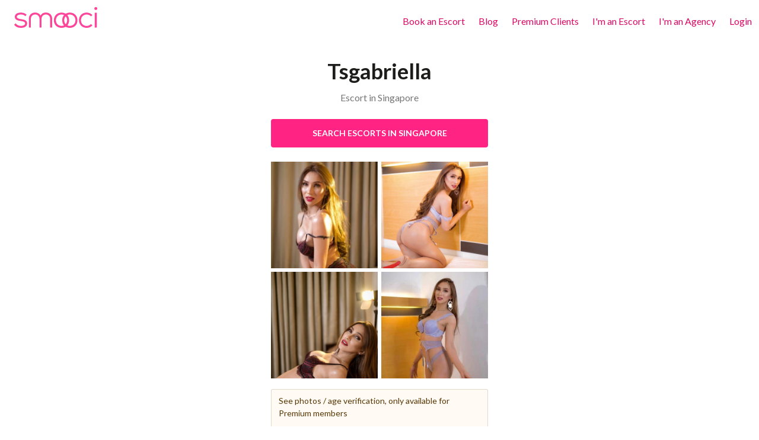

--- FILE ---
content_type: text/html; charset=UTF-8
request_url: https://smooci.com/escorts/VCRU27
body_size: 12123
content:
<!DOCTYPE html>
<html lang="en">
  <head>
    <meta charset="utf-8" />
    <title>Tsgabriella - Singapore Escort - Smooci</title>
        <meta name="description" content="">
    <meta http-equiv="Content-Type" content="text/html; charset=UTF-8" />
    <meta http-equiv="X-UA-Compatible" content="IE=edge,chrome=1">
    <meta name="viewport" content="width=device-width, initial-scale=1.0, maximum-scale=1.0, user-scalable=no">
    <meta name="csrf-token" content="izCC1WzheNItU23xR4VTV1a62Tgf8WzRotzQEl2H">

    <link rel="canonical" href="https://smooci.com/escorts/VCRU27" />

    <link rel="apple-touch-icon" href="/img/favicon-76x76.png" />
    <link rel="apple-touch-icon" sizes="76x76" href="/img/favicon-76x76.png" />
    <link rel="apple-touch-icon" sizes="120x120" href="/img/favicon-120x120.png" />
    <link rel="apple-touch-icon" sizes="152x152" href="/img/favicon-152x152.png" />
    <link rel="apple-touch-icon" sizes="180x180" href="/img/favicon-180x180.png" />
    <link rel="icon" sizes="192x192" href="/img/favicon-192x192.png" />
    <link rel="shortcut icon" sizes="32x32" type="image/x-icon" href="/img/favicon.ico" />

           <style>
        html{font-family:sans-serif;-ms-text-size-adjust:100%;-webkit-text-size-adjust:100%}body{margin:0}header,section{display:block}a{background-color:transparent}h1{font-size:2em;margin:.67em 0}img{border:0}button{color:inherit;font:inherit;margin:0}button{overflow:visible}button{text-transform:none}button{-webkit-appearance:button}button::-moz-focus-inner{border:0;padding:0}body,h1,p,ul{margin:0;padding:0}html{box-sizing:border-box}*,:after,:before{box-sizing:inherit}html{font-size:1em;line-height:1.5;background-color:#fff;color:#1d1d1b;overflow-y:scroll;min-height:100%;-webkit-text-size-adjust:100%;-ms-text-size-adjust:100%;-moz-osx-font-smoothing:grayscale;-webkit-font-smoothing:antialiased}img{max-width:100%;font-style:italic;vertical-align:middle}h1{font-size:36px;font-size:2.25rem;line-height:1.33333}body,html{height:100%}html{font-family:Lato,sans-serif}p{margin-bottom:12px}.lead{font-weight:300;font-size:22px;font-size:1.375rem;line-height:1.09091}@media screen and (max-width:44.9375em){.lead{font-size:18px;font-size:1.125rem;line-height:1.33333}}h1{font-weight:700}a{color:#d90964;text-decoration:none}.o-btn{display:inline-block;vertical-align:middle;font:inherit;text-align:center;margin:0;overflow:visible;padding:10px 22px;background-color:#ff2484;border:2px solid #ff2484;border-radius:4px}.o-btn{text-decoration:none;color:#fff}.o-btn::-moz-focus-inner{border:0;padding:0}.o-btn--small{padding:4px 10px}.o-layout{list-style:none;margin:0;padding:0;margin-left:-24px}.o-layout__item{display:inline-block;padding-left:24px;vertical-align:top;width:100%;box-sizing:border-box}.o-list-inline{margin:0;padding:0;list-style:none}.o-list-inline>li{display:inline-block}.banner{position:fixed;z-index:5;padding:6px 24px 6px 12px;font-size:85%;background-color:#fcf7e5;color:#434343}.banner__close{position:absolute;top:0;right:0;color:#767676}@media screen and (max-width:44.9375em){.banner{bottom:0}}@media screen and (min-width:45em){.banner{top:60px;left:50%;width:414px;margin-left:-207px;border-radius:3px}}.o-btn{outline:0;font-weight:700;font-size:14px;font-size:.875rem;line-height:1.71429;text-transform:uppercase}.o-btn--medium{padding:12px 48px}.o-btn--link{text-transform:inherit;font-weight:inherit;font-size:inherit;color:#d90964}.o-btn--link{border-color:transparent;background-color:transparent}.o-btn--small{border-width:1px;font-weight:400;text-transform:none}.container{padding-right:12px;padding-left:12px;margin:0 auto}.container::after{content:"";display:table;clear:both}@media screen and (min-width:64em){.container{max-width:1176px}}@media screen and (min-width:45em){.container{padding-right:24px;padding-left:24px}}.dialog{position:absolute;top:0;bottom:0;left:0;right:0;background-color:rgba(0,0,0,.8);padding:16px}.dialog__content{max-width:1200px;width:100%}.dialog__close{position:absolute;top:16px;right:32px;font-size:300%;font-family:Arial;color:#fff}.dialog--video{display:-webkit-box;display:-ms-flexbox;display:flex;-webkit-box-orient:vertical;-webkit-box-direction:normal;-ms-flex-direction:column;flex-direction:column;-webkit-box-pack:center;-ms-flex-pack:center;justify-content:center;-webkit-box-align:center;-ms-flex-align:center;align-items:center}.home .hero{padding-top:24px}@media screen and (max-width:44.9375em){.home .hero{height:65%}}@media screen and (min-width:45em){.home .hero{height:90%;min-height:480px}}@font-face{font-family:icomoon;src:url(/fonts/icomoon.eot?i7321c);src:url(/fonts/icomoon.eot?i7321c#iefix) format("embedded-opentype"),url(/fonts/icomoon.ttf?i7321c) format("truetype"),url(/fonts/icomoon.woff?i7321c) format("woff"),url(/fonts/icomoon.svg?i7321c#icomoon) format("svg");font-weight:400;font-style:normal;font-display:block}.icon{font-family:icomoon!important;speak:none;font-style:normal;font-weight:400;font-variant:normal;text-transform:none;line-height:1;-webkit-font-smoothing:antialiased;-moz-osx-font-smoothing:grayscale}.icon-close:before{content:"\e5cd"}.icon-star:before{content:"\e838"}.icon-favorite:before{content:"\e87d"}.icon-menu2:before{content:"\e905"}.icon-check:before{content:"\e906"}.icon-play_circle_outline:before{content:"\e90a"}.icon{font-size:24px}.icon--medium{font-size:36px}.icon--large{font-size:48px}.head{padding:0 12px;margin-bottom:24px}.head__logo{display:inline-block;margin-top:12px;margin-left:12px;width:145px}@media screen and (max-width:44.9375em){.head__logo{margin-bottom:24px}}.head__menu{float:right}.head__menu a{display:block;padding:24px 0;line-height:1.5;border:0}@media screen and (max-width:44.9375em){.head__menu{display:none;padding-top:72px;background-color:rgba(255,255,255,.95);position:fixed;top:0;right:0;left:0;bottom:0;z-index:10}}@media screen and (min-width:45em){.head__menu{display:block!important}}.head__menu li{margin-left:10px;margin-right:10px}@media screen and (max-width:44.9375em){.head__menu li{display:block;font-size:28px;text-align:center;margin:0}.head__menu li a{padding:12px}}.head__menu li:last-child{margin-right:0}.head__hamburger{display:none;color:#c3c3c3;position:absolute;right:0;top:3px}@media screen and (max-width:44.9375em){.head__hamburger{display:block}}.header{margin:48px 0}.header__title{margin-bottom:8px}.header__lead{color:#767676}.demo-link{display:inline-block}.demo-link .icon{display:inline-block;vertical-align:middle}.demo-link .icon{margin-right:4px}.stats{background-color:rgba(118,118,118,.05);padding:48px 0}.stat{text-align:center}.stat__icon{font-size:92px;color:#ff2484}.stat__value{font-size:300%}.stat__label{color:#767676}.u-clearfix::after{content:"";display:table;clear:both}.u-mt{margin-top:24px!important}.u-mb{margin-bottom:24px!important}.u-mb-large{margin-bottom:48px!important}@media screen and (min-width:45em){.u-1\/3\@m{width:33.33333%!important}}.u-tc{text-align:center}.u-muted{color:#767676;font-weight:400}.u-small{font-size:85%}@media screen and (max-width:44.9375em){h1{line-height:1.2}h1{font-size:30px;font-size:1.875rem;line-height:1.6;line-height:1.2}}.u-link{text-decoration:underline;font-weight:400}.u-link .icon{display:inline-block;text-decoration:none}.u-embed{position:relative;display:block;width:100%;padding:0;overflow:hidden}.u-embed iframe,.u-embed__item{position:absolute;top:0;bottom:0;left:0;width:100%;height:100%;border:0}.u-embed::before{display:block;content:"";padding-top:56.25%}        </style>
    
    <style>
      @media (max-width: 414px) {
        .modal-opened #wonderchat-wrapper {
          display: none;
        }
      }
    </style>

      </head>
  <body class="model.show">
    <div class="u-invisible@modal-opened">
              <header class="head ">
          <div class="u-clearfix">
            <a class="head__logo" href="/">
                              <img src="/img/logo.png" alt="Smooci">
                          </a>
            <button class="head__hamburger o-btn o-btn--link" onclick="document.getElementById('menu').style.display = 'block';">
  <i class="icon icon-menu2 icon--medium"></i>
</button>
<ul id="menu" class="head__menu o-list-inline">
  <button class="head__hamburger head__hamburger--close o-btn o-btn--link" onclick="document.getElementById('menu').style.display = 'none';">
    <i class="icon icon-close icon--large"></i>
  </button>
    <li>
        <a href="/" data-action="book">
            Book an Escort</a>
    </li>
  <li><a href="https://blog.smooci.com">Blog</a></li>
  <li><a href="https://smooci.com/premium">Premium Clients</a></li>
  <li><a href="https://smooci.com/be-a-companion">I&#039;m an Escort</a></li>
  <li><a href="https://smooci.com/agencies">I&#039;m an Agency</a></li>
    <li>
        <a href="https://smooci.com/login">Login</a>   </li>
</ul>
          </div>
        </header>
      
          <div class="container container--iphone8">
        <div class="header header--model">
            <h1 class="header__title">Tsgabriella</h1>
            <h2 class="header__lead">Escort in Singapore</h2>
        </div>
        <div class="u-mb">
                            <button type="button" class="o-btn o-btn--full o-btn--brand" data-action="book">
                    Search escorts in Singapore
                </button>
                    </div>
        <ol class="image-grid o-layout o-layout--tiny u-mb-tiny">
            <li class="o-layout__item u-1/2"><a data-action="carousal" data-model="11018" data-index="0"><img src="https://smooci.com/images/sm/models/tsgabriella-16650442773181.jpg" alt="Tsgabriella Singapore Escort"></a></li><li class="o-layout__item u-1/2"><a data-action="carousal" data-model="11018" data-index="1"><img src="https://smooci.com/images/sm/models/tsgabriella-16650442624719.jpg" alt="Tsgabriella Singapore Escort"></a></li><li class="o-layout__item u-1/2"><a data-action="carousal" data-model="11018" data-index="2"><img src="https://smooci.com/images/sm/models/tsgabriella-16650442700403.jpg" alt="Tsgabriella Singapore Escort"></a></li><li class="o-layout__item u-1/2"><a data-action="carousal" data-model="11018" data-index="3"><img src="https://smooci.com/images/sm/models/tsgabriella-16650442954148.jpg" alt="Tsgabriella Singapore Escort"></a></li>        </ol>
                                <div class="alert alert--premium u-mt-small">
                <p>See photos / age verification, only available for Premium members</p>
                    <a class="u-link" href="/login">Login</a> or
            <a class="u-link" href="/premium">Sign up</a>
            </div>

                <div class="u-mb-small">
                            <div class="alert alert--info u-mb-small">
                    Unfortunately <strong>Tsgabriella</strong> is not online right now.
                </div>

                <button type="button" class="o-btn o-btn--full o-btn--small o-btn--brand o-btn--basic" data-action="book">
                    Search other escorts in Singapore
                </button>

                <button id="notifyButton" type="button" class="o-btn o-btn--full o-btn--small o-btn--basic" onclick="notifyMe();">
                    <span>Notify me when Tsgabriella turns online</span>
                    <i class="icon icon-notifications"></i>
                </button>
            
            <button id="shareButton" type="button" class="o-btn o-btn--full o-btn--small o-btn--basic" onclick="share();">
                Share Tsgabriella profile
                <i class="icon icon-share"></i>
            </button>

            <a
                target="_blank"
                href="https://smooci.com/chats?model=11018"
                class="o-btn o-btn--full o-btn--small  o-btn--basic">
                    Chat with Tsgabriella
                    &nbsp;
                    <i class="icon icon-chat"></i></a>

            <div id="shareUrl" class="input-group u-mt-small" style="display: none;">
                <input
                        id="shareUrlInput"
                        type="text"
                        class="form__control form__control--small"
                        readonly
                        value="https://smooci.com/escorts/VCRU27"
                        autofocus
                        onfocus="event.target.select();"
                        onclick="event.target.select();"
                    /><button type="button" class="o-btn o-btn--small" onclick="copy();">
                        Copy
                    </button>            </div>


            <div id="notifyErrorAlert" style="display: none;">
                    <div class="alert alert--premium u-mt-small">
                <p>Notifications are available for premium members only</p>
                    <a class="u-link" href="/login">Login</a> or
            <a class="u-link" href="/premium">Sign up</a>
            </div>

            </div>
            <div id="notifySuccessAlert" class="alert alert--success u-mt-small" style="display: none;">
                An email notification will be sent to you if <strong>Tsgabriella goes online</strong> in the next 24h
            </div>
        </div>

        <table class="table--details u-mb">
            <tbody>
                                <tr>
                    <td>City</td>
                    <td>Singapore</td>
                </tr>
                                <tr>
                    <td>Model Rating</td>
                    <td>
                                                    <span class="u-muted">Not enough data</span>
                                            </td>
                </tr>
                <tr>
                    <td>Agency</td>
                    <td>Independent</td>
                </tr>
                                <tr>
                    <td>Gender</td>
                    <td>Ladyboy</td>
                </tr>
                                <tr>
                    <td>Measurements</td>
                    <td>36C-36-24</td>
                </tr>
                                                    <tr>
                        <td>Endowment</td>
                        <td>Large</td>
                    </tr>
                    <tr>
                        <td>Orientation</td>
                        <td>Versatile</td>
                    </tr>
                                <tr>
                    <td>Age</td>
                    <td>
                        30 years old
                                            </td>
                </tr>
                <tr>
                    <td>Height</td>
                    <td>167 cm</td>
                </tr>
                <tr>
                    <td>Body Type</td>
                    <td>Slim</td>
                </tr>
                <tr>
                    <td>Spoken languages</td>
                    <td>
                                                                                    English
                                <small class="u-muted">(Fluent)</small>,                                                                                                                French
                                <small class="u-muted">(Basic)</small>                                                                        </td>
                </tr>
                <tr>
                    <td>Likes</td>
                    <td>
                                                    <span class="label">BBBJ</span>
                                                    <span class="label">COB</span>
                                                    <span class="label">DFK</span>
                                                    <span class="label">DT</span>
                                                    <span class="label">Guide</span>
                                                    <span class="label">Massage</span>
                                            </td>
                </tr>
                <tr>
                    <td>Response time</td>
                    <td>
                                                    <span class="u-muted">Not enough data</span>
                                            </td>
                </tr>
            </tbody>
        </table>

                    <div class="alert alert--info u-mt-small">
                Unfortunately <strong>Tsgabriella</strong> is not online right now.
                <br />
                &rarr;
                <a class="u-link" data-action="book">
                    Check who is available now in Singapore</a>
            </div>
        
        <div class="u-mb-small" style="border-bottom: 1px solid gainsboro;">
            <ol class="tabs o-list-inline">
                <li class="tabs__item active" onclick="selectTab(0);">
                  OUTCALL
                </li>
                <li class="tabs__item" onclick="selectTab(1);">
                  INCALL
                </li>
            </ol>
        </div>
        <div id="outcalls" class="tab-content active">
                                <table class="table--details u-mb">
        <thead>
            <tr>
                <th>Duration</th>
                <th>Price</th>
                                <th>Shots</th>
                <th></th>
            </tr>
        </thead>
        <tbody>
                                                                                                <tr class="disabled">
                    <td>
                        1h
                    </td>
                                        <td>
                                                    600 <small>SGD</small>
                                            </td>
                                        <td>
                        1
                    </td>
                    <td>
                                                                    </td>
                </tr>
                                                                                                <tr>
                    <td>
                        2h
                    </td>
                                        <td>
                                                    800 <small>SGD</small>
                                            </td>
                                        <td>
                        2
                    </td>
                    <td>
                                                                    </td>
                </tr>
                    </tbody>
    </table>

                    </div>
        <div id="incalls" class="tab-content">
                                                <div class="alert alert--info">
                        Sorry Tsgabriella does not provide incall services
                    </div>
                                    </div>

        
        
                    <h3 class="u-mb-small">About me</h3>
            <div class="o-box o-box--small o-box--border u-mb">
              Ultimate ts gf experience
            </div>
        
        <h3>Reviews</h3>
                    <div class="alert alert--info u-mt-small">
                No reviews yet for Tsgabriella
            </div>
                
        <h3 id="statuses" class="u-mb-small">Timeline</h3>
                    <p>Tsgabriella has not posted yet.</p>
            </div>

            <footer class="foot">
        <div class="container">
          <div class="o-layout">
            <div class="o-layout__item u-1/3@m"><div class="u-mb"><p><img src="/img/logo.png" alt="Smooci" /></p><p>The on-demand escort booking platform.</p></div><address class="u-mb u-small"><strong>SMOOCI</strong></address></div><div class="o-layout__item u-1/3@m"><h5 class="foot__title">Cities</h5><p><a href="/bangkok">Bangkok</a> | <a href="/bangkok/trans">Bangkok Transgender</a></p><p><a href="/singapore">Singapore</a> | <a href="/singapore/trans">Singapore Transgender</a></p><p><a href="/manila">Manila</a> | <a href="/manila/trans">Manila Transgender</a></p><p><a href="/angeles-city">Angeles City</a> | <a href="/angeles-city/trans">Angeles City Transgender</a></p><p><a href="/cebu">Cebu</a> | <a href="/cebu/trans">Cebu Transgender</a></p><p><a href="/hong-kong">Hong Kong</a> | <a href="/hong-kong/trans">Hong Kong Transgender</a></p><p><a href="/berlin">Berlin</a> | <a href="/berlin/trans">Berlin Transgender</a></p><p><a href="/london">London</a> | <a href="/leeds">Leeds</a> | <a href="/liverpool">Liverpool</a> | <a href="/manchester">Manchester</a></p><p><a href="/amsterdam">Amsterdam</a> | <a href="/rotterdam">Rotterdam</a> | <a href="/the-hague">The Hague</a></p><p><a href="/kuala-lumpur">Kuala Lumpur</a> | <a href="/kuala-lumpur/trans">Kuala Lumpur Transgender</a></p><p><a href="/macau">Macau</a> | <a href="/macau/trans">Macau Transgender</a></p><p><a href="/tokyo">Tokyo</a> | <a href="/tokyo/trans">Tokyo Transgender</a></p><p><a href="/sydney">Sydney</a> | <a href="/melbourne">Melbourne</a></p></div><div class="o-layout__item u-1/3@m"><h5 class="foot__title">About</h5></p><p><a href="https://blog.smooci.com">Blog</a></p><p><a href="https://smooci.com/privacy">Privacy policy</a></p><p><a href="https://smooci.com/terms">Terms & conditions</a></p><p><a href="https://affiliates.smooci.com">Affiliates</a></p><p><a href="https://smooci.com/jobs">Careers</a></p><p><a href="https://smooci.com/help">Help</a></p><p><a href="https://smooci.com/contact">Contact us</a></p></div>          </div>
          <div class="o-layout">
            <div class="o-layout__item u-1/3@m"><p>&copy; Smooci 2016 | contact@smooci.com</p></div><div class="o-layout__item u-2/3@m u-small"><p>
                  All models appearing on this website are 18 years or older.
                  <br /><a href="https://smooci.com/usc-2257">Click here</a> for records required pursuant to 18 U.S.C. 2557 Record Keeping Requirements Compliance Statement.
                </p></div>          </div>
        </div>
      </footer>
          </div>

    <script>
      var hasTouch = !!('ontouchstart' in window || navigator.maxTouchPoints);
      document.body.classList.add(hasTouch ? 'touch' : 'no-touch')

      var SERVER = {
        csrf_token: "izCC1WzheNItU23xR4VTV1a62Tgf8WzRotzQEl2H",
        debug: false,
        env: {
          PUSHER_AUTH: "https://smooci.com/api/user/v2/broadcasting/auth",
          PUSHER_KEY: "0b4dbc65476f59c2be30",
          API_URL: "https://smooci.com",
          API_PREFIX: "api/user/v2",
        }
      };

      var initialState = {"intl":{"cities":[{"id":1,"name":"Bangkok","lat":13.73756,"lng":100.55698,"country_id":764,"timezone":"Asia\/Bangkok","incall":true,"region_id":2,"radius":35,"book_buffer":60,"booking_distance":60,"tz_offset":7,"disabled":false,"discounts_incall":{"15":0,"30":0,"45":0,"60":0,"90":0,"120":0,"150":0,"180":0,"210":0,"240":0,"360":0,"480":0,"600":0,"720":0,"900":0,"1440":0},"discounts_outcall":{"60":100,"90":100,"120":100,"150":100,"180":100,"210":100,"240":200,"270":200,"300":200,"330":200,"360":200,"480":200,"600":300,"720":300,"900":300,"1440":400},"matured":true,"video_premium":true,"currency_code":"THB","areas":[],"region":{"id":2,"name":"Asia","currency":"USD"}},{"id":38,"name":"Warsaw","lat":52.233065,"lng":20.921111,"country_id":616,"timezone":"Europe\/Warsaw","incall":true,"region_id":8,"radius":70,"book_buffer":60,"booking_distance":60,"tz_offset":1,"disabled":false,"discounts_incall":{"15":0,"30":0,"45":0,"60":0,"90":0,"120":0,"150":0,"180":0,"210":0,"240":0,"360":0,"480":0,"600":0,"720":0,"900":0,"1440":0},"discounts_outcall":{"60":0,"90":0,"120":0,"150":0,"180":0,"210":0,"240":0,"270":0,"300":0,"330":0,"360":0,"480":0,"600":0,"720":0,"900":0,"1440":0},"matured":false,"video_premium":false,"currency_code":"PLN","areas":[],"region":{"id":8,"name":"Poland","currency":"EUR"}},{"id":50,"name":"Pattaya","lat":12.886682,"lng":100.840358,"country_id":764,"timezone":"Asia\/Bangkok","incall":false,"region_id":2,"radius":35,"book_buffer":60,"booking_distance":60,"tz_offset":7,"disabled":false,"discounts_outcall":{"60":100,"90":100,"120":100,"150":100,"180":100,"210":100,"240":200,"270":200,"300":200,"330":200,"360":200,"480":200,"600":300,"720":300,"900":300,"1440":400},"matured":false,"video_premium":false,"currency_code":"THB","areas":[],"region":{"id":2,"name":"Asia","currency":"USD"}},{"id":39,"name":"Krakow","lat":50.046902,"lng":19.86479,"country_id":616,"timezone":"Europe\/Warsaw","incall":true,"region_id":8,"radius":70,"book_buffer":60,"booking_distance":60,"tz_offset":1,"disabled":false,"discounts_incall":{"15":0,"30":0,"45":0,"60":0,"90":0,"120":0,"150":0,"180":0,"210":0,"240":0,"360":0,"480":0,"600":0,"720":0,"900":0,"1440":0},"discounts_outcall":{"60":0,"90":0,"120":0,"150":0,"180":0,"210":0,"240":0,"270":0,"300":0,"330":0,"360":0,"480":0,"600":0,"720":0,"900":0,"1440":0},"matured":false,"video_premium":false,"currency_code":"PLN","areas":[],"region":{"id":8,"name":"Poland","currency":"EUR"}},{"id":46,"name":"Phuket","lat":7.896064,"lng":98.297302,"country_id":764,"timezone":"Asia\/Bangkok","incall":false,"region_id":2,"radius":35,"book_buffer":60,"booking_distance":60,"tz_offset":7,"disabled":false,"discounts_outcall":{"60":100,"90":100,"120":100,"150":100,"180":100,"210":100,"240":200,"270":200,"300":200,"330":200,"360":200,"480":200,"600":300,"720":300,"900":300,"1440":400},"matured":true,"video_premium":false,"currency_code":"THB","areas":[],"region":{"id":2,"name":"Asia","currency":"USD"}},{"id":3,"name":"Manila","lat":14.553761,"lng":121.02257,"country_id":608,"timezone":"Asia\/Manila","incall":true,"region_id":2,"radius":35,"book_buffer":75,"booking_distance":60,"tz_offset":8,"disabled":false,"discounts_incall":{"15":0,"30":0,"45":0,"60":0,"90":0,"120":0,"150":0,"180":0,"210":0,"240":0,"360":0,"480":0,"600":0,"720":0,"900":0,"1440":0},"discounts_outcall":{"60":200,"90":200,"120":200,"150":200,"180":200,"210":200,"240":300,"270":300,"300":300,"330":300,"360":300,"480":300,"600":400,"720":400,"900":400,"1440":500},"matured":true,"video_premium":true,"currency_code":"PHP","areas":[],"region":{"id":2,"name":"Asia","currency":"USD"}},{"id":12,"name":"Tokyo","lat":35.689738,"lng":139.698203,"country_id":392,"timezone":"Asia\/Tokyo","incall":true,"region_id":2,"radius":50,"book_buffer":60,"booking_distance":60,"tz_offset":9,"disabled":false,"discounts_incall":{"15":300,"30":300,"45":300,"60":800,"90":800,"120":800,"150":800,"180":1200,"210":1200,"240":1200,"360":1200,"480":1200,"600":1200,"720":1200,"900":1200,"1440":1200},"discounts_outcall":{"60":400,"90":400,"120":400,"150":400,"180":800,"210":800,"240":800,"270":800,"300":1200,"330":1200,"360":1200,"480":1200,"600":1200,"720":1200,"900":1200,"1440":1200},"matured":true,"video_premium":false,"currency_code":"JPY","areas":[],"region":{"id":2,"name":"Asia","currency":"USD"}},{"id":2,"name":"Singapore","lat":1.29027,"lng":103.851959,"country_id":702,"timezone":"Asia\/Singapore","incall":true,"region_id":2,"radius":50,"book_buffer":60,"booking_distance":60,"tz_offset":8,"disabled":false,"discounts_incall":{"15":2,"30":2,"45":2,"60":5,"90":5,"120":5,"150":5,"180":5,"210":5,"240":10,"360":10,"480":10,"600":20,"720":20,"900":20,"1440":20},"discounts_outcall":{"60":5,"90":5,"120":5,"150":5,"180":5,"210":5,"240":10,"270":10,"300":10,"330":10,"360":10,"480":10,"600":15,"720":15,"900":15,"1440":20},"matured":true,"video_premium":false,"currency_code":"SGD","areas":[],"region":{"id":2,"name":"Asia","currency":"USD"}},{"id":4,"name":"Hong Kong","lat":22.293867,"lng":114.16612,"country_id":344,"timezone":"Asia\/Hong_Kong","incall":true,"region_id":2,"radius":50,"book_buffer":60,"booking_distance":60,"tz_offset":8,"disabled":false,"discounts_incall":{"15":20,"30":20,"45":20,"60":30,"90":30,"120":30,"150":30,"180":30,"210":30,"240":60,"360":60,"480":60,"600":100,"720":100,"900":100,"1440":100},"discounts_outcall":{"60":30,"90":30,"120":30,"150":30,"180":30,"210":30,"240":50,"270":50,"300":50,"330":50,"360":50,"480":50,"600":80,"720":80,"900":80,"1440":100},"matured":false,"video_premium":false,"currency_code":"HKD","areas":[],"region":{"id":2,"name":"Asia","currency":"USD"}},{"id":6,"name":"London","lat":51.528308,"lng":-0.381776,"country_id":826,"timezone":"Europe\/London","incall":true,"region_id":4,"radius":70,"book_buffer":60,"booking_distance":60,"tz_offset":0,"disabled":false,"discounts_incall":{"15":0,"30":0,"45":0,"60":5,"90":5,"120":5,"150":5,"180":5,"210":5,"240":10,"360":10,"480":10,"600":15,"720":15,"900":15,"1440":20},"discounts_outcall":{"60":5,"90":5,"120":5,"150":5,"180":5,"210":5,"240":10,"270":10,"300":10,"330":10,"360":10,"480":10,"600":15,"720":15,"900":15,"1440":20},"matured":false,"video_premium":false,"currency_code":"GBP","areas":[{"id":9,"name":"Baker St"},{"id":10,"name":"Bayswater"},{"id":11,"name":"Bond Street"},{"id":12,"name":"Camden"},{"id":13,"name":"Canary Warf"},{"id":1,"name":"Central London"},{"id":14,"name":"Chelsea and Fulham"},{"id":15,"name":"City of London"},{"id":16,"name":"Earls Court"},{"id":6,"name":"East London"},{"id":17,"name":"Edgware Road"},{"id":18,"name":"Gloucester Road"},{"id":19,"name":"Green Park"},{"id":20,"name":"Heathrow"},{"id":22,"name":"High Street Kensington"},{"id":21,"name":"Kensington Olympia"},{"id":23,"name":"Kings Cross"},{"id":24,"name":"Knightsbridge"},{"id":25,"name":"Lancaster Gate"},{"id":26,"name":"Leicester Square"},{"id":27,"name":"Marble Arch"},{"id":28,"name":"Marylebone"},{"id":29,"name":"Mayfair"},{"id":7,"name":"North London"},{"id":8,"name":"Northwest London"},{"id":30,"name":"Notting Hill"},{"id":31,"name":"Oxford Street"},{"id":32,"name":"Paddington"},{"id":33,"name":"Piccadilly"},{"id":34,"name":"Sloane Square"},{"id":35,"name":"South Kensington"},{"id":4,"name":"South London"},{"id":5,"name":"Southeast London"},{"id":3,"name":"Southwest London"},{"id":36,"name":"Victoria"},{"id":37,"name":"Warren Street"},{"id":2,"name":"West London"},{"id":38,"name":"Westminster"}],"region":{"id":4,"name":"United Kingdom","currency":"GBP"}},{"id":8,"name":"Kuala Lumpur","lat":3.136066,"lng":101.681703,"country_id":458,"timezone":"Asia\/Kuala_Lumpur","incall":true,"region_id":2,"radius":50,"book_buffer":60,"booking_distance":60,"tz_offset":8,"disabled":false,"discounts_incall":{"15":5,"30":5,"45":5,"60":10,"90":10,"120":10,"150":10,"180":10,"210":10,"240":20,"360":20,"480":20,"600":40,"720":40,"900":40,"1440":40},"discounts_outcall":{"60":10,"90":10,"120":10,"150":10,"180":10,"210":10,"240":20,"270":20,"300":20,"330":20,"360":20,"480":20,"600":30,"720":30,"900":30,"1440":40},"matured":false,"video_premium":false,"currency_code":"MYR","areas":[],"region":{"id":2,"name":"Asia","currency":"USD"}},{"id":9,"name":"Macau","lat":22.186031,"lng":113.545613,"country_id":156,"timezone":"Asia\/Macau","incall":true,"region_id":2,"radius":50,"book_buffer":60,"booking_distance":60,"tz_offset":8,"disabled":false,"discounts_incall":{"15":20,"30":20,"45":20,"60":30,"90":30,"120":30,"150":30,"180":30,"210":30,"240":60,"360":60,"480":60,"600":100,"720":100,"900":100,"1440":100},"discounts_outcall":{"60":30,"90":30,"120":30,"150":30,"180":30,"210":30,"240":50,"270":50,"300":50,"330":50,"360":50,"480":50,"600":80,"720":80,"900":80,"1440":100},"matured":false,"video_premium":false,"currency_code":"HKD","areas":[],"region":{"id":2,"name":"Asia","currency":"USD"}},{"id":42,"name":"Jakarta","lat":-6.229728,"lng":106.689431,"country_id":360,"timezone":"Asia\/Jakarta","incall":true,"region_id":2,"radius":70,"book_buffer":60,"booking_distance":60,"tz_offset":7,"disabled":false,"discounts_incall":{"15":0,"30":0,"45":0,"60":5,"90":5,"120":5,"150":5,"180":5,"210":5,"240":10,"360":10,"480":10,"600":15,"720":15,"900":15,"1440":20},"discounts_outcall":{"60":5,"90":5,"120":5,"150":5,"180":5,"210":5,"240":10,"270":10,"300":10,"330":10,"360":10,"480":10,"600":15,"720":15,"900":15,"1440":20},"matured":false,"video_premium":false,"currency_code":"USD","areas":[],"region":{"id":2,"name":"Asia","currency":"USD"}},{"id":43,"name":"Bali","lat":-8.717966,"lng":115.169126,"country_id":360,"timezone":"Asia\/Jakarta","incall":true,"region_id":2,"radius":100,"book_buffer":60,"booking_distance":60,"tz_offset":7,"disabled":false,"discounts_incall":{"15":0,"30":0,"45":0,"60":5,"90":5,"120":5,"150":5,"180":5,"210":5,"240":10,"360":10,"480":10,"600":15,"720":15,"900":15,"1440":20},"discounts_outcall":{"60":5,"90":5,"120":5,"150":5,"180":5,"210":5,"240":10,"270":10,"300":10,"330":10,"360":10,"480":10,"600":15,"720":15,"900":15,"1440":20},"matured":false,"video_premium":false,"currency_code":"USD","areas":[],"region":{"id":2,"name":"Asia","currency":"USD"}},{"id":5,"name":"Berlin","lat":52.519623,"lng":13.402488,"country_id":276,"timezone":"Europe\/Berlin","incall":true,"region_id":3,"radius":70,"book_buffer":60,"booking_distance":60,"tz_offset":1,"disabled":false,"discounts_incall":{"15":0,"30":0,"45":0,"60":0,"90":0,"120":0,"150":0,"180":0,"210":0,"240":0,"360":0,"480":0,"600":0,"720":0,"900":0,"1440":0},"discounts_outcall":{"60":0,"90":0,"120":0,"150":0,"180":0,"210":0,"240":0,"270":0,"300":0,"330":0,"360":0,"480":0,"600":0,"720":0,"900":0,"1440":0},"matured":false,"video_premium":false,"currency_code":"EUR","areas":[],"region":{"id":3,"name":"Germany","currency":"EUR"}},{"id":29,"name":"Angeles City","lat":15.165578,"lng":120.576725,"country_id":608,"timezone":"Asia\/Manila","incall":false,"region_id":2,"radius":35,"book_buffer":75,"booking_distance":60,"tz_offset":8,"disabled":false,"discounts_outcall":{"60":200,"90":200,"120":200,"150":200,"180":200,"210":200,"240":300,"270":300,"300":300,"330":300,"360":300,"480":300,"600":400,"720":400,"900":400,"1440":500},"matured":false,"video_premium":false,"currency_code":"PHP","areas":[],"region":{"id":2,"name":"Asia","currency":"USD"}},{"id":30,"name":"Cebu","lat":10.310807,"lng":123.893563,"country_id":608,"timezone":"Asia\/Manila","incall":false,"region_id":2,"radius":35,"book_buffer":75,"booking_distance":60,"tz_offset":8,"disabled":false,"discounts_outcall":{"60":200,"90":200,"120":200,"150":200,"180":200,"210":200,"240":300,"270":300,"300":300,"330":300,"360":300,"480":300,"600":400,"720":400,"900":400,"1440":500},"matured":false,"video_premium":false,"currency_code":"PHP","areas":[],"region":{"id":2,"name":"Asia","currency":"USD"}},{"id":32,"name":"Hanoi","lat":21.022736,"lng":105.801858,"country_id":704,"timezone":"Asia\/Ho_Chi_Minh","incall":false,"region_id":2,"radius":100,"book_buffer":60,"booking_distance":60,"tz_offset":7,"disabled":false,"discounts_outcall":{"60":5,"90":5,"120":5,"150":5,"180":5,"210":5,"240":10,"270":10,"300":10,"330":10,"360":10,"480":10,"600":15,"720":15,"900":15,"1440":20},"matured":false,"video_premium":false,"currency_code":"USD","areas":[],"region":{"id":2,"name":"Asia","currency":"USD"}},{"id":33,"name":"Ho Chi Minh","lat":11.57923,"lng":104.609991,"country_id":704,"timezone":"Asia\/Ho_Chi_Minh","incall":false,"region_id":2,"radius":100,"book_buffer":60,"booking_distance":60,"tz_offset":7,"disabled":false,"discounts_outcall":{"60":5,"90":5,"120":5,"150":5,"180":5,"210":5,"240":10,"270":10,"300":10,"330":10,"360":10,"480":10,"600":15,"720":15,"900":15,"1440":20},"matured":false,"video_premium":false,"currency_code":"USD","areas":[],"region":{"id":2,"name":"Asia","currency":"USD"}},{"id":34,"name":"Sydney","lat":-33.871802,"lng":151.205817,"country_id":36,"timezone":"Australia\/Sydney","incall":true,"region_id":7,"radius":70,"book_buffer":60,"booking_distance":60,"tz_offset":11,"disabled":false,"discounts_incall":{"15":0,"30":0,"45":0,"60":0,"90":0,"120":0,"150":0,"180":0,"210":0,"240":0,"360":0,"480":0,"600":0,"720":0,"900":0,"1440":0},"discounts_outcall":{"60":0,"90":0,"120":0,"150":0,"180":0,"210":0,"240":0,"270":0,"300":0,"330":0,"360":0,"480":0,"600":0,"720":0,"900":0,"1440":0},"matured":false,"video_premium":false,"currency_code":"AUD","areas":[],"region":{"id":7,"name":"Australia","currency":"USD"}},{"id":35,"name":"Melbourne","lat":-37.972234,"lng":144.772958,"country_id":36,"timezone":"Australia\/Melbourne","incall":true,"region_id":7,"radius":70,"book_buffer":60,"booking_distance":60,"tz_offset":11,"disabled":false,"discounts_incall":{"15":0,"30":0,"45":0,"60":0,"90":0,"120":0,"150":0,"180":0,"210":0,"240":0,"360":0,"480":0,"600":0,"720":0,"900":0,"1440":0},"discounts_outcall":{"60":0,"90":0,"120":0,"150":0,"180":0,"210":0,"240":0,"270":0,"300":0,"330":0,"360":0,"480":0,"600":0,"720":0,"900":0,"1440":0},"matured":false,"video_premium":false,"currency_code":"AUD","areas":[],"region":{"id":7,"name":"Australia","currency":"USD"}},{"id":7,"name":"Amsterdam","lat":52.354775,"lng":4.758197,"country_id":528,"timezone":"Europe\/Amsterdam","incall":true,"region_id":5,"radius":70,"book_buffer":60,"booking_distance":60,"tz_offset":1,"disabled":false,"discounts_incall":{"15":0,"30":0,"45":0,"60":0,"90":0,"120":0,"150":0,"180":0,"210":0,"240":0,"360":0,"480":0,"600":0,"720":0,"900":0,"1440":0},"discounts_outcall":{"60":0,"90":0,"120":0,"150":0,"180":0,"210":0,"240":0,"270":0,"300":0,"330":0,"360":0,"480":0,"600":0,"720":0,"900":0,"1440":0},"matured":false,"video_premium":false,"currency_code":"EUR","areas":[],"region":{"id":5,"name":"Netherlands","currency":"EUR"}},{"id":10,"name":"Rotterdam","lat":51.919816,"lng":4.476272,"country_id":528,"timezone":"Europe\/Amsterdam","incall":true,"region_id":5,"radius":70,"book_buffer":60,"booking_distance":60,"tz_offset":1,"disabled":false,"discounts_incall":{"15":0,"30":0,"45":0,"60":0,"90":0,"120":0,"150":0,"180":0,"210":0,"240":0,"360":0,"480":0,"600":0,"720":0,"900":0,"1440":0},"discounts_outcall":{"60":0,"90":0,"120":0,"150":0,"180":0,"210":0,"240":0,"270":0,"300":0,"330":0,"360":0,"480":0,"600":0,"720":0,"900":0,"1440":0},"matured":false,"video_premium":false,"currency_code":"EUR","areas":[],"region":{"id":5,"name":"Netherlands","currency":"EUR"}},{"id":11,"name":"The Hague","lat":52.077691,"lng":4.304696,"country_id":528,"timezone":"Europe\/Amsterdam","incall":true,"region_id":5,"radius":70,"book_buffer":60,"booking_distance":60,"tz_offset":1,"disabled":false,"discounts_incall":{"15":0,"30":0,"45":0,"60":0,"90":0,"120":0,"150":0,"180":0,"210":0,"240":0,"360":0,"480":0,"600":0,"720":0,"900":0,"1440":0},"discounts_outcall":{"60":0,"90":0,"120":0,"150":0,"180":0,"210":0,"240":0,"270":0,"300":0,"330":0,"360":0,"480":0,"600":0,"720":0,"900":0,"1440":0},"matured":false,"video_premium":false,"currency_code":"EUR","areas":[],"region":{"id":5,"name":"Netherlands","currency":"EUR"}},{"id":21,"name":"Liverpool","lat":53.404813,"lng":-2.991413,"country_id":826,"timezone":"Europe\/London","incall":true,"region_id":4,"radius":70,"book_buffer":60,"booking_distance":60,"tz_offset":0,"disabled":false,"discounts_incall":{"15":0,"30":0,"45":0,"60":0,"90":0,"120":0,"150":0,"180":0,"210":0,"240":0,"360":0,"480":0,"600":0,"720":0,"900":0,"1440":0},"discounts_outcall":{"60":0,"90":0,"120":0,"150":0,"180":0,"210":0,"240":0,"270":0,"300":0,"330":0,"360":0,"480":0,"600":0,"720":0,"900":0,"1440":0},"matured":false,"video_premium":false,"currency_code":"GBP","areas":[{"id":64,"name":"Baltic Triangle"},{"id":76,"name":"Birkenhead"},{"id":67,"name":"Cavern Quarter"},{"id":72,"name":"Chester"},{"id":62,"name":"Chinatown"},{"id":59,"name":"City Centre"},{"id":61,"name":"Georgian Quarter"},{"id":60,"name":"John Lennon Airport"},{"id":70,"name":"Kensignton and Fairfield"},{"id":68,"name":"Limestreet"},{"id":63,"name":"Ropewalks"},{"id":66,"name":"St George's Quarter"},{"id":74,"name":"St Helens"},{"id":71,"name":"Toxteth"},{"id":75,"name":"Warrington"},{"id":65,"name":"Waterfront"},{"id":73,"name":"Widnes"},{"id":69,"name":"Wirral"}],"region":{"id":4,"name":"United Kingdom","currency":"GBP"}},{"id":18,"name":"Manchester","lat":53.478291,"lng":-2.245552,"country_id":826,"timezone":"Europe\/London","incall":true,"region_id":4,"radius":70,"book_buffer":60,"booking_distance":60,"tz_offset":0,"disabled":false,"discounts_incall":{"15":0,"30":0,"45":0,"60":0,"90":0,"120":0,"150":0,"180":0,"210":0,"240":0,"360":0,"480":0,"600":0,"720":0,"900":0,"1440":0},"discounts_outcall":{"60":0,"90":0,"120":0,"150":0,"180":0,"210":0,"240":0,"270":0,"300":0,"330":0,"360":0,"480":0,"600":0,"720":0,"900":0,"1440":0},"matured":false,"video_premium":false,"currency_code":"GBP","areas":[{"id":41,"name":"Airport"},{"id":49,"name":"Bolton"},{"id":56,"name":"Bury"},{"id":39,"name":"City Centre"},{"id":46,"name":"Deansgate"},{"id":47,"name":"Eccles"},{"id":45,"name":"Green Quarter"},{"id":55,"name":"Harpurhey"},{"id":43,"name":"Northern Quarter"},{"id":50,"name":"Oldham"},{"id":54,"name":"Oldham"},{"id":40,"name":"Piccadilly"},{"id":48,"name":"Rochdale"},{"id":53,"name":"Salford"},{"id":51,"name":"Stockport"},{"id":52,"name":"Stretford"},{"id":57,"name":"Tameside"},{"id":42,"name":"Trafford Park"},{"id":58,"name":"Wigan"},{"id":44,"name":"Withington"}],"region":{"id":4,"name":"United Kingdom","currency":"GBP"}},{"id":19,"name":"Leeds","lat":53.796729,"lng":-1.5453999999999999,"country_id":826,"timezone":"Europe\/London","incall":true,"region_id":4,"radius":70,"book_buffer":60,"booking_distance":60,"tz_offset":0,"disabled":false,"discounts_incall":{"15":0,"30":0,"45":0,"60":0,"90":0,"120":0,"150":0,"180":0,"210":0,"240":0,"360":0,"480":0,"600":0,"720":0,"900":0,"1440":0},"discounts_outcall":{"60":0,"90":0,"120":0,"150":0,"180":0,"210":0,"240":0,"270":0,"300":0,"330":0,"360":0,"480":0,"600":0,"720":0,"900":0,"1440":0},"matured":false,"video_premium":false,"currency_code":"GBP","areas":[{"id":82,"name":"Bradford"},{"id":83,"name":"Calderdale"},{"id":77,"name":"City Centre"},{"id":86,"name":"Dewsbury"},{"id":87,"name":"Halifax"},{"id":81,"name":"Harehills"},{"id":90,"name":"Harrogate"},{"id":80,"name":"Headingley"},{"id":79,"name":"Holbeck Redlight"},{"id":88,"name":"Huddersfield"},{"id":91,"name":"Keighley"},{"id":84,"name":"Kirkless"},{"id":78,"name":"Leeds Bradford Airport"},{"id":85,"name":"Wakefield"},{"id":89,"name":"York"}],"region":{"id":4,"name":"United Kingdom","currency":"GBP"}},{"id":20,"name":"Birmingham","lat":52.486858,"lng":-1.890406,"country_id":826,"timezone":"Europe\/London","incall":true,"region_id":4,"radius":70,"book_buffer":60,"booking_distance":60,"tz_offset":0,"disabled":false,"discounts_incall":{"15":0,"30":0,"45":0,"60":0,"90":0,"120":0,"150":0,"180":0,"210":0,"240":0,"360":0,"480":0,"600":0,"720":0,"900":0,"1440":0},"discounts_outcall":{"60":0,"90":0,"120":0,"150":0,"180":0,"210":0,"240":0,"270":0,"300":0,"330":0,"360":0,"480":0,"600":0,"720":0,"900":0,"1440":0},"matured":false,"video_premium":false,"currency_code":"GBP","areas":[{"id":93,"name":"Airport"},{"id":96,"name":"Balsall Heath"},{"id":95,"name":"Bordesley"},{"id":92,"name":"City Centre"},{"id":114,"name":"Coventry"},{"id":111,"name":"Dudley"},{"id":97,"name":"Edgbaston"},{"id":100,"name":"Erdington"},{"id":107,"name":"Halesowen"},{"id":104,"name":"Hall Green"},{"id":101,"name":"Hodge Hill"},{"id":116,"name":"Kidderminster"},{"id":98,"name":"Ladywood"},{"id":94,"name":"NEC"},{"id":106,"name":"Northfield"},{"id":99,"name":"Perry Barr"},{"id":105,"name":"Selly Oak"},{"id":109,"name":"Smethwick"},{"id":108,"name":"Solihull"},{"id":115,"name":"Stourbridge"},{"id":103,"name":"Sutton Colfield"},{"id":112,"name":"Walsall"},{"id":110,"name":"West Bromwich"},{"id":113,"name":"Wolverhampton"},{"id":102,"name":"Yadley"}],"region":{"id":4,"name":"United Kingdom","currency":"GBP"}},{"id":36,"name":"Newcastle","lat":54.977495,"lng":-1.616076,"country_id":826,"timezone":"Europe\/London","incall":true,"region_id":4,"radius":70,"book_buffer":60,"booking_distance":60,"tz_offset":0,"disabled":false,"discounts_incall":{"15":0,"30":0,"45":0,"60":5,"90":5,"120":5,"150":5,"180":5,"210":5,"240":10,"360":10,"480":10,"600":15,"720":15,"900":15,"1440":20},"discounts_outcall":{"60":5,"90":5,"120":5,"150":5,"180":5,"210":5,"240":10,"270":10,"300":10,"330":10,"360":10,"480":10,"600":15,"720":15,"900":15,"1440":20},"matured":false,"video_premium":false,"currency_code":"GBP","areas":[],"region":{"id":4,"name":"United Kingdom","currency":"GBP"}},{"id":37,"name":"Bristol","lat":51.454453,"lng":-2.590635,"country_id":826,"timezone":"Europe\/London","incall":true,"region_id":4,"radius":70,"book_buffer":60,"booking_distance":60,"tz_offset":0,"disabled":false,"discounts_incall":{"15":0,"30":0,"45":0,"60":5,"90":5,"120":5,"150":5,"180":5,"210":5,"240":10,"360":10,"480":10,"600":15,"720":15,"900":15,"1440":20},"discounts_outcall":{"60":5,"90":5,"120":5,"150":5,"180":5,"210":5,"240":10,"270":10,"300":10,"330":10,"360":10,"480":10,"600":15,"720":15,"900":15,"1440":20},"matured":false,"video_premium":false,"currency_code":"GBP","areas":[],"region":{"id":4,"name":"United Kingdom","currency":"GBP"}},{"id":31,"name":"Phnom Penh","lat":11.569563,"lng":104.921002,"country_id":116,"timezone":"Asia\/Phnom_Penh","incall":false,"region_id":2,"radius":35,"book_buffer":60,"booking_distance":60,"tz_offset":7,"disabled":false,"discounts_outcall":{"60":5,"90":5,"120":5,"150":5,"180":5,"210":5,"240":10,"270":10,"300":10,"330":10,"360":10,"480":10,"600":15,"720":15,"900":15,"1440":20},"matured":false,"video_premium":false,"currency_code":"USD","areas":[],"region":{"id":2,"name":"Asia","currency":"USD"}},{"id":48,"name":"Dubai","lat":25.075658,"lng":54.897842,"country_id":784,"timezone":"Asia\/Dubai","incall":true,"region_id":10,"radius":50,"book_buffer":60,"booking_distance":60,"tz_offset":4,"disabled":false,"discounts_incall":{"15":0,"30":0,"45":0,"60":0,"90":0,"120":0,"150":0,"180":0,"210":0,"240":0,"360":0,"480":0,"600":0,"720":0,"900":0,"1440":0},"discounts_outcall":{"60":0,"90":0,"120":0,"150":0,"180":0,"210":0,"240":0,"270":0,"300":0,"330":0,"360":0,"480":0,"600":0,"720":0,"900":0,"1440":0},"matured":false,"video_premium":false,"currency_code":"AED","areas":[],"region":{"id":10,"name":"United Arab Emirates","currency":"USD"}},{"id":49,"name":"Abu Dhabi","lat":24.386831,"lng":54.55862,"country_id":784,"timezone":"Asia\/Dubai","incall":true,"region_id":10,"radius":50,"book_buffer":60,"booking_distance":60,"tz_offset":4,"disabled":false,"discounts_incall":{"15":0,"30":0,"45":0,"60":0,"90":0,"120":0,"150":0,"180":0,"210":0,"240":0,"360":0,"480":0,"600":0,"720":0,"900":0,"1440":0},"discounts_outcall":{"60":0,"90":0,"120":0,"150":0,"180":0,"210":0,"240":0,"270":0,"300":0,"330":0,"360":0,"480":0,"600":0,"720":0,"900":0,"1440":0},"matured":false,"video_premium":false,"currency_code":"AED","areas":[],"region":{"id":10,"name":"United Arab Emirates","currency":"USD"}}],"cityId":2},"modal":{"initialScreen":"outcall","history":["region","city","gender"]},"booking":{"genderId":2},"models":{"active":11018,"entities":{"11018":{"id":11018,"hash":"VCRU27","genderId":2,"name":"Tsgabriella","bodyType":"slim","height":167,"cup":"C","bust":36,"hip":36,"waist":24,"endowment":"large","orientation":"versatile","online":0,"onlineAt":1665469277,"offlineAt":1665459082,"paymentMethod":"Payment to be made within 10 minutes of arrival in local currency.","cancellationPolicy":"Cancellation on arrival 500 SGD.","score":0,"reviewsCount":0,"ratingsCount":0,"languages":[{"code":"en","level":"fluent"},{"code":"zh","level":""},{"code":"jp","level":""},{"code":"ko","level":""},{"code":"de","level":""},{"code":"nl","level":""},{"code":"fr","level":"basic"},{"code":"es","level":""}],"rsvp":null,"description":"Ultimate ts gf experience","descriptionApproved":1,"lat":1.291348,"lng":103.87447095939392,"tracking":false,"videoCount":0,"xo":null,"acceptPremiumOnly":0,"independent":true,"offline":true,"image":{"id":136751,"alt":null,"type":"default","published":1,"verified":0,"banned":0,"path":"models\/tsgabriella-16650442773181.jpg","url":"https:\/\/smooci.com\/images\/md\/models\/tsgabriella-16650442773181.jpg"},"images":[{"id":136751,"alt":null,"type":"default","published":1,"verified":0,"banned":0,"path":"models\/tsgabriella-16650442773181.jpg","url":"https:\/\/smooci.com\/images\/md\/models\/tsgabriella-16650442773181.jpg"},{"id":136749,"alt":null,"type":null,"published":1,"verified":0,"banned":0,"path":"models\/tsgabriella-16650442624719.jpg","url":"https:\/\/smooci.com\/images\/md\/models\/tsgabriella-16650442624719.jpg"},{"id":136750,"alt":null,"type":null,"published":1,"verified":0,"banned":0,"path":"models\/tsgabriella-16650442700403.jpg","url":"https:\/\/smooci.com\/images\/md\/models\/tsgabriella-16650442700403.jpg"},{"id":136752,"alt":null,"type":null,"published":1,"verified":0,"banned":0,"path":"models\/tsgabriella-16650442954148.jpg","url":"https:\/\/smooci.com\/images\/md\/models\/tsgabriella-16650442954148.jpg"}],"rates":[381382,381383],"services":["m11018-s2","m11018-s9","m11018-s7","m11018-s16","m11018-s14","m11018-s13"],"age":30,"ageVerified":false,"areas":[],"city":{"id":2,"name":"Singapore","lat":1.29027,"lng":103.851959,"countryId":702,"timezone":"Asia\/Singapore","incall":true,"regionId":2,"radius":50,"bookBuffer":60,"bookingDistance":60,"tzOffset":8,"disabled":false,"matured":true,"videoPremium":false,"currencyCode":"SGD"},"nationality":{"id":862,"currencyCode":"VEF","currencySymbol":"Bs","name":"Venezuela, Bolivarian Republic of","callingCode":"58","code":"VE","callingPrefix":"+58"},"brand":null,"location":null,"videos":[]}},"result":11018},"rates":{"entities":{"381382":{"id":381382,"amount":600,"duration":60,"shots":1,"outcall":1,"auto":false},"381383":{"id":381383,"amount":800,"duration":120,"shots":2,"outcall":1,"auto":false}}},"services":{"entities":{"m11018-s2":{"id":2,"name":"BBBJ","description":"BBBJ","type":"free","paid":false,"paidType":false,"pricing":null},"m11018-s9":{"id":9,"name":"COB","description":"COB","type":"free","paid":false,"paidType":false,"pricing":null},"m11018-s7":{"id":7,"name":"DFK","description":"DFK","type":"free","paid":false,"paidType":false,"pricing":null},"m11018-s16":{"id":16,"name":"DT","description":"DT","type":"free","paid":false,"paidType":false,"pricing":null},"m11018-s14":{"id":14,"name":"Guide","description":"Travel guide","type":"free","paid":false,"paidType":false,"pricing":null},"m11018-s13":{"id":13,"name":"Massage","description":"Massage","type":"free","paid":false,"paidType":false,"pricing":null}}}}
    </script>

    <link href="https://fonts.googleapis.com/css?family=Lato:400,700" rel="stylesheet">
    <link rel="stylesheet" href="/css/app.css?id=7b68fc90960f35433446" type="text/css" media="screen" />

    <div id="root"></div>
    <div id="googlePlaces"></div>

        <script src="https://smooci.com/jquery-3.5.1.min.js"></script>

    <script src="https://www.googletagmanager.com/gtag/js?id=G-95KZ6YGSKT"></script>
        <script>
        window.dataLayer = window.dataLayer || [];

        function gtag(){dataLayer.push(arguments);}

        gtag('js', new Date());
        gtag('config', 'G-95KZ6YGSKT');
    </script>
    
    <script src="/js/app.min.js?id=eb55dc1aa23bd573801b"></script>

    
<script>
  // fg-cookie
  if (!window.cookie) {
    // Credits: https://github.com/filamentgroup/cookie
    function cookie(e,i,t){var o=window.document;if(void 0===i){var n="; "+o.cookie,r=n.split("; "+e+"=");return 2===r.length?r.pop().split(";").shift():null}i===!1&&(t=-1);var a="";if(t){var p=new Date;p.setTime(p.getTime()+24*t*60*60*1e3),a="; expires="+p.toGMTString()}o.cookie=e+"="+i+a+"; path=/"}
  }

  // // Accept cookies policy cookie
  // var cookiesBanner = document.getElementById('cookiesBanner');

  // if (!cookie('cookiesAccepted')) {
  //   cookiesBanner.style.display = 'block';
  // }

  // function acceptCookies() {
  //   cookiesBanner.style.display = 'none';
  //   cookie('cookiesAccepted', true);
  // }
</script>

<script>
  var appLoader;

  // function loadApp() {
  //   if (!appLoader) {
  //     appLoader = $.getScript("/js/app.min.js?id=eb55dc1aa23bd573801b");
  // }

  //   return appLoader;
  // }

  // Open Book app
  function onBook() {
    // loadApp().done(function () {
      openApp();
    // });
  }

  // Open Carousal
  function onCarousal(modelId, index) {
    // loadApp().done(function () {
      openCarousal(modelId, index);
    // });
  }

  // Set booking duration
  function onDuration(duration) {
    // loadApp().done(function () {
      setBookingDuration(duration);
    // });
  }
  // Search
  function onSearch() {
    // loadApp().done(function () {
      searchAction();
    // });
  }

  function init() {
    $('button, a, span, img')
      .filter('[data-action=book]')
      .click(function (ev) {
        ev.preventDefault();

        onBook();
      });

    $('a')
      .filter('[data-action=carousal]')
      .click(function (ev) {
        ev.preventDefault();

        var data = $(ev.target).data();

        onCarousal(data.model, data.index);
      });

    $('button')
      .filter('[data-action=duration]')
      .click(function (ev) {
        ev.preventDefault();

        var data = $(ev.target).data();

        onDuration(data.duration);
      });

    $('a')
      .filter('[data-action=search]')
      .click(function (ev) {
        ev.preventDefault();

        onSearch();
      });
  }

  window.addEventListener('DOMContentLoaded', function (ev) {
    init();
  });
</script>

<script src="//static.tapfiliate.com/tapfiliate.js" type="text/javascript" async></script>
<script type="text/javascript">
  window['TapfiliateObject'] = i = 'tap';
  window[i] = window[i] || function () {
      (window[i].q = window[i].q || []).push(arguments);
  };

  tap('create', '5213-6f6b12');
  tap('detectClick', function(data) {
    if (!cookie('tap_click')) {
      cookie('tap_click', data.id, 90);
    }
  });
</script>

        <script>
        $.ajaxSetup({
            headers: {"X-CSRF-TOKEN": "izCC1WzheNItU23xR4VTV1a62Tgf8WzRotzQEl2H"}
        });
        
        function initPage() {    
            var $tabs = $("li.tabs__item");
            var $contents = $("div.tab-content");

            var $notifyButton = $('#notifyButton');
            var notifyButtonText = $notifyButton.find('span').text();
            var $notifyErrorAlert = $('#notifyErrorAlert');
            var $notifySuccessAlert = $('#notifySuccessAlert');
            
            var $shareButton = $('#shareButton');
            var $shareUrl = $('#shareUrl');
            var $shareUrlInput = $('#shareUrlInput');

            var isPremium = false;
            var isPremiumIn = false;
            
            if (window.localStorage) {
                var val = localStorage.getItem("tokens");

                if (val) {
                    try {
                        var tokens = JSON.parse(val);

                        $.ajaxSetup({ headers: { 'Authorization': 'Bearer ' + tokens.access_token } });
                    } catch (err) {
                        // Ignore JSON error
                    }
                }
            }

            window.showVideos = function () {
                $videos.addClass('videos--expanded');
                $showVideosButton.hide();
            }

            window.selectTab = function (idx) {
                $tabs
                    .removeClass("active")
                    .eq(idx)
                    .addClass("active");

                $contents
                    .removeClass("active")
                    .eq(idx)
                    .addClass("active");
            }
            
            window.notifyMe = function () {
                $notifyButton
                    .prop('disabled', true)
                    .find('span')
                    .text('Sending...');

                if (isPremium && isPremiumIn) {
                    $.post("https://smooci.com/api/user/v2/models/11018/alerts", {duration: 24})
                        .then(function() {
                            setTimeout(function() {
                                $notifyButton
                                    .find('span')
                                    .text(notifyButtonText);
                                    
                                $notifySuccessAlert.show();
                            }, 1000);
                        });
                } else {
                    $notifyErrorAlert.show();
                }
            }

            window.share = function () {
                $shareButton.hide();
                $shareUrl.show();
            }

            window.copy = function () {
                if (window.clipboard) {
                    window.clipboard.writeText($shareUrlInput.val());
                }

                $shareUrl.hide();
                $shareButton.show();
            }


            var $videos = $('#videos');
            var $showVideosButton = $('#showVideosButton');

            if (location.hash === '#timeline') {
                $('html, body').animate({
                    scrollTop: $("#statuses").offset().top
                }, 1000);
            }
        }

        window.addEventListener('DOMContentLoaded', function(ev) {
            initPage();
        });
    </script>

    <script>
        window.addEventListener("click", function(ev) {
            if (window.tooltip) {
                window.tooltip.hide();
            }
        });
        var logoutForm = document.getElementById("logout-form");
        if (logoutForm) {
          logoutForm.addEventListener("click", function(ev) {
            if (window.localStorage) {
              window.localStorage.removeItem("tokens");
            }
          });
        } 
    </script>
    <div id="player" class="player" style="display: none;">
    <div class="player__backdrop"></div>
    <div class="player__video u-embed">
        <video controls id="video-player" class="video-js vjs-16-9 u-embed__item">
        </video>
    </div>
    <div class="player__alert">
        <p>You need a Premium account to watch this video</p>
        <a href="/premium" class="o-btn">Buy Premium</a>

    </div>
    <a onclick="closePlayer()" class="player__close">&times;</a>
</div>


<script src="https://unpkg.com/@mux/videojs-kit@0.11.4/dist/index.js"></script>

<script>
    var HELP_IMPROVE_VIDEOJS = false;

    var $player = document.getElementById('player');

    // https://docs.mux.com/guides/video/playback-videojs-with-mux#initialize-with-javascript
    var videoPlayer = videojs('video-player', {});

    function removePlayer() {
        if (videoPlayer) {
            videoPlayer.pause();
        }

        document.body.classList.remove("noscroll");
        $player.style.display = 'none';
    }
    

    var playTask = null;

    function playVideo(contentId, expired) {
        // loadPlayer().done(function () {
            $player.classList.remove('player--expired');

            if (expired) {
                $player.classList.add('player--expired');
            }

            if (!expired) {
                videoPlayer.src({
                    src: contentId,
                    type: "video/mux",
                });

                playTask = videoPlayer.play();
            }

            document.body.classList.add("noscroll");
            $player.style.display = 'flex';
        // });
    }

    function closePlayer() {
        if (playTask) {
            playTask.then(function() {
                removePlayer();

                playTask = null;
            })
        } else {
            removePlayer();
        }

    }
</script>
      </body>
</html>


--- FILE ---
content_type: text/css
request_url: https://smooci.com/css/app.css?id=7b68fc90960f35433446
body_size: 12079
content:
/*! normalize.css v4.0.0 | MIT License | github.com/necolas/normalize.css */html{font-family:sans-serif}body{margin:0}article,aside,details,figcaption,figure,footer,header,main,menu,nav,section,summary{display:block}audio,canvas,progress,video{display:inline-block}audio:not([controls]){display:none;height:0}progress{vertical-align:baseline}[hidden],template{display:none}a{background-color:transparent}a:active,a:hover{outline-width:0}abbr[title]{border-bottom:none;text-decoration:underline;-webkit-text-decoration:underline dotted;text-decoration:underline dotted}b,strong{font-weight:inherit;font-weight:bolder}dfn{font-style:italic}h1{font-size:2em;margin:.67em 0}mark{background-color:#ff0;color:#000}small{font-size:80%}sub,sup{font-size:75%;line-height:0;position:relative;vertical-align:baseline}sub{bottom:-.25em}sup{top:-.5em}img{border-style:none}svg:not(:root){overflow:hidden}code,kbd,pre,samp{font-family:monospace,monospace;font-size:1em}figure{margin:1em 40px}hr{box-sizing:content-box;height:0;overflow:visible}button,input,select,textarea{font:inherit}optgroup{font-weight:700}button,input,select{overflow:visible}button,input,select,textarea{margin:0}button,select{text-transform:none}[type=button],[type=reset],[type=submit],button{cursor:pointer}[disabled]{cursor:default}[type=reset],[type=submit],button,html [type=button]{-webkit-appearance:button}button::-moz-focus-inner,input::-moz-focus-inner{border:0;padding:0}button:-moz-focusring,input:-moz-focusring{outline:1px dotted ButtonText}fieldset{border:1px solid silver;margin:0 2px;padding:.35em .625em .75em}legend{box-sizing:border-box;color:inherit;display:table;max-width:100%;padding:0;white-space:normal}textarea{overflow:auto}[type=checkbox],[type=radio]{box-sizing:border-box;padding:0}[type=number]::-webkit-inner-spin-button,[type=number]::-webkit-outer-spin-button{height:auto}[type=search]{-webkit-appearance:textfield}[type=search]::-webkit-search-cancel-button,[type=search]::-webkit-search-decoration{-webkit-appearance:none}blockquote,body,caption,dd,dl,fieldset,figure,form,h1,h2,h3,h4,h5,h6,hr,legend,ol,p,pre,table,td,th,ul{margin:0;padding:0}abbr[title],dfn[title]{cursor:help}ins,u{text-decoration:none}ins{border-bottom:1px solid}html{box-sizing:border-box}*,:after,:before{box-sizing:inherit}html{font-size:1em;line-height:1.5;background-color:#fff;color:#1d1d1b;overflow-y:scroll;min-height:100%;-webkit-text-size-adjust:100%;-ms-text-size-adjust:100%;-moz-osx-font-smoothing:grayscale;-webkit-font-smoothing:antialiased}img{max-width:100%;font-style:italic;vertical-align:middle}.gm-style img,img[height],img[width]{max-width:none}li>ol,li>ul{margin-bottom:0}h1{font-size:36px;font-size:2.25rem;line-height:1.3333333333}h2{font-size:30px;font-size:1.875rem;line-height:1.6}h3{font-size:24px;font-size:1.5rem;line-height:1}h4{font-size:20px;font-size:1.25rem;line-height:1.2}h5{font-size:16px;font-size:1rem;line-height:1.5}h6{font-size:14px;font-size:.875rem;line-height:1.7142857143}body,html{height:100%}html{font-family:Lato,sans-serif}p{margin-bottom:12px}a{cursor:pointer}.lead{font-weight:300;font-size:22px;font-size:1.375rem;line-height:1.0909090909}@media screen and (max-width:44.9375em){.lead{font-size:18px;font-size:1.125rem;line-height:1.3333333333}}h1,h2,h3,h4,h5{font-weight:700}.note{font-size:80%;color:#9c9c9c}.note sup{font-size:100%}a{color:#d90964;text-decoration:none}a:hover{text-decoration:underline}a:focus{outline:0}address{font-style:normal}hr{border:solid #dcdcdc;border-width:1px 0 0}blockquote{background-color:#f5f5f5;font-style:italic;font-size:85%;border-left:3px solid #ff5983;padding:1em}.o-block{display:block}.o-block__img{vertical-align:middle;margin-bottom:24px}.o-block__body,.o-box{display:block}.o-box{padding:24px}.o-box:after{content:"";display:table;clear:both}.o-box>:last-child{margin-bottom:0}.o-box--small{padding:12px}.o-btn{display:inline-block;vertical-align:middle;font:inherit;text-align:center;margin:0;overflow:visible;padding:10px 22px;background-color:#ff2484;border:2px solid #ff2484;border-radius:4px}.o-btn,.o-btn:active,.o-btn:focus,.o-btn:hover{text-decoration:none;color:#fff}.o-btn::-moz-focus-inner{border:0;padding:0}.o-btn--small{padding:4px 10px}.o-btn--large{padding:22px 46px}.o-btn--full{width:100%}.o-layout{list-style:none;padding:0;margin:0 0 0 -24px}.o-layout__item{display:inline-block;padding-left:24px;vertical-align:top;width:100%;box-sizing:border-box}.o-layout--tiny{margin-left:-6px}.o-layout--tiny>.o-layout__item{padding-left:6px}.o-layout--small{margin-left:-12px}.o-layout--small>.o-layout__item{padding-left:12px}.o-layout--large{margin-left:-48px}.o-layout--large>.o-layout__item{padding-left:48px}.o-layout--huge{margin-left:-96px}.o-layout--huge>.o-layout__item{padding-left:96px}.o-layout--flush{margin-left:0}.o-layout--flush>.o-layout__item{padding-left:0}.o-list-bare,.o-list-inline{margin:0;padding:0;list-style:none}.o-list-inline>li{display:inline-block}.o-media{display:block}.o-media:after{content:"";display:table;clear:both}.o-media__img{float:left;margin-right:24px}.o-media__img>img{display:block}.o-media__body{overflow:hidden;display:block}.o-media__body,.o-media__body>:last-child{margin-bottom:0}.o-media--large>.o-media__img{margin-right:48px}.o-media--large.o-media--rev>.media__img{margin-right:0;margin-left:48px}.o-media--huge>.o-media__img{margin-right:96px}.o-media--huge.o-media--rev>.media__img{margin-right:0;margin-left:96px}.o-media--rev>.o-media__img{float:right;margin-right:0;margin-left:24px}.o-table{width:100%}.o-table td,.o-table th{padding:24px}.o-table--tiny td,.o-table--tiny th{padding:6px}.o-table--small td,.o-table--small th{padding:12px}.o-table--flush td,.o-table--flush th{padding:0}.o-table--cells td,.o-table--cells th{border:1px solid #ccc}.o-table--rows,.o-table--rows td,.o-table--rows th{border:0 solid #ccc}.o-table--rows{border-top-width:1px}.o-table--rows td,.o-table--rows th{border-bottom-width:1px}.custom-select{position:relative;display:block}.custom-select select{width:100%;margin:0;outline:none;padding:0;height:auto!important;box-sizing:border-box;font-size:16px}.custom-select:after{content:" ";position:absolute;top:50%;right:12px;z-index:2;pointer-events:none;display:none}@supports ((-webkit-appearance:none) or (-moz-appearance:none) or (appearance:none)) or ((-moz-appearance:none) and (mask-type:alpha)){.custom-select:after{display:block}.custom-select select{padding-right:2em;background:none;border:1px solid transparent;-webkit-appearance:none;-moz-appearance:none;appearance:none}}@-moz-document url-prefix(){.custom-select{overflow:hidden}.custom-select:after{display:block}.custom-select select{overflow:-moz-hidden-unscrollable;padding-right:.4em;background:none;border:1px solid transparent;min-width:6em;width:130%;width:-moz-calc(100% + 2.4em);min-width:0;width:calc(100% + 2.4em)}@supports (mask-type:alpha){.custom-select{overflow:visible}.custom-select select{-moz-appearance:none;width:100%;padding-right:2em}}}.custom-select select:-moz-focusring{color:transparent;text-shadow:0 0 0 #000}@media (-ms-high-contrast:none),screen and (-ms-high-contrast:active){.custom-select select::-ms-expand{display:none}.custom-select select:focus::-ms-value{background:transparent}.custom-select select{padding-right:2em;background:none;border:1px solid transparent}.custom-select:after{display:block}}.ps-container{touch-action:none;overflow:hidden!important;-ms-overflow-style:none}@supports (-ms-overflow-style:none){.ps-container{overflow:auto!important}}@media (-ms-high-contrast:none),screen and (-ms-high-contrast:active){.ps-container{overflow:auto!important}}.ps-container.ps-active-x>.ps-scrollbar-x-rail,.ps-container.ps-active-y>.ps-scrollbar-y-rail{display:block;background-color:transparent}.ps-container.ps-in-scrolling{pointer-events:none}.ps-container.ps-in-scrolling.ps-x>.ps-scrollbar-x-rail{background-color:#eee;opacity:.9}.ps-container.ps-in-scrolling.ps-x>.ps-scrollbar-x-rail>.ps-scrollbar-x{background-color:#999}.ps-container.ps-in-scrolling.ps-y>.ps-scrollbar-y-rail{background-color:#eee;opacity:.9}.ps-container.ps-in-scrolling.ps-y>.ps-scrollbar-y-rail>.ps-scrollbar-y{background-color:#999}.ps-container>.ps-scrollbar-x-rail{display:none;position:absolute;opacity:0;transition:background-color .2s linear,opacity .2s linear;bottom:0;height:15px}.ps-container>.ps-scrollbar-x-rail>.ps-scrollbar-x{position:absolute;background-color:#aaa;border-radius:6px;transition:background-color .2s linear,height .2s linear,width .2s ease-in-out,border-radius .2s ease-in-out;bottom:2px;height:6px}.ps-container>.ps-scrollbar-x-rail:active>.ps-scrollbar-x,.ps-container>.ps-scrollbar-x-rail:hover>.ps-scrollbar-x{height:11px}.ps-container>.ps-scrollbar-y-rail{display:none;position:absolute;opacity:0;transition:background-color .2s linear,opacity .2s linear;right:0;width:15px}.ps-container>.ps-scrollbar-y-rail>.ps-scrollbar-y{position:absolute;background-color:#aaa;border-radius:6px;transition:background-color .2s linear,height .2s linear,width .2s ease-in-out,border-radius .2s ease-in-out;right:2px;width:6px}.ps-container>.ps-scrollbar-y-rail:active>.ps-scrollbar-y,.ps-container>.ps-scrollbar-y-rail:hover>.ps-scrollbar-y{width:11px}.ps-container:hover.ps-in-scrolling{pointer-events:none}.ps-container:hover.ps-in-scrolling.ps-x>.ps-scrollbar-x-rail{background-color:#eee;opacity:.9}.ps-container:hover.ps-in-scrolling.ps-x>.ps-scrollbar-x-rail>.ps-scrollbar-x{background-color:#999}.ps-container:hover.ps-in-scrolling.ps-y>.ps-scrollbar-y-rail{background-color:#eee;opacity:.9}.ps-container:hover.ps-in-scrolling.ps-y>.ps-scrollbar-y-rail>.ps-scrollbar-y{background-color:#999}.ps-container:hover>.ps-scrollbar-x-rail,.ps-container:hover>.ps-scrollbar-y-rail{opacity:.6}.ps-container:hover>.ps-scrollbar-x-rail:hover{background-color:#eee;opacity:.9}.ps-container:hover>.ps-scrollbar-x-rail:hover>.ps-scrollbar-x{background-color:#999}.ps-container:hover>.ps-scrollbar-y-rail:hover{background-color:#eee;opacity:.9}.ps-container:hover>.ps-scrollbar-y-rail:hover>.ps-scrollbar-y{background-color:#999}.slick-slider{box-sizing:border-box;-webkit-touch-callout:none;-webkit-user-select:none;-moz-user-select:none;-ms-user-select:none;user-select:none;touch-action:pan-y;-webkit-tap-highlight-color:transparent}.slick-list,.slick-slider{position:relative;display:block}.slick-list{overflow:hidden;margin:0;padding:0}.slick-list:focus{outline:none}.slick-list.dragging{cursor:pointer;cursor:hand}.slick-slider .slick-list,.slick-slider .slick-track{transform:translateZ(0)}.slick-track{position:relative;left:0;top:0;display:block}.slick-track:after,.slick-track:before{content:"";display:table}.slick-track:after{clear:both}.slick-loading .slick-track{visibility:hidden}.slick-slide{float:left;height:100%;min-height:1px;display:none}.slick-slide img{display:block}.slick-slide.slick-loading img{display:none}.slick-slide.dragging img{pointer-events:none}.slick-initialized .slick-slide{display:block}.slick-loading .slick-slide{visibility:hidden}.slick-vertical .slick-slide{display:block;height:auto;border:1px solid transparent}.slick-arrow.slick-hidden{display:none}.slick-list{z-index:1}.slick-next,.slick-prev{z-index:2;position:absolute;display:block;height:48px;width:48px;line-height:0;font-size:0;cursor:pointer;top:50%;margin-top:-24px;padding:0;border:none;transition:transform .3s ease}.slick-next,.slick-next:focus,.slick-next:hover,.slick-prev,.slick-prev:focus,.slick-prev:hover{background:transparent;color:transparent;outline:none}.slick-next:focus:before,.slick-next:hover:before,.slick-prev:focus:before,.slick-prev:hover:before{opacity:1}.slick-next.slick-disabled:before,.slick-prev.slick-disabled:before{opacity:.75}.slick-next:before,.slick-prev:before{font-family:icomoon;font-size:48px;line-height:1;color:#ff2484;opacity:1;-webkit-font-smoothing:antialiased;-moz-osx-font-smoothing:grayscale}.slick-prev{left:0;transform:translateX(-100%)}.slick-prev:before{content:"\E314"}.slick-next{right:0;transform:translateX(100%)}.slick-next:before{content:"\E315"}.slick-slider:hover .slick-next,.slick-slider:hover .slick-prev{transform:translateX(0)}.slick-dotted.slick-slider{margin-bottom:30px}.slick-dots{z-index:2;position:absolute;bottom:5px;list-style:none;display:block;text-align:center;padding:0;margin:0;width:100%}.slick-dots li{position:relative;display:inline-block;margin:0 5px;padding:0}.slick-dots li,.slick-dots li button{height:20px;width:20px;cursor:pointer}.slick-dots li button{border:0;background:transparent;display:block;outline:none;line-height:0;font-size:0;color:transparent;padding:5px}.slick-dots li button:focus,.slick-dots li button:hover{outline:none}.slick-dots li button:focus:before,.slick-dots li button:hover:before{opacity:1}.slick-dots li button:before{position:absolute;top:0;left:0;content:"\2022";width:20px;height:20px;font-size:24px;line-height:20px;text-align:center;color:#fff;opacity:.75;-webkit-font-smoothing:antialiased;-moz-osx-font-smoothing:grayscale}.slick-dots li.slick-active button:before{color:#d90964;opacity:1}.activity{max-width:600px}.activity__img{margin-right:1rem}.activity .image img{border-radius:50%;width:75px;height:75px}.activity__body{padding-top:6px}.activity .icon-star{color:#ffeb3d}.activity p{margin-bottom:0}.activity__date{margin-left:.5rem;color:#777;font-size:75%}.alert{font-size:14px;padding:8px 12px;border-radius:3px;margin-bottom:12px;color:#434343}.alert p{margin-bottom:6px}.alert p:last-child{font-weight:400;margin-bottom:0}.alert--large{font-size:inherit;padding:24px;margin:0}.alert--premium{border:1px solid rgba(201,186,155,.5);background-color:#fffaf3;color:#573a08}.alert--success{background-color:rgba(0,178,6,.2)}.alert--danger{background-color:rgba(232,25,21,.2)}.alert--info{background-color:rgba(8,174,204,.15)}.alert--warning{background-color:#fff9cf}@media screen and (min-width:45em){.auth{max-width:400px;margin:100px auto}}.autocomplete{position:relative}.autocomplete input{border-bottom-left-radius:0;border-bottom-right-radius:0}.autocomplete__items{position:absolute;top:44px;width:390px;border:solid #dcdcdc;border-width:1px 1px 0;background-color:#fff;z-index:2;font-size:14px;font-size:.875rem;line-height:1.7142857143}.autocomplete__item,.suggestion{cursor:pointer;padding:6px 12px;border-bottom:1px solid #dcdcdc}.autocomplete__item.active,.autocomplete__item:hover,.suggestion.active,.suggestion:hover{color:#d90964;border-bottom-color:#ff2484}.badge{border-radius:50%;background-color:#c3c3c3;color:#fff;font-weight:700;display:inline-block;width:30px;height:30px;padding:3px;cursor:pointer;text-align:center}.badge--inactive{background-color:#9c9c9c}.banner{position:fixed;z-index:5;padding:6px 24px 6px 12px;font-size:85%;background-color:#fcf7e5;color:#434343}.banner__close{position:absolute;top:0;right:0;color:#767676}@media screen and (max-width:44.9375em){.banner{bottom:0}}@media screen and (min-width:45em){.banner{top:60px;left:50%;width:414px;margin-left:-207px;border-radius:3px}}.booking-show .head__logo{margin-left:0}@media screen and (max-width:44.9375em){.booking-show .head__logo{display:block;text-align:center;width:100%}}.booking-show .actions{margin:20px 0}.booking-show .actions button{background:none;color:#ff2484;margin-bottom:15px}.booking-show .list{padding-left:48px}@media screen and (max-width:44.9375em){.booking-show .list{padding-left:24px}}.crumbs .crumb{margin-bottom:12px}.crumbs .crumb__badge{float:left;background-color:#ff2484}.crumbs .crumb__text{padding-left:48px}.crumbs .crumb.disabled{opacity:.2}.crumbs .crumb.disabled .crumb__badge{background-color:#767676}.o-box--border,.o-box--plain{border-radius:3px}.o-box--border{border:1px solid #dcdcdc}.o-box--plain{background-color:#fff}.o-box--fill{background-color:hsla(0,0%,46.3%,.05)}.steps{padding:6px 12px;background-color:#f8f8f8;display:inline-block;-webkit-user-select:none;-moz-user-select:none;-ms-user-select:none;user-select:none;white-space:nowrap}.steps:after{content:"";display:table;clear:both}.steps .step{display:inline-block;margin:6px 0}.steps .step:after{display:inline-block;content:"\BB";margin:0 .6em;color:#959fa5}.steps .step:last-of-type:after{display:none}.steps .step>*{display:inline-block;color:#2c3f4c}.steps .step--current>*{color:#ff2484}.steps .step--disabled>*{color:#9c9c9c!important}.no-touch .steps .step a:hover{text-decoration:none}.no-touch .steps .step--enabled a:hover{color:#ff2484}.no-touch .steps .step--current a:hover,.no-touch .steps .step--disabled a:hover{cursor:default}@media only screen and (min-width:768px){.steps{background-color:#fff;padding:0}.steps .step{position:relative;padding:0;margin:0 4px 0 0}.steps .step:after{margin:0 12px}.steps .step:last-of-type{margin-right:0}.steps .step>*{position:relative;padding:12px .8em 12px 2.5em;color:#2c3f4c;background-color:#f8f8f8;border-color:#f8f8f8}.steps .step--current>*{color:#fff;background-color:#fff4f9;border-color:#fff4f9;color:#ff2484}.steps .step:first-of-type>*{padding-left:1.6em}.steps .step:last-of-type>*{padding-right:1.6em}.steps .step:after{z-index:1;transform:translateX(4px);border-color:transparent transparent transparent #fff;margin:0}.steps .step:after,.steps .step>:after{position:absolute;top:0;left:100%;content:"";height:0;width:0;border-style:solid;border-width:24px 0 24px 20px}.steps .step>:after{border-color:transparent;z-index:2;border-left-color:inherit}.steps .step:last-of-type:after,.steps .step:last-of-type>:after{display:none}.no-touch .steps .step--enabled a:hover{color:#fff;background-color:#2c3f4c;border-color:#2c3f4c}@-moz-document url-prefix(){.steps .step:after,.steps .step>:after{border-left-style:dashed}}}@media only screen and (max-width:320px){.steps{margin-left:-24px;margin-right:-24px;font-size:14px;font-size:.875rem;padding:0}.steps .step:after{position:relative;top:-6px}.steps .step a{text-overflow:ellipsis;overflow:hidden;max-width:70px}}.o-btn{cursor:pointer;outline:0;font-weight:700;-webkit-user-select:none;-moz-user-select:none;-ms-user-select:none;user-select:none;transition:opacity .1s ease,background-color .1s ease,color .1s ease;-webkit-tap-highlight-color:transparent;font-size:14px;font-size:.875rem;line-height:1.7142857143;text-transform:uppercase;touch-action:manipulation}.o-btn:hover{border-color:#f00069;background-color:#f00069}.o-btn__help{text-transform:none;font-weight:400;margin-left:6px}.o-btn--disabled,.o-btn[disabled]{cursor:default;opacity:.5;background-color:#fff;border-color:#c3c3c3!important;color:#767676!important}.o-btn--medium{padding:12px 48px}.o-btn--large{font-size:18px;font-size:1.125rem;line-height:1.3333333333}.o-btn--callout{background-color:#ff2484;border-color:#ff2484}.o-btn--callout:hover{border-color:#f00069;background-color:#f00069}.o-btn--full+.o-btn--full{margin-top:12px}.o-btn--basic{color:#1d1d1b;border-color:#dcdcdc}.o-btn--basic,.o-btn--basic:active,.o-btn--basic:focus,.o-btn--basic:hover{background-color:transparent}.o-btn--basic.o-btn--rev{font-weight:700;border:none}.o-btn--basic.o-btn--rev,.o-btn--basic.o-btn--rev:active,.o-btn--basic.o-btn--rev:focus{color:#dcdcdc;background-color:#1d1d1b}.o-btn--basic.o-btn--rev:hover{color:#fff}.o-btn--basic:active,.o-btn--basic:focus,.o-btn--basic:hover{color:#1d1d1b;border-color:#c3c3c3}.o-btn--basic.active,.o-btn--basic.o-btn--brand{border-color:#ff2484;color:#ff2484}.o-btn--basic.o-btn--brand:hover{border-color:#d90964;color:#d90964}.o-btn--control{padding:12px;font-weight:400;border-radius:10px}.o-btn--control+.o-btn--control{margin-left:24px}.o-btn--icon,.o-btn--link{text-transform:inherit;font-weight:inherit;font-size:inherit;color:#d90964}.o-btn--icon,.o-btn--icon:focus,.o-btn--icon:hover,.o-btn--link,.o-btn--link:focus,.o-btn--link:hover{border-color:transparent;background-color:transparent}.o-btn--icon:focus,.o-btn--icon:hover,.o-btn--link:focus,.o-btn--link:hover{color:#ff2484}.o-btn--icon:hover,.o-btn--link:hover{text-decoration:underline}.o-btn--text{padding:0}.o-btn--small,.o-btn--tiny{border-width:1px;font-weight:400;text-transform:none}.o-btn--small .icon,.o-btn--tiny .icon{font-size:14px;position:relative;top:2px;margin-right:6px}.o-btn--small.u-xsmall,.o-btn--tiny.u-xsmall{font-weight:700}.o-btn--tiny{font-size:12px;font-size:.75rem;line-height:2;padding:0 8px}.o-btn--line{background-color:transparent;border:2px solid #ff2484}.o-btn--line,.o-btn--line:focus{color:#ff2484}.o-btn--line:hover{color:#fff}.o-btn--icon{padding:0;line-height:1;color:#ff2484}.o-btn--icon:hover{text-decoration:none;color:#d90964}.o-btn--icon:focus{color:#d90964}.o-btn--positive{background-color:#88cc08;border-color:#88cc08}.o-btn--positive:hover{background-color:#679b06;border-color:#679b06}.o-btn--negative{background-color:#c72808;border-color:#c72808}.o-btn--negative:hover{background-color:#961e06;border-color:#961e06}.card{margin:1px;background:#fff;border-radius:6px;box-shadow:0 2px 1px #dcdcdc}.card__image{background:rgba(0,0,0,.05);overflow:hidden;position:relative}.card__image .slick-dots{bottom:12px}.card__image img{display:block;width:100%;min-height:294px;border-radius:inherit}.card__content,.card__footer{padding:8px 12px}.card__content{border-top:1px solid rgba(34,36,38,.1)}.card .title{margin:0}.card__meta{color:#767676}.card__metas{float:left;margin:0;padding:0;list-style:none}.card__metas li{display:inline-block}.card__metas li+li:before{display:inline-block;padding-right:6px;padding-left:6px;content:"\B7"}.card__metas strong{color:#ff2484}.card__rating{float:right}.card__rating li+li{margin-left:6px}.card__footer{border-top:1px solid rgba(0,0,0,.05)}.card>:first-child{border-radius:6px 6px 0 0;border-top:none!important}.card>:last-child{border-radius:0 0 6px 6px}.carousal{background-color:rgba(0,0,0,.8);background-color:#000}.carousal__image{position:relative}.carousal__slick{max-width:1024px;max-height:768px;margin:0 auto}.carousal__report{position:absolute;bottom:24px;right:12px}@media screen and (min-width:45em){.carousal__report{bottom:24px;right:24px}}.modal.carousal .modal__close{border:1px solid #ff2484;border-radius:0;transition:none;z-index:5}.modal.carousal .modal__close .icon{font-size:24px}.modal.carousal .modal__close:hover{color:#fff;border-color:#fff}.modal.carousal .slick-arrow{transform:none!important}@media screen and (min-width:64em){.modal.carousal .slick-prev{left:-60px}.modal.carousal .slick-next{right:-60px}.modal.carousal .slick-dots{bottom:-40px}.modal.carousal .slick-arrow:hover:before{color:#fff}}.modal.carousal .modal__body{padding-top:0;top:0;background:none}@media screen and (min-width:45em){.modal.carousal .modal__body{padding-top:48px}}.carousel{position:relative;overflow:hidden}.carousel__image{opacity:1;transition:opacity .3s ease-in-out}.carousel .icon-next,.carousel .icon-prev{cursor:pointer;position:absolute;top:50%;margin-top:-24px;color:#ff2484}.carousel .icon-prev{left:0}.carousel .icon-next{right:0}.carousel--loading .carousel__image{opacity:.4;filter:gray;-webkit-filter:grayscale(1);filter:grayscale(1)}.carousel--loading .icon-next,.carousel--loading .icon-prev{display:none}.showcase__screens{text-align:right;padding-top:24px}@media screen and (max-width:768px){.showcase__screens{padding-top:72px}}@media screen and (max-width:44.9375em){.showcase__screens{text-align:center;padding-left:0;padding-top:0}}.showcase__screen{max-height:450px;display:none}.showcase__screen.active{display:inline-block}@media screen and (max-width:44.9375em){.showcase__screen{max-height:400px}}.showcase__nav .badge{background-color:#dcdcdc}.showcase__nav .badge:hover{background-color:#c3c3c3}.showcase__nav .badge.active{background-color:#ff2484}@media screen and (max-width:44.9375em){.showcase__nav{text-align:center;margin-bottom:12px}.showcase__nav .badge{margin:0 6px}}@media screen and (min-width:45em){.showcase__nav{float:left;max-width:30px;margin-right:24px}.showcase__nav .badge{display:block;margin-top:4px;margin-bottom:42px}}.showcase__body{margin-top:96px}.showcase__content p{cursor:pointer;color:#767676;margin-bottom:24px}.showcase__content p.active{color:inherit}@media screen and (max-width:44.9375em){.showcase__content p{display:none}.showcase__content p.active{display:block}}.container{padding-right:12px;padding-left:12px;margin:0 auto}.container:after{content:"";display:table;clear:both}@media screen and (min-width:64em){.container{max-width:1176px}}.container--iphone8{max-width:414px}.container--medium{max-width:720px}.container--small{max-width:500px}.container--models{max-width:828px}@media screen and (min-width:45em){.container{padding-right:24px;padding-left:24px}}.cover{background-repeat:no-repeat;background-size:cover;min-height:300px}.cover__body{color:#fff;text-align:center;padding:48px 0;max-width:80%;margin:0 auto}.cover .header__lead,.cover .header__title{color:inherit}.custom-select{display:inline-block}.custom-select,.custom-select select{cursor:pointer}.custom-select select{border:none!important;padding:0 36px 0 0!important}@media screen and (max-width:44.9375em){.custom-select select{padding-right:24px!important}}.custom-select:hover select{color:#1d1d1b}.custom-select select:focus{outline:none}.custom-select option{font-weight:400}.custom-select:after{width:0;height:0;border-left:5px solid transparent;border-right:5px solid transparent;border-top:6px solid #767676;margin-top:-2px}@media screen and (max-width:44.9375em){.custom-select:after{right:6px}}.dialog{position:absolute;top:0;bottom:0;left:0;right:0;background-color:rgba(0,0,0,.8);padding:16px;z-index:100}.dialog__content{max-width:1200px;width:100%}.dialog__close{position:absolute;top:16px;right:32px;font-size:300%;font-family:Arial;cursor:pointer;color:#fff}.dialog--video{display:flex;flex-direction:column;justify-content:center;align-items:center}.dpicker{text-align:center}.dpicker .screen__value{vertical-align:middle}.dpicker .screen__value small{font-size:45%;margin-right:6px}.form{padding:2px}.form__field{margin-bottom:12px}.form__field.error input,.form__field.error select{border-color:#c72808}.form__field:last-child{margin-bottom:0}.form__field>label,.form__label{font-weight:700;text-transform:uppercase;display:block;margin-bottom:6px;font-size:85%}.form__field>label small.optional,.form__label small.optional{font-size:inherit;font-weight:400;color:#9c9c9c;text-transform:none;float:right}input+.form__field>label,input+.form__label{margin-top:12px}.form__control{display:block;width:100%;border:1px solid #dcdcdc;border-radius:3px;padding:12px}.form__control:focus{outline:0;border-color:#ff2484}.form__control--small{padding:8px;font-size:85%}.form__control--large{font-size:115%}.form select.form__control,.form textarea.form__control{border-width:1px;border-radius:3px}.form select.form__control{padding:0 12px;height:45px}.form textarea.form__control{border-radius:6px}.form__error,.form__help{display:block;line-height:1.4;margin:8px 0 0 12px;color:#9c9c9c}.form__help{font-style:italic}.form__error{color:#c72808}label.radio{text-transform:none;font-weight:400;font-size:inherit;display:block;cursor:pointer;margin-bottom:12px}label.radio input{margin-right:8px}label.radio:hover{border-color:#c3c3c3}label.radio.active{background-color:hsla(0,0%,46.3%,.05)}.input-icon{position:relative}.input-icon .form__control{padding-right:48px;cursor:pointer}.input-icon .icon{color:#767676;position:absolute;top:50%;right:6px;margin-top:-12px}.input-icon:hover .form__control{border-color:#ff2484}.input-icon:hover .icon{color:#ff2484}.input-group .form__control,.input-group .o-btn{display:inline-block}.input-group .form__control{border-top-right-radius:0;border-bottom-right-radius:0;width:80%}.input-group .o-btn{position:relative;top:-3px;width:20%;padding:0;border-top-left-radius:0;border-bottom-left-radius:0;height:45px}.input-group .form__control--small{width:85%}.input-group .o-btn--small{top:-1px;width:15%;height:34px}.checkbox__input{margin-right:6px;position:relative;top:1px}.checkbox.disabled{color:#767676;font-style:italic;opacity:.8}.hero__bg,.hero__overlay{position:absolute;top:0;bottom:0;left:0;right:0}.hero .header{margin-top:0}.hero__bg{height:100%;background:url(/img/bonnie.png) 0 0 no-repeat local;z-index:0}@media screen and (max-width:44.9375em){.hero__bg{opacity:.2}}.hero__overlay{z-index:1;background-color:hsla(0,0%,100%,.7)}.hero__content{z-index:2;position:relative;margin:0 auto;max-width:700px;color:#1d1d1b;text-align:center}.hero__next{z-index:2;position:absolute;bottom:24px;left:50%;margin-left:-24px;color:#d90964;cursor:pointer;text-decoration:none!important}.home .hero{padding-top:24px}@media screen and (max-width:44.9375em){.home .hero{height:65%}}@media screen and (min-width:45em){.home .hero{height:90%;min-height:480px}}@media screen and (min-width:45em){.home .hero__content{padding-top:72px}}.home .home-message{position:relative}@media screen and (min-width:45em){.home .home-message{top:-24px}}.how__head{margin-bottom:24px;text-align:center}.how .o-block{text-align:center;margin-bottom:48px}@media screen and (min-width:64em){.how .o-block{margin-bottom:0}}.how .o-block__img{cursor:pointer}@font-face{font-family:icomoon;src:url(/fonts/icomoon.eot?i7321c);src:url(/fonts/icomoon.eot?i7321c#iefix) format("embedded-opentype"),url(/fonts/icomoon.ttf?i7321c) format("truetype"),url(/fonts/icomoon.woff?i7321c) format("woff"),url(/fonts/icomoon.svg?i7321c#icomoon) format("svg");font-weight:400;font-style:normal;font-display:block}[class^=icon]{font-family:icomoon!important;speak:none;font-style:normal;font-weight:400;font-variant:normal;text-transform:none;line-height:1;-webkit-font-smoothing:antialiased;-moz-osx-font-smoothing:grayscale}.icon-access_timequery_builderschedule:before{content:"\E900"}.icon-highlight_remove:before{content:"\E901"}.icon-check_circle_outline:before{content:"\E902"}.icon-add:before{content:"\E145"}.icon-flag:before{content:"\E153"}.icon-remove:before{content:"\E15B"}.icon-report:before{content:"\E160"}.icon-keyboard_arrow_down:before{content:"\E313"}.icon-keyboard_arrow_left:before{content:"\E314"}.icon-keyboard_arrow_right:before{content:"\E315"}.icon-close:before{content:"\E5CD"}.icon-star:before{content:"\E838"}.icon-star_border:before{content:"\E83A"}.icon-favorite:before{content:"\E87D"}.icon-favorite_border:before{content:"\E87E"}.icon-notifications:before{content:"\E903"}.icon-my_location:before{content:"\E904"}.icon-menu2:before{content:"\E905"}.icon-check:before{content:"\E906"}.icon-twitter:before{content:"\E907"}.icon-share:before{content:"\E908"}.icon-chat:before{content:"\E909"}.icon-play_circle_outline:before{content:"\E90A"}.icon{font-size:24px}.icon--xsmall{font-size:14px}.icon--small{font-size:18px}.icon--medium{font-size:36px}.icon--large{font-size:48px}.icon--huge{font-size:96px}.image-grid{margin-bottom:-6px}.image-grid img{cursor:pointer;width:100%;min-height:145px;background-color:#dcdcdc}.image-grid li{position:relative;overflow:hidden;margin-bottom:6px}.ImageReview{text-align:center}.ImageReview .o-btn{margin:6px;text-transform:none}.label{display:inline-block;font-size:12px;font-size:.75rem;line-height:2;line-height:1.6;border-radius:3px;padding:0 5px;font-weight:700;color:#fff;background-color:#1d1d1b}.label+.label{margin-left:6px}.label--basic{background:none;border:1px solid #1d1d1b;color:#1d1d1b}.label--brand{background-color:#ff2484;color:#fff}.label--margin-right{margin-right:6px}.label--margin-right:last-child{margin-right:0}.label--margin-right+.label--margin-right{margin-left:0}.list-decimal ol{counter-reset:item;display:table;border-spacing:6px}.list-decimal ol li{display:table-row}.list-decimal ol li:before{content:counters(item,".") ".";counter-increment:item;display:table-cell}.litem{padding:12px 12px 12px 24px;margin-left:-12px;margin-right:-12px;display:flex;flex:1;flex-direction:row;align-items:center;justify-content:space-between;border-color:#eee;border-style:solid;border-width:1px 0;color:inherit}.litem:focus,.litem:hover{text-decoration:none!important;color:#d90964;background-color:#fcfcfc}.litem+.litem{border-top:none}.litem.active .litem__title{font-weight:700;color:#ff2484}.litem.disabled{color:#9c9c9c;background-color:#fff!important;cursor:default}.litem__icon{color:#ff2484}.head{padding:0 12px;margin-bottom:24px}.head__logo{display:inline-block;margin-top:12px;margin-left:12px;width:145px}@media screen and (max-width:44.9375em){.head__logo{margin-bottom:24px}}.head__menu{float:right}.head__menu a,.head__menu form>.o-btn{display:block;padding:24px 0;line-height:1.5;border:0}@media screen and (max-width:44.9375em){.head__menu{display:none;padding-top:72px;background-color:hsla(0,0%,100%,.95);position:fixed;top:0;right:0;left:0;bottom:0;z-index:10}}@media screen and (min-width:45em){.head__menu{display:block!important}}.head__menu li{margin-left:10px;margin-right:10px}@media screen and (max-width:44.9375em){.head__menu li{display:block;font-size:28px;text-align:center;margin:0}.head__menu li a{padding:12px}.head__menu li .o-btn--link{display:block;width:100%;padding:12px}}.head__menu li:first-child{margin-left:0}.head__menu li:last-child{margin-right:0}.head__hamburger{display:none;color:#c3c3c3;position:absolute;right:0;top:3px}.head__hamburger:hover{text-decoration:none;color:#c3c3c3}@media screen and (max-width:44.9375em){.head__hamburger{display:block}}.head__badge{border:2px solid #ff2484;color:#d90964;height:100%;text-align:center;padding:10px;margin-top:10px;font-size:18px;font-weight:700}@media screen and (min-width:45em){.head__badge{float:right}}.head--colorful{z-index:2;margin-bottom:0;position:absolute;top:0;width:100%}.head--colorful .o-btn--link,.head--colorful a{color:#fff}@media screen and (max-width:44.9375em){.head--colorful .o-btn--link,.head--colorful a{color:#d90964}}.head--colorful .head__hamburger{color:#fff}.head--colorful .head__hamburger--close{color:#c3c3c3}body.modal-opened .head{visibility:hidden}.header{margin:48px 0}.header__title{margin-bottom:8px}.header__lead{color:#767676}.header--flat{margin-bottom:0}.header--model{text-align:center;margin:24px 0}.header--model .header__lead{font-size:100%;font-weight:400}.header--agency-item{margin:0 0 24px;display:block;color:inherit}.header--agency-item .header__image{float:left}.header--agency-item .header__title{float:right;text-align:right;margin:6px 0 0;color:#767676}.header--agency-item:hover .header__title{color:#ff2484}.header--agency{max-width:600px;margin-left:auto;margin-right:auto}.header--agency,.header--centered,.header--sep{text-align:center}.header--sep{margin:48px 0 24px}.header--colorful{color:#fff;text-align:center;position:relative;padding:96px 0 24px;margin-top:0;z-index:1}.header--colorful,.header--colorful .header__bg{background:linear-gradient(90deg,#f1609f,#1fc8db)}.header--colorful .header__bg{z-index:-1;position:absolute;top:auto;bottom:0;left:0;right:0}.header--colorful .header__lead{color:inherit}.header--colorful.header--skewed{margin-bottom:192px;background:none}.header--colorful.header--skewed .header__bg{top:-200px;bottom:-65px;transform:skewY(5deg)}.header--colorful.header--skewed .header__button{position:absolute;left:50%;bottom:-90px}.modal-opened .header--colorful{visibility:hidden}.skew-split__pusher{height:24px}@media screen and (min-width:45em){.skew-split__pusher{height:120px}}.foot{background-color:hsla(0,0%,46.3%,.05);color:#9c9c9c;padding:48px 0;margin-top:48px}.foot__title{text-transform:uppercase;color:#1d1d1b;margin:24px 0 12px}@media screen and (min-width:45em){.foot__title{margin:0 0 24px}}.foot__twitter{display:block}.foot__twitter .icon,.foot__twitter span{display:inline-block;vertical-align:middle}.foot__twitter .icon{color:#1dcaff;margin-right:6px}.foot__twitter:hover span{color:#1dcaff}.foot a{color:#767676}.foot img{filter:gray;-webkit-filter:grayscale(1);filter:grayscale(1);opacity:.5}.europe .foot{margin-top:0}.message{text-align:center;color:#767676}.message .icon{color:#dcdcdc}.modal{position:relative;height:100%;margin:0 auto;border-radius:3px;outline:none!important}.modal__close{padding:0;line-height:1;color:#ff2484;position:absolute;top:12px;right:12px;z-index:110}.modal__close .icon{font-size:24px}@media screen and (min-width:45em){.modal__close .icon{font-size:72px}}.modal__close:hover{text-decoration:none;color:#ff2484}.modal__body{position:absolute;top:0;bottom:0;left:0;right:0;overflow:hidden;background:#fff}.modal .o-btn-group>.o-btn{background-color:#fff}.modal--full{max-height:100%}body.modal-opened{overflow:hidden;padding:0;margin:0}body.modal-opened .hero__content,body.modal-opened .hero__next,body.modal-opened .section.how,body.modal-opened footer.foot{visibility:hidden}.ReactModal__Content--full{position:absolute;top:0;bottom:0;left:0;right:0}.model-cards>li{margin-bottom:24px}.modelItem{cursor:pointer;position:relative}.modelItem__dot{top:12px;width:12px;height:12px;border-radius:12px;background-color:#88cc08}.modelItem__dot,.modelItem__tags{position:absolute;left:12px;z-index:1}.modelItem__tags{bottom:12px}.modelItem__tags img{display:inline-block;min-height:auto;width:30px;height:30px}.modelItem__social+.modelItem__social{margin-left:6px}.modelItem__videos{border-radius:6px;padding:6px;background-color:#ff2484;color:#fff;display:flex;flex-direction:row;align-items:center;justify-content:space-between}.modelItem__share{position:absolute;top:0;bottom:0;left:0;right:0;border-radius:6px;background-color:hsla(0,0%,46.3%,.25);text-align:center;z-index:2;padding:144px 24px 24px}.modelItem__share .form__control{border-color:#ff2484;margin-bottom:6px}.modelItem__utils{position:absolute;top:12px;right:12px;z-index:1}.modelItem__utils .icon{color:#1d1d1b;opacity:.6;transition:opacity .3s ease-in-out}.modelItem__utils .icon+.icon{margin-left:12px}.modelItem__utils .icon-favorite,.modelItem__utils .icon:hover{opacity:1;color:#ff2484}.modelItem .icon-my_location{top:1px;position:relative;margin-right:4px}.modelItem .slick-arrow:hover:before{color:#1d1d1b}.modelItem .card__header .title{float:left}.modelItem .card__header .title small{font-weight:400;color:#767676;padding-left:6px}.modelItem .card__header .card__meta{float:right}.modelItem .card__meta{font-size:85%}.modelItem .card__meta .icon-star,.modelItem .icon-star{position:relative;top:2px}.modelItem .icon-star{color:#ffeb3d;font-size:20px}.modelItem .card__footer small,.modelItem .card__footer strong{display:inline-block;vertical-align:middle}.modelItem .card__footer strong{font-size:110%;color:#ff2484}.modelItem .card__footer small{color:#9c9c9c;margin-left:8px;line-height:24px}.modelItem .card__footer .o-btn:hover{color:#ff2484;border-color:#ff2484}.modelItem:hover .title span{text-decoration:underline}.modelItem--offline .modelItem__dot{background-color:#c72808}.modelItem--offline .card__footer strong{font-size:100%;color:#c3c3c3}.modelItem--offline .icon-star,.modelItem--offline img{opacity:.8;filter:gray;-webkit-filter:grayscale(1);filter:grayscale(1)}.modelItem--disabled{cursor:default}.notifications{cursor:pointer;min-width:46px;border-radius:24px;padding:6px 10px 6px 6px;background-color:#ff57a1;color:#fff;position:fixed;bottom:72px;right:12px;text-align:center;font-weight:700;font-size:12px;display:flex;justify-content:space-between;align-items:center;z-index:100}.overlay{position:absolute;top:0;bottom:0;left:0;right:0;background-color:hsla(0,0%,100%,.3);z-index:1001}.overlay__content{margin-top:96px;text-align:center}.overlay__title{margin-bottom:12px;color:#767676;color:#d90964}@media screen and (min-width:45em){.overlay__title{margin-bottom:24px}}.overlay .spinner{margin:0 auto}.overlay__alert{max-width:500px;margin:24px auto}.overlay--loading{background-color:hsla(0,0%,100%,.7)}.demo-link{display:inline-block}.demo-link .icon,.demo-link span{display:inline-block;vertical-align:middle}.demo-link .icon{margin-right:4px}.noscroll{overflow:hidden;padding:0;margin:0}.index-agency,.index-agency .section--diapo{background-color:#1d1d1b}.index-agency .section--diapo{padding:48px 0;text-align:center}.index-agency.modal-opened{background-color:inherit}.player{display:flex;justify-content:center;align-items:center;z-index:50}.player,.player__backdrop{position:absolute;top:0;right:0;bottom:0;left:0}.player__backdrop{background-color:rgba(0,0,0,.8)}.player__close{position:absolute;right:50%;bottom:32px;font-size:300%;margin-right:-20px;color:#fff!important;text-decoration:none!important;cursor:pointer}@media only screen and (min-width:768px){.player__close{top:32px;right:32px;bottom:auto;margin-right:0;font-size:200%}}.player__video{max-width:800px;max-height:600px;height:100%}.player__alert{display:none;text-align:center;color:#fff;font-size:150%;z-index:50}.player--expired .player__video{display:none}.player--expired .player__alert{display:block}.video,.video-inline{cursor:pointer;position:relative;background-color:#111}.video-inline .icon,.video .icon{position:absolute;top:50%;left:50%;color:#fff;font-size:48px;margin-top:-24px;margin-left:-24px;opacity:.7}.video-inline:hover .icon,.video:hover .icon{opacity:1}.video{display:block}.video-inline{display:inline-block}.video-inline .icon{font-size:48px}.videos{max-height:180px;overflow:hidden}.videos--expanded{max-height:none}.popin{display:none}.popin__overlay{background-color:rgba(0,0,0,.7);position:fixed;top:0;left:0;width:100%;height:100%;z-index:1001;overflow-y:scroll}.popin__container{background:#fff;width:80%;margin:30px auto 0}.popin__container--small{width:350px}@media screen and (max-width:44.9375em){.popin__container--small{width:95%;margin-top:10px}}.popin__content{padding:15px;position:relative}.popin__content .form__field{margin-bottom:18px}.popin__content .form__field:last-of-type{margin-bottom:24px}.popin__close{color:#c3c3c3;position:absolute;right:10px;top:10px;padding:0;border:0}.popin__close:hover{text-decoration:none;color:#c3c3c3}.popin__header{margin-bottom:10px}.popin__header-lead{color:#767676}.premium .head__menu .o-btn--link,.premium .head__menu a{color:#fff}@media screen and (max-width:44.9375em){.premium .head__menu .o-btn--link,.premium .head__menu a{color:#d90964}}.premium .head__hamburger{color:#fff}.premium .head__hamburger--close{color:#c3c3c3}.premium .header__lead{color:inherit}.premium .hero{position:relative;height:175px}@media screen and (max-width:44.9375em){.premium .hero{height:135px}}.premium .hero__bg{top:auto;height:1000%;z-index:-1;background:linear-gradient(90deg,#f1609f,#1fc8db);transform:skewY(5deg)}@media screen and (max-width:44.9375em){.premium .hero__bg{opacity:1}}.premium .hero__content{color:#fff}.premium .header{margin-bottom:72px}@media screen and (max-width:44.9375em){.premium .header{margin-bottom:48px}}@media screen and (max-width:44.9375em){.premium .header__title{font-size:22px}}.premium-features{margin-top:75px}.premium-features .o-media{margin-bottom:72px}.premium-features .o-media:last-child{margin-bottom:0}.premium-features .o-media--rev .o-media__img{margin-left:96px}@media screen and (max-width:44.9375em){.premium-features .o-media--rev .o-media__img{margin:0 auto 36px}}@media screen and (max-width:44.9375em){.premium-features .o-media__img{display:block;float:none;margin:0 auto 36px}}.premium-pricing{text-align:center}.premium-pricing .premium-pricing__content{margin:48px 0}.premium-pricing .premium-pricing__table{text-align:center}.premium-pricing .premium-pricing__table tr{border-bottom:1px solid #dcdcdc}.premium-pricing .premium-pricing__table .strikethrough{color:#961e06;margin-left:10px;text-decoration:line-through}@media screen and (max-width:44.9375em){.premium-pricing .premium-pricing__table{width:100%}.premium-pricing .premium-pricing__table td{padding:18px 10px}}.progress{position:relative;background:#dcdcdc;padding:3px;border:2px solid #767676;border-radius:20px}.progress__bar{height:24px;position:relative;width:0;min-width:48px;background:#ff2484;border-radius:15px;transition:width .1s ease,background-color .1s ease}.progress__text{white-space:nowrap;position:absolute;right:.5em;color:#fff;font-weight:700;font-size:75%;top:3px}.review{text-align:center;max-width:600px;margin:0 auto}.review li{cursor:pointer}.review__score{margin-bottom:40px}.review__option{color:#ffeb3d;display:block;padding:0 6px}.review__option--1,.review__option--2,.review__option--3,.review__option--4,.review__option--5{font-size:250%}@media screen and (min-width:45em){.review__option{padding:0 12px}.review__option--1{font-size:300%}.review__option--2{font-size:400%}.review__option--3{font-size:500%}.review__option--4{font-size:600%}.review__option--5{font-size:700%}}.review__weight{color:#9c9c9c}.review__placeholder{font-size:22px;font-size:1.375rem;line-height:1.0909090909;color:#767676;margin:24px 0}.review li:hover .review__weight{color:#1d1d1b}.review--closed li,.review--loading li{cursor:default!important}.review--closed li .review__weight,.review--loading li .review__weight{color:#9c9c9c!important}.review--loading{filter:gray;-webkit-filter:grayscale(1);filter:grayscale(1)}.reviewItem{padding:12px 0;border-bottom:1px solid #dcdcdc;margin-bottom:12px}.reviewItem__head{color:#9c9c9c}.reviewItem .icon-star{color:#ffeb3d;font-size:20px;position:relative;top:2px}.reviewItem__text{font-style:italic;padding-left:24px}.reviewItem .o-list-inline li+li{margin-left:12px}.ribbon-tag{position:absolute;bottom:0;right:0;padding:6px 12px;background-color:#222;font-size:75%;font-weight:700;opacity:.9;line-height:18px;text-transform:lowercase;color:#fff}.ribbon-tag .icon{color:#fff;position:relative;padding-left:6px;top:2px}.ribbon-tag--small{font-size:65%;padding:3px 6px}.ribbon-tag--small .icon{padding-left:4px}.ribbon-tag--top-left{bottom:auto;right:auto;top:0;left:0}.section__body{padding:0 0 48px}.section--sep{padding:48px;background-color:#1d1d1b;text-align:center;color:#fff}.section--sep .header{margin-top:0}.section--sep .header__title{color:inherit}.section--sep .header__lead{color:#c3c3c3}.section--sep .o-box--plain{color:#1d1d1b}.section--sep2{padding:48px;background-color:#ff2484;color:#fff}.screen{display:none;position:absolute;top:0;bottom:0;left:0;right:0}.screen__container{margin:0 auto;padding-left:12px;padding-right:12px;background-color:#fff;max-width:414px}.screen__body{z-index:100}.screen__foot{z-index:101}.screen__tabs,.screen__toolbar{z-index:200}.screen__head{text-align:center;margin:24px 12px}.screen__body{top:0;bottom:60px;overflow-y:scroll;-webkit-overflow-scrolling:touch}.screen__body,.screen__foot{position:absolute;left:0;right:0}.screen__foot{bottom:0}.screen__foot>.screen__container{padding-top:6px;padding-bottom:6px;box-shadow:0 10px 10px -10px rgba(0,0,0,.4),0 -10px 10px -10px rgba(0,0,0,.4)}.screen__foot--buttons .o-btn:first-child{width:32%;margin-right:3%}.screen__foot--buttons .o-btn:last-child{width:65%}.screen__toolbar{padding:12px 0;background-color:#fff;border-top:1px solid #dcdcdc;position:-webkit-sticky;position:sticky;top:-1px}.screen__tabs{border-bottom:1px solid #dcdcdc;margin-bottom:12px}.screen__tabs .o-btn{margin-top:12px}.screen__steps{background-color:#f8f8f8;position:-webkit-sticky;position:sticky;top:0;text-align:center;margin-bottom:24px;z-index:200}.screen__back,.screen__close{position:absolute;top:8px}.screen__close{right:8px}.screen__back{left:8px}@media screen and (min-width:45em){.screen__back,.screen__close{top:12px}.screen__close{right:12px}.screen__back{left:12px}}.screen__title{font-family:Lato,sans-serif;font-size:22px;line-height:1}@media screen and (min-width:45em){.screen__title{font-size:28px}}.screen__title small{color:#9c9c9c}.screen__value{display:inline-block;margin-bottom:48px;font-size:84px;font-size:5.25rem;line-height:1.1428571429}.screen__value small{font-size:18px;font-size:1.125rem;line-height:1.3333333333;font-weight:700;color:#c3c3c3;display:inline-block;vertical-align:middle}.screen--active{display:block}.screen--large .screen__container,.screen--large .screen__toolbar.affix{max-width:828px}.screen--full .screen__body{bottom:0}@media screen and (min-width:45em){.screen .o-btn--icon .icon{font-size:48px}}@media only screen and (max-width:320px){.screen__head,.screen__steps{margin-bottom:12px}}.screen--model .slick-slider{margin-bottom:6px;overflow:hidden}.table--details{width:100%;font-size:14px;font-size:.875rem;line-height:1.7142857143}.table--details tr.active{background-color:rgba(255,36,132,.05)}.table--details tr.disabled{background-color:hsla(0,0%,46.3%,.05);opacity:.5}.table--details td,.table--details th{padding:6px 8px;text-align:left;color:#767676}.table--details th{text-transform:uppercase;font-size:75%}.table--details td{vertical-align:top;border-bottom:1px solid #dcdcdc}.table--details tr:first-child td{border-top:1px solid #dcdcdc}.table--details td:last-child{text-align:right;font-weight:700;color:#1d1d1b}.table--details .icon-star{color:#ffeb3d;font-size:20px;position:relative;top:3px}.screen--otp .screen__content{bottom:0}.screen--otp .loading .loading__spinner{display:block;width:42px;margin:42px auto 20px}.screen--otp .invisible{display:none}.spinner{width:40px;height:40px;position:relative;margin:100px auto}.double-bounce1,.double-bounce2{width:100%;height:100%;border-radius:50%;background-color:#ff2484;opacity:.6;position:absolute;top:0;left:0;-webkit-animation:sk-bounce 2s ease-in-out infinite;animation:sk-bounce 2s ease-in-out infinite}.double-bounce2{-webkit-animation-delay:-1s;animation-delay:-1s}@-webkit-keyframes sk-bounce{0%,to{-webkit-transform:scale(0)}50%{-webkit-transform:scale(1)}}@keyframes sk-bounce{0%,to{transform:scale(0);-webkit-transform:scale(0)}50%{transform:scale(1);-webkit-transform:scale(1)}}.stats{background-color:hsla(0,0%,46.3%,.05);padding:48px 0}.stat{text-align:center}.stat__icon{font-size:92px;color:#ff2484}.stat__value{font-size:300%}.stat__label{color:#767676}.stat--small .stat__icon{font-size:48px}.stat--small .stat__value{font-size:200%}.summary{width:100%;color:#767676}.summary td{padding:2px}.summary td:last-child{white-space:nowrap;width:10%}.summary__add{width:24px;text-align:right;font-weight:700;padding:0 4px 0 0!important}.summary__active td{color:#ff2484}.summary__total{color:#1d1d1b;font-weight:700}.summary__total td{padding-top:8px}.tabs__item{position:relative;top:1px;text-transform:uppercase;padding:12px;font-size:85%;color:#9c9c9c;border-bottom:2px solid transparent;cursor:pointer;-webkit-user-select:none;-moz-user-select:none;-ms-user-select:none;user-select:none}.tabs__item .icon{font-size:16px;position:relative;top:1px}.tabs__item.active{border-color:#ff2484;color:#767676;font-weight:700}.tabs__item.active .icon{font-weight:400;color:#ff2484}@media screen and (min-width:45em){.tabs .tabs__item{padding:12px 24px}}.tab-content{display:none}.tab-content.active{display:block}.tag{display:inline-block;vertical-align:baseline;color:#d90964;border-radius:6px;padding:4px 12px;border:1px solid #d90964;font-size:14px;font-size:.875rem;line-height:1.7142857143;cursor:pointer}.tag+.tag{margin-left:6px}.tag:after{content:"\D7";font-weight:700;padding-left:8px}.tag:hover{color:#1d1d1b;border-color:transparent}.tag:hover:after{color:red}.ticket{background-color:#f4f7fa;padding-top:48px}.ticket__container{max-width:414px;background-color:#fff;padding:48px;border-radius:4px;box-shadow:0 0 6px #dcdcdc}.ticket__lead,.ticket__logo{text-align:center}.ticket .icon{opacity:.4;color:orange}.ticket hr{margin:24px 0}.ticket pre{background-color:#f4f7fa;color:#ff2484;display:inline;padding:2px;border:1px solid #ddd;border-radius:4px}.ticket table{width:100%}.ticket table td{width:50%;padding:6px 0}.ticket table td:first-child{color:#767676}.ticket__footer{text-align:center;font-size:85%;color:#767676}.ticket__footer a{color:inherit;text-decoration:underline}.ticket--ok .icon{color:green}.ticket--ko .icon{color:red}.tpicker{text-align:center}.tpicker__title{font-size:18px;font-size:1.125rem;line-height:1.3333333333;font-weight:700;color:#d90964}.tpicker__title span{color:#1d1d1b}.tpicker__hhmm{margin-right:42px}.tpicker__apm{float:right;text-align:left;padding-top:12px}.tpicker__apm small{display:block;line-height:1;margin-top:12px}.tpicker__apm small.active{color:#d90964}.tpicker .screen__value{margin-bottom:6px}.tpicker__message{margin-bottom:18px}.tpicker__message span{color:#d90964}.title{display:block;margin:24px 0 8px;font-weight:700;color:#1d1d1b}.title__lead{font-weight:400;color:rgba(0,0,0,.6)}a.title:hover{text-decoration:none}.tooltip{position:absolute;background:#1d1d1b;color:#fff;max-width:320px;border-radius:3px;box-shadow:0 0 2px rgba(0,0,0,.5);padding:6px 12px;text-align:center}.tooltip .tooltip-arrow{border-color:#1d1d1b;width:0;height:0;border-style:solid;position:absolute;margin:6px}.tooltip[x-placement^=top]{margin-bottom:5px}.tooltip[x-placement^=top] .tooltip-arrow{border-width:5px 5px 0;border-left-color:transparent;border-right-color:transparent;border-bottom-color:transparent;bottom:-5px;left:calc(50% - 5px);margin-top:0;margin-bottom:0}.u-clearfix:after{content:"";display:table;clear:both}.u-alpha{font-size:36px;font-size:2.25rem;line-height:1.3333333333}.u-beta{font-size:30px;font-size:1.875rem;line-height:1.6}.u-gamma{font-size:24px;font-size:1.5rem;line-height:1}.u-delta{font-size:20px;font-size:1.25rem;line-height:1.2}.u-epsilon{font-size:16px;font-size:1rem;line-height:1.5}.u-zeta{font-size:14px;font-size:.875rem;line-height:1.7142857143}.u-m{margin:24px!important}.u-mt{margin-top:24px!important}.u-mr{margin-right:24px!important}.u-mb{margin-bottom:24px!important}.u-mh,.u-ml{margin-left:24px!important}.u-mh{margin-right:24px!important}.u-mv{margin-top:24px!important;margin-bottom:24px!important}.u-m-tiny{margin:6px!important}.u-mt-tiny{margin-top:6px!important}.u-mr-tiny{margin-right:6px!important}.u-mb-tiny{margin-bottom:6px!important}.u-mh-tiny,.u-ml-tiny{margin-left:6px!important}.u-mh-tiny{margin-right:6px!important}.u-mv-tiny{margin-top:6px!important;margin-bottom:6px!important}.u-m-small{margin:12px!important}.u-mt-small{margin-top:12px!important}.u-mr-small{margin-right:12px!important}.u-mb-small{margin-bottom:12px!important}.u-mh-small,.u-ml-small{margin-left:12px!important}.u-mh-small{margin-right:12px!important}.u-mv-small{margin-top:12px!important;margin-bottom:12px!important}.u-m-large{margin:48px!important}.u-mt-large{margin-top:48px!important}.u-mr-large{margin-right:48px!important}.u-mb-large{margin-bottom:48px!important}.u-mh-large,.u-ml-large{margin-left:48px!important}.u-mh-large{margin-right:48px!important}.u-mv-large{margin-top:48px!important;margin-bottom:48px!important}.u-p{padding:24px!important}.u-pt{padding-top:24px!important}.u-pr{padding-right:24px!important}.u-pb{padding-bottom:24px!important}.u-ph,.u-pl{padding-left:24px!important}.u-ph{padding-right:24px!important}.u-pv{padding-top:24px!important;padding-bottom:24px!important}.u-p-large{padding:48px!important}.u-pt-large{padding-top:48px!important}.u-pr-large{padding-right:48px!important}.u-pb-large{padding-bottom:48px!important}.u-ph-large,.u-pl-large{padding-left:48px!important}.u-ph-large{padding-right:48px!important}.u-pv-large{padding-top:48px!important;padding-bottom:48px!important}.u-1\/1{width:100%!important}.u-1\/2{width:50%!important}.u-1\/3{width:33.3333333333%!important}.u-2\/3{width:66.6666666667%!important}.u-1\/4{width:25%!important}.u-2\/4{width:50%!important}.u-3\/4{width:75%!important}.u-1\/5{width:20%!important}.u-2\/5{width:40%!important}.u-3\/5{width:60%!important}.u-4\/5{width:80%!important}@media screen and (max-width:30em){.u-1\/1\@xs{width:100%!important}.u-1\/2\@xs{width:50%!important}.u-1\/3\@xs{width:33.3333333333%!important}.u-2\/3\@xs{width:66.6666666667%!important}.u-1\/4\@xs{width:25%!important}.u-2\/4\@xs{width:50%!important}.u-3\/4\@xs{width:75%!important}.u-1\/5\@xs{width:20%!important}.u-2\/5\@xs{width:40%!important}.u-3\/5\@xs{width:60%!important}.u-4\/5\@xs{width:80%!important}}@media screen and (max-width:44.9375em){.u-1\/1\@s{width:100%!important}.u-1\/2\@s{width:50%!important}.u-1\/3\@s{width:33.3333333333%!important}.u-2\/3\@s{width:66.6666666667%!important}.u-1\/4\@s{width:25%!important}.u-2\/4\@s{width:50%!important}.u-3\/4\@s{width:75%!important}.u-1\/5\@s{width:20%!important}.u-2\/5\@s{width:40%!important}.u-3\/5\@s{width:60%!important}.u-4\/5\@s{width:80%!important}}@media screen and (min-width:45em){.u-1\/1\@m{width:100%!important}.u-1\/2\@m{width:50%!important}.u-1\/3\@m{width:33.3333333333%!important}.u-2\/3\@m{width:66.6666666667%!important}.u-1\/4\@m{width:25%!important}.u-2\/4\@m{width:50%!important}.u-3\/4\@m{width:75%!important}.u-1\/5\@m{width:20%!important}.u-2\/5\@m{width:40%!important}.u-3\/5\@m{width:60%!important}.u-4\/5\@m{width:80%!important}}@media screen and (min-width:64em){.u-1\/1\@l{width:100%!important}.u-1\/2\@l{width:50%!important}.u-1\/3\@l{width:33.3333333333%!important}.u-2\/3\@l{width:66.6666666667%!important}.u-1\/4\@l{width:25%!important}.u-2\/4\@l{width:50%!important}.u-3\/4\@l{width:75%!important}.u-1\/5\@l{width:20%!important}.u-2\/5\@l{width:40%!important}.u-3\/5\@l{width:60%!important}.u-4\/5\@l{width:80%!important}}@media (-webkit-min-device-pixel-ratio:2),(min-resolution:2dppx),(min-resolution:192dpi){.u-1\/1\@retina{width:100%!important}.u-1\/2\@retina{width:50%!important}.u-1\/3\@retina{width:33.3333333333%!important}.u-2\/3\@retina{width:66.6666666667%!important}.u-1\/4\@retina{width:25%!important}.u-2\/4\@retina{width:50%!important}.u-3\/4\@retina{width:75%!important}.u-1\/5\@retina{width:20%!important}.u-2\/5\@retina{width:40%!important}.u-3\/5\@retina{width:60%!important}.u-4\/5\@retina{width:80%!important}}.u-accessibility{border:0!important;clip:rect(0 0 0 0)!important;height:1px!important;margin:-1px!important;overflow:hidden!important;padding:0!important;position:absolute!important;width:1px!important}.u-fl{float:left}.u-fl+.u-fl{margin-left:6px}.u-fr{float:right}.u-fr+.u-fr{margin-right:6px}.u-nowrap{white-space:nowrap}.u-tr{text-align:right}.u-tc{text-align:center}.u-tl{text-align:left}.u-tj{text-align:justify}.u-text{color:#1d1d1b}.u-brand{color:#ff2484!important}.u-tm{color:#5f042c}.u-muted{color:#767676;font-weight:400}.u-danger{color:#c72808}.u-small,small{font-size:85%}.u-xsmall{font-size:70%}.u-strike{text-decoration:line-through}@media screen and (max-width:44.9375em){h1,h2,h3{line-height:1.2}.u-alpha,h1{font-size:30px;font-size:1.875rem;line-height:1.6;line-height:1.2}.u-beta,h2{font-size:24px;font-size:1.5rem;line-height:1}.u-gamma,h3{font-size:20px;font-size:1.25rem;line-height:1.2}.u-delta,h4{font-size:16px;font-size:1rem;line-height:1.5}.u-epsilon,h5{font-size:14px;font-size:.875rem;line-height:1.7142857143}}.u-link{text-decoration:underline;cursor:pointer;font-weight:400}.u-link .icon,.u-link:hover{text-decoration:none}.u-link .icon{display:inline-block}.u-underline{text-decoration:underline}.u-linethrough{text-decoration:line-through}@media screen and (max-width:44.9375em){.u-hidden-s,.u-hide\@s{display:none!important}}.u-show\@s{display:none!important}@media screen and (max-width:44.9375em){.u-show\@s{display:block!important}}.u-show-inline\@s{display:none!important}@media screen and (max-width:44.9375em){.u-show-inline\@s{display:inline!important}}.u-ulist{padding-left:48px}body.modal-opened .u-invisible\@modal-opened{visibility:hidden}.u-inline{display:inline}.u-embed{position:relative;display:block;width:100%;padding:0;overflow:hidden}.u-embed__item,.u-embed embed,.u-embed iframe,.u-embed object,.u-embed video{position:absolute;top:0;bottom:0;left:0;width:100%;height:100%;border:0}.u-embed:before{display:block;content:"";padding-top:56.25%}.o-map__canvas{width:100%;min-height:250px}.o-map--full{height:100%}.o-map--full .o-map__canvas{min-height:100%}.u-verified{font-weight:400;color:#00b206!important}

--- FILE ---
content_type: application/javascript; charset=utf-8
request_url: https://smooci.com/js/app.min.js?id=eb55dc1aa23bd573801b
body_size: 214931
content:
/*! For license information please see app.min.js.LICENSE.txt */
!function(e){var t={};function n(r){if(t[r])return t[r].exports;var o=t[r]={i:r,l:!1,exports:{}};return e[r].call(o.exports,o,o.exports,n),o.l=!0,o.exports}n.m=e,n.c=t,n.d=function(e,t,r){n.o(e,t)||Object.defineProperty(e,t,{enumerable:!0,get:r})},n.r=function(e){"undefined"!=typeof Symbol&&Symbol.toStringTag&&Object.defineProperty(e,Symbol.toStringTag,{value:"Module"}),Object.defineProperty(e,"__esModule",{value:!0})},n.t=function(e,t){if(1&t&&(e=n(e)),8&t)return e;if(4&t&&"object"==typeof e&&e&&e.__esModule)return e;var r=Object.create(null);if(n.r(r),Object.defineProperty(r,"default",{enumerable:!0,value:e}),2&t&&"string"!=typeof e)for(var o in e)n.d(r,o,function(t){return e[t]}.bind(null,o));return r},n.n=function(e){var t=e&&e.__esModule?function(){return e.default}:function(){return e};return n.d(t,"a",t),t},n.o=function(e,t){return Object.prototype.hasOwnProperty.call(e,t)},n.p="/",n(n.s=1)}({"+6+2":function(e,t,n){var r=n("yNUO");e.exports=function(e){var t=r(e);return t.setMinutes(0,0,0),t}},"+6XX":function(e,t,n){var r=n("y1pI");e.exports=function(e){return r(this.__data__,e)>-1}},"+c4W":function(e,t,n){var r=n("711d"),o=n("4/ic"),i=n("9ggG"),a=n("9Nap");e.exports=function(e){return i(e)?r(a(e)):o(e)}},"+wdc":function(e,t,n){"use strict";(function(e){Object.defineProperty(t,"__esModule",{value:!0});var n=null,r=!1,o=3,i=-1,a=-1,u=!1,c=!1;function s(){if(!u){var e=n.expirationTime;c?O():c=!0,E(p,e)}}function l(){var e=n,t=n.next;if(n===t)n=null;else{var r=n.previous;n=r.next=t,t.previous=r}e.next=e.previous=null,r=e.callback,t=e.expirationTime,e=e.priorityLevel;var i=o,u=a;o=e,a=t;try{var c=r()}finally{o=i,a=u}if("function"==typeof c)if(c={callback:c,priorityLevel:e,expirationTime:t,next:null,previous:null},null===n)n=c.next=c.previous=c;else{r=null,e=n;do{if(e.expirationTime>=t){r=e;break}e=e.next}while(e!==n);null===r?r=n:r===n&&(n=c,s()),(t=r.previous).next=r.previous=c,c.next=r,c.previous=t}}function f(){if(-1===i&&null!==n&&1===n.priorityLevel){u=!0;try{do{l()}while(null!==n&&1===n.priorityLevel)}finally{u=!1,null!==n?s():c=!1}}}function p(e){u=!0;var o=r;r=e;try{if(e)for(;null!==n;){var i=t.unstable_now();if(!(n.expirationTime<=i))break;do{l()}while(null!==n&&n.expirationTime<=i)}else if(null!==n)do{l()}while(null!==n&&!S())}finally{u=!1,r=o,null!==n?s():c=!1,f()}}var d,h,m=Date,y="function"==typeof setTimeout?setTimeout:void 0,v="function"==typeof clearTimeout?clearTimeout:void 0,b="function"==typeof requestAnimationFrame?requestAnimationFrame:void 0,g="function"==typeof cancelAnimationFrame?cancelAnimationFrame:void 0;function w(e){d=b((function(t){v(h),e(t)})),h=y((function(){g(d),e(t.unstable_now())}),100)}if("object"==typeof performance&&"function"==typeof performance.now){var _=performance;t.unstable_now=function(){return _.now()}}else t.unstable_now=function(){return m.now()};var E,O,S,k=null;if("undefined"!=typeof window?k=window:void 0!==e&&(k=e),k&&k._schedMock){var x=k._schedMock;E=x[0],O=x[1],S=x[2],t.unstable_now=x[3]}else if("undefined"==typeof window||"function"!=typeof MessageChannel){var T=null,P=function(e){if(null!==T)try{T(e)}finally{T=null}};E=function(e){null!==T?setTimeout(E,0,e):(T=e,setTimeout(P,0,!1))},O=function(){T=null},S=function(){return!1}}else{"undefined"!=typeof console&&("function"!=typeof b&&console.error("This browser doesn't support requestAnimationFrame. Make sure that you load a polyfill in older browsers. https://fb.me/react-polyfills"),"function"!=typeof g&&console.error("This browser doesn't support cancelAnimationFrame. Make sure that you load a polyfill in older browsers. https://fb.me/react-polyfills"));var j=null,C=!1,N=-1,A=!1,M=!1,R=0,I=33,D=33;S=function(){return R<=t.unstable_now()};var L=new MessageChannel,F=L.port2;L.port1.onmessage=function(){C=!1;var e=j,n=N;j=null,N=-1;var r=t.unstable_now(),o=!1;if(0>=R-r){if(!(-1!==n&&n<=r))return A||(A=!0,w(U)),j=e,void(N=n);o=!0}if(null!==e){M=!0;try{e(o)}finally{M=!1}}};var U=function(e){if(null!==j){w(U);var t=e-R+D;t<D&&I<D?(8>t&&(t=8),D=t<I?I:t):I=t,R=e+D,C||(C=!0,F.postMessage(void 0))}else A=!1};E=function(e,t){j=e,N=t,M||0>t?F.postMessage(void 0):A||(A=!0,w(U))},O=function(){j=null,C=!1,N=-1}}t.unstable_ImmediatePriority=1,t.unstable_UserBlockingPriority=2,t.unstable_NormalPriority=3,t.unstable_IdlePriority=5,t.unstable_LowPriority=4,t.unstable_runWithPriority=function(e,n){switch(e){case 1:case 2:case 3:case 4:case 5:break;default:e=3}var r=o,a=i;o=e,i=t.unstable_now();try{return n()}finally{o=r,i=a,f()}},t.unstable_next=function(e){switch(o){case 1:case 2:case 3:var n=3;break;default:n=o}var r=o,a=i;o=n,i=t.unstable_now();try{return e()}finally{o=r,i=a,f()}},t.unstable_scheduleCallback=function(e,r){var a=-1!==i?i:t.unstable_now();if("object"==typeof r&&null!==r&&"number"==typeof r.timeout)r=a+r.timeout;else switch(o){case 1:r=a+-1;break;case 2:r=a+250;break;case 5:r=a+1073741823;break;case 4:r=a+1e4;break;default:r=a+5e3}if(e={callback:e,priorityLevel:o,expirationTime:r,next:null,previous:null},null===n)n=e.next=e.previous=e,s();else{a=null;var u=n;do{if(u.expirationTime>r){a=u;break}u=u.next}while(u!==n);null===a?a=n:a===n&&(n=e,s()),(r=a.previous).next=a.previous=e,e.next=a,e.previous=r}return e},t.unstable_cancelCallback=function(e){var t=e.next;if(null!==t){if(t===e)n=null;else{e===n&&(n=t);var r=e.previous;r.next=t,t.previous=r}e.next=e.previous=null}},t.unstable_wrapCallback=function(e){var n=o;return function(){var r=o,a=i;o=n,i=t.unstable_now();try{return e.apply(this,arguments)}finally{o=r,i=a,f()}}},t.unstable_getCurrentPriorityLevel=function(){return o},t.unstable_shouldYield=function(){return!r&&(null!==n&&n.expirationTime<a||S())},t.unstable_continueExecution=function(){null!==n&&s()},t.unstable_pauseExecution=function(){},t.unstable_getFirstCallbackNode=function(){return n}}).call(this,n("yLpj"))},"/5/1":function(e,t,n){e.exports=n("oDsG")()},"/9aa":function(e,t,n){var r=n("NykK"),o=n("ExA7");e.exports=function(e){return"symbol"==typeof e||o(e)&&"[object Symbol]"==r(e)}},"/LiH":function(e,t,n){"use strict";var r={childContextTypes:!0,contextTypes:!0,defaultProps:!0,displayName:!0,getDefaultProps:!0,mixins:!0,propTypes:!0,type:!0},o={name:!0,length:!0,prototype:!0,caller:!0,arguments:!0,arity:!0},i="function"==typeof Object.getOwnPropertySymbols;e.exports=function(e,t,n){if("string"!=typeof t){var a=Object.getOwnPropertyNames(t);i&&(a=a.concat(Object.getOwnPropertySymbols(t)));for(var u=0;u<a.length;++u)if(!(r[a[u]]||o[a[u]]||n&&n[a[u]]))try{e[a[u]]=t[a[u]]}catch(e){}}return e}},"/sVA":function(e,t,n){"use strict";var r=Object.prototype.toString;if(n("UVaH")()){var o=Symbol.prototype.toString,i=/^Symbol\(.*\)$/;e.exports=function(e){if("symbol"==typeof e)return!0;if("[object Symbol]"!==r.call(e))return!1;try{return function(e){return"symbol"==typeof e.valueOf()&&i.test(o.call(e))}(e)}catch(e){return!1}}}else e.exports=function(e){return!1}},"03A+":function(e,t,n){var r=n("JTzB"),o=n("ExA7"),i=Object.prototype,a=i.hasOwnProperty,u=i.propertyIsEnumerable,c=r(function(){return arguments}())?r:function(e){return o(e)&&a.call(e,"callee")&&!u.call(e,"callee")};e.exports=c},"0Cz8":function(e,t,n){var r=n("Xi7e"),o=n("ebwN"),i=n("e4Nc");e.exports=function(e,t){var n=this.__data__;if(n instanceof r){var a=n.__data__;if(!o||a.length<199)return a.push([e,t]),this.size=++n.size,this;n=this.__data__=new i(a)}return n.set(e,t),this.size=n.size,this}},"0JQy":function(e,t){var n="[\\ud800-\\udfff]",r="[\\u0300-\\u036f\\ufe20-\\ufe2f\\u20d0-\\u20ff]",o="\\ud83c[\\udffb-\\udfff]",i="[^\\ud800-\\udfff]",a="(?:\\ud83c[\\udde6-\\uddff]){2}",u="[\\ud800-\\udbff][\\udc00-\\udfff]",c="(?:"+r+"|"+o+")"+"?",s="[\\ufe0e\\ufe0f]?"+c+("(?:\\u200d(?:"+[i,a,u].join("|")+")[\\ufe0e\\ufe0f]?"+c+")*"),l="(?:"+[i+r+"?",r,a,u,n].join("|")+")",f=RegExp(o+"(?="+o+")|"+l+s,"g");e.exports=function(e){return e.match(f)||[]}},"0iQX":function(e,t,n){"use strict";var r=n("q1tI"),o=n("Sxsp");if(void 0===r)throw Error("create-react-class could not find the React object. If you are using script tags, make sure that React is being loaded before create-react-class.");var i=(new r.Component).updater;e.exports=o(r.Component,r.isValidElement,i)},"0qwh":function(e,t,n){"use strict";var r=n("AM7I")("RegExp.prototype.test"),o=n("PrET");e.exports=function(e){return o(r,e)}},"0ycA":function(e,t){e.exports=function(){return[]}},1:function(e,t,n){e.exports=n("yTWs")},"16Al":function(e,t,n){"use strict";var r=n("WbBG");function o(){}function i(){}i.resetWarningCache=o,e.exports=function(){function e(e,t,n,o,i,a){if(a!==r){var u=new Error("Calling PropTypes validators directly is not supported by the `prop-types` package. Use PropTypes.checkPropTypes() to call them. Read more at http://fb.me/use-check-prop-types");throw u.name="Invariant Violation",u}}function t(){return e}e.isRequired=e;var n={array:e,bool:e,func:e,number:e,object:e,string:e,symbol:e,any:e,arrayOf:t,element:e,elementType:e,instanceOf:t,node:e,objectOf:t,oneOf:t,oneOfType:t,shape:t,exact:t,checkPropTypes:i,resetWarningCache:o};return n.PropTypes=n,n}},"17x9":function(e,t,n){e.exports=n("16Al")()},"1CCG":function(e,t,n){var r=n("CXhC");e.exports=function(e,t){var n=r(e),o=r(t),i=n.getTime()-6e4*n.getTimezoneOffset(),a=o.getTime()-6e4*o.getTimezoneOffset();return Math.round((i-a)/864e5)}},"1GBj":function(e,t,n){var r=n("vlbB");e.exports=function(e,t){var n=-1,o=e.length,i=o-1;for(t=void 0===t?o:t;++n<t;){var a=r(n,i),u=e[a];e[a]=e[n],e[n]=u}return e.length=t,e}},"1KsK":function(e,t,n){"use strict";var r=Object.prototype.toString;e.exports=function(e){var t=r.call(e),n="[object Arguments]"===t;return n||(n="[object Array]"!==t&&null!==e&&"object"==typeof e&&"number"==typeof e.length&&e.length>=0&&"[object Function]"===r.call(e.callee)),n}},"1LK5":function(e,t){e.exports=function(e,t){var n=e.length;for(e.sort(t);n--;)e[n]=e[n].value;return e}},"1gSD":function(e,t,n){"use strict";n.d(t,"d",(function(){return l})),n.d(t,"q",(function(){return f})),n.d(t,"e",(function(){return p})),n.d(t,"r",(function(){return d})),n.d(t,"a",(function(){return h})),n.d(t,"k",(function(){return m})),n.d(t,"o",(function(){return y})),n.d(t,"j",(function(){return v})),n.d(t,"f",(function(){return b})),n.d(t,"n",(function(){return g})),n.d(t,"m",(function(){return w})),n.d(t,"l",(function(){return _})),n.d(t,"h",(function(){return E})),n.d(t,"i",(function(){return O})),n.d(t,"p",(function(){return S})),n.d(t,"t",(function(){return k})),n.d(t,"s",(function(){return x})),n.d(t,"c",(function(){return T})),n.d(t,"b",(function(){return P})),n.d(t,"g",(function(){return j}));var r=n("J2m7"),o=n.n(r),i=(n("xweI"),n("kC7l")),a=n.n(i),u=n("XUEe");function c(e){return function(e){if(Array.isArray(e))return s(e)}(e)||function(e){if("undefined"!=typeof Symbol&&Symbol.iterator in Object(e))return Array.from(e)}(e)||function(e,t){if(!e)return;if("string"==typeof e)return s(e,t);var n=Object.prototype.toString.call(e).slice(8,-1);"Object"===n&&e.constructor&&(n=e.constructor.name);if("Map"===n||"Set"===n)return Array.from(e);if("Arguments"===n||/^(?:Ui|I)nt(?:8|16|32)(?:Clamped)?Array$/.test(n))return s(e,t)}(e)||function(){throw new TypeError("Invalid attempt to spread non-iterable instance.\nIn order to be iterable, non-array objects must have a [Symbol.iterator]() method.")}()}function s(e,t){(null==t||t>e.length)&&(t=e.length);for(var n=0,r=new Array(t);n<t;n++)r[n]=e[n];return r}document.documentElement;function l(e){return new Date(e.getTime())}function f(e){return Math.ceil(a()(e)/1e3)}function p(e,t){var n="",r=parseInt(e=Math.abs(+e||0).toFixed(0))+"",o=r.length;if(e<0&&(n+="-"),(o=o>3?o%3:0)&&(n+=r.substr(0,o)+","),n+=r.substr(o).replace(/(\d{3})(?=\d)/g,"$1,"),t){var i=b(t);return"".concat(i.currencySymbol," ").concat(n)}return n}function d(e,t){t||(t=window.location.href),e=e.replace(/[[\]]/g,"\\$&");var n=new RegExp("[?&]"+e+"(=([^&#]*)|&|#|$)").exec(t);return n?n[2]?decodeURIComponent(n[2].replace(/\+/g," ")):"":null}function h(e,t){var n=e.filter((function(e){return e!==t}));return n.length===e.length?e.concat(t):n}function m(e){return o()(u.f,(function(t){return t.id===e})).name}function y(e){return o()(u.o,(function(t){return t.id===e})).name}function v(e){return o()(u.e,(function(t){return t.id===e})).name}function b(e){return o()(u.c,(function(t){return t.id===e}))}function g(e){return u.n[e]}function w(e){return u.m[e]}function _(e){var t=E(e),n=O(e),r=[];return 0!==t&&r.push("".concat(t,"h")),0!==n&&r.push("".concat(n," min")),r.length?r.join(" "):e}function E(e){return Math.floor(e/60)}function O(e){return e%60}function S(e){return e>=80?"Always responds within 10 mins":e>=60?"Usually responds within 10 mins":"Rarely responds within 10 mins"}function k(e,t){return e>2&&t>0}function x(e,t){return Math.ceil(e/t)*t}function T(e,t,n){for(var r=arguments.length,o=new Array(r>3?r-3:0),i=3;i<r;i++)o[i-3]=arguments[i];return[].concat(c(e.slice(0,t)),o,c(e.slice(t+n)))}function P(e){return e.slice(0,-1)}function j(e,t,n,r){var o=C(n-e),i=C(r-t),a=Math.sin(o/2)*Math.sin(o/2)+Math.cos(C(e))*Math.cos(C(n))*Math.sin(i/2)*Math.sin(i/2);return 6371*(2*Math.atan2(Math.sqrt(a),Math.sqrt(1-a)))}function C(e){return e*(Math.PI/180)}},"1hJj":function(e,t,n){var r=n("e4Nc"),o=n("ftKO"),i=n("3A9y");function a(e){var t=-1,n=null==e?0:e.length;for(this.__data__=new r;++t<n;)this.add(e[t])}a.prototype.add=a.prototype.push=o,a.prototype.has=i,e.exports=a},"1iNE":function(e,t,n){var r=n("A90E"),o=n("QqLw"),i=n("MMmD"),a=n("4qC0"),u=n("Z1HP");e.exports=function(e){if(null==e)return 0;if(i(e))return a(e)?u(e):e.length;var t=o(e);return"[object Map]"==t||"[object Set]"==t?e.size:r(e).length}},"1seS":function(e,t,n){"use strict";var r=Array.prototype.slice,o=n("1KsK"),i=Object.keys,a=i?function(e){return i(e)}:n("sYn3"),u=Object.keys;a.shim=function(){Object.keys?function(){var e=Object.keys(arguments);return e&&e.length===arguments.length}(1,2)||(Object.keys=function(e){return o(e)?u(r.call(e)):u(e)}):Object.keys=a;return Object.keys||a},e.exports=a},"28lX":function(e,t,n){"use strict";n("eC5B");var r=n("o0o1"),o=n.n(r),i=n("Vjiq"),a=n.n(i),u=function(e,t){return(u=Object.setPrototypeOf||{__proto__:[]}instanceof Array&&function(e,t){e.__proto__=t}||function(e,t){for(var n in t)t.hasOwnProperty(n)&&(e[n]=t[n])})(e,t)};function c(e,t){function n(){this.constructor=e}u(e,t),e.prototype=null===t?Object.create(t):(n.prototype=t.prototype,new n)}function s(e){return"function"==typeof e}var l=!1,f={Promise:void 0,set useDeprecatedSynchronousErrorHandling(e){e&&(new Error).stack;l=e},get useDeprecatedSynchronousErrorHandling(){return l}};function p(e){setTimeout((function(){throw e}))}var d={closed:!0,next:function(e){},error:function(e){if(f.useDeprecatedSynchronousErrorHandling)throw e;p(e)},complete:function(){}},h=Array.isArray||function(e){return e&&"number"==typeof e.length};var m,y={e:{}};function v(){try{return m.apply(this,arguments)}catch(e){return y.e=e,y}}function b(e){return m=e,v}function g(e){return Error.call(this),this.message=e?e.length+" errors occurred during unsubscription:\n"+e.map((function(e,t){return t+1+") "+e.toString()})).join("\n  "):"",this.name="UnsubscriptionError",this.errors=e,this}g.prototype=Object.create(Error.prototype);var w=g,_=function(){function e(e){this.closed=!1,this._parent=null,this._parents=null,this._subscriptions=null,e&&(this._unsubscribe=e)}return e.prototype.unsubscribe=function(){var e,t=!1;if(!this.closed){var n=this._parent,r=this._parents,o=this._unsubscribe,i=this._subscriptions;this.closed=!0,this._parent=null,this._parents=null,this._subscriptions=null;for(var a,u=-1,c=r?r.length:0;n;)n.remove(this),n=++u<c&&r[u]||null;if(s(o))b(o).call(this)===y&&(t=!0,e=e||(y.e instanceof w?E(y.e.errors):[y.e]));if(h(i))for(u=-1,c=i.length;++u<c;){var l=i[u];if(null!=(a=l)&&"object"==typeof a)if(b(l.unsubscribe).call(l)===y){t=!0,e=e||[];var f=y.e;f instanceof w?e=e.concat(E(f.errors)):e.push(f)}}if(t)throw new w(e)}},e.prototype.add=function(t){if(!t||t===e.EMPTY)return e.EMPTY;if(t===this)return this;var n=t;switch(typeof t){case"function":n=new e(t);case"object":if(n.closed||"function"!=typeof n.unsubscribe)return n;if(this.closed)return n.unsubscribe(),n;if("function"!=typeof n._addParent){var r=n;(n=new e)._subscriptions=[r]}break;default:throw new Error("unrecognized teardown "+t+" added to Subscription.")}return(this._subscriptions||(this._subscriptions=[])).push(n),n._addParent(this),n},e.prototype.remove=function(e){var t=this._subscriptions;if(t){var n=t.indexOf(e);-1!==n&&t.splice(n,1)}},e.prototype._addParent=function(e){var t=this._parent,n=this._parents;t&&t!==e?n?-1===n.indexOf(e)&&n.push(e):this._parents=[e]:this._parent=e},e.EMPTY=function(e){return e.closed=!0,e}(new e),e}();function E(e){return e.reduce((function(e,t){return e.concat(t instanceof w?t.errors:t)}),[])}var O="function"==typeof Symbol?Symbol("rxSubscriber"):"@@rxSubscriber_"+Math.random(),S=function(e){function t(n,r,o){var i=e.call(this)||this;switch(i.syncErrorValue=null,i.syncErrorThrown=!1,i.syncErrorThrowable=!1,i.isStopped=!1,i._parentSubscription=null,arguments.length){case 0:i.destination=d;break;case 1:if(!n){i.destination=d;break}if("object"==typeof n){n instanceof t?(i.syncErrorThrowable=n.syncErrorThrowable,i.destination=n,n.add(i)):(i.syncErrorThrowable=!0,i.destination=new k(i,n));break}default:i.syncErrorThrowable=!0,i.destination=new k(i,n,r,o)}return i}return c(t,e),t.prototype[O]=function(){return this},t.create=function(e,n,r){var o=new t(e,n,r);return o.syncErrorThrowable=!1,o},t.prototype.next=function(e){this.isStopped||this._next(e)},t.prototype.error=function(e){this.isStopped||(this.isStopped=!0,this._error(e))},t.prototype.complete=function(){this.isStopped||(this.isStopped=!0,this._complete())},t.prototype.unsubscribe=function(){this.closed||(this.isStopped=!0,e.prototype.unsubscribe.call(this))},t.prototype._next=function(e){this.destination.next(e)},t.prototype._error=function(e){this.destination.error(e),this.unsubscribe()},t.prototype._complete=function(){this.destination.complete(),this.unsubscribe()},t.prototype._unsubscribeAndRecycle=function(){var e=this._parent,t=this._parents;return this._parent=null,this._parents=null,this.unsubscribe(),this.closed=!1,this.isStopped=!1,this._parent=e,this._parents=t,this._parentSubscription=null,this},t}(_),k=function(e){function t(t,n,r,o){var i,a=e.call(this)||this;a._parentSubscriber=t;var u=a;return s(n)?i=n:n&&(i=n.next,r=n.error,o=n.complete,n!==d&&(s((u=Object.create(n)).unsubscribe)&&a.add(u.unsubscribe.bind(u)),u.unsubscribe=a.unsubscribe.bind(a))),a._context=u,a._next=i,a._error=r,a._complete=o,a}return c(t,e),t.prototype.next=function(e){if(!this.isStopped&&this._next){var t=this._parentSubscriber;f.useDeprecatedSynchronousErrorHandling&&t.syncErrorThrowable?this.__tryOrSetError(t,this._next,e)&&this.unsubscribe():this.__tryOrUnsub(this._next,e)}},t.prototype.error=function(e){if(!this.isStopped){var t=this._parentSubscriber,n=f.useDeprecatedSynchronousErrorHandling;if(this._error)n&&t.syncErrorThrowable?(this.__tryOrSetError(t,this._error,e),this.unsubscribe()):(this.__tryOrUnsub(this._error,e),this.unsubscribe());else if(t.syncErrorThrowable)n?(t.syncErrorValue=e,t.syncErrorThrown=!0):p(e),this.unsubscribe();else{if(this.unsubscribe(),n)throw e;p(e)}}},t.prototype.complete=function(){var e=this;if(!this.isStopped){var t=this._parentSubscriber;if(this._complete){var n=function(){return e._complete.call(e._context)};f.useDeprecatedSynchronousErrorHandling&&t.syncErrorThrowable?(this.__tryOrSetError(t,n),this.unsubscribe()):(this.__tryOrUnsub(n),this.unsubscribe())}else this.unsubscribe()}},t.prototype.__tryOrUnsub=function(e,t){try{e.call(this._context,t)}catch(e){if(this.unsubscribe(),f.useDeprecatedSynchronousErrorHandling)throw e;p(e)}},t.prototype.__tryOrSetError=function(e,t,n){if(!f.useDeprecatedSynchronousErrorHandling)throw new Error("bad call");try{t.call(this._context,n)}catch(t){return f.useDeprecatedSynchronousErrorHandling?(e.syncErrorValue=t,e.syncErrorThrown=!0,!0):(p(t),!0)}return!1},t.prototype._unsubscribe=function(){var e=this._parentSubscriber;this._context=null,this._parentSubscriber=null,e.unsubscribe()},t}(S);var x="function"==typeof Symbol&&Symbol.observable||"@@observable";function T(){}function P(e){return e?1===e.length?e[0]:function(t){return e.reduce((function(e,t){return t(e)}),t)}:T}var j=function(){function e(e){this._isScalar=!1,e&&(this._subscribe=e)}return e.prototype.lift=function(t){var n=new e;return n.source=this,n.operator=t,n},e.prototype.subscribe=function(e,t,n){var r=this.operator,o=function(e,t,n){if(e){if(e instanceof S)return e;if(e[O])return e[O]()}return e||t||n?new S(e,t,n):new S(d)}(e,t,n);if(r?r.call(o,this.source):o.add(this.source||f.useDeprecatedSynchronousErrorHandling&&!o.syncErrorThrowable?this._subscribe(o):this._trySubscribe(o)),f.useDeprecatedSynchronousErrorHandling&&o.syncErrorThrowable&&(o.syncErrorThrowable=!1,o.syncErrorThrown))throw o.syncErrorValue;return o},e.prototype._trySubscribe=function(e){try{return this._subscribe(e)}catch(t){f.useDeprecatedSynchronousErrorHandling&&(e.syncErrorThrown=!0,e.syncErrorValue=t),!function(e){for(;e;){var t=e,n=t.closed,r=t.destination,o=t.isStopped;if(n||o)return!1;e=r&&r instanceof S?r:null}return!0}(e)?console.warn(t):e.error(t)}},e.prototype.forEach=function(e,t){var n=this;return new(t=C(t))((function(t,r){var o;o=n.subscribe((function(t){try{e(t)}catch(e){r(e),o&&o.unsubscribe()}}),r,t)}))},e.prototype._subscribe=function(e){var t=this.source;return t&&t.subscribe(e)},e.prototype[x]=function(){return this},e.prototype.pipe=function(){for(var e=[],t=0;t<arguments.length;t++)e[t]=arguments[t];return 0===e.length?this:P(e)(this)},e.prototype.toPromise=function(e){var t=this;return new(e=C(e))((function(e,n){var r;t.subscribe((function(e){return r=e}),(function(e){return n(e)}),(function(){return e(r)}))}))},e.create=function(t){return new e(t)},e}();function C(e){if(e||(e=f.Promise||Promise),!e)throw new Error("no Promise impl found");return e}function N(e,t){for(var n=0;n<t.length;n++){var r=t[n];r.enumerable=r.enumerable||!1,r.configurable=!0,"value"in r&&(r.writable=!0),Object.defineProperty(e,r.key,r)}}var A=function(){function e(t,n){!function(e,t){if(!(e instanceof t))throw new TypeError("Cannot call a class as a function")}(this,e),this.channel=t,this.unsubscribe=n,this.events={}}var t,n,r;return t=e,(n=[{key:"listen",value:function(e){return this.getObservable(e,"listen",[e])}},{key:"getObservable",value:function(e){var t=this,n=arguments.length>1&&void 0!==arguments[1]?arguments[1]:null,r=arguments.length>2&&void 0!==arguments[2]?arguments[2]:[];return this.events[e]||(this.events[e]=j.create((function(o){return r.push((function(e){return o.next(e)})),t.channel[n||e].apply(t.channel,r),t.unsubscribe}))),this.events[e]}},{key:"whisper",value:function(e,t){this.channel.whisper(e,t)}},{key:"listenForWhisper",value:function(e){return this.getObservable(e,"listenForWhisper",[e])}}])&&N(t.prototype,n),r&&N(t,r),e}();function M(e){return(M="function"==typeof Symbol&&"symbol"==typeof Symbol.iterator?function(e){return typeof e}:function(e){return e&&"function"==typeof Symbol&&e.constructor===Symbol&&e!==Symbol.prototype?"symbol":typeof e})(e)}function R(e,t){if(!(e instanceof t))throw new TypeError("Cannot call a class as a function")}function I(e,t){return(I=Object.setPrototypeOf||function(e,t){return e.__proto__=t,e})(e,t)}function D(e){var t=function(){if("undefined"==typeof Reflect||!Reflect.construct)return!1;if(Reflect.construct.sham)return!1;if("function"==typeof Proxy)return!0;try{return Date.prototype.toString.call(Reflect.construct(Date,[],(function(){}))),!0}catch(e){return!1}}();return function(){var n,r=F(e);if(t){var o=F(this).constructor;n=Reflect.construct(r,arguments,o)}else n=r.apply(this,arguments);return L(this,n)}}function L(e,t){return!t||"object"!==M(t)&&"function"!=typeof t?function(e){if(void 0===e)throw new ReferenceError("this hasn't been initialised - super() hasn't been called");return e}(e):t}function F(e){return(F=Object.setPrototypeOf?Object.getPrototypeOf:function(e){return e.__proto__||Object.getPrototypeOf(e)})(e)}function U(e){return(U="function"==typeof Symbol&&"symbol"==typeof Symbol.iterator?function(e){return typeof e}:function(e){return e&&"function"==typeof Symbol&&e.constructor===Symbol&&e!==Symbol.prototype?"symbol":typeof e})(e)}function B(e,t){if(!(e instanceof t))throw new TypeError("Cannot call a class as a function")}function z(e,t){for(var n=0;n<t.length;n++){var r=t[n];r.enumerable=r.enumerable||!1,r.configurable=!0,"value"in r&&(r.writable=!0),Object.defineProperty(e,r.key,r)}}function W(e,t){return(W=Object.setPrototypeOf||function(e,t){return e.__proto__=t,e})(e,t)}function H(e){var t=function(){if("undefined"==typeof Reflect||!Reflect.construct)return!1;if(Reflect.construct.sham)return!1;if("function"==typeof Proxy)return!0;try{return Date.prototype.toString.call(Reflect.construct(Date,[],(function(){}))),!0}catch(e){return!1}}();return function(){var n,r=V(e);if(t){var o=V(this).constructor;n=Reflect.construct(r,arguments,o)}else n=r.apply(this,arguments);return q(this,n)}}function q(e,t){return!t||"object"!==U(t)&&"function"!=typeof t?function(e){if(void 0===e)throw new ReferenceError("this hasn't been initialised - super() hasn't been called");return e}(e):t}function V(e){return(V=Object.setPrototypeOf?Object.getPrototypeOf:function(e){return e.__proto__||Object.getPrototypeOf(e)})(e)}function Y(e,t,n,r,o,i,a){try{var u=e[i](a),c=u.value}catch(e){return void n(e)}u.done?t(c):Promise.resolve(c).then(r,o)}function G(e,t){for(var n=0;n<t.length;n++){var r=t[n];r.enumerable=r.enumerable||!1,r.configurable=!0,"value"in r&&(r.writable=!0),Object.defineProperty(e,r.key,r)}}var X={broadcaster:"pusher",auth:{headers:{}}},K={channel:A,private:function(e){!function(e,t){if("function"!=typeof t&&null!==t)throw new TypeError("Super expression must either be null or a function");e.prototype=Object.create(t&&t.prototype,{constructor:{value:e,writable:!0,configurable:!0}}),t&&I(e,t)}(n,e);var t=D(n);function n(){return R(this,n),t.apply(this,arguments)}return n}(A),join:function(e){!function(e,t){if("function"!=typeof t&&null!==t)throw new TypeError("Super expression must either be null or a function");e.prototype=Object.create(t&&t.prototype,{constructor:{value:e,writable:!0,configurable:!0}}),t&&W(e,t)}(i,e);var t,n,r,o=H(i);function i(){return B(this,i),o.apply(this,arguments)}return t=i,(n=[{key:"here",value:function(){return this.getObservable("here")}},{key:"joining",value:function(){return this.getObservable("joining")}},{key:"leaving",value:function(){return this.getObservable("leaving")}}])&&z(t.prototype,n),r&&z(t,r),i}(A)};function $(e){return($="function"==typeof Symbol&&"symbol"==typeof Symbol.iterator?function(e){return typeof e}:function(e){return e&&"function"==typeof Symbol&&e.constructor===Symbol&&e!==Symbol.prototype?"symbol":typeof e})(e)}function J(e,t){if(!(e instanceof t))throw new TypeError("Cannot call a class as a function")}function Q(e,t){for(var n=0;n<t.length;n++){var r=t[n];r.enumerable=r.enumerable||!1,r.configurable=!0,"value"in r&&(r.writable=!0),Object.defineProperty(e,r.key,r)}}function Z(e,t){return(Z=Object.setPrototypeOf||function(e,t){return e.__proto__=t,e})(e,t)}function ee(e){var t=function(){if("undefined"==typeof Reflect||!Reflect.construct)return!1;if(Reflect.construct.sham)return!1;if("function"==typeof Proxy)return!0;try{return Date.prototype.toString.call(Reflect.construct(Date,[],(function(){}))),!0}catch(e){return!1}}();return function(){var n,r=ne(e);if(t){var o=ne(this).constructor;n=Reflect.construct(r,arguments,o)}else n=r.apply(this,arguments);return te(this,n)}}function te(e,t){return!t||"object"!==$(t)&&"function"!=typeof t?function(e){if(void 0===e)throw new ReferenceError("this hasn't been initialised - super() hasn't been called");return e}(e):t}function ne(e){return(ne=Object.setPrototypeOf?Object.getPrototypeOf:function(e){return e.__proto__||Object.getPrototypeOf(e)})(e)}var re=function(e){!function(e,t){if("function"!=typeof t&&null!==t)throw new TypeError("Super expression must either be null or a function");e.prototype=Object.create(t&&t.prototype,{constructor:{value:e,writable:!0,configurable:!0}}),t&&Z(e,t)}(i,e);var t,n,r,o=ee(i);function i(){return J(this,i),o.apply(this,arguments)}return t=i,(n=[{key:"messageCreated$",value:function(e){return this.private("users.".concat(e)).listen(".message.created")}}])&&Q(t.prototype,n),r&&Q(t,r),i}(function(){function e(t){var n,r,o,i=this;!function(e,t){if(!(e instanceof t))throw new TypeError("Cannot call a class as a function")}(this,e),o=function(e){return function(){return i.getEcho().leave(e)}},(r="leave")in(n=this)?Object.defineProperty(n,r,{value:o,enumerable:!0,configurable:!0,writable:!0}):n[r]=o,this.echo=null,this.channels={},this.options=Object.assign({},X,t)}var t,n,r,i,u;return t=e,(n=[{key:"getEcho",value:function(){return null===this.echo&&(this.echo=new a.a(this.options)),window.Echo=this.echo,this.echo}},{key:"setAccessToken",value:function(e){this.echo=null,this.options.auth.headers.Authorization="Bearer ".concat(e)}},{key:"public",value:function(e){return this.getChannel("channel",e)}},{key:"private",value:function(e){return this.getChannel("private",e)}},{key:"presence",value:function(e){return this.getChannel("join",e)}},{key:"getChannel",value:function(e,t){return this.channels[t]||(this.channels[t]=new K[e](this.getEcho()[e](t),this.leave(t))),this.channels[t]}},{key:"getSocketId",value:(i=o.a.mark((function e(){var t=this;return o.a.wrap((function(e){for(;;)switch(e.prev=e.next){case 0:return e.abrupt("return",new Promise((function(e){t.getEcho().connector.pusher.connection.bind("connected",(function(){return e(t.getEcho().socketId())}))})));case 1:case"end":return e.stop()}}),e)})),u=function(){var e=this,t=arguments;return new Promise((function(n,r){var o=i.apply(e,t);function a(e){Y(o,n,r,a,u,"next",e)}function u(e){Y(o,n,r,a,u,"throw",e)}a(void 0)}))},function(){return u.apply(this,arguments)})}])&&G(t.prototype,n),r&&G(t,r),e}()),oe=window.SERVER.env;t.a=new re({key:oe.PUSHER_KEY,authEndpoint:oe.PUSHER_AUTH,cluster:"ap1",encrypted:!0})},"29q8":function(e,t,n){e.exports=function(){var e={};function t(){return(t=Object.assign||function(e){for(var t=1;t<arguments.length;t++){var n=arguments[t];for(var r in n)Object.prototype.hasOwnProperty.call(n,r)&&(e[r]=n[r])}return e}).apply(this,arguments)}e=function(){function e(){var e="undefined"!=typeof window&&window.React;if(this.name="react",this.lazy=0===arguments.length&&!e,!this.lazy&&(this.React=(arguments.length<=0?void 0:arguments[0])||e,!this.React))throw new Error("@bugsnag/plugin-react reference to `React` was undefined")}return e.prototype.load=function(e){if(!this.lazy){var t=r(this.React,e);return t.createErrorBoundary=function(){return t},t}var n=function(){throw new Error("@bugsnag/plugin-react was used incorrectly. Valid usage is as follows:\nPass React to the plugin constructor\n\n  `Bugsnag.start({ plugins: [new BugsnagPluginReact(React)] })`\nand then call `const ErrorBoundary = Bugsnag.getPlugin('react').createErrorBoundary()`\n\nOr if React is not available until after Bugsnag has started,\nconstruct the plugin with no arguments\n  `Bugsnag.start({ plugins: [new BugsnagPluginReact()] })`,\nthen pass in React when available to construct your error boundary\n  `const ErrorBoundary = Bugsnag.getPlugin('react').createErrorBoundary(React)`")};return n.createErrorBoundary=function(t){if(!t)throw new Error("@bugsnag/plugin-react reference to `React` was undefined");return r(t,e)},n},e}();var n=function(e){for(var t=e.split(/\s*\n\s*/g),n="",r=0,o=t.length;r<o;r++)t[r].length&&(n+=(n.length?"\n":"")+t[r]);return n},r=function(e,r){return function(o){var i,a;function u(e){var t;return(t=o.call(this,e)||this).state={error:null,info:null},t.handleClearError=t.handleClearError.bind(function(e){if(void 0===e)throw new ReferenceError("this hasn't been initialised - super() hasn't been called");return e}(t)),t}a=o,(i=u).prototype=Object.create(a.prototype),i.prototype.constructor=i,i.__proto__=a;var c=u.prototype;return c.handleClearError=function(){this.setState({error:null,info:null})},c.componentDidCatch=function(e,t){var o=this.props.onError,i=r.Event.create(e,!0,{severity:"error",unhandled:!0,severityReason:{type:"unhandledException"}},1);t&&t.componentStack&&(t.componentStack=n(t.componentStack)),i.addMetadata("react",t),r._notify(i,o),this.setState({error:e,info:t})},c.render=function(){if(this.state.error){var n=this.props.FallbackComponent;return n?e.createElement(n,t({},this.state,{clearError:this.handleClearError})):null}return this.props.children},u}(e.Component)};return e.formatComponentStack=n,e.default=e,e}()},"2Idn":function(e,t,n){"use strict";Object.defineProperty(t,"__esModule",{value:!0}),t.default=function(e){if("string"!=typeof e)throw new TypeError("This library (validator.js) validates strings only")},e.exports=t.default},"2NuI":function(e,t,n){"use strict";e.exports=function(e,t,n,r,o,i,a,u){if(!e){var c;if(void 0===t)c=new Error("Minified exception occurred; use the non-minified dev environment for the full error message and additional helpful warnings.");else{var s=[n,r,o,i,a,u],l=0;(c=new Error(t.replace(/%s/g,(function(){return s[l++]})))).name="Invariant Violation"}throw c.framesToPop=1,c}}},"2ajD":function(e,t){e.exports=function(e){return e!=e}},"2gN3":function(e,t,n){var r=n("Kz5y")["__core-js_shared__"];e.exports=r},"2rGf":function(e,t,n){"use strict";t.__esModule=!0,t.default=function(){for(var e=arguments.length,t=Array(e),n=0;n<e;n++)t[n]=arguments[n];return function(e,n){return t.reduce((function(e,t){return t(e,n)}),e)}},e.exports=t.default},"2rMq":function(e,t,n){var r;!function(){"use strict";var o=!("undefined"==typeof window||!window.document||!window.document.createElement),i={canUseDOM:o,canUseWorkers:"undefined"!=typeof Worker,canUseEventListeners:o&&!(!window.addEventListener&&!window.attachEvent),canUseViewport:o&&!!window.screen};void 0===(r=function(){return i}.call(t,n,t,e))||(e.exports=r)}()},"2zs7":function(e,t,n){"use strict";Object.defineProperty(t,"__esModule",{value:!0}),t.canUseDOM=void 0;var r,o=n("2rMq");var i=((r=o)&&r.__esModule?r:{default:r}).default,a=i.canUseDOM?window.HTMLElement:{};t.canUseDOM=i.canUseDOM;t.default=a},"36Ip":function(e,t,n){!function(t){function n(e,t){for(var n in t)e[n]=e[n]||t[n]}function r(e,t,r,i,a){return r.method=e,r.headers=r.headers||{},r.responseAs=r.responseAs&&["json","text","response"].indexOf(r.responseAs)>=0?r.responseAs:"json",n(r.headers,{Accept:"application/json","Content-Type":"application/json"}),a&&(t+=function(e){return"?"+Object.keys(e).map((function(t){return t+"="+encodeURIComponent(e[t])})).join("&")}(a)),i?r.body=JSON.stringify(i):delete r.body,o.fetch(t,r).then((function(e){if(e.status>=200&&e.status<300)return"response"==r.responseAs?e:204==e.status?null:e[r.responseAs]();var t=new Error(e.statusText);throw t.response=e,t}))}function o(e,t){t=t||{};var i=function(r,i){return r=e+"/"+r,n(i=i||{},t),o(r,i)};return i.get=function(n){return r("GET",e,t,null,n)},i.post=function(n){return r("POST",e,t,n)},i.put=function(n){return r("PUT",e,t,n)},i.patch=function(n){return r("PATCH",e,t,n)},i.delete=function(){return r("DELETE",e,t)},i}o.fetch="undefined"!=typeof fetch?fetch.bind(t):null,e.exports=o}("undefined"!=typeof window?window:void 0)},"3A9y":function(e,t){e.exports=function(e){return this.__data__.has(e)}},"3Fdi":function(e,t){var n=Function.prototype.toString;e.exports=function(e){if(null!=e){try{return n.call(e)}catch(e){}try{return e+""}catch(e){}}return""}},"3L66":function(e,t,n){var r=n("MMmD"),o=n("ExA7");e.exports=function(e){return o(e)&&r(e)}},"3OWR":function(e,t,n){var r=n("MrPd"),o=n("juv8"),i=n("LsHQ"),a=n("MMmD"),u=n("6sVZ"),c=n("7GkX"),s=Object.prototype.hasOwnProperty,l=i((function(e,t){if(u(t)||a(t))o(t,c(t),e);else for(var n in t)s.call(t,n)&&r(e,n,t[n])}));e.exports=l},"3UD+":function(e,t){e.exports=function(e){if(!e.webpackPolyfill){var t=Object.create(e);t.children||(t.children=[]),Object.defineProperty(t,"loaded",{enumerable:!0,get:function(){return t.l}}),Object.defineProperty(t,"id",{enumerable:!0,get:function(){return t.i}}),Object.defineProperty(t,"exports",{enumerable:!0}),t.webpackPolyfill=1}return t}},"3WF5":function(e,t,n){var r=n("eUgh"),o=n("ut/Y"),i=n("l9OW"),a=n("Z0cm");e.exports=function(e,t){return(a(e)?r:i)(e,o(t,3))}},"4/ic":function(e,t,n){var r=n("ZWtO");e.exports=function(e){return function(t){return r(t,e)}}},"44Ds":function(e,t,n){var r=n("e4Nc");function o(e,t){if("function"!=typeof e||null!=t&&"function"!=typeof t)throw new TypeError("Expected a function");var n=function(){var r=arguments,o=t?t.apply(this,r):r[0],i=n.cache;if(i.has(o))return i.get(o);var a=e.apply(this,r);return n.cache=i.set(o,a)||i,a};return n.cache=new(o.Cache||r),n}o.Cache=r,e.exports=o},"46wG":function(e,t,n){"use strict";var r=n("HQ36");e.exports=function(){return Array.prototype.findIndex&&0===[,1].findIndex((function(e,t){return 0===t}))?Array.prototype.findIndex:r}},"4Toj":function(e,t,n){var r=n("54Wo");e.exports=function(e,t){var n=r(e,t)/1e3;return n>0?Math.floor(n):Math.ceil(n)}},"4fRq":function(e,t){var n="undefined"!=typeof crypto&&crypto.getRandomValues&&crypto.getRandomValues.bind(crypto)||"undefined"!=typeof msCrypto&&"function"==typeof window.msCrypto.getRandomValues&&msCrypto.getRandomValues.bind(msCrypto);if(n){var r=new Uint8Array(16);e.exports=function(){return n(r),r}}else{var o=new Array(16);e.exports=function(){for(var e,t=0;t<16;t++)0==(3&t)&&(e=4294967296*Math.random()),o[t]=e>>>((3&t)<<3)&255;return o}}},"4kuk":function(e,t,n){var r=n("SfRM"),o=n("Hvzi"),i=n("u8Dt"),a=n("ekgI"),u=n("JSQU");function c(e){var t=-1,n=null==e?0:e.length;for(this.clear();++t<n;){var r=e[t];this.set(r[0],r[1])}}c.prototype.clear=r,c.prototype.delete=o,c.prototype.get=i,c.prototype.has=a,c.prototype.set=u,e.exports=c},"4qC0":function(e,t,n){var r=n("NykK"),o=n("Z0cm"),i=n("ExA7");e.exports=function(e){return"string"==typeof e||!o(e)&&i(e)&&"[object String]"==r(e)}},"4sDh":function(e,t,n){var r=n("4uTw"),o=n("03A+"),i=n("Z0cm"),a=n("wJg7"),u=n("shjB"),c=n("9Nap");e.exports=function(e,t,n){for(var s=-1,l=(t=r(t,e)).length,f=!1;++s<l;){var p=c(t[s]);if(!(f=null!=e&&n(e,p)))break;e=e[p]}return f||++s!=l?f:!!(l=null==e?0:e.length)&&u(l)&&a(p,l)&&(i(e)||o(e))}},"4uTw":function(e,t,n){var r=n("Z0cm"),o=n("9ggG"),i=n("GNiM"),a=n("dt0z");e.exports=function(e,t){return r(e)?e:o(e,t)?[e]:i(a(e))}},"54Wo":function(e,t,n){var r=n("yNUO");e.exports=function(e,t){var n=r(e),o=r(t);return n.getTime()-o.getTime()}},"5AlR":function(e,t,n){"use strict";Object.defineProperty(t,"__esModule",{value:!0}),t.default=function(){var e=arguments.length>0&&void 0!==arguments[0]?arguments[0]:{},t=arguments[1];for(var n in t)void 0===e[n]&&(e[n]=t[n]);return e},e.exports=t.default},"6DAA":function(e,t,n){var r=n("kOWh");e.exports=function(){var e=["Jan","Feb","Mar","Apr","May","Jun","Jul","Aug","Sep","Oct","Nov","Dec"],t=["January","February","March","April","May","June","July","August","September","October","November","December"],n=["Su","Mo","Tu","We","Th","Fr","Sa"],o=["Sun","Mon","Tue","Wed","Thu","Fri","Sat"],i=["Sunday","Monday","Tuesday","Wednesday","Thursday","Friday","Saturday"],a=["AM","PM"],u=["am","pm"],c=["a.m.","p.m."],s={MMM:function(t){return e[t.getMonth()]},MMMM:function(e){return t[e.getMonth()]},dd:function(e){return n[e.getDay()]},ddd:function(e){return o[e.getDay()]},dddd:function(e){return i[e.getDay()]},A:function(e){return e.getHours()/12>=1?a[1]:a[0]},a:function(e){return e.getHours()/12>=1?u[1]:u[0]},aa:function(e){return e.getHours()/12>=1?c[1]:c[0]}};return["M","D","DDD","d","Q","W"].forEach((function(e){s[e+"o"]=function(t,n){return function(e){var t=e%100;if(t>20||t<10)switch(t%10){case 1:return e+"st";case 2:return e+"nd";case 3:return e+"rd"}return e+"th"}(n[e](t))}})),{formatters:s,formattingTokensRegExp:r(s)}}},"6DQo":function(e,t,n){"use strict";e.exports=function(){}},"6EEy":function(e,t,n){"use strict";var r=n("EW3r"),o=n("jnw2");e.exports=function(e){var t=o(e);return t<=0?0:t>r?r:t}},"6LIB":function(e,t,n){"use strict";var r=n("8M4i"),o=n("U6JX"),i=Object(o.a)(Object.getPrototypeOf,Object),a=n("EUcb"),u=Function.prototype,c=Object.prototype,s=u.toString,l=c.hasOwnProperty,f=s.call(Object);t.a=function(e){if(!Object(a.a)(e)||"[object Object]"!=Object(r.a)(e))return!1;var t=i(e);if(null===t)return!0;var n=l.call(t,"constructor")&&t.constructor;return"function"==typeof n&&n instanceof n&&s.call(n)==f}},"6sVZ":function(e,t){var n=Object.prototype;e.exports=function(e){var t=e&&e.constructor;return e===("function"==typeof t&&t.prototype||n)}},"711d":function(e,t){e.exports=function(e){return function(t){return null==t?void 0:t[e]}}},"77Zs":function(e,t,n){var r=n("Xi7e");e.exports=function(){this.__data__=new r,this.size=0}},"7B8A":function(e,t,n){var r=n("yNUO");e.exports=function(e,t){var n=r(e).getTime(),o=Number(t);return new Date(n+o)}},"7GkX":function(e,t,n){var r=n("b80T"),o=n("A90E"),i=n("MMmD");e.exports=function(e){return i(e)?r(e):o(e)}},"7Ix3":function(e,t){e.exports=function(e){var t=[];if(null!=e)for(var n in Object(e))t.push(n);return t}},"7fqy":function(e,t){e.exports=function(e){var t=-1,n=Array(e.size);return e.forEach((function(e,r){n[++t]=[r,e]})),n}},"7tbW":function(e,t,n){var r=n("LGYb");e.exports=function(e){return e&&e.length?r(e):[]}},"8//2":function(e,t,n){"use strict";t.__esModule=!0;var r=Object.assign||function(e){for(var t=1;t<arguments.length;t++){var n=arguments[t];for(var r in n)Object.prototype.hasOwnProperty.call(n,r)&&(e[r]=n[r])}return e},o=l(n("q1tI")),i=n("ueNE"),a=l(n("MgzW")),u=l(n("pIsd")),c=l(n("BBPU")),s=l(n("AxL3"));function l(e){return e&&e.__esModule?e:{default:e}}var f=s.default&&n("jpXb"),p=function(e){function t(n){!function(e,t){if(!(e instanceof t))throw new TypeError("Cannot call a class as a function")}(this,t);var r=function(e,t){if(!e)throw new ReferenceError("this hasn't been initialised - super() hasn't been called");return!t||"object"!=typeof t&&"function"!=typeof t?e:t}(this,e.call(this,n));return r.state={breakpoint:null},r._responsiveMediaHandlers=[],r.innerSliderRefHandler=r.innerSliderRefHandler.bind(r),r}return function(e,t){if("function"!=typeof t&&null!==t)throw new TypeError("Super expression must either be null or a function, not "+typeof t);e.prototype=Object.create(t&&t.prototype,{constructor:{value:e,enumerable:!1,writable:!0,configurable:!0}}),t&&(Object.setPrototypeOf?Object.setPrototypeOf(e,t):e.__proto__=t)}(t,e),t.prototype.innerSliderRefHandler=function(e){this.innerSlider=e},t.prototype.media=function(e,t){f.register(e,t),this._responsiveMediaHandlers.push({query:e,handler:t})},t.prototype.componentWillMount=function(){var e=this;if(this.props.responsive){var t=this.props.responsive.map((function(e){return e.breakpoint}));t.sort((function(e,t){return e-t})),t.forEach((function(n,r){var o;o=0===r?(0,u.default)({minWidth:0,maxWidth:n}):(0,u.default)({minWidth:t[r-1],maxWidth:n}),s.default&&e.media(o,(function(){e.setState({breakpoint:n})}))}));var n=(0,u.default)({minWidth:t.slice(-1)[0]});s.default&&this.media(n,(function(){e.setState({breakpoint:null})}))}},t.prototype.componentWillUnmount=function(){this._responsiveMediaHandlers.forEach((function(e){f.unregister(e.query,e.handler)}))},t.prototype.slickPrev=function(){this.innerSlider.slickPrev()},t.prototype.slickNext=function(){this.innerSlider.slickNext()},t.prototype.slickGoTo=function(e){this.innerSlider.slickGoTo(e)},t.prototype.render=function(){var e,t,n=this;e=this.state.breakpoint?"unslick"===(t=this.props.responsive.filter((function(e){return e.breakpoint===n.state.breakpoint})))[0].settings?"unslick":(0,a.default)({},this.props,t[0].settings):(0,a.default)({},c.default,this.props);var u=this.props.children;return Array.isArray(u)||(u=[u]),u=u.filter((function(e){return!!e})),"unslick"===e?o.default.createElement("div",null,u):o.default.createElement(i.InnerSlider,r({ref:this.innerSliderRefHandler},e),u)},t}(o.default.Component);t.default=p},"82c2":function(e,t,n){"use strict";var r=n("1seS"),o="function"==typeof Symbol&&"symbol"==typeof Symbol("foo"),i=Object.prototype.toString,a=Array.prototype.concat,u=Object.defineProperty,c=u&&function(){var e={};try{for(var t in u(e,"x",{enumerable:!1,value:e}),e)return!1;return e.x===e}catch(e){return!1}}(),s=function(e,t,n,r){var o;(!(t in e)||"function"==typeof(o=r)&&"[object Function]"===i.call(o)&&r())&&(c?u(e,t,{configurable:!0,enumerable:!1,value:n,writable:!0}):e[t]=n)},l=function(e,t){var n=arguments.length>2?arguments[2]:{},i=r(t);o&&(i=a.call(i,Object.getOwnPropertySymbols(t)));for(var u=0;u<i.length;u+=1)s(e,i[u],t[i[u]],n[i[u]])};l.supportsDescriptors=!!c,e.exports=l},"88Gu":function(e,t){var n=Date.now;e.exports=function(e){var t=0,r=0;return function(){var o=n(),i=16-(o-r);if(r=o,i>0){if(++t>=800)return arguments[0]}else t=0;return e.apply(void 0,arguments)}}},"8L3F":function(e,t,n){"use strict";(function(e){for(var n="undefined"!=typeof window&&"undefined"!=typeof document,r=["Edge","Trident","Firefox"],o=0,i=0;i<r.length;i+=1)if(n&&navigator.userAgent.indexOf(r[i])>=0){o=1;break}var a=n&&window.Promise?function(e){var t=!1;return function(){t||(t=!0,window.Promise.resolve().then((function(){t=!1,e()})))}}:function(e){var t=!1;return function(){t||(t=!0,setTimeout((function(){t=!1,e()}),o))}};function u(e){return e&&"[object Function]"==={}.toString.call(e)}function c(e,t){if(1!==e.nodeType)return[];var n=getComputedStyle(e,null);return t?n[t]:n}function s(e){return"HTML"===e.nodeName?e:e.parentNode||e.host}function l(e){if(!e)return document.body;switch(e.nodeName){case"HTML":case"BODY":return e.ownerDocument.body;case"#document":return e.body}var t=c(e),n=t.overflow,r=t.overflowX,o=t.overflowY;return/(auto|scroll|overlay)/.test(n+o+r)?e:l(s(e))}var f=n&&!(!window.MSInputMethodContext||!document.documentMode),p=n&&/MSIE 10/.test(navigator.userAgent);function d(e){return 11===e?f:10===e?p:f||p}function h(e){if(!e)return document.documentElement;for(var t=d(10)?document.body:null,n=e.offsetParent;n===t&&e.nextElementSibling;)n=(e=e.nextElementSibling).offsetParent;var r=n&&n.nodeName;return r&&"BODY"!==r&&"HTML"!==r?-1!==["TD","TABLE"].indexOf(n.nodeName)&&"static"===c(n,"position")?h(n):n:e?e.ownerDocument.documentElement:document.documentElement}function m(e){return null!==e.parentNode?m(e.parentNode):e}function y(e,t){if(!(e&&e.nodeType&&t&&t.nodeType))return document.documentElement;var n=e.compareDocumentPosition(t)&Node.DOCUMENT_POSITION_FOLLOWING,r=n?e:t,o=n?t:e,i=document.createRange();i.setStart(r,0),i.setEnd(o,0);var a,u,c=i.commonAncestorContainer;if(e!==c&&t!==c||r.contains(o))return"BODY"===(u=(a=c).nodeName)||"HTML"!==u&&h(a.firstElementChild)!==a?h(c):c;var s=m(e);return s.host?y(s.host,t):y(e,m(t).host)}function v(e){var t=arguments.length>1&&void 0!==arguments[1]?arguments[1]:"top",n="top"===t?"scrollTop":"scrollLeft",r=e.nodeName;if("BODY"===r||"HTML"===r){var o=e.ownerDocument.documentElement,i=e.ownerDocument.scrollingElement||o;return i[n]}return e[n]}function b(e,t){var n=arguments.length>2&&void 0!==arguments[2]&&arguments[2],r=v(t,"top"),o=v(t,"left"),i=n?-1:1;return e.top+=r*i,e.bottom+=r*i,e.left+=o*i,e.right+=o*i,e}function g(e,t){var n="x"===t?"Left":"Top",r="Left"===n?"Right":"Bottom";return parseFloat(e["border"+n+"Width"],10)+parseFloat(e["border"+r+"Width"],10)}function w(e,t,n,r){return Math.max(t["offset"+e],t["scroll"+e],n["client"+e],n["offset"+e],n["scroll"+e],d(10)?parseInt(n["offset"+e])+parseInt(r["margin"+("Height"===e?"Top":"Left")])+parseInt(r["margin"+("Height"===e?"Bottom":"Right")]):0)}function _(e){var t=e.body,n=e.documentElement,r=d(10)&&getComputedStyle(n);return{height:w("Height",t,n,r),width:w("Width",t,n,r)}}var E=function(e,t){if(!(e instanceof t))throw new TypeError("Cannot call a class as a function")},O=function(){function e(e,t){for(var n=0;n<t.length;n++){var r=t[n];r.enumerable=r.enumerable||!1,r.configurable=!0,"value"in r&&(r.writable=!0),Object.defineProperty(e,r.key,r)}}return function(t,n,r){return n&&e(t.prototype,n),r&&e(t,r),t}}(),S=function(e,t,n){return t in e?Object.defineProperty(e,t,{value:n,enumerable:!0,configurable:!0,writable:!0}):e[t]=n,e},k=Object.assign||function(e){for(var t=1;t<arguments.length;t++){var n=arguments[t];for(var r in n)Object.prototype.hasOwnProperty.call(n,r)&&(e[r]=n[r])}return e};function x(e){return k({},e,{right:e.left+e.width,bottom:e.top+e.height})}function T(e){var t={};try{if(d(10)){t=e.getBoundingClientRect();var n=v(e,"top"),r=v(e,"left");t.top+=n,t.left+=r,t.bottom+=n,t.right+=r}else t=e.getBoundingClientRect()}catch(e){}var o={left:t.left,top:t.top,width:t.right-t.left,height:t.bottom-t.top},i="HTML"===e.nodeName?_(e.ownerDocument):{},a=i.width||e.clientWidth||o.right-o.left,u=i.height||e.clientHeight||o.bottom-o.top,s=e.offsetWidth-a,l=e.offsetHeight-u;if(s||l){var f=c(e);s-=g(f,"x"),l-=g(f,"y"),o.width-=s,o.height-=l}return x(o)}function P(e,t){var n=arguments.length>2&&void 0!==arguments[2]&&arguments[2],r=d(10),o="HTML"===t.nodeName,i=T(e),a=T(t),u=l(e),s=c(t),f=parseFloat(s.borderTopWidth,10),p=parseFloat(s.borderLeftWidth,10);n&&o&&(a.top=Math.max(a.top,0),a.left=Math.max(a.left,0));var h=x({top:i.top-a.top-f,left:i.left-a.left-p,width:i.width,height:i.height});if(h.marginTop=0,h.marginLeft=0,!r&&o){var m=parseFloat(s.marginTop,10),y=parseFloat(s.marginLeft,10);h.top-=f-m,h.bottom-=f-m,h.left-=p-y,h.right-=p-y,h.marginTop=m,h.marginLeft=y}return(r&&!n?t.contains(u):t===u&&"BODY"!==u.nodeName)&&(h=b(h,t)),h}function j(e){var t=arguments.length>1&&void 0!==arguments[1]&&arguments[1],n=e.ownerDocument.documentElement,r=P(e,n),o=Math.max(n.clientWidth,window.innerWidth||0),i=Math.max(n.clientHeight,window.innerHeight||0),a=t?0:v(n),u=t?0:v(n,"left"),c={top:a-r.top+r.marginTop,left:u-r.left+r.marginLeft,width:o,height:i};return x(c)}function C(e){var t=e.nodeName;return"BODY"!==t&&"HTML"!==t&&("fixed"===c(e,"position")||C(s(e)))}function N(e){if(!e||!e.parentElement||d())return document.documentElement;for(var t=e.parentElement;t&&"none"===c(t,"transform");)t=t.parentElement;return t||document.documentElement}function A(e,t,n,r){var o=arguments.length>4&&void 0!==arguments[4]&&arguments[4],i={top:0,left:0},a=o?N(e):y(e,t);if("viewport"===r)i=j(a,o);else{var u=void 0;"scrollParent"===r?"BODY"===(u=l(s(t))).nodeName&&(u=e.ownerDocument.documentElement):u="window"===r?e.ownerDocument.documentElement:r;var c=P(u,a,o);if("HTML"!==u.nodeName||C(a))i=c;else{var f=_(e.ownerDocument),p=f.height,d=f.width;i.top+=c.top-c.marginTop,i.bottom=p+c.top,i.left+=c.left-c.marginLeft,i.right=d+c.left}}var h="number"==typeof(n=n||0);return i.left+=h?n:n.left||0,i.top+=h?n:n.top||0,i.right-=h?n:n.right||0,i.bottom-=h?n:n.bottom||0,i}function M(e){return e.width*e.height}function R(e,t,n,r,o){var i=arguments.length>5&&void 0!==arguments[5]?arguments[5]:0;if(-1===e.indexOf("auto"))return e;var a=A(n,r,i,o),u={top:{width:a.width,height:t.top-a.top},right:{width:a.right-t.right,height:a.height},bottom:{width:a.width,height:a.bottom-t.bottom},left:{width:t.left-a.left,height:a.height}},c=Object.keys(u).map((function(e){return k({key:e},u[e],{area:M(u[e])})})).sort((function(e,t){return t.area-e.area})),s=c.filter((function(e){var t=e.width,r=e.height;return t>=n.clientWidth&&r>=n.clientHeight})),l=s.length>0?s[0].key:c[0].key,f=e.split("-")[1];return l+(f?"-"+f:"")}function I(e,t,n){var r=arguments.length>3&&void 0!==arguments[3]?arguments[3]:null,o=r?N(t):y(t,n);return P(n,o,r)}function D(e){var t=getComputedStyle(e),n=parseFloat(t.marginTop)+parseFloat(t.marginBottom),r=parseFloat(t.marginLeft)+parseFloat(t.marginRight);return{width:e.offsetWidth+r,height:e.offsetHeight+n}}function L(e){var t={left:"right",right:"left",bottom:"top",top:"bottom"};return e.replace(/left|right|bottom|top/g,(function(e){return t[e]}))}function F(e,t,n){n=n.split("-")[0];var r=D(e),o={width:r.width,height:r.height},i=-1!==["right","left"].indexOf(n),a=i?"top":"left",u=i?"left":"top",c=i?"height":"width",s=i?"width":"height";return o[a]=t[a]+t[c]/2-r[c]/2,o[u]=n===u?t[u]-r[s]:t[L(u)],o}function U(e,t){return Array.prototype.find?e.find(t):e.filter(t)[0]}function B(e,t,n){return(void 0===n?e:e.slice(0,function(e,t,n){if(Array.prototype.findIndex)return e.findIndex((function(e){return e[t]===n}));var r=U(e,(function(e){return e[t]===n}));return e.indexOf(r)}(e,"name",n))).forEach((function(e){e.function&&console.warn("`modifier.function` is deprecated, use `modifier.fn`!");var n=e.function||e.fn;e.enabled&&u(n)&&(t.offsets.popper=x(t.offsets.popper),t.offsets.reference=x(t.offsets.reference),t=n(t,e))})),t}function z(){if(!this.state.isDestroyed){var e={instance:this,styles:{},arrowStyles:{},attributes:{},flipped:!1,offsets:{}};e.offsets.reference=I(this.state,this.popper,this.reference,this.options.positionFixed),e.placement=R(this.options.placement,e.offsets.reference,this.popper,this.reference,this.options.modifiers.flip.boundariesElement,this.options.modifiers.flip.padding),e.originalPlacement=e.placement,e.positionFixed=this.options.positionFixed,e.offsets.popper=F(this.popper,e.offsets.reference,e.placement),e.offsets.popper.position=this.options.positionFixed?"fixed":"absolute",e=B(this.modifiers,e),this.state.isCreated?this.options.onUpdate(e):(this.state.isCreated=!0,this.options.onCreate(e))}}function W(e,t){return e.some((function(e){var n=e.name;return e.enabled&&n===t}))}function H(e){for(var t=[!1,"ms","Webkit","Moz","O"],n=e.charAt(0).toUpperCase()+e.slice(1),r=0;r<t.length;r++){var o=t[r],i=o?""+o+n:e;if(void 0!==document.body.style[i])return i}return null}function q(){return this.state.isDestroyed=!0,W(this.modifiers,"applyStyle")&&(this.popper.removeAttribute("x-placement"),this.popper.style.position="",this.popper.style.top="",this.popper.style.left="",this.popper.style.right="",this.popper.style.bottom="",this.popper.style.willChange="",this.popper.style[H("transform")]=""),this.disableEventListeners(),this.options.removeOnDestroy&&this.popper.parentNode.removeChild(this.popper),this}function V(e){var t=e.ownerDocument;return t?t.defaultView:window}function Y(e,t,n,r){n.updateBound=r,V(e).addEventListener("resize",n.updateBound,{passive:!0});var o=l(e);return function e(t,n,r,o){var i="BODY"===t.nodeName,a=i?t.ownerDocument.defaultView:t;a.addEventListener(n,r,{passive:!0}),i||e(l(a.parentNode),n,r,o),o.push(a)}(o,"scroll",n.updateBound,n.scrollParents),n.scrollElement=o,n.eventsEnabled=!0,n}function G(){this.state.eventsEnabled||(this.state=Y(this.reference,this.options,this.state,this.scheduleUpdate))}function X(){var e,t;this.state.eventsEnabled&&(cancelAnimationFrame(this.scheduleUpdate),this.state=(e=this.reference,t=this.state,V(e).removeEventListener("resize",t.updateBound),t.scrollParents.forEach((function(e){e.removeEventListener("scroll",t.updateBound)})),t.updateBound=null,t.scrollParents=[],t.scrollElement=null,t.eventsEnabled=!1,t))}function K(e){return""!==e&&!isNaN(parseFloat(e))&&isFinite(e)}function $(e,t){Object.keys(t).forEach((function(n){var r="";-1!==["width","height","top","right","bottom","left"].indexOf(n)&&K(t[n])&&(r="px"),e.style[n]=t[n]+r}))}function J(e,t,n){var r=U(e,(function(e){return e.name===t})),o=!!r&&e.some((function(e){return e.name===n&&e.enabled&&e.order<r.order}));if(!o){var i="`"+t+"`",a="`"+n+"`";console.warn(a+" modifier is required by "+i+" modifier in order to work, be sure to include it before "+i+"!")}return o}var Q=["auto-start","auto","auto-end","top-start","top","top-end","right-start","right","right-end","bottom-end","bottom","bottom-start","left-end","left","left-start"],Z=Q.slice(3);function ee(e){var t=arguments.length>1&&void 0!==arguments[1]&&arguments[1],n=Z.indexOf(e),r=Z.slice(n+1).concat(Z.slice(0,n));return t?r.reverse():r}var te="flip",ne="clockwise",re="counterclockwise";function oe(e,t,n,r){var o=[0,0],i=-1!==["right","left"].indexOf(r),a=e.split(/(\+|\-)/).map((function(e){return e.trim()})),u=a.indexOf(U(a,(function(e){return-1!==e.search(/,|\s/)})));a[u]&&-1===a[u].indexOf(",")&&console.warn("Offsets separated by white space(s) are deprecated, use a comma (,) instead.");var c=/\s*,\s*|\s+/,s=-1!==u?[a.slice(0,u).concat([a[u].split(c)[0]]),[a[u].split(c)[1]].concat(a.slice(u+1))]:[a];return(s=s.map((function(e,r){var o=(1===r?!i:i)?"height":"width",a=!1;return e.reduce((function(e,t){return""===e[e.length-1]&&-1!==["+","-"].indexOf(t)?(e[e.length-1]=t,a=!0,e):a?(e[e.length-1]+=t,a=!1,e):e.concat(t)}),[]).map((function(e){return function(e,t,n,r){var o=e.match(/((?:\-|\+)?\d*\.?\d*)(.*)/),i=+o[1],a=o[2];if(!i)return e;if(0===a.indexOf("%")){var u=void 0;switch(a){case"%p":u=n;break;case"%":case"%r":default:u=r}return x(u)[t]/100*i}if("vh"===a||"vw"===a){return("vh"===a?Math.max(document.documentElement.clientHeight,window.innerHeight||0):Math.max(document.documentElement.clientWidth,window.innerWidth||0))/100*i}return i}(e,o,t,n)}))}))).forEach((function(e,t){e.forEach((function(n,r){K(n)&&(o[t]+=n*("-"===e[r-1]?-1:1))}))})),o}var ie={placement:"bottom",positionFixed:!1,eventsEnabled:!0,removeOnDestroy:!1,onCreate:function(){},onUpdate:function(){},modifiers:{shift:{order:100,enabled:!0,fn:function(e){var t=e.placement,n=t.split("-")[0],r=t.split("-")[1];if(r){var o=e.offsets,i=o.reference,a=o.popper,u=-1!==["bottom","top"].indexOf(n),c=u?"left":"top",s=u?"width":"height",l={start:S({},c,i[c]),end:S({},c,i[c]+i[s]-a[s])};e.offsets.popper=k({},a,l[r])}return e}},offset:{order:200,enabled:!0,fn:function(e,t){var n=t.offset,r=e.placement,o=e.offsets,i=o.popper,a=o.reference,u=r.split("-")[0],c=void 0;return c=K(+n)?[+n,0]:oe(n,i,a,u),"left"===u?(i.top+=c[0],i.left-=c[1]):"right"===u?(i.top+=c[0],i.left+=c[1]):"top"===u?(i.left+=c[0],i.top-=c[1]):"bottom"===u&&(i.left+=c[0],i.top+=c[1]),e.popper=i,e},offset:0},preventOverflow:{order:300,enabled:!0,fn:function(e,t){var n=t.boundariesElement||h(e.instance.popper);e.instance.reference===n&&(n=h(n));var r=H("transform"),o=e.instance.popper.style,i=o.top,a=o.left,u=o[r];o.top="",o.left="",o[r]="";var c=A(e.instance.popper,e.instance.reference,t.padding,n,e.positionFixed);o.top=i,o.left=a,o[r]=u,t.boundaries=c;var s=t.priority,l=e.offsets.popper,f={primary:function(e){var n=l[e];return l[e]<c[e]&&!t.escapeWithReference&&(n=Math.max(l[e],c[e])),S({},e,n)},secondary:function(e){var n="right"===e?"left":"top",r=l[n];return l[e]>c[e]&&!t.escapeWithReference&&(r=Math.min(l[n],c[e]-("right"===e?l.width:l.height))),S({},n,r)}};return s.forEach((function(e){var t=-1!==["left","top"].indexOf(e)?"primary":"secondary";l=k({},l,f[t](e))})),e.offsets.popper=l,e},priority:["left","right","top","bottom"],padding:5,boundariesElement:"scrollParent"},keepTogether:{order:400,enabled:!0,fn:function(e){var t=e.offsets,n=t.popper,r=t.reference,o=e.placement.split("-")[0],i=Math.floor,a=-1!==["top","bottom"].indexOf(o),u=a?"right":"bottom",c=a?"left":"top",s=a?"width":"height";return n[u]<i(r[c])&&(e.offsets.popper[c]=i(r[c])-n[s]),n[c]>i(r[u])&&(e.offsets.popper[c]=i(r[u])),e}},arrow:{order:500,enabled:!0,fn:function(e,t){var n;if(!J(e.instance.modifiers,"arrow","keepTogether"))return e;var r=t.element;if("string"==typeof r){if(!(r=e.instance.popper.querySelector(r)))return e}else if(!e.instance.popper.contains(r))return console.warn("WARNING: `arrow.element` must be child of its popper element!"),e;var o=e.placement.split("-")[0],i=e.offsets,a=i.popper,u=i.reference,s=-1!==["left","right"].indexOf(o),l=s?"height":"width",f=s?"Top":"Left",p=f.toLowerCase(),d=s?"left":"top",h=s?"bottom":"right",m=D(r)[l];u[h]-m<a[p]&&(e.offsets.popper[p]-=a[p]-(u[h]-m)),u[p]+m>a[h]&&(e.offsets.popper[p]+=u[p]+m-a[h]),e.offsets.popper=x(e.offsets.popper);var y=u[p]+u[l]/2-m/2,v=c(e.instance.popper),b=parseFloat(v["margin"+f],10),g=parseFloat(v["border"+f+"Width"],10),w=y-e.offsets.popper[p]-b-g;return w=Math.max(Math.min(a[l]-m,w),0),e.arrowElement=r,e.offsets.arrow=(S(n={},p,Math.round(w)),S(n,d,""),n),e},element:"[x-arrow]"},flip:{order:600,enabled:!0,fn:function(e,t){if(W(e.instance.modifiers,"inner"))return e;if(e.flipped&&e.placement===e.originalPlacement)return e;var n=A(e.instance.popper,e.instance.reference,t.padding,t.boundariesElement,e.positionFixed),r=e.placement.split("-")[0],o=L(r),i=e.placement.split("-")[1]||"",a=[];switch(t.behavior){case te:a=[r,o];break;case ne:a=ee(r);break;case re:a=ee(r,!0);break;default:a=t.behavior}return a.forEach((function(u,c){if(r!==u||a.length===c+1)return e;r=e.placement.split("-")[0],o=L(r);var s=e.offsets.popper,l=e.offsets.reference,f=Math.floor,p="left"===r&&f(s.right)>f(l.left)||"right"===r&&f(s.left)<f(l.right)||"top"===r&&f(s.bottom)>f(l.top)||"bottom"===r&&f(s.top)<f(l.bottom),d=f(s.left)<f(n.left),h=f(s.right)>f(n.right),m=f(s.top)<f(n.top),y=f(s.bottom)>f(n.bottom),v="left"===r&&d||"right"===r&&h||"top"===r&&m||"bottom"===r&&y,b=-1!==["top","bottom"].indexOf(r),g=!!t.flipVariations&&(b&&"start"===i&&d||b&&"end"===i&&h||!b&&"start"===i&&m||!b&&"end"===i&&y);(p||v||g)&&(e.flipped=!0,(p||v)&&(r=a[c+1]),g&&(i=function(e){return"end"===e?"start":"start"===e?"end":e}(i)),e.placement=r+(i?"-"+i:""),e.offsets.popper=k({},e.offsets.popper,F(e.instance.popper,e.offsets.reference,e.placement)),e=B(e.instance.modifiers,e,"flip"))})),e},behavior:"flip",padding:5,boundariesElement:"viewport"},inner:{order:700,enabled:!1,fn:function(e){var t=e.placement,n=t.split("-")[0],r=e.offsets,o=r.popper,i=r.reference,a=-1!==["left","right"].indexOf(n),u=-1===["top","left"].indexOf(n);return o[a?"left":"top"]=i[n]-(u?o[a?"width":"height"]:0),e.placement=L(t),e.offsets.popper=x(o),e}},hide:{order:800,enabled:!0,fn:function(e){if(!J(e.instance.modifiers,"hide","preventOverflow"))return e;var t=e.offsets.reference,n=U(e.instance.modifiers,(function(e){return"preventOverflow"===e.name})).boundaries;if(t.bottom<n.top||t.left>n.right||t.top>n.bottom||t.right<n.left){if(!0===e.hide)return e;e.hide=!0,e.attributes["x-out-of-boundaries"]=""}else{if(!1===e.hide)return e;e.hide=!1,e.attributes["x-out-of-boundaries"]=!1}return e}},computeStyle:{order:850,enabled:!0,fn:function(e,t){var n=t.x,r=t.y,o=e.offsets.popper,i=U(e.instance.modifiers,(function(e){return"applyStyle"===e.name})).gpuAcceleration;void 0!==i&&console.warn("WARNING: `gpuAcceleration` option moved to `computeStyle` modifier and will not be supported in future versions of Popper.js!");var a=void 0!==i?i:t.gpuAcceleration,u=h(e.instance.popper),c=T(u),s={position:o.position},l={left:Math.floor(o.left),top:Math.round(o.top),bottom:Math.round(o.bottom),right:Math.floor(o.right)},f="bottom"===n?"top":"bottom",p="right"===r?"left":"right",d=H("transform"),m=void 0,y=void 0;if(y="bottom"===f?"HTML"===u.nodeName?-u.clientHeight+l.bottom:-c.height+l.bottom:l.top,m="right"===p?"HTML"===u.nodeName?-u.clientWidth+l.right:-c.width+l.right:l.left,a&&d)s[d]="translate3d("+m+"px, "+y+"px, 0)",s[f]=0,s[p]=0,s.willChange="transform";else{var v="bottom"===f?-1:1,b="right"===p?-1:1;s[f]=y*v,s[p]=m*b,s.willChange=f+", "+p}var g={"x-placement":e.placement};return e.attributes=k({},g,e.attributes),e.styles=k({},s,e.styles),e.arrowStyles=k({},e.offsets.arrow,e.arrowStyles),e},gpuAcceleration:!0,x:"bottom",y:"right"},applyStyle:{order:900,enabled:!0,fn:function(e){var t,n;return $(e.instance.popper,e.styles),t=e.instance.popper,n=e.attributes,Object.keys(n).forEach((function(e){!1!==n[e]?t.setAttribute(e,n[e]):t.removeAttribute(e)})),e.arrowElement&&Object.keys(e.arrowStyles).length&&$(e.arrowElement,e.arrowStyles),e},onLoad:function(e,t,n,r,o){var i=I(o,t,e,n.positionFixed),a=R(n.placement,i,t,e,n.modifiers.flip.boundariesElement,n.modifiers.flip.padding);return t.setAttribute("x-placement",a),$(t,{position:n.positionFixed?"fixed":"absolute"}),n},gpuAcceleration:void 0}}},ae=function(){function e(t,n){var r=this,o=arguments.length>2&&void 0!==arguments[2]?arguments[2]:{};E(this,e),this.scheduleUpdate=function(){return requestAnimationFrame(r.update)},this.update=a(this.update.bind(this)),this.options=k({},e.Defaults,o),this.state={isDestroyed:!1,isCreated:!1,scrollParents:[]},this.reference=t&&t.jquery?t[0]:t,this.popper=n&&n.jquery?n[0]:n,this.options.modifiers={},Object.keys(k({},e.Defaults.modifiers,o.modifiers)).forEach((function(t){r.options.modifiers[t]=k({},e.Defaults.modifiers[t]||{},o.modifiers?o.modifiers[t]:{})})),this.modifiers=Object.keys(this.options.modifiers).map((function(e){return k({name:e},r.options.modifiers[e])})).sort((function(e,t){return e.order-t.order})),this.modifiers.forEach((function(e){e.enabled&&u(e.onLoad)&&e.onLoad(r.reference,r.popper,r.options,e,r.state)})),this.update();var i=this.options.eventsEnabled;i&&this.enableEventListeners(),this.state.eventsEnabled=i}return O(e,[{key:"update",value:function(){return z.call(this)}},{key:"destroy",value:function(){return q.call(this)}},{key:"enableEventListeners",value:function(){return G.call(this)}},{key:"disableEventListeners",value:function(){return X.call(this)}}]),e}();ae.Utils=("undefined"!=typeof window?window:e).PopperUtils,ae.placements=Q,ae.Defaults=ie,t.a=ae}).call(this,n("yLpj"))},"8M4i":function(e,t,n){"use strict";var r=n("ylTp"),o=Object.prototype,i=o.hasOwnProperty,a=o.toString,u=r.a?r.a.toStringTag:void 0;var c=function(e){var t=i.call(e,u),n=e[u];try{e[u]=void 0;var r=!0}catch(e){}var o=a.call(e);return r&&(t?e[u]=n:delete e[u]),o},s=Object.prototype.toString;var l=function(e){return s.call(e)},f=r.a?r.a.toStringTag:void 0;t.a=function(e){return null==e?void 0===e?"[object Undefined]":"[object Null]":f&&f in Object(e)?c(e):l(e)}},"8j3U":function(e,t,n){!function(e,t){"use strict";function n(e){return"string"==typeof e||"number"==typeof e}var r=function(e,t){if(!(e instanceof t))throw new TypeError("Cannot call a class as a function")},o=function(){function e(){r(this,e),this._cache={}}return e.prototype.set=function(e,t){this._cache[e]=t},e.prototype.get=function(e){return this._cache[e]},e.prototype.remove=function(e){delete this._cache[e]},e.prototype.clear=function(){this._cache={}},e.prototype.isValidCacheKey=function(e){return n(e)},e}();function i(e){if(void 0===e)throw new Error('Missing the required property "cacheSize".');if(!Number.isInteger(e)||e<=0)throw new Error('The "cacheSize" property must be a positive integer value.')}var a=function(){function e(){var t=arguments.length>0&&void 0!==arguments[0]?arguments[0]:{},n=t.cacheSize;r(this,e),i(n),this._cache={},this._cacheOrdering=[],this._cacheSize=n}return e.prototype.set=function(e,t){if(this._cache[e]=t,this._cacheOrdering.push(e),this._cacheOrdering.length>this._cacheSize){var n=this._cacheOrdering[0];this.remove(n)}},e.prototype.get=function(e){return this._cache[e]},e.prototype.remove=function(e){var t=this._cacheOrdering.indexOf(e);t>-1&&this._cacheOrdering.splice(t,1),delete this._cache[e]},e.prototype.clear=function(){this._cache={},this._cacheOrdering=[]},e.prototype.isValidCacheKey=function(e){return n(e)},e}(),u=function(){function e(){var t=arguments.length>0&&void 0!==arguments[0]?arguments[0]:{},n=t.cacheSize;r(this,e),i(n),this._cache={},this._cacheOrdering=[],this._cacheSize=n}return e.prototype.set=function(e,t){if(this._cache[e]=t,this._registerCacheHit(e),this._cacheOrdering.length>this._cacheSize){var n=this._cacheOrdering[0];this.remove(n)}},e.prototype.get=function(e){return this._registerCacheHit(e),this._cache[e]},e.prototype.remove=function(e){this._deleteCacheHit(e),delete this._cache[e]},e.prototype.clear=function(){this._cache={},this._cacheOrdering=[]},e.prototype._registerCacheHit=function(e){this._deleteCacheHit(e),this._cacheOrdering.push(e)},e.prototype._deleteCacheHit=function(e){var t=this._cacheOrdering.indexOf(e);t>-1&&this._cacheOrdering.splice(t,1)},e.prototype.isValidCacheKey=function(e){return n(e)},e}(),c=function(){function e(){r(this,e),this._cache=new Map}return e.prototype.set=function(e,t){this._cache.set(e,t)},e.prototype.get=function(e){return this._cache.get(e)},e.prototype.remove=function(e){this._cache.delete(e)},e.prototype.clear=function(){this._cache.clear()},e}(),s=function(){function e(){var t=arguments.length>0&&void 0!==arguments[0]?arguments[0]:{},n=t.cacheSize;r(this,e),i(n),this._cache=new Map,this._cacheSize=n}return e.prototype.set=function(e,t){if(this._cache.set(e,t),this._cache.size>this._cacheSize){var n=this._cache.keys().next().value;this.remove(n)}},e.prototype.get=function(e){return this._cache.get(e)},e.prototype.remove=function(e){this._cache.delete(e)},e.prototype.clear=function(){this._cache.clear()},e}(),l=function(){function e(){var t=arguments.length>0&&void 0!==arguments[0]?arguments[0]:{},n=t.cacheSize;r(this,e),i(n),this._cache=new Map,this._cacheSize=n}return e.prototype.set=function(e,t){if(this._cache.set(e,t),this._cache.size>this._cacheSize){var n=this._cache.keys().next().value;this.remove(n)}},e.prototype.get=function(e){var t=this._cache.get(e);return this._cache.has(e)&&(this.remove(e),this._cache.set(e,t)),t},e.prototype.remove=function(e){this._cache.delete(e)},e.prototype.clear=function(){this._cache.clear()},e}(),f=o,p=function(){return!0};e.default=function(){for(var e=arguments.length,n=Array(e),r=0;r<e;r++)n[r]=arguments[r];return function(e){var r=arguments.length>1&&void 0!==arguments[1]?arguments[1]:{};if("function"==typeof r)throw new Error('[re-reselect] Second argument "options" must be an object. Please use "options.selectorCreator" to provide a custom selectorCreator.');var o=r.cacheObject||new f,i=r.selectorCreator||t.createSelector,a=o.isValidCacheKey||p,u=function(){var t=e.apply(void 0,arguments);if(a(t)){var r=o.get(t);return void 0===r&&(r=i.apply(void 0,n),o.set(t,r)),r.apply(void 0,arguments)}console.warn('[re-reselect] Invalid cache key "'+t+'" has been returned by resolver function.')};return u.getMatchingSelector=function(){var t=e.apply(void 0,arguments);return o.get(t)},u.removeMatchingSelector=function(){var t=e.apply(void 0,arguments);o.remove(t)},u.clearCache=function(){o.clear()},u.resultFunc=n[n.length-1],u.cache=o,u}},e.FlatObjectCache=o,e.FlatCacheObject=o,e.FifoObjectCache=a,e.LruObjectCache=u,e.FlatMapCache=c,e.FifoMapCache=s,e.LruMapCache=l,e.FifoCacheObject=a,e.LruCacheObject=l,Object.defineProperty(e,"__esModule",{value:!0})}(t,n("peh1"))},"8oxB":function(e,t){var n,r,o=e.exports={};function i(){throw new Error("setTimeout has not been defined")}function a(){throw new Error("clearTimeout has not been defined")}function u(e){if(n===setTimeout)return setTimeout(e,0);if((n===i||!n)&&setTimeout)return n=setTimeout,setTimeout(e,0);try{return n(e,0)}catch(t){try{return n.call(null,e,0)}catch(t){return n.call(this,e,0)}}}!function(){try{n="function"==typeof setTimeout?setTimeout:i}catch(e){n=i}try{r="function"==typeof clearTimeout?clearTimeout:a}catch(e){r=a}}();var c,s=[],l=!1,f=-1;function p(){l&&c&&(l=!1,c.length?s=c.concat(s):f=-1,s.length&&d())}function d(){if(!l){var e=u(p);l=!0;for(var t=s.length;t;){for(c=s,s=[];++f<t;)c&&c[f].run();f=-1,t=s.length}c=null,l=!1,function(e){if(r===clearTimeout)return clearTimeout(e);if((r===a||!r)&&clearTimeout)return r=clearTimeout,clearTimeout(e);try{r(e)}catch(t){try{return r.call(null,e)}catch(t){return r.call(this,e)}}}(e)}}function h(e,t){this.fun=e,this.array=t}function m(){}o.nextTick=function(e){var t=new Array(arguments.length-1);if(arguments.length>1)for(var n=1;n<arguments.length;n++)t[n-1]=arguments[n];s.push(new h(e,t)),1!==s.length||l||u(d)},h.prototype.run=function(){this.fun.apply(null,this.array)},o.title="browser",o.browser=!0,o.env={},o.argv=[],o.version="",o.versions={},o.on=m,o.addListener=m,o.once=m,o.off=m,o.removeListener=m,o.removeAllListeners=m,o.emit=m,o.prependListener=m,o.prependOnceListener=m,o.listeners=function(e){return[]},o.binding=function(e){throw new Error("process.binding is not supported")},o.cwd=function(){return"/"},o.chdir=function(e){throw new Error("process.chdir is not supported")},o.umask=function(){return 0}},"91Rb":function(e,t,n){"use strict";Object.defineProperty(t,"__esModule",{value:!0});var r="function"==typeof Symbol&&"symbol"==typeof Symbol.iterator?function(e){return typeof e}:function(e){return e&&"function"==typeof Symbol&&e.constructor===Symbol&&e!==Symbol.prototype?"symbol":typeof e};t.default=function(e,t){(0,a.default)(e);var n=void 0,o=void 0;"object"===(void 0===t?"undefined":r(t))?(n=t.min||0,o=t.max):(n=arguments[1],o=arguments[2]);var i=encodeURI(e).split(/%..|./).length-1;return i>=n&&(void 0===o||i<=o)};var o,i=n("2Idn"),a=(o=i)&&o.__esModule?o:{default:o};e.exports=t.default},"9Nap":function(e,t,n){var r=n("/9aa");e.exports=function(e){if("string"==typeof e||r(e))return e;var t=e+"";return"0"==t&&1/e==-1/0?"-0":t}},"9WAK":function(e,t,n){var r=n("Il6v"),o=n("OVaF"),i=n("Z0cm");e.exports=function(e){return(i(e)?r:o)(e)}},"9Zqu":function(e,t,n){"use strict";var r=n("AM7I")("%Object%"),o=n("sMG/");e.exports=function(e){return o(e),r(e)}},"9ggG":function(e,t,n){var r=n("Z0cm"),o=n("/9aa"),i=/\.|\[(?:[^[\]]*|(["'])(?:(?!\1)[^\\]|\\.)*?\1)\]/,a=/^\w*$/;e.exports=function(e,t){if(r(e))return!1;var n=typeof e;return!("number"!=n&&"symbol"!=n&&"boolean"!=n&&null!=e&&!o(e))||(a.test(e)||!i.test(e)||null!=t&&e in Object(t))}},"9rZX":function(e,t,n){"use strict";Object.defineProperty(t,"__esModule",{value:!0});var r,o=n("qFS3"),i=(r=o)&&r.__esModule?r:{default:r};t.default=i.default,e.exports=t.default},A90E:function(e,t,n){var r=n("6sVZ"),o=n("V6Ve"),i=Object.prototype.hasOwnProperty;e.exports=function(e){if(!r(e))return o(e);var t=[];for(var n in Object(e))i.call(e,n)&&"constructor"!=n&&t.push(n);return t}},AM7I:function(e,t,n){"use strict";var r=SyntaxError,o=Function,i=TypeError,a=function(e){try{return o('"use strict"; return ('+e+").constructor;")()}catch(e){}},u=Object.getOwnPropertyDescriptor;if(u)try{u({},"")}catch(e){u=null}var c=function(){throw new i},s=u?function(){try{return arguments.callee,c}catch(e){try{return u(arguments,"callee").get}catch(e){return c}}}():c,l=n("UVaH")(),f=Object.getPrototypeOf||function(e){return e.__proto__},p={},d="undefined"==typeof Uint8Array?void 0:f(Uint8Array),h={"%AggregateError%":"undefined"==typeof AggregateError?void 0:AggregateError,"%Array%":Array,"%ArrayBuffer%":"undefined"==typeof ArrayBuffer?void 0:ArrayBuffer,"%ArrayIteratorPrototype%":l?f([][Symbol.iterator]()):void 0,"%AsyncFromSyncIteratorPrototype%":void 0,"%AsyncFunction%":p,"%AsyncGenerator%":p,"%AsyncGeneratorFunction%":p,"%AsyncIteratorPrototype%":p,"%Atomics%":"undefined"==typeof Atomics?void 0:Atomics,"%BigInt%":"undefined"==typeof BigInt?void 0:BigInt,"%Boolean%":Boolean,"%DataView%":"undefined"==typeof DataView?void 0:DataView,"%Date%":Date,"%decodeURI%":decodeURI,"%decodeURIComponent%":decodeURIComponent,"%encodeURI%":encodeURI,"%encodeURIComponent%":encodeURIComponent,"%Error%":Error,"%eval%":eval,"%EvalError%":EvalError,"%Float32Array%":"undefined"==typeof Float32Array?void 0:Float32Array,"%Float64Array%":"undefined"==typeof Float64Array?void 0:Float64Array,"%FinalizationRegistry%":"undefined"==typeof FinalizationRegistry?void 0:FinalizationRegistry,"%Function%":o,"%GeneratorFunction%":p,"%Int8Array%":"undefined"==typeof Int8Array?void 0:Int8Array,"%Int16Array%":"undefined"==typeof Int16Array?void 0:Int16Array,"%Int32Array%":"undefined"==typeof Int32Array?void 0:Int32Array,"%isFinite%":isFinite,"%isNaN%":isNaN,"%IteratorPrototype%":l?f(f([][Symbol.iterator]())):void 0,"%JSON%":"object"==typeof JSON?JSON:void 0,"%Map%":"undefined"==typeof Map?void 0:Map,"%MapIteratorPrototype%":"undefined"!=typeof Map&&l?f((new Map)[Symbol.iterator]()):void 0,"%Math%":Math,"%Number%":Number,"%Object%":Object,"%parseFloat%":parseFloat,"%parseInt%":parseInt,"%Promise%":"undefined"==typeof Promise?void 0:Promise,"%Proxy%":"undefined"==typeof Proxy?void 0:Proxy,"%RangeError%":RangeError,"%ReferenceError%":ReferenceError,"%Reflect%":"undefined"==typeof Reflect?void 0:Reflect,"%RegExp%":RegExp,"%Set%":"undefined"==typeof Set?void 0:Set,"%SetIteratorPrototype%":"undefined"!=typeof Set&&l?f((new Set)[Symbol.iterator]()):void 0,"%SharedArrayBuffer%":"undefined"==typeof SharedArrayBuffer?void 0:SharedArrayBuffer,"%String%":String,"%StringIteratorPrototype%":l?f(""[Symbol.iterator]()):void 0,"%Symbol%":l?Symbol:void 0,"%SyntaxError%":r,"%ThrowTypeError%":s,"%TypedArray%":d,"%TypeError%":i,"%Uint8Array%":"undefined"==typeof Uint8Array?void 0:Uint8Array,"%Uint8ClampedArray%":"undefined"==typeof Uint8ClampedArray?void 0:Uint8ClampedArray,"%Uint16Array%":"undefined"==typeof Uint16Array?void 0:Uint16Array,"%Uint32Array%":"undefined"==typeof Uint32Array?void 0:Uint32Array,"%URIError%":URIError,"%WeakMap%":"undefined"==typeof WeakMap?void 0:WeakMap,"%WeakRef%":"undefined"==typeof WeakRef?void 0:WeakRef,"%WeakSet%":"undefined"==typeof WeakSet?void 0:WeakSet},m={"%ArrayBufferPrototype%":["ArrayBuffer","prototype"],"%ArrayPrototype%":["Array","prototype"],"%ArrayProto_entries%":["Array","prototype","entries"],"%ArrayProto_forEach%":["Array","prototype","forEach"],"%ArrayProto_keys%":["Array","prototype","keys"],"%ArrayProto_values%":["Array","prototype","values"],"%AsyncFunctionPrototype%":["AsyncFunction","prototype"],"%AsyncGenerator%":["AsyncGeneratorFunction","prototype"],"%AsyncGeneratorPrototype%":["AsyncGeneratorFunction","prototype","prototype"],"%BooleanPrototype%":["Boolean","prototype"],"%DataViewPrototype%":["DataView","prototype"],"%DatePrototype%":["Date","prototype"],"%ErrorPrototype%":["Error","prototype"],"%EvalErrorPrototype%":["EvalError","prototype"],"%Float32ArrayPrototype%":["Float32Array","prototype"],"%Float64ArrayPrototype%":["Float64Array","prototype"],"%FunctionPrototype%":["Function","prototype"],"%Generator%":["GeneratorFunction","prototype"],"%GeneratorPrototype%":["GeneratorFunction","prototype","prototype"],"%Int8ArrayPrototype%":["Int8Array","prototype"],"%Int16ArrayPrototype%":["Int16Array","prototype"],"%Int32ArrayPrototype%":["Int32Array","prototype"],"%JSONParse%":["JSON","parse"],"%JSONStringify%":["JSON","stringify"],"%MapPrototype%":["Map","prototype"],"%NumberPrototype%":["Number","prototype"],"%ObjectPrototype%":["Object","prototype"],"%ObjProto_toString%":["Object","prototype","toString"],"%ObjProto_valueOf%":["Object","prototype","valueOf"],"%PromisePrototype%":["Promise","prototype"],"%PromiseProto_then%":["Promise","prototype","then"],"%Promise_all%":["Promise","all"],"%Promise_reject%":["Promise","reject"],"%Promise_resolve%":["Promise","resolve"],"%RangeErrorPrototype%":["RangeError","prototype"],"%ReferenceErrorPrototype%":["ReferenceError","prototype"],"%RegExpPrototype%":["RegExp","prototype"],"%SetPrototype%":["Set","prototype"],"%SharedArrayBufferPrototype%":["SharedArrayBuffer","prototype"],"%StringPrototype%":["String","prototype"],"%SymbolPrototype%":["Symbol","prototype"],"%SyntaxErrorPrototype%":["SyntaxError","prototype"],"%TypedArrayPrototype%":["TypedArray","prototype"],"%TypeErrorPrototype%":["TypeError","prototype"],"%Uint8ArrayPrototype%":["Uint8Array","prototype"],"%Uint8ClampedArrayPrototype%":["Uint8ClampedArray","prototype"],"%Uint16ArrayPrototype%":["Uint16Array","prototype"],"%Uint32ArrayPrototype%":["Uint32Array","prototype"],"%URIErrorPrototype%":["URIError","prototype"],"%WeakMapPrototype%":["WeakMap","prototype"],"%WeakSetPrototype%":["WeakSet","prototype"]},y=n("D3zA"),v=n("oNNP"),b=y.call(Function.call,Array.prototype.concat),g=y.call(Function.apply,Array.prototype.splice),w=y.call(Function.call,String.prototype.replace),_=y.call(Function.call,String.prototype.slice),E=/[^%.[\]]+|\[(?:(-?\d+(?:\.\d+)?)|(["'])((?:(?!\2)[^\\]|\\.)*?)\2)\]|(?=(?:\.|\[\])(?:\.|\[\]|%$))/g,O=/\\(\\)?/g,S=function(e){var t=_(e,0,1),n=_(e,-1);if("%"===t&&"%"!==n)throw new r("invalid intrinsic syntax, expected closing `%`");if("%"===n&&"%"!==t)throw new r("invalid intrinsic syntax, expected opening `%`");var o=[];return w(e,E,(function(e,t,n,r){o[o.length]=n?w(r,O,"$1"):t||e})),o},k=function(e,t){var n,o=e;if(v(m,o)&&(o="%"+(n=m[o])[0]+"%"),v(h,o)){var u=h[o];if(u===p&&(u=function e(t){var n;if("%AsyncFunction%"===t)n=a("async function () {}");else if("%GeneratorFunction%"===t)n=a("function* () {}");else if("%AsyncGeneratorFunction%"===t)n=a("async function* () {}");else if("%AsyncGenerator%"===t){var r=e("%AsyncGeneratorFunction%");r&&(n=r.prototype)}else if("%AsyncIteratorPrototype%"===t){var o=e("%AsyncGenerator%");o&&(n=f(o.prototype))}return h[t]=n,n}(o)),void 0===u&&!t)throw new i("intrinsic "+e+" exists, but is not available. Please file an issue!");return{alias:n,name:o,value:u}}throw new r("intrinsic "+e+" does not exist!")};e.exports=function(e,t){if("string"!=typeof e||0===e.length)throw new i("intrinsic name must be a non-empty string");if(arguments.length>1&&"boolean"!=typeof t)throw new i('"allowMissing" argument must be a boolean');var n=S(e),o=n.length>0?n[0]:"",a=k("%"+o+"%",t),c=a.name,s=a.value,l=!1,f=a.alias;f&&(o=f[0],g(n,b([0,1],f)));for(var p=1,d=!0;p<n.length;p+=1){var m=n[p],y=_(m,0,1),w=_(m,-1);if(('"'===y||"'"===y||"`"===y||'"'===w||"'"===w||"`"===w)&&y!==w)throw new r("property names with quotes must have matching quotes");if("constructor"!==m&&d||(l=!0),v(h,c="%"+(o+="."+m)+"%"))s=h[c];else if(null!=s){if(!(m in s)){if(!t)throw new i("base intrinsic for "+e+" exists, but the property is not available.");return}if(u&&p+1>=n.length){var E=u(s,m);s=(d=!!E)&&"get"in E&&!("originalValue"in E.get)?E.get:s[m]}else d=v(s,m),s=s[m];d&&!l&&(h[c]=s)}}return s}},AP2z:function(e,t,n){var r=n("nmnc"),o=Object.prototype,i=o.hasOwnProperty,a=o.toString,u=r?r.toStringTag:void 0;e.exports=function(e){var t=i.call(e,u),n=e[u];try{e[u]=void 0;var r=!0}catch(e){}var o=a.call(e);return r&&(t?e[u]=n:delete e[u]),o}},ASyH:function(e,t,n){e.exports=function(){var e=["navigation","request","process","log","user","state","error","manual"],t=function(e,t,n){for(var r=n,o=0,i=e.length;o<i;o++)r=t(r,e[o],o,e);return r},n=function(e,n){return t(e,(function(e,t,r,o){return n(t,r,o)?e.concat(t):e}),[])},r=function(e,n){return t(e,(function(e,t,r,o){return!0===e||t===n}),!1)},o=function(e){return"[object Array]"===Object.prototype.toString.call(e)},i=!{toString:null}.propertyIsEnumerable("toString"),a=["toString","toLocaleString","valueOf","hasOwnProperty","isPrototypeOf","propertyIsEnumerable","constructor"],u=function(e){var t,n=[];for(t in e)Object.prototype.hasOwnProperty.call(e,t)&&n.push(t);if(!i)return n;for(var r=0,o=a.length;r<o;r++)Object.prototype.hasOwnProperty.call(e,a[r])&&n.push(a[r]);return n},c=function(e,t){return void 0===e&&(e=1),void 0===t&&(t=1/0),function(n){return"number"==typeof n&&parseInt(""+n,10)===n&&n>=e&&n<=t}},s=function(e){return"function"==typeof e||o(e)&&n(e,(function(e){return"function"==typeof e})).length===e.length},l=function(e){return"string"==typeof e&&!!e.length},f={};f.schema={apiKey:{defaultValue:function(){return null},message:"is required",validate:l},appVersion:{defaultValue:function(){},message:"should be a string",validate:function(e){return void 0===e||l(e)}},appType:{defaultValue:function(){},message:"should be a string",validate:function(e){return void 0===e||l(e)}},autoDetectErrors:{defaultValue:function(){return!0},message:"should be true|false",validate:function(e){return!0===e||!1===e}},enabledErrorTypes:{defaultValue:function(){return{unhandledExceptions:!0,unhandledRejections:!0}},message:"should be an object containing the flags { unhandledExceptions:true|false, unhandledRejections:true|false }",allowPartialObject:!0,validate:function(e){if("object"!=typeof e||!e)return!1;var t=u(e),o=u({unhandledExceptions:!0,unhandledRejections:!0});return!(n(t,(function(e){return r(o,e)})).length<t.length||n(u(e),(function(t){return"boolean"!=typeof e[t]})).length>0)}},onError:{defaultValue:function(){return[]},message:"should be a function or array of functions",validate:s},onSession:{defaultValue:function(){return[]},message:"should be a function or array of functions",validate:s},onBreadcrumb:{defaultValue:function(){return[]},message:"should be a function or array of functions",validate:s},endpoints:{defaultValue:function(){return{notify:"https://notify.bugsnag.com",sessions:"https://sessions.bugsnag.com"}},message:"should be an object containing endpoint URLs { notify, sessions }",validate:function(e){return e&&"object"==typeof e&&l(e.notify)&&l(e.sessions)&&0===n(u(e),(function(e){return!r(["notify","sessions"],e)})).length}},autoTrackSessions:{defaultValue:function(e){return!0},message:"should be true|false",validate:function(e){return!0===e||!1===e}},enabledReleaseStages:{defaultValue:function(){return null},message:"should be an array of strings",validate:function(e){return null===e||o(e)&&n(e,(function(e){return"string"==typeof e})).length===e.length}},releaseStage:{defaultValue:function(){return"production"},message:"should be a string",validate:function(e){return"string"==typeof e&&e.length}},maxBreadcrumbs:{defaultValue:function(){return 25},message:"should be a number ≤100",validate:function(e){return c(0,100)(e)}},enabledBreadcrumbTypes:{defaultValue:function(){return e},message:"should be null or a list of available breadcrumb types ("+e.join(",")+")",validate:function(n){return null===n||o(n)&&t(n,(function(t,n){return!1===t?t:r(e,n)}),!0)}},context:{defaultValue:function(){},message:"should be a string",validate:function(e){return void 0===e||"string"==typeof e}},user:{defaultValue:function(){return{}},message:"should be an object with { id, email, name } properties",validate:function(e){return null===e||e&&t(u(e),(function(e,t){return e&&r(["id","email","name"],t)}),!0)}},metadata:{defaultValue:function(){return{}},message:"should be an object",validate:function(e){return"object"==typeof e&&null!==e}},logger:{defaultValue:function(){},message:"should be null or an object with methods { debug, info, warn, error }",validate:function(e){return!e||e&&t(["debug","info","warn","error"],(function(t,n){return t&&"function"==typeof e[n]}),!0)}},redactedKeys:{defaultValue:function(){return["password"]},message:"should be an array of strings|regexes",validate:function(e){return o(e)&&e.length===n(e,(function(e){return"string"==typeof e||e&&"function"==typeof e.test})).length}},plugins:{defaultValue:function(){return[]},message:"should be an array of plugin objects",validate:function(e){return o(e)&&e.length===n(e,(function(e){return e&&"object"==typeof e&&"function"==typeof e.load})).length}}};var p=function(e){for(var t=1;t<arguments.length;t++){var n=arguments[t];for(var r in n)Object.prototype.hasOwnProperty.call(n,r)&&(e[r]=n[r])}return e},d=function(e,n){return t(e,(function(e,t,r,o){return e.concat(n(t,r,o))}),[])},h=f.schema,m={releaseStage:p({},h.releaseStage,{defaultValue:function(){return/^localhost(:\d+)?$/.test(window.location.host)?"development":"production"}}),logger:p({},h.logger,{defaultValue:function(){return"undefined"!=typeof console&&"function"==typeof console.debug?y():void 0}})},y=function(){var e={},t=console.log;return d(["debug","info","warn","error"],(function(n){var r=console[n];e[n]="function"==typeof r?r.bind(console,"[bugsnag]"):t.bind(console,"[bugsnag]")})),e},v=function(){function e(e,t,n,r){void 0===r&&(r=new Date),this.type=n,this.message=e,this.metadata=t,this.timestamp=r}return e.prototype.toJSON=function(){return{type:this.type,name:this.message,timestamp:this.timestamp,metaData:this.metadata}},e}(),b={};!function(e,t){"use strict";"object"==typeof b?b=t():e.StackFrame=t()}(this,(function(){"use strict";function e(e){return!isNaN(parseFloat(e))&&isFinite(e)}function t(e){return e.charAt(0).toUpperCase()+e.substring(1)}function n(e){return function(){return this[e]}}var r=["isConstructor","isEval","isNative","isToplevel"],o=["columnNumber","lineNumber"],i=["fileName","functionName","source"],a=r.concat(o,i,["args"]);function u(e){if(e instanceof Object)for(var n=0;n<a.length;n++)e.hasOwnProperty(a[n])&&void 0!==e[a[n]]&&this["set"+t(a[n])](e[a[n]])}u.prototype={getArgs:function(){return this.args},setArgs:function(e){if("[object Array]"!==Object.prototype.toString.call(e))throw new TypeError("Args must be an Array");this.args=e},getEvalOrigin:function(){return this.evalOrigin},setEvalOrigin:function(e){if(e instanceof u)this.evalOrigin=e;else{if(!(e instanceof Object))throw new TypeError("Eval Origin must be an Object or StackFrame");this.evalOrigin=new u(e)}},toString:function(){return(this.getFunctionName()||"{anonymous}")+"("+(this.getArgs()||[]).join(",")+")"+(this.getFileName()?"@"+this.getFileName():"")+(e(this.getLineNumber())?":"+this.getLineNumber():"")+(e(this.getColumnNumber())?":"+this.getColumnNumber():"")}};for(var c=0;c<r.length;c++)u.prototype["get"+t(r[c])]=n(r[c]),u.prototype["set"+t(r[c])]=function(e){return function(t){this[e]=Boolean(t)}}(r[c]);for(var s=0;s<o.length;s++)u.prototype["get"+t(o[s])]=n(o[s]),u.prototype["set"+t(o[s])]=function(t){return function(n){if(!e(n))throw new TypeError(t+" must be a Number");this[t]=Number(n)}}(o[s]);for(var l=0;l<i.length;l++)u.prototype["get"+t(i[l])]=n(i[l]),u.prototype["set"+t(i[l])]=function(e){return function(t){this[e]=String(t)}}(i[l]);return u}));var g={};!function(e,t){"use strict";"object"==typeof g?g=t(b):e.ErrorStackParser=t(e.StackFrame)}(this,(function(e){"use strict";var t=/(^|@)\S+\:\d+/,n=/^\s*at .*(\S+\:\d+|\(native\))/m,r=/^(eval@)?(\[native code\])?$/;return{parse:function(e){if(void 0!==e.stacktrace||void 0!==e["opera#sourceloc"])return this.parseOpera(e);if(e.stack&&e.stack.match(n))return this.parseV8OrIE(e);if(e.stack)return this.parseFFOrSafari(e);throw new Error("Cannot parse given Error object")},extractLocation:function(e){if(-1===e.indexOf(":"))return[e];var t=/(.+?)(?:\:(\d+))?(?:\:(\d+))?$/.exec(e.replace(/[\(\)]/g,""));return[t[1],t[2]||void 0,t[3]||void 0]},parseV8OrIE:function(t){return t.stack.split("\n").filter((function(e){return!!e.match(n)}),this).map((function(t){t.indexOf("(eval ")>-1&&(t=t.replace(/eval code/g,"eval").replace(/(\(eval at [^\()]*)|(\)\,.*$)/g,""));var n=t.replace(/^\s+/,"").replace(/\(eval code/g,"("),r=n.match(/ (\((.+):(\d+):(\d+)\)$)/),o=(n=r?n.replace(r[0],""):n).split(/\s+/).slice(1),i=this.extractLocation(r?r[1]:o.pop()),a=o.join(" ")||void 0,u=["eval","<anonymous>"].indexOf(i[0])>-1?void 0:i[0];return new e({functionName:a,fileName:u,lineNumber:i[1],columnNumber:i[2],source:t})}),this)},parseFFOrSafari:function(t){return t.stack.split("\n").filter((function(e){return!e.match(r)}),this).map((function(t){if(t.indexOf(" > eval")>-1&&(t=t.replace(/ line (\d+)(?: > eval line \d+)* > eval\:\d+\:\d+/g,":$1")),-1===t.indexOf("@")&&-1===t.indexOf(":"))return new e({functionName:t});var n=/((.*".+"[^@]*)?[^@]*)(?:@)/,r=t.match(n),o=r&&r[1]?r[1]:void 0,i=this.extractLocation(t.replace(n,""));return new e({functionName:o,fileName:i[0],lineNumber:i[1],columnNumber:i[2],source:t})}),this)},parseOpera:function(e){return!e.stacktrace||e.message.indexOf("\n")>-1&&e.message.split("\n").length>e.stacktrace.split("\n").length?this.parseOpera9(e):e.stack?this.parseOpera11(e):this.parseOpera10(e)},parseOpera9:function(t){for(var n=/Line (\d+).*script (?:in )?(\S+)/i,r=t.message.split("\n"),o=[],i=2,a=r.length;i<a;i+=2){var u=n.exec(r[i]);u&&o.push(new e({fileName:u[2],lineNumber:u[1],source:r[i]}))}return o},parseOpera10:function(t){for(var n=/Line (\d+).*script (?:in )?(\S+)(?:: In function (\S+))?$/i,r=t.stacktrace.split("\n"),o=[],i=0,a=r.length;i<a;i+=2){var u=n.exec(r[i]);u&&o.push(new e({functionName:u[3]||void 0,fileName:u[2],lineNumber:u[1],source:r[i]}))}return o},parseOpera11:function(n){return n.stack.split("\n").filter((function(e){return!!e.match(t)&&!e.match(/^Error created at/)}),this).map((function(t){var n,r=t.split("@"),o=this.extractLocation(r.pop()),i=r.shift()||"",a=i.replace(/<anonymous function(: (\w+))?>/,"$2").replace(/\([^\)]*\)/g,"")||void 0;i.match(/\(([^\)]*)\)/)&&(n=i.replace(/^[^\(]+\(([^\)]*)\)$/,"$1"));var u=void 0===n||"[arguments not available]"===n?void 0:n.split(",");return new e({functionName:a,args:u,fileName:o[0],lineNumber:o[1],columnNumber:o[2],source:t})}),this)}}}));var w=g,_=function(e){return!(!e||!e.stack&&!e.stacktrace&&!e["opera#sourceloc"]||"string"!=typeof(e.stack||e.stacktrace||e["opera#sourceloc"])||e.stack===e.name+": "+e.message)},E=function(e){switch(Object.prototype.toString.call(e)){case"[object Error]":case"[object Exception]":case"[object DOMException]":return!0;default:return e instanceof Error}},O=function(e,t,n){"string"==typeof t&&(n?e[t]&&delete e[t][n]:delete e[t])},S={add:function(e,t,n,r){var o;if(t){var i;if(null===n)return O(e,t);"object"==typeof n&&(i=n),"string"==typeof n&&((o={})[n]=r,i=o),i&&(e[t]||(e[t]={}),e[t]=p({},e[t],i))}},get:function(e,t,n){if("string"==typeof t)return n?e[t]?e[t][n]:void 0:e[t]},clear:O},k={};!function(e,t){"use strict";"object"==typeof k?k=t(b):e.StackGenerator=t(e.StackFrame)}(this,(function(e){return{backtrace:function(t){var n=[],r=10;"object"==typeof t&&"number"==typeof t.maxStackSize&&(r=t.maxStackSize);for(var o=arguments.callee;o&&n.length<r&&o.arguments;){for(var i=new Array(o.arguments.length),a=0;a<i.length;++a)i[a]=o.arguments[a];/function(?:\s+([\w$]+))+\s*\(/.test(o.toString())?n.push(new e({functionName:RegExp.$1||void 0,args:i})):n.push(new e({args:i}));try{o=o.caller}catch(e){break}}return n}}}));var x=function(){function e(n,r,o,i,a){void 0===o&&(o=[]),void 0===i&&(i=j()),this.apiKey=void 0,this.context=void 0,this.groupingHash=void 0,this.originalError=a,this._handledState=i,this.severity=this._handledState.severity,this.unhandled=this._handledState.unhandled,this.app={},this.device={},this.request={},this.breadcrumbs=[],this.threads=[],this._metadata={},this._user={},this._session=void 0,this.errors=[{errorClass:C(n),errorMessage:C(r),type:e.__type,stacktrace:t(o,(function(e,t){var n=T(t);try{return"{}"===JSON.stringify(n)?e:e.concat(n)}catch(t){return e}}),[])}]}var n=e.prototype;return n.addMetadata=function(e,t,n){return S.add(this._metadata,e,t,n)},n.getMetadata=function(e,t){return S.get(this._metadata,e,t)},n.clearMetadata=function(e,t){return S.clear(this._metadata,e,t)},n.getUser=function(){return this._user},n.setUser=function(e,t,n){this._user={id:e,email:t,name:n}},n.toJSON=function(){return{payloadVersion:"4",exceptions:d(this.errors,(function(e){return p({},e,{message:e.errorMessage})})),severity:this.severity,unhandled:this._handledState.unhandled,severityReason:this._handledState.severityReason,app:this.app,device:this.device,request:this.request,breadcrumbs:this.breadcrumbs,context:this.context,groupingHash:this.groupingHash,metaData:this._metadata,user:this._user,session:this._session}},e}(),T=function(e){var t={file:e.fileName,method:P(e.functionName),lineNumber:e.lineNumber,columnNumber:e.columnNumber,code:void 0,inProject:void 0};return t.lineNumber>-1&&!t.file&&!t.method&&(t.file="global code"),t},P=function(e){return/^global code$/i.test(e)?"global code":e},j=function(){return{unhandled:!1,severity:"warning",severityReason:{type:"handledException"}}},C=function(e){return"string"==typeof e?e:""};x.getStacktrace=function(e,t,r){if(_(e))return w.parse(e).slice(t);try{return n(k.backtrace(),(function(e){return-1===(e.functionName||"").indexOf("StackGenerator$$")})).slice(1+r)}catch(e){return[]}},x.create=function(e,t,n,r,o,i){void 0===o&&(o=0);var a,u=A(e,t,r,i),c=u[0],s=u[1];try{var l=x.getStacktrace(c,s>0?1+s+o:0,1+o);a=new x(c.name,c.message,l,n,e)}catch(t){a=new x(c.name,c.message,[],n,e)}return"InvalidError"===c.name&&a.addMetadata(""+r,"non-error parameter",N(e)),a};var N=function(e){return null===e?"null":void 0===e?"undefined":e},A=function(e,t,n,r){var o,i=0,a=function(e){r&&r.warn(n+' received a non-error: "'+e+'"');var t=new Error(n+' received a non-error. See "'+n+'" tab for more detail.');return t.name="InvalidError",t};if(t)switch(typeof e){case"string":case"number":case"boolean":o=new Error(String(e)),i+=1;break;case"function":o=a("function"),i+=2;break;case"object":null!==e&&E(e)?o=e:null!==e&&M(e)?((o=new Error(e.message||e.errorMessage)).name=e.name||e.errorClass,i+=1):(o=a(null===e?"null":"unsupported object"),i+=2);break;default:o=a("nothing"),i+=2}else E(e)?o=e:(o=a(typeof e),i+=2);if(!_(o))try{throw o}catch(e){_(e)&&(o=e,i=1)}return[o,i]};x.__type="browserjs";var M=function(e){return!("string"!=typeof e.name&&"string"!=typeof e.errorClass||"string"!=typeof e.message&&"string"!=typeof e.errorMessage)},R=x,I=function(e,t,n,r){for(var o=!1,i=e.slice();!o&&i.length;)try{o=!1===i.pop()(t)}catch(e){r.error("Error occurred in "+n+" callback, continuing anyway…"),r.error(e)}return o},D=function(e,t){var n="000000000"+e;return n.substr(n.length-t)},L="object"==typeof window?window:self,F=0;for(var U in L)Object.hasOwnProperty.call(L,U)&&F++;var B=navigator.mimeTypes?navigator.mimeTypes.length:0,z=D((B+navigator.userAgent.length).toString(36)+F.toString(36),4),W=function(){return z},H=0,q=Math.pow(36,4);function V(){return D((Math.random()*q<<0).toString(36),4)}function Y(){return"c"+(new Date).getTime().toString(36)+D((H=H<q?H:0,++H-1).toString(36),4)+W()+(V()+V())}Y.fingerprint=W;var G=Y,X=function(){function e(){this.id=G(),this.startedAt=new Date,this._handled=0,this._unhandled=0,this._user={},this.app={},this.device={}}var t=e.prototype;return t.getUser=function(){return this._user},t.setUser=function(e,t,n){this._user={id:e,email:t,name:n}},t.toJSON=function(){return{id:this.id,startedAt:this.startedAt,events:{handled:this._handled,unhandled:this._unhandled}}},t._track=function(e){this[e._handledState.unhandled?"_unhandled":"_handled"]+=1},e}(),K=function(){},$=function(){function o(e,t,n,r){var i=this;void 0===t&&(t=f.schema),void 0===n&&(n=[]),this._notifier=r,this._config={},this._schema=t,this._delivery={sendSession:K,sendEvent:K},this._logger={debug:K,info:K,warn:K,error:K},this._plugins={},this._breadcrumbs=[],this._session=null,this._metadata={},this._context=void 0,this._user={},this._cbs={e:[],s:[],sp:[],b:[]},this.Client=o,this.Event=R,this.Breadcrumb=v,this.Session=X,this._config=this._configure(e,n),d(n.concat(this._config.plugins),(function(e){e&&i._loadPlugin(e)})),this._depth=1;var a=this,u=this.notify;this.notify=function(){return u.apply(a,arguments)}}var i=o.prototype;return i.addMetadata=function(e,t,n){return S.add(this._metadata,e,t,n)},i.getMetadata=function(e,t){return S.get(this._metadata,e,t)},i.clearMetadata=function(e,t){return S.clear(this._metadata,e,t)},i.getContext=function(){return this._context},i.setContext=function(e){this._context=e},i._configure=function(e,n){var r=t(n,(function(e,t){return t&&t.configSchema?p({},e,t.configSchema):e}),this._schema),o=t(u(r),(function(t,n){var o=r[n].defaultValue(e[n]);return void 0!==e[n]?r[n].validate(e[n])?r[n].allowPartialObject?t.config[n]=p(o,e[n]):t.config[n]=e[n]:(t.errors[n]=r[n].message,t.config[n]=o):t.config[n]=o,t}),{errors:{},config:{}}),i=o.errors,a=o.config;if(r.apiKey){if(!a.apiKey)throw new Error("No Bugsnag API Key set");/^[0-9a-f]{32}$/i.test(a.apiKey)||(i.apiKey="should be a string of 32 hexadecimal characters")}return this._metadata=p({},a.metadata),this._user=p({},a.user),this._context=a.context,a.logger&&(this._logger=a.logger),a.onError&&(this._cbs.e=this._cbs.e.concat(a.onError)),a.onBreadcrumb&&(this._cbs.b=this._cbs.b.concat(a.onBreadcrumb)),a.onSession&&(this._cbs.s=this._cbs.s.concat(a.onSession)),u(i).length&&this._logger.warn(J(i,e)),a},i.getUser=function(){return this._user},i.setUser=function(e,t,n){this._user={id:e,email:t,name:n}},i._loadPlugin=function(e){var t=e.load(this);return e.name&&(this._plugins["~"+e.name+"~"]=t),this},i.getPlugin=function(e){return this._plugins["~"+e+"~"]},i._setDelivery=function(e){this._delivery=e(this)},i.startSession=function(){var e=new X;return e.app.releaseStage=this._config.releaseStage,e.app.version=this._config.appVersion,e.app.type=this._config.appType,e._user=p({},this._user),I(this._cbs.s,e,"onSession",this._logger)?(this._logger.debug("Session not started due to onSession callback"),this):this._sessionDelegate.startSession(this,e)},i.addOnError=function(e,t){void 0===t&&(t=!1),this._cbs.e[t?"unshift":"push"](e)},i.removeOnError=function(e){this._cbs.e=n(this._cbs.e,(function(t){return t!==e}))},i._addOnSessionPayload=function(e){this._cbs.sp.push(e)},i.addOnSession=function(e){this._cbs.s.push(e)},i.removeOnSession=function(e){this._cbs.s=n(this._cbs.s,(function(t){return t!==e}))},i.addOnBreadcrumb=function(e,t){void 0===t&&(t=!1),this._cbs.b[t?"unshift":"push"](e)},i.removeOnBreadcrumb=function(e){this._cbs.b=n(this._cbs.b,(function(t){return t!==e}))},i.pauseSession=function(){return this._sessionDelegate.pauseSession(this)},i.resumeSession=function(){return this._sessionDelegate.resumeSession(this)},i.leaveBreadcrumb=function(t,n,o){if(t="string"==typeof t?t:"",o="string"==typeof o&&r(e,o)?o:"manual",n="object"==typeof n&&null!==n?n:{},t){var i=new v(t,n,o);I(this._cbs.b,i,"onBreadcrumb",this._logger)?this._logger.debug("Breadcrumb not attached due to onBreadcrumb callback"):(this._breadcrumbs.push(i),this._breadcrumbs.length>this._config.maxBreadcrumbs&&(this._breadcrumbs=this._breadcrumbs.slice(this._breadcrumbs.length-this._config.maxBreadcrumbs)))}},i.notify=function(e,t,n){void 0===n&&(n=K);var r=R.create(e,!0,void 0,"notify()",this._depth+1,this._logger);this._notify(r,t,n)},i._notify=function(e,t,n){var i=this;if(void 0===n&&(n=K),e.app=p({},e.app,{releaseStage:this._config.releaseStage,version:this._config.appVersion,type:this._config.appType}),e.context=e.context||this._context,e._metadata=p({},e._metadata,this._metadata),e._user=p({},e._user,this._user),e.breadcrumbs=this._breadcrumbs.slice(),null!==this._config.enabledReleaseStages&&!r(this._config.enabledReleaseStages,this._config.releaseStage))return this._logger.warn("Event not sent due to releaseStage/enabledReleaseStages configuration"),n(null,e);var a=e.severity,u=function(e){i._logger.error("Error occurred in onError callback, continuing anyway…"),i._logger.error(e)};!function(e,t,n,r){!function(e,t,n){var r=0,o=function(){if(r>=e.length)return n(null,!0);t(e[r],(function(e,t){return e?n(e):!1===t?n(null,!1):(r++,void o())}))};o()}(e,(function(e,r){if("function"!=typeof e)return r(null);try{if(2!==e.length){var o=e(t);return o&&"function"==typeof o.then?o.then((function(e){return setTimeout((function(){return r(null,e)}))}),(function(e){setTimeout((function(){return n(e),r(null,!0)}))})):r(null,o)}e(t,(function(e,t){if(e)return n(e),r(null);r(null,t)}))}catch(e){n(e),r(null)}}),r)}([].concat(this._cbs.e).concat(t),e,u,(function(t,c){if(t&&u(t),!c)return i._logger.debug("Event not sent due to onError callback"),n(null,e);r(i._config.enabledBreadcrumbTypes,"error")&&o.prototype.leaveBreadcrumb.call(i,e.errors[0].errorClass,{errorClass:e.errors[0].errorClass,errorMessage:e.errors[0].errorMessage,severity:e.severity},"error"),a!==e.severity&&(e._handledState.severityReason={type:"userCallbackSetSeverity"}),e.unhandled!==e._handledState.unhandled&&(e._handledState.severityReason.unhandledOverridden=!0,e._handledState.unhandled=e.unhandled),i._session&&(i._session._track(e),e._session=i._session),i._delivery.sendEvent({apiKey:e.apiKey||i._config.apiKey,notifier:i._notifier,events:[e]},(function(t){return n(t,e)}))}))},o}(),J=function(e,t){return new Error("Invalid configuration\n"+d(u(e),(function(n){return"  - "+n+" "+e[n]+", got "+Q(t[n])})).join("\n\n"))},Q=function(e){switch(typeof e){case"string":case"number":case"object":return JSON.stringify(e);default:return String(e)}},Z=$,ee=function(e,t,n,r){var o=r&&r.redactedKeys?r.redactedKeys:[],i=r&&r.redactedPaths?r.redactedPaths:[];return JSON.stringify(function(e,t,n){var r=[],o=0;return function e(i,a){function u(){return a.length>8&&o>25e3}if(o++,a.length>20)return"...";if(u())return"...";if(null===i||"object"!=typeof i)return i;if(function(e,t){for(var n=0,r=e.length;n<r;n++)if(e[n]===t)return!0;return!1}(r,i))return"[Circular]";if(r.push(i),"function"==typeof i.toJSON)try{o--;var c=e(i.toJSON(),a);return r.pop(),c}catch(e){return te(e)}var s;if((s=i)instanceof Error||/^\[object (Error|(Dom)?Exception)\]$/.test(Object.prototype.toString.call(s))){o--;var l=e({name:i.name,message:i.message},a);return r.pop(),l}if(function(e){return"[object Array]"===Object.prototype.toString.call(e)}(i)){for(var f=[],p=0,d=i.length;p<d;p++){if(u()){f.push("...");break}f.push(e(i[p],a.concat("[]")))}return r.pop(),f}var h={};try{for(var m in i)if(Object.prototype.hasOwnProperty.call(i,m))if(ne(n,a.join("."))&&re(t,m))h[m]="[REDACTED]";else{if(u()){h[m]="...";break}h[m]=e(oe(i,m),a.concat(m))}}catch(e){}return r.pop(),h}(e,[])}(e,o,i),t,n)};function te(e){return"[Throws: "+(e?e.message:"?")+"]"}function ne(e,t){for(var n=0,r=e.length;n<r;n++)if(0===t.indexOf(e[n]))return!0;return!1}function re(e,t){for(var n=0,r=e.length;n<r;n++){if("string"==typeof e[n]&&e[n].toLowerCase()===t.toLowerCase())return!0;if(e[n]&&"function"==typeof e[n].test&&e[n].test(t))return!0}return!1}function oe(e,t){try{return e[t]}catch(e){return te(e)}}var ie,ae={},ue=["events.[].metaData","events.[].breadcrumbs.[].metaData","events.[].request"];ae.event=function(e,t){var n=ee(e,null,null,{redactedPaths:ue,redactedKeys:t});if(n.length>1e6&&(e.events[0]._metadata={notifier:"WARNING!\nSerialized payload was "+n.length/1e6+"MB (limit = 1MB)\nmetadata was removed"},(n=ee(e,null,null,{redactedPaths:ue,redactedKeys:t})).length>1e6))throw new Error("payload exceeded 1MB limit");return n},ae.session=function(e,t){var n=ee(e,null,null);if(n.length>1e6)throw new Error("payload exceeded 1MB limit");return n},ie=function(e,t){return void 0===t&&(t=window),{sendEvent:function(n,r){void 0===r&&(r=function(){});var o=ce(e._config,"notify","4",t),i=new t.XDomainRequest;i.onload=function(){r(null)},i.open("POST",o),setTimeout((function(){try{i.send(ae.event(n,e._config.redactedKeys))}catch(t){e._logger.error(t),r(t)}}),0)},sendSession:function(n,r){void 0===r&&(r=function(){});var o=ce(e._config,"sessions","1",t),i=new t.XDomainRequest;i.onload=function(){r(null)},i.open("POST",o),setTimeout((function(){try{i.send(ae.session(n,e._config.redactedKeys))}catch(t){e._logger.error(t),r(t)}}),0)}}};var ce=function(e,t,n,r){var o=JSON.parse(JSON.stringify(new Date));return se(e.endpoints[t],r.location.protocol)+"?apiKey="+encodeURIComponent(e.apiKey)+"&payloadVersion="+n+"&sentAt="+encodeURIComponent(o)},se=ie._matchPageProtocol=function(e,t){return"http:"===t?e.replace(/^https:/,"http:"):e},le=function(e,t){return void 0===t&&(t=window),{sendEvent:function(n,r){void 0===r&&(r=function(){});try{var o=e._config.endpoints.notify,i=new t.XMLHttpRequest;i.onreadystatechange=function(){i.readyState===t.XMLHttpRequest.DONE&&r(null)},i.open("POST",o),i.setRequestHeader("Content-Type","application/json"),i.setRequestHeader("Bugsnag-Api-Key",n.apiKey||e._config.apiKey),i.setRequestHeader("Bugsnag-Payload-Version","4"),i.setRequestHeader("Bugsnag-Sent-At",(new Date).toISOString()),i.send(ae.event(n,e._config.redactedKeys))}catch(t){e._logger.error(t)}},sendSession:function(n,r){void 0===r&&(r=function(){});try{var o=e._config.endpoints.sessions,i=new t.XMLHttpRequest;i.onreadystatechange=function(){i.readyState===t.XMLHttpRequest.DONE&&r(null)},i.open("POST",o),i.setRequestHeader("Content-Type","application/json"),i.setRequestHeader("Bugsnag-Api-Key",e._config.apiKey),i.setRequestHeader("Bugsnag-Payload-Version","1"),i.setRequestHeader("Bugsnag-Sent-At",(new Date).toISOString()),i.send(ae.session(n,e._config.redactedKeys))}catch(t){e._logger.error(t)}}}},fe=new Date,pe=function(){fe=new Date},de={name:"appDuration",load:function(e){return e.addOnError((function(e){var t=new Date;e.app.duration=t-fe}),!0),{reset:pe}}},he=function(e,t){var n="000000000"+e;return n.substr(n.length-t)},me="object"==typeof window?window:self,ye=0;for(var ve in me)Object.hasOwnProperty.call(me,ve)&&ye++;var be=navigator.mimeTypes?navigator.mimeTypes.length:0,ge=he((be+navigator.userAgent.length).toString(36)+ye.toString(36),4),we=function(){return ge},_e=0,Ee=Math.pow(36,4);function Oe(){return he((Math.random()*Ee<<0).toString(36),4)}function Se(){return"c"+(new Date).getTime().toString(36)+he((_e=_e<Ee?_e:0,++_e-1).toString(36),4)+we()+(Oe()+Oe())}Se.fingerprint=we;var ke=Se,xe=function(e,t){return void 0===e&&(e=navigator),void 0===t&&(t=window.screen),{load:function(n){var r={locale:e.browserLanguage||e.systemLanguage||e.userLanguage||e.language,userAgent:e.userAgent};t&&t.orientation&&t.orientation.type?r.orientation=t.orientation.type:r.orientation=document.documentElement.clientWidth>document.documentElement.clientHeight?"landscape":"portrait",n._config.generateAnonymousId&&(r.id=function(){try{var e=window.localStorage,t=e.getItem("bugsnag-anonymous-id");return t&&/^c[a-z0-9]{20,32}$/.test(t)||(t=ke(),e.setItem("bugsnag-anonymous-id",t)),t}catch(e){}}()),n.addOnSession((function(e){e.device=p({},e.device,r)})),n.addOnError((function(e){e.device=p({},e.device,r,{time:new Date})}),!0)},configSchema:{generateAnonymousId:{validate:function(e){return!0===e||!1===e},defaultValue:function(){return!0},message:"should be true|false"}}}},Te=function(e){return void 0===e&&(e=window),{load:function(t){t.addOnError((function(t){t.request&&t.request.url||(t.request=p({},t.request,{url:e.location.href}))}),!0)}}},Pe={load:function(e){e._sessionDelegate=je}},je={startSession:function(e,t){var n=e;return n._session=t,n._pausedSession=null,null===n._config.enabledReleaseStages||r(n._config.enabledReleaseStages,n._config.releaseStage)?(n._delivery.sendSession({notifier:n._notifier,device:t.device,app:t.app,sessions:[{id:t.id,startedAt:t.startedAt,user:t._user}]}),n):(n._logger.warn("Session not sent due to releaseStage/enabledReleaseStages configuration"),n)},resumeSession:function(e){return e._session?e:e._pausedSession?(e._session=e._pausedSession,e._pausedSession=null,e):e.startSession()},pauseSession:function(e){e._pausedSession=e._session,e._session=null}},Ce={load:function(e){e._config.collectUserIp||e.addOnError((function(e){e._user&&void 0===e._user.id&&delete e._user.id,e._user=p({id:"[REDACTED]"},e._user),e.request=p({clientIp:"[REDACTED]"},e.request)}))},configSchema:{collectUserIp:{defaultValue:function(){return!0},message:"should be true|false",validate:function(e){return!0===e||!1===e}}}},Ne={load:function(e){var n=/^dev(elopment)?$/.test(e._config.releaseStage);e._config.enabledBreadcrumbTypes&&r(e._config.enabledBreadcrumbTypes,"log")&&!n&&d(Ae,(function(n){var r=console[n];console[n]=function(){for(var o=arguments.length,i=new Array(o),a=0;a<o;a++)i[a]=arguments[a];e.leaveBreadcrumb("Console output",t(i,(function(e,t,n){var r="[Unknown value]";try{r=String(t)}catch(e){}if("[object Object]"===r)try{r=JSON.stringify(t)}catch(e){}return e["["+n+"]"]=r,e}),{severity:0===n.indexOf("group")?"log":n}),"log"),r.apply(console,i)},console[n]._restore=function(){console[n]=r}}))}},Ae=n(["log","debug","info","warn","error"],(function(e){return"undefined"!=typeof console&&"function"==typeof console[e]})),Me=function(e,r){return void 0===e&&(e=document),void 0===r&&(r=window),{load:function(o){if(o._config.trackInlineScripts){var i=r.location.href,a="",u=e.attachEvent?"complete"===e.readyState:"loading"!==e.readyState,c=function(){return e.documentElement.outerHTML};a=c();var s=e.onreadystatechange;e.onreadystatechange=function(){"interactive"===e.readyState&&(a=c(),u=!0);try{s.apply(this,arguments)}catch(e){}};var l=null,f=function(e){l=e},p=function(){var t=e.currentScript||l;if(!t&&!u){var n=e.scripts||e.getElementsByTagName("script");t=n[n.length-1]}return t};o.addOnError((function(e){e.errors[0].stacktrace=n(e.errors[0].stacktrace,(function(e){return!/__trace__$/.test(e.method)}));var r=e.errors[0].stacktrace[0];if(!r||!r.file||r.file.replace(/#.*$/,"")===i.replace(/#.*$/,"")){var o=p();if(o){var s=o.innerHTML;e.addMetadata("script","content",s.length<=5e5?s:s.substr(0,5e5)),r&&r.lineNumber&&(r.code=function(e){u&&a||(a=c());var n=["\x3c!-- DOC START --\x3e"].concat(a.split("\n")),r=e-1,o=Math.max(r-3,0),i=Math.min(r+3,n.length);return t(n.slice(o,i),(function(e,t,n){return e[o+1+n]=t.length<=200?t:t.substr(0,200),e}),{})}(r.lineNumber))}}}),!0);var h=d(["setTimeout","setInterval","setImmediate","requestAnimationFrame"],(function(e){return Re(r,e,(function(e){return m(e,(function(e){return{get:function(){return e[0]},replace:function(t){e[0]=t}}}))}))}))[0];d(["EventTarget","Window","Node","ApplicationCache","AudioTrackList","ChannelMergerNode","CryptoOperation","EventSource","FileReader","HTMLUnknownElement","IDBDatabase","IDBRequest","IDBTransaction","KeyOperation","MediaController","MessagePort","ModalWindow","Notification","SVGElementInstance","Screen","TextTrack","TextTrackCue","TextTrackList","WebSocket","WebSocketWorker","Worker","XMLHttpRequest","XMLHttpRequestEventTarget","XMLHttpRequestUpload"],(function(e){r[e]&&r[e].prototype&&Object.prototype.hasOwnProperty.call(r[e].prototype,"addEventListener")&&(Re(r[e].prototype,"addEventListener",(function(e){return m(e,Ie)})),Re(r[e].prototype,"removeEventListener",(function(e){return m(e,Ie,!0)})))}))}function m(e,t,n){return void 0===n&&(n=!1),function(){var r=[].slice.call(arguments);try{var o=t(r),i=o.get();if(n&&e.apply(this,r),"function"!=typeof i)return e.apply(this,r);if(i.__trace__)o.replace(i.__trace__);else{var a=p();i.__trace__=function(){f(a),h((function(){f(null)}),0);var e=i.apply(this,arguments);return f(null),e},i.__trace__.__trace__=i.__trace__,o.replace(i.__trace__)}}catch(e){}if(e.apply)return e.apply(this,r);switch(r.length){case 1:return e(r[0]);case 2:return e(r[0],r[1]);default:return e()}}}},configSchema:{trackInlineScripts:{validate:function(e){return!0===e||!1===e},defaultValue:function(){return!0},message:"should be true|false"}}}};function Re(e,t,n){var r=e[t];if(!r)return r;var o=n(r);return e[t]=o,r}function Ie(e){var t=!!e[1]&&"function"==typeof e[1].handleEvent;return{get:function(){return t?e[1].handleEvent:e[1]},replace:function(n){t?e[1].handleEvent=n:e[1]=n}}}var De,Le=function(e){return void 0===e&&(e=window),{load:function(t){"addEventListener"in e&&t._config.enabledBreadcrumbTypes&&r(t._config.enabledBreadcrumbTypes,"user")&&e.addEventListener("click",(function(n){var r,o;try{r=Fe(n.target),o=function e(t,n){var r=[t.tagName];if(t.id&&r.push("#"+t.id),t.className&&t.className.length&&r.push("."+t.className.split(" ").join(".")),!n.document.querySelectorAll||!Array.prototype.indexOf)return r.join("");try{if(1===n.document.querySelectorAll(r.join("")).length)return r.join("")}catch(e){return r.join("")}if(t.parentNode.childNodes.length>1){var o=Array.prototype.indexOf.call(t.parentNode.childNodes,t)+1;r.push(":nth-child("+o+")")}return 1===n.document.querySelectorAll(r.join("")).length?r.join(""):t.parentNode?e(t.parentNode,n)+" > "+r.join(""):r.join("")}(n.target,e)}catch(e){r="[hidden]",o="[hidden]",t._logger.error("Cross domain error when tracking click event. See docs: https://tinyurl.com/yy3rn63z")}t.leaveBreadcrumb("UI click",{targetText:r,targetSelector:o},"user")}),!0)}}},Fe=function(e){var t,n,r=e.textContent||e.innerText||"";return r||"submit"!==e.type&&"button"!==e.type||(r=e.value),r=r.replace(/^\s+|\s+$/g,""),n=140,(t=r)&&t.length<=n?t:t.slice(0,n-"(...)".length)+"(...)"};De=function(e){return void 0===e&&(e=window),{load:function(t){if("addEventListener"in e&&t._config.enabledBreadcrumbTypes&&r(t._config.enabledBreadcrumbTypes,"navigation")){var n=function(e){return function(){return t.leaveBreadcrumb(e,{},"navigation")}};e.addEventListener("pagehide",n("Page hidden"),!0),e.addEventListener("pageshow",n("Page shown"),!0),e.addEventListener("load",n("Page loaded"),!0),e.document.addEventListener("DOMContentLoaded",n("DOMContentLoaded"),!0),e.addEventListener("load",(function(){return e.addEventListener("popstate",n("Navigated back"),!0)})),e.addEventListener("hashchange",(function(n){var r=n.oldURL?{from:Ue(n.oldURL,e),to:Ue(n.newURL,e),state:ze(e)}:{to:Ue(e.location.href,e)};t.leaveBreadcrumb("Hash changed",r,"navigation")}),!0),e.history.replaceState&&Be(t,e.history,"replaceState",e),e.history.pushState&&Be(t,e.history,"pushState",e),t.leaveBreadcrumb("Bugsnag loaded",{},"navigation")}}}};var Ue=function(e,t){var n=t.document.createElement("A");return n.href=e,""+n.pathname+n.search+n.hash},Be=function(e,t,n,r){var o=t[n];t[n]=function(i,a,u){e.leaveBreadcrumb("History "+n,function(e,t,n,r){var o=Ue(e.location.href,e);return{title:n,state:t,prevState:ze(e),to:r||o,from:o}}(r,i,a,u),"navigation"),"function"==typeof e.resetEventCount&&e.resetEventCount(),e._config.autoTrackSessions&&e.startSession(),o.apply(t,[i,a].concat(void 0!==u?u:[]))}},ze=function(e){try{return e.history.state}catch(e){}},We=function(e,t){return void 0===e&&(e=[]),void 0===t&&(t=window),{load:function(n){if(n._config.enabledBreadcrumbTypes&&r(n._config.enabledBreadcrumbTypes,"request")){var o=[n._config.endpoints.notify,n._config.endpoints.sessions].concat(e);!function(){if("addEventListener"in t.XMLHttpRequest.prototype){var e=t.XMLHttpRequest.prototype.open;t.XMLHttpRequest.prototype.open=function(t,n){this["BS~~U"]=n,this["BS~~M"]=t,this["BS~~S"]&&(this.removeEventListener("load",u),this.removeEventListener("error",c)),this.addEventListener("load",u),this.addEventListener("error",c),this["BS~~S"]=!0,e.apply(this,arguments)}}}(),function(){if("fetch"in t&&!t.fetch.polyfill){var e=t.fetch;t.fetch=function(){var t,n=arguments,r=arguments[0],o=arguments[1],u=null;return r&&"object"==typeof r?(u=r.url,o&&"method"in o?t=o.method:r&&"method"in r&&(t=r.method)):(u=r,o&&"method"in o&&(t=o.method)),void 0===t&&(t="GET"),new Promise((function(r,o){e.apply(void 0,n).then((function(e){i(e,t,u),r(e)})).catch((function(e){a(t,u),o(e)}))}))}}}();var i=function(e,t,r){var o={status:e.status,request:t+" "+r};e.status>=400?n.leaveBreadcrumb("fetch() failed",o,"request"):n.leaveBreadcrumb("fetch() succeeded",o,"request")},a=function(e,t){n.leaveBreadcrumb("fetch() error",{request:e+" "+t},"request")}}function u(){if(!r(o,this["BS~~U"])){var e={status:this.status,request:this["BS~~M"]+" "+this["BS~~U"]};this.status>=400?n.leaveBreadcrumb("XMLHttpRequest failed",e,"request"):n.leaveBreadcrumb("XMLHttpRequest succeeded",e,"request")}}function c(){r(o,this["BS~~U"])||n.leaveBreadcrumb("XMLHttpRequest error",{request:this["BS~~M"]+" "+this["BS~~U"]},"request")}}}},He={load:function(e){var t=0;e.addOnError((function(n){if(t>=e._config.maxEvents)return!1;t++})),e.resetEventCount=function(){t=0}},configSchema:{maxEvents:{defaultValue:function(){return 10},message:"should be a positive integer ≤100",validate:function(e){return c(1,100)(e)}}}},qe={},Ve=(qe={load:function(e){e.addOnError((function(e){var n=t(e.errors,(function(e,t){return e.concat(t.stacktrace)}),[]);d(n,(function(e){e.file=Ve(e.file)}))}))}})._strip=function(e){return"string"==typeof e?e.replace(/\?.*$/,"").replace(/#.*$/,""):e},Ye=function(e){return void 0===e&&(e=window),{load:function(t){if(t._config.autoDetectErrors&&t._config.enabledErrorTypes.unhandledExceptions){var n=e.onerror;e.onerror=function(e,r,o,i,a){if(0===o&&/Script error\.?/.test(e))t._logger.warn("Ignoring cross-domain or eval script error. See docs: https://tinyurl.com/yy3rn63z");else{var u,c={severity:"error",unhandled:!0,severityReason:{type:"unhandledException"}};if(a)u=t.Event.create(a,!0,c,"window onerror",1),Ge(u.errors[0].stacktrace,r,o,i);else if("object"!=typeof e||null===e||r&&"string"==typeof r||o||i||a)u=t.Event.create(e,!0,c,"window onerror",1),Ge(u.errors[0].stacktrace,r,o,i);else{var s=e.type?"Event: "+e.type:"Error",l=e.message||e.detail||"";(u=t.Event.create({name:s,message:l},!0,c,"window onerror",1)).originalError=e,u.addMetadata("window onerror",{event:e,extraParameters:r})}t._notify(u)}"function"==typeof n&&n.apply(this,arguments)}}}}},Ge=function(e,t,n,r){e[0]||e.push({});var o=e[0];o.file||"string"!=typeof t||(o.file=t),!o.lineNumber&&Xe(n)&&(o.lineNumber=n),o.columnNumber||(Xe(r)?o.columnNumber=r:window.event&&Xe(window.event.errorCharacter)&&(o.columnNumber=window.event.errorCharacter))},Xe=function(e){return"number"==typeof e&&"NaN"!==String.call(e)},Ke=function(e){return void 0===e&&(e=window),{load:function(t){if(t._config.autoDetectErrors&&t._config.enabledErrorTypes.unhandledRejections){var n=function(e){var n=e.reason,r=!1;try{e.detail&&e.detail.reason&&(n=e.detail.reason,r=!0)}catch(e){}var o=t.Event.create(n,!1,{severity:"error",unhandled:!0,severityReason:{type:"unhandledPromiseRejection"}},"unhandledrejection handler",1,t._logger);r&&d(o.errors[0].stacktrace,$e(n)),t._notify(o,(function(e){var t;E(e.originalError)&&!e.originalError.stack&&e.addMetadata("unhandledRejection handler",((t={})[Object.prototype.toString.call(e.originalError)]={name:e.originalError.name,message:e.originalError.message,code:e.originalError.code},t))}))};"addEventListener"in e?e.addEventListener("unhandledrejection",n):e.onunhandledrejection=function(e,t){n({detail:{reason:e,promise:t}})}}}}},$e=function(e){return function(t){t.file!==e.toString()&&t.method&&(t.method=t.method.replace(/^\s+/,""))}},Je={},Qe=p({},f.schema,m),Ze={_client:null,createClient:function(e){"string"==typeof e&&(e={apiKey:e}),e||(e={});var t,n=[de,xe(),(void 0===t&&(t=window),{load:function(e){e.addOnError((function(e){void 0===e.context&&(e.context=t.location.pathname)}),!0)}}),Te(),He,Pe,Ce,qe,Ye(),Ke(),De(),Le(),We(),Ne,Me()],r=new Z(e,Qe,n,{name:"Bugsnag JavaScript",version:"7.9.2",url:"https://github.com/bugsnag/bugsnag-js"});return r._setDelivery(window.XDomainRequest?ie:le),r._logger.debug("Loaded!"),r._config.autoTrackSessions?r.startSession():r},start:function(e){return Ze._client?(Ze._client._logger.warn("Bugsnag.start() was called more than once. Ignoring."),Ze._client):(Ze._client=Ze.createClient(e),Ze._client)}};return d(["resetEventCount"].concat(u(Z.prototype)),(function(e){/^_/.test(e)||(Ze[e]=function(){if(!Ze._client)return console.log("Bugsnag."+e+"() was called before Bugsnag.start()");Ze._client._depth+=1;var t=Ze._client[e].apply(Ze._client,arguments);return Ze._client._depth-=1,t})})),(Je=Ze).Client=Z,Je.Event=R,Je.Session=X,Je.Breadcrumb=v,Je.default=Ze,Je}()},AxL3:function(e,t){var n=!("undefined"==typeof window||!window.document||!window.document.createElement);e.exports=n},B8du:function(e,t){e.exports=function(){return!1}},BBPU:function(e,t,n){"use strict";var r,o=n("q1tI"),i=(r=o)&&r.__esModule?r:{default:r};var a={className:"",accessibility:!0,adaptiveHeight:!1,arrows:!0,autoplay:!1,autoplaySpeed:3e3,centerMode:!1,centerPadding:"50px",cssEase:"ease",customPaging:function(e){return i.default.createElement("button",null,e+1)},dots:!1,dotsClass:"slick-dots",draggable:!0,easing:"linear",edgeFriction:.35,fade:!1,focusOnSelect:!1,infinite:!0,initialSlide:0,lazyLoad:!1,pauseOnHover:!0,responsive:null,rtl:!1,slide:"div",slidesToShow:1,slidesToScroll:1,speed:500,swipe:!0,swipeToSlide:!1,touchMove:!0,touchThreshold:5,useCSS:!0,variableWidth:!1,vertical:!1,waitForAnimate:!0,afterChange:null,beforeChange:null,edgeEvent:null,init:null,swipeEvent:null,nextArrow:null,prevArrow:null};e.exports=a},BJfS:function(e,t){e.exports=function(e){return e.replace(/[A-Z]/g,(function(e){return"-"+e.toLowerCase()})).toLowerCase()}},BPfq:function(e,t,n){"use strict";Object.defineProperty(t,"__esModule",{value:!0}),t.default=function(e){var t,n=e.Symbol;"function"==typeof n?n.observable?t=n.observable:(t=n("observable"),n.observable=t):t="@@observable";return t}},BiGR:function(e,t,n){var r=n("nmnc"),o=n("03A+"),i=n("Z0cm"),a=r?r.isConcatSpreadable:void 0;e.exports=function(e){return i(e)||o(e)||!!(a&&e&&e[a])}},C4M2:function(e,t,n){(function(t){var n;n=void 0!==t?t:this,e.exports=function(e,t){"use strict";var r=n.document.getElementsByTagName("script")[0],o=n.document.createElement("script");return o.src=e,o.async=!0,r.parentNode.insertBefore(o,r),t&&"function"==typeof t&&(o.onload=t),o}}).call(this,n("yLpj"))},CH3K:function(e,t){e.exports=function(e,t){for(var n=-1,r=t.length,o=e.length;++n<r;)e[o+n]=t[n];return e}},CMye:function(e,t,n){var r=n("GoyQ");e.exports=function(e){return e==e&&!r(e)}},CXhC:function(e,t,n){var r=n("yNUO");e.exports=function(e){var t=r(e);return t.setHours(0,0,0,0),t}},CZoQ:function(e,t){e.exports=function(e,t,n){for(var r=n-1,o=e.length;++r<o;)if(e[r]===t)return r;return-1}},CuVO:function(e,t,n){"use strict";var r=n("82c2"),o=n("46wG");e.exports=function(){var e=o();return r(Array.prototype,{findIndex:e},{findIndex:function(){return Array.prototype.findIndex!==e}}),e}},Cwc5:function(e,t,n){var r=n("NKxu"),o=n("Npjl");e.exports=function(e,t){var n=o(e,t);return r(n)?n:void 0}},D3rC:function(e,t,n){"use strict";Object.defineProperty(t,"__esModule",{value:!0});var r,o=function(){function e(e,t){for(var n=0;n<t.length;n++){var r=t[n];r.enumerable=r.enumerable||!1,r.configurable=!0,"value"in r&&(r.writable=!0),Object.defineProperty(e,r.key,r)}}return function(t,n,r){return n&&e(t.prototype,n),r&&e(t,r),t}}(),i=n("Nxun");var a=function(e){function t(e,n){if(function(e,t){if(!(e instanceof t))throw new TypeError("Cannot call a class as a function")}(this,t),!n)throw new Error('Expected option "schemaAttribute" not found on UnionSchema.');return function(e,t){if(!e)throw new ReferenceError("this hasn't been initialised - super() hasn't been called");return!t||"object"!=typeof t&&"function"!=typeof t?e:t}(this,(t.__proto__||Object.getPrototypeOf(t)).call(this,e,n))}return function(e,t){if("function"!=typeof t&&null!==t)throw new TypeError("Super expression must either be null or a function, not "+typeof t);e.prototype=Object.create(t&&t.prototype,{constructor:{value:e,enumerable:!1,writable:!0,configurable:!0}}),t&&(Object.setPrototypeOf?Object.setPrototypeOf(e,t):e.__proto__=t)}(t,e),o(t,[{key:"normalize",value:function(e,t,n,r,o){return this.normalizeValue(e,t,n,r,o)}},{key:"denormalize",value:function(e,t){return this.denormalizeValue(e,t)}}]),t}(((r=i)&&r.__esModule?r:{default:r}).default);t.default=a},D3zA:function(e,t,n){"use strict";var r=n("aI7X");e.exports=Function.prototype.bind||r},DSRE:function(e,t,n){(function(e){var r=n("Kz5y"),o=n("B8du"),i=t&&!t.nodeType&&t,a=i&&"object"==typeof e&&e&&!e.nodeType&&e,u=a&&a.exports===i?r.Buffer:void 0,c=(u?u.isBuffer:void 0)||o;e.exports=c}).call(this,n("YuTi")(e))},DT56:function(e,t,n){var r=n("yNUO");e.exports=function(e,t){var n=r(e).getTime(),o=r(t).getTime();return n<o?-1:n>o?1:0}},DmXP:function(e,t,n){"use strict";var r=Date.prototype.getDay,o=Object.prototype.toString,i="function"==typeof Symbol&&"symbol"==typeof Symbol.toStringTag;e.exports=function(e){return"object"==typeof e&&null!==e&&(i?function(e){try{return r.call(e),!0}catch(e){return!1}}(e):"[object Date]"===o.call(e))}},E2jh:function(e,t,n){var r,o=n("2gN3"),i=(r=/[^.]+$/.exec(o&&o.keys&&o.keys.IE_PROTO||""))?"Symbol(src)_1."+r:"";e.exports=function(e){return!!i&&i in e}},EA7m:function(e,t,n){var r=n("zZ0H"),o=n("Ioao"),i=n("wclG");e.exports=function(e,t){return i(o(e,t,r),e+"")}},EUcb:function(e,t,n){"use strict";t.a=function(e){return null!=e&&"object"==typeof e}},EW3r:function(e,t,n){"use strict";var r=n("AM7I"),o=r("%Math%"),i=r("%Number%");e.exports=i.MAX_SAFE_INTEGER||o.pow(2,53)-1},Em2t:function(e,t,n){var r=n("bahg"),o=n("quyA"),i=n("0JQy");e.exports=function(e){return o(e)?i(e):r(e)}},En4J:function(e,t,n){"use strict";var r=Number.isNaN||function(e){return e!=e};e.exports=Number.isFinite||function(e){return"number"==typeof e&&!r(e)&&e!==1/0&&e!==-1/0}},EpBk:function(e,t){e.exports=function(e){var t=typeof e;return"string"==t||"number"==t||"symbol"==t||"boolean"==t?"__proto__"!==e:null===e}},ExA7:function(e,t){e.exports=function(e){return null!=e&&"object"==typeof e}},F809:function(e,t,n){var r=n("yNUO"),o=n("sunR"),i=n("DT56");e.exports=function(e,t){var n=r(e),a=r(t),u=i(n,a),c=Math.abs(o(n,a));return n.setMonth(n.getMonth()-u*c),u*(c-(i(n,a)===-u))}},FZoo:function(e,t,n){var r=n("MrPd"),o=n("4uTw"),i=n("wJg7"),a=n("GoyQ"),u=n("9Nap");e.exports=function(e,t,n,c){if(!a(e))return e;for(var s=-1,l=(t=o(t,e)).length,f=l-1,p=e;null!=p&&++s<l;){var d=u(t[s]),h=n;if(s!=f){var m=p[d];void 0===(h=c?c(m,d,p):void 0)&&(h=a(m)?m:i(t[s+1])?[]:{})}r(p,d,h),p=p[d]}return e}},FpZJ:function(e,t,n){"use strict";e.exports=function(){if("function"!=typeof Symbol||"function"!=typeof Object.getOwnPropertySymbols)return!1;if("symbol"==typeof Symbol.iterator)return!0;var e={},t=Symbol("test"),n=Object(t);if("string"==typeof t)return!1;if("[object Symbol]"!==Object.prototype.toString.call(t))return!1;if("[object Symbol]"!==Object.prototype.toString.call(n))return!1;for(t in e[t]=42,e)return!1;if("function"==typeof Object.keys&&0!==Object.keys(e).length)return!1;if("function"==typeof Object.getOwnPropertyNames&&0!==Object.getOwnPropertyNames(e).length)return!1;var r=Object.getOwnPropertySymbols(e);if(1!==r.length||r[0]!==t)return!1;if(!Object.prototype.propertyIsEnumerable.call(e,t))return!1;if("function"==typeof Object.getOwnPropertyDescriptor){var o=Object.getOwnPropertyDescriptor(e,t);if(42!==o.value||!0!==o.enumerable)return!1}return!0}},G6z8:function(e,t,n){var r=n("fR/l"),o=n("oCl/"),i=n("mTTR");e.exports=function(e){return r(e,i,o)}},GDhZ:function(e,t,n){var r=n("wF/u"),o=n("mwIZ"),i=n("hgQt"),a=n("9ggG"),u=n("CMye"),c=n("IOzZ"),s=n("9Nap");e.exports=function(e,t){return a(e)&&u(t)?c(s(e),t):function(n){var a=o(n,e);return void 0===a&&a===t?i(n,e):r(t,a,3)}}},"GH/f":function(e,t,n){"use strict";n.d(t,"b",(function(){return c})),n.d(t,"c",(function(){return s}));var r,o,i=n("o0o1"),a=n.n(i);function u(e,t,n,r,o,i,a){try{var u=e[i](a),c=u.value}catch(e){return void n(e)}u.done?t(c):Promise.resolve(c).then(r,o)}function c(e){r=e}function s(e){o=e}t.a=function(e){return function(){var t,n=(t=a.a.mark((function t(n){var i;return a.a.wrap((function(t){for(;;)switch(t.prev=t.next){case 0:return r&&n.headers.set("Authorization","Bearer ".concat(r)),o&&n.headers.set("X-Socket-ID",o),t.next=4,e(n);case 4:return(i=t.sent).access_token&&(r=i.access_token),t.abrupt("return",i);case 7:case"end":return t.stop()}}),t)})),function(){var e=this,n=arguments;return new Promise((function(r,o){var i=t.apply(e,n);function a(e){u(i,r,o,a,c,"next",e)}function c(e){u(i,r,o,a,c,"throw",e)}a(void 0)}))});return function(e){return n.apply(this,arguments)}}()}},GLf8:function(e,t,n){var r=n("crfB");e.exports=function(e,t){var n=Number(t);return r(e,-n)}},GNiM:function(e,t,n){var r=n("I01J"),o=/^\./,i=/[^.[\]]+|\[(?:(-?\d+(?:\.\d+)?)|(["'])((?:(?!\2)[^\\]|\\.)*?)\2)\]|(?=(?:\.|\[\])(?:\.|\[\]|$))/g,a=/\\(\\)?/g,u=r((function(e){var t=[];return o.test(e)&&t.push(""),e.replace(i,(function(e,n,r,o){t.push(r?o.replace(a,"$1"):n||e)})),t}));e.exports=u},GoyQ:function(e,t){e.exports=function(e){var t=typeof e;return null!=e&&("object"==t||"function"==t)}},H0h1:function(e,t,n){var r=n("SKAX");e.exports=function(e,t){var n=!0;return r(e,(function(e,r,o){return n=!!t(e,r,o)})),n}},H8j4:function(e,t,n){var r=n("QkVE");e.exports=function(e,t){var n=r(this,e),o=n.size;return n.set(e,t),this.size+=n.size==o?0:1,this}},HDlu:function(e,t,n){"use strict";var r=Math.floor;e.exports=function(e){return r(e)}},HDyB:function(e,t,n){var r=n("nmnc"),o=n("JHRd"),i=n("ljhN"),a=n("or5M"),u=n("7fqy"),c=n("rEGp"),s=r?r.prototype:void 0,l=s?s.valueOf:void 0;e.exports=function(e,t,n,r,s,f,p){switch(n){case"[object DataView]":if(e.byteLength!=t.byteLength||e.byteOffset!=t.byteOffset)return!1;e=e.buffer,t=t.buffer;case"[object ArrayBuffer]":return!(e.byteLength!=t.byteLength||!f(new o(e),new o(t)));case"[object Boolean]":case"[object Date]":case"[object Number]":return i(+e,+t);case"[object Error]":return e.name==t.name&&e.message==t.message;case"[object RegExp]":case"[object String]":return e==t+"";case"[object Map]":var d=u;case"[object Set]":var h=1&r;if(d||(d=c),e.size!=t.size&&!h)return!1;var m=p.get(e);if(m)return m==t;r|=2,p.set(e,t);var y=a(d(e),d(t),r,s,f,p);return p.delete(e),y;case"[object Symbol]":if(l)return l.call(e)==l.call(t)}return!1}},HMbd:function(e,t,n){var r=n("7B8A");e.exports=function(e,t){var n=Number(t);return r(e,36e5*n)}},HOxn:function(e,t,n){var r=n("Cwc5")(n("Kz5y"),"Promise");e.exports=r},HQ36:function(e,t,n){"use strict";var r=n("jOp3"),o=n("6EEy"),i=n("9Zqu");e.exports=function(e){var t,n=i(this),a=o(n.length);if(!r(e))throw new TypeError("Array#findIndex: predicate must be a function");if(0===a)return-1;arguments.length>0&&(t=arguments[1]);for(var u,c=0;c<a;c++)if(u=n[c],e.apply(t,[u,c,n]))return c;return-1}},Hvzi:function(e,t){e.exports=function(e){var t=this.has(e)&&delete this.__data__[e];return this.size-=t?1:0,t}},I01J:function(e,t,n){var r=n("44Ds");e.exports=function(e){var t=r(e,(function(e){return 500===n.size&&n.clear(),e})),n=t.cache;return t}},I2ZF:function(e,t){for(var n=[],r=0;r<256;++r)n[r]=(r+256).toString(16).substr(1);e.exports=function(e,t){var r=t||0,o=n;return[o[e[r++]],o[e[r++]],o[e[r++]],o[e[r++]],"-",o[e[r++]],o[e[r++]],"-",o[e[r++]],o[e[r++]],"-",o[e[r++]],o[e[r++]],"-",o[e[r++]],o[e[r++]],o[e[r++]],o[e[r++]],o[e[r++]],o[e[r++]]].join("")}},IOzZ:function(e,t){e.exports=function(e,t){return function(n){return null!=n&&(n[e]===t&&(void 0!==t||e in Object(n)))}}},IWTy:function(e,t,n){var r=n("yue5");e.exports=function(e,t,n){for(var o=-1,i=e.criteria,a=t.criteria,u=i.length,c=n.length;++o<u;){var s=r(i[o],a[o]);if(s)return o>=c?s:s*("desc"==n[o]?-1:1)}return e.index-t.index}},IX3V:function(e,t){e.exports={isFunction:function(e){return"function"==typeof e},isArray:function(e){return"[object Array]"===Object.prototype.toString.apply(e)},each:function(e,t){for(var n=0,r=e.length;n<r&&!1!==t(e[n],n);n++);}}},Il6v:function(e,t,n){var r=n("Q1l4"),o=n("1GBj");e.exports=function(e){return o(r(e))}},Ioao:function(e,t,n){var r=n("heNW"),o=Math.max;e.exports=function(e,t,n){return t=o(void 0===t?e.length-1:t,0),function(){for(var i=arguments,a=-1,u=o(i.length-t,0),c=Array(u);++a<u;)c[a]=i[t+a];a=-1;for(var s=Array(t+1);++a<t;)s[a]=i[a];return s[t]=n(c),r(e,this,s)}}},"J/qz":function(e,t,n){"use strict";t.__esModule=!0,t.default=function(e){return function(t){return(0,r.bindActionCreators)(e,t)}};var r=n("fvjX")},J1xc:function(e,t,n){"use strict";e.exports=function(e){return null===e||"function"!=typeof e&&"object"!=typeof e}},J2m7:function(e,t,n){var r=n("XKAG")(n("UfWW"));e.exports=r},J5nE:function(e,t,n){"use strict";n.d(t,"b",(function(){return c})),n.d(t,"a",(function(){return s}));var r,o=n("o0o1"),i=n.n(o);function a(e,t,n,r,o,i,a){try{var u=e[i](a),c=u.value}catch(e){return void n(e)}u.done?t(c):Promise.resolve(c).then(r,o)}var u=!1;function c(e){r=e}function s(){var e=this;return function(t){return function(){var n,o=(n=i.a.mark((function n(o){var a,c;return i.a.wrap((function(n){for(;;)switch(n.prev=n.next){case 0:return c=o.clone(),n.prev=1,n.next=4,t(o);case 4:(a=n.sent).refresh_token&&(r=a.refresh_token),n.next=25;break;case 8:if(n.prev=8,n.t0=n.catch(1),!n.t0.response||401!==n.t0.response.status||!r){n.next=24;break}if(u){n.next=20;break}return u=!0,n.next=15,e.refreshToken(r);case 15:return n.next=17,e.run(c);case 17:a=n.sent,n.next=22;break;case 20:throw u=!1,n.t0;case 22:n.next=25;break;case 24:throw n.t0;case 25:return n.abrupt("return",a);case 26:case"end":return n.stop()}}),n,null,[[1,8]])})),function(){var e=this,t=arguments;return new Promise((function(r,o){var i=n.apply(e,t);function u(e){a(i,r,o,u,c,"next",e)}function c(e){a(i,r,o,u,c,"throw",e)}u(void 0)}))});return function(e){return o.apply(this,arguments)}}()}}},JC6p:function(e,t,n){var r=n("cq/+"),o=n("7GkX");e.exports=function(e,t){return e&&r(e,t,o)}},JD84:function(e,t,n){var r=n("SKAX");e.exports=function(e,t,n,o){return r(e,(function(e,r,i){t(o,e,n(e),i)})),o}},JHRd:function(e,t,n){var r=n("Kz5y").Uint8Array;e.exports=r},JHgL:function(e,t,n){var r=n("QkVE");e.exports=function(e){return r(this,e).get(e)}},JILR:function(e,t,n){"use strict";t.__esModule=!0;var r,o=n("/5/1"),i=(r=o)&&r.__esModule?r:{default:r};t.default=i.default.shape({subscribe:i.default.func.isRequired,dispatch:i.default.func.isRequired,getState:i.default.func.isRequired})},JSQU:function(e,t,n){var r=n("YESw");e.exports=function(e,t){var n=this.__data__;return this.size+=this.has(e)?0:1,n[e]=r&&void 0===t?"__lodash_hash_undefined__":t,this}},JTzB:function(e,t,n){var r=n("NykK"),o=n("ExA7");e.exports=function(e){return o(e)&&"[object Arguments]"==r(e)}},Jlc5:function(e,t,n){var r=n("ZirO"),o=n("H0h1"),i=n("ut/Y"),a=n("Z0cm"),u=n("mv/X");e.exports=function(e,t,n){var c=a(e)?r:o;return n&&u(e,t,n)&&(t=void 0),c(e,i(t,3))}},JmpY:function(e,t,n){var r=n("eUgh");e.exports=function(e,t){return r(t,(function(t){return e[t]}))}},"Ju5/":function(e,t,n){"use strict";var r=n("XqMk"),o="object"==typeof self&&self&&self.Object===Object&&self,i=r.a||o||Function("return this")();t.a=i},Juji:function(e,t){e.exports=function(e,t){return null!=e&&t in Object(e)}},KMkd:function(e,t){e.exports=function(){this.__data__=[],this.size=0}},KOnL:function(e,t,n){"use strict";t.__esModule=!0,t.NextArrow=t.PrevArrow=void 0;var r=Object.assign||function(e){for(var t=1;t<arguments.length;t++){var n=arguments[t];for(var r in n)Object.prototype.hasOwnProperty.call(n,r)&&(e[r]=n[r])}return e},o=u(n("q1tI")),i=u(n("TSYQ")),a=u(n("XuOl"));function u(e){return e&&e.__esModule?e:{default:e}}function c(e,t){if(!(e instanceof t))throw new TypeError("Cannot call a class as a function")}function s(e,t){if(!e)throw new ReferenceError("this hasn't been initialised - super() hasn't been called");return!t||"object"!=typeof t&&"function"!=typeof t?e:t}function l(e,t){if("function"!=typeof t&&null!==t)throw new TypeError("Super expression must either be null or a function, not "+typeof t);e.prototype=Object.create(t&&t.prototype,{constructor:{value:e,enumerable:!1,writable:!0,configurable:!0}}),t&&(Object.setPrototypeOf?Object.setPrototypeOf(e,t):e.__proto__=t)}t.PrevArrow=function(e){function t(){return c(this,t),s(this,e.apply(this,arguments))}return l(t,e),t.prototype.clickHandler=function(e,t){t&&t.preventDefault(),this.props.clickHandler(e,t)},t.prototype.render=function(){var e={"slick-arrow":!0,"slick-prev":!0},t=this.clickHandler.bind(this,{message:"previous"});!this.props.infinite&&(0===this.props.currentSlide||this.props.slideCount<=this.props.slidesToShow)&&(e["slick-disabled"]=!0,t=null);var n={key:"0","data-role":"none",className:(0,i.default)(e),style:{display:"block"},onClick:t},a={currentSlide:this.props.currentSlide,slideCount:this.props.slideCount};return this.props.prevArrow?o.default.cloneElement(this.props.prevArrow,r({},n,a)):o.default.createElement("button",r({key:"0",type:"button"},n)," Previous")},t}(o.default.Component),t.NextArrow=function(e){function t(){return c(this,t),s(this,e.apply(this,arguments))}return l(t,e),t.prototype.clickHandler=function(e,t){t&&t.preventDefault(),this.props.clickHandler(e,t)},t.prototype.render=function(){var e={"slick-arrow":!0,"slick-next":!0},t=this.clickHandler.bind(this,{message:"next"});a.default.canGoNext(this.props)||(e["slick-disabled"]=!0,t=null);var n={key:"1","data-role":"none",className:(0,i.default)(e),style:{display:"block"},onClick:t},u={currentSlide:this.props.currentSlide,slideCount:this.props.slideCount};return this.props.nextArrow?o.default.cloneElement(this.props.nextArrow,r({},n,u)):o.default.createElement("button",r({key:"1",type:"button"},n)," Next")},t}(o.default.Component)},KfNM:function(e,t){var n=Object.prototype.toString;e.exports=function(e){return n.call(e)}},KwMD:function(e,t){e.exports=function(e,t,n,r){for(var o=e.length,i=n+(r?1:-1);r?i--:++i<o;)if(t(e[i],i,e))return i;return-1}},KxBF:function(e,t){e.exports=function(e,t,n){var r=-1,o=e.length;t<0&&(t=-t>o?0:o+t),(n=n>o?o:n)<0&&(n+=o),o=t>n?0:n-t>>>0,t>>>=0;for(var i=Array(o);++r<o;)i[r]=e[r+t];return i}},Kz5y:function(e,t,n){var r=n("WFqU"),o="object"==typeof self&&self&&self.Object===Object&&self,i=r||o||Function("return this")();e.exports=i},L3Qv:function(e,t,n){"use strict";t.a=function(){return!1}},L8xA:function(e,t){e.exports=function(e){var t=this.__data__,n=t.delete(e);return this.size=t.size,n}},LGYb:function(e,t,n){var r=n("1hJj"),o=n("jbM+"),i=n("Xt/L"),a=n("xYSL"),u=n("dQpi"),c=n("rEGp");e.exports=function(e,t,n){var s=-1,l=o,f=e.length,p=!0,d=[],h=d;if(n)p=!1,l=i;else if(f>=200){var m=t?null:u(e);if(m)return c(m);p=!1,l=a,h=new r}else h=t?[]:d;e:for(;++s<f;){var y=e[s],v=t?t(y):y;if(y=n||0!==y?y:0,p&&v==v){for(var b=h.length;b--;)if(h[b]===v)continue e;t&&h.push(v),d.push(y)}else l(h,v,n)||(h!==d&&h.push(v),d.push(y))}return d}},LXGg:function(e,t,n){"use strict";(function(e,r){Object.defineProperty(t,"__esModule",{value:!0});var o,i,a=n("BPfq"),u=(o=a)&&o.__esModule?o:{default:o};i="undefined"!=typeof self?self:"undefined"!=typeof window?window:void 0!==e?e:r;var c=(0,u.default)(i);t.default=c}).call(this,n("yLpj"),n("YuTi")(e))},LXxW:function(e,t){e.exports=function(e,t){for(var n=-1,r=null==e?0:e.length,o=0,i=[];++n<r;){var a=e[n];t(a,n,e)&&(i[o++]=a)}return i}},LZbM:function(e,t){e.exports=function(){var e={lessThanXSeconds:{one:"less than a second",other:"less than {{count}} seconds"},xSeconds:{one:"1 second",other:"{{count}} seconds"},halfAMinute:"half a minute",lessThanXMinutes:{one:"less than a minute",other:"less than {{count}} minutes"},xMinutes:{one:"1 minute",other:"{{count}} minutes"},aboutXHours:{one:"about 1 hour",other:"about {{count}} hours"},xHours:{one:"1 hour",other:"{{count}} hours"},xDays:{one:"1 day",other:"{{count}} days"},aboutXMonths:{one:"about 1 month",other:"about {{count}} months"},xMonths:{one:"1 month",other:"{{count}} months"},aboutXYears:{one:"about 1 year",other:"about {{count}} years"},xYears:{one:"1 year",other:"{{count}} years"},overXYears:{one:"over 1 year",other:"over {{count}} years"},almostXYears:{one:"almost 1 year",other:"almost {{count}} years"}};return{localize:function(t,n,r){var o;return r=r||{},o="string"==typeof e[t]?e[t]:1===n?e[t].one:e[t].other.replace("{{count}}",n),r.addSuffix?r.comparison>0?"in "+o:o+" ago":o}}}},LcsW:function(e,t,n){var r=n("kekF")(Object.getPrototypeOf,Object);e.exports=r},LqpT:function(e,t,n){var r=n("1hJj"),o=n("jbM+"),i=n("Xt/L"),a=n("eUgh"),u=n("sEf8"),c=n("xYSL");e.exports=function(e,t,n,s){var l=-1,f=o,p=!0,d=e.length,h=[],m=t.length;if(!d)return h;n&&(t=a(t,u(n))),s?(f=i,p=!1):t.length>=200&&(f=c,p=!1,t=new r(t));e:for(;++l<d;){var y=e[l],v=null==n?y:n(y);if(y=s||0!==y?y:0,p&&v==v){for(var b=m;b--;)if(t[b]===v)continue e;h.push(y)}else f(t,v,s)||h.push(y)}return h}},LsHQ:function(e,t,n){var r=n("EA7m"),o=n("mv/X");e.exports=function(e){return r((function(t,n){var r=-1,i=n.length,a=i>1?n[i-1]:void 0,u=i>2?n[2]:void 0;for(a=e.length>3&&"function"==typeof a?(i--,a):void 0,u&&o(n[0],n[1],u)&&(a=i<3?void 0:a,i=1),t=Object(t);++r<i;){var c=n[r];c&&e(t,c,r,a)}return t}))}},Lxf3:function(e,t,n){"use strict";var r=Object.prototype.toString,o=n("Teho"),i=n("SrHI"),a=function(e){var t;if((t=arguments.length>1?arguments[1]:"[object Date]"===r.call(e)?String:Number)===String||t===Number){var n,a,u=t===String?["toString","valueOf"]:["valueOf","toString"];for(a=0;a<u.length;++a)if(i(e[u[a]])&&(n=e[u[a]](),o(n)))return n;throw new TypeError("No default value")}throw new TypeError("invalid [[DefaultValue]] hint supplied")};e.exports=function(e){return o(e)?e:arguments.length>1?a(e,arguments[1]):a(e)}},M0k4:function(e,t,n){"use strict";Object.defineProperty(t,"__esModule",{value:!0});var r,o=Object.assign||function(e){for(var t=1;t<arguments.length;t++){var n=arguments[t];for(var r in n)Object.prototype.hasOwnProperty.call(n,r)&&(e[r]=n[r])}return e},i=function(){function e(e,t){for(var n=0;n<t.length;n++){var r=t[n];r.enumerable=r.enumerable||!1,r.configurable=!0,"value"in r&&(r.writable=!0),Object.defineProperty(e,r.key,r)}}return function(t,n,r){return n&&e(t.prototype,n),r&&e(t,r),t}}(),a=n("Nxun");function u(e,t,n){return t in e?Object.defineProperty(e,t,{value:n,enumerable:!0,configurable:!0,writable:!0}):e[t]=n,e}function c(e,t){if(!(e instanceof t))throw new TypeError("Cannot call a class as a function")}function s(e,t){if(!e)throw new ReferenceError("this hasn't been initialised - super() hasn't been called");return!t||"object"!=typeof t&&"function"!=typeof t?e:t}var l=function(e){function t(){return c(this,t),s(this,(t.__proto__||Object.getPrototypeOf(t)).apply(this,arguments))}return function(e,t){if("function"!=typeof t&&null!==t)throw new TypeError("Super expression must either be null or a function, not "+typeof t);e.prototype=Object.create(t&&t.prototype,{constructor:{value:e,enumerable:!1,writable:!0,configurable:!0}}),t&&(Object.setPrototypeOf?Object.setPrototypeOf(e,t):e.__proto__=t)}(t,e),i(t,[{key:"normalize",value:function(e,t,n,r,i){var a=this;return Object.keys(e).reduce((function(t,n,c){var s=e[n];return null!=s?o({},t,u({},n,a.normalizeValue(s,e,n,r,i))):t}),{})}},{key:"denormalize",value:function(e,t){var n=this;return Object.keys(e).reduce((function(r,i){var a=e[i];return o({},r,u({},i,n.denormalizeValue(a,t)))}),{})}}]),t}(((r=a)&&r.__esModule?r:{default:r}).default);t.default=l},MJIl:function(e,t,n){var r=n("QoRX"),o=n("ut/Y"),i=n("Nh2a"),a=n("Z0cm"),u=n("mv/X");e.exports=function(e,t,n){var c=a(e)?r:i;return n&&u(e,t,n)&&(t=void 0),c(e,o(t,3))}},MMmD:function(e,t,n){var r=n("lSCD"),o=n("shjB");e.exports=function(e){return null!=e&&o(e.length)&&!r(e)}},MgzW:function(e,t,n){"use strict";var r=Object.getOwnPropertySymbols,o=Object.prototype.hasOwnProperty,i=Object.prototype.propertyIsEnumerable;function a(e){if(null==e)throw new TypeError("Object.assign cannot be called with null or undefined");return Object(e)}e.exports=function(){try{if(!Object.assign)return!1;var e=new String("abc");if(e[5]="de","5"===Object.getOwnPropertyNames(e)[0])return!1;for(var t={},n=0;n<10;n++)t["_"+String.fromCharCode(n)]=n;if("0123456789"!==Object.getOwnPropertyNames(t).map((function(e){return t[e]})).join(""))return!1;var r={};return"abcdefghijklmnopqrst".split("").forEach((function(e){r[e]=e})),"abcdefghijklmnopqrst"===Object.keys(Object.assign({},r)).join("")}catch(e){return!1}}()?Object.assign:function(e,t){for(var n,u,c=a(e),s=1;s<arguments.length;s++){for(var l in n=Object(arguments[s]))o.call(n,l)&&(c[l]=n[l]);if(r){u=r(n);for(var f=0;f<u.length;f++)i.call(n,u[f])&&(c[u[f]]=n[u[f]])}}return c}},Mn35:function(e,t,n){var r=n("UMY1")((function(e,t,n){e[n?0:1].push(t)}),(function(){return[[],[]]}));e.exports=r},MrPd:function(e,t,n){var r=n("hypo"),o=n("ljhN"),i=Object.prototype.hasOwnProperty;e.exports=function(e,t,n){var a=e[t];i.call(e,t)&&o(a,n)&&(void 0!==n||t in e)||r(e,t,n)}},MvSz:function(e,t,n){var r=n("LXxW"),o=n("0ycA"),i=Object.prototype.propertyIsEnumerable,a=Object.getOwnPropertySymbols,u=a?function(e){return null==e?[]:(e=Object(e),r(a(e),(function(t){return i.call(e,t)})))}:o;e.exports=u},NKxu:function(e,t,n){var r=n("lSCD"),o=n("E2jh"),i=n("GoyQ"),a=n("3Fdi"),u=/^\[object .+?Constructor\]$/,c=Function.prototype,s=Object.prototype,l=c.toString,f=s.hasOwnProperty,p=RegExp("^"+l.call(f).replace(/[\\^$.*+?()[\]{}|]/g,"\\$&").replace(/hasOwnProperty|(function).*?(?=\\\()| for .+?(?=\\\])/g,"$1.*?")+"$");e.exports=function(e){return!(!i(e)||o(e))&&(r(e)?p:u).test(a(e))}},NTr2:function(e,t,n){e.exports=n("ASyH")},Nh2a:function(e,t,n){var r=n("SKAX");e.exports=function(e,t){var n;return r(e,(function(e,r,o){return!(n=t(e,r,o))})),!!n}},NmtT:function(e,t,n){var r=n("yHON"),o=n("yNUO"),i=n("4Toj"),a=n("F809"),u=n("Us+F");e.exports=function(e,t,n){var c=n||{},s=r(e,t),l=c.locale,f=u.distanceInWords.localize;l&&l.distanceInWords&&l.distanceInWords.localize&&(f=l.distanceInWords.localize);var p,d,h={addSuffix:Boolean(c.addSuffix),comparison:s};s>0?(p=o(e),d=o(t)):(p=o(t),d=o(e));var m,y=i(d,p),v=d.getTimezoneOffset()-p.getTimezoneOffset(),b=Math.round(y/60)-v;if(b<2)return c.includeSeconds?y<5?f("lessThanXSeconds",5,h):y<10?f("lessThanXSeconds",10,h):y<20?f("lessThanXSeconds",20,h):y<40?f("halfAMinute",null,h):f(y<60?"lessThanXMinutes":"xMinutes",1,h):0===b?f("lessThanXMinutes",1,h):f("xMinutes",b,h);if(b<45)return f("xMinutes",b,h);if(b<90)return f("aboutXHours",1,h);if(b<1440)return f("aboutXHours",Math.round(b/60),h);if(b<2520)return f("xDays",1,h);if(b<43200)return f("xDays",Math.round(b/1440),h);if(b<86400)return f("aboutXMonths",m=Math.round(b/43200),h);if((m=a(d,p))<12)return f("xMonths",Math.round(b/43200),h);var g=m%12,w=Math.floor(m/12);return g<3?f("aboutXYears",w,h):g<9?f("overXYears",w,h):f("almostXYears",w+1,h)}},Npjl:function(e,t){e.exports=function(e,t){return null==e?void 0:e[t]}},Nxun:function(e,t,n){"use strict";Object.defineProperty(t,"__esModule",{value:!0});var r=function(){function e(e,t){for(var n=0;n<t.length;n++){var r=t[n];r.enumerable=r.enumerable||!1,r.configurable=!0,"value"in r&&(r.writable=!0),Object.defineProperty(e,r.key,r)}}return function(t,n,r){return n&&e(t.prototype,n),r&&e(t,r),t}}(),o=n("je14");var i=function(){function e(t,n){!function(e,t){if(!(e instanceof t))throw new TypeError("Cannot call a class as a function")}(this,e),n&&(this._schemaAttribute="string"==typeof n?function(e){return e[n]}:n),this.define(t)}return r(e,[{key:"define",value:function(e){this.schema=e}},{key:"getSchemaAttribute",value:function(e,t,n){return!this.isSingleSchema&&this._schemaAttribute(e,t,n)}},{key:"inferSchema",value:function(e,t,n){if(this.isSingleSchema)return this.schema;var r=this.getSchemaAttribute(e,t,n);return this.schema[r]}},{key:"normalizeValue",value:function(e,t,n,r,o){var i=this.inferSchema(e,t,n);if(!i)return e;var a=r(e,t,n,i,o);return this.isSingleSchema||null==a?a:{id:a,schema:this.getSchemaAttribute(e,t,n)}}},{key:"denormalizeValue",value:function(e,t){var n=(0,o.isImmutable)(e)?e.get("schema"):e.schema;return this.isSingleSchema||n?t(((0,o.isImmutable)(e)?e.get("id"):e.id)||e,this.isSingleSchema?this.schema:this.schema[n]):e}},{key:"isSingleSchema",get:function(){return!this._schemaAttribute}}]),e}();t.default=i},NykK:function(e,t,n){var r=n("nmnc"),o=n("AP2z"),i=n("KfNM"),a=r?r.toStringTag:void 0;e.exports=function(e){return null==e?void 0===e?"[object Undefined]":"[object Null]":a&&a in Object(e)?o(e):i(e)}},O0oS:function(e,t,n){var r=n("Cwc5"),o=function(){try{var e=r(Object,"defineProperty");return e({},"",{}),e}catch(e){}}();e.exports=o},"O2P/":function(e,t,n){"use strict";e.exports=function(e){return e>=0?1:-1}},O7RO:function(e,t,n){var r=n("CMye"),o=n("7GkX");e.exports=function(e){for(var t=o(e),n=t.length;n--;){var i=t[n],a=e[i];t[n]=[i,a,r(a)]}return t}},OS56:function(e,t,n){"use strict";e.exports=n("8//2")},OVaF:function(e,t,n){var r=n("1GBj"),o=n("P/G1");e.exports=function(e){return r(o(e))}},"Of+w":function(e,t,n){var r=n("Cwc5")(n("Kz5y"),"WeakMap");e.exports=r},"P/G1":function(e,t,n){var r=n("JmpY"),o=n("7GkX");e.exports=function(e){return null==e?[]:r(e,o(e))}},PrET:function(e,t,n){"use strict";var r=n("D3zA"),o=n("AM7I"),i=o("%Function.prototype.apply%"),a=o("%Function.prototype.call%"),u=o("%Reflect.apply%",!0)||r.call(a,i),c=o("%Object.getOwnPropertyDescriptor%",!0),s=o("%Object.defineProperty%",!0),l=o("%Math.max%");if(s)try{s({},"a",{value:1})}catch(e){s=null}e.exports=function(e){var t=u(r,a,arguments);if(c&&s){var n=c(t,"length");n.configurable&&s(t,"length",{value:1+l(0,e.length-(arguments.length-1))})}return t};var f=function(){return u(r,i,arguments)};s?s(e.exports,"apply",{value:f}):e.exports.apply=f},Q1l4:function(e,t){e.exports=function(e,t){var n=-1,r=e.length;for(t||(t=Array(r));++n<r;)t[n]=e[n];return t}},QCnb:function(e,t,n){"use strict";e.exports=n("+wdc")},QEso:function(e,t,n){"use strict";Object.defineProperty(t,"__esModule",{value:!0});var r=Object.assign||function(e){for(var t=1;t<arguments.length;t++){var n=arguments[t];for(var r in n)Object.prototype.hasOwnProperty.call(n,r)&&(e[r]=n[r])}return e},o="function"==typeof Symbol&&"symbol"==typeof Symbol.iterator?function(e){return typeof e}:function(e){return e&&"function"==typeof Symbol&&e.constructor===Symbol&&e!==Symbol.prototype?"symbol":typeof e},i=function(){function e(e,t){for(var n=0;n<t.length;n++){var r=t[n];r.enumerable=r.enumerable||!1,r.configurable=!0,"value"in r&&(r.writable=!0),Object.defineProperty(e,r.key,r)}}return function(t,n,r){return n&&e(t.prototype,n),r&&e(t,r),t}}(),a=n("q1tI"),u=m(a),c=m(n("17x9")),s=h(n("VKEO")),l=m(n("S1to")),f=h(n("Ye7m")),p=h(n("fbhf")),d=m(n("2zs7"));function h(e){if(e&&e.__esModule)return e;var t={};if(null!=e)for(var n in e)Object.prototype.hasOwnProperty.call(e,n)&&(t[n]=e[n]);return t.default=e,t}function m(e){return e&&e.__esModule?e:{default:e}}var y={overlay:"ReactModal__Overlay",content:"ReactModal__Content"},v=0,b=function(e){function t(e){!function(e,t){if(!(e instanceof t))throw new TypeError("Cannot call a class as a function")}(this,t);var n=function(e,t){if(!e)throw new ReferenceError("this hasn't been initialised - super() hasn't been called");return!t||"object"!=typeof t&&"function"!=typeof t?e:t}(this,(t.__proto__||Object.getPrototypeOf(t)).call(this,e));return n.setOverlayRef=function(e){n.overlay=e,n.props.overlayRef&&n.props.overlayRef(e)},n.setContentRef=function(e){n.content=e,n.props.contentRef&&n.props.contentRef(e)},n.afterClose=function(){var e=n.props,t=e.appElement,r=e.ariaHideApp,o=e.htmlOpenClassName,i=e.bodyOpenClassName;i&&p.remove(document.body,i),o&&p.remove(document.getElementsByTagName("html")[0],o),r&&v>0&&0===(v-=1)&&f.show(t),n.props.shouldFocusAfterRender&&(n.props.shouldReturnFocusAfterClose?(s.returnFocus(),s.teardownScopedFocus()):s.popWithoutFocus()),n.props.onAfterClose&&n.props.onAfterClose()},n.open=function(){n.beforeOpen(),n.state.afterOpen&&n.state.beforeClose?(clearTimeout(n.closeTimer),n.setState({beforeClose:!1})):(n.props.shouldFocusAfterRender&&(s.setupScopedFocus(n.node),s.markForFocusLater()),n.setState({isOpen:!0},(function(){n.setState({afterOpen:!0}),n.props.isOpen&&n.props.onAfterOpen&&n.props.onAfterOpen()})))},n.close=function(){n.props.closeTimeoutMS>0?n.closeWithTimeout():n.closeWithoutTimeout()},n.focusContent=function(){return n.content&&!n.contentHasFocus()&&n.content.focus()},n.closeWithTimeout=function(){var e=Date.now()+n.props.closeTimeoutMS;n.setState({beforeClose:!0,closesAt:e},(function(){n.closeTimer=setTimeout(n.closeWithoutTimeout,n.state.closesAt-Date.now())}))},n.closeWithoutTimeout=function(){n.setState({beforeClose:!1,isOpen:!1,afterOpen:!1,closesAt:null},n.afterClose)},n.handleKeyDown=function(e){9===e.keyCode&&(0,l.default)(n.content,e),n.props.shouldCloseOnEsc&&27===e.keyCode&&(e.stopPropagation(),n.requestClose(e))},n.handleOverlayOnClick=function(e){null===n.shouldClose&&(n.shouldClose=!0),n.shouldClose&&n.props.shouldCloseOnOverlayClick&&(n.ownerHandlesClose()?n.requestClose(e):n.focusContent()),n.shouldClose=null},n.handleContentOnMouseUp=function(){n.shouldClose=!1},n.handleOverlayOnMouseDown=function(e){n.props.shouldCloseOnOverlayClick||e.target!=n.overlay||e.preventDefault()},n.handleContentOnClick=function(){n.shouldClose=!1},n.handleContentOnMouseDown=function(){n.shouldClose=!1},n.requestClose=function(e){return n.ownerHandlesClose()&&n.props.onRequestClose(e)},n.ownerHandlesClose=function(){return n.props.onRequestClose},n.shouldBeClosed=function(){return!n.state.isOpen&&!n.state.beforeClose},n.contentHasFocus=function(){return document.activeElement===n.content||n.content.contains(document.activeElement)},n.buildClassName=function(e,t){var r="object"===(void 0===t?"undefined":o(t))?t:{base:y[e],afterOpen:y[e]+"--after-open",beforeClose:y[e]+"--before-close"},i=r.base;return n.state.afterOpen&&(i=i+" "+r.afterOpen),n.state.beforeClose&&(i=i+" "+r.beforeClose),"string"==typeof t&&t?i+" "+t:i},n.attributesFromObject=function(e,t){return Object.keys(t).reduce((function(n,r){return n[e+"-"+r]=t[r],n}),{})},n.state={afterOpen:!1,beforeClose:!1},n.shouldClose=null,n.moveFromContentToOverlay=null,n}return function(e,t){if("function"!=typeof t&&null!==t)throw new TypeError("Super expression must either be null or a function, not "+typeof t);e.prototype=Object.create(t&&t.prototype,{constructor:{value:e,enumerable:!1,writable:!0,configurable:!0}}),t&&(Object.setPrototypeOf?Object.setPrototypeOf(e,t):e.__proto__=t)}(t,e),i(t,[{key:"componentDidMount",value:function(){this.props.isOpen&&this.open()}},{key:"componentDidUpdate",value:function(e,t){this.props.isOpen&&!e.isOpen?this.open():!this.props.isOpen&&e.isOpen&&this.close(),this.props.shouldFocusAfterRender&&this.state.isOpen&&!t.isOpen&&this.focusContent()}},{key:"componentWillUnmount",value:function(){this.afterClose(),clearTimeout(this.closeTimer)}},{key:"beforeOpen",value:function(){var e=this.props,t=e.appElement,n=e.ariaHideApp,r=e.htmlOpenClassName,o=e.bodyOpenClassName;o&&p.add(document.body,o),r&&p.add(document.getElementsByTagName("html")[0],r),n&&(v+=1,f.hide(t))}},{key:"render",value:function(){var e=this.props,t=e.className,n=e.overlayClassName,o=e.defaultStyles,i=t?{}:o.content,a=n?{}:o.overlay;return this.shouldBeClosed()?null:u.default.createElement("div",{ref:this.setOverlayRef,className:this.buildClassName("overlay",n),style:r({},a,this.props.style.overlay),onClick:this.handleOverlayOnClick,onMouseDown:this.handleOverlayOnMouseDown},u.default.createElement("div",r({ref:this.setContentRef,style:r({},i,this.props.style.content),className:this.buildClassName("content",t),tabIndex:"-1",onKeyDown:this.handleKeyDown,onMouseDown:this.handleContentOnMouseDown,onMouseUp:this.handleContentOnMouseUp,onClick:this.handleContentOnClick,role:this.props.role,"aria-label":this.props.contentLabel},this.attributesFromObject("aria",this.props.aria||{}),this.attributesFromObject("data",this.props.data||{}),{"data-testid":this.props.testId}),this.props.children))}}]),t}(a.Component);b.defaultProps={style:{overlay:{},content:{}},defaultStyles:{}},b.propTypes={isOpen:c.default.bool.isRequired,defaultStyles:c.default.shape({content:c.default.object,overlay:c.default.object}),style:c.default.shape({content:c.default.object,overlay:c.default.object}),className:c.default.oneOfType([c.default.string,c.default.object]),overlayClassName:c.default.oneOfType([c.default.string,c.default.object]),bodyOpenClassName:c.default.string,htmlOpenClassName:c.default.string,ariaHideApp:c.default.bool,appElement:c.default.instanceOf(d.default),onAfterOpen:c.default.func,onAfterClose:c.default.func,onRequestClose:c.default.func,closeTimeoutMS:c.default.number,shouldFocusAfterRender:c.default.bool,shouldCloseOnOverlayClick:c.default.bool,shouldReturnFocusAfterClose:c.default.bool,role:c.default.string,contentLabel:c.default.string,aria:c.default.object,data:c.default.object,children:c.default.node,shouldCloseOnEsc:c.default.bool,overlayRef:c.default.func,contentRef:c.default.func,testId:c.default.string},t.default=b,e.exports=t.default},QIyF:function(e,t,n){var r=n("Kz5y");e.exports=function(){return r.Date.now()}},QLaP:function(e,t,n){"use strict";e.exports=function(e,t,n,r,o,i,a,u){if(!e){var c;if(void 0===t)c=new Error("Minified exception occurred; use the non-minified dev environment for the full error message and additional helpful warnings.");else{var s=[n,r,o,i,a,u],l=0;(c=new Error(t.replace(/%s/g,(function(){return s[l++]})))).name="Invariant Violation"}throw c.framesToPop=1,c}}},QMi8:function(e,t,n){"use strict";var r,o=n("S+cO"),i=(r=o)&&r.__esModule?r:{default:r};i.default.Media=i.default,e.exports=i.default},"QQZ/":function(e,t,n){var r=n("Sq3C"),o=n("Z1HP"),i=n("Sxd8"),a=n("dt0z");e.exports=function(e,t,n){e=a(e);var u=(t=i(t))?o(e):0;return t&&u<t?r(t-u,n)+e:e}},QcOe:function(e,t,n){var r=n("GoyQ"),o=n("6sVZ"),i=n("7Ix3"),a=Object.prototype.hasOwnProperty;e.exports=function(e){if(!r(e))return i(e);var t=o(e),n=[];for(var u in e)("constructor"!=u||!t&&a.call(e,u))&&n.push(u);return n}},QkVE:function(e,t,n){var r=n("EpBk");e.exports=function(e,t){var n=e.__data__;return r(t)?n["string"==typeof t?"string":"hash"]:n.map}},QoRX:function(e,t){e.exports=function(e,t){for(var n=-1,r=null==e?0:e.length;++n<r;)if(t(e[n],n,e))return!0;return!1}},QqLw:function(e,t,n){var r=n("tadb"),o=n("ebwN"),i=n("HOxn"),a=n("yGk4"),u=n("Of+w"),c=n("NykK"),s=n("3Fdi"),l=s(r),f=s(o),p=s(i),d=s(a),h=s(u),m=c;(r&&"[object DataView]"!=m(new r(new ArrayBuffer(1)))||o&&"[object Map]"!=m(new o)||i&&"[object Promise]"!=m(i.resolve())||a&&"[object Set]"!=m(new a)||u&&"[object WeakMap]"!=m(new u))&&(m=function(e){var t=c(e),n="[object Object]"==t?e.constructor:void 0,r=n?s(n):"";if(r)switch(r){case l:return"[object DataView]";case f:return"[object Map]";case p:return"[object Promise]";case d:return"[object Set]";case h:return"[object WeakMap]"}return t}),e.exports=m},"R/W3":function(e,t,n){var r=n("KwMD"),o=n("2ajD"),i=n("CZoQ");e.exports=function(e,t,n){return t==t?i(e,t,n):r(e,o,n)}},RBan:function(e,t){e.exports=function(e){var t=null==e?0:e.length;return t?e[t-1]:void 0}},RJeW:function(e,t,n){var r=n("iWRJ"),o=n("tMf1");e.exports=function(e){var t=r(e),n=new Date(0);return n.setFullYear(t,0,4),n.setHours(0,0,0,0),o(n)}},"S+cO":function(e,t,n){"use strict";t.__esModule=!0;var r="function"==typeof Symbol&&"symbol"==typeof Symbol.iterator?function(e){return typeof e}:function(e){return e&&"function"==typeof Symbol&&e.constructor===Symbol&&e!==Symbol.prototype?"symbol":typeof e},o=u(n("q1tI")),i=u(n("17x9")),a=u(n("pIsd"));function u(e){return e&&e.__esModule?e:{default:e}}function c(e,t){if(!(e instanceof t))throw new TypeError("Cannot call a class as a function")}function s(e,t){if(!e)throw new ReferenceError("this hasn't been initialised - super() hasn't been called");return!t||"object"!=typeof t&&"function"!=typeof t?e:t}var l=function(e){function t(){var n,r;c(this,t);for(var o=arguments.length,i=Array(o),a=0;a<o;a++)i[a]=arguments[a];return n=r=s(this,e.call.apply(e,[this].concat(i))),r.state={matches:r.props.defaultMatches},r.updateMatches=function(){return r.setState({matches:r.mediaQueryList.matches})},s(r,n)}return function(e,t){if("function"!=typeof t&&null!==t)throw new TypeError("Super expression must either be null or a function, not "+typeof t);e.prototype=Object.create(t&&t.prototype,{constructor:{value:e,enumerable:!1,writable:!0,configurable:!0}}),t&&(Object.setPrototypeOf?Object.setPrototypeOf(e,t):e.__proto__=t)}(t,e),t.prototype.componentWillMount=function(){if("object"===("undefined"==typeof window?"undefined":r(window))){var e=this.props.query;"string"!=typeof e&&(e=(0,a.default)(e)),this.mediaQueryList=window.matchMedia(e),this.mediaQueryList.addListener(this.updateMatches),this.updateMatches()}},t.prototype.componentWillUnmount=function(){this.mediaQueryList.removeListener(this.updateMatches)},t.prototype.render=function(){var e=this.props,t=e.children,n=e.render,r=this.state.matches;return n?r?n():null:t?"function"==typeof t?t(r):(!Array.isArray(t)||t.length)&&r?o.default.Children.only(t):null:null},t}(o.default.Component);l.propTypes={defaultMatches:i.default.bool,query:i.default.oneOfType([i.default.string,i.default.object,i.default.arrayOf(i.default.object.isRequired)]).isRequired,render:i.default.func,children:i.default.oneOfType([i.default.node,i.default.func])},l.defaultProps={defaultMatches:!0},t.default=l},S1to:function(e,t,n){"use strict";Object.defineProperty(t,"__esModule",{value:!0}),t.default=function(e,t){var n=(0,i.default)(e);if(!n.length)return void t.preventDefault();var r,o=t.shiftKey,a=n[0],u=n[n.length-1];if(e===document.activeElement){if(!o)return;r=u}u!==document.activeElement||o||(r=a);a===document.activeElement&&o&&(r=u);if(r)return t.preventDefault(),void r.focus();var c=/(\bChrome\b|\bSafari\b)\//.exec(navigator.userAgent);if(null==c||"Chrome"==c[1]||null!=/\biPod\b|\biPad\b/g.exec(navigator.userAgent))return;var s=n.indexOf(document.activeElement);s>-1&&(s+=o?-1:1);if(void 0===n[s])return t.preventDefault(),void(r=o?u:a).focus();t.preventDefault(),n[s].focus()};var r,o=n("ZDLa"),i=(r=o)&&r.__esModule?r:{default:r};e.exports=t.default},SKAX:function(e,t,n){var r=n("JC6p"),o=n("lQqw")(r);e.exports=o},SV24:function(e,t,n){"use strict";Object.defineProperty(t,"__esModule",{value:!0}),t.denormalize=t.normalize=t.schema=void 0;var r=Object.assign||function(e){for(var t=1;t<arguments.length;t++){var n=arguments[t];for(var r in n)Object.prototype.hasOwnProperty.call(n,r)&&(e[r]=n[r])}return e},o="function"==typeof Symbol&&"symbol"==typeof Symbol.iterator?function(e){return typeof e}:function(e){return e&&"function"==typeof Symbol&&e.constructor===Symbol&&e!==Symbol.prototype?"symbol":typeof e},i=p(n("vX/N")),a=p(n("D3rC")),u=p(n("M0k4")),c=f(n("nHH5")),s=f(n("fLjA")),l=f(n("je14"));function f(e){if(e&&e.__esModule)return e;var t={};if(null!=e)for(var n in e)Object.prototype.hasOwnProperty.call(e,n)&&(t[n]=e[n]);return t.default=e,t}function p(e){return e&&e.__esModule?e:{default:e}}t.schema={Array:c.default,Entity:i.default,Object:s.default,Union:a.default,Values:u.default},t.normalize=function(e,t){if(!e||"object"!==(void 0===e?"undefined":o(e)))throw new Error('Unexpected input given to normalize. Expected type to be "object", found "'+(void 0===e?"undefined":o(e))+'".');var n={},r=function(e){return function(t,n,r,o,i){var a=t.key,u=t.getId(r,o,i);a in e||(e[a]={});var c=e[a][u];e[a][u]=c?t.merge(c,n):n}}(n);return{entities:n,result:function e(t,n,r,i,a){return"object"===(void 0===t?"undefined":o(t))&&t?"object"!==(void 0===i?"undefined":o(i))||i.normalize&&"function"==typeof i.normalize?i.normalize(t,n,r,e,a):(Array.isArray(i)?c.normalize:s.normalize)(i,t,n,r,e,a):t}(e,e,null,t,r)}};var d=function(e){var t={},n=h(e);return function e(a,u){return"object"!==(void 0===u?"undefined":o(u))||u.denormalize&&"function"==typeof u.denormalize?null==a?a:u instanceof i.default?function(e,t,n,i,a){var u=i(e,t);if("object"!==(void 0===u?"undefined":o(u))||null===u)return u;if(a[t.key]||(a[t.key]={}),!a[t.key][e]){var c=l.isImmutable(u)?u:r({},u);a[t.key][e]=c,a[t.key][e]=t.denormalize(c,n)}return a[t.key][e]}(a,u,e,n,t):u.denormalize(a,e):(Array.isArray(u)?c.denormalize:s.denormalize)(u,a,e)}},h=function(e){var t=l.isImmutable(e);return function(n,r){var i=r.key;return"object"===(void 0===n?"undefined":o(n))?n:t?e.getIn([i,n.toString()]):e[i][n]}};t.denormalize=function(e,t,n){if(void 0!==e)return d(n)(e,t)}},SfRM:function(e,t,n){var r=n("YESw");e.exports=function(){this.__data__=r?r(null):{},this.size=0}},Sq3C:function(e,t,n){var r=n("sKgW"),o=n("zoYe"),i=n("wy8a"),a=n("quyA"),u=n("Z1HP"),c=n("Em2t"),s=Math.ceil;e.exports=function(e,t){var n=(t=void 0===t?" ":o(t)).length;if(n<2)return n?r(t,e):t;var l=r(t,s(e/u(t)));return a(t)?i(c(l),0,e).join(""):l.slice(0,e)}},SrHI:function(e,t,n){"use strict";var r=Function.prototype.toString,o=/^\s*class\b/,i=function(e){try{var t=r.call(e);return o.test(t)}catch(e){return!1}},a=Object.prototype.toString,u="function"==typeof Symbol&&"symbol"==typeof Symbol.toStringTag;e.exports=function(e){if(!e)return!1;if("function"!=typeof e&&"object"!=typeof e)return!1;if("function"==typeof e&&!e.prototype)return!0;if(u)return function(e){try{return!i(e)&&(r.call(e),!0)}catch(e){return!1}}(e);if(i(e))return!1;var t=a.call(e);return"[object Function]"===t||"[object GeneratorFunction]"===t}},Sxd8:function(e,t,n){var r=n("ZCgT");e.exports=function(e){var t=r(e),n=t%1;return t==t?n?t-n:t:0}},Sxsp:function(e,t,n){"use strict";var r=n("MgzW"),o={};function i(e,t,n,r,o,i,a,u){if(!e){var c;if(void 0===t)c=new Error("Minified exception occurred; use the non-minified dev environment for the full error message and additional helpful warnings.");else{var s=[n,r,o,i,a,u],l=0;(c=new Error(t.replace(/%s/g,(function(){return s[l++]})))).name="Invariant Violation"}throw c.framesToPop=1,c}}e.exports=function(e,t,n){var a=[],u={mixins:"DEFINE_MANY",statics:"DEFINE_MANY",propTypes:"DEFINE_MANY",contextTypes:"DEFINE_MANY",childContextTypes:"DEFINE_MANY",getDefaultProps:"DEFINE_MANY_MERGED",getInitialState:"DEFINE_MANY_MERGED",getChildContext:"DEFINE_MANY_MERGED",render:"DEFINE_ONCE",componentWillMount:"DEFINE_MANY",componentDidMount:"DEFINE_MANY",componentWillReceiveProps:"DEFINE_MANY",shouldComponentUpdate:"DEFINE_ONCE",componentWillUpdate:"DEFINE_MANY",componentDidUpdate:"DEFINE_MANY",componentWillUnmount:"DEFINE_MANY",UNSAFE_componentWillMount:"DEFINE_MANY",UNSAFE_componentWillReceiveProps:"DEFINE_MANY",UNSAFE_componentWillUpdate:"DEFINE_MANY",updateComponent:"OVERRIDE_BASE"},c={getDerivedStateFromProps:"DEFINE_MANY_MERGED"},s={displayName:function(e,t){e.displayName=t},mixins:function(e,t){if(t)for(var n=0;n<t.length;n++)f(e,t[n])},childContextTypes:function(e,t){e.childContextTypes=r({},e.childContextTypes,t)},contextTypes:function(e,t){e.contextTypes=r({},e.contextTypes,t)},getDefaultProps:function(e,t){e.getDefaultProps?e.getDefaultProps=d(e.getDefaultProps,t):e.getDefaultProps=t},propTypes:function(e,t){e.propTypes=r({},e.propTypes,t)},statics:function(e,t){!function(e,t){if(!t)return;for(var n in t){var r=t[n];if(t.hasOwnProperty(n)){if(i(!(n in s),'ReactClass: You are attempting to define a reserved property, `%s`, that shouldn\'t be on the "statics" key. Define it as an instance property instead; it will still be accessible on the constructor.',n),n in e)return i("DEFINE_MANY_MERGED"===(c.hasOwnProperty(n)?c[n]:null),"ReactClass: You are attempting to define `%s` on your component more than once. This conflict may be due to a mixin.",n),void(e[n]=d(e[n],r));e[n]=r}}}(e,t)},autobind:function(){}};function l(e,t){var n=u.hasOwnProperty(t)?u[t]:null;b.hasOwnProperty(t)&&i("OVERRIDE_BASE"===n,"ReactClassInterface: You are attempting to override `%s` from your class specification. Ensure that your method names do not overlap with React methods.",t),e&&i("DEFINE_MANY"===n||"DEFINE_MANY_MERGED"===n,"ReactClassInterface: You are attempting to define `%s` on your component more than once. This conflict may be due to a mixin.",t)}function f(e,n){if(n){i("function"!=typeof n,"ReactClass: You're attempting to use a component class or function as a mixin. Instead, just use a regular object."),i(!t(n),"ReactClass: You're attempting to use a component as a mixin. Instead, just use a regular object.");var r=e.prototype,o=r.__reactAutoBindPairs;for(var a in n.hasOwnProperty("mixins")&&s.mixins(e,n.mixins),n)if(n.hasOwnProperty(a)&&"mixins"!==a){var c=n[a],f=r.hasOwnProperty(a);if(l(f,a),s.hasOwnProperty(a))s[a](e,c);else{var p=u.hasOwnProperty(a);if("function"==typeof c&&!p&&!f&&!1!==n.autobind)o.push(a,c),r[a]=c;else if(f){var m=u[a];i(p&&("DEFINE_MANY_MERGED"===m||"DEFINE_MANY"===m),"ReactClass: Unexpected spec policy %s for key %s when mixing in component specs.",m,a),"DEFINE_MANY_MERGED"===m?r[a]=d(r[a],c):"DEFINE_MANY"===m&&(r[a]=h(r[a],c))}else r[a]=c}}}else;}function p(e,t){for(var n in i(e&&t&&"object"==typeof e&&"object"==typeof t,"mergeIntoWithNoDuplicateKeys(): Cannot merge non-objects."),t)t.hasOwnProperty(n)&&(i(void 0===e[n],"mergeIntoWithNoDuplicateKeys(): Tried to merge two objects with the same key: `%s`. This conflict may be due to a mixin; in particular, this may be caused by two getInitialState() or getDefaultProps() methods returning objects with clashing keys.",n),e[n]=t[n]);return e}function d(e,t){return function(){var n=e.apply(this,arguments),r=t.apply(this,arguments);if(null==n)return r;if(null==r)return n;var o={};return p(o,n),p(o,r),o}}function h(e,t){return function(){e.apply(this,arguments),t.apply(this,arguments)}}function m(e,t){return t.bind(e)}var y={componentDidMount:function(){this.__isMounted=!0}},v={componentWillUnmount:function(){this.__isMounted=!1}},b={replaceState:function(e,t){this.updater.enqueueReplaceState(this,e,t)},isMounted:function(){return!!this.__isMounted}},g=function(){};return r(g.prototype,e.prototype,b),function(e){var t=function(e,r,a){this.__reactAutoBindPairs.length&&function(e){for(var t=e.__reactAutoBindPairs,n=0;n<t.length;n+=2){var r=t[n],o=t[n+1];e[r]=m(e,o)}}(this),this.props=e,this.context=r,this.refs=o,this.updater=a||n,this.state=null;var u=this.getInitialState?this.getInitialState():null;i("object"==typeof u&&!Array.isArray(u),"%s.getInitialState(): must return an object or null",t.displayName||"ReactCompositeComponent"),this.state=u};for(var r in t.prototype=new g,t.prototype.constructor=t,t.prototype.__reactAutoBindPairs=[],a.forEach(f.bind(null,t)),f(t,y),f(t,e),f(t,v),t.getDefaultProps&&(t.defaultProps=t.getDefaultProps()),i(t.prototype.render,"createClass(...): Class specification must implement a `render` method."),u)t.prototype[r]||(t.prototype[r]=null);return t}}},TSYQ:function(e,t,n){var r;!function(){"use strict";var n={}.hasOwnProperty;function o(){for(var e=[],t=0;t<arguments.length;t++){var r=arguments[t];if(r){var i=typeof r;if("string"===i||"number"===i)e.push(r);else if(Array.isArray(r))e.push(o.apply(null,r));else if("object"===i)for(var a in r)n.call(r,a)&&r[a]&&e.push(a)}}return e.join(" ")}e.exports?e.exports=o:void 0===(r=function(){return o}.apply(t,[]))||(e.exports=r)}()},TdMD:function(e,t,n){"use strict";function r(e){return function(t){var n=t.dispatch,r=t.getState;return function(t){return function(o){return"function"==typeof o?o(n,r,e):t(o)}}}}t.__esModule=!0;var o=r();o.withExtraArgument=r,t.default=o},Teho:function(e,t,n){"use strict";e.exports=function(e){return null===e||"function"!=typeof e&&"object"!=typeof e}},U6JX:function(e,t,n){"use strict";t.a=function(e,t){return function(n){return e(t(n))}}},UMY1:function(e,t,n){var r=n("oMRN"),o=n("JD84"),i=n("ut/Y"),a=n("Z0cm");e.exports=function(e,t){return function(n,u){var c=a(n)?r:o,s=t?t():{};return c(n,e,i(u,2),s)}}},"UNi/":function(e,t){e.exports=function(e,t){for(var n=-1,r=Array(e);++n<e;)r[n]=t(n);return r}},URgk:function(e,t,n){(function(e){var r=void 0!==e&&e||"undefined"!=typeof self&&self||window,o=Function.prototype.apply;function i(e,t){this._id=e,this._clearFn=t}t.setTimeout=function(){return new i(o.call(setTimeout,r,arguments),clearTimeout)},t.setInterval=function(){return new i(o.call(setInterval,r,arguments),clearInterval)},t.clearTimeout=t.clearInterval=function(e){e&&e.close()},i.prototype.unref=i.prototype.ref=function(){},i.prototype.close=function(){this._clearFn.call(r,this._id)},t.enroll=function(e,t){clearTimeout(e._idleTimeoutId),e._idleTimeout=t},t.unenroll=function(e){clearTimeout(e._idleTimeoutId),e._idleTimeout=-1},t._unrefActive=t.active=function(e){clearTimeout(e._idleTimeoutId);var t=e._idleTimeout;t>=0&&(e._idleTimeoutId=setTimeout((function(){e._onTimeout&&e._onTimeout()}),t))},n("YBdB"),t.setImmediate="undefined"!=typeof self&&self.setImmediate||void 0!==e&&e.setImmediate||this&&this.setImmediate,t.clearImmediate="undefined"!=typeof self&&self.clearImmediate||void 0!==e&&e.clearImmediate||this&&this.clearImmediate}).call(this,n("yLpj"))},UVaH:function(e,t,n){"use strict";(function(t){var r=t.Symbol,o=n("FpZJ");e.exports=function(){return"function"==typeof r&&("function"==typeof Symbol&&("symbol"==typeof r("foo")&&("symbol"==typeof Symbol("bar")&&o())))}}).call(this,n("yLpj"))},"UZv/":function(e,t,n){"use strict";t.__esModule=!0,t.Track=void 0;var r=a(n("q1tI")),o=a(n("MgzW")),i=a(n("TSYQ"));function a(e){return e&&e.__esModule?e:{default:e}}function u(e,t){if(!(e instanceof t))throw new TypeError("Cannot call a class as a function")}function c(e,t){if(!e)throw new ReferenceError("this hasn't been initialised - super() hasn't been called");return!t||"object"!=typeof t&&"function"!=typeof t?e:t}var s=function(e,t){return null===e.key||void 0===e.key?t:e.key},l=function(e){var t,n=[],a=[],u=[],c=r.default.Children.count(e.children);return r.default.Children.forEach(e.children,(function(l,f){var p=void 0,d={message:"children",index:f,slidesToScroll:e.slidesToScroll,currentSlide:e.currentSlide};p=!e.lazyLoad|(e.lazyLoad&&e.lazyLoadedList.indexOf(f)>=0)?l:r.default.createElement("div",null);var h,m=function(e){var t={};return void 0!==e.variableWidth&&!1!==e.variableWidth||(t.width=e.slideWidth),e.fade&&(t.position="relative",t.left=-e.index*e.slideWidth,t.opacity=e.currentSlide===e.index?1:0,t.transition="opacity "+e.speed+"ms "+e.cssEase,t.WebkitTransition="opacity "+e.speed+"ms "+e.cssEase),t}((0,o.default)({},e,{index:f})),y=function(e){var t,n,r,o,a;return r=(a=e.rtl?e.slideCount-1-e.index:e.index)<0||a>=e.slideCount,e.centerMode?(o=Math.floor(e.slidesToShow/2),n=(a-e.currentSlide)%e.slideCount==0,a>e.currentSlide-o-1&&a<=e.currentSlide+o&&(t=!0)):t=e.currentSlide<=a&&a<e.currentSlide+e.slidesToShow,(0,i.default)({"slick-slide":!0,"slick-active":t,"slick-center":n,"slick-cloned":r})}((0,o.default)({index:f},e));h=p.props.className?(0,i.default)(y,p.props.className):y;var v=function(t){p.props&&p.props.onClick&&p.props.onClick(t),e.focusOnSelect&&e.focusOnSelect(d)};if(n.push(r.default.cloneElement(p,{key:"original"+s(p,f),"data-index":f,className:h,tabIndex:"-1",style:(0,o.default)({outline:"none"},p.props.style||{},m),onClick:v})),e.infinite&&!1===e.fade){var b=e.variableWidth?e.slidesToShow+1:e.slidesToShow;f>=c-b&&(t=-(c-f),a.push(r.default.cloneElement(p,{key:"precloned"+s(p,t),"data-index":t,className:h,style:(0,o.default)({},p.props.style||{},m),onClick:v}))),f<b&&(t=c+f,u.push(r.default.cloneElement(p,{key:"postcloned"+s(p,t),"data-index":t,className:h,style:(0,o.default)({},p.props.style||{},m),onClick:v})))}})),e.rtl?a.concat(n,u).reverse():a.concat(n,u)};t.Track=function(e){function t(){return u(this,t),c(this,e.apply(this,arguments))}return function(e,t){if("function"!=typeof t&&null!==t)throw new TypeError("Super expression must either be null or a function, not "+typeof t);e.prototype=Object.create(t&&t.prototype,{constructor:{value:e,enumerable:!1,writable:!0,configurable:!0}}),t&&(Object.setPrototypeOf?Object.setPrototypeOf(e,t):e.__proto__=t)}(t,e),t.prototype.render=function(){var e=l.call(this,this.props);return r.default.createElement("div",{className:"slick-track",style:this.props.trackStyle},e)},t}(r.default.Component)},UfWW:function(e,t,n){var r=n("KwMD"),o=n("ut/Y"),i=n("Sxd8"),a=Math.max;e.exports=function(e,t,n){var u=null==e?0:e.length;if(!u)return-1;var c=null==n?0:i(n);return c<0&&(c=a(u+c,0)),r(e,o(t,3),c)}},"Us+F":function(e,t,n){var r=n("LZbM"),o=n("6DAA");e.exports={distanceInWords:r(),format:o()}},V05l:function(e,t,n){"use strict";t.__esModule=!0,t.default=function(e){"undefined"!=typeof console&&"function"==typeof console.error&&console.error(e);try{throw new Error(e)}catch(e){}}},V6Ve:function(e,t,n){var r=n("kekF")(Object.keys,Object);e.exports=r},VCL8:function(e,t,n){"use strict";function r(){var e=this.constructor.getDerivedStateFromProps(this.props,this.state);null!=e&&this.setState(e)}function o(e){this.setState(function(t){var n=this.constructor.getDerivedStateFromProps(e,t);return null!=n?n:null}.bind(this))}function i(e,t){try{var n=this.props,r=this.state;this.props=e,this.state=t,this.__reactInternalSnapshotFlag=!0,this.__reactInternalSnapshot=this.getSnapshotBeforeUpdate(n,r)}finally{this.props=n,this.state=r}}function a(e){var t=e.prototype;if(!t||!t.isReactComponent)throw new Error("Can only polyfill class components");if("function"!=typeof e.getDerivedStateFromProps&&"function"!=typeof t.getSnapshotBeforeUpdate)return e;var n=null,a=null,u=null;if("function"==typeof t.componentWillMount?n="componentWillMount":"function"==typeof t.UNSAFE_componentWillMount&&(n="UNSAFE_componentWillMount"),"function"==typeof t.componentWillReceiveProps?a="componentWillReceiveProps":"function"==typeof t.UNSAFE_componentWillReceiveProps&&(a="UNSAFE_componentWillReceiveProps"),"function"==typeof t.componentWillUpdate?u="componentWillUpdate":"function"==typeof t.UNSAFE_componentWillUpdate&&(u="UNSAFE_componentWillUpdate"),null!==n||null!==a||null!==u){var c=e.displayName||e.name,s="function"==typeof e.getDerivedStateFromProps?"getDerivedStateFromProps()":"getSnapshotBeforeUpdate()";throw Error("Unsafe legacy lifecycles will not be called for components using new component APIs.\n\n"+c+" uses "+s+" but also contains the following legacy lifecycles:"+(null!==n?"\n  "+n:"")+(null!==a?"\n  "+a:"")+(null!==u?"\n  "+u:"")+"\n\nThe above lifecycles should be removed. Learn more about this warning here:\nhttps://fb.me/react-async-component-lifecycle-hooks")}if("function"==typeof e.getDerivedStateFromProps&&(t.componentWillMount=r,t.componentWillReceiveProps=o),"function"==typeof t.getSnapshotBeforeUpdate){if("function"!=typeof t.componentDidUpdate)throw new Error("Cannot polyfill getSnapshotBeforeUpdate() for components that do not define componentDidUpdate() on the prototype");t.componentWillUpdate=i;var l=t.componentDidUpdate;t.componentDidUpdate=function(e,t,n){var r=this.__reactInternalSnapshotFlag?this.__reactInternalSnapshot:n;l.call(this,e,t,r)}}return e}n.r(t),n.d(t,"polyfill",(function(){return a})),r.__suppressDeprecationWarning=!0,o.__suppressDeprecationWarning=!0,i.__suppressDeprecationWarning=!0},VF6F:function(e,t,n){"use strict";var r=n("AM7I"),o=n("PrET"),i=o(r("String.prototype.indexOf"));e.exports=function(e,t){var n=r(e,!!t);return"function"==typeof n&&i(e,".prototype.")>-1?o(n):n}},VKEO:function(e,t,n){"use strict";Object.defineProperty(t,"__esModule",{value:!0}),t.handleBlur=s,t.handleFocus=l,t.markForFocusLater=function(){a.push(document.activeElement)},t.returnFocus=function(){var e=null;try{return void(0!==a.length&&(e=a.pop()).focus())}catch(t){console.warn(["You tried to return focus to",e,"but it is not in the DOM anymore"].join(" "))}},t.popWithoutFocus=function(){a.length>0&&a.pop()},t.setupScopedFocus=function(e){u=e,window.addEventListener?(window.addEventListener("blur",s,!1),document.addEventListener("focus",l,!0)):(window.attachEvent("onBlur",s),document.attachEvent("onFocus",l))},t.teardownScopedFocus=function(){u=null,window.addEventListener?(window.removeEventListener("blur",s),document.removeEventListener("focus",l)):(window.detachEvent("onBlur",s),document.detachEvent("onFocus",l))};var r,o=n("ZDLa"),i=(r=o)&&r.__esModule?r:{default:r};var a=[],u=null,c=!1;function s(){c=!0}function l(){if(c){if(c=!1,!u)return;setTimeout((function(){u.contains(document.activeElement)||((0,i.default)(u)[0]||u).focus()}),0)}}},VaNO:function(e,t){e.exports=function(e){return this.__data__.has(e)}},Vbzy:function(e,t,n){"use strict";t.__esModule=!0;var r=Object.assign||function(e){for(var t=1;t<arguments.length;t++){var n=arguments[t];for(var r in n)Object.prototype.hasOwnProperty.call(n,r)&&(e[r]=n[r])}return e};t.default=function(e,t,n){var l=arguments.length>3&&void 0!==arguments[3]?arguments[3]:{},_=Boolean(e),E=e||h,O=void 0;O="function"==typeof t?t:t?(0,u.default)(t):m;var S=n||y,k=l.pure,x=void 0===k||k,T=l.withRef,P=void 0!==T&&T,j=x&&S!==y,C=w++;return function(e){var t="Connect("+v(e)+")";var n=function(n){function i(e,r){f(this,i);var o=p(this,n.call(this,e,r));o.version=C,o.store=e.store||r.store,(0,s.default)(o.store,'Could not find "store" in either the context or props of "'+t+'". Either wrap the root component in a <Provider>, or explicitly pass "store" as a prop to "'+t+'".');var a=o.store.getState();return o.state={storeState:a},o.clearCache(),o}return d(i,n),i.prototype.shouldComponentUpdate=function(){return!x||this.haveOwnPropsChanged||this.hasStoreStateChanged},i.prototype.computeStateProps=function(e,t){if(!this.finalMapStateToProps)return this.configureFinalMapState(e,t);var n=e.getState();return this.doStatePropsDependOnOwnProps?this.finalMapStateToProps(n,t):this.finalMapStateToProps(n)},i.prototype.configureFinalMapState=function(e,t){var n=E(e.getState(),t),r="function"==typeof n;return this.finalMapStateToProps=r?n:E,this.doStatePropsDependOnOwnProps=1!==this.finalMapStateToProps.length,r?this.computeStateProps(e,t):n},i.prototype.computeDispatchProps=function(e,t){if(!this.finalMapDispatchToProps)return this.configureFinalMapDispatch(e,t);var n=e.dispatch;return this.doDispatchPropsDependOnOwnProps?this.finalMapDispatchToProps(n,t):this.finalMapDispatchToProps(n)},i.prototype.configureFinalMapDispatch=function(e,t){var n=O(e.dispatch,t),r="function"==typeof n;return this.finalMapDispatchToProps=r?n:O,this.doDispatchPropsDependOnOwnProps=1!==this.finalMapDispatchToProps.length,r?this.computeDispatchProps(e,t):n},i.prototype.updateStatePropsIfNeeded=function(){var e=this.computeStateProps(this.store,this.props);return(!this.stateProps||!(0,a.default)(e,this.stateProps))&&(this.stateProps=e,!0)},i.prototype.updateDispatchPropsIfNeeded=function(){var e=this.computeDispatchProps(this.store,this.props);return(!this.dispatchProps||!(0,a.default)(e,this.dispatchProps))&&(this.dispatchProps=e,!0)},i.prototype.updateMergedPropsIfNeeded=function(){var e,t,n,r=(e=this.stateProps,t=this.dispatchProps,n=this.props,S(e,t,n));return!(this.mergedProps&&j&&(0,a.default)(r,this.mergedProps))&&(this.mergedProps=r,!0)},i.prototype.isSubscribed=function(){return"function"==typeof this.unsubscribe},i.prototype.trySubscribe=function(){_&&!this.unsubscribe&&(this.unsubscribe=this.store.subscribe(this.handleChange.bind(this)),this.handleChange())},i.prototype.tryUnsubscribe=function(){this.unsubscribe&&(this.unsubscribe(),this.unsubscribe=null)},i.prototype.componentDidMount=function(){this.trySubscribe()},i.prototype.componentWillReceiveProps=function(e){x&&(0,a.default)(e,this.props)||(this.haveOwnPropsChanged=!0)},i.prototype.componentWillUnmount=function(){this.tryUnsubscribe(),this.clearCache()},i.prototype.clearCache=function(){this.dispatchProps=null,this.stateProps=null,this.mergedProps=null,this.haveOwnPropsChanged=!0,this.hasStoreStateChanged=!0,this.haveStatePropsBeenPrecalculated=!1,this.statePropsPrecalculationError=null,this.renderedElement=null,this.finalMapDispatchToProps=null,this.finalMapStateToProps=null},i.prototype.handleChange=function(){if(this.unsubscribe){var e=this.store.getState(),t=this.state.storeState;if(!x||t!==e){if(x&&!this.doStatePropsDependOnOwnProps){var n=g(this.updateStatePropsIfNeeded,this);if(!n)return;n===b&&(this.statePropsPrecalculationError=b.value),this.haveStatePropsBeenPrecalculated=!0}this.hasStoreStateChanged=!0,this.setState({storeState:e})}}},i.prototype.getWrappedInstance=function(){return(0,s.default)(P,"To access the wrapped instance, you need to specify { withRef: true } as the fourth argument of the connect() call."),this.refs.wrappedInstance},i.prototype.render=function(){var t=this.haveOwnPropsChanged,n=this.hasStoreStateChanged,i=this.haveStatePropsBeenPrecalculated,a=this.statePropsPrecalculationError,u=this.renderedElement;if(this.haveOwnPropsChanged=!1,this.hasStoreStateChanged=!1,this.haveStatePropsBeenPrecalculated=!1,this.statePropsPrecalculationError=null,a)throw a;var c=!0,s=!0;x&&u&&(c=n||t&&this.doStatePropsDependOnOwnProps,s=t&&this.doDispatchPropsDependOnOwnProps);var l=!1,f=!1;i?l=!0:c&&(l=this.updateStatePropsIfNeeded()),s&&(f=this.updateDispatchPropsIfNeeded());return!(!!(l||f||t)&&this.updateMergedPropsIfNeeded())&&u?u:(this.renderedElement=P?(0,o.createElement)(e,r({},this.mergedProps,{ref:"wrappedInstance"})):(0,o.createElement)(e,this.mergedProps),this.renderedElement)},i}(o.Component);return n.displayName=t,n.WrappedComponent=e,n.contextTypes={store:i.default},n.propTypes={store:i.default},(0,c.default)(n,e)}};var o=n("q1tI"),i=l(n("JILR")),a=l(n("nE62")),u=l(n("J/qz")),c=(l(n("V05l")),l(n("YO3V")),l(n("/LiH"))),s=l(n("QLaP"));function l(e){return e&&e.__esModule?e:{default:e}}function f(e,t){if(!(e instanceof t))throw new TypeError("Cannot call a class as a function")}function p(e,t){if(!e)throw new ReferenceError("this hasn't been initialised - super() hasn't been called");return!t||"object"!=typeof t&&"function"!=typeof t?e:t}function d(e,t){if("function"!=typeof t&&null!==t)throw new TypeError("Super expression must either be null or a function, not "+typeof t);e.prototype=Object.create(t&&t.prototype,{constructor:{value:e,enumerable:!1,writable:!0,configurable:!0}}),t&&(Object.setPrototypeOf?Object.setPrototypeOf(e,t):e.__proto__=t)}var h=function(e){return{}},m=function(e){return{dispatch:e}},y=function(e,t,n){return r({},n,e,t)};function v(e){return e.displayName||e.name||"Component"}var b={value:null};function g(e,t){try{return e.apply(t)}catch(e){return b.value=e,b}}var w=0},Vg22:function(e,t,n){"use strict";t.__esModule=!0,t.connect=t.Provider=void 0;var r=i(n("rmnJ")),o=i(n("Vbzy"));function i(e){return e&&e.__esModule?e:{default:e}}t.Provider=r.default,t.connect=o.default},Vjiq:function(e,t){!function(){function e(e){this.value=e}function t(t){var n,r;function o(n,r){try{var a=t[n](r),u=a.value;u instanceof e?Promise.resolve(u.value).then((function(e){o("next",e)}),(function(e){o("throw",e)})):i(a.done?"return":"normal",a.value)}catch(e){i("throw",e)}}function i(e,t){switch(e){case"return":n.resolve({value:t,done:!0});break;case"throw":n.reject(t);break;default:n.resolve({value:t,done:!1})}(n=n.next)?o(n.key,n.arg):r=null}this._invoke=function(e,t){return new Promise((function(i,a){var u={key:e,arg:t,resolve:i,reject:a,next:null};r?r=r.next=u:(n=r=u,o(e,t))}))},"function"!=typeof t.return&&(this.return=void 0)}"function"==typeof Symbol&&Symbol.asyncIterator&&(t.prototype[Symbol.asyncIterator]=function(){return this}),t.prototype.next=function(e){return this._invoke("next",e)},t.prototype.throw=function(e){return this._invoke("throw",e)},t.prototype.return=function(e){return this._invoke("return",e)}}();var n=function(e,t){if(!(e instanceof t))throw new TypeError("Cannot call a class as a function")},r=function(){function e(e,t){for(var n=0;n<t.length;n++){var r=t[n];r.enumerable=r.enumerable||!1,r.configurable=!0,"value"in r&&(r.writable=!0),Object.defineProperty(e,r.key,r)}}return function(t,n,r){return n&&e(t.prototype,n),r&&e(t,r),t}}(),o=Object.assign||function(e){for(var t=1;t<arguments.length;t++){var n=arguments[t];for(var r in n)Object.prototype.hasOwnProperty.call(n,r)&&(e[r]=n[r])}return e},i=function(e,t){if("function"!=typeof t&&null!==t)throw new TypeError("Super expression must either be null or a function, not "+typeof t);e.prototype=Object.create(t&&t.prototype,{constructor:{value:e,enumerable:!1,writable:!0,configurable:!0}}),t&&(Object.setPrototypeOf?Object.setPrototypeOf(e,t):e.__proto__=t)},a=function(e,t){if(!e)throw new ReferenceError("this hasn't been initialised - super() hasn't been called");return!t||"object"!=typeof t&&"function"!=typeof t?e:t},u=function(){function e(t){n(this,e),this._defaultOptions={auth:{headers:{}},authEndpoint:"/broadcasting/auth",broadcaster:"pusher",csrfToken:null,host:null,key:null,namespace:"App.Events"},this.setOptions(t),this.connect()}return r(e,[{key:"setOptions",value:function(e){return this.options=o(this._defaultOptions,e),this.csrfToken()&&(this.options.auth.headers["X-CSRF-TOKEN"]=this.csrfToken()),e}},{key:"csrfToken",value:function(){var e=void 0;return"undefined"!=typeof window&&window.Laravel&&window.Laravel.csrfToken?window.Laravel.csrfToken:this.options.csrfToken?this.options.csrfToken:"undefined"!=typeof document&&(e=document.querySelector('meta[name="csrf-token"]'))?e.getAttribute("content"):null}}]),e}(),c=function(){function e(){n(this,e)}return r(e,[{key:"notification",value:function(e){return this.listen(".Illuminate\\Notifications\\Events\\BroadcastNotificationCreated",e)}},{key:"listenForWhisper",value:function(e,t){return this.listen(".client-"+e,t)}}]),e}(),s=function(){function e(t){n(this,e),this.setNamespace(t)}return r(e,[{key:"format",value:function(e){return"."===e.charAt(0)||"\\"===e.charAt(0)?e.substr(1):(this.namespace&&(e=this.namespace+"."+e),e.replace(/\./g,"\\"))}},{key:"setNamespace",value:function(e){this.namespace=e}}]),e}(),l=function(e){function t(e,r,o){n(this,t);var i=a(this,(t.__proto__||Object.getPrototypeOf(t)).call(this));return i.name=r,i.pusher=e,i.options=o,i.eventFormatter=new s(i.options.namespace),i.subscribe(),i}return i(t,e),r(t,[{key:"subscribe",value:function(){this.subscription=this.pusher.subscribe(this.name)}},{key:"unsubscribe",value:function(){this.pusher.unsubscribe(this.name)}},{key:"listen",value:function(e,t){return this.on(this.eventFormatter.format(e),t),this}},{key:"stopListening",value:function(e){return this.subscription.unbind(this.eventFormatter.format(e)),this}},{key:"on",value:function(e,t){return this.subscription.bind(e,t),this}}]),t}(c),f=function(e){function t(){return n(this,t),a(this,(t.__proto__||Object.getPrototypeOf(t)).apply(this,arguments))}return i(t,e),r(t,[{key:"whisper",value:function(e,t){return this.pusher.channels.channels[this.name].trigger("client-"+e,t),this}}]),t}(l),p=function(e){function t(){return n(this,t),a(this,(t.__proto__||Object.getPrototypeOf(t)).apply(this,arguments))}return i(t,e),r(t,[{key:"here",value:function(e){return this.on("pusher:subscription_succeeded",(function(t){e(Object.keys(t.members).map((function(e){return t.members[e]})))})),this}},{key:"joining",value:function(e){return this.on("pusher:member_added",(function(t){e(t.info)})),this}},{key:"leaving",value:function(e){return this.on("pusher:member_removed",(function(t){e(t.info)})),this}},{key:"whisper",value:function(e,t){return this.pusher.channels.channels[this.name].trigger("client-"+e,t),this}}]),t}(l),d=function(e){function t(e,r,o){n(this,t);var i=a(this,(t.__proto__||Object.getPrototypeOf(t)).call(this));return i.events={},i.name=r,i.socket=e,i.options=o,i.eventFormatter=new s(i.options.namespace),i.subscribe(),i.configureReconnector(),i}return i(t,e),r(t,[{key:"subscribe",value:function(){this.socket.emit("subscribe",{channel:this.name,auth:this.options.auth||{}})}},{key:"unsubscribe",value:function(){this.unbind(),this.socket.emit("unsubscribe",{channel:this.name,auth:this.options.auth||{}})}},{key:"listen",value:function(e,t){return this.on(this.eventFormatter.format(e),t),this}},{key:"on",value:function(e,t){var n=this,r=function(e,r){n.name==e&&t(r)};this.socket.on(e,r),this.bind(e,r)}},{key:"configureReconnector",value:function(){var e=this,t=function(){e.subscribe()};this.socket.on("reconnect",t),this.bind("reconnect",t)}},{key:"bind",value:function(e,t){this.events[e]=this.events[e]||[],this.events[e].push(t)}},{key:"unbind",value:function(){var e=this;Object.keys(this.events).forEach((function(t){e.events[t].forEach((function(n){e.socket.removeListener(t,n)})),delete e.events[t]}))}}]),t}(c),h=function(e){function t(){return n(this,t),a(this,(t.__proto__||Object.getPrototypeOf(t)).apply(this,arguments))}return i(t,e),r(t,[{key:"whisper",value:function(e,t){return this.socket.emit("client event",{channel:this.name,event:"client-"+e,data:t}),this}}]),t}(d),m=function(e){function t(){return n(this,t),a(this,(t.__proto__||Object.getPrototypeOf(t)).apply(this,arguments))}return i(t,e),r(t,[{key:"here",value:function(e){return this.on("presence:subscribed",(function(t){e(t.map((function(e){return e.user_info})))})),this}},{key:"joining",value:function(e){return this.on("presence:joining",(function(t){return e(t.user_info)})),this}},{key:"leaving",value:function(e){return this.on("presence:leaving",(function(t){return e(t.user_info)})),this}}]),t}(h),y=function(e){function t(){return n(this,t),a(this,(t.__proto__||Object.getPrototypeOf(t)).apply(this,arguments))}return i(t,e),r(t,[{key:"subscribe",value:function(){}},{key:"unsubscribe",value:function(){}},{key:"listen",value:function(e,t){return this}},{key:"stopListening",value:function(e){return this}},{key:"on",value:function(e,t){return this}}]),t}(c),v=function(e){function t(){return n(this,t),a(this,(t.__proto__||Object.getPrototypeOf(t)).apply(this,arguments))}return i(t,e),r(t,[{key:"whisper",value:function(e,t){return this}}]),t}(y),b=function(e){function t(){return n(this,t),a(this,(t.__proto__||Object.getPrototypeOf(t)).apply(this,arguments))}return i(t,e),r(t,[{key:"here",value:function(e){return this}},{key:"joining",value:function(e){return this}},{key:"leaving",value:function(e){return this}},{key:"whisper",value:function(e,t){return this}}]),t}(y),g=function(e){function t(){var e;n(this,t);for(var r=arguments.length,o=Array(r),i=0;i<r;i++)o[i]=arguments[i];var u=a(this,(e=t.__proto__||Object.getPrototypeOf(t)).call.apply(e,[this].concat(o)));return u.channels={},u}return i(t,e),r(t,[{key:"connect",value:function(){void 0!==this.options.client?this.pusher=this.options.client:this.pusher=new Pusher(this.options.key,this.options)}},{key:"listen",value:function(e,t,n){return this.channel(e).listen(t,n)}},{key:"channel",value:function(e){return this.channels[e]||(this.channels[e]=new l(this.pusher,e,this.options)),this.channels[e]}},{key:"privateChannel",value:function(e){return this.channels["private-"+e]||(this.channels["private-"+e]=new f(this.pusher,"private-"+e,this.options)),this.channels["private-"+e]}},{key:"presenceChannel",value:function(e){return this.channels["presence-"+e]||(this.channels["presence-"+e]=new p(this.pusher,"presence-"+e,this.options)),this.channels["presence-"+e]}},{key:"leave",value:function(e){var t=this;[e,"private-"+e,"presence-"+e].forEach((function(e,n){t.channels[e]&&(t.channels[e].unsubscribe(),delete t.channels[e])}))}},{key:"socketId",value:function(){return this.pusher.connection.socket_id}},{key:"disconnect",value:function(){this.pusher.disconnect()}}]),t}(u),w=function(e){function t(){var e;n(this,t);for(var r=arguments.length,o=Array(r),i=0;i<r;i++)o[i]=arguments[i];var u=a(this,(e=t.__proto__||Object.getPrototypeOf(t)).call.apply(e,[this].concat(o)));return u.channels={},u}return i(t,e),r(t,[{key:"connect",value:function(){var e=this.getSocketIO();return this.socket=e(this.options.host,this.options),this.socket}},{key:"getSocketIO",value:function(){if("undefined"!=typeof io)return io;if(void 0!==this.options.client)return this.options.client;throw new Error("Socket.io client not found. Should be globally available or passed via options.client")}},{key:"listen",value:function(e,t,n){return this.channel(e).listen(t,n)}},{key:"channel",value:function(e){return this.channels[e]||(this.channels[e]=new d(this.socket,e,this.options)),this.channels[e]}},{key:"privateChannel",value:function(e){return this.channels["private-"+e]||(this.channels["private-"+e]=new h(this.socket,"private-"+e,this.options)),this.channels["private-"+e]}},{key:"presenceChannel",value:function(e){return this.channels["presence-"+e]||(this.channels["presence-"+e]=new m(this.socket,"presence-"+e,this.options)),this.channels["presence-"+e]}},{key:"leave",value:function(e){var t=this;[e,"private-"+e,"presence-"+e].forEach((function(e){t.channels[e]&&(t.channels[e].unsubscribe(),delete t.channels[e])}))}},{key:"socketId",value:function(){return this.socket.id}},{key:"disconnect",value:function(){this.socket.disconnect()}}]),t}(u),_=function(e){function t(){var e;n(this,t);for(var r=arguments.length,o=Array(r),i=0;i<r;i++)o[i]=arguments[i];var u=a(this,(e=t.__proto__||Object.getPrototypeOf(t)).call.apply(e,[this].concat(o)));return u.channels={},u}return i(t,e),r(t,[{key:"connect",value:function(){}},{key:"listen",value:function(e,t,n){return new y}},{key:"channel",value:function(e){return new y}},{key:"privateChannel",value:function(e){return new v}},{key:"presenceChannel",value:function(e){return new b}},{key:"leave",value:function(e){}},{key:"socketId",value:function(){return"fake-socket-id"}},{key:"disconnect",value:function(){}}]),t}(u),E=function(){function e(t){n(this,e),this.options=t,"function"==typeof Vue&&Vue.http&&this.registerVueRequestInterceptor(),"function"==typeof axios&&this.registerAxiosRequestInterceptor(),"function"==typeof jQuery&&this.registerjQueryAjaxSetup(),"pusher"==this.options.broadcaster?this.connector=new g(this.options):"socket.io"==this.options.broadcaster?this.connector=new w(this.options):"null"==this.options.broadcaster&&(this.connector=new _(this.options))}return r(e,[{key:"registerVueRequestInterceptor",value:function(){var e=this;Vue.http.interceptors.push((function(t,n){e.socketId()&&t.headers.set("X-Socket-ID",e.socketId()),n()}))}},{key:"registerAxiosRequestInterceptor",value:function(){var e=this;axios.interceptors.request.use((function(t){return e.socketId()&&(t.headers["X-Socket-Id"]=e.socketId()),t}))}},{key:"registerjQueryAjaxSetup",value:function(){var e=this;void 0!==jQuery.ajax&&jQuery.ajaxSetup({beforeSend:function(t){e.socketId()&&t.setRequestHeader("X-Socket-Id",e.socketId())}})}},{key:"listen",value:function(e,t,n){return this.connector.listen(e,t,n)}},{key:"channel",value:function(e){return this.connector.channel(e)}},{key:"private",value:function(e){return this.connector.privateChannel(e)}},{key:"join",value:function(e){return this.connector.presenceChannel(e)}},{key:"leave",value:function(e){this.connector.leave(e)}},{key:"socketId",value:function(){return this.connector.socketId()}},{key:"disconnect",value:function(){this.connector.disconnect()}}]),e}();e.exports=E},WA8B:function(e,t,n){var r=n("yNUO"),o=n("pLeS"),i=n("1CCG");e.exports=function(e){var t=r(e);return i(t,o(t))+1}},WFqU:function(e,t,n){(function(t){var n="object"==typeof t&&t&&t.Object===Object&&t;e.exports=n}).call(this,n("yLpj"))},WOAq:function(e,t,n){"use strict";(function(e){var r=n("Ju5/"),o=n("L3Qv"),i="object"==typeof exports&&exports&&!exports.nodeType&&exports,a=i&&"object"==typeof e&&e&&!e.nodeType&&e,u=a&&a.exports===i?r.a.Buffer:void 0,c=(u?u.isBuffer:void 0)||o.a;t.a=c}).call(this,n("3UD+")(e))},WPeF:function(e,t){e.exports=function(e,t,n,r,o){return o(e,(function(e,o,i){n=r?(r=!1,e):t(n,e,o,i)})),n}},WQBT:function(e,t,n){(function(t){!function(n){var r=setTimeout;function o(){}function i(e){if(!(this instanceof i))throw new TypeError("Promises must be constructed via new");if("function"!=typeof e)throw new TypeError("not a function");this._state=0,this._handled=!1,this._value=void 0,this._deferreds=[],f(e,this)}function a(e,t){for(;3===e._state;)e=e._value;0!==e._state?(e._handled=!0,i._immediateFn((function(){var n=1===e._state?t.onFulfilled:t.onRejected;if(null!==n){var r;try{r=n(e._value)}catch(e){return void c(t.promise,e)}u(t.promise,r)}else(1===e._state?u:c)(t.promise,e._value)}))):e._deferreds.push(t)}function u(e,t){try{if(t===e)throw new TypeError("A promise cannot be resolved with itself.");if(t&&("object"==typeof t||"function"==typeof t)){var n=t.then;if(t instanceof i)return e._state=3,e._value=t,void s(e);if("function"==typeof n)return void f((r=n,o=t,function(){r.apply(o,arguments)}),e)}e._state=1,e._value=t,s(e)}catch(t){c(e,t)}var r,o}function c(e,t){e._state=2,e._value=t,s(e)}function s(e){2===e._state&&0===e._deferreds.length&&i._immediateFn((function(){e._handled||i._unhandledRejectionFn(e._value)}));for(var t=0,n=e._deferreds.length;t<n;t++)a(e,e._deferreds[t]);e._deferreds=null}function l(e,t,n){this.onFulfilled="function"==typeof e?e:null,this.onRejected="function"==typeof t?t:null,this.promise=n}function f(e,t){var n=!1;try{e((function(e){n||(n=!0,u(t,e))}),(function(e){n||(n=!0,c(t,e))}))}catch(e){if(n)return;n=!0,c(t,e)}}i.prototype.catch=function(e){return this.then(null,e)},i.prototype.then=function(e,t){var n=new this.constructor(o);return a(this,new l(e,t,n)),n},i.all=function(e){return new i((function(t,n){if(!e||void 0===e.length)throw new TypeError("Promise.all accepts an array");var r=Array.prototype.slice.call(e);if(0===r.length)return t([]);var o=r.length;function i(e,a){try{if(a&&("object"==typeof a||"function"==typeof a)){var u=a.then;if("function"==typeof u)return void u.call(a,(function(t){i(e,t)}),n)}r[e]=a,0==--o&&t(r)}catch(e){n(e)}}for(var a=0;a<r.length;a++)i(a,r[a])}))},i.resolve=function(e){return e&&"object"==typeof e&&e.constructor===i?e:new i((function(t){t(e)}))},i.reject=function(e){return new i((function(t,n){n(e)}))},i.race=function(e){return new i((function(t,n){for(var r=0,o=e.length;r<o;r++)e[r].then(t,n)}))},i._immediateFn="function"==typeof t&&function(e){t(e)}||function(e){r(e,0)},i._unhandledRejectionFn=function(e){"undefined"!=typeof console&&console&&console.warn("Possible Unhandled Promise Rejection:",e)},i._setImmediateFn=function(e){i._immediateFn=e},i._setUnhandledRejectionFn=function(e){i._unhandledRejectionFn=e},e.exports?e.exports=i:n.Promise||(n.Promise=i)}(this)}).call(this,n("URgk").setImmediate)},WUsV:function(e,t,n){"use strict";n.d(t,"c",(function(){return W})),n.d(t,"a",(function(){return ie}));var r=n("o0o1"),o=n.n(r),i=(n("ijCd"),n("SV24")),a=n("36Ip"),u=n.n(a),c=n("bKGl");function s(e){return function(e){if(Array.isArray(e))return l(e)}(e)||function(e){if("undefined"!=typeof Symbol&&Symbol.iterator in Object(e))return Array.from(e)}(e)||function(e,t){if(!e)return;if("string"==typeof e)return l(e,t);var n=Object.prototype.toString.call(e).slice(8,-1);"Object"===n&&e.constructor&&(n=e.constructor.name);if("Map"===n||"Set"===n)return Array.from(e);if("Arguments"===n||/^(?:Ui|I)nt(?:8|16|32)(?:Clamped)?Array$/.test(n))return l(e,t)}(e)||function(){throw new TypeError("Invalid attempt to spread non-iterable instance.\nIn order to be iterable, non-array objects must have a [Symbol.iterator]() method.")}()}function l(e,t){(null==t||t>e.length)&&(t=e.length);for(var n=0,r=new Array(t);n<t;n++)r[n]=e[n];return r}function f(e,t){for(var n=0;n<t.length;n++){var r=t[n];r.enumerable=r.enumerable||!1,r.configurable=!0,"value"in r&&(r.writable=!0),Object.defineProperty(e,r.key,r)}}var p=function(){function e(t){var n,r,o;!function(e,t){if(!(e instanceof t))throw new TypeError("Cannot call a class as a function")}(this,e),o=function(e){return fetch(e)},(r="fetch")in(n=this)?Object.defineProperty(n,r,{value:o,enumerable:!0,configurable:!0,writable:!0}):n[r]=o,this.baseUri=t,this.middlewares=[],this._accessToken=null,this._refreshToken=null,this.runFetch=null,this.refreshing=!1}var t,n,r;return t=e,(n=[{key:"use",value:function(e){this.middlewares.unshift(e)}},{key:"get",value:function(e,t){return this.request("GET",e,t)}},{key:"post",value:function(e,t){return this.request("POST",e,t)}},{key:"put",value:function(e,t){return this.request("PUT",e,t)}},{key:"patch",value:function(e,t){return this.request("PATCH",e,t)}},{key:"delete",value:function(e){return this.request("DELETE",e)}},{key:"request",value:function(e,t,n){var r="GET"===e,o=new Request(this.getUrl(t,r?n:void 0),{method:e,headers:new Headers,body:n&&!r?JSON.stringify(n):void 0});return this.run(o)}},{key:"run",value:function(e){return this.runFetch||(this.runFetch=d.apply(void 0,s(this.middlewares))(this.fetch)),this.runFetch(e)}},{key:"getUrl",value:function(e,t){var n="".concat(this.baseUri,"/").concat(e);if(t){var r=Object.keys(t).map((function(e){return"".concat(e,"=").concat(t[e])})).join("&");n="".concat(n,"?").concat(r)}return n}},{key:"getAccessToken",value:function(){return this._accessToken}},{key:"setAccessToken",value:function(e){this._accessToken=e}},{key:"getRefreshToken",value:function(){return this._refreshToken}},{key:"setRefreshToken",value:function(e){this._refreshToken=e}},{key:"refreshToken",value:function(e){return this.post("oauth/token",{refresh_token:e})}},{key:"upload",value:function(e,t){var n=new FormData;for(var r in t)n.append(r,t[r]);var o=new Request(this.getUrl(e),{method:"POST",headers:new Headers,body:n});return this.run(o)}}])&&f(t.prototype,n),r&&f(t,r),e}();function d(){for(var e=arguments.length,t=new Array(e),n=0;n<e;n++)t[n]=arguments[n];return 0===t.length?function(e){return e}:1===t.length?t[0]:t.reduce((function(e,t){return function(){return e(t.apply(void 0,arguments))}}))}var h=new RegExp(["^(https?:)//","(([^:/?#]*)(?::([0-9]+))?)","(/{0,1}[^?#]*)","(\\?[^#]*|)","(#.*|)$"].join(""));function m(e){var t=e.match(h);return t&&{protocol:t[1],host:t[2],hostname:t[3],port:t[4],pathname:t[5],search:t[6],hash:t[7]}}function y(e,t,n,r,o,i,a){try{var u=e[i](a),c=u.value}catch(e){return void n(e)}u.done?t(c):Promise.resolve(c).then(r,o)}function v(e,t,n,r,o,i,a){try{var u=e[i](a),c=u.value}catch(e){return void n(e)}u.done?t(c):Promise.resolve(c).then(r,o)}var b=/([\/+])json$/;var g=n("hyj4");function w(e,t,n,r,o,i,a){try{var u=e[i](a),c=u.value}catch(e){return void n(e)}u.done?t(c):Promise.resolve(c).then(r,o)}function _(e,t){for(var n in t){if(new RegExp(n).test(e))return t[n]}}var E=n("i8X5"),O=n("28lX"),S=n("GH/f"),k=new RegExp(["^(https?:)//","(([^:/?#]*)(?::([0-9]+))?)","(/{0,1}[^?#]*)","(\\?[^#]*|)","(#.*|)$"].join(""));function x(e){var t=e.match(k);return t&&{protocol:t[1],host:t[2],hostname:t[3],port:t[4],pathname:t[5],search:t[6],hash:t[7]}}function T(e,t,n,r,o,i,a){try{var u=e[i](a),c=u.value}catch(e){return void n(e)}u.done?t(c):Promise.resolve(c).then(r,o)}var P=n("J5nE"),j=n("1gSD");function C(e,t){var n=Object.keys(e);if(Object.getOwnPropertySymbols){var r=Object.getOwnPropertySymbols(e);t&&(r=r.filter((function(t){return Object.getOwnPropertyDescriptor(e,t).enumerable}))),n.push.apply(n,r)}return n}function N(e){for(var t=1;t<arguments.length;t++){var n=null!=arguments[t]?arguments[t]:{};t%2?C(Object(n),!0).forEach((function(t){A(e,t,n[t])})):Object.getOwnPropertyDescriptors?Object.defineProperties(e,Object.getOwnPropertyDescriptors(n)):C(Object(n)).forEach((function(t){Object.defineProperty(e,t,Object.getOwnPropertyDescriptor(n,t))}))}return e}function A(e,t,n){return t in e?Object.defineProperty(e,t,{value:n,enumerable:!0,configurable:!0,writable:!0}):e[t]=n,e}function M(e){return(M="function"==typeof Symbol&&"symbol"==typeof Symbol.iterator?function(e){return typeof e}:function(e){return e&&"function"==typeof Symbol&&e.constructor===Symbol&&e!==Symbol.prototype?"symbol":typeof e})(e)}function R(e,t,n,r,o,i,a){try{var u=e[i](a),c=u.value}catch(e){return void n(e)}u.done?t(c):Promise.resolve(c).then(r,o)}function I(e,t){if(!(e instanceof t))throw new TypeError("Cannot call a class as a function")}function D(e,t){for(var n=0;n<t.length;n++){var r=t[n];r.enumerable=r.enumerable||!1,r.configurable=!0,"value"in r&&(r.writable=!0),Object.defineProperty(e,r.key,r)}}function L(e,t){return(L=Object.setPrototypeOf||function(e,t){return e.__proto__=t,e})(e,t)}function F(e){var t=function(){if("undefined"==typeof Reflect||!Reflect.construct)return!1;if(Reflect.construct.sham)return!1;if("function"==typeof Proxy)return!0;try{return Date.prototype.toString.call(Reflect.construct(Date,[],(function(){}))),!0}catch(e){return!1}}();return function(){var n,r=B(e);if(t){var o=B(this).constructor;n=Reflect.construct(r,arguments,o)}else n=r.apply(this,arguments);return U(this,n)}}function U(e,t){return!t||"object"!==M(t)&&"function"!=typeof t?function(e){if(void 0===e)throw new ReferenceError("this hasn't been initialised - super() hasn't been called");return e}(e):t}function B(e){return(B=Object.setPrototypeOf?Object.getPrototypeOf:function(e){return e.__proto__||Object.getPrototypeOf(e)})(e)}var z=function(e){!function(e,t){if("function"!=typeof t&&null!==t)throw new TypeError("Super expression must either be null or a function");e.prototype=Object.create(t&&t.prototype,{constructor:{value:e,writable:!0,configurable:!0}}),t&&L(e,t)}(s,e);var t,n,r,i,a,c=F(s);function s(){return I(this,s),c.apply(this,arguments)}return t=s,(n=[{key:"countModels",value:function(e,t,n,r,o,i,a){return this.get("models-count",H(e,t,n,r,o,i,a))}},{key:"getModelsOnline",value:function(e,t,n,r,o,i,a){return this.get("models",H(e,t,n,r,o,i,a))}},{key:"getModelsOffline",value:function(e,t,n,r,o,i,a){return this.get("models/offline",H(e,t,n,r,o,i,a))}},{key:"getModelsFavorite",value:function(){return this.get("me/models")}},{key:"getVideos",value:function(e,t){return this.get("videos?city_id="+e+"&gender_id="+t)}},{key:"getModel",value:function(e,t){return this.get("models/".concat(e),{online:t?1:0})}},{key:"getModelPremium",value:function(e,t){var n=t?1:0;return this.get("models/".concat(e,"/premium"),{online:n})}},{key:"getPhoneCountries",value:function(e){return this.get("countries",{query:e})}},{key:"getStates",value:function(e){return this.get("countries/".concat(e,"/states"))}},{key:"sendSmsOtp",value:function(e,t,n){return this.post("bookings/".concat(e.id,"/sms-otp"),{phone_national:t,country_id:n})}},{key:"sendCallOtp",value:function(e){return this.post("bookings/".concat(e,"/call-otp"))}},{key:"sendEmailOtp",value:function(e){return this.post("bookings/".concat(e,"/email-otp"))}},{key:"verifyBooking",value:function(e,t){return this.post("bookings/".concat(e,"/verify"),{otp:t})}},{key:"verifyBookingManually",value:function(e){return this.post("bookings/".concat(e,"/verify-manually"))}},{key:"preBookModel",value:function(e,t,n,r){return this.post("models/".concat(e,"/pre-book"),{city_id:t,date:Object(j.q)(n),duration:r})}},{key:"createBooking",value:function(e,t,n,r,o,i,a,u){var c={model_id:r,outcall:e.outcall,city_id:n,date:Object(j.q)(e.date),duration:e.duration,services:e.services,email:e.email,phone:e.phone,phone_country:t,fullname:e.fullname,message:e.message,utm_source:i,tap_click:a,ga:u,contact_provider:e.contact_provider,contact_provider_id:e.contact_provider_id};return e.outcall&&(c.location_id=o,c.room_number=e.roomNumber),this.post("bookings",c)}},{key:"getLocationFee",value:function(e,t){return this.post("travel-fee",{location_id:e,model_id:t})}},{key:"searchPlace",value:function(e,t,n){return this.get("places",{q:e,city_id:t,uuid:n})}},{key:"getLocation",value:function(e){return this.get("locations/".concat(e))}},{key:"storeLocation",value:function(e,t){return this.post("locations",{place_id:e,uuid:t})}},{key:"getReviews",value:function(e){var t=e.modelId,n=e.page;return this.get("models/".concat(t,"/reviews"),{page:n})}},{key:"login",value:(i=o.a.mark((function e(t,n){var r,i;return o.a.wrap((function(e){for(;;)switch(e.prev=e.next){case 0:return r=window.SERVER.csrf_token,e.prev=1,e.next=4,u()("/login",{credentials:"same-origin"}).post({email:t,password:n,_token:r});case 4:return i=e.sent,Object(S.b)(i.access_token),Object(P.b)(i.refresh_token),O.a.setAccessToken(i.access_token),O.a.getSocketId().then(S.c),e.next=11,Promise.all([E.a.set("tokens",i),E.a.set("csrf_token",r)]);case 11:e.next=25;break;case 13:if(e.prev=13,e.t0=e.catch(1),!e.t0.response){e.next=24;break}return e.prev=16,e.next=19,e.t0.response.json();case 19:e.t0.data=e.sent,e.next=24;break;case 22:e.prev=22,e.t1=e.catch(16);case 24:throw e.t0;case 25:case"end":return e.stop()}}),e,null,[[1,13],[16,22]])})),a=function(){var e=this,t=arguments;return new Promise((function(n,r){var o=i.apply(e,t);function a(e){R(o,n,r,a,u,"next",e)}function u(e){R(o,n,r,a,u,"throw",e)}a(void 0)}))},function(e,t){return a.apply(this,arguments)})},{key:"getUser",value:function(){return this.get("me")}},{key:"getPlans",value:function(e){return this.get("plans?region=".concat(e))}},{key:"reportImage",value:function(e){return this.post("me/flags/images/".concat(e))}},{key:"reportReview",value:function(e){return this.post("me/flags/reviews/".concat(e))}},{key:"favoriteModel",value:function(e){return this.post("me/models/".concat(e))}},{key:"unfavoriteModel",value:function(e){return this.delete("me/models/".concat(e))}},{key:"createModelAlert",value:function(e,t){return this.post("models/".concat(e,"/alerts"),{duration:t})}}])&&D(t.prototype,n),r&&D(t,r),s}(p);function W(e,t){return Object(i.normalize)(Object(c.camelizeKeys)(e),t)}function H(e,t,n,r,o,i,a){var u={city_id:e,date:Object(j.q)(t),duration:n,outcall:r?"1":"0",gender_id:o};return i.ageMin&&(u.age_min=i.ageMin),i.ageMax&&(u.age_max=i.ageMax),i.ageVerified&&(u.age_verified=1),""!==i.brandId&&("independent"===i.brandId?u.independent=1:u.brand_id=i.brandId),i.cup&&(u.cup=encodeURIComponent(i.cup)),i.heightMin&&(u.height_min=i.heightMin),i.heightMax&&(u.height_max=i.heightMax),i.bodyType&&(u.body_type=i.bodyType),i.endowment&&(u.endowment=i.endowment),i.orientation&&(u.orientation=i.orientation),(i.services||[]).length&&(u.services=encodeURIComponent(i.services.join("+"))),a&&(u.area=a),u}var q,V=window.SERVER.env,Y=new z({API_URL:"".concat(V.API_URL,"/").concat(V.API_PREFIX)}.API_URL),G={_prefix:V.API_PREFIX,"*":{Accept:"application/json","Content-Type":"application/json"}};Y.use((q=G,function(e){return function(){var t,n=(t=o.a.mark((function t(n){var r,i,a,u,c;return o.a.wrap((function(t){for(;;)switch(t.prev=t.next){case 0:r=m(n.url),i=q._prefix?"/".concat(q._prefix,"/"):"/",a=r.pathname.replace(i,""),t.t0=o.a.keys(q);case 4:if((t.t1=t.t0()).done){t.next=13;break}if(0!==(u=t.t1.value).indexOf("_")){t.next=9;break}return t.abrupt("continue",4);case 9:if(("*"===u?new RegExp("^.*$"):new RegExp(u)).test(a))for(c in q[u])n.headers.set(c,q[u][c]);t.next=4;break;case 13:return t.abrupt("return",e(n));case 14:case"end":return t.stop()}}),t)})),function(){var e=this,n=arguments;return new Promise((function(r,o){var i=t.apply(e,n);function a(e){y(i,r,o,a,u,"next",e)}function u(e){y(i,r,o,a,u,"throw",e)}a(void 0)}))});return function(e){return n.apply(this,arguments)}}()})),Y.use((function(e){return function(){var t,n=(t=o.a.mark((function t(n){var r,i,a;return o.a.wrap((function(t){for(;;)switch(t.prev=t.next){case 0:return t.next=2,e(n);case 2:if(r=t.sent,i=r.headers.get("Content-Type"),a=b.test(i),!(r.status>=200&&r.status<300&&a)){t.next=9;break}return t.next=8,r.json();case 8:return t.abrupt("return",t.sent);case 9:return t.abrupt("return",r);case 10:case"end":return t.stop()}}),t)})),function(){var e=this,n=arguments;return new Promise((function(r,o){var i=t.apply(e,n);function a(e){v(i,r,o,a,u,"next",e)}function u(e){v(i,r,o,a,u,"throw",e)}a(void 0)}))});return function(e){return n.apply(this,arguments)}}()})),Y.use(S.a),Y.use(Object(g.b)()),Y.use(Object(P.a)(Y));var X,K,$=new i.schema.Entity("countries"),J=new i.schema.Entity("services",{},{idAttribute:function(e,t){return"m".concat(t.id,"-s").concat(e.id)}}),Q=new i.schema.Entity("brands"),Z=new i.schema.Entity("rates"),ee=new i.schema.Entity("locations"),te=new i.schema.Entity("places",{},{idAttribute:"placeId"}),ne=new i.schema.Entity("reviews"),re=new i.schema.Entity("models",{brand:Q,rates:[Z],services:[J],reviews:[ne]},{processStrategy:function(e){return N(N({},e),{},{city_id:e.city.id,city:N(N({},e.city),{},{multi:528===e.city.countryId?[7,10,11]:[]})})}}),oe=new i.schema.Entity("videos",{model:re}),ie={country:$,service:J,rate:Z,model:re,place:te,video:oe},ae={_prefix:V.API_PREFIX,get:{"^models$":[re],"^models/offline$":[re],"^me/models$":[re],"^models/\\d+$":re,"^models/\\d+/premium$":re,"^countries$":[$],"^places$":[te],"^locations/[\\w-]+$":ee,"^models/\\d+/reviews$":[ne],"^videos$":[oe]},post:{"^locations$":ee}};Y.use((X=ae,function(e){return function(){var t,n=(t=o.a.mark((function t(n){var r,i,a,u,s,l,f;return o.a.wrap((function(t){for(;;)switch(t.prev=t.next){case 0:return t.next=2,e(n);case 2:r=t.sent,i=x(n.url),a=X._prefix?"/".concat(X._prefix,"/"):"/",u=i.pathname.replace(a,""),s=X[n.method.toLowerCase()],l=!1,t.t0=o.a.keys(s);case 9:if((t.t1=t.t0()).done){t.next=17;break}if(f=t.t1.value,!new RegExp(f).test(u)){t.next=15;break}return l=!0,t.abrupt("break",17);case 15:t.next=9;break;case 17:return t.abrupt("return",l?Object(c.camelizeKeys)(r):r);case 18:case"end":return t.stop()}}),t)})),function(){var e=this,n=arguments;return new Promise((function(r,o){var i=t.apply(e,n);function a(e){T(i,r,o,a,u,"next",e)}function u(e){T(i,r,o,a,u,"throw",e)}a(void 0)}))});return function(e){return n.apply(this,arguments)}}()})),Y.use((K=ae,function(e){return function(){var t,n=(t=o.a.mark((function t(n){var r,a,u,c,s;return o.a.wrap((function(t){for(;;)switch(t.prev=t.next){case 0:return t.next=2,e(n);case 2:return r=t.sent,a=m(n.url),u=K._prefix?"/".concat(K._prefix,"/"):"/",c=a.pathname.replace(u,""),s="function"==typeof K?K(n):_(c,K[n.method.toLowerCase()]),t.abrupt("return",s?Object(i.normalize)(r,s):r);case 8:case"end":return t.stop()}}),t)})),function(){var e=this,n=arguments;return new Promise((function(r,o){var i=t.apply(e,n);function a(e){w(i,r,o,a,u,"next",e)}function u(e){w(i,r,o,a,u,"throw",e)}a(void 0)}))});return function(e){return n.apply(this,arguments)}}()}));t.b=Y},WZeS:function(e,t,n){"use strict";var r="function"==typeof Symbol&&"symbol"==typeof Symbol.iterator,o=n("Teho"),i=n("SrHI"),a=n("DmXP"),u=n("/sVA"),c=function(e,t){if(null==e)throw new TypeError("Cannot call method on "+e);if("string"!=typeof t||"number"!==t&&"string"!==t)throw new TypeError('hint must be "string" or "number"');var n,r,a,u="string"===t?["toString","valueOf"]:["valueOf","toString"];for(a=0;a<u.length;++a)if(n=e[u[a]],i(n)&&(r=n.call(e),o(r)))return r;throw new TypeError("No default value")},s=function(e,t){var n=e[t];if(null!=n){if(!i(n))throw new TypeError(n+" returned for property "+t+" of object "+e+" is not a function");return n}};e.exports=function(e){if(o(e))return e;var t,n="default";if(arguments.length>1&&(arguments[1]===String?n="string":arguments[1]===Number&&(n="number")),r&&(Symbol.toPrimitive?t=s(e,Symbol.toPrimitive):u(e)&&(t=Symbol.prototype.valueOf)),void 0!==t){var i=t.call(e,n);if(o(i))return i;throw new TypeError("unable to convert exotic object to primitive")}return"default"===n&&(a(e)||u(e))&&(n="string"),c(e,"default"===n?"number":n)}},WbBG:function(e,t,n){"use strict";e.exports="SECRET_DO_NOT_PASS_THIS_OR_YOU_WILL_BE_FIRED"},XGnz:function(e,t,n){var r=n("CH3K"),o=n("BiGR");e.exports=function e(t,n,i,a,u){var c=-1,s=t.length;for(i||(i=o),u||(u=[]);++c<s;){var l=t[c];n>0&&i(l)?n>1?e(l,n-1,i,a,u):r(u,l):a||(u[u.length]=l)}return u}},XKAG:function(e,t,n){var r=n("ut/Y"),o=n("MMmD"),i=n("7GkX");e.exports=function(e){return function(t,n,a){var u=Object(t);if(!o(t)){var c=r(n,3);t=i(t),n=function(e){return c(u[e],e,u)}}var s=e(t,n,a);return s>-1?u[c?t[s]:s]:void 0}}},XUEe:function(e,t,n){"use strict";n.d(t,"j",(function(){return r})),n.d(t,"k",(function(){return o})),n.d(t,"h",(function(){return i})),n.d(t,"i",(function(){return a})),n.d(t,"l",(function(){return u})),n.d(t,"f",(function(){return c})),n.d(t,"p",(function(){return s})),n.d(t,"c",(function(){return l})),n.d(t,"a",(function(){return f})),n.d(t,"g",(function(){return p})),n.d(t,"e",(function(){return d})),n.d(t,"o",(function(){return h})),n.d(t,"d",(function(){return m})),n.d(t,"b",(function(){return y})),n.d(t,"n",(function(){return v})),n.d(t,"m",(function(){return b})),n.d(t,"q",(function(){return g}));var r=60,o=75,i=24,a=72,u=60,c=[{id:1,name:"Female"},{id:2,name:"Transsexual"}],s=[{id:1,name:"A-Level",description:"Receives anal"},{id:2,name:"BBBJ",description:"BBBJ"},{id:3,name:"CIM",description:"Cum in mouth"},{id:4,name:"Rimming",description:"Gives rimming"},{id:5,name:"Couples",description:"Has sex with couples"},{id:7,name:"DFK",description:"Deep French kissing"},{id:8,name:"COF",description:"Cum on face"},{id:9,name:"COB",description:"Cum on body"},{id:10,name:"DATY",description:"Dine at the Y"},{id:13,name:"Massage",description:"Massage"},{id:14,name:"Guide",description:"Travel guide"},{id:15,name:"Lesbian",description:"Lesbian"},{id:16,name:"DT",description:"Deep throat"}],l=[{id:620,name:"Portugal",callingCode:351,currencyCode:"EUR",currencySymbol:"€"},{id:360,name:"Indonesia",callingCode:62,currencyCode:"USD",currencySymbol:"$"},{id:764,name:"Thailand",callingCode:66,currencyCode:"THB",currencySymbol:"฿"},{id:608,name:"Philippines",callingCode:63,currencyCode:"PHP",currencySymbol:"₱"},{id:826,name:"United Kingdom",callingCode:44,currencyCode:"GBP",currencySymbol:"£"},{id:840,name:"United States of America",callingCode:1},{id:702,name:"Singapore",callingCode:65,currencyCode:"SGD",currencySymbol:"S$"},{id:344,name:"Hong Kong",callingCode:852,currencyCode:"HKD",currencySymbol:"HK$"},{id:784,name:"United Arab Emirates",callingCode:971},{id:276,name:"Germany",callingCode:49,currencyCode:"EUR",currencySymbol:"€"},{id:250,name:"France",callingCode:33},{id:380,name:"Italy",callingCode:39},{id:528,name:"Netherlands",callingCode:31,currencyCode:"EUR",currencySymbol:"€"},{id:756,name:"Switzerland",callingCode:41},{id:643,name:"Russia",callingCode:7},{id:392,name:"Japan",callingCode:81,currencyCode:"JPY",currencySymbol:"¥"},{id:410,name:"Korea",callingCode:82},{id:554,name:"New Zealand",callingCode:64},{id:458,name:"Malaysia",callingCode:60,currencyCode:"MYR",currencySymbol:"RM"},{id:156,name:"China",callingCode:86,currencyCode:"HKD",currencySymbol:"HK$"},{id:724,name:"Spain",callingCode:34,currencyCode:"EUR",currencySymbol:"€"},{id:116,name:"Cambodia",callingCode:855,currencyCode:"USD",currencySymbol:"$"},{id:704,name:"Vietnam",callingCode:84,currencyCode:"USD",currencySymbol:"$"},{id:36,name:"Australia",callingCode:61,currencyCode:"AUD",currencySymbol:"$"},{id:616,name:"Poland",callingCode:48,currencyCode:"PLN",currencySymbol:"zł"}],f=[{id:"",name:"Any age"},{id:"18-23",name:"18-23"},{id:"24-29",name:"24-29"},{id:"30-35",name:"30-35"},{id:"35-",name:"35+"}],p=[{id:"",name:"Any height"},{id:"short",name:"Short (< 156 cm)"},{id:"average",name:"Average (156-165 cm)"},{id:"tall",name:"Tall (> 165 cm)"}],d=[{id:"",name:"Any size"},{id:"small",name:"Small"},{id:"medium",name:"Medium"},{id:"large",name:"Large"},{id:"xlarge",name:"X-Large"},{id:"post-op",name:"Post op"}],h=[{id:"",name:"Any orientation"},{id:"top",name:"Top"},{id:"bottom",name:"Bottom"},{id:"versatile",name:"Versatile"}],m=[{id:"",name:"Any size"},{id:"A",name:"A"},{id:"B",name:"B"},{id:"C",name:"C"},{id:"D",name:"D"},{id:"D+",name:"D+"},{id:"E",name:"E"},{id:"F",name:"F"},{id:"G",name:"G"}],y=[{id:"",name:"Any body type"},{id:"slim",name:"Slim"},{id:"avg",name:"Average"},{id:"athletic",name:"Athletic"},{id:"curvy",name:"Curvy"}],v={en:"English",zh:"Chinese",jp:"Japanese",ko:"Korean",de:"German",nl:"Dutch",fr:"French",es:"Spanish"},b={basic:"Basic",avg:"Average",fluent:"Fluent"},g=["region","city","gender","outcall","time","duration"]},Xi7e:function(e,t,n){var r=n("KMkd"),o=n("adU4"),i=n("tMB7"),a=n("+6XX"),u=n("Z8oC");function c(e){var t=-1,n=null==e?0:e.length;for(this.clear();++t<n;){var r=e[t];this.set(r[0],r[1])}}c.prototype.clear=r,c.prototype.delete=o,c.prototype.get=i,c.prototype.has=a,c.prototype.set=u,e.exports=c},XqMk:function(e,t,n){"use strict";(function(e){var n="object"==typeof e&&e&&e.Object===Object&&e;t.a=n}).call(this,n("yLpj"))},"Xt/L":function(e,t){e.exports=function(e,t,n){for(var r=-1,o=null==e?0:e.length;++r<o;)if(n(t,e[r]))return!0;return!1}},XuOl:function(e,t,n){"use strict";t.__esModule=!0;var r=Object.assign||function(e){for(var t=1;t<arguments.length;t++){var n=arguments[t];for(var r in n)Object.prototype.hasOwnProperty.call(n,r)&&(e[r]=n[r])}return e},o=c(n("q1tI")),i=c(n("i8i4")),a=n("l96E"),u=c(n("MgzW"));function c(e){return e&&e.__esModule?e:{default:e}}var s={initialize:function(e){var t,n=i.default.findDOMNode(this.list),r=o.default.Children.count(e.children),c=this.getWidth(n),s=this.getWidth(i.default.findDOMNode(this.track));if(e.vertical)t=this.getWidth(i.default.findDOMNode(this));else{var l=e.centerMode&&2*parseInt(e.centerPadding);t=(this.getWidth(i.default.findDOMNode(this))-l)/e.slidesToShow}var f=this.getHeight(n.querySelector('[data-index="0"]')),p=f*e.slidesToShow,d=e.rtl?r-1-e.initialSlide:e.initialSlide;this.setState({slideCount:r,slideWidth:t,listWidth:c,trackWidth:s,currentSlide:d,slideHeight:f,listHeight:p},(function(){var t=(0,a.getTrackLeft)((0,u.default)({slideIndex:this.state.currentSlide,trackRef:this.track},e,this.state)),n=(0,a.getTrackCSS)((0,u.default)({left:t},e,this.state));this.setState({trackStyle:n}),this.autoPlay()}))},update:function(e){var t,n=i.default.findDOMNode(this.list),r=o.default.Children.count(e.children),c=this.getWidth(n),s=this.getWidth(i.default.findDOMNode(this.track));if(e.vertical)t=this.getWidth(i.default.findDOMNode(this));else{var l=e.centerMode&&2*parseInt(e.centerPadding);t=(this.getWidth(i.default.findDOMNode(this))-l)/e.slidesToShow}var f=this.getHeight(n.querySelector('[data-index="0"]')),p=f*e.slidesToShow;e.autoplay?this.pause():this.autoPlay(),this.setState({slideCount:r,slideWidth:t,listWidth:c,trackWidth:s,slideHeight:f,listHeight:p},(function(){var t=(0,a.getTrackLeft)((0,u.default)({slideIndex:this.state.currentSlide,trackRef:this.track},e,this.state)),n=(0,a.getTrackCSS)((0,u.default)({left:t},e,this.state));this.setState({trackStyle:n})}))},getWidth:function(e){return e.getBoundingClientRect().width||e.offsetWidth||0},getHeight:function(e){return e.getBoundingClientRect().height||e.offsetHeight||0},adaptHeight:function(){if(this.props.adaptiveHeight){var e='[data-index="'+this.state.currentSlide+'"]';if(this.list){var t=i.default.findDOMNode(this.list);t.style.height=t.querySelector(e).offsetHeight+"px"}}},canGoNext:function(e){var t=!0;return e.infinite||(e.centerMode?e.currentSlide>=e.slideCount-1&&(t=!1):(e.slideCount<=e.slidesToShow||e.currentSlide>=e.slideCount-e.slidesToShow)&&(t=!1)),t},slideHandler:function(e){var t,n,r,o,i,c=this;if(!this.props.waitForAnimate||!this.state.animating){if(this.props.fade){if(n=this.state.currentSlide,!1===this.props.infinite&&(e<0||e>=this.state.slideCount))return;return t=e<0?e+this.state.slideCount:e>=this.state.slideCount?e-this.state.slideCount:e,this.props.lazyLoad&&this.state.lazyLoadedList.indexOf(t)<0&&this.setState({lazyLoadedList:this.state.lazyLoadedList.concat(t)}),i=function(){c.setState({animating:!1}),c.props.afterChange&&c.props.afterChange(t),delete c.animationEndCallback},this.setState({animating:!0,currentSlide:t},(function(){this.animationEndCallback=setTimeout(i,this.props.speed)})),this.props.beforeChange&&this.props.beforeChange(this.state.currentSlide,t),void this.autoPlay()}if(n=(t=e)<0?!1===this.props.infinite?0:this.state.slideCount%this.props.slidesToScroll!=0?this.state.slideCount-this.state.slideCount%this.props.slidesToScroll:this.state.slideCount+t:t>=this.state.slideCount?!1===this.props.infinite?this.state.slideCount-this.props.slidesToShow:this.state.slideCount%this.props.slidesToScroll!=0?0:t-this.state.slideCount:t,r=(0,a.getTrackLeft)((0,u.default)({slideIndex:t,trackRef:this.track},this.props,this.state)),o=(0,a.getTrackLeft)((0,u.default)({slideIndex:n,trackRef:this.track},this.props,this.state)),!1===this.props.infinite&&(r=o),this.props.beforeChange&&this.props.beforeChange(this.state.currentSlide,n),this.props.lazyLoad){for(var s=!0,l=[],f=t;f<t+this.props.slidesToShow;f++)(s=s&&this.state.lazyLoadedList.indexOf(f)>=0)||l.push(f);s||this.setState({lazyLoadedList:this.state.lazyLoadedList.concat(l)})}if(!1===this.props.useCSS)this.setState({currentSlide:n,trackStyle:(0,a.getTrackCSS)((0,u.default)({left:o},this.props,this.state))},(function(){this.props.afterChange&&this.props.afterChange(n)}));else{var p={animating:!1,currentSlide:n,trackStyle:(0,a.getTrackCSS)((0,u.default)({left:o},this.props,this.state)),swipeLeft:null};i=function(){c.setState(p),c.props.afterChange&&c.props.afterChange(n),delete c.animationEndCallback},this.setState({animating:!0,currentSlide:n,trackStyle:(0,a.getTrackAnimateCSS)((0,u.default)({left:r},this.props,this.state))},(function(){this.animationEndCallback=setTimeout(i,this.props.speed)}))}this.autoPlay()}},swipeDirection:function(e){var t,n,r,o;return t=e.startX-e.curX,n=e.startY-e.curY,r=Math.atan2(n,t),(o=Math.round(180*r/Math.PI))<0&&(o=360-Math.abs(o)),o<=45&&o>=0||o<=360&&o>=315?!1===this.props.rtl?"left":"right":o>=135&&o<=225?!1===this.props.rtl?"right":"left":!0===this.props.verticalSwiping?o>=35&&o<=135?"down":"up":"vertical"},play:function(){var e;if(!this.state.mounted)return!1;if(this.props.rtl)e=this.state.currentSlide-this.props.slidesToScroll;else{if(!this.canGoNext(r({},this.props,this.state)))return!1;e=this.state.currentSlide+this.props.slidesToScroll}this.slideHandler(e)},autoPlay:function(){this.state.autoPlayTimer&&clearTimeout(this.state.autoPlayTimer),this.props.autoplay&&this.setState({autoPlayTimer:setTimeout(this.play,this.props.autoplaySpeed)})},pause:function(){this.state.autoPlayTimer&&(clearTimeout(this.state.autoPlayTimer),this.setState({autoPlayTimer:null}))}};t.default=s},YBdB:function(e,t,n){(function(e,t){!function(e,n){"use strict";if(!e.setImmediate){var r,o,i,a,u,c=1,s={},l=!1,f=e.document,p=Object.getPrototypeOf&&Object.getPrototypeOf(e);p=p&&p.setTimeout?p:e,"[object process]"==={}.toString.call(e.process)?r=function(e){t.nextTick((function(){h(e)}))}:!function(){if(e.postMessage&&!e.importScripts){var t=!0,n=e.onmessage;return e.onmessage=function(){t=!1},e.postMessage("","*"),e.onmessage=n,t}}()?e.MessageChannel?((i=new MessageChannel).port1.onmessage=function(e){h(e.data)},r=function(e){i.port2.postMessage(e)}):f&&"onreadystatechange"in f.createElement("script")?(o=f.documentElement,r=function(e){var t=f.createElement("script");t.onreadystatechange=function(){h(e),t.onreadystatechange=null,o.removeChild(t),t=null},o.appendChild(t)}):r=function(e){setTimeout(h,0,e)}:(a="setImmediate$"+Math.random()+"$",u=function(t){t.source===e&&"string"==typeof t.data&&0===t.data.indexOf(a)&&h(+t.data.slice(a.length))},e.addEventListener?e.addEventListener("message",u,!1):e.attachEvent("onmessage",u),r=function(t){e.postMessage(a+t,"*")}),p.setImmediate=function(e){"function"!=typeof e&&(e=new Function(""+e));for(var t=new Array(arguments.length-1),n=0;n<t.length;n++)t[n]=arguments[n+1];var o={callback:e,args:t};return s[c]=o,r(c),c++},p.clearImmediate=d}function d(e){delete s[e]}function h(e){if(l)setTimeout(h,0,e);else{var t=s[e];if(t){l=!0;try{!function(e){var t=e.callback,n=e.args;switch(n.length){case 0:t();break;case 1:t(n[0]);break;case 2:t(n[0],n[1]);break;case 3:t(n[0],n[1],n[2]);break;default:t.apply(void 0,n)}}(t)}finally{d(e),l=!1}}}}}("undefined"==typeof self?void 0===e?this:e:self)}).call(this,n("yLpj"),n("8oxB"))},YESw:function(e,t,n){var r=n("Cwc5")(Object,"create");e.exports=r},YLsJ:function(e,t,n){"use strict";e.exports=Number.isNaN||function(e){return e!=e}},YO3V:function(e,t,n){var r=n("NykK"),o=n("LcsW"),i=n("ExA7"),a=Function.prototype,u=Object.prototype,c=a.toString,s=u.hasOwnProperty,l=c.call(Object);e.exports=function(e){if(!i(e)||"[object Object]"!=r(e))return!1;var t=o(e);if(null===t)return!0;var n=s.call(t,"constructor")&&t.constructor;return"function"==typeof n&&n instanceof n&&c.call(n)==l}},Ye7m:function(e,t,n){"use strict";Object.defineProperty(t,"__esModule",{value:!0}),t.assertNodeList=c,t.setElement=function(e){var t=e;if("string"==typeof t&&a.canUseDOM){var n=document.querySelectorAll(t);c(n,t),t="length"in n?n[0]:n}return u=t||u},t.validateElement=s,t.hide=function(e){s(e)&&(e||u).setAttribute("aria-hidden","true")},t.show=function(e){s(e)&&(e||u).removeAttribute("aria-hidden")},t.documentNotReadyOrSSRTesting=function(){u=null},t.resetForTesting=function(){u=null};var r,o=n("6DQo"),i=(r=o)&&r.__esModule?r:{default:r},a=n("2zs7");var u=null;function c(e,t){if(!e||!e.length)throw new Error("react-modal: No elements were found for selector "+t+".")}function s(e){return!(!e&&!u)||((0,i.default)(!1,["react-modal: App element is not defined.","Please use `Modal.setAppElement(el)` or set `appElement={el}`.","This is needed so screen readers don't see main content","when modal is opened. It is not recommended, but you can opt-out","by setting `ariaHideApp={false}`."].join(" ")),!1)}},YlT8:function(e,t,n){var r=n("NmtT");e.exports=function(e,t){return r(Date.now(),e,t)}},YuTi:function(e,t){e.exports=function(e){return e.webpackPolyfill||(e.deprecate=function(){},e.paths=[],e.children||(e.children=[]),Object.defineProperty(e,"loaded",{enumerable:!0,get:function(){return e.l}}),Object.defineProperty(e,"id",{enumerable:!0,get:function(){return e.i}}),e.webpackPolyfill=1),e}},Z0cm:function(e,t){var n=Array.isArray;e.exports=n},Z1HP:function(e,t,n){var r=n("ycre"),o=n("quyA"),i=n("q4HE");e.exports=function(e){return o(e)?i(e):r(e)}},Z60H:function(e,t,n){"use strict";var r=n("k+ZJ"),o=n("HDlu"),i=n("x+cX"),a=n("YLsJ"),u=n("En4J"),c=n("O2P/");e.exports=function(e){var t=i(e);return a(t)?0:0!==t&&u(t)?c(t)*o(r(t)):t}},Z8oC:function(e,t,n){var r=n("y1pI");e.exports=function(e,t){var n=this.__data__,o=r(n,e);return o<0?(++this.size,n.push([e,t])):n[o][1]=t,this}},ZCgT:function(e,t,n){var r=n("tLB3");e.exports=function(e){return e?(e=r(e))===1/0||e===-1/0?17976931348623157e292*(e<0?-1:1):e==e?e:0:0===e?e:0}},ZCpW:function(e,t,n){var r=n("lm/5"),o=n("O7RO"),i=n("IOzZ");e.exports=function(e){var t=o(e);return 1==t.length&&t[0][2]?i(t[0][0],t[0][1]):function(n){return n===e||r(n,e,t)}}},ZDLa:function(e,t,n){"use strict";Object.defineProperty(t,"__esModule",{value:!0}),t.default=function(e){return[].slice.call(e.querySelectorAll("*"),0).filter(a)};var r=/input|select|textarea|button|object/;function o(e){var t=e.offsetWidth<=0&&e.offsetHeight<=0;if(t&&!e.innerHTML)return!0;var n=window.getComputedStyle(e);return t?"visible"!==n.getPropertyValue("overflow"):"none"==n.getPropertyValue("display")}function i(e,t){var n=e.nodeName.toLowerCase();return(r.test(n)&&!e.disabled||"a"===n&&e.href||t)&&function(e){for(var t=e;t&&t!==document.body;){if(o(t))return!1;t=t.parentNode}return!0}(e)}function a(e){var t=e.getAttribute("tabindex");null===t&&(t=void 0);var n=isNaN(t);return(n||t>=0)&&i(e,!n)}e.exports=t.default},ZWtO:function(e,t,n){var r=n("4uTw"),o=n("9Nap");e.exports=function(e,t){for(var n=0,i=(t=r(t,e)).length;null!=e&&n<i;)e=e[o(t[n++])];return n&&n==i?e:void 0}},ZXDK:function(e,t,n){var r=n("54Wo");e.exports=function(e,t){var n=r(e,t)/6e4;return n>0?Math.floor(n):Math.ceil(n)}},ZirO:function(e,t){e.exports=function(e,t){for(var n=-1,r=null==e?0:e.length;++n<r;)if(!t(e[n],n,e))return!1;return!0}},"a4+5":function(e,t,n){var r=n("yNUO");e.exports=function(e,t){var n=r(e),o=r(t);return n.getTime()<o.getTime()}},a5hk:function(e,t,n){"use strict";e.exports=n("Lxf3")},aI7X:function(e,t,n){"use strict";var r="Function.prototype.bind called on incompatible ",o=Array.prototype.slice,i=Object.prototype.toString;e.exports=function(e){var t=this;if("function"!=typeof t||"[object Function]"!==i.call(t))throw new TypeError(r+t);for(var n,a=o.call(arguments,1),u=function(){if(this instanceof n){var r=t.apply(this,a.concat(o.call(arguments)));return Object(r)===r?r:this}return t.apply(e,a.concat(o.call(arguments)))},c=Math.max(0,t.length-a.length),s=[],l=0;l<c;l++)s.push("$"+l);if(n=Function("binder","return function ("+s.join(",")+"){ return binder.apply(this,arguments); }")(u),t.prototype){var f=function(){};f.prototype=t.prototype,n.prototype=new f,f.prototype=null}return n}},aaW0:function(e,t,n){"use strict";t.__esModule=!0,t.Dots=void 0;var r=i(n("q1tI")),o=i(n("TSYQ"));function i(e){return e&&e.__esModule?e:{default:e}}function a(e,t){if(!(e instanceof t))throw new TypeError("Cannot call a class as a function")}function u(e,t){if(!e)throw new ReferenceError("this hasn't been initialised - super() hasn't been called");return!t||"object"!=typeof t&&"function"!=typeof t?e:t}t.Dots=function(e){function t(){return a(this,t),u(this,e.apply(this,arguments))}return function(e,t){if("function"!=typeof t&&null!==t)throw new TypeError("Super expression must either be null or a function, not "+typeof t);e.prototype=Object.create(t&&t.prototype,{constructor:{value:e,enumerable:!1,writable:!0,configurable:!0}}),t&&(Object.setPrototypeOf?Object.setPrototypeOf(e,t):e.__proto__=t)}(t,e),t.prototype.clickHandler=function(e,t){t.preventDefault(),this.props.clickHandler(e)},t.prototype.render=function(){var e,t=this,n=(e={slideCount:this.props.slideCount,slidesToScroll:this.props.slidesToScroll},Math.ceil(e.slideCount/e.slidesToScroll)),i=Array.apply(null,Array(n+1).join("0").split("")).map((function(e,n){var i=n*t.props.slidesToScroll,a=n*t.props.slidesToScroll+(t.props.slidesToScroll-1),u=(0,o.default)({"slick-active":t.props.currentSlide>=i&&t.props.currentSlide<=a}),c={message:"dots",index:n,slidesToScroll:t.props.slidesToScroll,currentSlide:t.props.currentSlide},s=t.clickHandler.bind(t,c);return r.default.createElement("li",{key:n,className:u},r.default.cloneElement(t.props.customPaging(n),{onClick:s}))}));return r.default.createElement("ul",{className:this.props.dotsClass,style:{display:"block"}},i)},t}(r.default.Component)},adU4:function(e,t,n){var r=n("y1pI"),o=Array.prototype.splice;e.exports=function(e){var t=this.__data__,n=r(t,e);return!(n<0)&&(n==t.length-1?t.pop():o.call(t,n,1),--this.size,!0)}},alwl:function(e,t,n){var r=n("eUgh"),o=n("ut/Y"),i=n("l9OW"),a=n("1LK5"),u=n("sEf8"),c=n("IWTy"),s=n("zZ0H");e.exports=function(e,t,n){var l=-1;t=r(t.length?t:[s],u(o));var f=i(e,(function(e,n,o){return{criteria:r(t,(function(t){return t(e)})),index:++l,value:e}}));return a(f,(function(e,t){return c(e,t,n)}))}},asDA:function(e,t){e.exports=function(e,t,n,r){var o=-1,i=null==e?0:e.length;for(r&&i&&(n=e[++o]);++o<i;)n=t(n,e[o],o,e);return n}},b80T:function(e,t,n){var r=n("UNi/"),o=n("03A+"),i=n("Z0cm"),a=n("DSRE"),u=n("wJg7"),c=n("c6wG"),s=Object.prototype.hasOwnProperty;e.exports=function(e,t){var n=i(e),l=!n&&o(e),f=!n&&!l&&a(e),p=!n&&!l&&!f&&c(e),d=n||l||f||p,h=d?r(e.length,String):[],m=h.length;for(var y in e)!t&&!s.call(e,y)||d&&("length"==y||f&&("offset"==y||"parent"==y)||p&&("buffer"==y||"byteLength"==y||"byteOffset"==y)||u(y,m))||h.push(y);return h}},bKGl:function(e,t,n){var r,o;!function(i){var a=function(e,t,n){if(!p(t)||h(t)||m(t)||y(t)||f(t))return t;var r,o=0,i=0;if(d(t))for(r=[],i=t.length;o<i;o++)r.push(a(e,t[o],n));else for(var u in r={},t)Object.prototype.hasOwnProperty.call(t,u)&&(r[e(u,n)]=a(e,t[u],n));return r},u=function(e){return v(e)?e:(e=e.replace(/[\-_\s]+(.)?/g,(function(e,t){return t?t.toUpperCase():""}))).substr(0,1).toLowerCase()+e.substr(1)},c=function(e){var t=u(e);return t.substr(0,1).toUpperCase()+t.substr(1)},s=function(e,t){return function(e,t){var n=(t=t||{}).separator||"_",r=t.split||/(?=[A-Z])/;return e.split(r).join(n)}(e,t).toLowerCase()},l=Object.prototype.toString,f=function(e){return"function"==typeof e},p=function(e){return e===Object(e)},d=function(e){return"[object Array]"==l.call(e)},h=function(e){return"[object Date]"==l.call(e)},m=function(e){return"[object RegExp]"==l.call(e)},y=function(e){return"[object Boolean]"==l.call(e)},v=function(e){return(e-=0)==e},b=function(e,t){var n=t&&"process"in t?t.process:t;return"function"!=typeof n?e:function(t,r){return n(t,e,r)}};void 0===(o="function"==typeof(r={camelize:u,decamelize:s,pascalize:c,depascalize:s,camelizeKeys:function(e,t){return a(b(u,t),e)},decamelizeKeys:function(e,t){return a(b(s,t),e,t)},pascalizeKeys:function(e,t){return a(b(c,t),e)},depascalizeKeys:function(){return this.decamelizeKeys.apply(this,arguments)}})?r.call(t,n,t,e):r)||(e.exports=o)}()},bZMm:function(e,t){!function(e){"use strict";if(!e.fetch){var t="URLSearchParams"in e,n="Symbol"in e&&"iterator"in Symbol,r="FileReader"in e&&"Blob"in e&&function(){try{return new Blob,!0}catch(e){return!1}}(),o="FormData"in e,i="ArrayBuffer"in e;if(i)var a=["[object Int8Array]","[object Uint8Array]","[object Uint8ClampedArray]","[object Int16Array]","[object Uint16Array]","[object Int32Array]","[object Uint32Array]","[object Float32Array]","[object Float64Array]"],u=function(e){return e&&DataView.prototype.isPrototypeOf(e)},c=ArrayBuffer.isView||function(e){return e&&a.indexOf(Object.prototype.toString.call(e))>-1};h.prototype.append=function(e,t){e=f(e),t=p(t);var n=this.map[e];this.map[e]=n?n+","+t:t},h.prototype.delete=function(e){delete this.map[f(e)]},h.prototype.get=function(e){return e=f(e),this.has(e)?this.map[e]:null},h.prototype.has=function(e){return this.map.hasOwnProperty(f(e))},h.prototype.set=function(e,t){this.map[f(e)]=p(t)},h.prototype.forEach=function(e,t){for(var n in this.map)this.map.hasOwnProperty(n)&&e.call(t,this.map[n],n,this)},h.prototype.keys=function(){var e=[];return this.forEach((function(t,n){e.push(n)})),d(e)},h.prototype.values=function(){var e=[];return this.forEach((function(t){e.push(t)})),d(e)},h.prototype.entries=function(){var e=[];return this.forEach((function(t,n){e.push([n,t])})),d(e)},n&&(h.prototype[Symbol.iterator]=h.prototype.entries);var s=["DELETE","GET","HEAD","OPTIONS","POST","PUT"];w.prototype.clone=function(){return new w(this,{body:this._bodyInit})},g.call(w.prototype),g.call(E.prototype),E.prototype.clone=function(){return new E(this._bodyInit,{status:this.status,statusText:this.statusText,headers:new h(this.headers),url:this.url})},E.error=function(){var e=new E(null,{status:0,statusText:""});return e.type="error",e};var l=[301,302,303,307,308];E.redirect=function(e,t){if(-1===l.indexOf(t))throw new RangeError("Invalid status code");return new E(null,{status:t,headers:{location:e}})},e.Headers=h,e.Request=w,e.Response=E,e.fetch=function(e,t){return new Promise((function(n,o){var i=new w(e,t),a=new XMLHttpRequest;a.onload=function(){var e,t,r={status:a.status,statusText:a.statusText,headers:(e=a.getAllResponseHeaders()||"",t=new h,e.split(/\r?\n/).forEach((function(e){var n=e.split(":"),r=n.shift().trim();if(r){var o=n.join(":").trim();t.append(r,o)}})),t)};r.url="responseURL"in a?a.responseURL:r.headers.get("X-Request-URL");var o="response"in a?a.response:a.responseText;n(new E(o,r))},a.onerror=function(){o(new TypeError("Network request failed"))},a.ontimeout=function(){o(new TypeError("Network request failed"))},a.open(i.method,i.url,!0),"include"===i.credentials&&(a.withCredentials=!0),"responseType"in a&&r&&(a.responseType="blob"),i.headers.forEach((function(e,t){a.setRequestHeader(t,e)})),a.send(void 0===i._bodyInit?null:i._bodyInit)}))},e.fetch.polyfill=!0}function f(e){if("string"!=typeof e&&(e=String(e)),/[^a-z0-9\-#$%&'*+.\^_`|~]/i.test(e))throw new TypeError("Invalid character in header field name");return e.toLowerCase()}function p(e){return"string"!=typeof e&&(e=String(e)),e}function d(e){var t={next:function(){var t=e.shift();return{done:void 0===t,value:t}}};return n&&(t[Symbol.iterator]=function(){return t}),t}function h(e){this.map={},e instanceof h?e.forEach((function(e,t){this.append(t,e)}),this):Array.isArray(e)?e.forEach((function(e){this.append(e[0],e[1])}),this):e&&Object.getOwnPropertyNames(e).forEach((function(t){this.append(t,e[t])}),this)}function m(e){if(e.bodyUsed)return Promise.reject(new TypeError("Already read"));e.bodyUsed=!0}function y(e){return new Promise((function(t,n){e.onload=function(){t(e.result)},e.onerror=function(){n(e.error)}}))}function v(e){var t=new FileReader,n=y(t);return t.readAsArrayBuffer(e),n}function b(e){if(e.slice)return e.slice(0);var t=new Uint8Array(e.byteLength);return t.set(new Uint8Array(e)),t.buffer}function g(){return this.bodyUsed=!1,this._initBody=function(e){if(this._bodyInit=e,e)if("string"==typeof e)this._bodyText=e;else if(r&&Blob.prototype.isPrototypeOf(e))this._bodyBlob=e;else if(o&&FormData.prototype.isPrototypeOf(e))this._bodyFormData=e;else if(t&&URLSearchParams.prototype.isPrototypeOf(e))this._bodyText=e.toString();else if(i&&r&&u(e))this._bodyArrayBuffer=b(e.buffer),this._bodyInit=new Blob([this._bodyArrayBuffer]);else{if(!i||!ArrayBuffer.prototype.isPrototypeOf(e)&&!c(e))throw new Error("unsupported BodyInit type");this._bodyArrayBuffer=b(e)}else this._bodyText="";this.headers.get("content-type")||("string"==typeof e?this.headers.set("content-type","text/plain;charset=UTF-8"):this._bodyBlob&&this._bodyBlob.type?this.headers.set("content-type",this._bodyBlob.type):t&&URLSearchParams.prototype.isPrototypeOf(e)&&this.headers.set("content-type","application/x-www-form-urlencoded;charset=UTF-8"))},r&&(this.blob=function(){var e=m(this);if(e)return e;if(this._bodyBlob)return Promise.resolve(this._bodyBlob);if(this._bodyArrayBuffer)return Promise.resolve(new Blob([this._bodyArrayBuffer]));if(this._bodyFormData)throw new Error("could not read FormData body as blob");return Promise.resolve(new Blob([this._bodyText]))},this.arrayBuffer=function(){return this._bodyArrayBuffer?m(this)||Promise.resolve(this._bodyArrayBuffer):this.blob().then(v)}),this.text=function(){var e,t,n,r=m(this);if(r)return r;if(this._bodyBlob)return e=this._bodyBlob,t=new FileReader,n=y(t),t.readAsText(e),n;if(this._bodyArrayBuffer)return Promise.resolve(function(e){for(var t=new Uint8Array(e),n=new Array(t.length),r=0;r<t.length;r++)n[r]=String.fromCharCode(t[r]);return n.join("")}(this._bodyArrayBuffer));if(this._bodyFormData)throw new Error("could not read FormData body as text");return Promise.resolve(this._bodyText)},o&&(this.formData=function(){return this.text().then(_)}),this.json=function(){return this.text().then(JSON.parse)},this}function w(e,t){var n,r,o=(t=t||{}).body;if(e instanceof w){if(e.bodyUsed)throw new TypeError("Already read");this.url=e.url,this.credentials=e.credentials,t.headers||(this.headers=new h(e.headers)),this.method=e.method,this.mode=e.mode,o||null==e._bodyInit||(o=e._bodyInit,e.bodyUsed=!0)}else this.url=String(e);if(this.credentials=t.credentials||this.credentials||"omit",!t.headers&&this.headers||(this.headers=new h(t.headers)),this.method=(n=t.method||this.method||"GET",r=n.toUpperCase(),s.indexOf(r)>-1?r:n),this.mode=t.mode||this.mode||null,this.referrer=null,("GET"===this.method||"HEAD"===this.method)&&o)throw new TypeError("Body not allowed for GET or HEAD requests");this._initBody(o)}function _(e){var t=new FormData;return e.trim().split("&").forEach((function(e){if(e){var n=e.split("="),r=n.shift().replace(/\+/g," "),o=n.join("=").replace(/\+/g," ");t.append(decodeURIComponent(r),decodeURIComponent(o))}})),t}function E(e,t){t||(t={}),this.type="default",this.status="status"in t?t.status:200,this.ok=this.status>=200&&this.status<300,this.statusText="statusText"in t?t.statusText:"OK",this.headers=new h(t.headers),this.url=t.url||"",this._initBody(e)}}("undefined"!=typeof self?self:this)},bahg:function(e,t){e.exports=function(e){return e.split("")}},"bt/X":function(e,t,n){var r=n("hypo"),o=n("UMY1"),i=Object.prototype.hasOwnProperty,a=o((function(e,t,n){i.call(e,n)?e[n].push(t):r(e,n,[t])}));e.exports=a},c6wG:function(e,t,n){var r=n("dD9F"),o=n("sEf8"),i=n("mdPL"),a=i&&i.isTypedArray,u=a?o(a):r;e.exports=u},cDf5:function(e,t){function n(t){return e.exports=n="function"==typeof Symbol&&"symbol"==typeof Symbol.iterator?function(e){return typeof e}:function(e){return e&&"function"==typeof Symbol&&e.constructor===Symbol&&e!==Symbol.prototype?"symbol":typeof e},e.exports.__esModule=!0,e.exports.default=e.exports,n(t)}e.exports=n,e.exports.__esModule=!0,e.exports.default=e.exports},cPJV:function(e,t,n){var r=n("WA8B"),o=n("gfz1"),i=n("iWRJ"),a=n("yNUO"),u=n("fupu"),c=n("Us+F");var s={M:function(e){return e.getMonth()+1},MM:function(e){return p(e.getMonth()+1,2)},Q:function(e){return Math.ceil((e.getMonth()+1)/3)},D:function(e){return e.getDate()},DD:function(e){return p(e.getDate(),2)},DDD:function(e){return r(e)},DDDD:function(e){return p(r(e),3)},d:function(e){return e.getDay()},E:function(e){return e.getDay()||7},W:function(e){return o(e)},WW:function(e){return p(o(e),2)},YY:function(e){return p(e.getFullYear(),4).substr(2)},YYYY:function(e){return p(e.getFullYear(),4)},GG:function(e){return String(i(e)).substr(2)},GGGG:function(e){return i(e)},H:function(e){return e.getHours()},HH:function(e){return p(e.getHours(),2)},h:function(e){var t=e.getHours();return 0===t?12:t>12?t%12:t},hh:function(e){return p(s.h(e),2)},m:function(e){return e.getMinutes()},mm:function(e){return p(e.getMinutes(),2)},s:function(e){return e.getSeconds()},ss:function(e){return p(e.getSeconds(),2)},S:function(e){return Math.floor(e.getMilliseconds()/100)},SS:function(e){return p(Math.floor(e.getMilliseconds()/10),2)},SSS:function(e){return p(e.getMilliseconds(),3)},Z:function(e){return f(e.getTimezoneOffset(),":")},ZZ:function(e){return f(e.getTimezoneOffset())},X:function(e){return Math.floor(e.getTime()/1e3)},x:function(e){return e.getTime()}};function l(e){return e.match(/\[[\s\S]/)?e.replace(/^\[|]$/g,""):e.replace(/\\/g,"")}function f(e,t){t=t||"";var n=e>0?"-":"+",r=Math.abs(e),o=r%60;return n+p(Math.floor(r/60),2)+t+p(o,2)}function p(e,t){for(var n=Math.abs(e).toString();n.length<t;)n="0"+n;return n}e.exports=function(e,t,n){var r=t?String(t):"YYYY-MM-DDTHH:mm:ss.SSSZ",o=(n||{}).locale,i=c.format.formatters,f=c.format.formattingTokensRegExp;o&&o.format&&o.format.formatters&&(i=o.format.formatters,o.format.formattingTokensRegExp&&(f=o.format.formattingTokensRegExp));var p=a(e);return u(p)?function(e,t,n){var r,o,i=e.match(n),a=i.length;for(r=0;r<a;r++)o=t[i[r]]||s[i[r]],i[r]=o||l(i[r]);return function(e){for(var t="",n=0;n<a;n++)i[n]instanceof Function?t+=i[n](e,s):t+=i[n];return t}}(r,i,f)(p):"Invalid Date"}},"cq/+":function(e,t,n){var r=n("mc0g")();e.exports=r},crfB:function(e,t,n){var r=n("7B8A");e.exports=function(e,t){var n=Number(t);return r(e,6e4*n)}},cvCv:function(e,t){e.exports=function(e){return function(){return e}}},d8FT:function(e,t,n){var r=n("eUgh"),o=n("ut/Y"),i=n("idmN"),a=n("G6z8");e.exports=function(e,t){if(null==e)return{};var n=r(a(e),(function(e){return[e]}));return t=o(t),i(e,n,(function(e,n){return t(e,n[0])}))}},dD9F:function(e,t,n){var r=n("NykK"),o=n("shjB"),i=n("ExA7"),a={};a["[object Float32Array]"]=a["[object Float64Array]"]=a["[object Int8Array]"]=a["[object Int16Array]"]=a["[object Int32Array]"]=a["[object Uint8Array]"]=a["[object Uint8ClampedArray]"]=a["[object Uint16Array]"]=a["[object Uint32Array]"]=!0,a["[object Arguments]"]=a["[object Array]"]=a["[object ArrayBuffer]"]=a["[object Boolean]"]=a["[object DataView]"]=a["[object Date]"]=a["[object Error]"]=a["[object Function]"]=a["[object Map]"]=a["[object Number]"]=a["[object Object]"]=a["[object RegExp]"]=a["[object Set]"]=a["[object String]"]=a["[object WeakMap]"]=!1,e.exports=function(e){return i(e)&&o(e.length)&&!!a[r(e)]}},dQpi:function(e,t,n){var r=n("yGk4"),o=n("vN+2"),i=n("rEGp"),a=r&&1/i(new r([,-0]))[1]==1/0?function(e){return new r(e)}:o;e.exports=a},dehO:function(e,t,n){"use strict";e.exports="SECRET_DO_NOT_PASS_THIS_OR_YOU_WILL_BE_FIRED"},dt0z:function(e,t,n){var r=n("zoYe");e.exports=function(e){return null==e?"":r(e)}},e4Nc:function(e,t,n){var r=n("fGT3"),o=n("k+1r"),i=n("JHgL"),a=n("pSRY"),u=n("H8j4");function c(e){var t=-1,n=null==e?0:e.length;for(this.clear();++t<n;){var r=e[t];this.set(r[0],r[1])}}c.prototype.clear=r,c.prototype.delete=o,c.prototype.get=i,c.prototype.has=a,c.prototype.set=u,e.exports=c},e5cp:function(e,t,n){var r=n("fmRc"),o=n("or5M"),i=n("HDyB"),a=n("seXi"),u=n("QqLw"),c=n("Z0cm"),s=n("DSRE"),l=n("c6wG"),f="[object Object]",p=Object.prototype.hasOwnProperty;e.exports=function(e,t,n,d,h,m){var y=c(e),v=c(t),b=y?"[object Array]":u(e),g=v?"[object Array]":u(t),w=(b="[object Arguments]"==b?f:b)==f,_=(g="[object Arguments]"==g?f:g)==f,E=b==g;if(E&&s(e)){if(!s(t))return!1;y=!0,w=!1}if(E&&!w)return m||(m=new r),y||l(e)?o(e,t,n,d,h,m):i(e,t,b,n,d,h,m);if(!(1&n)){var O=w&&p.call(e,"__wrapped__"),S=_&&p.call(t,"__wrapped__");if(O||S){var k=O?e.value():e,x=S?t.value():t;return m||(m=new r),h(k,x,n,d,m)}}return!!E&&(m||(m=new r),a(e,t,n,d,h,m))}},eC5B:function(e,t,n){var r;r=function(){return function(e){var t={};function n(r){if(t[r])return t[r].exports;var o=t[r]={exports:{},id:r,loaded:!1};return e[r].call(o.exports,o,o.exports,n),o.loaded=!0,o.exports}return n.m=e,n.c=t,n.p="",n(0)}([function(e,t,n){"use strict";var r=n(1);e.exports=r.default},function(e,t,n){"use strict";var r=n(2),o=n(9),i=n(24),a=n(39),u=n(40),c=n(41),s=n(12),l=n(5),f=n(71),p=n(8),d=n(43),h=n(14),m=function(){function e(t,n){var s=this;if(function(e){if(null==e)throw"You must pass your app key when you instantiate Pusher."}(t),!(n=n||{}).cluster&&!n.wsHost&&!n.httpHost){var m=h.default.buildLogSuffix("javascriptQuickStart");p.default.warn("You should always specify a cluster when connecting. "+m)}this.key=t,this.config=o.extend(f.getGlobalConfig(),n.cluster?f.getClusterConfig(n.cluster):{},n),this.channels=d.default.createChannels(),this.global_emitter=new i.default,this.sessionID=Math.floor(1e9*Math.random()),this.timeline=new a.default(this.key,this.sessionID,{cluster:this.config.cluster,features:e.getClientFeatures(),params:this.config.timelineParams||{},limit:50,level:u.default.INFO,version:l.default.VERSION}),this.config.disableStats||(this.timelineSender=d.default.createTimelineSender(this.timeline,{host:this.config.statsHost,path:"/timeline/v2/"+r.default.TimelineTransport.name})),this.connection=d.default.createConnectionManager(this.key,o.extend({getStrategy:function(e){var t=o.extend({},s.config,e);return c.build(r.default.getDefaultStrategy(t),t)},timeline:this.timeline,activityTimeout:this.config.activity_timeout,pongTimeout:this.config.pong_timeout,unavailableTimeout:this.config.unavailable_timeout},this.config,{useTLS:this.shouldUseTLS()})),this.connection.bind("connected",(function(){s.subscribeAll(),s.timelineSender&&s.timelineSender.send(s.connection.isUsingTLS())})),this.connection.bind("message",(function(e){var t=0===e.event.indexOf("pusher_internal:");if(e.channel){var n=s.channel(e.channel);n&&n.handleEvent(e.event,e.data)}t||s.global_emitter.emit(e.event,e.data)})),this.connection.bind("connecting",(function(){s.channels.disconnect()})),this.connection.bind("disconnected",(function(){s.channels.disconnect()})),this.connection.bind("error",(function(e){p.default.warn("Error",e)})),e.instances.push(this),this.timeline.info({instances:e.instances.length}),e.isReady&&this.connect()}return e.ready=function(){e.isReady=!0;for(var t=0,n=e.instances.length;t<n;t++)e.instances[t].connect()},e.log=function(t){e.logToConsole&&window.console&&window.console.log&&window.console.log(t)},e.getClientFeatures=function(){return o.keys(o.filterObject({ws:r.default.Transports.ws},(function(e){return e.isSupported({})})))},e.prototype.channel=function(e){return this.channels.find(e)},e.prototype.allChannels=function(){return this.channels.all()},e.prototype.connect=function(){if(this.connection.connect(),this.timelineSender&&!this.timelineSenderTimer){var e=this.connection.isUsingTLS(),t=this.timelineSender;this.timelineSenderTimer=new s.PeriodicTimer(6e4,(function(){t.send(e)}))}},e.prototype.disconnect=function(){this.connection.disconnect(),this.timelineSenderTimer&&(this.timelineSenderTimer.ensureAborted(),this.timelineSenderTimer=null)},e.prototype.bind=function(e,t,n){return this.global_emitter.bind(e,t,n),this},e.prototype.unbind=function(e,t,n){return this.global_emitter.unbind(e,t,n),this},e.prototype.bind_global=function(e){return this.global_emitter.bind_global(e),this},e.prototype.unbind_global=function(e){return this.global_emitter.unbind_global(e),this},e.prototype.unbind_all=function(e){return this.global_emitter.unbind_all(),this},e.prototype.subscribeAll=function(){var e;for(e in this.channels.channels)this.channels.channels.hasOwnProperty(e)&&this.subscribe(e)},e.prototype.subscribe=function(e){var t=this.channels.add(e,this);return t.subscriptionPending&&t.subscriptionCancelled?t.reinstateSubscription():t.subscriptionPending||"connected"!==this.connection.state||t.subscribe(),t},e.prototype.unsubscribe=function(e){var t=this.channels.find(e);t&&t.subscriptionPending?t.cancelSubscription():(t=this.channels.remove(e))&&"connected"===this.connection.state&&t.unsubscribe()},e.prototype.send_event=function(e,t,n){return this.connection.send_event(e,t,n)},e.prototype.shouldUseTLS=function(){return"https:"===r.default.getProtocol()||!0===this.config.forceTLS||Boolean(this.config.encrypted)},e.instances=[],e.isReady=!1,e.logToConsole=!1,e.Runtime=r.default,e.ScriptReceivers=r.default.ScriptReceivers,e.DependenciesReceivers=r.default.DependenciesReceivers,e.auth_callbacks=r.default.auth_callbacks,e}();t.__esModule=!0,t.default=m,r.default.setup(m)},function(e,t,n){"use strict";var r=n(3),o=n(7),i=n(15),a=n(16),u=n(17),c=n(4),s=n(18),l=n(19),f=n(26),p=n(27),d=n(28),h=n(29),m={nextAuthCallbackID:1,auth_callbacks:{},ScriptReceivers:c.ScriptReceivers,DependenciesReceivers:r.DependenciesReceivers,getDefaultStrategy:p.default,Transports:l.default,transportConnectionInitializer:d.default,HTTPFactory:h.default,TimelineTransport:s.default,getXHRAPI:function(){return window.XMLHttpRequest},getWebSocketAPI:function(){return window.WebSocket||window.MozWebSocket},setup:function(e){var t=this;window.Pusher=e;var n=function(){t.onDocumentBody(e.ready)};window.JSON?n():r.Dependencies.load("json2",{},n)},getDocument:function(){return document},getProtocol:function(){return this.getDocument().location.protocol},getAuthorizers:function(){return{ajax:o.default,jsonp:i.default}},onDocumentBody:function(e){var t=this;document.body?e():setTimeout((function(){t.onDocumentBody(e)}),0)},createJSONPRequest:function(e,t){return new u.default(e,t)},createScriptRequest:function(e){return new a.default(e)},getLocalStorage:function(){try{return window.localStorage}catch(e){return}},createXHR:function(){return this.getXHRAPI()?this.createXMLHttpRequest():this.createMicrosoftXHR()},createXMLHttpRequest:function(){return new(this.getXHRAPI())},createMicrosoftXHR:function(){return new ActiveXObject("Microsoft.XMLHTTP")},getNetwork:function(){return f.Network},createWebSocket:function(e){return new(this.getWebSocketAPI())(e)},createSocketRequest:function(e,t){if(this.isXHRSupported())return this.HTTPFactory.createXHR(e,t);if(this.isXDRSupported(0===t.indexOf("https:")))return this.HTTPFactory.createXDR(e,t);throw"Cross-origin HTTP requests are not supported"},isXHRSupported:function(){var e=this.getXHRAPI();return Boolean(e)&&void 0!==(new e).withCredentials},isXDRSupported:function(e){var t=e?"https:":"http:",n=this.getProtocol();return Boolean(window.XDomainRequest)&&n===t},addUnloadListener:function(e){void 0!==window.addEventListener?window.addEventListener("unload",e,!1):void 0!==window.attachEvent&&window.attachEvent("onunload",e)},removeUnloadListener:function(e){void 0!==window.addEventListener?window.removeEventListener("unload",e,!1):void 0!==window.detachEvent&&window.detachEvent("onunload",e)}};t.__esModule=!0,t.default=m},function(e,t,n){"use strict";var r=n(4),o=n(5),i=n(6);t.DependenciesReceivers=new r.ScriptReceiverFactory("_pusher_dependencies","Pusher.DependenciesReceivers"),t.Dependencies=new i.default({cdn_http:o.default.cdn_http,cdn_https:o.default.cdn_https,version:o.default.VERSION,suffix:o.default.dependency_suffix,receivers:t.DependenciesReceivers})},function(e,t){"use strict";var n=function(){function e(e,t){this.lastId=0,this.prefix=e,this.name=t}return e.prototype.create=function(e){this.lastId++;var t=this.lastId,n=this.prefix+t,r=this.name+"["+t+"]",o=!1,i=function(){o||(e.apply(null,arguments),o=!0)};return this[t]=i,{number:t,id:n,name:r,callback:i}},e.prototype.remove=function(e){delete this[e.number]},e}();t.ScriptReceiverFactory=n,t.ScriptReceivers=new n("_pusher_script_","Pusher.ScriptReceivers")},function(e,t){"use strict";t.__esModule=!0,t.default={VERSION:"4.3.1",PROTOCOL:7,host:"ws.pusherapp.com",ws_port:80,wss_port:443,ws_path:"",sockjs_host:"sockjs.pusher.com",sockjs_http_port:80,sockjs_https_port:443,sockjs_path:"/pusher",stats_host:"stats.pusher.com",channel_auth_endpoint:"/pusher/auth",channel_auth_transport:"ajax",activity_timeout:12e4,pong_timeout:3e4,unavailable_timeout:1e4,cdn_http:"http://js.pusher.com",cdn_https:"https://js.pusher.com",dependency_suffix:""}},function(e,t,n){"use strict";var r=n(4),o=n(2),i=function(){function e(e){this.options=e,this.receivers=e.receivers||r.ScriptReceivers,this.loading={}}return e.prototype.load=function(e,t,n){var r=this;if(r.loading[e]&&r.loading[e].length>0)r.loading[e].push(n);else{r.loading[e]=[n];var i=o.default.createScriptRequest(r.getPath(e,t)),a=r.receivers.create((function(t){if(r.receivers.remove(a),r.loading[e]){var n=r.loading[e];delete r.loading[e];for(var o=function(e){e||i.cleanup()},u=0;u<n.length;u++)n[u](t,o)}}));i.send(a)}},e.prototype.getRoot=function(e){var t=o.default.getDocument().location.protocol;return(e&&e.useTLS||"https:"===t?this.options.cdn_https:this.options.cdn_http).replace(/\/*$/,"")+"/"+this.options.version},e.prototype.getPath=function(e,t){return this.getRoot(t)+"/"+e+this.options.suffix+".js"},e}();t.__esModule=!0,t.default=i},function(e,t,n){"use strict";var r=n(8),o=n(2),i=n(14);t.__esModule=!0,t.default=function(e,t,n){var a;for(var u in(a=o.default.createXHR()).open("POST",this.options.authEndpoint,!0),a.setRequestHeader("Content-Type","application/x-www-form-urlencoded"),this.authOptions.headers)a.setRequestHeader(u,this.authOptions.headers[u]);return a.onreadystatechange=function(){if(4===a.readyState)if(200===a.status){var e,t=!1;try{e=JSON.parse(a.responseText),t=!0}catch(e){n(!0,"JSON returned from webapp was invalid, yet status code was 200. Data was: "+a.responseText)}t&&n(!1,e)}else{var o=i.default.buildLogSuffix("authenticationEndpoint");r.default.warn("Couldn't retrieve authentication info. "+a.status+"Clients must be authenticated to join private or presence channels. "+o),n(!0,a.status)}},a.send(this.composeQuery(t)),a}},function(e,t,n){"use strict";var r=n(9),o=n(1),i={debug:function(){for(var e=[],t=0;t<arguments.length;t++)e[t-0]=arguments[t];o.default.log&&o.default.log(r.stringify.apply(this,arguments))},warn:function(){for(var e=[],t=0;t<arguments.length;t++)e[t-0]=arguments[t];var n=r.stringify.apply(this,arguments);o.default.log?o.default.log(n):window.console&&(window.console.warn?window.console.warn(n):window.console.log&&window.console.log(n))}};t.__esModule=!0,t.default=i},function(e,t,n){"use strict";var r=n(10),o=n(11);function i(e,t){for(var n in e)Object.prototype.hasOwnProperty.call(e,n)&&t(e[n],n,e)}function a(e,t){for(var n=[],r=0;r<e.length;r++)n.push(t(e[r],r,e,n));return n}function u(e,t){var n={};return i(e,(function(e,r){n[r]=t(e)})),n}function c(e,t){var n={};return i(e,(function(r,o){(t&&t(r,o,e,n)||Boolean(r))&&(n[o]=r)})),n}function s(e){var t=[];return i(e,(function(e,n){t.push([n,e])})),t}function l(e){return u(e,(function(e){return"object"==typeof e&&(e=p(e)),encodeURIComponent(r.default(e.toString()))}))}function f(e){var t=[],n=[];return function e(r,o){var i,a,u;switch(typeof r){case"object":if(!r)return null;for(i=0;i<t.length;i+=1)if(t[i]===r)return{$ref:n[i]};if(t.push(r),n.push(o),"[object Array]"===Object.prototype.toString.apply(r))for(u=[],i=0;i<r.length;i+=1)u[i]=e(r[i],o+"["+i+"]");else for(a in u={},r)Object.prototype.hasOwnProperty.call(r,a)&&(u[a]=e(r[a],o+"["+JSON.stringify(a)+"]"));return u;case"number":case"string":case"boolean":return r}}(e,"$")}function p(e){try{return JSON.stringify(e)}catch(t){return JSON.stringify(f(e))}}t.extend=function e(t){for(var n=[],r=1;r<arguments.length;r++)n[r-1]=arguments[r];for(var o=0;o<n.length;o++){var i=n[o];for(var a in i)i[a]&&i[a].constructor&&i[a].constructor===Object?t[a]=e(t[a]||{},i[a]):t[a]=i[a]}return t},t.stringify=function(){for(var e=["Pusher"],t=0;t<arguments.length;t++)"string"==typeof arguments[t]?e.push(arguments[t]):e.push(p(arguments[t]));return e.join(" : ")},t.arrayIndexOf=function(e,t){var n=Array.prototype.indexOf;if(null===e)return-1;if(n&&e.indexOf===n)return e.indexOf(t);for(var r=0,o=e.length;r<o;r++)if(e[r]===t)return r;return-1},t.objectApply=i,t.keys=function(e){var t=[];return i(e,(function(e,n){t.push(n)})),t},t.values=function(e){var t=[];return i(e,(function(e){t.push(e)})),t},t.apply=function(e,t,n){for(var r=0;r<e.length;r++)t.call(n||window,e[r],r,e)},t.map=a,t.mapObject=u,t.filter=function(e,t){t=t||function(e){return!!e};for(var n=[],r=0;r<e.length;r++)t(e[r],r,e,n)&&n.push(e[r]);return n},t.filterObject=c,t.flatten=s,t.any=function(e,t){for(var n=0;n<e.length;n++)if(t(e[n],n,e))return!0;return!1},t.all=function(e,t){for(var n=0;n<e.length;n++)if(!t(e[n],n,e))return!1;return!0},t.encodeParamsObject=l,t.buildQueryString=function(e){return a(s(l(c(e,(function(e){return void 0!==e})))),o.default.method("join","=")).join("&")},t.decycleObject=f,t.safeJSONStringify=p},function(e,t,n){"use strict";t.__esModule=!0,t.default=function(e){return f(s(e))};for(var r=String.fromCharCode,o="ABCDEFGHIJKLMNOPQRSTUVWXYZabcdefghijklmnopqrstuvwxyz0123456789+/",i={},a=0,u=o.length;a<u;a++)i[o.charAt(a)]=a;var c=function(e){var t=e.charCodeAt(0);return t<128?e:t<2048?r(192|t>>>6)+r(128|63&t):r(224|t>>>12&15)+r(128|t>>>6&63)+r(128|63&t)},s=function(e){return e.replace(/[^\x00-\x7F]/g,c)},l=function(e){var t=[0,2,1][e.length%3],n=e.charCodeAt(0)<<16|(e.length>1?e.charCodeAt(1):0)<<8|(e.length>2?e.charCodeAt(2):0);return[o.charAt(n>>>18),o.charAt(n>>>12&63),t>=2?"=":o.charAt(n>>>6&63),t>=1?"=":o.charAt(63&n)].join("")},f=window.btoa||function(e){return e.replace(/[\s\S]{1,3}/g,l)}},function(e,t,n){"use strict";var r=n(12),o={now:function(){return Date.now?Date.now():(new Date).valueOf()},defer:function(e){return new r.OneOffTimer(0,e)},method:function(e){for(var t=[],n=1;n<arguments.length;n++)t[n-1]=arguments[n];var r=Array.prototype.slice.call(arguments,1);return function(t){return t[e].apply(t,r.concat(arguments))}}};t.__esModule=!0,t.default=o},function(e,t,n){"use strict";var r=this&&this.__extends||function(e,t){for(var n in t)t.hasOwnProperty(n)&&(e[n]=t[n]);function r(){this.constructor=e}e.prototype=null===t?Object.create(t):(r.prototype=t.prototype,new r)},o=n(13);function i(e){window.clearTimeout(e)}function a(e){window.clearInterval(e)}var u=function(e){function t(t,n){e.call(this,setTimeout,i,t,(function(e){return n(),null}))}return r(t,e),t}(o.default);t.OneOffTimer=u;var c=function(e){function t(t,n){e.call(this,setInterval,a,t,(function(e){return n(),e}))}return r(t,e),t}(o.default);t.PeriodicTimer=c},function(e,t){"use strict";var n=function(){function e(e,t,n,r){var o=this;this.clear=t,this.timer=e((function(){o.timer&&(o.timer=r(o.timer))}),n)}return e.prototype.isRunning=function(){return null!==this.timer},e.prototype.ensureAborted=function(){this.timer&&(this.clear(this.timer),this.timer=null)},e}();t.__esModule=!0,t.default=n},function(e,t){"use strict";var n={baseUrl:"https://pusher.com",urls:{authenticationEndpoint:{path:"/docs/authenticating_users"},javascriptQuickStart:{path:"/docs/javascript_quick_start"}}};t.__esModule=!0,t.default={buildLogSuffix:function(e){var t,r=n.urls[e];return r?(r.fullUrl?t=r.fullUrl:r.path&&(t=n.baseUrl+r.path),t?"See: "+t:""):""}}},function(e,t,n){"use strict";var r=n(8);t.__esModule=!0,t.default=function(e,t,n){void 0!==this.authOptions.headers&&r.default.warn("Warn","To send headers with the auth request, you must use AJAX, rather than JSONP.");var o=e.nextAuthCallbackID.toString();e.nextAuthCallbackID++;var i=e.getDocument(),a=i.createElement("script");e.auth_callbacks[o]=function(e){n(!1,e)};var u="Pusher.auth_callbacks['"+o+"']";a.src=this.options.authEndpoint+"?callback="+encodeURIComponent(u)+"&"+this.composeQuery(t);var c=i.getElementsByTagName("head")[0]||i.documentElement;c.insertBefore(a,c.firstChild)}},function(e,t){"use strict";var n=function(){function e(e){this.src=e}return e.prototype.send=function(e){var t=this,n="Error loading "+t.src;t.script=document.createElement("script"),t.script.id=e.id,t.script.src=t.src,t.script.type="text/javascript",t.script.charset="UTF-8",t.script.addEventListener?(t.script.onerror=function(){e.callback(n)},t.script.onload=function(){e.callback(null)}):t.script.onreadystatechange=function(){"loaded"!==t.script.readyState&&"complete"!==t.script.readyState||e.callback(null)},void 0===t.script.async&&document.attachEvent&&/opera/i.test(navigator.userAgent)?(t.errorScript=document.createElement("script"),t.errorScript.id=e.id+"_error",t.errorScript.text=e.name+"('"+n+"');",t.script.async=t.errorScript.async=!1):t.script.async=!0;var r=document.getElementsByTagName("head")[0];r.insertBefore(t.script,r.firstChild),t.errorScript&&r.insertBefore(t.errorScript,t.script.nextSibling)},e.prototype.cleanup=function(){this.script&&(this.script.onload=this.script.onerror=null,this.script.onreadystatechange=null),this.script&&this.script.parentNode&&this.script.parentNode.removeChild(this.script),this.errorScript&&this.errorScript.parentNode&&this.errorScript.parentNode.removeChild(this.errorScript),this.script=null,this.errorScript=null},e}();t.__esModule=!0,t.default=n},function(e,t,n){"use strict";var r=n(9),o=n(2),i=function(){function e(e,t){this.url=e,this.data=t}return e.prototype.send=function(e){if(!this.request){var t=r.buildQueryString(this.data),n=this.url+"/"+e.number+"?"+t;this.request=o.default.createScriptRequest(n),this.request.send(e)}},e.prototype.cleanup=function(){this.request&&this.request.cleanup()},e}();t.__esModule=!0,t.default=i},function(e,t,n){"use strict";var r=n(2),o=n(4),i={name:"jsonp",getAgent:function(e,t){return function(n,i){var a="http"+(t?"s":"")+"://"+(e.host||e.options.host)+e.options.path,u=r.default.createJSONPRequest(a,n),c=r.default.ScriptReceivers.create((function(t,n){o.ScriptReceivers.remove(c),u.cleanup(),n&&n.host&&(e.host=n.host),i&&i(t,n)}));u.send(c)}}};t.__esModule=!0,t.default=i},function(e,t,n){"use strict";var r=n(20),o=n(22),i=n(21),a=n(2),u=n(3),c=n(9),s=new o.default({file:"sockjs",urls:i.sockjs,handlesActivityChecks:!0,supportsPing:!1,isSupported:function(){return!0},isInitialized:function(){return void 0!==window.SockJS},getSocket:function(e,t){return new window.SockJS(e,null,{js_path:u.Dependencies.getPath("sockjs",{useTLS:t.useTLS}),ignore_null_origin:t.ignoreNullOrigin})},beforeOpen:function(e,t){e.send(JSON.stringify({path:t}))}}),l={isSupported:function(e){return a.default.isXDRSupported(e.useTLS)}},f=new o.default(c.extend({},r.streamingConfiguration,l)),p=new o.default(c.extend({},r.pollingConfiguration,l));r.default.xdr_streaming=f,r.default.xdr_polling=p,r.default.sockjs=s,t.__esModule=!0,t.default=r.default},function(e,t,n){"use strict";var r=n(21),o=n(22),i=n(9),a=n(2),u=new o.default({urls:r.ws,handlesActivityChecks:!1,supportsPing:!1,isInitialized:function(){return Boolean(a.default.getWebSocketAPI())},isSupported:function(){return Boolean(a.default.getWebSocketAPI())},getSocket:function(e){return a.default.createWebSocket(e)}}),c={urls:r.http,handlesActivityChecks:!1,supportsPing:!0,isInitialized:function(){return!0}};t.streamingConfiguration=i.extend({getSocket:function(e){return a.default.HTTPFactory.createStreamingSocket(e)}},c),t.pollingConfiguration=i.extend({getSocket:function(e){return a.default.HTTPFactory.createPollingSocket(e)}},c);var s={isSupported:function(){return a.default.isXHRSupported()}},l={ws:u,xhr_streaming:new o.default(i.extend({},t.streamingConfiguration,s)),xhr_polling:new o.default(i.extend({},t.pollingConfiguration,s))};t.__esModule=!0,t.default=l},function(e,t,n){"use strict";var r=n(5);function o(e,t,n){return e+(t.useTLS?"s":"")+"://"+(t.useTLS?t.hostTLS:t.hostNonTLS)+n}function i(e,t){return"/app/"+e+"?protocol="+r.default.PROTOCOL+"&client=js&version="+r.default.VERSION+(t?"&"+t:"")}t.ws={getInitial:function(e,t){return o("ws",t,(t.httpPath||"")+i(e,"flash=false"))}},t.http={getInitial:function(e,t){return o("http",t,(t.httpPath||"/pusher")+i(e))}},t.sockjs={getInitial:function(e,t){return o("http",t,t.httpPath||"/pusher")},getPath:function(e,t){return i(e)}}},function(e,t,n){"use strict";var r=n(23),o=function(){function e(e){this.hooks=e}return e.prototype.isSupported=function(e){return this.hooks.isSupported(e)},e.prototype.createConnection=function(e,t,n,o){return new r.default(this.hooks,e,t,n,o)},e}();t.__esModule=!0,t.default=o},function(e,t,n){"use strict";var r=this&&this.__extends||function(e,t){for(var n in t)t.hasOwnProperty(n)&&(e[n]=t[n]);function r(){this.constructor=e}e.prototype=null===t?Object.create(t):(r.prototype=t.prototype,new r)},o=n(11),i=n(9),a=n(24),u=n(8),c=n(2),s=function(e){function t(t,n,r,o,i){e.call(this),this.initialize=c.default.transportConnectionInitializer,this.hooks=t,this.name=n,this.priority=r,this.key=o,this.options=i,this.state="new",this.timeline=i.timeline,this.activityTimeout=i.activityTimeout,this.id=this.timeline.generateUniqueID()}return r(t,e),t.prototype.handlesActivityChecks=function(){return Boolean(this.hooks.handlesActivityChecks)},t.prototype.supportsPing=function(){return Boolean(this.hooks.supportsPing)},t.prototype.connect=function(){var e=this;if(this.socket||"initialized"!==this.state)return!1;var t=this.hooks.urls.getInitial(this.key,this.options);try{this.socket=this.hooks.getSocket(t,this.options)}catch(t){return o.default.defer((function(){e.onError(t),e.changeState("closed")})),!1}return this.bindListeners(),u.default.debug("Connecting",{transport:this.name,url:t}),this.changeState("connecting"),!0},t.prototype.close=function(){return!!this.socket&&(this.socket.close(),!0)},t.prototype.send=function(e){var t=this;return"open"===this.state&&(o.default.defer((function(){t.socket&&t.socket.send(e)})),!0)},t.prototype.ping=function(){"open"===this.state&&this.supportsPing()&&this.socket.ping()},t.prototype.onOpen=function(){this.hooks.beforeOpen&&this.hooks.beforeOpen(this.socket,this.hooks.urls.getPath(this.key,this.options)),this.changeState("open"),this.socket.onopen=void 0},t.prototype.onError=function(e){this.emit("error",{type:"WebSocketError",error:e}),this.timeline.error(this.buildTimelineMessage({error:e.toString()}))},t.prototype.onClose=function(e){e?this.changeState("closed",{code:e.code,reason:e.reason,wasClean:e.wasClean}):this.changeState("closed"),this.unbindListeners(),this.socket=void 0},t.prototype.onMessage=function(e){this.emit("message",e)},t.prototype.onActivity=function(){this.emit("activity")},t.prototype.bindListeners=function(){var e=this;this.socket.onopen=function(){e.onOpen()},this.socket.onerror=function(t){e.onError(t)},this.socket.onclose=function(t){e.onClose(t)},this.socket.onmessage=function(t){e.onMessage(t)},this.supportsPing()&&(this.socket.onactivity=function(){e.onActivity()})},t.prototype.unbindListeners=function(){this.socket&&(this.socket.onopen=void 0,this.socket.onerror=void 0,this.socket.onclose=void 0,this.socket.onmessage=void 0,this.supportsPing()&&(this.socket.onactivity=void 0))},t.prototype.changeState=function(e,t){this.state=e,this.timeline.info(this.buildTimelineMessage({state:e,params:t})),this.emit(e,t)},t.prototype.buildTimelineMessage=function(e){return i.extend({cid:this.id},e)},t}(a.default);t.__esModule=!0,t.default=s},function(e,t,n){"use strict";var r=n(9),o=n(25),i=function(){function e(e){this.callbacks=new o.default,this.global_callbacks=[],this.failThrough=e}return e.prototype.bind=function(e,t,n){return this.callbacks.add(e,t,n),this},e.prototype.bind_global=function(e){return this.global_callbacks.push(e),this},e.prototype.unbind=function(e,t,n){return this.callbacks.remove(e,t,n),this},e.prototype.unbind_global=function(e){return e?(this.global_callbacks=r.filter(this.global_callbacks||[],(function(t){return t!==e})),this):(this.global_callbacks=[],this)},e.prototype.unbind_all=function(){return this.unbind(),this.unbind_global(),this},e.prototype.emit=function(e,t){var n;for(n=0;n<this.global_callbacks.length;n++)this.global_callbacks[n](e,t);var r=this.callbacks.get(e);if(r&&r.length>0)for(n=0;n<r.length;n++)r[n].fn.call(r[n].context||window,t);else this.failThrough&&this.failThrough(e,t);return this},e}();t.__esModule=!0,t.default=i},function(e,t,n){"use strict";var r=n(9),o=function(){function e(){this._callbacks={}}return e.prototype.get=function(e){return this._callbacks[i(e)]},e.prototype.add=function(e,t,n){var r=i(e);this._callbacks[r]=this._callbacks[r]||[],this._callbacks[r].push({fn:t,context:n})},e.prototype.remove=function(e,t,n){if(e||t||n){var o=e?[i(e)]:r.keys(this._callbacks);t||n?this.removeCallback(o,t,n):this.removeAllCallbacks(o)}else this._callbacks={}},e.prototype.removeCallback=function(e,t,n){r.apply(e,(function(e){this._callbacks[e]=r.filter(this._callbacks[e]||[],(function(e){return t&&t!==e.fn||n&&n!==e.context})),0===this._callbacks[e].length&&delete this._callbacks[e]}),this)},e.prototype.removeAllCallbacks=function(e){r.apply(e,(function(e){delete this._callbacks[e]}),this)},e}();function i(e){return"_"+e}t.__esModule=!0,t.default=o},function(e,t,n){"use strict";var r=this&&this.__extends||function(e,t){for(var n in t)t.hasOwnProperty(n)&&(e[n]=t[n]);function r(){this.constructor=e}e.prototype=null===t?Object.create(t):(r.prototype=t.prototype,new r)},o=function(e){function t(){e.call(this);var t=this;void 0!==window.addEventListener&&(window.addEventListener("online",(function(){t.emit("online")}),!1),window.addEventListener("offline",(function(){t.emit("offline")}),!1))}return r(t,e),t.prototype.isOnline=function(){return void 0===window.navigator.onLine||window.navigator.onLine},t}(n(24).default);t.NetInfo=o,t.Network=new o},function(e,t){"use strict";t.__esModule=!0,t.default=function(e){var t;return t=e.useTLS?[":best_connected_ever",":ws_loop",[":delayed",2e3,[":http_fallback_loop"]]]:[":best_connected_ever",":ws_loop",[":delayed",2e3,[":wss_loop"]],[":delayed",5e3,[":http_fallback_loop"]]],[[":def","ws_options",{hostNonTLS:e.wsHost+":"+e.wsPort,hostTLS:e.wsHost+":"+e.wssPort,httpPath:e.wsPath}],[":def","wss_options",[":extend",":ws_options",{useTLS:!0}]],[":def","sockjs_options",{hostNonTLS:e.httpHost+":"+e.httpPort,hostTLS:e.httpHost+":"+e.httpsPort,httpPath:e.httpPath}],[":def","timeouts",{loop:!0,timeout:15e3,timeoutLimit:6e4}],[":def","ws_manager",[":transport_manager",{lives:2,minPingDelay:1e4,maxPingDelay:e.activity_timeout}]],[":def","streaming_manager",[":transport_manager",{lives:2,minPingDelay:1e4,maxPingDelay:e.activity_timeout}]],[":def_transport","ws","ws",3,":ws_options",":ws_manager"],[":def_transport","wss","ws",3,":wss_options",":ws_manager"],[":def_transport","sockjs","sockjs",1,":sockjs_options"],[":def_transport","xhr_streaming","xhr_streaming",1,":sockjs_options",":streaming_manager"],[":def_transport","xdr_streaming","xdr_streaming",1,":sockjs_options",":streaming_manager"],[":def_transport","xhr_polling","xhr_polling",1,":sockjs_options"],[":def_transport","xdr_polling","xdr_polling",1,":sockjs_options"],[":def","ws_loop",[":sequential",":timeouts",":ws"]],[":def","wss_loop",[":sequential",":timeouts",":wss"]],[":def","sockjs_loop",[":sequential",":timeouts",":sockjs"]],[":def","streaming_loop",[":sequential",":timeouts",[":if",[":is_supported",":xhr_streaming"],":xhr_streaming",":xdr_streaming"]]],[":def","polling_loop",[":sequential",":timeouts",[":if",[":is_supported",":xhr_polling"],":xhr_polling",":xdr_polling"]]],[":def","http_loop",[":if",[":is_supported",":streaming_loop"],[":best_connected_ever",":streaming_loop",[":delayed",4e3,[":polling_loop"]]],[":polling_loop"]]],[":def","http_fallback_loop",[":if",[":is_supported",":http_loop"],[":http_loop"],[":sockjs_loop"]]],[":def","strategy",[":cached",18e5,[":first_connected",[":if",[":is_supported",":ws"],t,":http_fallback_loop"]]]]]}},function(e,t,n){"use strict";var r=n(3);t.__esModule=!0,t.default=function(){var e=this;e.timeline.info(e.buildTimelineMessage({transport:e.name+(e.options.useTLS?"s":"")})),e.hooks.isInitialized()?e.changeState("initialized"):e.hooks.file?(e.changeState("initializing"),r.Dependencies.load(e.hooks.file,{useTLS:e.options.useTLS},(function(t,n){e.hooks.isInitialized()?(e.changeState("initialized"),n(!0)):(t&&e.onError(t),e.onClose(),n(!1))}))):e.onClose()}},function(e,t,n){"use strict";var r=n(30),o=n(32);o.default.createXDR=function(e,t){return this.createRequest(r.default,e,t)},t.__esModule=!0,t.default=o.default},function(e,t,n){"use strict";var r=n(31),o={getRequest:function(e){var t=new window.XDomainRequest;return t.ontimeout=function(){e.emit("error",new r.RequestTimedOut),e.close()},t.onerror=function(t){e.emit("error",t),e.close()},t.onprogress=function(){t.responseText&&t.responseText.length>0&&e.onChunk(200,t.responseText)},t.onload=function(){t.responseText&&t.responseText.length>0&&e.onChunk(200,t.responseText),e.emit("finished",200),e.close()},t},abortRequest:function(e){e.ontimeout=e.onerror=e.onprogress=e.onload=null,e.abort()}};t.__esModule=!0,t.default=o},function(e,t){"use strict";var n=this&&this.__extends||function(e,t){for(var n in t)t.hasOwnProperty(n)&&(e[n]=t[n]);function r(){this.constructor=e}e.prototype=null===t?Object.create(t):(r.prototype=t.prototype,new r)},r=function(e){function t(){e.apply(this,arguments)}return n(t,e),t}(Error);t.BadEventName=r;var o=function(e){function t(){e.apply(this,arguments)}return n(t,e),t}(Error);t.RequestTimedOut=o;var i=function(e){function t(){e.apply(this,arguments)}return n(t,e),t}(Error);t.TransportPriorityTooLow=i;var a=function(e){function t(){e.apply(this,arguments)}return n(t,e),t}(Error);t.TransportClosed=a;var u=function(e){function t(){e.apply(this,arguments)}return n(t,e),t}(Error);t.UnsupportedFeature=u;var c=function(e){function t(){e.apply(this,arguments)}return n(t,e),t}(Error);t.UnsupportedTransport=c;var s=function(e){function t(){e.apply(this,arguments)}return n(t,e),t}(Error);t.UnsupportedStrategy=s},function(e,t,n){"use strict";var r=n(33),o=n(34),i=n(36),a=n(37),u=n(38),c={createStreamingSocket:function(e){return this.createSocket(i.default,e)},createPollingSocket:function(e){return this.createSocket(a.default,e)},createSocket:function(e,t){return new o.default(e,t)},createXHR:function(e,t){return this.createRequest(u.default,e,t)},createRequest:function(e,t,n){return new r.default(e,t,n)}};t.__esModule=!0,t.default=c},function(e,t,n){"use strict";var r=this&&this.__extends||function(e,t){for(var n in t)t.hasOwnProperty(n)&&(e[n]=t[n]);function r(){this.constructor=e}e.prototype=null===t?Object.create(t):(r.prototype=t.prototype,new r)},o=n(2),i=n(24),a=function(e){function t(t,n,r){e.call(this),this.hooks=t,this.method=n,this.url=r}return r(t,e),t.prototype.start=function(e){var t=this;this.position=0,this.xhr=this.hooks.getRequest(this),this.unloader=function(){t.close()},o.default.addUnloadListener(this.unloader),this.xhr.open(this.method,this.url,!0),this.xhr.setRequestHeader&&this.xhr.setRequestHeader("Content-Type","application/json"),this.xhr.send(e)},t.prototype.close=function(){this.unloader&&(o.default.removeUnloadListener(this.unloader),this.unloader=null),this.xhr&&(this.hooks.abortRequest(this.xhr),this.xhr=null)},t.prototype.onChunk=function(e,t){for(;;){var n=this.advanceBuffer(t);if(!n)break;this.emit("chunk",{status:e,data:n})}this.isBufferTooLong(t)&&this.emit("buffer_too_long")},t.prototype.advanceBuffer=function(e){var t=e.slice(this.position),n=t.indexOf("\n");return-1!==n?(this.position+=n+1,t.slice(0,n)):null},t.prototype.isBufferTooLong=function(e){return this.position===e.length&&e.length>262144},t}(i.default);t.__esModule=!0,t.default=a},function(e,t,n){"use strict";var r=n(35),o=n(11),i=n(2),a=1,u=function(){function e(e,t){this.hooks=e,this.session=s(1e3)+"/"+function(e){for(var t=[],n=0;n<e;n++)t.push(s(32).toString(32));return t.join("")}(8),this.location=function(e){var t=/([^\?]*)\/*(\??.*)/.exec(e);return{base:t[1],queryString:t[2]}}(t),this.readyState=r.default.CONNECTING,this.openStream()}return e.prototype.send=function(e){return this.sendRaw(JSON.stringify([e]))},e.prototype.ping=function(){this.hooks.sendHeartbeat(this)},e.prototype.close=function(e,t){this.onClose(e,t,!0)},e.prototype.sendRaw=function(e){if(this.readyState!==r.default.OPEN)return!1;try{return i.default.createSocketRequest("POST",c((t=this.location,n=this.session,t.base+"/"+n+"/xhr_send"))).start(e),!0}catch(e){return!1}var t,n},e.prototype.reconnect=function(){this.closeStream(),this.openStream()},e.prototype.onClose=function(e,t,n){this.closeStream(),this.readyState=r.default.CLOSED,this.onclose&&this.onclose({code:e,reason:t,wasClean:n})},e.prototype.onChunk=function(e){var t;if(200===e.status)switch(this.readyState===r.default.OPEN&&this.onActivity(),e.data.slice(0,1)){case"o":t=JSON.parse(e.data.slice(1)||"{}"),this.onOpen(t);break;case"a":t=JSON.parse(e.data.slice(1)||"[]");for(var n=0;n<t.length;n++)this.onEvent(t[n]);break;case"m":t=JSON.parse(e.data.slice(1)||"null"),this.onEvent(t);break;case"h":this.hooks.onHeartbeat(this);break;case"c":t=JSON.parse(e.data.slice(1)||"[]"),this.onClose(t[0],t[1],!0)}},e.prototype.onOpen=function(e){var t,n,o;this.readyState===r.default.CONNECTING?(e&&e.hostname&&(this.location.base=(t=this.location.base,n=e.hostname,(o=/(https?:\/\/)([^\/:]+)((\/|:)?.*)/.exec(t))[1]+n+o[3])),this.readyState=r.default.OPEN,this.onopen&&this.onopen()):this.onClose(1006,"Server lost session",!0)},e.prototype.onEvent=function(e){this.readyState===r.default.OPEN&&this.onmessage&&this.onmessage({data:e})},e.prototype.onActivity=function(){this.onactivity&&this.onactivity()},e.prototype.onError=function(e){this.onerror&&this.onerror(e)},e.prototype.openStream=function(){var e=this;this.stream=i.default.createSocketRequest("POST",c(this.hooks.getReceiveURL(this.location,this.session))),this.stream.bind("chunk",(function(t){e.onChunk(t)})),this.stream.bind("finished",(function(t){e.hooks.onFinished(e,t)})),this.stream.bind("buffer_too_long",(function(){e.reconnect()}));try{this.stream.start()}catch(t){o.default.defer((function(){e.onError(t),e.onClose(1006,"Could not start streaming",!1)}))}},e.prototype.closeStream=function(){this.stream&&(this.stream.unbind_all(),this.stream.close(),this.stream=null)},e}();function c(e){var t=-1===e.indexOf("?")?"?":"&";return e+t+"t="+ +new Date+"&n="+a++}function s(e){return Math.floor(Math.random()*e)}t.__esModule=!0,t.default=u},function(e,t){"use strict";var n;!function(e){e[e.CONNECTING=0]="CONNECTING",e[e.OPEN=1]="OPEN",e[e.CLOSED=3]="CLOSED"}(n||(n={})),t.__esModule=!0,t.default=n},function(e,t){"use strict";t.__esModule=!0,t.default={getReceiveURL:function(e,t){return e.base+"/"+t+"/xhr_streaming"+e.queryString},onHeartbeat:function(e){e.sendRaw("[]")},sendHeartbeat:function(e){e.sendRaw("[]")},onFinished:function(e,t){e.onClose(1006,"Connection interrupted ("+t+")",!1)}}},function(e,t){"use strict";t.__esModule=!0,t.default={getReceiveURL:function(e,t){return e.base+"/"+t+"/xhr"+e.queryString},onHeartbeat:function(){},sendHeartbeat:function(e){e.sendRaw("[]")},onFinished:function(e,t){200===t?e.reconnect():e.onClose(1006,"Connection interrupted ("+t+")",!1)}}},function(e,t,n){"use strict";var r=n(2),o={getRequest:function(e){var t=new(r.default.getXHRAPI());return t.onreadystatechange=t.onprogress=function(){switch(t.readyState){case 3:t.responseText&&t.responseText.length>0&&e.onChunk(t.status,t.responseText);break;case 4:t.responseText&&t.responseText.length>0&&e.onChunk(t.status,t.responseText),e.emit("finished",t.status),e.close()}},t},abortRequest:function(e){e.onreadystatechange=null,e.abort()}};t.__esModule=!0,t.default=o},function(e,t,n){"use strict";var r=n(9),o=n(11),i=n(40),a=function(){function e(e,t,n){this.key=e,this.session=t,this.events=[],this.options=n||{},this.sent=0,this.uniqueID=0}return e.prototype.log=function(e,t){e<=this.options.level&&(this.events.push(r.extend({},t,{timestamp:o.default.now()})),this.options.limit&&this.events.length>this.options.limit&&this.events.shift())},e.prototype.error=function(e){this.log(i.default.ERROR,e)},e.prototype.info=function(e){this.log(i.default.INFO,e)},e.prototype.debug=function(e){this.log(i.default.DEBUG,e)},e.prototype.isEmpty=function(){return 0===this.events.length},e.prototype.send=function(e,t){var n=this,o=r.extend({session:this.session,bundle:this.sent+1,key:this.key,lib:"js",version:this.options.version,cluster:this.options.cluster,features:this.options.features,timeline:this.events},this.options.params);return this.events=[],e(o,(function(e,r){e||n.sent++,t&&t(e,r)})),!0},e.prototype.generateUniqueID=function(){return this.uniqueID++,this.uniqueID},e}();t.__esModule=!0,t.default=a},function(e,t){"use strict";var n;!function(e){e[e.ERROR=3]="ERROR",e[e.INFO=6]="INFO",e[e.DEBUG=7]="DEBUG"}(n||(n={})),t.__esModule=!0,t.default=n},function(e,t,n){"use strict";var r=n(9),o=n(11),i=n(42),a=n(31),u=n(64),c=n(65),s=n(66),l=n(67),f=n(68),p=n(69),d=n(70),h=n(2).default.Transports;t.build=function(e,t){return _(e,r.extend({},v,t))[1].strategy};var m={isSupported:function(){return!1},connect:function(e,t){var n=o.default.defer((function(){t(new a.UnsupportedStrategy)}));return{abort:function(){n.ensureAborted()},forceMinPriority:function(){}}}};function y(e){return function(t){return[e.apply(this,arguments),t]}}var v={extend:function(e,t,n){return[r.extend({},t,n),e]},def:function(e,t,n){if(void 0!==e[t])throw"Redefining symbol "+t;return e[t]=n,[void 0,e]},def_transport:function(e,t,n,o,i,c){var s,l=h[n];if(!l)throw new a.UnsupportedTransport(n);s=e.enabledTransports&&-1===r.arrayIndexOf(e.enabledTransports,t)||e.disabledTransports&&-1!==r.arrayIndexOf(e.disabledTransports,t)?m:new u.default(t,o,c?c.getAssistant(l):l,r.extend({key:e.key,useTLS:e.useTLS,timeline:e.timeline,ignoreNullOrigin:e.ignoreNullOrigin},i));var f=e.def(e,t,s)[1];return f.Transports=e.Transports||{},f.Transports[t]=s,[void 0,f]},transport_manager:y((function(e,t){return new i.default(t)})),sequential:y((function(e,t){var n=Array.prototype.slice.call(arguments,2);return new c.default(n,t)})),cached:y((function(e,t,n){return new l.default(n,e.Transports,{ttl:t,timeline:e.timeline,useTLS:e.useTLS})})),first_connected:y((function(e,t){return new d.default(t)})),best_connected_ever:y((function(){var e=Array.prototype.slice.call(arguments,1);return new s.default(e)})),delayed:y((function(e,t,n){return new f.default(n,{delay:t})})),if:y((function(e,t,n,r){return new p.default(t,n,r)})),is_supported:y((function(e,t){return function(){return t.isSupported()}}))};function b(e){return"string"==typeof e&&":"===e.charAt(0)}function g(e,t){return t[e.slice(1)]}function w(e,t){if(b(e[0])){var n=g(e[0],t);if(e.length>1){if("function"!=typeof n)throw"Calling non-function "+e[0];var o=[r.extend({},t)].concat(r.map(e.slice(1),(function(e){return _(e,r.extend({},t))[0]})));return n.apply(this,o)}return[n,t]}return function e(t,n){if(0===t.length)return[[],n];var r=_(t[0],n),o=e(t.slice(1),r[1]);return[[r[0]].concat(o[0]),o[1]]}(e,t)}function _(e,t){return"string"==typeof e?function(e,t){if(!b(e))return[e,t];var n=g(e,t);if(void 0===n)throw"Undefined symbol "+e;return[n,t]}(e,t):"object"==typeof e&&e instanceof Array&&e.length>0?w(e,t):[e,t]}},function(e,t,n){"use strict";var r=n(43),o=function(){function e(e){this.options=e||{},this.livesLeft=this.options.lives||1/0}return e.prototype.getAssistant=function(e){return r.default.createAssistantToTheTransportManager(this,e,{minPingDelay:this.options.minPingDelay,maxPingDelay:this.options.maxPingDelay})},e.prototype.isAlive=function(){return this.livesLeft>0},e.prototype.reportDeath=function(){this.livesLeft-=1},e}();t.__esModule=!0,t.default=o},function(e,t,n){"use strict";var r=n(44),o=n(45),i=n(48),a=n(49),u=n(50),c=n(51),s=n(54),l=n(52),f=n(62),p=n(63),d={createChannels:function(){return new p.default},createConnectionManager:function(e,t){return new f.default(e,t)},createChannel:function(e,t){return new l.default(e,t)},createPrivateChannel:function(e,t){return new c.default(e,t)},createPresenceChannel:function(e,t){return new u.default(e,t)},createEncryptedChannel:function(e,t){return new s.default(e,t)},createTimelineSender:function(e,t){return new a.default(e,t)},createAuthorizer:function(e,t){return t.authorizer?t.authorizer(e,t):new i.default(e,t)},createHandshake:function(e,t){return new o.default(e,t)},createAssistantToTheTransportManager:function(e,t,n){return new r.default(e,t,n)}};t.__esModule=!0,t.default=d},function(e,t,n){"use strict";var r=n(11),o=n(9),i=function(){function e(e,t,n){this.manager=e,this.transport=t,this.minPingDelay=n.minPingDelay,this.maxPingDelay=n.maxPingDelay,this.pingDelay=void 0}return e.prototype.createConnection=function(e,t,n,i){var a=this;i=o.extend({},i,{activityTimeout:this.pingDelay});var u=this.transport.createConnection(e,t,n,i),c=null,s=function(){u.unbind("open",s),u.bind("closed",l),c=r.default.now()},l=function(e){if(u.unbind("closed",l),1002===e.code||1003===e.code)a.manager.reportDeath();else if(!e.wasClean&&c){var t=r.default.now()-c;t<2*a.maxPingDelay&&(a.manager.reportDeath(),a.pingDelay=Math.max(t/2,a.minPingDelay))}};return u.bind("open",s),u},e.prototype.isSupported=function(e){return this.manager.isAlive()&&this.transport.isSupported(e)},e}();t.__esModule=!0,t.default=i},function(e,t,n){"use strict";var r=n(9),o=n(46),i=n(47),a=function(){function e(e,t){this.transport=e,this.callback=t,this.bindListeners()}return e.prototype.close=function(){this.unbindListeners(),this.transport.close()},e.prototype.bindListeners=function(){var e=this;this.onMessage=function(t){var n;e.unbindListeners();try{n=o.processHandshake(t)}catch(t){return e.finish("error",{error:t}),void e.transport.close()}"connected"===n.action?e.finish("connected",{connection:new i.default(n.id,e.transport),activityTimeout:n.activityTimeout}):(e.finish(n.action,{error:n.error}),e.transport.close())},this.onClosed=function(t){e.unbindListeners();var n=o.getCloseAction(t)||"backoff",r=o.getCloseError(t);e.finish(n,{error:r})},this.transport.bind("message",this.onMessage),this.transport.bind("closed",this.onClosed)},e.prototype.unbindListeners=function(){this.transport.unbind("message",this.onMessage),this.transport.unbind("closed",this.onClosed)},e.prototype.finish=function(e,t){this.callback(r.extend({transport:this.transport,action:e},t))},e}();t.__esModule=!0,t.default=a},function(e,t){"use strict";t.decodeMessage=function(e){try{var t=JSON.parse(e.data);if("string"==typeof t.data)try{t.data=JSON.parse(t.data)}catch(e){if(!(e instanceof SyntaxError))throw e}return t}catch(t){throw{type:"MessageParseError",error:t,data:e.data}}},t.encodeMessage=function(e){return JSON.stringify(e)},t.processHandshake=function(e){if("pusher:connection_established"===(e=t.decodeMessage(e)).event){if(!e.data.activity_timeout)throw"No activity timeout specified in handshake";return{action:"connected",id:e.data.socket_id,activityTimeout:1e3*e.data.activity_timeout}}if("pusher:error"===e.event)return{action:this.getCloseAction(e.data),error:this.getCloseError(e.data)};throw"Invalid handshake"},t.getCloseAction=function(e){return e.code<4e3?e.code>=1002&&e.code<=1004?"backoff":null:4e3===e.code?"tls_only":e.code<4100?"refused":e.code<4200?"backoff":e.code<4300?"retry":"refused"},t.getCloseError=function(e){return 1e3!==e.code&&1001!==e.code?{type:"PusherError",data:{code:e.code,message:e.reason||e.message}}:null}},function(e,t,n){"use strict";var r=this&&this.__extends||function(e,t){for(var n in t)t.hasOwnProperty(n)&&(e[n]=t[n]);function r(){this.constructor=e}e.prototype=null===t?Object.create(t):(r.prototype=t.prototype,new r)},o=n(9),i=n(24),a=n(46),u=n(8),c=function(e){function t(t,n){e.call(this),this.id=t,this.transport=n,this.activityTimeout=n.activityTimeout,this.bindListeners()}return r(t,e),t.prototype.handlesActivityChecks=function(){return this.transport.handlesActivityChecks()},t.prototype.send=function(e){return this.transport.send(e)},t.prototype.send_event=function(e,t,n){var r={event:e,data:t};return n&&(r.channel=n),u.default.debug("Event sent",r),this.send(a.encodeMessage(r))},t.prototype.ping=function(){this.transport.supportsPing()?this.transport.ping():this.send_event("pusher:ping",{})},t.prototype.close=function(){this.transport.close()},t.prototype.bindListeners=function(){var e=this,t={message:function(t){var n;try{n=a.decodeMessage(t)}catch(n){e.emit("error",{type:"MessageParseError",error:n,data:t.data})}if(void 0!==n){switch(u.default.debug("Event recd",n),n.event){case"pusher:error":e.emit("error",{type:"PusherError",data:n.data});break;case"pusher:ping":e.emit("ping");break;case"pusher:pong":e.emit("pong")}e.emit("message",n)}},activity:function(){e.emit("activity")},error:function(t){e.emit("error",{type:"WebSocketError",error:t})},closed:function(t){n(),t&&t.code&&e.handleCloseEvent(t),e.transport=null,e.emit("closed")}},n=function(){o.objectApply(t,(function(t,n){e.transport.unbind(n,t)}))};o.objectApply(t,(function(t,n){e.transport.bind(n,t)}))},t.prototype.handleCloseEvent=function(e){var t=a.getCloseAction(e),n=a.getCloseError(e);n&&this.emit("error",n),t&&this.emit(t,{action:t,error:n})},t}(i.default);t.__esModule=!0,t.default=c},function(e,t,n){"use strict";var r=n(2),o=function(){function e(e,t){this.channel=e;var n=t.authTransport;if(void 0===r.default.getAuthorizers()[n])throw"'"+n+"' is not a recognized auth transport";this.type=n,this.options=t,this.authOptions=(t||{}).auth||{}}return e.prototype.composeQuery=function(e){var t="socket_id="+encodeURIComponent(e)+"&channel_name="+encodeURIComponent(this.channel.name);for(var n in this.authOptions.params)t+="&"+encodeURIComponent(n)+"="+encodeURIComponent(this.authOptions.params[n]);return t},e.prototype.authorize=function(t,n){return e.authorizers=e.authorizers||r.default.getAuthorizers(),e.authorizers[this.type].call(this,r.default,t,n)},e}();t.__esModule=!0,t.default=o},function(e,t,n){"use strict";var r=n(2),o=function(){function e(e,t){this.timeline=e,this.options=t||{}}return e.prototype.send=function(e,t){this.timeline.isEmpty()||this.timeline.send(r.default.TimelineTransport.getAgent(this,e),t)},e}();t.__esModule=!0,t.default=o},function(e,t,n){"use strict";var r=this&&this.__extends||function(e,t){for(var n in t)t.hasOwnProperty(n)&&(e[n]=t[n]);function r(){this.constructor=e}e.prototype=null===t?Object.create(t):(r.prototype=t.prototype,new r)},o=n(51),i=n(8),a=n(53),u=n(14),c=function(e){function t(t,n){e.call(this,t,n),this.members=new a.default}return r(t,e),t.prototype.authorize=function(t,n){var r=this;e.prototype.authorize.call(this,t,(function(e,t){if(!e){if(void 0===t.channel_data){var o=u.default.buildLogSuffix("authenticationEndpoint");return i.default.warn("Invalid auth response for channel '"+r.name+"',expected 'channel_data' field. "+o),void n("Invalid auth response")}var a=JSON.parse(t.channel_data);r.members.setMyID(a.user_id)}n(e,t)}))},t.prototype.handleEvent=function(e,t){switch(e){case"pusher_internal:subscription_succeeded":this.subscriptionPending=!1,this.subscribed=!0,this.subscriptionCancelled?this.pusher.unsubscribe(this.name):(this.members.onSubscription(t),this.emit("pusher:subscription_succeeded",this.members));break;case"pusher_internal:member_added":var n=this.members.addMember(t);this.emit("pusher:member_added",n);break;case"pusher_internal:member_removed":var r=this.members.removeMember(t);r&&this.emit("pusher:member_removed",r);break;default:o.default.prototype.handleEvent.call(this,e,t)}},t.prototype.disconnect=function(){this.members.reset(),e.prototype.disconnect.call(this)},t}(o.default);t.__esModule=!0,t.default=c},function(e,t,n){"use strict";var r=this&&this.__extends||function(e,t){for(var n in t)t.hasOwnProperty(n)&&(e[n]=t[n]);function r(){this.constructor=e}e.prototype=null===t?Object.create(t):(r.prototype=t.prototype,new r)},o=n(43),i=function(e){function t(){e.apply(this,arguments)}return r(t,e),t.prototype.authorize=function(e,t){return o.default.createAuthorizer(this,this.pusher.config).authorize(e,t)},t}(n(52).default);t.__esModule=!0,t.default=i},function(e,t,n){"use strict";var r=this&&this.__extends||function(e,t){for(var n in t)t.hasOwnProperty(n)&&(e[n]=t[n]);function r(){this.constructor=e}e.prototype=null===t?Object.create(t):(r.prototype=t.prototype,new r)},o=n(24),i=n(31),a=n(8),u=function(e){function t(t,n){e.call(this,(function(e,n){a.default.debug("No callbacks on "+t+" for "+e)})),this.name=t,this.pusher=n,this.subscribed=!1,this.subscriptionPending=!1,this.subscriptionCancelled=!1}return r(t,e),t.prototype.authorize=function(e,t){return t(!1,{})},t.prototype.trigger=function(e,t){if(0!==e.indexOf("client-"))throw new i.BadEventName("Event '"+e+"' does not start with 'client-'");return this.pusher.send_event(e,t,this.name)},t.prototype.disconnect=function(){this.subscribed=!1,this.subscriptionPending=!1},t.prototype.handleEvent=function(e,t){0===e.indexOf("pusher_internal:")?"pusher_internal:subscription_succeeded"===e&&(this.subscriptionPending=!1,this.subscribed=!0,this.subscriptionCancelled?this.pusher.unsubscribe(this.name):this.emit("pusher:subscription_succeeded",t)):this.emit(e,t)},t.prototype.subscribe=function(){var e=this;this.subscribed||(this.subscriptionPending=!0,this.subscriptionCancelled=!1,this.authorize(this.pusher.connection.socket_id,(function(t,n){t?e.handleEvent("pusher:subscription_error",n):e.pusher.send_event("pusher:subscribe",{auth:n.auth,channel_data:n.channel_data,channel:e.name})})))},t.prototype.unsubscribe=function(){this.subscribed=!1,this.pusher.send_event("pusher:unsubscribe",{channel:this.name})},t.prototype.cancelSubscription=function(){this.subscriptionCancelled=!0},t.prototype.reinstateSubscription=function(){this.subscriptionCancelled=!1},t}(o.default);t.__esModule=!0,t.default=u},function(e,t,n){"use strict";var r=n(9),o=function(){function e(){this.reset()}return e.prototype.get=function(e){return Object.prototype.hasOwnProperty.call(this.members,e)?{id:e,info:this.members[e]}:null},e.prototype.each=function(e){var t=this;r.objectApply(this.members,(function(n,r){e(t.get(r))}))},e.prototype.setMyID=function(e){this.myID=e},e.prototype.onSubscription=function(e){this.members=e.presence.hash,this.count=e.presence.count,this.me=this.get(this.myID)},e.prototype.addMember=function(e){return null===this.get(e.user_id)&&this.count++,this.members[e.user_id]=e.user_info,this.get(e.user_id)},e.prototype.removeMember=function(e){var t=this.get(e.user_id);return t&&(delete this.members[e.user_id],this.count--),t},e.prototype.reset=function(){this.members={},this.count=0,this.myID=null,this.me=null},e}();t.__esModule=!0,t.default=o},function(e,t,n){"use strict";var r=this&&this.__extends||function(e,t){for(var n in t)t.hasOwnProperty(n)&&(e[n]=t[n]);function r(){this.constructor=e}e.prototype=null===t?Object.create(t):(r.prototype=t.prototype,new r)},o=n(51),i=n(31),a=n(8),u=n(55),c=n(57),s=function(e){function t(){e.apply(this,arguments),this.key=null}return r(t,e),t.prototype.authorize=function(t,n){var r=this;e.prototype.authorize.call(this,t,(function(e,t){if(e)n(!0,t);else{var o=t.shared_secret;if(!o){var i="No shared_secret key in auth payload for encrypted channel: "+r.name;return n(!0,i),void a.default.warn("Error: "+i)}r.key=c.decodeBase64(o),delete t.shared_secret,n(!1,t)}}))},t.prototype.trigger=function(e,t){throw new i.UnsupportedFeature("Client events are not currently supported for encrypted channels")},t.prototype.handleEvent=function(t,n){0!==t.indexOf("pusher_internal:")&&0!==t.indexOf("pusher:")?this.handleEncryptedEvent(t,n):e.prototype.handleEvent.call(this,t,n)},t.prototype.handleEncryptedEvent=function(e,t){var n=this;if(this.key)if(t.ciphertext&&t.nonce){var r=c.decodeBase64(t.ciphertext);if(r.length<u.secretbox.overheadLength)a.default.warn("Expected encrypted event ciphertext length to be "+u.secretbox.overheadLength+", got: "+r.length);else{var o=c.decodeBase64(t.nonce);if(o.length<u.secretbox.nonceLength)a.default.warn("Expected encrypted event nonce length to be "+u.secretbox.nonceLength+", got: "+o.length);else{var i=u.secretbox.open(r,o,this.key);if(null===i)return a.default.debug("Failed to decrypted an event, probably because it was encrypted with a different key. Fetching a new key from the authEndpoint..."),void this.authorize(this.pusher.connection.socket_id,(function(t,s){t?a.default.warn("Failed to make a request to the authEndpoint: "+s+". Unable to fetch new key, so dropping encrypted event"):null!==(i=u.secretbox.open(r,o,n.key))?n.emitJSON(e,c.encodeUTF8(i)):a.default.warn("Failed to decrypt event with new key. Dropping encrypted event")}));this.emitJSON(e,c.encodeUTF8(i))}}}else a.default.warn("Unexpected format for encrypted event, expected object with `ciphertext` and `nonce` fields, got: "+t);else a.default.debug("Received encrypted event before key has been retrieved from the authEndpoint")},t.prototype.emitJSON=function(e,t){try{this.emit(e,JSON.parse(t))}catch(n){this.emit(e,t)}return this},t}(o.default);t.__esModule=!0,t.default=s},function(e,t,n){!function(e){"use strict";var t=function(e){var t,n=new Float64Array(16);if(e)for(t=0;t<e.length;t++)n[t]=e[t];return n},r=function(){throw new Error("no PRNG")},o=new Uint8Array(16),i=new Uint8Array(32);i[0]=9;var a=t(),u=t([1]),c=t([56129,1]),s=t([30883,4953,19914,30187,55467,16705,2637,112,59544,30585,16505,36039,65139,11119,27886,20995]),l=t([61785,9906,39828,60374,45398,33411,5274,224,53552,61171,33010,6542,64743,22239,55772,9222]),f=t([54554,36645,11616,51542,42930,38181,51040,26924,56412,64982,57905,49316,21502,52590,14035,8553]),p=t([26200,26214,26214,26214,26214,26214,26214,26214,26214,26214,26214,26214,26214,26214,26214,26214]),d=t([41136,18958,6951,50414,58488,44335,6150,12099,55207,15867,153,11085,57099,20417,9344,11139]);function h(e,t,n,r){e[t]=n>>24&255,e[t+1]=n>>16&255,e[t+2]=n>>8&255,e[t+3]=255&n,e[t+4]=r>>24&255,e[t+5]=r>>16&255,e[t+6]=r>>8&255,e[t+7]=255&r}function m(e,t,n,r,o){var i,a=0;for(i=0;i<o;i++)a|=e[t+i]^n[r+i];return(1&a-1>>>8)-1}function y(e,t,n,r){return m(e,t,n,r,16)}function v(e,t,n,r){return m(e,t,n,r,32)}function b(e,t,n,r){!function(e,t,n,r){for(var o,i=255&r[0]|(255&r[1])<<8|(255&r[2])<<16|(255&r[3])<<24,a=255&n[0]|(255&n[1])<<8|(255&n[2])<<16|(255&n[3])<<24,u=255&n[4]|(255&n[5])<<8|(255&n[6])<<16|(255&n[7])<<24,c=255&n[8]|(255&n[9])<<8|(255&n[10])<<16|(255&n[11])<<24,s=255&n[12]|(255&n[13])<<8|(255&n[14])<<16|(255&n[15])<<24,l=255&r[4]|(255&r[5])<<8|(255&r[6])<<16|(255&r[7])<<24,f=255&t[0]|(255&t[1])<<8|(255&t[2])<<16|(255&t[3])<<24,p=255&t[4]|(255&t[5])<<8|(255&t[6])<<16|(255&t[7])<<24,d=255&t[8]|(255&t[9])<<8|(255&t[10])<<16|(255&t[11])<<24,h=255&t[12]|(255&t[13])<<8|(255&t[14])<<16|(255&t[15])<<24,m=255&r[8]|(255&r[9])<<8|(255&r[10])<<16|(255&r[11])<<24,y=255&n[16]|(255&n[17])<<8|(255&n[18])<<16|(255&n[19])<<24,v=255&n[20]|(255&n[21])<<8|(255&n[22])<<16|(255&n[23])<<24,b=255&n[24]|(255&n[25])<<8|(255&n[26])<<16|(255&n[27])<<24,g=255&n[28]|(255&n[29])<<8|(255&n[30])<<16|(255&n[31])<<24,w=255&r[12]|(255&r[13])<<8|(255&r[14])<<16|(255&r[15])<<24,_=i,E=a,O=u,S=c,k=s,x=l,T=f,P=p,j=d,C=h,N=m,A=y,M=v,R=b,I=g,D=w,L=0;L<20;L+=2)_^=(o=(M^=(o=(j^=(o=(k^=(o=_+M|0)<<7|o>>>25)+_|0)<<9|o>>>23)+k|0)<<13|o>>>19)+j|0)<<18|o>>>14,x^=(o=(E^=(o=(R^=(o=(C^=(o=x+E|0)<<7|o>>>25)+x|0)<<9|o>>>23)+C|0)<<13|o>>>19)+R|0)<<18|o>>>14,N^=(o=(T^=(o=(O^=(o=(I^=(o=N+T|0)<<7|o>>>25)+N|0)<<9|o>>>23)+I|0)<<13|o>>>19)+O|0)<<18|o>>>14,D^=(o=(A^=(o=(P^=(o=(S^=(o=D+A|0)<<7|o>>>25)+D|0)<<9|o>>>23)+S|0)<<13|o>>>19)+P|0)<<18|o>>>14,_^=(o=(S^=(o=(O^=(o=(E^=(o=_+S|0)<<7|o>>>25)+_|0)<<9|o>>>23)+E|0)<<13|o>>>19)+O|0)<<18|o>>>14,x^=(o=(k^=(o=(P^=(o=(T^=(o=x+k|0)<<7|o>>>25)+x|0)<<9|o>>>23)+T|0)<<13|o>>>19)+P|0)<<18|o>>>14,N^=(o=(C^=(o=(j^=(o=(A^=(o=N+C|0)<<7|o>>>25)+N|0)<<9|o>>>23)+A|0)<<13|o>>>19)+j|0)<<18|o>>>14,D^=(o=(I^=(o=(R^=(o=(M^=(o=D+I|0)<<7|o>>>25)+D|0)<<9|o>>>23)+M|0)<<13|o>>>19)+R|0)<<18|o>>>14;_=_+i|0,E=E+a|0,O=O+u|0,S=S+c|0,k=k+s|0,x=x+l|0,T=T+f|0,P=P+p|0,j=j+d|0,C=C+h|0,N=N+m|0,A=A+y|0,M=M+v|0,R=R+b|0,I=I+g|0,D=D+w|0,e[0]=_>>>0&255,e[1]=_>>>8&255,e[2]=_>>>16&255,e[3]=_>>>24&255,e[4]=E>>>0&255,e[5]=E>>>8&255,e[6]=E>>>16&255,e[7]=E>>>24&255,e[8]=O>>>0&255,e[9]=O>>>8&255,e[10]=O>>>16&255,e[11]=O>>>24&255,e[12]=S>>>0&255,e[13]=S>>>8&255,e[14]=S>>>16&255,e[15]=S>>>24&255,e[16]=k>>>0&255,e[17]=k>>>8&255,e[18]=k>>>16&255,e[19]=k>>>24&255,e[20]=x>>>0&255,e[21]=x>>>8&255,e[22]=x>>>16&255,e[23]=x>>>24&255,e[24]=T>>>0&255,e[25]=T>>>8&255,e[26]=T>>>16&255,e[27]=T>>>24&255,e[28]=P>>>0&255,e[29]=P>>>8&255,e[30]=P>>>16&255,e[31]=P>>>24&255,e[32]=j>>>0&255,e[33]=j>>>8&255,e[34]=j>>>16&255,e[35]=j>>>24&255,e[36]=C>>>0&255,e[37]=C>>>8&255,e[38]=C>>>16&255,e[39]=C>>>24&255,e[40]=N>>>0&255,e[41]=N>>>8&255,e[42]=N>>>16&255,e[43]=N>>>24&255,e[44]=A>>>0&255,e[45]=A>>>8&255,e[46]=A>>>16&255,e[47]=A>>>24&255,e[48]=M>>>0&255,e[49]=M>>>8&255,e[50]=M>>>16&255,e[51]=M>>>24&255,e[52]=R>>>0&255,e[53]=R>>>8&255,e[54]=R>>>16&255,e[55]=R>>>24&255,e[56]=I>>>0&255,e[57]=I>>>8&255,e[58]=I>>>16&255,e[59]=I>>>24&255,e[60]=D>>>0&255,e[61]=D>>>8&255,e[62]=D>>>16&255,e[63]=D>>>24&255}(e,t,n,r)}function g(e,t,n,r){!function(e,t,n,r){for(var o,i=255&r[0]|(255&r[1])<<8|(255&r[2])<<16|(255&r[3])<<24,a=255&n[0]|(255&n[1])<<8|(255&n[2])<<16|(255&n[3])<<24,u=255&n[4]|(255&n[5])<<8|(255&n[6])<<16|(255&n[7])<<24,c=255&n[8]|(255&n[9])<<8|(255&n[10])<<16|(255&n[11])<<24,s=255&n[12]|(255&n[13])<<8|(255&n[14])<<16|(255&n[15])<<24,l=255&r[4]|(255&r[5])<<8|(255&r[6])<<16|(255&r[7])<<24,f=255&t[0]|(255&t[1])<<8|(255&t[2])<<16|(255&t[3])<<24,p=255&t[4]|(255&t[5])<<8|(255&t[6])<<16|(255&t[7])<<24,d=255&t[8]|(255&t[9])<<8|(255&t[10])<<16|(255&t[11])<<24,h=255&t[12]|(255&t[13])<<8|(255&t[14])<<16|(255&t[15])<<24,m=255&r[8]|(255&r[9])<<8|(255&r[10])<<16|(255&r[11])<<24,y=255&n[16]|(255&n[17])<<8|(255&n[18])<<16|(255&n[19])<<24,v=255&n[20]|(255&n[21])<<8|(255&n[22])<<16|(255&n[23])<<24,b=255&n[24]|(255&n[25])<<8|(255&n[26])<<16|(255&n[27])<<24,g=255&n[28]|(255&n[29])<<8|(255&n[30])<<16|(255&n[31])<<24,w=255&r[12]|(255&r[13])<<8|(255&r[14])<<16|(255&r[15])<<24,_=0;_<20;_+=2)i^=(o=(v^=(o=(d^=(o=(s^=(o=i+v|0)<<7|o>>>25)+i|0)<<9|o>>>23)+s|0)<<13|o>>>19)+d|0)<<18|o>>>14,l^=(o=(a^=(o=(b^=(o=(h^=(o=l+a|0)<<7|o>>>25)+l|0)<<9|o>>>23)+h|0)<<13|o>>>19)+b|0)<<18|o>>>14,m^=(o=(f^=(o=(u^=(o=(g^=(o=m+f|0)<<7|o>>>25)+m|0)<<9|o>>>23)+g|0)<<13|o>>>19)+u|0)<<18|o>>>14,w^=(o=(y^=(o=(p^=(o=(c^=(o=w+y|0)<<7|o>>>25)+w|0)<<9|o>>>23)+c|0)<<13|o>>>19)+p|0)<<18|o>>>14,i^=(o=(c^=(o=(u^=(o=(a^=(o=i+c|0)<<7|o>>>25)+i|0)<<9|o>>>23)+a|0)<<13|o>>>19)+u|0)<<18|o>>>14,l^=(o=(s^=(o=(p^=(o=(f^=(o=l+s|0)<<7|o>>>25)+l|0)<<9|o>>>23)+f|0)<<13|o>>>19)+p|0)<<18|o>>>14,m^=(o=(h^=(o=(d^=(o=(y^=(o=m+h|0)<<7|o>>>25)+m|0)<<9|o>>>23)+y|0)<<13|o>>>19)+d|0)<<18|o>>>14,w^=(o=(g^=(o=(b^=(o=(v^=(o=w+g|0)<<7|o>>>25)+w|0)<<9|o>>>23)+v|0)<<13|o>>>19)+b|0)<<18|o>>>14;e[0]=i>>>0&255,e[1]=i>>>8&255,e[2]=i>>>16&255,e[3]=i>>>24&255,e[4]=l>>>0&255,e[5]=l>>>8&255,e[6]=l>>>16&255,e[7]=l>>>24&255,e[8]=m>>>0&255,e[9]=m>>>8&255,e[10]=m>>>16&255,e[11]=m>>>24&255,e[12]=w>>>0&255,e[13]=w>>>8&255,e[14]=w>>>16&255,e[15]=w>>>24&255,e[16]=f>>>0&255,e[17]=f>>>8&255,e[18]=f>>>16&255,e[19]=f>>>24&255,e[20]=p>>>0&255,e[21]=p>>>8&255,e[22]=p>>>16&255,e[23]=p>>>24&255,e[24]=d>>>0&255,e[25]=d>>>8&255,e[26]=d>>>16&255,e[27]=d>>>24&255,e[28]=h>>>0&255,e[29]=h>>>8&255,e[30]=h>>>16&255,e[31]=h>>>24&255}(e,t,n,r)}var w=new Uint8Array([101,120,112,97,110,100,32,51,50,45,98,121,116,101,32,107]);function _(e,t,n,r,o,i,a){var u,c,s=new Uint8Array(16),l=new Uint8Array(64);for(c=0;c<16;c++)s[c]=0;for(c=0;c<8;c++)s[c]=i[c];for(;o>=64;){for(b(l,s,a,w),c=0;c<64;c++)e[t+c]=n[r+c]^l[c];for(u=1,c=8;c<16;c++)u=u+(255&s[c])|0,s[c]=255&u,u>>>=8;o-=64,t+=64,r+=64}if(o>0)for(b(l,s,a,w),c=0;c<o;c++)e[t+c]=n[r+c]^l[c];return 0}function E(e,t,n,r,o){var i,a,u=new Uint8Array(16),c=new Uint8Array(64);for(a=0;a<16;a++)u[a]=0;for(a=0;a<8;a++)u[a]=r[a];for(;n>=64;){for(b(c,u,o,w),a=0;a<64;a++)e[t+a]=c[a];for(i=1,a=8;a<16;a++)i=i+(255&u[a])|0,u[a]=255&i,i>>>=8;n-=64,t+=64}if(n>0)for(b(c,u,o,w),a=0;a<n;a++)e[t+a]=c[a];return 0}function O(e,t,n,r,o){var i=new Uint8Array(32);g(i,r,o,w);for(var a=new Uint8Array(8),u=0;u<8;u++)a[u]=r[u+16];return E(e,t,n,a,i)}function S(e,t,n,r,o,i,a){var u=new Uint8Array(32);g(u,i,a,w);for(var c=new Uint8Array(8),s=0;s<8;s++)c[s]=i[s+16];return _(e,t,n,r,o,c,u)}var k=function(e){var t,n,r,o,i,a,u,c;this.buffer=new Uint8Array(16),this.r=new Uint16Array(10),this.h=new Uint16Array(10),this.pad=new Uint16Array(8),this.leftover=0,this.fin=0,t=255&e[0]|(255&e[1])<<8,this.r[0]=8191&t,n=255&e[2]|(255&e[3])<<8,this.r[1]=8191&(t>>>13|n<<3),r=255&e[4]|(255&e[5])<<8,this.r[2]=7939&(n>>>10|r<<6),o=255&e[6]|(255&e[7])<<8,this.r[3]=8191&(r>>>7|o<<9),i=255&e[8]|(255&e[9])<<8,this.r[4]=255&(o>>>4|i<<12),this.r[5]=i>>>1&8190,a=255&e[10]|(255&e[11])<<8,this.r[6]=8191&(i>>>14|a<<2),u=255&e[12]|(255&e[13])<<8,this.r[7]=8065&(a>>>11|u<<5),c=255&e[14]|(255&e[15])<<8,this.r[8]=8191&(u>>>8|c<<8),this.r[9]=c>>>5&127,this.pad[0]=255&e[16]|(255&e[17])<<8,this.pad[1]=255&e[18]|(255&e[19])<<8,this.pad[2]=255&e[20]|(255&e[21])<<8,this.pad[3]=255&e[22]|(255&e[23])<<8,this.pad[4]=255&e[24]|(255&e[25])<<8,this.pad[5]=255&e[26]|(255&e[27])<<8,this.pad[6]=255&e[28]|(255&e[29])<<8,this.pad[7]=255&e[30]|(255&e[31])<<8};function x(e,t,n,r,o,i){var a=new k(i);return a.update(n,r,o),a.finish(e,t),0}function T(e,t,n,r,o,i){var a=new Uint8Array(16);return x(a,0,n,r,o,i),y(e,t,a,0)}function P(e,t,n,r,o){var i;if(n<32)return-1;for(S(e,0,t,0,n,r,o),x(e,16,e,32,n-32,e),i=0;i<16;i++)e[i]=0;return 0}function j(e,t,n,r,o){var i,a=new Uint8Array(32);if(n<32)return-1;if(O(a,0,32,r,o),0!==T(t,16,t,32,n-32,a))return-1;for(S(e,0,t,0,n,r,o),i=0;i<32;i++)e[i]=0;return 0}function C(e,t){var n;for(n=0;n<16;n++)e[n]=0|t[n]}function N(e){var t,n,r=1;for(t=0;t<16;t++)n=e[t]+r+65535,r=Math.floor(n/65536),e[t]=n-65536*r;e[0]+=r-1+37*(r-1)}function A(e,t,n){for(var r,o=~(n-1),i=0;i<16;i++)r=o&(e[i]^t[i]),e[i]^=r,t[i]^=r}function M(e,n){var r,o,i,a=t(),u=t();for(r=0;r<16;r++)u[r]=n[r];for(N(u),N(u),N(u),o=0;o<2;o++){for(a[0]=u[0]-65517,r=1;r<15;r++)a[r]=u[r]-65535-(a[r-1]>>16&1),a[r-1]&=65535;a[15]=u[15]-32767-(a[14]>>16&1),i=a[15]>>16&1,a[14]&=65535,A(u,a,1-i)}for(r=0;r<16;r++)e[2*r]=255&u[r],e[2*r+1]=u[r]>>8}function R(e,t){var n=new Uint8Array(32),r=new Uint8Array(32);return M(n,e),M(r,t),v(n,0,r,0)}function I(e){var t=new Uint8Array(32);return M(t,e),1&t[0]}function D(e,t){var n;for(n=0;n<16;n++)e[n]=t[2*n]+(t[2*n+1]<<8);e[15]&=32767}function L(e,t,n){for(var r=0;r<16;r++)e[r]=t[r]+n[r]}function F(e,t,n){for(var r=0;r<16;r++)e[r]=t[r]-n[r]}function U(e,t,n){var r,o,i=0,a=0,u=0,c=0,s=0,l=0,f=0,p=0,d=0,h=0,m=0,y=0,v=0,b=0,g=0,w=0,_=0,E=0,O=0,S=0,k=0,x=0,T=0,P=0,j=0,C=0,N=0,A=0,M=0,R=0,I=0,D=n[0],L=n[1],F=n[2],U=n[3],B=n[4],z=n[5],W=n[6],H=n[7],q=n[8],V=n[9],Y=n[10],G=n[11],X=n[12],K=n[13],$=n[14],J=n[15];i+=(r=t[0])*D,a+=r*L,u+=r*F,c+=r*U,s+=r*B,l+=r*z,f+=r*W,p+=r*H,d+=r*q,h+=r*V,m+=r*Y,y+=r*G,v+=r*X,b+=r*K,g+=r*$,w+=r*J,a+=(r=t[1])*D,u+=r*L,c+=r*F,s+=r*U,l+=r*B,f+=r*z,p+=r*W,d+=r*H,h+=r*q,m+=r*V,y+=r*Y,v+=r*G,b+=r*X,g+=r*K,w+=r*$,_+=r*J,u+=(r=t[2])*D,c+=r*L,s+=r*F,l+=r*U,f+=r*B,p+=r*z,d+=r*W,h+=r*H,m+=r*q,y+=r*V,v+=r*Y,b+=r*G,g+=r*X,w+=r*K,_+=r*$,E+=r*J,c+=(r=t[3])*D,s+=r*L,l+=r*F,f+=r*U,p+=r*B,d+=r*z,h+=r*W,m+=r*H,y+=r*q,v+=r*V,b+=r*Y,g+=r*G,w+=r*X,_+=r*K,E+=r*$,O+=r*J,s+=(r=t[4])*D,l+=r*L,f+=r*F,p+=r*U,d+=r*B,h+=r*z,m+=r*W,y+=r*H,v+=r*q,b+=r*V,g+=r*Y,w+=r*G,_+=r*X,E+=r*K,O+=r*$,S+=r*J,l+=(r=t[5])*D,f+=r*L,p+=r*F,d+=r*U,h+=r*B,m+=r*z,y+=r*W,v+=r*H,b+=r*q,g+=r*V,w+=r*Y,_+=r*G,E+=r*X,O+=r*K,S+=r*$,k+=r*J,f+=(r=t[6])*D,p+=r*L,d+=r*F,h+=r*U,m+=r*B,y+=r*z,v+=r*W,b+=r*H,g+=r*q,w+=r*V,_+=r*Y,E+=r*G,O+=r*X,S+=r*K,k+=r*$,x+=r*J,p+=(r=t[7])*D,d+=r*L,h+=r*F,m+=r*U,y+=r*B,v+=r*z,b+=r*W,g+=r*H,w+=r*q,_+=r*V,E+=r*Y,O+=r*G,S+=r*X,k+=r*K,x+=r*$,T+=r*J,d+=(r=t[8])*D,h+=r*L,m+=r*F,y+=r*U,v+=r*B,b+=r*z,g+=r*W,w+=r*H,_+=r*q,E+=r*V,O+=r*Y,S+=r*G,k+=r*X,x+=r*K,T+=r*$,P+=r*J,h+=(r=t[9])*D,m+=r*L,y+=r*F,v+=r*U,b+=r*B,g+=r*z,w+=r*W,_+=r*H,E+=r*q,O+=r*V,S+=r*Y,k+=r*G,x+=r*X,T+=r*K,P+=r*$,j+=r*J,m+=(r=t[10])*D,y+=r*L,v+=r*F,b+=r*U,g+=r*B,w+=r*z,_+=r*W,E+=r*H,O+=r*q,S+=r*V,k+=r*Y,x+=r*G,T+=r*X,P+=r*K,j+=r*$,C+=r*J,y+=(r=t[11])*D,v+=r*L,b+=r*F,g+=r*U,w+=r*B,_+=r*z,E+=r*W,O+=r*H,S+=r*q,k+=r*V,x+=r*Y,T+=r*G,P+=r*X,j+=r*K,C+=r*$,N+=r*J,v+=(r=t[12])*D,b+=r*L,g+=r*F,w+=r*U,_+=r*B,E+=r*z,O+=r*W,S+=r*H,k+=r*q,x+=r*V,T+=r*Y,P+=r*G,j+=r*X,C+=r*K,N+=r*$,A+=r*J,b+=(r=t[13])*D,g+=r*L,w+=r*F,_+=r*U,E+=r*B,O+=r*z,S+=r*W,k+=r*H,x+=r*q,T+=r*V,P+=r*Y,j+=r*G,C+=r*X,N+=r*K,A+=r*$,M+=r*J,g+=(r=t[14])*D,w+=r*L,_+=r*F,E+=r*U,O+=r*B,S+=r*z,k+=r*W,x+=r*H,T+=r*q,P+=r*V,j+=r*Y,C+=r*G,N+=r*X,A+=r*K,M+=r*$,R+=r*J,w+=(r=t[15])*D,a+=38*(E+=r*F),u+=38*(O+=r*U),c+=38*(S+=r*B),s+=38*(k+=r*z),l+=38*(x+=r*W),f+=38*(T+=r*H),p+=38*(P+=r*q),d+=38*(j+=r*V),h+=38*(C+=r*Y),m+=38*(N+=r*G),y+=38*(A+=r*X),v+=38*(M+=r*K),b+=38*(R+=r*$),g+=38*(I+=r*J),i=(r=(i+=38*(_+=r*L))+(o=1)+65535)-65536*(o=Math.floor(r/65536)),a=(r=a+o+65535)-65536*(o=Math.floor(r/65536)),u=(r=u+o+65535)-65536*(o=Math.floor(r/65536)),c=(r=c+o+65535)-65536*(o=Math.floor(r/65536)),s=(r=s+o+65535)-65536*(o=Math.floor(r/65536)),l=(r=l+o+65535)-65536*(o=Math.floor(r/65536)),f=(r=f+o+65535)-65536*(o=Math.floor(r/65536)),p=(r=p+o+65535)-65536*(o=Math.floor(r/65536)),d=(r=d+o+65535)-65536*(o=Math.floor(r/65536)),h=(r=h+o+65535)-65536*(o=Math.floor(r/65536)),m=(r=m+o+65535)-65536*(o=Math.floor(r/65536)),y=(r=y+o+65535)-65536*(o=Math.floor(r/65536)),v=(r=v+o+65535)-65536*(o=Math.floor(r/65536)),b=(r=b+o+65535)-65536*(o=Math.floor(r/65536)),g=(r=g+o+65535)-65536*(o=Math.floor(r/65536)),w=(r=w+o+65535)-65536*(o=Math.floor(r/65536)),i=(r=(i+=o-1+37*(o-1))+(o=1)+65535)-65536*(o=Math.floor(r/65536)),a=(r=a+o+65535)-65536*(o=Math.floor(r/65536)),u=(r=u+o+65535)-65536*(o=Math.floor(r/65536)),c=(r=c+o+65535)-65536*(o=Math.floor(r/65536)),s=(r=s+o+65535)-65536*(o=Math.floor(r/65536)),l=(r=l+o+65535)-65536*(o=Math.floor(r/65536)),f=(r=f+o+65535)-65536*(o=Math.floor(r/65536)),p=(r=p+o+65535)-65536*(o=Math.floor(r/65536)),d=(r=d+o+65535)-65536*(o=Math.floor(r/65536)),h=(r=h+o+65535)-65536*(o=Math.floor(r/65536)),m=(r=m+o+65535)-65536*(o=Math.floor(r/65536)),y=(r=y+o+65535)-65536*(o=Math.floor(r/65536)),v=(r=v+o+65535)-65536*(o=Math.floor(r/65536)),b=(r=b+o+65535)-65536*(o=Math.floor(r/65536)),g=(r=g+o+65535)-65536*(o=Math.floor(r/65536)),w=(r=w+o+65535)-65536*(o=Math.floor(r/65536)),i+=o-1+37*(o-1),e[0]=i,e[1]=a,e[2]=u,e[3]=c,e[4]=s,e[5]=l,e[6]=f,e[7]=p,e[8]=d,e[9]=h,e[10]=m,e[11]=y,e[12]=v,e[13]=b,e[14]=g,e[15]=w}function B(e,t){U(e,t,t)}function z(e,n){var r,o=t();for(r=0;r<16;r++)o[r]=n[r];for(r=253;r>=0;r--)B(o,o),2!==r&&4!==r&&U(o,o,n);for(r=0;r<16;r++)e[r]=o[r]}function W(e,n,r){var o,i,a=new Uint8Array(32),u=new Float64Array(80),s=t(),l=t(),f=t(),p=t(),d=t(),h=t();for(i=0;i<31;i++)a[i]=n[i];for(a[31]=127&n[31]|64,a[0]&=248,D(u,r),i=0;i<16;i++)l[i]=u[i],p[i]=s[i]=f[i]=0;for(s[0]=p[0]=1,i=254;i>=0;--i)A(s,l,o=a[i>>>3]>>>(7&i)&1),A(f,p,o),L(d,s,f),F(s,s,f),L(f,l,p),F(l,l,p),B(p,d),B(h,s),U(s,f,s),U(f,l,d),L(d,s,f),F(s,s,f),B(l,s),F(f,p,h),U(s,f,c),L(s,s,p),U(f,f,s),U(s,p,h),U(p,l,u),B(l,d),A(s,l,o),A(f,p,o);for(i=0;i<16;i++)u[i+16]=s[i],u[i+32]=f[i],u[i+48]=l[i],u[i+64]=p[i];var m=u.subarray(32),y=u.subarray(16);return z(m,m),U(y,y,m),M(e,y),0}function H(e,t){return W(e,t,i)}function q(e,t){return r(t,32),H(e,t)}function V(e,t,n){var r=new Uint8Array(32);return W(r,n,t),g(e,o,r,w)}k.prototype.blocks=function(e,t,n){for(var r,o,i,a,u,c,s,l,f,p,d,h,m,y,v,b,g,w,_,E=this.fin?0:2048,O=this.h[0],S=this.h[1],k=this.h[2],x=this.h[3],T=this.h[4],P=this.h[5],j=this.h[6],C=this.h[7],N=this.h[8],A=this.h[9],M=this.r[0],R=this.r[1],I=this.r[2],D=this.r[3],L=this.r[4],F=this.r[5],U=this.r[6],B=this.r[7],z=this.r[8],W=this.r[9];n>=16;)p=f=0,p+=(O+=8191&(r=255&e[t+0]|(255&e[t+1])<<8))*M,p+=(S+=8191&(r>>>13|(o=255&e[t+2]|(255&e[t+3])<<8)<<3))*(5*W),p+=(k+=8191&(o>>>10|(i=255&e[t+4]|(255&e[t+5])<<8)<<6))*(5*z),p+=(x+=8191&(i>>>7|(a=255&e[t+6]|(255&e[t+7])<<8)<<9))*(5*B),f=(p+=(T+=8191&(a>>>4|(u=255&e[t+8]|(255&e[t+9])<<8)<<12))*(5*U))>>>13,p&=8191,p+=(P+=u>>>1&8191)*(5*F),p+=(j+=8191&(u>>>14|(c=255&e[t+10]|(255&e[t+11])<<8)<<2))*(5*L),p+=(C+=8191&(c>>>11|(s=255&e[t+12]|(255&e[t+13])<<8)<<5))*(5*D),p+=(N+=8191&(s>>>8|(l=255&e[t+14]|(255&e[t+15])<<8)<<8))*(5*I),d=f+=(p+=(A+=l>>>5|E)*(5*R))>>>13,d+=O*R,d+=S*M,d+=k*(5*W),d+=x*(5*z),f=(d+=T*(5*B))>>>13,d&=8191,d+=P*(5*U),d+=j*(5*F),d+=C*(5*L),d+=N*(5*D),f+=(d+=A*(5*I))>>>13,d&=8191,h=f,h+=O*I,h+=S*R,h+=k*M,h+=x*(5*W),f=(h+=T*(5*z))>>>13,h&=8191,h+=P*(5*B),h+=j*(5*U),h+=C*(5*F),h+=N*(5*L),m=f+=(h+=A*(5*D))>>>13,m+=O*D,m+=S*I,m+=k*R,m+=x*M,f=(m+=T*(5*W))>>>13,m&=8191,m+=P*(5*z),m+=j*(5*B),m+=C*(5*U),m+=N*(5*F),y=f+=(m+=A*(5*L))>>>13,y+=O*L,y+=S*D,y+=k*I,y+=x*R,f=(y+=T*M)>>>13,y&=8191,y+=P*(5*W),y+=j*(5*z),y+=C*(5*B),y+=N*(5*U),v=f+=(y+=A*(5*F))>>>13,v+=O*F,v+=S*L,v+=k*D,v+=x*I,f=(v+=T*R)>>>13,v&=8191,v+=P*M,v+=j*(5*W),v+=C*(5*z),v+=N*(5*B),b=f+=(v+=A*(5*U))>>>13,b+=O*U,b+=S*F,b+=k*L,b+=x*D,f=(b+=T*I)>>>13,b&=8191,b+=P*R,b+=j*M,b+=C*(5*W),b+=N*(5*z),g=f+=(b+=A*(5*B))>>>13,g+=O*B,g+=S*U,g+=k*F,g+=x*L,f=(g+=T*D)>>>13,g&=8191,g+=P*I,g+=j*R,g+=C*M,g+=N*(5*W),w=f+=(g+=A*(5*z))>>>13,w+=O*z,w+=S*B,w+=k*U,w+=x*F,f=(w+=T*L)>>>13,w&=8191,w+=P*D,w+=j*I,w+=C*R,w+=N*M,_=f+=(w+=A*(5*W))>>>13,_+=O*W,_+=S*z,_+=k*B,_+=x*U,f=(_+=T*F)>>>13,_&=8191,_+=P*L,_+=j*D,_+=C*I,_+=N*R,O=p=8191&(f=(f=((f+=(_+=A*M)>>>13)<<2)+f|0)+(p&=8191)|0),S=d+=f>>>=13,k=h&=8191,x=m&=8191,T=y&=8191,P=v&=8191,j=b&=8191,C=g&=8191,N=w&=8191,A=_&=8191,t+=16,n-=16;this.h[0]=O,this.h[1]=S,this.h[2]=k,this.h[3]=x,this.h[4]=T,this.h[5]=P,this.h[6]=j,this.h[7]=C,this.h[8]=N,this.h[9]=A},k.prototype.finish=function(e,t){var n,r,o,i,a=new Uint16Array(10);if(this.leftover){for(i=this.leftover,this.buffer[i++]=1;i<16;i++)this.buffer[i]=0;this.fin=1,this.blocks(this.buffer,0,16)}for(n=this.h[1]>>>13,this.h[1]&=8191,i=2;i<10;i++)this.h[i]+=n,n=this.h[i]>>>13,this.h[i]&=8191;for(this.h[0]+=5*n,n=this.h[0]>>>13,this.h[0]&=8191,this.h[1]+=n,n=this.h[1]>>>13,this.h[1]&=8191,this.h[2]+=n,a[0]=this.h[0]+5,n=a[0]>>>13,a[0]&=8191,i=1;i<10;i++)a[i]=this.h[i]+n,n=a[i]>>>13,a[i]&=8191;for(a[9]-=8192,r=(1^n)-1,i=0;i<10;i++)a[i]&=r;for(r=~r,i=0;i<10;i++)this.h[i]=this.h[i]&r|a[i];for(this.h[0]=65535&(this.h[0]|this.h[1]<<13),this.h[1]=65535&(this.h[1]>>>3|this.h[2]<<10),this.h[2]=65535&(this.h[2]>>>6|this.h[3]<<7),this.h[3]=65535&(this.h[3]>>>9|this.h[4]<<4),this.h[4]=65535&(this.h[4]>>>12|this.h[5]<<1|this.h[6]<<14),this.h[5]=65535&(this.h[6]>>>2|this.h[7]<<11),this.h[6]=65535&(this.h[7]>>>5|this.h[8]<<8),this.h[7]=65535&(this.h[8]>>>8|this.h[9]<<5),o=this.h[0]+this.pad[0],this.h[0]=65535&o,i=1;i<8;i++)o=(this.h[i]+this.pad[i]|0)+(o>>>16)|0,this.h[i]=65535&o;e[t+0]=this.h[0]>>>0&255,e[t+1]=this.h[0]>>>8&255,e[t+2]=this.h[1]>>>0&255,e[t+3]=this.h[1]>>>8&255,e[t+4]=this.h[2]>>>0&255,e[t+5]=this.h[2]>>>8&255,e[t+6]=this.h[3]>>>0&255,e[t+7]=this.h[3]>>>8&255,e[t+8]=this.h[4]>>>0&255,e[t+9]=this.h[4]>>>8&255,e[t+10]=this.h[5]>>>0&255,e[t+11]=this.h[5]>>>8&255,e[t+12]=this.h[6]>>>0&255,e[t+13]=this.h[6]>>>8&255,e[t+14]=this.h[7]>>>0&255,e[t+15]=this.h[7]>>>8&255},k.prototype.update=function(e,t,n){var r,o;if(this.leftover){for((o=16-this.leftover)>n&&(o=n),r=0;r<o;r++)this.buffer[this.leftover+r]=e[t+r];if(n-=o,t+=o,this.leftover+=o,this.leftover<16)return;this.blocks(this.buffer,0,16),this.leftover=0}if(n>=16&&(o=n-n%16,this.blocks(e,t,o),t+=o,n-=o),n){for(r=0;r<n;r++)this.buffer[this.leftover+r]=e[t+r];this.leftover+=n}};var Y=P,G=j,X=[1116352408,3609767458,1899447441,602891725,3049323471,3964484399,3921009573,2173295548,961987163,4081628472,1508970993,3053834265,2453635748,2937671579,2870763221,3664609560,3624381080,2734883394,310598401,1164996542,607225278,1323610764,1426881987,3590304994,1925078388,4068182383,2162078206,991336113,2614888103,633803317,3248222580,3479774868,3835390401,2666613458,4022224774,944711139,264347078,2341262773,604807628,2007800933,770255983,1495990901,1249150122,1856431235,1555081692,3175218132,1996064986,2198950837,2554220882,3999719339,2821834349,766784016,2952996808,2566594879,3210313671,3203337956,3336571891,1034457026,3584528711,2466948901,113926993,3758326383,338241895,168717936,666307205,1188179964,773529912,1546045734,1294757372,1522805485,1396182291,2643833823,1695183700,2343527390,1986661051,1014477480,2177026350,1206759142,2456956037,344077627,2730485921,1290863460,2820302411,3158454273,3259730800,3505952657,3345764771,106217008,3516065817,3606008344,3600352804,1432725776,4094571909,1467031594,275423344,851169720,430227734,3100823752,506948616,1363258195,659060556,3750685593,883997877,3785050280,958139571,3318307427,1322822218,3812723403,1537002063,2003034995,1747873779,3602036899,1955562222,1575990012,2024104815,1125592928,2227730452,2716904306,2361852424,442776044,2428436474,593698344,2756734187,3733110249,3204031479,2999351573,3329325298,3815920427,3391569614,3928383900,3515267271,566280711,3940187606,3454069534,4118630271,4000239992,116418474,1914138554,174292421,2731055270,289380356,3203993006,460393269,320620315,685471733,587496836,852142971,1086792851,1017036298,365543100,1126000580,2618297676,1288033470,3409855158,1501505948,4234509866,1607167915,987167468,1816402316,1246189591];function K(e,t,n,r){for(var o,i,a,u,c,s,l,f,p,d,h,m,y,v,b,g,w,_,E,O,S,k,x,T,P,j,C=new Int32Array(16),N=new Int32Array(16),A=e[0],M=e[1],R=e[2],I=e[3],D=e[4],L=e[5],F=e[6],U=e[7],B=t[0],z=t[1],W=t[2],H=t[3],q=t[4],V=t[5],Y=t[6],G=t[7],K=0;r>=128;){for(E=0;E<16;E++)O=8*E+K,C[E]=n[O+0]<<24|n[O+1]<<16|n[O+2]<<8|n[O+3],N[E]=n[O+4]<<24|n[O+5]<<16|n[O+6]<<8|n[O+7];for(E=0;E<80;E++)if(o=A,i=M,a=R,u=I,c=D,s=L,l=F,p=B,d=z,h=W,m=H,y=q,v=V,b=Y,x=65535&(k=G),T=k>>>16,P=65535&(S=U),j=S>>>16,x+=65535&(k=(q>>>14|D<<18)^(q>>>18|D<<14)^(D>>>9|q<<23)),T+=k>>>16,P+=65535&(S=(D>>>14|q<<18)^(D>>>18|q<<14)^(q>>>9|D<<23)),j+=S>>>16,x+=65535&(k=q&V^~q&Y),T+=k>>>16,P+=65535&(S=D&L^~D&F),j+=S>>>16,x+=65535&(k=X[2*E+1]),T+=k>>>16,P+=65535&(S=X[2*E]),j+=S>>>16,S=C[E%16],T+=(k=N[E%16])>>>16,P+=65535&S,j+=S>>>16,P+=(T+=(x+=65535&k)>>>16)>>>16,x=65535&(k=_=65535&x|T<<16),T=k>>>16,P=65535&(S=w=65535&P|(j+=P>>>16)<<16),j=S>>>16,x+=65535&(k=(B>>>28|A<<4)^(A>>>2|B<<30)^(A>>>7|B<<25)),T+=k>>>16,P+=65535&(S=(A>>>28|B<<4)^(B>>>2|A<<30)^(B>>>7|A<<25)),j+=S>>>16,T+=(k=B&z^B&W^z&W)>>>16,P+=65535&(S=A&M^A&R^M&R),j+=S>>>16,f=65535&(P+=(T+=(x+=65535&k)>>>16)>>>16)|(j+=P>>>16)<<16,g=65535&x|T<<16,x=65535&(k=m),T=k>>>16,P=65535&(S=u),j=S>>>16,T+=(k=_)>>>16,P+=65535&(S=w),j+=S>>>16,M=o,R=i,I=a,D=u=65535&(P+=(T+=(x+=65535&k)>>>16)>>>16)|(j+=P>>>16)<<16,L=c,F=s,U=l,A=f,z=p,W=d,H=h,q=m=65535&x|T<<16,V=y,Y=v,G=b,B=g,E%16==15)for(O=0;O<16;O++)S=C[O],x=65535&(k=N[O]),T=k>>>16,P=65535&S,j=S>>>16,S=C[(O+9)%16],x+=65535&(k=N[(O+9)%16]),T+=k>>>16,P+=65535&S,j+=S>>>16,w=C[(O+1)%16],x+=65535&(k=((_=N[(O+1)%16])>>>1|w<<31)^(_>>>8|w<<24)^(_>>>7|w<<25)),T+=k>>>16,P+=65535&(S=(w>>>1|_<<31)^(w>>>8|_<<24)^w>>>7),j+=S>>>16,w=C[(O+14)%16],T+=(k=((_=N[(O+14)%16])>>>19|w<<13)^(w>>>29|_<<3)^(_>>>6|w<<26))>>>16,P+=65535&(S=(w>>>19|_<<13)^(_>>>29|w<<3)^w>>>6),j+=S>>>16,j+=(P+=(T+=(x+=65535&k)>>>16)>>>16)>>>16,C[O]=65535&P|j<<16,N[O]=65535&x|T<<16;x=65535&(k=B),T=k>>>16,P=65535&(S=A),j=S>>>16,S=e[0],T+=(k=t[0])>>>16,P+=65535&S,j+=S>>>16,j+=(P+=(T+=(x+=65535&k)>>>16)>>>16)>>>16,e[0]=A=65535&P|j<<16,t[0]=B=65535&x|T<<16,x=65535&(k=z),T=k>>>16,P=65535&(S=M),j=S>>>16,S=e[1],T+=(k=t[1])>>>16,P+=65535&S,j+=S>>>16,j+=(P+=(T+=(x+=65535&k)>>>16)>>>16)>>>16,e[1]=M=65535&P|j<<16,t[1]=z=65535&x|T<<16,x=65535&(k=W),T=k>>>16,P=65535&(S=R),j=S>>>16,S=e[2],T+=(k=t[2])>>>16,P+=65535&S,j+=S>>>16,j+=(P+=(T+=(x+=65535&k)>>>16)>>>16)>>>16,e[2]=R=65535&P|j<<16,t[2]=W=65535&x|T<<16,x=65535&(k=H),T=k>>>16,P=65535&(S=I),j=S>>>16,S=e[3],T+=(k=t[3])>>>16,P+=65535&S,j+=S>>>16,j+=(P+=(T+=(x+=65535&k)>>>16)>>>16)>>>16,e[3]=I=65535&P|j<<16,t[3]=H=65535&x|T<<16,x=65535&(k=q),T=k>>>16,P=65535&(S=D),j=S>>>16,S=e[4],T+=(k=t[4])>>>16,P+=65535&S,j+=S>>>16,j+=(P+=(T+=(x+=65535&k)>>>16)>>>16)>>>16,e[4]=D=65535&P|j<<16,t[4]=q=65535&x|T<<16,x=65535&(k=V),T=k>>>16,P=65535&(S=L),j=S>>>16,S=e[5],T+=(k=t[5])>>>16,P+=65535&S,j+=S>>>16,j+=(P+=(T+=(x+=65535&k)>>>16)>>>16)>>>16,e[5]=L=65535&P|j<<16,t[5]=V=65535&x|T<<16,x=65535&(k=Y),T=k>>>16,P=65535&(S=F),j=S>>>16,S=e[6],T+=(k=t[6])>>>16,P+=65535&S,j+=S>>>16,j+=(P+=(T+=(x+=65535&k)>>>16)>>>16)>>>16,e[6]=F=65535&P|j<<16,t[6]=Y=65535&x|T<<16,x=65535&(k=G),T=k>>>16,P=65535&(S=U),j=S>>>16,S=e[7],T+=(k=t[7])>>>16,P+=65535&S,j+=S>>>16,j+=(P+=(T+=(x+=65535&k)>>>16)>>>16)>>>16,e[7]=U=65535&P|j<<16,t[7]=G=65535&x|T<<16,K+=128,r-=128}return r}function $(e,t,n){var r,o=new Int32Array(8),i=new Int32Array(8),a=new Uint8Array(256),u=n;for(o[0]=1779033703,o[1]=3144134277,o[2]=1013904242,o[3]=2773480762,o[4]=1359893119,o[5]=2600822924,o[6]=528734635,o[7]=1541459225,i[0]=4089235720,i[1]=2227873595,i[2]=4271175723,i[3]=1595750129,i[4]=2917565137,i[5]=725511199,i[6]=4215389547,i[7]=327033209,K(o,i,t,n),n%=128,r=0;r<n;r++)a[r]=t[u-n+r];for(a[n]=128,a[(n=256-128*(n<112?1:0))-9]=0,h(a,n-8,u/536870912|0,u<<3),K(o,i,a,n),r=0;r<8;r++)h(e,8*r,o[r],i[r]);return 0}function J(e,n){var r=t(),o=t(),i=t(),a=t(),u=t(),c=t(),s=t(),f=t(),p=t();F(r,e[1],e[0]),F(p,n[1],n[0]),U(r,r,p),L(o,e[0],e[1]),L(p,n[0],n[1]),U(o,o,p),U(i,e[3],n[3]),U(i,i,l),U(a,e[2],n[2]),L(a,a,a),F(u,o,r),F(c,a,i),L(s,a,i),L(f,o,r),U(e[0],u,c),U(e[1],f,s),U(e[2],s,c),U(e[3],u,f)}function Q(e,t,n){var r;for(r=0;r<4;r++)A(e[r],t[r],n)}function Z(e,n){var r=t(),o=t(),i=t();z(i,n[2]),U(r,n[0],i),U(o,n[1],i),M(e,o),e[31]^=I(r)<<7}function ee(e,t,n){var r,o;for(C(e[0],a),C(e[1],u),C(e[2],u),C(e[3],a),o=255;o>=0;--o)Q(e,t,r=n[o/8|0]>>(7&o)&1),J(t,e),J(e,e),Q(e,t,r)}function te(e,n){var r=[t(),t(),t(),t()];C(r[0],f),C(r[1],p),C(r[2],u),U(r[3],f,p),ee(e,r,n)}function ne(e,n,o){var i,a=new Uint8Array(64),u=[t(),t(),t(),t()];for(o||r(n,32),$(a,n,32),a[0]&=248,a[31]&=127,a[31]|=64,te(u,a),Z(e,u),i=0;i<32;i++)n[i+32]=e[i];return 0}var re=new Float64Array([237,211,245,92,26,99,18,88,214,156,247,162,222,249,222,20,0,0,0,0,0,0,0,0,0,0,0,0,0,0,0,16]);function oe(e,t){var n,r,o,i;for(r=63;r>=32;--r){for(n=0,o=r-32,i=r-12;o<i;++o)t[o]+=n-16*t[r]*re[o-(r-32)],n=t[o]+128>>8,t[o]-=256*n;t[o]+=n,t[r]=0}for(n=0,o=0;o<32;o++)t[o]+=n-(t[31]>>4)*re[o],n=t[o]>>8,t[o]&=255;for(o=0;o<32;o++)t[o]-=n*re[o];for(r=0;r<32;r++)t[r+1]+=t[r]>>8,e[r]=255&t[r]}function ie(e){var t,n=new Float64Array(64);for(t=0;t<64;t++)n[t]=e[t];for(t=0;t<64;t++)e[t]=0;oe(e,n)}function ae(e,n,r,o){var i,a,u=new Uint8Array(64),c=new Uint8Array(64),s=new Uint8Array(64),l=new Float64Array(64),f=[t(),t(),t(),t()];$(u,o,32),u[0]&=248,u[31]&=127,u[31]|=64;var p=r+64;for(i=0;i<r;i++)e[64+i]=n[i];for(i=0;i<32;i++)e[32+i]=u[32+i];for($(s,e.subarray(32),r+32),ie(s),te(f,s),Z(e,f),i=32;i<64;i++)e[i]=o[i];for($(c,e,r+64),ie(c),i=0;i<64;i++)l[i]=0;for(i=0;i<32;i++)l[i]=s[i];for(i=0;i<32;i++)for(a=0;a<32;a++)l[i+a]+=c[i]*u[a];return oe(e.subarray(32),l),p}function ue(e,n){var r=t(),o=t(),i=t(),c=t(),l=t(),f=t(),p=t();return C(e[2],u),D(e[1],n),B(i,e[1]),U(c,i,s),F(i,i,e[2]),L(c,e[2],c),B(l,c),B(f,l),U(p,f,l),U(r,p,i),U(r,r,c),function(e,n){var r,o=t();for(r=0;r<16;r++)o[r]=n[r];for(r=250;r>=0;r--)B(o,o),1!==r&&U(o,o,n);for(r=0;r<16;r++)e[r]=o[r]}(r,r),U(r,r,i),U(r,r,c),U(r,r,c),U(e[0],r,c),B(o,e[0]),U(o,o,c),R(o,i)&&U(e[0],e[0],d),B(o,e[0]),U(o,o,c),R(o,i)?-1:(I(e[0])===n[31]>>7&&F(e[0],a,e[0]),U(e[3],e[0],e[1]),0)}function ce(e,n,r,o){var i,a=new Uint8Array(32),u=new Uint8Array(64),c=[t(),t(),t(),t()],s=[t(),t(),t(),t()];if(r<64)return-1;if(ue(s,o))return-1;for(i=0;i<r;i++)e[i]=n[i];for(i=0;i<32;i++)e[i+32]=o[i];if($(u,e,r),ie(u),ee(c,s,u),te(s,n.subarray(32)),J(c,s),Z(a,c),r-=64,v(n,0,a,0)){for(i=0;i<r;i++)e[i]=0;return-1}for(i=0;i<r;i++)e[i]=n[i+64];return r}function se(e,t){if(32!==e.length)throw new Error("bad key size");if(24!==t.length)throw new Error("bad nonce size")}function le(){for(var e=0;e<arguments.length;e++)if(!(arguments[e]instanceof Uint8Array))throw new TypeError("unexpected type, use Uint8Array")}function fe(e){for(var t=0;t<e.length;t++)e[t]=0}e.lowlevel={crypto_core_hsalsa20:g,crypto_stream_xor:S,crypto_stream:O,crypto_stream_salsa20_xor:_,crypto_stream_salsa20:E,crypto_onetimeauth:x,crypto_onetimeauth_verify:T,crypto_verify_16:y,crypto_verify_32:v,crypto_secretbox:P,crypto_secretbox_open:j,crypto_scalarmult:W,crypto_scalarmult_base:H,crypto_box_beforenm:V,crypto_box_afternm:Y,crypto_box:function(e,t,n,r,o,i){var a=new Uint8Array(32);return V(a,o,i),Y(e,t,n,r,a)},crypto_box_open:function(e,t,n,r,o,i){var a=new Uint8Array(32);return V(a,o,i),G(e,t,n,r,a)},crypto_box_keypair:q,crypto_hash:$,crypto_sign:ae,crypto_sign_keypair:ne,crypto_sign_open:ce,crypto_secretbox_KEYBYTES:32,crypto_secretbox_NONCEBYTES:24,crypto_secretbox_ZEROBYTES:32,crypto_secretbox_BOXZEROBYTES:16,crypto_scalarmult_BYTES:32,crypto_scalarmult_SCALARBYTES:32,crypto_box_PUBLICKEYBYTES:32,crypto_box_SECRETKEYBYTES:32,crypto_box_BEFORENMBYTES:32,crypto_box_NONCEBYTES:24,crypto_box_ZEROBYTES:32,crypto_box_BOXZEROBYTES:16,crypto_sign_BYTES:64,crypto_sign_PUBLICKEYBYTES:32,crypto_sign_SECRETKEYBYTES:64,crypto_sign_SEEDBYTES:32,crypto_hash_BYTES:64},e.randomBytes=function(e){var t=new Uint8Array(e);return r(t,e),t},e.secretbox=function(e,t,n){le(e,t,n),se(n,t);for(var r=new Uint8Array(32+e.length),o=new Uint8Array(r.length),i=0;i<e.length;i++)r[i+32]=e[i];return P(o,r,r.length,t,n),o.subarray(16)},e.secretbox.open=function(e,t,n){le(e,t,n),se(n,t);for(var r=new Uint8Array(16+e.length),o=new Uint8Array(r.length),i=0;i<e.length;i++)r[i+16]=e[i];return r.length<32||0!==j(o,r,r.length,t,n)?null:o.subarray(32)},e.secretbox.keyLength=32,e.secretbox.nonceLength=24,e.secretbox.overheadLength=16,e.scalarMult=function(e,t){if(le(e,t),32!==e.length)throw new Error("bad n size");if(32!==t.length)throw new Error("bad p size");var n=new Uint8Array(32);return W(n,e,t),n},e.scalarMult.base=function(e){if(le(e),32!==e.length)throw new Error("bad n size");var t=new Uint8Array(32);return H(t,e),t},e.scalarMult.scalarLength=32,e.scalarMult.groupElementLength=32,e.box=function(t,n,r,o){var i=e.box.before(r,o);return e.secretbox(t,n,i)},e.box.before=function(e,t){le(e,t),function(e,t){if(32!==e.length)throw new Error("bad public key size");if(32!==t.length)throw new Error("bad secret key size")}(e,t);var n=new Uint8Array(32);return V(n,e,t),n},e.box.after=e.secretbox,e.box.open=function(t,n,r,o){var i=e.box.before(r,o);return e.secretbox.open(t,n,i)},e.box.open.after=e.secretbox.open,e.box.keyPair=function(){var e=new Uint8Array(32),t=new Uint8Array(32);return q(e,t),{publicKey:e,secretKey:t}},e.box.keyPair.fromSecretKey=function(e){if(le(e),32!==e.length)throw new Error("bad secret key size");var t=new Uint8Array(32);return H(t,e),{publicKey:t,secretKey:new Uint8Array(e)}},e.box.publicKeyLength=32,e.box.secretKeyLength=32,e.box.sharedKeyLength=32,e.box.nonceLength=24,e.box.overheadLength=e.secretbox.overheadLength,e.sign=function(e,t){if(le(e,t),64!==t.length)throw new Error("bad secret key size");var n=new Uint8Array(64+e.length);return ae(n,e,e.length,t),n},e.sign.open=function(e,t){if(le(e,t),32!==t.length)throw new Error("bad public key size");var n=new Uint8Array(e.length),r=ce(n,e,e.length,t);if(r<0)return null;for(var o=new Uint8Array(r),i=0;i<o.length;i++)o[i]=n[i];return o},e.sign.detached=function(t,n){for(var r=e.sign(t,n),o=new Uint8Array(64),i=0;i<o.length;i++)o[i]=r[i];return o},e.sign.detached.verify=function(e,t,n){if(le(e,t,n),64!==t.length)throw new Error("bad signature size");if(32!==n.length)throw new Error("bad public key size");var r,o=new Uint8Array(64+e.length),i=new Uint8Array(64+e.length);for(r=0;r<64;r++)o[r]=t[r];for(r=0;r<e.length;r++)o[r+64]=e[r];return ce(i,o,o.length,n)>=0},e.sign.keyPair=function(){var e=new Uint8Array(32),t=new Uint8Array(64);return ne(e,t),{publicKey:e,secretKey:t}},e.sign.keyPair.fromSecretKey=function(e){if(le(e),64!==e.length)throw new Error("bad secret key size");for(var t=new Uint8Array(32),n=0;n<t.length;n++)t[n]=e[32+n];return{publicKey:t,secretKey:new Uint8Array(e)}},e.sign.keyPair.fromSeed=function(e){if(le(e),32!==e.length)throw new Error("bad seed size");for(var t=new Uint8Array(32),n=new Uint8Array(64),r=0;r<32;r++)n[r]=e[r];return ne(t,n,!0),{publicKey:t,secretKey:n}},e.sign.publicKeyLength=32,e.sign.secretKeyLength=64,e.sign.seedLength=32,e.sign.signatureLength=64,e.hash=function(e){le(e);var t=new Uint8Array(64);return $(t,e,e.length),t},e.hash.hashLength=64,e.verify=function(e,t){return le(e,t),0!==e.length&&0!==t.length&&e.length===t.length&&0===m(e,0,t,0,e.length)},e.setPRNG=function(e){r=e},function(){var t="undefined"!=typeof self?self.crypto||self.msCrypto:null;t&&t.getRandomValues?e.setPRNG((function(e,n){var r,o=new Uint8Array(n);for(r=0;r<n;r+=65536)t.getRandomValues(o.subarray(r,r+Math.min(n-r,65536)));for(r=0;r<n;r++)e[r]=o[r];fe(o)})):(t=n(56))&&t.randomBytes&&e.setPRNG((function(e,n){var r,o=t.randomBytes(n);for(r=0;r<n;r++)e[r]=o[r];fe(o)}))}()}(void 0!==e&&e.exports?e.exports:self.nacl=self.nacl||{})},function(e,t){},function(e,t,n){(function(t){!function(t,n){"use strict";void 0!==e&&e.exports?e.exports=n():(t.nacl||(t.nacl={}),t.nacl.util=n())}(this,(function(){"use strict";var e={};function n(e){if(!/^(?:[A-Za-z0-9+/]{4})*(?:[A-Za-z0-9+/]{2}==|[A-Za-z0-9+/]{3}=)?$/.test(e))throw new TypeError("invalid encoding")}return e.decodeUTF8=function(e){if("string"!=typeof e)throw new TypeError("expected string");var t,n=unescape(encodeURIComponent(e)),r=new Uint8Array(n.length);for(t=0;t<n.length;t++)r[t]=n.charCodeAt(t);return r},e.encodeUTF8=function(e){var t,n=[];for(t=0;t<e.length;t++)n.push(String.fromCharCode(e[t]));return decodeURIComponent(escape(n.join("")))},"undefined"==typeof atob?void 0!==t.from?(e.encodeBase64=function(e){return t.from(e).toString("base64")},e.decodeBase64=function(e){return n(e),new Uint8Array(Array.prototype.slice.call(t.from(e,"base64"),0))}):(e.encodeBase64=function(e){return new t(e).toString("base64")},e.decodeBase64=function(e){return n(e),new Uint8Array(Array.prototype.slice.call(new t(e,"base64"),0))}):(e.encodeBase64=function(e){var t,n=[],r=e.length;for(t=0;t<r;t++)n.push(String.fromCharCode(e[t]));return btoa(n.join(""))},e.decodeBase64=function(e){n(e);var t,r=atob(e),o=new Uint8Array(r.length);for(t=0;t<r.length;t++)o[t]=r.charCodeAt(t);return o}),e}))}).call(t,n(58).Buffer)},function(e,t,n){"use strict";var r=n(59),o=n(60),i=n(61);function a(){return c.TYPED_ARRAY_SUPPORT?2147483647:1073741823}function u(e,t){if(a()<t)throw new RangeError("Invalid typed array length");return c.TYPED_ARRAY_SUPPORT?(e=new Uint8Array(t)).__proto__=c.prototype:(null===e&&(e=new c(t)),e.length=t),e}function c(e,t,n){if(!(c.TYPED_ARRAY_SUPPORT||this instanceof c))return new c(e,t,n);if("number"==typeof e){if("string"==typeof t)throw new Error("If encoding is specified then the first argument must be a string");return f(this,e)}return s(this,e,t,n)}function s(e,t,n,r){if("number"==typeof t)throw new TypeError('"value" argument must not be a number');return"undefined"!=typeof ArrayBuffer&&t instanceof ArrayBuffer?function(e,t,n,r){if(t.byteLength,n<0||t.byteLength<n)throw new RangeError("'offset' is out of bounds");if(t.byteLength<n+(r||0))throw new RangeError("'length' is out of bounds");return t=void 0===n&&void 0===r?new Uint8Array(t):void 0===r?new Uint8Array(t,n):new Uint8Array(t,n,r),c.TYPED_ARRAY_SUPPORT?(e=t).__proto__=c.prototype:e=p(e,t),e}(e,t,n,r):"string"==typeof t?function(e,t,n){if("string"==typeof n&&""!==n||(n="utf8"),!c.isEncoding(n))throw new TypeError('"encoding" must be a valid string encoding');var r=0|h(t,n),o=(e=u(e,r)).write(t,n);return o!==r&&(e=e.slice(0,o)),e}(e,t,n):function(e,t){if(c.isBuffer(t)){var n=0|d(t.length);return 0===(e=u(e,n)).length||t.copy(e,0,0,n),e}if(t){if("undefined"!=typeof ArrayBuffer&&t.buffer instanceof ArrayBuffer||"length"in t)return"number"!=typeof t.length||(r=t.length)!=r?u(e,0):p(e,t);if("Buffer"===t.type&&i(t.data))return p(e,t.data)}var r;throw new TypeError("First argument must be a string, Buffer, ArrayBuffer, Array, or array-like object.")}(e,t)}function l(e){if("number"!=typeof e)throw new TypeError('"size" argument must be a number');if(e<0)throw new RangeError('"size" argument must not be negative')}function f(e,t){if(l(t),e=u(e,t<0?0:0|d(t)),!c.TYPED_ARRAY_SUPPORT)for(var n=0;n<t;++n)e[n]=0;return e}function p(e,t){var n=t.length<0?0:0|d(t.length);e=u(e,n);for(var r=0;r<n;r+=1)e[r]=255&t[r];return e}function d(e){if(e>=a())throw new RangeError("Attempt to allocate Buffer larger than maximum size: 0x"+a().toString(16)+" bytes");return 0|e}function h(e,t){if(c.isBuffer(e))return e.length;if("undefined"!=typeof ArrayBuffer&&"function"==typeof ArrayBuffer.isView&&(ArrayBuffer.isView(e)||e instanceof ArrayBuffer))return e.byteLength;"string"!=typeof e&&(e=""+e);var n=e.length;if(0===n)return 0;for(var r=!1;;)switch(t){case"ascii":case"latin1":case"binary":return n;case"utf8":case"utf-8":case void 0:return U(e).length;case"ucs2":case"ucs-2":case"utf16le":case"utf-16le":return 2*n;case"hex":return n>>>1;case"base64":return B(e).length;default:if(r)return U(e).length;t=(""+t).toLowerCase(),r=!0}}function m(e,t,n){var r=!1;if((void 0===t||t<0)&&(t=0),t>this.length)return"";if((void 0===n||n>this.length)&&(n=this.length),n<=0)return"";if((n>>>=0)<=(t>>>=0))return"";for(e||(e="utf8");;)switch(e){case"hex":return j(this,t,n);case"utf8":case"utf-8":return x(this,t,n);case"ascii":return T(this,t,n);case"latin1":case"binary":return P(this,t,n);case"base64":return k(this,t,n);case"ucs2":case"ucs-2":case"utf16le":case"utf-16le":return C(this,t,n);default:if(r)throw new TypeError("Unknown encoding: "+e);e=(e+"").toLowerCase(),r=!0}}function y(e,t,n){var r=e[t];e[t]=e[n],e[n]=r}function v(e,t,n,r,o){if(0===e.length)return-1;if("string"==typeof n?(r=n,n=0):n>2147483647?n=2147483647:n<-2147483648&&(n=-2147483648),n=+n,isNaN(n)&&(n=o?0:e.length-1),n<0&&(n=e.length+n),n>=e.length){if(o)return-1;n=e.length-1}else if(n<0){if(!o)return-1;n=0}if("string"==typeof t&&(t=c.from(t,r)),c.isBuffer(t))return 0===t.length?-1:b(e,t,n,r,o);if("number"==typeof t)return t&=255,c.TYPED_ARRAY_SUPPORT&&"function"==typeof Uint8Array.prototype.indexOf?o?Uint8Array.prototype.indexOf.call(e,t,n):Uint8Array.prototype.lastIndexOf.call(e,t,n):b(e,[t],n,r,o);throw new TypeError("val must be string, number or Buffer")}function b(e,t,n,r,o){var i,a=1,u=e.length,c=t.length;if(void 0!==r&&("ucs2"===(r=String(r).toLowerCase())||"ucs-2"===r||"utf16le"===r||"utf-16le"===r)){if(e.length<2||t.length<2)return-1;a=2,u/=2,c/=2,n/=2}function s(e,t){return 1===a?e[t]:e.readUInt16BE(t*a)}if(o){var l=-1;for(i=n;i<u;i++)if(s(e,i)===s(t,-1===l?0:i-l)){if(-1===l&&(l=i),i-l+1===c)return l*a}else-1!==l&&(i-=i-l),l=-1}else for(n+c>u&&(n=u-c),i=n;i>=0;i--){for(var f=!0,p=0;p<c;p++)if(s(e,i+p)!==s(t,p)){f=!1;break}if(f)return i}return-1}function g(e,t,n,r){n=Number(n)||0;var o=e.length-n;r?(r=Number(r))>o&&(r=o):r=o;var i=t.length;if(i%2!=0)throw new TypeError("Invalid hex string");r>i/2&&(r=i/2);for(var a=0;a<r;++a){var u=parseInt(t.substr(2*a,2),16);if(isNaN(u))return a;e[n+a]=u}return a}function w(e,t,n,r){return z(U(t,e.length-n),e,n,r)}function _(e,t,n,r){return z(function(e){for(var t=[],n=0;n<e.length;++n)t.push(255&e.charCodeAt(n));return t}(t),e,n,r)}function E(e,t,n,r){return _(e,t,n,r)}function O(e,t,n,r){return z(B(t),e,n,r)}function S(e,t,n,r){return z(function(e,t){for(var n,r,o,i=[],a=0;a<e.length&&!((t-=2)<0);++a)n=e.charCodeAt(a),r=n>>8,o=n%256,i.push(o),i.push(r);return i}(t,e.length-n),e,n,r)}function k(e,t,n){return 0===t&&n===e.length?r.fromByteArray(e):r.fromByteArray(e.slice(t,n))}function x(e,t,n){n=Math.min(e.length,n);for(var r=[],o=t;o<n;){var i,a,u,c,s=e[o],l=null,f=s>239?4:s>223?3:s>191?2:1;if(o+f<=n)switch(f){case 1:s<128&&(l=s);break;case 2:128==(192&(i=e[o+1]))&&(c=(31&s)<<6|63&i)>127&&(l=c);break;case 3:i=e[o+1],a=e[o+2],128==(192&i)&&128==(192&a)&&(c=(15&s)<<12|(63&i)<<6|63&a)>2047&&(c<55296||c>57343)&&(l=c);break;case 4:i=e[o+1],a=e[o+2],u=e[o+3],128==(192&i)&&128==(192&a)&&128==(192&u)&&(c=(15&s)<<18|(63&i)<<12|(63&a)<<6|63&u)>65535&&c<1114112&&(l=c)}null===l?(l=65533,f=1):l>65535&&(l-=65536,r.push(l>>>10&1023|55296),l=56320|1023&l),r.push(l),o+=f}return function(e){var t=e.length;if(t<=4096)return String.fromCharCode.apply(String,e);for(var n="",r=0;r<t;)n+=String.fromCharCode.apply(String,e.slice(r,r+=4096));return n}(r)}function T(e,t,n){var r="";n=Math.min(e.length,n);for(var o=t;o<n;++o)r+=String.fromCharCode(127&e[o]);return r}function P(e,t,n){var r="";n=Math.min(e.length,n);for(var o=t;o<n;++o)r+=String.fromCharCode(e[o]);return r}function j(e,t,n){var r,o=e.length;(!t||t<0)&&(t=0),(!n||n<0||n>o)&&(n=o);for(var i="",a=t;a<n;++a)i+=(r=e[a])<16?"0"+r.toString(16):r.toString(16);return i}function C(e,t,n){for(var r=e.slice(t,n),o="",i=0;i<r.length;i+=2)o+=String.fromCharCode(r[i]+256*r[i+1]);return o}function N(e,t,n){if(e%1!=0||e<0)throw new RangeError("offset is not uint");if(e+t>n)throw new RangeError("Trying to access beyond buffer length")}function A(e,t,n,r,o,i){if(!c.isBuffer(e))throw new TypeError('"buffer" argument must be a Buffer instance');if(t>o||t<i)throw new RangeError('"value" argument is out of bounds');if(n+r>e.length)throw new RangeError("Index out of range")}function M(e,t,n,r){t<0&&(t=65535+t+1);for(var o=0,i=Math.min(e.length-n,2);o<i;++o)e[n+o]=(t&255<<8*(r?o:1-o))>>>8*(r?o:1-o)}function R(e,t,n,r){t<0&&(t=4294967295+t+1);for(var o=0,i=Math.min(e.length-n,4);o<i;++o)e[n+o]=t>>>8*(r?o:3-o)&255}function I(e,t,n,r,o,i){if(n+r>e.length)throw new RangeError("Index out of range");if(n<0)throw new RangeError("Index out of range")}function D(e,t,n,r,i){return i||I(e,0,n,4),o.write(e,t,n,r,23,4),n+4}function L(e,t,n,r,i){return i||I(e,0,n,8),o.write(e,t,n,r,52,8),n+8}t.Buffer=c,t.SlowBuffer=function(e){return+e!=e&&(e=0),c.alloc(+e)},t.INSPECT_MAX_BYTES=50,c.TYPED_ARRAY_SUPPORT=void 0!==window.TYPED_ARRAY_SUPPORT?window.TYPED_ARRAY_SUPPORT:function(){try{var e=new Uint8Array(1);return e.__proto__={__proto__:Uint8Array.prototype,foo:function(){return 42}},42===e.foo()&&"function"==typeof e.subarray&&0===e.subarray(1,1).byteLength}catch(e){return!1}}(),t.kMaxLength=a(),c.poolSize=8192,c._augment=function(e){return e.__proto__=c.prototype,e},c.from=function(e,t,n){return s(null,e,t,n)},c.TYPED_ARRAY_SUPPORT&&(c.prototype.__proto__=Uint8Array.prototype,c.__proto__=Uint8Array,"undefined"!=typeof Symbol&&Symbol.species&&c[Symbol.species]===c&&Object.defineProperty(c,Symbol.species,{value:null,configurable:!0})),c.alloc=function(e,t,n){return function(e,t,n,r){return l(t),t<=0?u(e,t):void 0!==n?"string"==typeof r?u(e,t).fill(n,r):u(e,t).fill(n):u(e,t)}(null,e,t,n)},c.allocUnsafe=function(e){return f(null,e)},c.allocUnsafeSlow=function(e){return f(null,e)},c.isBuffer=function(e){return!(null==e||!e._isBuffer)},c.compare=function(e,t){if(!c.isBuffer(e)||!c.isBuffer(t))throw new TypeError("Arguments must be Buffers");if(e===t)return 0;for(var n=e.length,r=t.length,o=0,i=Math.min(n,r);o<i;++o)if(e[o]!==t[o]){n=e[o],r=t[o];break}return n<r?-1:r<n?1:0},c.isEncoding=function(e){switch(String(e).toLowerCase()){case"hex":case"utf8":case"utf-8":case"ascii":case"latin1":case"binary":case"base64":case"ucs2":case"ucs-2":case"utf16le":case"utf-16le":return!0;default:return!1}},c.concat=function(e,t){if(!i(e))throw new TypeError('"list" argument must be an Array of Buffers');if(0===e.length)return c.alloc(0);var n;if(void 0===t)for(t=0,n=0;n<e.length;++n)t+=e[n].length;var r=c.allocUnsafe(t),o=0;for(n=0;n<e.length;++n){var a=e[n];if(!c.isBuffer(a))throw new TypeError('"list" argument must be an Array of Buffers');a.copy(r,o),o+=a.length}return r},c.byteLength=h,c.prototype._isBuffer=!0,c.prototype.swap16=function(){var e=this.length;if(e%2!=0)throw new RangeError("Buffer size must be a multiple of 16-bits");for(var t=0;t<e;t+=2)y(this,t,t+1);return this},c.prototype.swap32=function(){var e=this.length;if(e%4!=0)throw new RangeError("Buffer size must be a multiple of 32-bits");for(var t=0;t<e;t+=4)y(this,t,t+3),y(this,t+1,t+2);return this},c.prototype.swap64=function(){var e=this.length;if(e%8!=0)throw new RangeError("Buffer size must be a multiple of 64-bits");for(var t=0;t<e;t+=8)y(this,t,t+7),y(this,t+1,t+6),y(this,t+2,t+5),y(this,t+3,t+4);return this},c.prototype.toString=function(){var e=0|this.length;return 0===e?"":0===arguments.length?x(this,0,e):m.apply(this,arguments)},c.prototype.equals=function(e){if(!c.isBuffer(e))throw new TypeError("Argument must be a Buffer");return this===e||0===c.compare(this,e)},c.prototype.inspect=function(){var e="",n=t.INSPECT_MAX_BYTES;return this.length>0&&(e=this.toString("hex",0,n).match(/.{2}/g).join(" "),this.length>n&&(e+=" ... ")),"<Buffer "+e+">"},c.prototype.compare=function(e,t,n,r,o){if(!c.isBuffer(e))throw new TypeError("Argument must be a Buffer");if(void 0===t&&(t=0),void 0===n&&(n=e?e.length:0),void 0===r&&(r=0),void 0===o&&(o=this.length),t<0||n>e.length||r<0||o>this.length)throw new RangeError("out of range index");if(r>=o&&t>=n)return 0;if(r>=o)return-1;if(t>=n)return 1;if(this===e)return 0;for(var i=(o>>>=0)-(r>>>=0),a=(n>>>=0)-(t>>>=0),u=Math.min(i,a),s=this.slice(r,o),l=e.slice(t,n),f=0;f<u;++f)if(s[f]!==l[f]){i=s[f],a=l[f];break}return i<a?-1:a<i?1:0},c.prototype.includes=function(e,t,n){return-1!==this.indexOf(e,t,n)},c.prototype.indexOf=function(e,t,n){return v(this,e,t,n,!0)},c.prototype.lastIndexOf=function(e,t,n){return v(this,e,t,n,!1)},c.prototype.write=function(e,t,n,r){if(void 0===t)r="utf8",n=this.length,t=0;else if(void 0===n&&"string"==typeof t)r=t,n=this.length,t=0;else{if(!isFinite(t))throw new Error("Buffer.write(string, encoding, offset[, length]) is no longer supported");t|=0,isFinite(n)?(n|=0,void 0===r&&(r="utf8")):(r=n,n=void 0)}var o=this.length-t;if((void 0===n||n>o)&&(n=o),e.length>0&&(n<0||t<0)||t>this.length)throw new RangeError("Attempt to write outside buffer bounds");r||(r="utf8");for(var i=!1;;)switch(r){case"hex":return g(this,e,t,n);case"utf8":case"utf-8":return w(this,e,t,n);case"ascii":return _(this,e,t,n);case"latin1":case"binary":return E(this,e,t,n);case"base64":return O(this,e,t,n);case"ucs2":case"ucs-2":case"utf16le":case"utf-16le":return S(this,e,t,n);default:if(i)throw new TypeError("Unknown encoding: "+r);r=(""+r).toLowerCase(),i=!0}},c.prototype.toJSON=function(){return{type:"Buffer",data:Array.prototype.slice.call(this._arr||this,0)}},c.prototype.slice=function(e,t){var n,r=this.length;if((e=~~e)<0?(e+=r)<0&&(e=0):e>r&&(e=r),(t=void 0===t?r:~~t)<0?(t+=r)<0&&(t=0):t>r&&(t=r),t<e&&(t=e),c.TYPED_ARRAY_SUPPORT)(n=this.subarray(e,t)).__proto__=c.prototype;else{var o=t-e;n=new c(o,void 0);for(var i=0;i<o;++i)n[i]=this[i+e]}return n},c.prototype.readUIntLE=function(e,t,n){e|=0,t|=0,n||N(e,t,this.length);for(var r=this[e],o=1,i=0;++i<t&&(o*=256);)r+=this[e+i]*o;return r},c.prototype.readUIntBE=function(e,t,n){e|=0,t|=0,n||N(e,t,this.length);for(var r=this[e+--t],o=1;t>0&&(o*=256);)r+=this[e+--t]*o;return r},c.prototype.readUInt8=function(e,t){return t||N(e,1,this.length),this[e]},c.prototype.readUInt16LE=function(e,t){return t||N(e,2,this.length),this[e]|this[e+1]<<8},c.prototype.readUInt16BE=function(e,t){return t||N(e,2,this.length),this[e]<<8|this[e+1]},c.prototype.readUInt32LE=function(e,t){return t||N(e,4,this.length),(this[e]|this[e+1]<<8|this[e+2]<<16)+16777216*this[e+3]},c.prototype.readUInt32BE=function(e,t){return t||N(e,4,this.length),16777216*this[e]+(this[e+1]<<16|this[e+2]<<8|this[e+3])},c.prototype.readIntLE=function(e,t,n){e|=0,t|=0,n||N(e,t,this.length);for(var r=this[e],o=1,i=0;++i<t&&(o*=256);)r+=this[e+i]*o;return r>=(o*=128)&&(r-=Math.pow(2,8*t)),r},c.prototype.readIntBE=function(e,t,n){e|=0,t|=0,n||N(e,t,this.length);for(var r=t,o=1,i=this[e+--r];r>0&&(o*=256);)i+=this[e+--r]*o;return i>=(o*=128)&&(i-=Math.pow(2,8*t)),i},c.prototype.readInt8=function(e,t){return t||N(e,1,this.length),128&this[e]?-1*(255-this[e]+1):this[e]},c.prototype.readInt16LE=function(e,t){t||N(e,2,this.length);var n=this[e]|this[e+1]<<8;return 32768&n?4294901760|n:n},c.prototype.readInt16BE=function(e,t){t||N(e,2,this.length);var n=this[e+1]|this[e]<<8;return 32768&n?4294901760|n:n},c.prototype.readInt32LE=function(e,t){return t||N(e,4,this.length),this[e]|this[e+1]<<8|this[e+2]<<16|this[e+3]<<24},c.prototype.readInt32BE=function(e,t){return t||N(e,4,this.length),this[e]<<24|this[e+1]<<16|this[e+2]<<8|this[e+3]},c.prototype.readFloatLE=function(e,t){return t||N(e,4,this.length),o.read(this,e,!0,23,4)},c.prototype.readFloatBE=function(e,t){return t||N(e,4,this.length),o.read(this,e,!1,23,4)},c.prototype.readDoubleLE=function(e,t){return t||N(e,8,this.length),o.read(this,e,!0,52,8)},c.prototype.readDoubleBE=function(e,t){return t||N(e,8,this.length),o.read(this,e,!1,52,8)},c.prototype.writeUIntLE=function(e,t,n,r){e=+e,t|=0,n|=0,r||A(this,e,t,n,Math.pow(2,8*n)-1,0);var o=1,i=0;for(this[t]=255&e;++i<n&&(o*=256);)this[t+i]=e/o&255;return t+n},c.prototype.writeUIntBE=function(e,t,n,r){e=+e,t|=0,n|=0,r||A(this,e,t,n,Math.pow(2,8*n)-1,0);var o=n-1,i=1;for(this[t+o]=255&e;--o>=0&&(i*=256);)this[t+o]=e/i&255;return t+n},c.prototype.writeUInt8=function(e,t,n){return e=+e,t|=0,n||A(this,e,t,1,255,0),c.TYPED_ARRAY_SUPPORT||(e=Math.floor(e)),this[t]=255&e,t+1},c.prototype.writeUInt16LE=function(e,t,n){return e=+e,t|=0,n||A(this,e,t,2,65535,0),c.TYPED_ARRAY_SUPPORT?(this[t]=255&e,this[t+1]=e>>>8):M(this,e,t,!0),t+2},c.prototype.writeUInt16BE=function(e,t,n){return e=+e,t|=0,n||A(this,e,t,2,65535,0),c.TYPED_ARRAY_SUPPORT?(this[t]=e>>>8,this[t+1]=255&e):M(this,e,t,!1),t+2},c.prototype.writeUInt32LE=function(e,t,n){return e=+e,t|=0,n||A(this,e,t,4,4294967295,0),c.TYPED_ARRAY_SUPPORT?(this[t+3]=e>>>24,this[t+2]=e>>>16,this[t+1]=e>>>8,this[t]=255&e):R(this,e,t,!0),t+4},c.prototype.writeUInt32BE=function(e,t,n){return e=+e,t|=0,n||A(this,e,t,4,4294967295,0),c.TYPED_ARRAY_SUPPORT?(this[t]=e>>>24,this[t+1]=e>>>16,this[t+2]=e>>>8,this[t+3]=255&e):R(this,e,t,!1),t+4},c.prototype.writeIntLE=function(e,t,n,r){if(e=+e,t|=0,!r){var o=Math.pow(2,8*n-1);A(this,e,t,n,o-1,-o)}var i=0,a=1,u=0;for(this[t]=255&e;++i<n&&(a*=256);)e<0&&0===u&&0!==this[t+i-1]&&(u=1),this[t+i]=(e/a>>0)-u&255;return t+n},c.prototype.writeIntBE=function(e,t,n,r){if(e=+e,t|=0,!r){var o=Math.pow(2,8*n-1);A(this,e,t,n,o-1,-o)}var i=n-1,a=1,u=0;for(this[t+i]=255&e;--i>=0&&(a*=256);)e<0&&0===u&&0!==this[t+i+1]&&(u=1),this[t+i]=(e/a>>0)-u&255;return t+n},c.prototype.writeInt8=function(e,t,n){return e=+e,t|=0,n||A(this,e,t,1,127,-128),c.TYPED_ARRAY_SUPPORT||(e=Math.floor(e)),e<0&&(e=255+e+1),this[t]=255&e,t+1},c.prototype.writeInt16LE=function(e,t,n){return e=+e,t|=0,n||A(this,e,t,2,32767,-32768),c.TYPED_ARRAY_SUPPORT?(this[t]=255&e,this[t+1]=e>>>8):M(this,e,t,!0),t+2},c.prototype.writeInt16BE=function(e,t,n){return e=+e,t|=0,n||A(this,e,t,2,32767,-32768),c.TYPED_ARRAY_SUPPORT?(this[t]=e>>>8,this[t+1]=255&e):M(this,e,t,!1),t+2},c.prototype.writeInt32LE=function(e,t,n){return e=+e,t|=0,n||A(this,e,t,4,2147483647,-2147483648),c.TYPED_ARRAY_SUPPORT?(this[t]=255&e,this[t+1]=e>>>8,this[t+2]=e>>>16,this[t+3]=e>>>24):R(this,e,t,!0),t+4},c.prototype.writeInt32BE=function(e,t,n){return e=+e,t|=0,n||A(this,e,t,4,2147483647,-2147483648),e<0&&(e=4294967295+e+1),c.TYPED_ARRAY_SUPPORT?(this[t]=e>>>24,this[t+1]=e>>>16,this[t+2]=e>>>8,this[t+3]=255&e):R(this,e,t,!1),t+4},c.prototype.writeFloatLE=function(e,t,n){return D(this,e,t,!0,n)},c.prototype.writeFloatBE=function(e,t,n){return D(this,e,t,!1,n)},c.prototype.writeDoubleLE=function(e,t,n){return L(this,e,t,!0,n)},c.prototype.writeDoubleBE=function(e,t,n){return L(this,e,t,!1,n)},c.prototype.copy=function(e,t,n,r){if(n||(n=0),r||0===r||(r=this.length),t>=e.length&&(t=e.length),t||(t=0),r>0&&r<n&&(r=n),r===n)return 0;if(0===e.length||0===this.length)return 0;if(t<0)throw new RangeError("targetStart out of bounds");if(n<0||n>=this.length)throw new RangeError("sourceStart out of bounds");if(r<0)throw new RangeError("sourceEnd out of bounds");r>this.length&&(r=this.length),e.length-t<r-n&&(r=e.length-t+n);var o,i=r-n;if(this===e&&n<t&&t<r)for(o=i-1;o>=0;--o)e[o+t]=this[o+n];else if(i<1e3||!c.TYPED_ARRAY_SUPPORT)for(o=0;o<i;++o)e[o+t]=this[o+n];else Uint8Array.prototype.set.call(e,this.subarray(n,n+i),t);return i},c.prototype.fill=function(e,t,n,r){if("string"==typeof e){if("string"==typeof t?(r=t,t=0,n=this.length):"string"==typeof n&&(r=n,n=this.length),1===e.length){var o=e.charCodeAt(0);o<256&&(e=o)}if(void 0!==r&&"string"!=typeof r)throw new TypeError("encoding must be a string");if("string"==typeof r&&!c.isEncoding(r))throw new TypeError("Unknown encoding: "+r)}else"number"==typeof e&&(e&=255);if(t<0||this.length<t||this.length<n)throw new RangeError("Out of range index");if(n<=t)return this;var i;if(t>>>=0,n=void 0===n?this.length:n>>>0,e||(e=0),"number"==typeof e)for(i=t;i<n;++i)this[i]=e;else{var a=c.isBuffer(e)?e:U(new c(e,r).toString()),u=a.length;for(i=0;i<n-t;++i)this[i+t]=a[i%u]}return this};var F=/[^+\/0-9A-Za-z-_]/g;function U(e,t){var n;t=t||1/0;for(var r=e.length,o=null,i=[],a=0;a<r;++a){if((n=e.charCodeAt(a))>55295&&n<57344){if(!o){if(n>56319){(t-=3)>-1&&i.push(239,191,189);continue}if(a+1===r){(t-=3)>-1&&i.push(239,191,189);continue}o=n;continue}if(n<56320){(t-=3)>-1&&i.push(239,191,189),o=n;continue}n=65536+(o-55296<<10|n-56320)}else o&&(t-=3)>-1&&i.push(239,191,189);if(o=null,n<128){if((t-=1)<0)break;i.push(n)}else if(n<2048){if((t-=2)<0)break;i.push(n>>6|192,63&n|128)}else if(n<65536){if((t-=3)<0)break;i.push(n>>12|224,n>>6&63|128,63&n|128)}else{if(!(n<1114112))throw new Error("Invalid code point");if((t-=4)<0)break;i.push(n>>18|240,n>>12&63|128,n>>6&63|128,63&n|128)}}return i}function B(e){return r.toByteArray(function(e){if((e=function(e){return e.trim?e.trim():e.replace(/^\s+|\s+$/g,"")}(e).replace(F,"")).length<2)return"";for(;e.length%4!=0;)e+="=";return e}(e))}function z(e,t,n,r){for(var o=0;o<r&&!(o+n>=t.length||o>=e.length);++o)t[o+n]=e[o];return o}},function(e,t){"use strict";t.byteLength=function(e){var t=c(e),n=t[0],r=t[1];return 3*(n+r)/4-r},t.toByteArray=function(e){for(var t,n=c(e),i=n[0],a=n[1],u=new o(function(e,t,n){return 3*(t+n)/4-n}(0,i,a)),s=0,l=a>0?i-4:i,f=0;f<l;f+=4)t=r[e.charCodeAt(f)]<<18|r[e.charCodeAt(f+1)]<<12|r[e.charCodeAt(f+2)]<<6|r[e.charCodeAt(f+3)],u[s++]=t>>16&255,u[s++]=t>>8&255,u[s++]=255&t;return 2===a&&(t=r[e.charCodeAt(f)]<<2|r[e.charCodeAt(f+1)]>>4,u[s++]=255&t),1===a&&(t=r[e.charCodeAt(f)]<<10|r[e.charCodeAt(f+1)]<<4|r[e.charCodeAt(f+2)]>>2,u[s++]=t>>8&255,u[s++]=255&t),u},t.fromByteArray=function(e){for(var t,r=e.length,o=r%3,i=[],a=0,u=r-o;a<u;a+=16383)i.push(s(e,a,a+16383>u?u:a+16383));return 1===o?(t=e[r-1],i.push(n[t>>2]+n[t<<4&63]+"==")):2===o&&(t=(e[r-2]<<8)+e[r-1],i.push(n[t>>10]+n[t>>4&63]+n[t<<2&63]+"=")),i.join("")};for(var n=[],r=[],o="undefined"!=typeof Uint8Array?Uint8Array:Array,i="ABCDEFGHIJKLMNOPQRSTUVWXYZabcdefghijklmnopqrstuvwxyz0123456789+/",a=0,u=i.length;a<u;++a)n[a]=i[a],r[i.charCodeAt(a)]=a;function c(e){var t=e.length;if(t%4>0)throw new Error("Invalid string. Length must be a multiple of 4");var n=e.indexOf("=");return-1===n&&(n=t),[n,n===t?0:4-n%4]}function s(e,t,r){for(var o,i,a=[],u=t;u<r;u+=3)o=(e[u]<<16&16711680)+(e[u+1]<<8&65280)+(255&e[u+2]),a.push(n[(i=o)>>18&63]+n[i>>12&63]+n[i>>6&63]+n[63&i]);return a.join("")}r["-".charCodeAt(0)]=62,r["_".charCodeAt(0)]=63},function(e,t){t.read=function(e,t,n,r,o){var i,a,u=8*o-r-1,c=(1<<u)-1,s=c>>1,l=-7,f=n?o-1:0,p=n?-1:1,d=e[t+f];for(f+=p,i=d&(1<<-l)-1,d>>=-l,l+=u;l>0;i=256*i+e[t+f],f+=p,l-=8);for(a=i&(1<<-l)-1,i>>=-l,l+=r;l>0;a=256*a+e[t+f],f+=p,l-=8);if(0===i)i=1-s;else{if(i===c)return a?NaN:1/0*(d?-1:1);a+=Math.pow(2,r),i-=s}return(d?-1:1)*a*Math.pow(2,i-r)},t.write=function(e,t,n,r,o,i){var a,u,c,s=8*i-o-1,l=(1<<s)-1,f=l>>1,p=23===o?Math.pow(2,-24)-Math.pow(2,-77):0,d=r?0:i-1,h=r?1:-1,m=t<0||0===t&&1/t<0?1:0;for(t=Math.abs(t),isNaN(t)||t===1/0?(u=isNaN(t)?1:0,a=l):(a=Math.floor(Math.log(t)/Math.LN2),t*(c=Math.pow(2,-a))<1&&(a--,c*=2),(t+=a+f>=1?p/c:p*Math.pow(2,1-f))*c>=2&&(a++,c/=2),a+f>=l?(u=0,a=l):a+f>=1?(u=(t*c-1)*Math.pow(2,o),a+=f):(u=t*Math.pow(2,f-1)*Math.pow(2,o),a=0));o>=8;e[n+d]=255&u,d+=h,u/=256,o-=8);for(a=a<<o|u,s+=o;s>0;e[n+d]=255&a,d+=h,a/=256,s-=8);e[n+d-h]|=128*m}},function(e,t){var n={}.toString;e.exports=Array.isArray||function(e){return"[object Array]"==n.call(e)}},function(e,t,n){"use strict";var r=this&&this.__extends||function(e,t){for(var n in t)t.hasOwnProperty(n)&&(e[n]=t[n]);function r(){this.constructor=e}e.prototype=null===t?Object.create(t):(r.prototype=t.prototype,new r)},o=n(24),i=n(12),a=n(8),u=n(9),c=n(2),s=function(e){function t(t,n){var r=this;e.call(this),this.key=t,this.options=n||{},this.state="initialized",this.connection=null,this.usingTLS=!!n.useTLS,this.timeline=this.options.timeline,this.errorCallbacks=this.buildErrorCallbacks(),this.connectionCallbacks=this.buildConnectionCallbacks(this.errorCallbacks),this.handshakeCallbacks=this.buildHandshakeCallbacks(this.errorCallbacks);var o=c.default.getNetwork();o.bind("online",(function(){r.timeline.info({netinfo:"online"}),"connecting"!==r.state&&"unavailable"!==r.state||r.retryIn(0)})),o.bind("offline",(function(){r.timeline.info({netinfo:"offline"}),r.connection&&r.sendActivityCheck()})),this.updateStrategy()}return r(t,e),t.prototype.connect=function(){this.connection||this.runner||(this.strategy.isSupported()?(this.updateState("connecting"),this.startConnecting(),this.setUnavailableTimer()):this.updateState("failed"))},t.prototype.send=function(e){return!!this.connection&&this.connection.send(e)},t.prototype.send_event=function(e,t,n){return!!this.connection&&this.connection.send_event(e,t,n)},t.prototype.disconnect=function(){this.disconnectInternally(),this.updateState("disconnected")},t.prototype.isUsingTLS=function(){return this.usingTLS},t.prototype.startConnecting=function(){var e=this,t=function(n,r){n?e.runner=e.strategy.connect(0,t):"error"===r.action?(e.emit("error",{type:"HandshakeError",error:r.error}),e.timeline.error({handshakeError:r.error})):(e.abortConnecting(),e.handshakeCallbacks[r.action](r))};this.runner=this.strategy.connect(0,t)},t.prototype.abortConnecting=function(){this.runner&&(this.runner.abort(),this.runner=null)},t.prototype.disconnectInternally=function(){this.abortConnecting(),this.clearRetryTimer(),this.clearUnavailableTimer(),this.connection&&this.abandonConnection().close()},t.prototype.updateStrategy=function(){this.strategy=this.options.getStrategy({key:this.key,timeline:this.timeline,useTLS:this.usingTLS})},t.prototype.retryIn=function(e){var t=this;this.timeline.info({action:"retry",delay:e}),e>0&&this.emit("connecting_in",Math.round(e/1e3)),this.retryTimer=new i.OneOffTimer(e||0,(function(){t.disconnectInternally(),t.connect()}))},t.prototype.clearRetryTimer=function(){this.retryTimer&&(this.retryTimer.ensureAborted(),this.retryTimer=null)},t.prototype.setUnavailableTimer=function(){var e=this;this.unavailableTimer=new i.OneOffTimer(this.options.unavailableTimeout,(function(){e.updateState("unavailable")}))},t.prototype.clearUnavailableTimer=function(){this.unavailableTimer&&this.unavailableTimer.ensureAborted()},t.prototype.sendActivityCheck=function(){var e=this;this.stopActivityCheck(),this.connection.ping(),this.activityTimer=new i.OneOffTimer(this.options.pongTimeout,(function(){e.timeline.error({pong_timed_out:e.options.pongTimeout}),e.retryIn(0)}))},t.prototype.resetActivityCheck=function(){var e=this;this.stopActivityCheck(),this.connection&&!this.connection.handlesActivityChecks()&&(this.activityTimer=new i.OneOffTimer(this.activityTimeout,(function(){e.sendActivityCheck()})))},t.prototype.stopActivityCheck=function(){this.activityTimer&&this.activityTimer.ensureAborted()},t.prototype.buildConnectionCallbacks=function(e){var t=this;return u.extend({},e,{message:function(e){t.resetActivityCheck(),t.emit("message",e)},ping:function(){t.send_event("pusher:pong",{})},activity:function(){t.resetActivityCheck()},error:function(e){t.emit("error",{type:"WebSocketError",error:e})},closed:function(){t.abandonConnection(),t.shouldRetry()&&t.retryIn(1e3)}})},t.prototype.buildHandshakeCallbacks=function(e){var t=this;return u.extend({},e,{connected:function(e){t.activityTimeout=Math.min(t.options.activityTimeout,e.activityTimeout,e.connection.activityTimeout||1/0),t.clearUnavailableTimer(),t.setConnection(e.connection),t.socket_id=t.connection.id,t.updateState("connected",{socket_id:t.socket_id})}})},t.prototype.buildErrorCallbacks=function(){var e=this,t=function(t){return function(n){n.error&&e.emit("error",{type:"WebSocketError",error:n.error}),t(n)}};return{tls_only:t((function(){e.usingTLS=!0,e.updateStrategy(),e.retryIn(0)})),refused:t((function(){e.disconnect()})),backoff:t((function(){e.retryIn(1e3)})),retry:t((function(){e.retryIn(0)}))}},t.prototype.setConnection=function(e){for(var t in this.connection=e,this.connectionCallbacks)this.connection.bind(t,this.connectionCallbacks[t]);this.resetActivityCheck()},t.prototype.abandonConnection=function(){if(this.connection){for(var e in this.stopActivityCheck(),this.connectionCallbacks)this.connection.unbind(e,this.connectionCallbacks[e]);var t=this.connection;return this.connection=null,t}},t.prototype.updateState=function(e,t){var n=this.state;if(this.state=e,n!==e){var r=e;"connected"===r&&(r+=" with new socket ID "+t.socket_id),a.default.debug("State changed",n+" -> "+r),this.timeline.info({state:e,params:t}),this.emit("state_change",{previous:n,current:e}),this.emit(e,t)}},t.prototype.shouldRetry=function(){return"connecting"===this.state||"connected"===this.state},t}(o.default);t.__esModule=!0,t.default=s},function(e,t,n){"use strict";var r=n(9),o=n(43),i=n(31),a=function(){function e(){this.channels={}}return e.prototype.add=function(e,t){return this.channels[e]||(this.channels[e]=function(e,t){if(0===e.indexOf("private-encrypted-")){if("ReactNative"==navigator.product)throw new i.UnsupportedFeature("Encrypted channels are not yet supported when using React Native builds.");return o.default.createEncryptedChannel(e,t)}return 0===e.indexOf("private-")?o.default.createPrivateChannel(e,t):0===e.indexOf("presence-")?o.default.createPresenceChannel(e,t):o.default.createChannel(e,t)}(e,t)),this.channels[e]},e.prototype.all=function(){return r.values(this.channels)},e.prototype.find=function(e){return this.channels[e]},e.prototype.remove=function(e){var t=this.channels[e];return delete this.channels[e],t},e.prototype.disconnect=function(){r.objectApply(this.channels,(function(e){e.disconnect()}))},e}();t.__esModule=!0,t.default=a},function(e,t,n){"use strict";var r=n(43),o=n(11),i=n(31),a=n(9),u=function(){function e(e,t,n,r){this.name=e,this.priority=t,this.transport=n,this.options=r||{}}return e.prototype.isSupported=function(){return this.transport.isSupported({useTLS:this.options.useTLS})},e.prototype.connect=function(e,t){var n=this;if(!this.isSupported())return c(new i.UnsupportedStrategy,t);if(this.priority<e)return c(new i.TransportPriorityTooLow,t);var o=!1,u=this.transport.createConnection(this.name,this.priority,this.options.key,this.options),s=null,l=function(){u.unbind("initialized",l),u.connect()},f=function(){s=r.default.createHandshake(u,(function(e){o=!0,h(),t(null,e)}))},p=function(e){h(),t(e)},d=function(){var e;h(),e=a.safeJSONStringify(u),t(new i.TransportClosed(e))},h=function(){u.unbind("initialized",l),u.unbind("open",f),u.unbind("error",p),u.unbind("closed",d)};return u.bind("initialized",l),u.bind("open",f),u.bind("error",p),u.bind("closed",d),u.initialize(),{abort:function(){o||(h(),s?s.close():u.close())},forceMinPriority:function(e){o||n.priority<e&&(s?s.close():u.close())}}},e}();function c(e,t){return o.default.defer((function(){t(e)})),{abort:function(){},forceMinPriority:function(){}}}t.__esModule=!0,t.default=u},function(e,t,n){"use strict";var r=n(9),o=n(11),i=n(12),a=function(){function e(e,t){this.strategies=e,this.loop=Boolean(t.loop),this.failFast=Boolean(t.failFast),this.timeout=t.timeout,this.timeoutLimit=t.timeoutLimit}return e.prototype.isSupported=function(){return r.any(this.strategies,o.default.method("isSupported"))},e.prototype.connect=function(e,t){var n=this,r=this.strategies,o=0,i=this.timeout,a=null,u=function(c,s){s?t(null,s):(o+=1,n.loop&&(o%=r.length),o<r.length?(i&&(i*=2,n.timeoutLimit&&(i=Math.min(i,n.timeoutLimit))),a=n.tryStrategy(r[o],e,{timeout:i,failFast:n.failFast},u)):t(!0))};return a=this.tryStrategy(r[o],e,{timeout:i,failFast:this.failFast},u),{abort:function(){a.abort()},forceMinPriority:function(t){e=t,a&&a.forceMinPriority(t)}}},e.prototype.tryStrategy=function(e,t,n,r){var o=null,a=null;return n.timeout>0&&(o=new i.OneOffTimer(n.timeout,(function(){a.abort(),r(!0)}))),a=e.connect(t,(function(e,t){e&&o&&o.isRunning()&&!n.failFast||(o&&o.ensureAborted(),r(e,t))})),{abort:function(){o&&o.ensureAborted(),a.abort()},forceMinPriority:function(e){a.forceMinPriority(e)}}},e}();t.__esModule=!0,t.default=a},function(e,t,n){"use strict";var r=n(9),o=n(11),i=function(){function e(e){this.strategies=e}return e.prototype.isSupported=function(){return r.any(this.strategies,o.default.method("isSupported"))},e.prototype.connect=function(e,t){return function(e,t,n){var o=r.map(e,(function(e,r,o,i){return e.connect(t,n(r,i))}));return{abort:function(){r.apply(o,a)},forceMinPriority:function(e){r.apply(o,(function(t){t.forceMinPriority(e)}))}}}(this.strategies,e,(function(e,n){return function(o,i){n[e].error=o,o?function(e){return r.all(e,(function(e){return Boolean(e.error)}))}(n)&&t(!0):(r.apply(n,(function(e){e.forceMinPriority(i.transport.priority)})),t(null,i))}}))},e}();function a(e){e.error||e.aborted||(e.abort(),e.aborted=!0)}t.__esModule=!0,t.default=i},function(e,t,n){"use strict";var r=n(11),o=n(2),i=n(65),a=n(9),u=function(){function e(e,t,n){this.strategy=e,this.transports=t,this.ttl=n.ttl||18e5,this.usingTLS=n.useTLS,this.timeline=n.timeline}return e.prototype.isSupported=function(){return this.strategy.isSupported()},e.prototype.connect=function(e,t){var n=this.usingTLS,u=function(e){var t=o.default.getLocalStorage();if(t)try{var n=t[c(e)];if(n)return JSON.parse(n)}catch(t){s(e)}return null}(n),l=[this.strategy];if(u&&u.timestamp+this.ttl>=r.default.now()){var f=this.transports[u.transport];f&&(this.timeline.info({cached:!0,transport:u.transport,latency:u.latency}),l.push(new i.default([f],{timeout:2*u.latency+1e3,failFast:!0})))}var p=r.default.now(),d=l.pop().connect(e,(function i(u,f){u?(s(n),l.length>0?(p=r.default.now(),d=l.pop().connect(e,i)):t(u)):(function(e,t,n){var i=o.default.getLocalStorage();if(i)try{i[c(e)]=a.safeJSONStringify({timestamp:r.default.now(),transport:t,latency:n})}catch(e){}}(n,f.transport.name,r.default.now()-p),t(null,f))}));return{abort:function(){d.abort()},forceMinPriority:function(t){e=t,d&&d.forceMinPriority(t)}}},e}();function c(e){return"pusherTransport"+(e?"TLS":"NonTLS")}function s(e){var t=o.default.getLocalStorage();if(t)try{delete t[c(e)]}catch(e){}}t.__esModule=!0,t.default=u},function(e,t,n){"use strict";var r=n(12),o=function(){function e(e,t){var n=t.delay;this.strategy=e,this.options={delay:n}}return e.prototype.isSupported=function(){return this.strategy.isSupported()},e.prototype.connect=function(e,t){var n,o=this.strategy,i=new r.OneOffTimer(this.options.delay,(function(){n=o.connect(e,t)}));return{abort:function(){i.ensureAborted(),n&&n.abort()},forceMinPriority:function(t){e=t,n&&n.forceMinPriority(t)}}},e}();t.__esModule=!0,t.default=o},function(e,t){"use strict";var n=function(){function e(e,t,n){this.test=e,this.trueBranch=t,this.falseBranch=n}return e.prototype.isSupported=function(){return(this.test()?this.trueBranch:this.falseBranch).isSupported()},e.prototype.connect=function(e,t){return(this.test()?this.trueBranch:this.falseBranch).connect(e,t)},e}();t.__esModule=!0,t.default=n},function(e,t){"use strict";var n=function(){function e(e){this.strategy=e}return e.prototype.isSupported=function(){return this.strategy.isSupported()},e.prototype.connect=function(e,t){var n=this.strategy.connect(e,(function(e,r){r&&n.abort(),t(e,r)}));return n},e}();t.__esModule=!0,t.default=n},function(e,t,n){"use strict";var r=n(5);t.getGlobalConfig=function(){return{wsHost:r.default.host,wsPort:r.default.ws_port,wssPort:r.default.wss_port,wsPath:r.default.ws_path,httpHost:r.default.sockjs_host,httpPort:r.default.sockjs_http_port,httpsPort:r.default.sockjs_https_port,httpPath:r.default.sockjs_path,statsHost:r.default.stats_host,authEndpoint:r.default.channel_auth_endpoint,authTransport:r.default.channel_auth_transport,activity_timeout:r.default.activity_timeout,pong_timeout:r.default.pong_timeout,unavailable_timeout:r.default.unavailable_timeout}},t.getClusterConfig=function(e){return{wsHost:"ws-"+e+".pusher.com",httpHost:"sockjs-"+e+".pusher.com"}}}])},e.exports=r()},eUgh:function(e,t){e.exports=function(e,t){for(var n=-1,r=null==e?0:e.length,o=Array(r);++n<r;)o[n]=t(e[n],n,e);return o}},eWa3:function(e,t,n){"use strict";Object.defineProperty(t,"__esModule",{value:!0}),t.default=function(e,t){if((0,r.default)(e),(t=(0,o.default)(t,c)).require_display_name||t.allow_display_name){var n=e.match(s);if(n)e=n[1];else if(t.require_display_name)return!1}var u=e.split("@"),h=u.pop(),m=u.join("@"),y=h.toLowerCase();"gmail.com"!==y&&"googlemail.com"!==y||(m=m.replace(/\./g,"").toLowerCase());if(!(0,i.default)(m,{max:64})||!(0,i.default)(h,{max:256}))return!1;if(!(0,a.default)(h,{require_tld:t.require_tld}))return!1;if('"'===m[0])return m=m.slice(1,m.length-1),t.allow_utf8_local_part?d.test(m):f.test(m);for(var v=t.allow_utf8_local_part?p:l,b=m.split("."),g=0;g<b.length;g++)if(!v.test(b[g]))return!1;return!0};var r=u(n("2Idn")),o=u(n("5AlR")),i=u(n("91Rb")),a=u(n("f2Qg"));function u(e){return e&&e.__esModule?e:{default:e}}var c={allow_display_name:!1,require_display_name:!1,allow_utf8_local_part:!0,require_tld:!0},s=/^[a-z\d!#\$%&'\*\+\-\/=\?\^_`{\|}~\.\u00A0-\uD7FF\uF900-\uFDCF\uFDF0-\uFFEF]+[a-z\d!#\$%&'\*\+\-\/=\?\^_`{\|}~\.\u00A0-\uD7FF\uF900-\uFDCF\uFDF0-\uFFEF\s]*<(.+)>$/i,l=/^[a-z\d!#\$%&'\*\+\-\/=\?\^_`{\|}~]+$/i,f=/^([\s\x01-\x08\x0b\x0c\x0e-\x1f\x7f\x21\x23-\x5b\x5d-\x7e]|(\\[\x01-\x09\x0b\x0c\x0d-\x7f]))*$/i,p=/^[a-z\d!#\$%&'\*\+\-\/=\?\^_`{\|}~\u00A0-\uD7FF\uF900-\uFDCF\uFDF0-\uFFEF]+$/i,d=/^([\s\x01-\x08\x0b\x0c\x0e-\x1f\x7f\x21\x23-\x5b\x5d-\x7e\u00A0-\uD7FF\uF900-\uFDCF\uFDF0-\uFFEF]|(\\[\x01-\x09\x0b\x0c\x0d-\x7f\u00A0-\uD7FF\uF900-\uFDCF\uFDF0-\uFFEF]))*$/i;e.exports=t.default},ebwN:function(e,t,n){var r=n("Cwc5")(n("Kz5y"),"Map");e.exports=r},ekgI:function(e,t,n){var r=n("YESw"),o=Object.prototype.hasOwnProperty;e.exports=function(e){var t=this.__data__;return r?void 0!==t[e]:o.call(t,e)}},f2Qg:function(e,t,n){"use strict";Object.defineProperty(t,"__esModule",{value:!0}),t.default=function(e,t){(0,r.default)(e),(t=(0,o.default)(t,a)).allow_trailing_dot&&"."===e[e.length-1]&&(e=e.substring(0,e.length-1));var n=e.split(".");if(t.require_tld){var i=n.pop();if(!n.length||!/^([a-z\u00a1-\uffff]{2,}|xn[a-z0-9-]{2,})$/i.test(i))return!1}for(var u,c=0;c<n.length;c++){if(u=n[c],t.allow_underscores&&(u=u.replace(/_/g,"")),!/^[a-z\u00a1-\uffff0-9-]+$/i.test(u))return!1;if(/[\uff01-\uff5e]/.test(u))return!1;if("-"===u[0]||"-"===u[u.length-1])return!1}return!0};var r=i(n("2Idn")),o=i(n("5AlR"));function i(e){return e&&e.__esModule?e:{default:e}}var a={require_tld:!0,allow_underscores:!1,allow_trailing_dot:!1};e.exports=t.default},fGT3:function(e,t,n){var r=n("4kuk"),o=n("Xi7e"),i=n("ebwN");e.exports=function(){this.size=0,this.__data__={hash:new r,map:new(i||o),string:new r}}},fLjA:function(e,t,n){"use strict";Object.defineProperty(t,"__esModule",{value:!0}),t.denormalize=t.normalize=void 0;var r=function(){function e(e,t){for(var n=0;n<t.length;n++){var r=t[n];r.enumerable=r.enumerable||!1,r.configurable=!0,"value"in r&&(r.writable=!0),Object.defineProperty(e,r.key,r)}}return function(t,n,r){return n&&e(t.prototype,n),r&&e(t,r),t}}(),o=Object.assign||function(e){for(var t=1;t<arguments.length;t++){var n=arguments[t];for(var r in n)Object.prototype.hasOwnProperty.call(n,r)&&(e[r]=n[r])}return e},i=function(e){if(e&&e.__esModule)return e;var t={};if(null!=e)for(var n in e)Object.prototype.hasOwnProperty.call(e,n)&&(t[n]=e[n]);return t.default=e,t}(n("je14"));var a=function(e,t,n,r,i,a){var u=o({},t);return Object.keys(e).forEach((function(n){var r=e[n],o=i(t[n],t,n,r,a);null==o?delete u[n]:u[n]=o})),u};t.normalize=a;var u=function(e,t,n){if(i.isImmutable(t))return i.denormalizeImmutable(e,t,n);var r=o({},t);return Object.keys(e).forEach((function(t){r[t]&&(r[t]=n(r[t],e[t]))})),r};t.denormalize=u;var c=function(){function e(t){!function(e,t){if(!(e instanceof t))throw new TypeError("Cannot call a class as a function")}(this,e),this.define(t)}return r(e,[{key:"define",value:function(e){this.schema=Object.keys(e).reduce((function(t,n){var r=e[n];return o({},t,function(e,t,n){return t in e?Object.defineProperty(e,t,{value:n,enumerable:!0,configurable:!0,writable:!0}):e[t]=n,e}({},n,r))}),this.schema||{})}},{key:"normalize",value:function(){for(var e=arguments.length,t=Array(e),n=0;n<e;n++)t[n]=arguments[n];return a.apply(void 0,[this.schema].concat(t))}},{key:"denormalize",value:function(){for(var e=arguments.length,t=Array(e),n=0;n<e;n++)t[n]=arguments[n];return u.apply(void 0,[this.schema].concat(t))}}]),e}();t.default=c},"fR/l":function(e,t,n){var r=n("CH3K"),o=n("Z0cm");e.exports=function(e,t,n){var i=t(e);return o(e)?i:r(i,n(e))}},fbhf:function(e,t,n){"use strict";Object.defineProperty(t,"__esModule",{value:!0}),t.dumpClassLists=function(){0};var r={},o={};t.add=function(e,t){return n=e.classList,i="html"==e.nodeName.toLowerCase()?r:o,void t.split(" ").forEach((function(e){!function(e,t){e[t]||(e[t]=0),e[t]+=1}(i,e),n.add(e)}));var n,i},t.remove=function(e,t){return n=e.classList,i="html"==e.nodeName.toLowerCase()?r:o,void t.split(" ").forEach((function(e){!function(e,t){e[t]&&(e[t]-=1)}(i,e),0===i[e]&&n.remove(e)}));var n,i}},fmRc:function(e,t,n){var r=n("Xi7e"),o=n("77Zs"),i=n("L8xA"),a=n("gCq4"),u=n("VaNO"),c=n("0Cz8");function s(e){var t=this.__data__=new r(e);this.size=t.size}s.prototype.clear=o,s.prototype.delete=i,s.prototype.get=a,s.prototype.has=u,s.prototype.set=c,e.exports=s},fsL8:function(e,t,n){var r=n("cDf5").default;function o(){"use strict";e.exports=o=function(){return t},e.exports.__esModule=!0,e.exports.default=e.exports;var t={},n=Object.prototype,i=n.hasOwnProperty,a="function"==typeof Symbol?Symbol:{},u=a.iterator||"@@iterator",c=a.asyncIterator||"@@asyncIterator",s=a.toStringTag||"@@toStringTag";function l(e,t,n){return Object.defineProperty(e,t,{value:n,enumerable:!0,configurable:!0,writable:!0}),e[t]}try{l({},"")}catch(e){l=function(e,t,n){return e[t]=n}}function f(e,t,n,r){var o=t&&t.prototype instanceof h?t:h,i=Object.create(o.prototype),a=new x(r||[]);return i._invoke=function(e,t,n){var r="suspendedStart";return function(o,i){if("executing"===r)throw new Error("Generator is already running");if("completed"===r){if("throw"===o)throw i;return P()}for(n.method=o,n.arg=i;;){var a=n.delegate;if(a){var u=O(a,n);if(u){if(u===d)continue;return u}}if("next"===n.method)n.sent=n._sent=n.arg;else if("throw"===n.method){if("suspendedStart"===r)throw r="completed",n.arg;n.dispatchException(n.arg)}else"return"===n.method&&n.abrupt("return",n.arg);r="executing";var c=p(e,t,n);if("normal"===c.type){if(r=n.done?"completed":"suspendedYield",c.arg===d)continue;return{value:c.arg,done:n.done}}"throw"===c.type&&(r="completed",n.method="throw",n.arg=c.arg)}}}(e,n,a),i}function p(e,t,n){try{return{type:"normal",arg:e.call(t,n)}}catch(e){return{type:"throw",arg:e}}}t.wrap=f;var d={};function h(){}function m(){}function y(){}var v={};l(v,u,(function(){return this}));var b=Object.getPrototypeOf,g=b&&b(b(T([])));g&&g!==n&&i.call(g,u)&&(v=g);var w=y.prototype=h.prototype=Object.create(v);function _(e){["next","throw","return"].forEach((function(t){l(e,t,(function(e){return this._invoke(t,e)}))}))}function E(e,t){var n;this._invoke=function(o,a){function u(){return new t((function(n,u){!function n(o,a,u,c){var s=p(e[o],e,a);if("throw"!==s.type){var l=s.arg,f=l.value;return f&&"object"==r(f)&&i.call(f,"__await")?t.resolve(f.__await).then((function(e){n("next",e,u,c)}),(function(e){n("throw",e,u,c)})):t.resolve(f).then((function(e){l.value=e,u(l)}),(function(e){return n("throw",e,u,c)}))}c(s.arg)}(o,a,n,u)}))}return n=n?n.then(u,u):u()}}function O(e,t){var n=e.iterator[t.method];if(void 0===n){if(t.delegate=null,"throw"===t.method){if(e.iterator.return&&(t.method="return",t.arg=void 0,O(e,t),"throw"===t.method))return d;t.method="throw",t.arg=new TypeError("The iterator does not provide a 'throw' method")}return d}var r=p(n,e.iterator,t.arg);if("throw"===r.type)return t.method="throw",t.arg=r.arg,t.delegate=null,d;var o=r.arg;return o?o.done?(t[e.resultName]=o.value,t.next=e.nextLoc,"return"!==t.method&&(t.method="next",t.arg=void 0),t.delegate=null,d):o:(t.method="throw",t.arg=new TypeError("iterator result is not an object"),t.delegate=null,d)}function S(e){var t={tryLoc:e[0]};1 in e&&(t.catchLoc=e[1]),2 in e&&(t.finallyLoc=e[2],t.afterLoc=e[3]),this.tryEntries.push(t)}function k(e){var t=e.completion||{};t.type="normal",delete t.arg,e.completion=t}function x(e){this.tryEntries=[{tryLoc:"root"}],e.forEach(S,this),this.reset(!0)}function T(e){if(e){var t=e[u];if(t)return t.call(e);if("function"==typeof e.next)return e;if(!isNaN(e.length)){var n=-1,r=function t(){for(;++n<e.length;)if(i.call(e,n))return t.value=e[n],t.done=!1,t;return t.value=void 0,t.done=!0,t};return r.next=r}}return{next:P}}function P(){return{value:void 0,done:!0}}return m.prototype=y,l(w,"constructor",y),l(y,"constructor",m),m.displayName=l(y,s,"GeneratorFunction"),t.isGeneratorFunction=function(e){var t="function"==typeof e&&e.constructor;return!!t&&(t===m||"GeneratorFunction"===(t.displayName||t.name))},t.mark=function(e){return Object.setPrototypeOf?Object.setPrototypeOf(e,y):(e.__proto__=y,l(e,s,"GeneratorFunction")),e.prototype=Object.create(w),e},t.awrap=function(e){return{__await:e}},_(E.prototype),l(E.prototype,c,(function(){return this})),t.AsyncIterator=E,t.async=function(e,n,r,o,i){void 0===i&&(i=Promise);var a=new E(f(e,n,r,o),i);return t.isGeneratorFunction(n)?a:a.next().then((function(e){return e.done?e.value:a.next()}))},_(w),l(w,s,"Generator"),l(w,u,(function(){return this})),l(w,"toString",(function(){return"[object Generator]"})),t.keys=function(e){var t=[];for(var n in e)t.push(n);return t.reverse(),function n(){for(;t.length;){var r=t.pop();if(r in e)return n.value=r,n.done=!1,n}return n.done=!0,n}},t.values=T,x.prototype={constructor:x,reset:function(e){if(this.prev=0,this.next=0,this.sent=this._sent=void 0,this.done=!1,this.delegate=null,this.method="next",this.arg=void 0,this.tryEntries.forEach(k),!e)for(var t in this)"t"===t.charAt(0)&&i.call(this,t)&&!isNaN(+t.slice(1))&&(this[t]=void 0)},stop:function(){this.done=!0;var e=this.tryEntries[0].completion;if("throw"===e.type)throw e.arg;return this.rval},dispatchException:function(e){if(this.done)throw e;var t=this;function n(n,r){return a.type="throw",a.arg=e,t.next=n,r&&(t.method="next",t.arg=void 0),!!r}for(var r=this.tryEntries.length-1;r>=0;--r){var o=this.tryEntries[r],a=o.completion;if("root"===o.tryLoc)return n("end");if(o.tryLoc<=this.prev){var u=i.call(o,"catchLoc"),c=i.call(o,"finallyLoc");if(u&&c){if(this.prev<o.catchLoc)return n(o.catchLoc,!0);if(this.prev<o.finallyLoc)return n(o.finallyLoc)}else if(u){if(this.prev<o.catchLoc)return n(o.catchLoc,!0)}else{if(!c)throw new Error("try statement without catch or finally");if(this.prev<o.finallyLoc)return n(o.finallyLoc)}}}},abrupt:function(e,t){for(var n=this.tryEntries.length-1;n>=0;--n){var r=this.tryEntries[n];if(r.tryLoc<=this.prev&&i.call(r,"finallyLoc")&&this.prev<r.finallyLoc){var o=r;break}}o&&("break"===e||"continue"===e)&&o.tryLoc<=t&&t<=o.finallyLoc&&(o=null);var a=o?o.completion:{};return a.type=e,a.arg=t,o?(this.method="next",this.next=o.finallyLoc,d):this.complete(a)},complete:function(e,t){if("throw"===e.type)throw e.arg;return"break"===e.type||"continue"===e.type?this.next=e.arg:"return"===e.type?(this.rval=this.arg=e.arg,this.method="return",this.next="end"):"normal"===e.type&&t&&(this.next=t),d},finish:function(e){for(var t=this.tryEntries.length-1;t>=0;--t){var n=this.tryEntries[t];if(n.finallyLoc===e)return this.complete(n.completion,n.afterLoc),k(n),d}},catch:function(e){for(var t=this.tryEntries.length-1;t>=0;--t){var n=this.tryEntries[t];if(n.tryLoc===e){var r=n.completion;if("throw"===r.type){var o=r.arg;k(n)}return o}}throw new Error("illegal catch attempt")},delegateYield:function(e,t,n){return this.delegate={iterator:T(e),resultName:t,nextLoc:n},"next"===this.method&&(this.arg=void 0),d}},t}e.exports=o,e.exports.__esModule=!0,e.exports.default=e.exports},ftKO:function(e,t){e.exports=function(e){return this.__data__.set(e,"__lodash_hash_undefined__"),this}},fupu:function(e,t,n){var r=n("pzWd");e.exports=function(e){if(r(e))return!isNaN(e);throw new TypeError(toString.call(e)+" is not an instance of Date")}},fvjX:function(e,t,n){"use strict";n.r(t),n.d(t,"createStore",(function(){return u})),n.d(t,"combineReducers",(function(){return s})),n.d(t,"bindActionCreators",(function(){return f})),n.d(t,"applyMiddleware",(function(){return h})),n.d(t,"compose",(function(){return p}));var r=n("6LIB"),o=n("nxbQ"),i=n.n(o),a="@@redux/INIT";function u(e,t,n){var o;if("function"==typeof t&&void 0===n&&(n=t,t=void 0),void 0!==n){if("function"!=typeof n)throw new Error("Expected the enhancer to be a function.");return n(u)(e,t)}if("function"!=typeof e)throw new Error("Expected the reducer to be a function.");var c=e,s=t,l=[],f=l,p=!1;function d(){f===l&&(f=l.slice())}function h(){return s}function m(e){if("function"!=typeof e)throw new Error("Expected listener to be a function.");var t=!0;return d(),f.push(e),function(){if(t){t=!1,d();var n=f.indexOf(e);f.splice(n,1)}}}function y(e){if(!Object(r.a)(e))throw new Error("Actions must be plain objects. Use custom middleware for async actions.");if(void 0===e.type)throw new Error('Actions may not have an undefined "type" property. Have you misspelled a constant?');if(p)throw new Error("Reducers may not dispatch actions.");try{p=!0,s=c(s,e)}finally{p=!1}for(var t=l=f,n=0;n<t.length;n++){(0,t[n])()}return e}return y({type:a}),(o={dispatch:y,subscribe:m,getState:h,replaceReducer:function(e){if("function"!=typeof e)throw new Error("Expected the nextReducer to be a function.");c=e,y({type:a})}})[i.a]=function(){var e,t=m;return(e={subscribe:function(e){if("object"!=typeof e)throw new TypeError("Expected the observer to be an object.");function n(){e.next&&e.next(h())}return n(),{unsubscribe:t(n)}}})[i.a]=function(){return this},e},o}function c(e,t){var n=t&&t.type;return"Given action "+(n&&'"'+n.toString()+'"'||"an action")+', reducer "'+e+'" returned undefined. To ignore an action, you must explicitly return the previous state. If you want this reducer to hold no value, you can return null instead of undefined.'}function s(e){for(var t=Object.keys(e),n={},r=0;r<t.length;r++){var o=t[r];0,"function"==typeof e[o]&&(n[o]=e[o])}var i=Object.keys(n);var u=void 0;try{!function(e){Object.keys(e).forEach((function(t){var n=e[t];if(void 0===n(void 0,{type:a}))throw new Error('Reducer "'+t+"\" returned undefined during initialization. If the state passed to the reducer is undefined, you must explicitly return the initial state. The initial state may not be undefined. If you don't want to set a value for this reducer, you can use null instead of undefined.");if(void 0===n(void 0,{type:"@@redux/PROBE_UNKNOWN_ACTION_"+Math.random().toString(36).substring(7).split("").join(".")}))throw new Error('Reducer "'+t+"\" returned undefined when probed with a random type. Don't try to handle "+a+' or other actions in "redux/*" namespace. They are considered private. Instead, you must return the current state for any unknown actions, unless it is undefined, in which case you must return the initial state, regardless of the action type. The initial state may not be undefined, but can be null.')}))}(n)}catch(e){u=e}return function(){var e=arguments.length>0&&void 0!==arguments[0]?arguments[0]:{},t=arguments[1];if(u)throw u;for(var r=!1,o={},a=0;a<i.length;a++){var s=i[a],l=n[s],f=e[s],p=l(f,t);if(void 0===p){var d=c(s,t);throw new Error(d)}o[s]=p,r=r||p!==f}return r?o:e}}function l(e,t){return function(){return t(e.apply(void 0,arguments))}}function f(e,t){if("function"==typeof e)return l(e,t);if("object"!=typeof e||null===e)throw new Error("bindActionCreators expected an object or a function, instead received "+(null===e?"null":typeof e)+'. Did you write "import ActionCreators from" instead of "import * as ActionCreators from"?');for(var n=Object.keys(e),r={},o=0;o<n.length;o++){var i=n[o],a=e[i];"function"==typeof a&&(r[i]=l(a,t))}return r}function p(){for(var e=arguments.length,t=Array(e),n=0;n<e;n++)t[n]=arguments[n];return 0===t.length?function(e){return e}:1===t.length?t[0]:t.reduce((function(e,t){return function(){return e(t.apply(void 0,arguments))}}))}var d=Object.assign||function(e){for(var t=1;t<arguments.length;t++){var n=arguments[t];for(var r in n)Object.prototype.hasOwnProperty.call(n,r)&&(e[r]=n[r])}return e};function h(){for(var e=arguments.length,t=Array(e),n=0;n<e;n++)t[n]=arguments[n];return function(e){return function(n,r,o){var i,a=e(n,r,o),u=a.dispatch,c={getState:a.getState,dispatch:function(e){return u(e)}};return i=t.map((function(e){return e(c)})),u=p.apply(void 0,i)(a.dispatch),d({},a,{dispatch:u})}}}},gCq4:function(e,t){e.exports=function(e){return this.__data__.get(e)}},gOlV:function(e,t,n){"use strict";var r=n("82c2"),o=n("sMG/"),i=n("HQ36"),a=n("46wG"),u=n("CuVO"),c=Array.prototype.slice,s=a(),l=function(e,t){o(e);var n=c.call(arguments,1);return s.apply(e,n)};r(l,{getPolyfill:a,implementation:i,shim:u}),e.exports=l},gfz1:function(e,t,n){var r=n("yNUO"),o=n("tMf1"),i=n("RJeW");e.exports=function(e){var t=r(e),n=o(t).getTime()-i(t).getTime();return Math.round(n/6048e5)+1}},heNW:function(e,t){e.exports=function(e,t,n){switch(n.length){case 0:return e.call(t);case 1:return e.call(t,n[0]);case 2:return e.call(t,n[0],n[1]);case 3:return e.call(t,n[0],n[1],n[2])}return e.apply(t,n)}},hgQt:function(e,t,n){var r=n("Juji"),o=n("4sDh");e.exports=function(e,t){return null!=e&&o(e,t,r)}},hyj4:function(e,t,n){"use strict";n.d(t,"a",(function(){return m})),n.d(t,"b",(function(){return v}));var r=n("o0o1"),o=n.n(r);function i(e){return(i="function"==typeof Symbol&&"symbol"==typeof Symbol.iterator?function(e){return typeof e}:function(e){return e&&"function"==typeof Symbol&&e.constructor===Symbol&&e!==Symbol.prototype?"symbol":typeof e})(e)}function a(e,t,n,r,o,i,a){try{var u=e[i](a),c=u.value}catch(e){return void n(e)}u.done?t(c):Promise.resolve(c).then(r,o)}function u(e){return function(){var t=this,n=arguments;return new Promise((function(r,o){var i=e.apply(t,n);function u(e){a(i,r,o,u,c,"next",e)}function c(e){a(i,r,o,u,c,"throw",e)}u(void 0)}))}}function c(e,t){if(!(e instanceof t))throw new TypeError("Cannot call a class as a function")}function s(e,t){return!t||"object"!==i(t)&&"function"!=typeof t?function(e){if(void 0===e)throw new ReferenceError("this hasn't been initialised - super() hasn't been called");return e}(e):t}function l(e){var t="function"==typeof Map?new Map:void 0;return(l=function(e){if(null===e||(n=e,-1===Function.toString.call(n).indexOf("[native code]")))return e;var n;if("function"!=typeof e)throw new TypeError("Super expression must either be null or a function");if(void 0!==t){if(t.has(e))return t.get(e);t.set(e,r)}function r(){return f(e,arguments,h(this).constructor)}return r.prototype=Object.create(e.prototype,{constructor:{value:r,enumerable:!1,writable:!0,configurable:!0}}),d(r,e)})(e)}function f(e,t,n){return(f=p()?Reflect.construct:function(e,t,n){var r=[null];r.push.apply(r,t);var o=new(Function.bind.apply(e,r));return n&&d(o,n.prototype),o}).apply(null,arguments)}function p(){if("undefined"==typeof Reflect||!Reflect.construct)return!1;if(Reflect.construct.sham)return!1;if("function"==typeof Proxy)return!0;try{return Date.prototype.toString.call(Reflect.construct(Date,[],(function(){}))),!0}catch(e){return!1}}function d(e,t){return(d=Object.setPrototypeOf||function(e,t){return e.__proto__=t,e})(e,t)}function h(e){return(h=Object.setPrototypeOf?Object.getPrototypeOf:function(e){return e.__proto__||Object.getPrototypeOf(e)})(e)}var m=function(e){!function(e,t){if("function"!=typeof t&&null!==t)throw new TypeError("Super expression must either be null or a function");e.prototype=Object.create(t&&t.prototype,{constructor:{value:e,writable:!0,configurable:!0}}),t&&d(e,t)}(o,e);var t,n,r=(t=o,n=p(),function(){var e,r=h(t);if(n){var o=h(this).constructor;e=Reflect.construct(r,arguments,o)}else e=r.apply(this,arguments);return s(this,e)});function o(){return c(this,o),r.apply(this,arguments)}return o}(l(Error)),y=function(e){return{data:e}};function v(){var e=arguments.length>0&&void 0!==arguments[0]?arguments[0]:y;return function(t){return function(){var n=u(o.a.mark((function n(r){var i,a;return o.a.wrap((function(n){for(;;)switch(n.prev=n.next){case 0:return n.next=2,t(r);case 2:if(!((i=n.sent).status<200||i.status>=300)){n.next=15;break}return(a=new m(i.statusText)).response=i,n.t0=Object,n.t1=a,n.t2=e,n.next=11,a.response.json();case 11:throw n.t3=n.sent,n.t4=(0,n.t2)(n.t3),n.t0.assign.call(n.t0,n.t1,n.t4),a;case 15:return n.abrupt("return",i);case 16:case"end":return n.stop()}}),n)})));return function(e){return n.apply(this,arguments)}}()}}},hypo:function(e,t,n){var r=n("O0oS");e.exports=function(e,t,n){"__proto__"==t&&r?r(e,t,{configurable:!0,enumerable:!0,value:n,writable:!0}):e[t]=n}},i8X5:function(e,t,n){"use strict";t.a={set:function(e,t){if(window.localStorage)try{window.localStorage.setItem(e,JSON.stringify(t))}catch(e){}return Promise.resolve()},get:function(e){var t=null;if(window.localStorage){var n=window.localStorage.getItem(e);try{t=JSON.parse(n)}catch(e){t=null}}return t}}},i8i4:function(e,t,n){"use strict";!function e(){if("undefined"!=typeof __REACT_DEVTOOLS_GLOBAL_HOOK__&&"function"==typeof __REACT_DEVTOOLS_GLOBAL_HOOK__.checkDCE){0;try{__REACT_DEVTOOLS_GLOBAL_HOOK__.checkDCE(e)}catch(e){console.error(e)}}}(),e.exports=n("yl30")},iUbB:function(e,t,n){var r=n("yNUO");e.exports=function(e,t){var n=r(e),o=Number(t);return n.setDate(n.getDate()+o),n}},iWRJ:function(e,t,n){var r=n("yNUO"),o=n("tMf1");e.exports=function(e){var t=r(e),n=t.getFullYear(),i=new Date(0);i.setFullYear(n+1,0,4),i.setHours(0,0,0,0);var a=o(i),u=new Date(0);u.setFullYear(n,0,4),u.setHours(0,0,0,0);var c=o(u);return t.getTime()>=a.getTime()?n+1:t.getTime()>=c.getTime()?n:n-1}},idmN:function(e,t,n){var r=n("ZWtO"),o=n("FZoo"),i=n("4uTw");e.exports=function(e,t,n){for(var a=-1,u=t.length,c={};++a<u;){var s=t[a],l=r(e,s);n(l,s)&&o(c,i(s,e),l)}return c}},ijCd:function(e,t,n){var r=n("R/W3"),o=n("MMmD"),i=n("4qC0"),a=n("Sxd8"),u=n("P/G1"),c=Math.max;e.exports=function(e,t,n,s){e=o(e)?e:u(e),n=n&&!s?a(n):0;var l=e.length;return n<0&&(n=c(l+n,0)),i(e)?n<=l&&e.indexOf(t,n)>-1:!!l&&r(e,t,n)>-1}},iu1C:function(e,t,n){var r=n("yNUO");e.exports=function(e,t){var n=r(e),o=Number(t);return n.setMinutes(o),n}},jOp3:function(e,t,n){"use strict";e.exports=n("pLZB")},"jbM+":function(e,t,n){var r=n("R/W3");e.exports=function(e,t){return!!(null==e?0:e.length)&&r(e,t,0)>-1}},je14:function(e,t,n){"use strict";Object.defineProperty(t,"__esModule",{value:!0}),t.isImmutable=function(e){return!(!e||"function"!=typeof e.hasOwnProperty||!(e.hasOwnProperty("__ownerID")||e._map&&e._map.hasOwnProperty("__ownerID")))},t.denormalizeImmutable=function(e,t,n){return Object.keys(e).reduce((function(t,r){var o=""+r;return t.has(o)?t.set(o,n(t.get(o),e[o])):t}),t)}},jnw2:function(e,t,n){"use strict";var r=n("Z60H"),o=n("wBEE");e.exports=function(e){var t=o(e);return r(t)}},jpXb:function(e,t,n){var r=n("wZXL");e.exports=new r},juv8:function(e,t,n){var r=n("MrPd"),o=n("hypo");e.exports=function(e,t,n,i){var a=!n;n||(n={});for(var u=-1,c=t.length;++u<c;){var s=t[u],l=i?i(n[s],e[s],s,n,e):void 0;void 0===l&&(l=e[s]),a?o(n,s,l):r(n,s,l)}return n}},"k+1r":function(e,t,n){var r=n("QkVE");e.exports=function(e){var t=r(this,e).delete(e);return this.size-=t?1:0,t}},"k+ZJ":function(e,t,n){"use strict";var r=n("AM7I")("%Math.abs%");e.exports=function(e){return r(e)}},"k8Y/":function(e,t,n){var r=n("alwl"),o=n("Z0cm");e.exports=function(e,t,n,i){return null==e?[]:(o(t)||(t=null==t?[]:[t]),o(n=i?void 0:n)||(n=null==n?[]:[n]),r(e,t,n))}},kC7l:function(e,t,n){var r=n("yNUO");e.exports=function(e){return r(e).getTime()}},kCCV:function(e,t){function n(e){this.options=e,!e.deferSetup&&this.setup()}n.prototype={constructor:n,setup:function(){this.options.setup&&this.options.setup(),this.initialised=!0},on:function(){!this.initialised&&this.setup(),this.options.match&&this.options.match()},off:function(){this.options.unmatch&&this.options.unmatch()},destroy:function(){this.options.destroy?this.options.destroy():this.off()},equals:function(e){return this.options===e||this.options.match===e}},e.exports=n},kOWh:function(e,t){var n=["M","MM","Q","D","DD","DDD","DDDD","d","E","W","WW","YY","YYYY","GG","GGGG","H","HH","h","hh","m","mm","s","ss","S","SS","SSS","Z","ZZ","X","x"];e.exports=function(e){var t=[];for(var r in e)e.hasOwnProperty(r)&&t.push(r);var o=n.concat(t).sort().reverse();return new RegExp("(\\[[^\\[]*\\])|(\\\\)?("+o.join("|")+"|.)","g")}},kcif:function(e,t,n){var r=n("KxBF"),o=n("mv/X"),i=n("Sxd8"),a=Math.ceil,u=Math.max;e.exports=function(e,t,n){t=(n?o(e,t,n):void 0===t)?1:u(i(t),0);var c=null==e?0:e.length;if(!c||t<1)return[];for(var s=0,l=0,f=Array(a(c/t));s<c;)f[l++]=r(e,s,s+=t);return f}},kekF:function(e,t){e.exports=function(e,t){return function(n){return e(t(n))}}},l96E:function(e,t,n){"use strict";t.__esModule=!0,t.getTrackLeft=t.getTrackAnimateCSS=t.getTrackCSS=void 0;var r=i(n("i8i4")),o=i(n("MgzW"));function i(e){return e&&e.__esModule?e:{default:e}}var a=function(e,t){return t.reduce((function(t,n){return t&&e.hasOwnProperty(n)}),!0)?null:console.error("Keys Missing",e)},u=t.getTrackCSS=function(e){var t,n;a(e,["left","variableWidth","slideCount","slidesToShow","slideWidth"]);var r=e.slideCount+2*e.slidesToShow;e.vertical?n=r*e.slideHeight:t=e.variableWidth?(e.slideCount+2*e.slidesToShow)*e.slideWidth:e.centerMode?(e.slideCount+2*(e.slidesToShow+1))*e.slideWidth:(e.slideCount+2*e.slidesToShow)*e.slideWidth;var i={opacity:1,WebkitTransform:e.vertical?"translate3d(0px, "+e.left+"px, 0px)":"translate3d("+e.left+"px, 0px, 0px)",transform:e.vertical?"translate3d(0px, "+e.left+"px, 0px)":"translate3d("+e.left+"px, 0px, 0px)",transition:"",WebkitTransition:"",msTransform:e.vertical?"translateY("+e.left+"px)":"translateX("+e.left+"px)"};return t&&(0,o.default)(i,{width:t}),n&&(0,o.default)(i,{height:n}),window&&!window.addEventListener&&window.attachEvent&&(e.vertical?i.marginTop=e.left+"px":i.marginLeft=e.left+"px"),i};t.getTrackAnimateCSS=function(e){a(e,["left","variableWidth","slideCount","slidesToShow","slideWidth","speed","cssEase"]);var t=u(e);return t.WebkitTransition="-webkit-transform "+e.speed+"ms "+e.cssEase,t.transition="transform "+e.speed+"ms "+e.cssEase,t},t.getTrackLeft=function(e){a(e,["slideIndex","trackRef","infinite","centerMode","slideCount","slidesToShow","slidesToScroll","slideWidth","listWidth","variableWidth","slideHeight"]);var t,n,o,i=0,u=0;if(e.fade)return 0;e.infinite?(e.slideCount>=e.slidesToShow&&(i=e.slideWidth*e.slidesToShow*-1,u=e.slideHeight*e.slidesToShow*-1),e.slideCount%e.slidesToScroll!=0&&e.slideIndex+e.slidesToScroll>e.slideCount&&e.slideCount>e.slidesToShow&&(e.slideIndex>e.slideCount?(i=(e.slidesToShow-(e.slideIndex-e.slideCount))*e.slideWidth*-1,u=(e.slidesToShow-(e.slideIndex-e.slideCount))*e.slideHeight*-1):(i=e.slideCount%e.slidesToScroll*e.slideWidth*-1,u=e.slideCount%e.slidesToScroll*e.slideHeight*-1))):e.slideCount%e.slidesToScroll!=0&&e.slideIndex+e.slidesToScroll>e.slideCount&&e.slideCount>e.slidesToShow&&(i=(e.slidesToShow-e.slideCount%e.slidesToScroll)*e.slideWidth);(e.centerMode&&(e.infinite?i+=e.slideWidth*Math.floor(e.slidesToShow/2):i=e.slideWidth*Math.floor(e.slidesToShow/2)),t=e.vertical?e.slideIndex*e.slideHeight*-1+u:e.slideIndex*e.slideWidth*-1+i,!0===e.variableWidth)&&(e.slideCount<=e.slidesToShow||!1===e.infinite?n=r.default.findDOMNode(e.trackRef).childNodes[e.slideIndex]:(o=e.slideIndex+e.slidesToShow,n=r.default.findDOMNode(e.trackRef).childNodes[o]),t=n?-1*n.offsetLeft:0,!0===e.centerMode&&(n=!1===e.infinite?r.default.findDOMNode(e.trackRef).children[e.slideIndex]:r.default.findDOMNode(e.trackRef).children[e.slideIndex+e.slidesToShow+1])&&(t=-1*n.offsetLeft+(e.listWidth-n.offsetWidth)/2));return t}},l9OW:function(e,t,n){var r=n("SKAX"),o=n("MMmD");e.exports=function(e,t){var n=-1,i=o(e)?Array(e.length):[];return r(e,(function(e,r,o){i[++n]=t(e,r,o)})),i}},lQqw:function(e,t,n){var r=n("MMmD");e.exports=function(e,t){return function(n,o){if(null==n)return n;if(!r(n))return e(n,o);for(var i=n.length,a=t?i:-1,u=Object(n);(t?a--:++a<i)&&!1!==o(u[a],a,u););return n}}},lSCD:function(e,t,n){var r=n("NykK"),o=n("GoyQ");e.exports=function(e){if(!o(e))return!1;var t=r(e);return"[object Function]"==t||"[object GeneratorFunction]"==t||"[object AsyncFunction]"==t||"[object Proxy]"==t}},ljhN:function(e,t){e.exports=function(e,t){return e===t||e!=e&&t!=t}},"lm/5":function(e,t,n){var r=n("fmRc"),o=n("wF/u");e.exports=function(e,t,n,i){var a=n.length,u=a,c=!i;if(null==e)return!u;for(e=Object(e);a--;){var s=n[a];if(c&&s[2]?s[1]!==e[s[0]]:!(s[0]in e))return!1}for(;++a<u;){var l=(s=n[a])[0],f=e[l],p=s[1];if(c&&s[2]){if(void 0===f&&!(l in e))return!1}else{var d=new r;if(i)var h=i(f,p,l,e,t,d);if(!(void 0===h?o(p,f,3,i,d):h))return!1}}return!0}},mTTR:function(e,t,n){var r=n("b80T"),o=n("QcOe"),i=n("MMmD");e.exports=function(e){return i(e)?r(e,!0):o(e)}},mc0g:function(e,t){e.exports=function(e){return function(t,n,r){for(var o=-1,i=Object(t),a=r(t),u=a.length;u--;){var c=a[e?u:++o];if(!1===n(i[c],c,i))break}return t}}},mdPL:function(e,t,n){(function(e){var r=n("WFqU"),o=t&&!t.nodeType&&t,i=o&&"object"==typeof e&&e&&!e.nodeType&&e,a=i&&i.exports===o&&r.process,u=function(){try{return a&&a.binding&&a.binding("util")}catch(e){}}();e.exports=u}).call(this,n("YuTi")(e))},"mv/X":function(e,t,n){var r=n("ljhN"),o=n("MMmD"),i=n("wJg7"),a=n("GoyQ");e.exports=function(e,t,n){if(!a(n))return!1;var u=typeof t;return!!("number"==u?o(n)&&i(t,n.length):"string"==u&&t in n)&&r(n[t],e)}},mwIZ:function(e,t,n){var r=n("ZWtO");e.exports=function(e,t,n){var o=null==e?void 0:r(e,t);return void 0===o?n:o}},nE62:function(e,t,n){"use strict";t.__esModule=!0,t.default=function(e,t){if(e===t)return!0;var n=Object.keys(e),r=Object.keys(t);if(n.length!==r.length)return!1;for(var o=Object.prototype.hasOwnProperty,i=0;i<n.length;i++)if(!o.call(t,n[i])||e[n[i]]!==t[n[i]])return!1;return!0}},nHH5:function(e,t,n){"use strict";Object.defineProperty(t,"__esModule",{value:!0}),t.denormalize=t.normalize=void 0;var r,o=function(){function e(e,t){for(var n=0;n<t.length;n++){var r=t[n];r.enumerable=r.enumerable||!1,r.configurable=!0,"value"in r&&(r.writable=!0),Object.defineProperty(e,r.key,r)}}return function(t,n,r){return n&&e(t.prototype,n),r&&e(t,r),t}}(),i=n("Nxun"),a=(r=i)&&r.__esModule?r:{default:r};function u(e,t){if(!(e instanceof t))throw new TypeError("Cannot call a class as a function")}function c(e,t){if(!e)throw new ReferenceError("this hasn't been initialised - super() hasn't been called");return!t||"object"!=typeof t&&"function"!=typeof t?e:t}var s=function(e){if(Array.isArray(e)&&e.length>1)throw new Error("Expected schema definition to be a single schema, but found "+e.length+".");return e[0]},l=function(e){return Array.isArray(e)?e:Object.keys(e).map((function(t){return e[t]}))},f=(t.normalize=function(e,t,n,r,o,i){return e=s(e),l(t).map((function(t,a){return o(t,n,r,e,i)}))},t.denormalize=function(e,t,n){return e=s(e),t&&t.map?t.map((function(t){return n(t,e)})):t},function(e){function t(){return u(this,t),c(this,(t.__proto__||Object.getPrototypeOf(t)).apply(this,arguments))}return function(e,t){if("function"!=typeof t&&null!==t)throw new TypeError("Super expression must either be null or a function, not "+typeof t);e.prototype=Object.create(t&&t.prototype,{constructor:{value:e,enumerable:!1,writable:!0,configurable:!0}}),t&&(Object.setPrototypeOf?Object.setPrototypeOf(e,t):e.__proto__=t)}(t,e),o(t,[{key:"normalize",value:function(e,t,n,r,o){var i=this;return l(e).map((function(e,a){return i.normalizeValue(e,t,n,r,o)})).filter((function(e){return null!=e}))}},{key:"denormalize",value:function(e,t){var n=this;return e&&e.map?e.map((function(e){return n.denormalizeValue(e,t)})):e}}]),t}(a.default));t.default=f},nmnc:function(e,t,n){var r=n("Kz5y").Symbol;e.exports=r},nxbQ:function(e,t,n){e.exports=n("LXGg")},o0o1:function(e,t,n){var r=n("fsL8")();e.exports=r;try{regeneratorRuntime=r}catch(e){"object"==typeof globalThis?globalThis.regeneratorRuntime=r:Function("r","regeneratorRuntime = r")(r)}},"oCl/":function(e,t,n){var r=n("CH3K"),o=n("LcsW"),i=n("MvSz"),a=n("0ycA"),u=Object.getOwnPropertySymbols?function(e){for(var t=[];e;)r(t,i(e)),e=o(e);return t}:a;e.exports=u},oDsG:function(e,t,n){"use strict";var r=n("ohE5"),o=n("2NuI"),i=n("dehO");e.exports=function(){function e(e,t,n,r,a,u){u!==i&&o(!1,"Calling PropTypes validators directly is not supported by the `prop-types` package. Use PropTypes.checkPropTypes() to call them. Read more at http://fb.me/use-check-prop-types")}function t(){return e}e.isRequired=e;var n={array:e,bool:e,func:e,number:e,object:e,string:e,symbol:e,any:e,arrayOf:t,element:e,instanceOf:t,node:e,objectOf:t,oneOf:t,oneOfType:t,shape:t,exact:t};return n.checkPropTypes=r,n.PropTypes=n,n}},oMRN:function(e,t){e.exports=function(e,t,n,r){for(var o=-1,i=null==e?0:e.length;++o<i;){var a=e[o];t(r,a,n(a),e)}return r}},oNNP:function(e,t,n){"use strict";var r=n("D3zA");e.exports=r.call(Function.call,Object.prototype.hasOwnProperty)},oSXT:function(e,t,n){var r=n("LqpT"),o=n("XGnz"),i=n("ut/Y"),a=n("EA7m"),u=n("3L66"),c=n("RBan"),s=a((function(e,t){var n=c(t);return u(n)&&(n=void 0),u(e)?r(e,o(t,1,u,!0),i(n,2)):[]}));e.exports=s},ohE5:function(e,t,n){"use strict";function r(e){return function(){return e}}var o=function(){};o.thatReturns=r,o.thatReturnsFalse=r(!1),o.thatReturnsTrue=r(!0),o.thatReturnsNull=r(null),o.thatReturnsThis=function(){return this},o.thatReturnsArgument=function(e){return e},e.exports=o},opSd:function(e,t,n){"use strict";t.__esModule=!0;var r=n("l96E"),o=(a(n("XuOl")),a(n("MgzW"))),i=a(n("i8i4"));function a(e){return e&&e.__esModule?e:{default:e}}var u={changeSlide:function(e){var t,n,r,o,i=this.props,a=i.slidesToScroll,u=i.slidesToShow,c=this.state,s=c.slideCount,l=c.currentSlide;if(t=s%a!=0?0:(s-l)%a,"previous"===e.message)o=l-(r=0===t?a:u-t),this.props.lazyLoad&&(o=-1===(n=l-r)?s-1:n);else if("next"===e.message)o=l+(r=0===t?a:t),this.props.lazyLoad&&(o=(l+a)%s+t);else if("dots"===e.message||"children"===e.message){if((o=e.index*e.slidesToScroll)===e.currentSlide)return}else if("index"===e.message&&(o=parseInt(e.index))===e.currentSlide)return;this.slideHandler(o)},keyHandler:function(e){e.target.tagName.match("TEXTAREA|INPUT|SELECT")||(37===e.keyCode&&!0===this.props.accessibility?this.changeSlide({message:!0===this.props.rtl?"next":"previous"}):39===e.keyCode&&!0===this.props.accessibility&&this.changeSlide({message:!0===this.props.rtl?"previous":"next"}))},selectHandler:function(e){this.changeSlide(e)},swipeStart:function(e){var t,n;!1===this.props.swipe||"ontouchend"in document&&!1===this.props.swipe||!1===this.props.draggable&&-1!==e.type.indexOf("mouse")||(t=void 0!==e.touches?e.touches[0].pageX:e.clientX,n=void 0!==e.touches?e.touches[0].pageY:e.clientY,this.setState({dragging:!0,touchObject:{startX:t,startY:n,curX:t,curY:n}}))},swipeMove:function(e){if(this.state.dragging){if(!this.state.animating){var t,n,i;this.props.vertical&&this.props.swipeToSlide&&this.props.verticalSwiping&&e.preventDefault();var a=this.state.touchObject;n=(0,r.getTrackLeft)((0,o.default)({slideIndex:this.state.currentSlide,trackRef:this.track},this.props,this.state)),a.curX=e.touches?e.touches[0].pageX:e.clientX,a.curY=e.touches?e.touches[0].pageY:e.clientY,a.swipeLength=Math.round(Math.sqrt(Math.pow(a.curX-a.startX,2))),this.props.verticalSwiping&&(a.swipeLength=Math.round(Math.sqrt(Math.pow(a.curY-a.startY,2)))),i=(!1===this.props.rtl?1:-1)*(a.curX>a.startX?1:-1),this.props.verticalSwiping&&(i=a.curY>a.startY?1:-1);var u=this.state.currentSlide,c=Math.ceil(this.state.slideCount/this.props.slidesToScroll),s=this.swipeDirection(this.state.touchObject),l=a.swipeLength;!1===this.props.infinite&&(0===u&&"right"===s||u+1>=c&&"left"===s)&&(l=a.swipeLength*this.props.edgeFriction,!1===this.state.edgeDragged&&this.props.edgeEvent&&(this.props.edgeEvent(s),this.setState({edgeDragged:!0}))),!1===this.state.swiped&&this.props.swipeEvent&&(this.props.swipeEvent(s),this.setState({swiped:!0})),t=this.props.vertical?n+l*(this.state.listHeight/this.state.listWidth)*i:n+l*i,this.props.verticalSwiping&&(t=n+l*i),this.setState({touchObject:a,swipeLeft:t,trackStyle:(0,r.getTrackCSS)((0,o.default)({left:t},this.props,this.state))}),Math.abs(a.curX-a.startX)<.8*Math.abs(a.curY-a.startY)||a.swipeLength>4&&e.preventDefault()}}else e.preventDefault()},getNavigableIndexes:function(){var e=void 0,t=0,n=0,r=[];for(this.props.infinite?(t=-1*this.props.slidesToShow,n=-1*this.props.slidesToShow,e=2*this.state.slideCount):e=this.state.slideCount;t<e;)r.push(t),t=n+this.props.slidesToScroll,n+=this.props.slidesToScroll<=this.props.slidesToShow?this.props.slidesToScroll:this.props.slidesToShow;return r},checkNavigable:function(e){var t=this.getNavigableIndexes(),n=0;if(e>t[t.length-1])e=t[t.length-1];else for(var r in t){if(e<t[r]){e=n;break}n=t[r]}return e},getSlideCount:function(){var e=this,t=this.props.centerMode?this.state.slideWidth*Math.floor(this.props.slidesToShow/2):0;if(this.props.swipeToSlide){var n=void 0,r=i.default.findDOMNode(this.list).querySelectorAll(".slick-slide");return Array.from(r).every((function(r){if(e.props.vertical){if(r.offsetTop+e.getHeight(r)/2>-1*e.state.swipeLeft)return n=r,!1}else if(r.offsetLeft-t+e.getWidth(r)/2>-1*e.state.swipeLeft)return n=r,!1;return!0})),Math.abs(n.dataset.index-this.state.currentSlide)||1}return this.props.slidesToScroll},swipeEnd:function(e){if(this.state.dragging){var t=this.state.touchObject,n=this.state.listWidth/this.props.touchThreshold,i=this.swipeDirection(t);if(this.props.verticalSwiping&&(n=this.state.listHeight/this.props.touchThreshold),this.setState({dragging:!1,edgeDragged:!1,swiped:!1,swipeLeft:null,touchObject:{}}),t.swipeLength)if(t.swipeLength>n){e.preventDefault();var a=void 0,u=void 0;switch(i){case"left":case"down":u=this.state.currentSlide+this.getSlideCount(),a=this.props.swipeToSlide?this.checkNavigable(u):u,this.state.currentDirection=0;break;case"right":case"up":u=this.state.currentSlide-this.getSlideCount(),a=this.props.swipeToSlide?this.checkNavigable(u):u,this.state.currentDirection=1;break;default:a=this.state.currentSlide}this.slideHandler(a)}else{var c=(0,r.getTrackLeft)((0,o.default)({slideIndex:this.state.currentSlide,trackRef:this.track},this.props,this.state));this.setState({trackStyle:(0,r.getTrackAnimateCSS)((0,o.default)({left:c},this.props,this.state))})}}else this.props.swipe&&e.preventDefault()},onInnerSliderEnter:function(e){this.props.autoplay&&this.props.pauseOnHover&&this.pause()},onInnerSliderOver:function(e){this.props.autoplay&&this.props.pauseOnHover&&this.pause()},onInnerSliderLeave:function(e){this.props.autoplay&&this.props.pauseOnHover&&this.autoPlay()}};t.default=u},or5M:function(e,t,n){var r=n("1hJj"),o=n("QoRX"),i=n("xYSL");e.exports=function(e,t,n,a,u,c){var s=1&n,l=e.length,f=t.length;if(l!=f&&!(s&&f>l))return!1;var p=c.get(e);if(p&&c.get(t))return p==t;var d=-1,h=!0,m=2&n?new r:void 0;for(c.set(e,t),c.set(t,e);++d<l;){var y=e[d],v=t[d];if(a)var b=s?a(v,y,d,t,e,c):a(y,v,d,e,t,c);if(void 0!==b){if(b)continue;h=!1;break}if(m){if(!o(t,(function(e,t){if(!i(m,t)&&(y===e||u(y,e,n,a,c)))return m.push(t)}))){h=!1;break}}else if(y!==v&&!u(y,v,n,a,c)){h=!1;break}}return c.delete(e),c.delete(t),h}},pDEI:function(e,t,n){var r=n("yNUO");e.exports=function(e,t){var n=r(e),o=r(t);return n.getTime()>o.getTime()}},pFRH:function(e,t,n){var r=n("cvCv"),o=n("O0oS"),i=n("zZ0H"),a=o?function(e,t){return o(e,"toString",{configurable:!0,enumerable:!1,value:r(t),writable:!0})}:i;e.exports=a},pIsd:function(e,t,n){var r=n("BJfS"),o=function(e){var t="",n=Object.keys(e);return n.forEach((function(o,i){var a=e[o];(function(e){return/[height|width]$/.test(e)})(o=r(o))&&"number"==typeof a&&(a+="px"),t+=!0===a?o:!1===a?"not "+o:"("+o+": "+a+")",i<n.length-1&&(t+=" and ")})),t};e.exports=function(e){var t="";return"string"==typeof e?e:e instanceof Array?(e.forEach((function(n,r){t+=o(n),r<e.length-1&&(t+=", ")})),t):o(e)}},pLZB:function(e,t,n){"use strict";var r,o,i=Function.prototype.toString,a="object"==typeof Reflect&&null!==Reflect&&Reflect.apply;if("function"==typeof a&&"function"==typeof Object.defineProperty)try{r=Object.defineProperty({},"length",{get:function(){throw o}}),o={},a((function(){throw 42}),null,r)}catch(e){e!==o&&(a=null)}else a=null;var u=/^\s*class\b/,c=function(e){try{var t=i.call(e);return u.test(t)}catch(e){return!1}},s=Object.prototype.toString,l="function"==typeof Symbol&&"symbol"==typeof Symbol.toStringTag,f="object"==typeof document&&void 0===document.all&&void 0!==document.all?document.all:{};e.exports=a?function(e){if(e===f)return!0;if(!e)return!1;if("function"!=typeof e&&"object"!=typeof e)return!1;if("function"==typeof e&&!e.prototype)return!0;try{a(e,null,r)}catch(e){if(e!==o)return!1}return!c(e)}:function(e){if(e===f)return!0;if(!e)return!1;if("function"!=typeof e&&"object"!=typeof e)return!1;if("function"==typeof e&&!e.prototype)return!0;if(l)return function(e){try{return!c(e)&&(i.call(e),!0)}catch(e){return!1}}(e);if(c(e))return!1;var t=s.call(e);return"[object Function]"===t||"[object GeneratorFunction]"===t}},pLeS:function(e,t,n){var r=n("yNUO");e.exports=function(e){var t=r(e),n=new Date(0);return n.setFullYear(t.getFullYear(),0,1),n.setHours(0,0,0,0),n}},pSRY:function(e,t,n){var r=n("QkVE");e.exports=function(e){return r(this,e).has(e)}},peh1:function(e,t,n){"use strict";function r(e){if(Array.isArray(e)){for(var t=0,n=Array(e.length);t<e.length;t++)n[t]=e[t];return n}return Array.from(e)}function o(e,t){return e===t}function i(e){var t=arguments.length<=1||void 0===arguments[1]?o:arguments[1],n=null,r=null;return function(){for(var o=arguments.length,i=Array(o),a=0;a<o;a++)i[a]=arguments[a];return null!==n&&n.length===i.length&&i.every((function(e,r){return t(e,n[r])}))||(r=e.apply(void 0,i)),n=i,r}}function a(e){var t=Array.isArray(e[0])?e[0]:e;if(!t.every((function(e){return"function"==typeof e}))){var n=t.map((function(e){return typeof e})).join(", ");throw new Error("Selector creators expect all input-selectors to be functions, instead received the following types: ["+n+"]")}return t}function u(e){for(var t=arguments.length,n=Array(t>1?t-1:0),o=1;o<t;o++)n[o-1]=arguments[o];return function(){for(var t=arguments.length,o=Array(t),i=0;i<t;i++)o[i]=arguments[i];var u=0,c=o.pop(),s=a(o),l=e.apply(void 0,[function(){return u++,c.apply(void 0,arguments)}].concat(n)),f=function(e,t){for(var n=arguments.length,o=Array(n>2?n-2:0),i=2;i<n;i++)o[i-2]=arguments[i];var a=s.map((function(n){return n.apply(void 0,[e,t].concat(o))}));return l.apply(void 0,r(a))};return f.resultFunc=c,f.recomputations=function(){return u},f.resetRecomputations=function(){return u=0},f}}t.__esModule=!0,t.defaultMemoize=i,t.createSelectorCreator=u,t.createStructuredSelector=function(e){var t=arguments.length<=1||void 0===arguments[1]?c:arguments[1];if("object"!=typeof e)throw new Error("createStructuredSelector expects first argument to be an object where each property is a selector, instead received a "+typeof e);var n=Object.keys(e);return t(n.map((function(t){return e[t]})),(function(){for(var e=arguments.length,t=Array(e),r=0;r<e;r++)t[r]=arguments[r];return t.reduce((function(e,t,r){return e[n[r]]=t,e}),{})}))};var c=t.createSelector=u(i)},pzWd:function(e,t){e.exports=function(e){return e instanceof Date}},q1tI:function(e,t,n){"use strict";e.exports=n("viRO")},q4HE:function(e,t){var n="[\\ud800-\\udfff]",r="[\\u0300-\\u036f\\ufe20-\\ufe2f\\u20d0-\\u20ff]",o="\\ud83c[\\udffb-\\udfff]",i="[^\\ud800-\\udfff]",a="(?:\\ud83c[\\udde6-\\uddff]){2}",u="[\\ud800-\\udbff][\\udc00-\\udfff]",c="(?:"+r+"|"+o+")"+"?",s="[\\ufe0e\\ufe0f]?"+c+("(?:\\u200d(?:"+[i,a,u].join("|")+")[\\ufe0e\\ufe0f]?"+c+")*"),l="(?:"+[i+r+"?",r,a,u,n].join("|")+")",f=RegExp(o+"(?="+o+")|"+l+s,"g");e.exports=function(e){for(var t=f.lastIndex=0;f.test(e);)++t;return t}},q9S1:function(e,t,n){var r=n("yNUO");e.exports=function(e,t){var n=r(e),o=r(t);return n.getTime()===o.getTime()}},qFS3:function(e,t,n){"use strict";Object.defineProperty(t,"__esModule",{value:!0}),t.bodyOpenClassName=t.portalClassName=void 0;var r=Object.assign||function(e){for(var t=1;t<arguments.length;t++){var n=arguments[t];for(var r in n)Object.prototype.hasOwnProperty.call(n,r)&&(e[r]=n[r])}return e},o=function(){function e(e,t){for(var n=0;n<t.length;n++){var r=t[n];r.enumerable=r.enumerable||!1,r.configurable=!0,"value"in r&&(r.writable=!0),Object.defineProperty(e,r.key,r)}}return function(t,n,r){return n&&e(t.prototype,n),r&&e(t,r),t}}(),i=n("q1tI"),a=h(i),u=h(n("i8i4")),c=h(n("17x9")),s=h(n("QEso")),l=function(e){if(e&&e.__esModule)return e;var t={};if(null!=e)for(var n in e)Object.prototype.hasOwnProperty.call(e,n)&&(t[n]=e[n]);return t.default=e,t}(n("Ye7m")),f=n("2zs7"),p=h(f),d=n("VCL8");function h(e){return e&&e.__esModule?e:{default:e}}function m(e,t){if(!(e instanceof t))throw new TypeError("Cannot call a class as a function")}function y(e,t){if(!e)throw new ReferenceError("this hasn't been initialised - super() hasn't been called");return!t||"object"!=typeof t&&"function"!=typeof t?e:t}var v=t.portalClassName="ReactModalPortal",b=t.bodyOpenClassName="ReactModal__Body--open",g=void 0!==u.default.createPortal,w=function(){return g?u.default.createPortal:u.default.unstable_renderSubtreeIntoContainer};function _(e){return e()}var E=function(e){function t(){var e,n,o;m(this,t);for(var i=arguments.length,c=Array(i),l=0;l<i;l++)c[l]=arguments[l];return n=o=y(this,(e=t.__proto__||Object.getPrototypeOf(t)).call.apply(e,[this].concat(c))),o.removePortal=function(){!g&&u.default.unmountComponentAtNode(o.node),_(o.props.parentSelector).removeChild(o.node)},o.portalRef=function(e){o.portal=e},o.renderPortal=function(e){var n=w()(o,a.default.createElement(s.default,r({defaultStyles:t.defaultStyles},e)),o.node);o.portalRef(n)},y(o,n)}return function(e,t){if("function"!=typeof t&&null!==t)throw new TypeError("Super expression must either be null or a function, not "+typeof t);e.prototype=Object.create(t&&t.prototype,{constructor:{value:e,enumerable:!1,writable:!0,configurable:!0}}),t&&(Object.setPrototypeOf?Object.setPrototypeOf(e,t):e.__proto__=t)}(t,e),o(t,[{key:"componentDidMount",value:function(){f.canUseDOM&&(g||(this.node=document.createElement("div")),this.node.className=this.props.portalClassName,_(this.props.parentSelector).appendChild(this.node),!g&&this.renderPortal(this.props))}},{key:"getSnapshotBeforeUpdate",value:function(e){return{prevParent:_(e.parentSelector),nextParent:_(this.props.parentSelector)}}},{key:"componentDidUpdate",value:function(e,t,n){if(f.canUseDOM){var r=this.props,o=r.isOpen,i=r.portalClassName;e.portalClassName!==i&&(this.node.className=i);var a=n.prevParent,u=n.nextParent;u!==a&&(a.removeChild(this.node),u.appendChild(this.node)),(e.isOpen||o)&&!g&&this.renderPortal(this.props)}}},{key:"componentWillUnmount",value:function(){if(f.canUseDOM&&this.node&&this.portal){var e=this.portal.state,t=Date.now(),n=e.isOpen&&this.props.closeTimeoutMS&&(e.closesAt||t+this.props.closeTimeoutMS);n?(e.beforeClose||this.portal.closeWithTimeout(),setTimeout(this.removePortal,n-t)):this.removePortal()}}},{key:"render",value:function(){return f.canUseDOM&&g?(!this.node&&g&&(this.node=document.createElement("div")),w()(a.default.createElement(s.default,r({ref:this.portalRef,defaultStyles:t.defaultStyles},this.props)),this.node)):null}}],[{key:"setAppElement",value:function(e){l.setElement(e)}}]),t}(i.Component);E.propTypes={isOpen:c.default.bool.isRequired,style:c.default.shape({content:c.default.object,overlay:c.default.object}),portalClassName:c.default.string,bodyOpenClassName:c.default.string,htmlOpenClassName:c.default.string,className:c.default.oneOfType([c.default.string,c.default.shape({base:c.default.string.isRequired,afterOpen:c.default.string.isRequired,beforeClose:c.default.string.isRequired})]),overlayClassName:c.default.oneOfType([c.default.string,c.default.shape({base:c.default.string.isRequired,afterOpen:c.default.string.isRequired,beforeClose:c.default.string.isRequired})]),appElement:c.default.instanceOf(p.default),onAfterOpen:c.default.func,onRequestClose:c.default.func,closeTimeoutMS:c.default.number,ariaHideApp:c.default.bool,shouldFocusAfterRender:c.default.bool,shouldCloseOnOverlayClick:c.default.bool,shouldReturnFocusAfterClose:c.default.bool,parentSelector:c.default.func,aria:c.default.object,data:c.default.object,role:c.default.string,contentLabel:c.default.string,shouldCloseOnEsc:c.default.bool,overlayRef:c.default.func,contentRef:c.default.func},E.defaultProps={isOpen:!1,portalClassName:v,bodyOpenClassName:b,role:"dialog",ariaHideApp:!0,closeTimeoutMS:0,shouldFocusAfterRender:!0,shouldCloseOnEsc:!0,shouldCloseOnOverlayClick:!0,shouldReturnFocusAfterClose:!0,parentSelector:function(){return document.body}},E.defaultStyles={overlay:{position:"fixed",top:0,left:0,right:0,bottom:0,backgroundColor:"rgba(255, 255, 255, 0.75)"},content:{position:"absolute",top:"40px",left:"40px",right:"40px",bottom:"40px",border:"1px solid #ccc",background:"#fff",overflow:"auto",WebkitOverflowScrolling:"touch",borderRadius:"4px",outline:"none",padding:"20px"}},(0,d.polyfill)(E),t.default=E},qPyV:function(e,t,n){var r=n("ut/Y"),o=n("LGYb");e.exports=function(e,t){return e&&e.length?o(e,r(t,2)):[]}},qZTm:function(e,t,n){var r=n("fR/l"),o=n("MvSz"),i=n("7GkX");e.exports=function(e){return r(e,i,o)}},quyA:function(e,t){var n=RegExp("[\\u200d\\ud800-\\udfff\\u0300-\\u036f\\ufe20-\\ufe2f\\u20d0-\\u20ff\\ufe0e\\ufe0f]");e.exports=function(e){return n.test(e)}},r9sj:function(e,t,n){"use strict";var r=n("AM7I")("%TypeError%");e.exports=function(e,t){if(null==e)throw new r(t||"Cannot call method on "+e);return e}},rEGp:function(e,t){e.exports=function(e){var t=-1,n=Array(e.size);return e.forEach((function(e){n[++t]=e})),n}},rmnJ:function(e,t,n){"use strict";t.__esModule=!0,t.default=void 0;var r=n("q1tI"),o=a(n("/5/1")),i=a(n("JILR"));a(n("V05l"));function a(e){return e&&e.__esModule?e:{default:e}}var u=function(e){function t(n,r){!function(e,t){if(!(e instanceof t))throw new TypeError("Cannot call a class as a function")}(this,t);var o=function(e,t){if(!e)throw new ReferenceError("this hasn't been initialised - super() hasn't been called");return!t||"object"!=typeof t&&"function"!=typeof t?e:t}(this,e.call(this,n,r));return o.store=n.store,o}return function(e,t){if("function"!=typeof t&&null!==t)throw new TypeError("Super expression must either be null or a function, not "+typeof t);e.prototype=Object.create(t&&t.prototype,{constructor:{value:e,enumerable:!1,writable:!0,configurable:!0}}),t&&(Object.setPrototypeOf?Object.setPrototypeOf(e,t):e.__proto__=t)}(t,e),t.prototype.getChildContext=function(){return{store:this.store}},t.prototype.render=function(){return r.Children.only(this.props.children)},t}(r.Component);t.default=u,u.propTypes={store:i.default.isRequired,children:o.default.element.isRequired},u.childContextTypes={store:i.default.isRequired}},rxal:function(e,t,n){"use strict";e.exports={animating:!1,dragging:!1,autoPlayTimer:null,currentDirection:0,currentLeft:null,currentSlide:0,direction:1,listWidth:null,listHeight:null,slideCount:null,slideWidth:null,slideHeight:null,swipeLeft:null,touchObject:{startX:0,startY:0,curX:0,curY:0},lazyLoadedList:[],initialized:!1,edgeDragged:!1,swiped:!1,trackStyle:{},trackWidth:0}},sEf8:function(e,t){e.exports=function(e){return function(t){return e(t)}}},sEfC:function(e,t,n){var r=n("GoyQ"),o=n("QIyF"),i=n("tLB3"),a=Math.max,u=Math.min;e.exports=function(e,t,n){var c,s,l,f,p,d,h=0,m=!1,y=!1,v=!0;if("function"!=typeof e)throw new TypeError("Expected a function");function b(t){var n=c,r=s;return c=s=void 0,h=t,f=e.apply(r,n)}function g(e){return h=e,p=setTimeout(_,t),m?b(e):f}function w(e){var n=e-d;return void 0===d||n>=t||n<0||y&&e-h>=l}function _(){var e=o();if(w(e))return E(e);p=setTimeout(_,function(e){var n=t-(e-d);return y?u(n,l-(e-h)):n}(e))}function E(e){return p=void 0,v&&c?b(e):(c=s=void 0,f)}function O(){var e=o(),n=w(e);if(c=arguments,s=this,d=e,n){if(void 0===p)return g(d);if(y)return p=setTimeout(_,t),b(d)}return void 0===p&&(p=setTimeout(_,t)),f}return t=i(t)||0,r(n)&&(m=!!n.leading,l=(y="maxWait"in n)?a(i(n.maxWait)||0,t):l,v="trailing"in n?!!n.trailing:v),O.cancel=function(){void 0!==p&&clearTimeout(p),h=0,c=d=s=p=void 0},O.flush=function(){return void 0===p?f:E(o())},O}},sKgW:function(e,t){var n=Math.floor;e.exports=function(e,t){var r="";if(!e||t<1||t>9007199254740991)return r;do{t%2&&(r+=e),(t=n(t/2))&&(e+=e)}while(t);return r}},"sMG/":function(e,t,n){"use strict";e.exports=n("r9sj")},sYn3:function(e,t,n){"use strict";var r;if(!Object.keys){var o=Object.prototype.hasOwnProperty,i=Object.prototype.toString,a=n("1KsK"),u=Object.prototype.propertyIsEnumerable,c=!u.call({toString:null},"toString"),s=u.call((function(){}),"prototype"),l=["toString","toLocaleString","valueOf","hasOwnProperty","isPrototypeOf","propertyIsEnumerable","constructor"],f=function(e){var t=e.constructor;return t&&t.prototype===e},p={$applicationCache:!0,$console:!0,$external:!0,$frame:!0,$frameElement:!0,$frames:!0,$innerHeight:!0,$innerWidth:!0,$onmozfullscreenchange:!0,$onmozfullscreenerror:!0,$outerHeight:!0,$outerWidth:!0,$pageXOffset:!0,$pageYOffset:!0,$parent:!0,$scrollLeft:!0,$scrollTop:!0,$scrollX:!0,$scrollY:!0,$self:!0,$webkitIndexedDB:!0,$webkitStorageInfo:!0,$window:!0},d=function(){if("undefined"==typeof window)return!1;for(var e in window)try{if(!p["$"+e]&&o.call(window,e)&&null!==window[e]&&"object"==typeof window[e])try{f(window[e])}catch(e){return!0}}catch(e){return!0}return!1}();r=function(e){var t=null!==e&&"object"==typeof e,n="[object Function]"===i.call(e),r=a(e),u=t&&"[object String]"===i.call(e),p=[];if(!t&&!n&&!r)throw new TypeError("Object.keys called on a non-object");var h=s&&n;if(u&&e.length>0&&!o.call(e,0))for(var m=0;m<e.length;++m)p.push(String(m));if(r&&e.length>0)for(var y=0;y<e.length;++y)p.push(String(y));else for(var v in e)h&&"prototype"===v||!o.call(e,v)||p.push(String(v));if(c)for(var b=function(e){if("undefined"==typeof window||!d)return f(e);try{return f(e)}catch(e){return!1}}(e),g=0;g<l.length;++g)b&&"constructor"===l[g]||!o.call(e,l[g])||p.push(l[g]);return p}}e.exports=r},seXi:function(e,t,n){var r=n("qZTm"),o=Object.prototype.hasOwnProperty;e.exports=function(e,t,n,i,a,u){var c=1&n,s=r(e),l=s.length;if(l!=r(t).length&&!c)return!1;for(var f=l;f--;){var p=s[f];if(!(c?p in t:o.call(t,p)))return!1}var d=u.get(e);if(d&&u.get(t))return d==t;var h=!0;u.set(e,t),u.set(t,e);for(var m=c;++f<l;){var y=e[p=s[f]],v=t[p];if(i)var b=c?i(v,y,p,t,e,u):i(y,v,p,e,t,u);if(!(void 0===b?y===v||a(y,v,n,i,u):b)){h=!1;break}m||(m="constructor"==p)}if(h&&!m){var g=e.constructor,w=t.constructor;g==w||!("constructor"in e)||!("constructor"in t)||"function"==typeof g&&g instanceof g&&"function"==typeof w&&w instanceof w||(h=!1)}return u.delete(e),u.delete(t),h}},shjB:function(e,t){e.exports=function(e){return"number"==typeof e&&e>-1&&e%1==0&&e<=9007199254740991}},sunR:function(e,t,n){var r=n("yNUO");e.exports=function(e,t){var n=r(e),o=r(t);return 12*(n.getFullYear()-o.getFullYear())+(n.getMonth()-o.getMonth())}},tLB3:function(e,t,n){var r=n("GoyQ"),o=n("/9aa"),i=/^\s+|\s+$/g,a=/^[-+]0x[0-9a-f]+$/i,u=/^0b[01]+$/i,c=/^0o[0-7]+$/i,s=parseInt;e.exports=function(e){if("number"==typeof e)return e;if(o(e))return NaN;if(r(e)){var t="function"==typeof e.valueOf?e.valueOf():e;e=r(t)?t+"":t}if("string"!=typeof e)return 0===e?e:+e;e=e.replace(i,"");var n=u.test(e);return n||c.test(e)?s(e.slice(2),n?2:8):a.test(e)?NaN:+e}},tMB7:function(e,t,n){var r=n("y1pI");e.exports=function(e){var t=this.__data__,n=r(t,e);return n<0?void 0:t[n][1]}},tMf1:function(e,t,n){var r=n("x84W");e.exports=function(e){return r(e,{weekStartsOn:1})}},tadb:function(e,t,n){var r=n("Cwc5")(n("Kz5y"),"DataView");e.exports=r},u8Dt:function(e,t,n){var r=n("YESw"),o=Object.prototype.hasOwnProperty;e.exports=function(e){var t=this.__data__;if(r){var n=t[e];return"__lodash_hash_undefined__"===n?void 0:n}return o.call(t,e)?t[e]:void 0}},uIxz:function(e,t,n){"use strict";var r=n("WZeS");e.exports=function(e){return arguments.length>1?r(e,arguments[1]):r(e)}},ueNE:function(e,t,n){"use strict";t.__esModule=!0,t.InnerSlider=void 0;var r=Object.assign||function(e){for(var t=1;t<arguments.length;t++){var n=arguments[t];for(var r in n)Object.prototype.hasOwnProperty.call(n,r)&&(e[r]=n[r])}return e},o=m(n("q1tI")),i=m(n("opSd")),a=m(n("XuOl")),u=m(n("rxal")),c=m(n("BBPU")),s=m(n("0iQX")),l=m(n("TSYQ")),f=m(n("MgzW")),p=n("UZv/"),d=n("aaW0"),h=n("KOnL");function m(e){return e&&e.__esModule?e:{default:e}}t.InnerSlider=(0,s.default)({mixins:[a.default,i.default],list:null,track:null,listRefHandler:function(e){this.list=e},trackRefHandler:function(e){this.track=e},getInitialState:function(){return r({},u.default,{currentSlide:this.props.initialSlide})},getDefaultProps:function(){return c.default},componentWillMount:function(){this.props.init&&this.props.init(),this.setState({mounted:!0});for(var e=[],t=0;t<o.default.Children.count(this.props.children);t++)t>=this.state.currentSlide&&t<this.state.currentSlide+this.props.slidesToShow&&e.push(t);this.props.lazyLoad&&0===this.state.lazyLoadedList.length&&this.setState({lazyLoadedList:e})},componentDidMount:function(){this.initialize(this.props),this.adaptHeight(),window&&(window.addEventListener?window.addEventListener("resize",this.onWindowResized):window.attachEvent("onresize",this.onWindowResized))},componentWillUnmount:function(){this.animationEndCallback&&clearTimeout(this.animationEndCallback),window.addEventListener?window.removeEventListener("resize",this.onWindowResized):window.detachEvent("onresize",this.onWindowResized),this.state.autoPlayTimer&&clearInterval(this.state.autoPlayTimer)},componentWillReceiveProps:function(e){this.props.slickGoTo!=e.slickGoTo?this.changeSlide({message:"index",index:e.slickGoTo,currentSlide:this.state.currentSlide}):this.state.currentSlide>=e.children.length?(this.update(e),this.changeSlide({message:"index",index:e.children.length-e.slidesToShow,currentSlide:this.state.currentSlide})):this.update(e)},componentDidUpdate:function(){this.adaptHeight()},onWindowResized:function(){this.update(this.props),this.setState({animating:!1}),clearTimeout(this.animationEndCallback),delete this.animationEndCallback},slickPrev:function(){this.changeSlide({message:"previous"})},slickNext:function(){this.changeSlide({message:"next"})},slickGoTo:function(e){"number"==typeof e&&this.changeSlide({message:"index",index:e,currentSlide:this.state.currentSlide})},render:function(){var e,t,n,i=(0,l.default)("slick-initialized","slick-slider",this.props.className,{"slick-vertical":this.props.vertical}),a={fade:this.props.fade,cssEase:this.props.cssEase,speed:this.props.speed,infinite:this.props.infinite,centerMode:this.props.centerMode,focusOnSelect:this.props.focusOnSelect?this.selectHandler:null,currentSlide:this.state.currentSlide,lazyLoad:this.props.lazyLoad,lazyLoadedList:this.state.lazyLoadedList,rtl:this.props.rtl,slideWidth:this.state.slideWidth,slidesToShow:this.props.slidesToShow,slidesToScroll:this.props.slidesToScroll,slideCount:this.state.slideCount,trackStyle:this.state.trackStyle,variableWidth:this.props.variableWidth};if(!0===this.props.dots&&this.state.slideCount>=this.props.slidesToShow){var u={dotsClass:this.props.dotsClass,slideCount:this.state.slideCount,slidesToShow:this.props.slidesToShow,currentSlide:this.state.currentSlide,slidesToScroll:this.props.slidesToScroll,clickHandler:this.changeSlide,children:this.props.children,customPaging:this.props.customPaging};e=o.default.createElement(d.Dots,u)}var c={infinite:this.props.infinite,centerMode:this.props.centerMode,currentSlide:this.state.currentSlide,slideCount:this.state.slideCount,slidesToShow:this.props.slidesToShow,prevArrow:this.props.prevArrow,nextArrow:this.props.nextArrow,clickHandler:this.changeSlide};this.props.arrows&&(t=o.default.createElement(h.PrevArrow,c),n=o.default.createElement(h.NextArrow,c));var s=null;this.props.vertical&&(s={height:this.state.listHeight});var m=null;!1===this.props.vertical?!0===this.props.centerMode&&(m={padding:"0px "+this.props.centerPadding}):!0===this.props.centerMode&&(m={padding:this.props.centerPadding+" 0px"});var y=(0,f.default)({},s,m);return o.default.createElement("div",{className:i,onMouseEnter:this.onInnerSliderEnter,onMouseLeave:this.onInnerSliderLeave,onMouseOver:this.onInnerSliderOver},t,o.default.createElement("div",{ref:this.listRefHandler,className:"slick-list",style:y,onMouseDown:this.swipeStart,onMouseMove:this.state.dragging?this.swipeMove:null,onMouseUp:this.swipeEnd,onMouseLeave:this.state.dragging?this.swipeEnd:null,onTouchStart:this.swipeStart,onTouchMove:this.state.dragging?this.swipeMove:null,onTouchEnd:this.swipeEnd,onTouchCancel:this.state.dragging?this.swipeEnd:null,onKeyDown:this.props.accessibility?this.keyHandler:null},o.default.createElement(p.Track,r({ref:this.trackRefHandler},a),this.props.children)),n,e)}})},"ut/Y":function(e,t,n){var r=n("ZCpW"),o=n("GDhZ"),i=n("zZ0H"),a=n("Z0cm"),u=n("+c4W");e.exports=function(e){return"function"==typeof e?e:null==e?i:"object"==typeof e?a(e)?o(e[0],e[1]):r(e):u(e)}},"vN+2":function(e,t){e.exports=function(){}},"vPd/":function(e,t,n){var r=n("kCCV"),o=n("IX3V").each;function i(e,t){this.query=e,this.isUnconditional=t,this.handlers=[],this.mql=window.matchMedia(e);var n=this;this.listener=function(e){n.mql=e.currentTarget||e,n.assess()},this.mql.addListener(this.listener)}i.prototype={constuctor:i,addHandler:function(e){var t=new r(e);this.handlers.push(t),this.matches()&&t.on()},removeHandler:function(e){var t=this.handlers;o(t,(function(n,r){if(n.equals(e))return n.destroy(),!t.splice(r,1)}))},matches:function(){return this.mql.matches||this.isUnconditional},clear:function(){o(this.handlers,(function(e){e.destroy()})),this.mql.removeListener(this.listener),this.handlers.length=0},assess:function(){var e=this.matches()?"on":"off";o(this.handlers,(function(t){t[e]()}))}},e.exports=i},"vX/N":function(e,t,n){"use strict";Object.defineProperty(t,"__esModule",{value:!0});var r="function"==typeof Symbol&&"symbol"==typeof Symbol.iterator?function(e){return typeof e}:function(e){return e&&"function"==typeof Symbol&&e.constructor===Symbol&&e!==Symbol.prototype?"symbol":typeof e},o=Object.assign||function(e){for(var t=1;t<arguments.length;t++){var n=arguments[t];for(var r in n)Object.prototype.hasOwnProperty.call(n,r)&&(e[r]=n[r])}return e},i=function(){function e(e,t){for(var n=0;n<t.length;n++){var r=t[n];r.enumerable=r.enumerable||!1,r.configurable=!0,"value"in r&&(r.writable=!0),Object.defineProperty(e,r.key,r)}}return function(t,n,r){return n&&e(t.prototype,n),r&&e(t,r),t}}(),a=function(e){if(e&&e.__esModule)return e;var t={};if(null!=e)for(var n in e)Object.prototype.hasOwnProperty.call(e,n)&&(t[n]=e[n]);return t.default=e,t}(n("je14"));function u(e,t){if(!(e instanceof t))throw new TypeError("Cannot call a class as a function")}var c=function(e){return function(t){return a.isImmutable(t)?t.get(e):t[e]}},s=function(){function e(t){var n=arguments.length>1&&void 0!==arguments[1]?arguments[1]:{},r=arguments.length>2&&void 0!==arguments[2]?arguments[2]:{};if(u(this,e),!t||"string"!=typeof t)throw new Error("Expected a string key for Entity, but found "+t+".");var i=r.idAttribute,a=void 0===i?"id":i,s=r.mergeStrategy,l=void 0===s?function(e,t){return o({},e,t)}:s,f=r.processStrategy,p=void 0===f?function(e){return o({},e)}:f;this._key=t,this._getId="function"==typeof a?a:c(a),this._idAttribute=a,this._mergeStrategy=l,this._processStrategy=p,this.define(n)}return i(e,[{key:"define",value:function(e){this.schema=Object.keys(e).reduce((function(t,n){var r=e[n];return o({},t,function(e,t,n){return t in e?Object.defineProperty(e,t,{value:n,enumerable:!0,configurable:!0,writable:!0}):e[t]=n,e}({},n,r))}),this.schema||{})}},{key:"getId",value:function(e,t,n){return this._getId(e,t,n)}},{key:"merge",value:function(e,t){return this._mergeStrategy(e,t)}},{key:"normalize",value:function(e,t,n,o,i){var a=this,u=this._processStrategy(e,t,n);return Object.keys(this.schema).forEach((function(e){if(u.hasOwnProperty(e)&&"object"===r(u[e])){var t=a.schema[e];u[e]=o(u[e],u,e,t,i)}})),i(this,u,e,t,n),this.getId(e,t,n)}},{key:"denormalize",value:function(e,t){var n=this;return a.isImmutable(e)?a.denormalizeImmutable(this.schema,e,t):(Object.keys(this.schema).forEach((function(r){if(e.hasOwnProperty(r)){var o=n.schema[r];e[r]=t(e[r],o)}})),e)}},{key:"key",get:function(){return this._key}},{key:"idAttribute",get:function(){return this._idAttribute}}]),e}();t.default=s},viRO:function(e,t,n){"use strict";var r=n("MgzW"),o="function"==typeof Symbol&&Symbol.for,i=o?Symbol.for("react.element"):60103,a=o?Symbol.for("react.portal"):60106,u=o?Symbol.for("react.fragment"):60107,c=o?Symbol.for("react.strict_mode"):60108,s=o?Symbol.for("react.profiler"):60114,l=o?Symbol.for("react.provider"):60109,f=o?Symbol.for("react.context"):60110,p=o?Symbol.for("react.concurrent_mode"):60111,d=o?Symbol.for("react.forward_ref"):60112,h=o?Symbol.for("react.suspense"):60113,m=o?Symbol.for("react.memo"):60115,y=o?Symbol.for("react.lazy"):60116,v="function"==typeof Symbol&&Symbol.iterator;function b(e,t,n,r,o,i,a,u){if(!e){if(e=void 0,void 0===t)e=Error("Minified exception occurred; use the non-minified dev environment for the full error message and additional helpful warnings.");else{var c=[n,r,o,i,a,u],s=0;(e=Error(t.replace(/%s/g,(function(){return c[s++]})))).name="Invariant Violation"}throw e.framesToPop=1,e}}function g(e){for(var t=arguments.length-1,n="https://reactjs.org/docs/error-decoder.html?invariant="+e,r=0;r<t;r++)n+="&args[]="+encodeURIComponent(arguments[r+1]);b(!1,"Minified React error #"+e+"; visit %s for the full message or use the non-minified dev environment for full errors and additional helpful warnings. ",n)}var w={isMounted:function(){return!1},enqueueForceUpdate:function(){},enqueueReplaceState:function(){},enqueueSetState:function(){}},_={};function E(e,t,n){this.props=e,this.context=t,this.refs=_,this.updater=n||w}function O(){}function S(e,t,n){this.props=e,this.context=t,this.refs=_,this.updater=n||w}E.prototype.isReactComponent={},E.prototype.setState=function(e,t){"object"!=typeof e&&"function"!=typeof e&&null!=e&&g("85"),this.updater.enqueueSetState(this,e,t,"setState")},E.prototype.forceUpdate=function(e){this.updater.enqueueForceUpdate(this,e,"forceUpdate")},O.prototype=E.prototype;var k=S.prototype=new O;k.constructor=S,r(k,E.prototype),k.isPureReactComponent=!0;var x={current:null},T={current:null},P=Object.prototype.hasOwnProperty,j={key:!0,ref:!0,__self:!0,__source:!0};function C(e,t,n){var r=void 0,o={},a=null,u=null;if(null!=t)for(r in void 0!==t.ref&&(u=t.ref),void 0!==t.key&&(a=""+t.key),t)P.call(t,r)&&!j.hasOwnProperty(r)&&(o[r]=t[r]);var c=arguments.length-2;if(1===c)o.children=n;else if(1<c){for(var s=Array(c),l=0;l<c;l++)s[l]=arguments[l+2];o.children=s}if(e&&e.defaultProps)for(r in c=e.defaultProps)void 0===o[r]&&(o[r]=c[r]);return{$$typeof:i,type:e,key:a,ref:u,props:o,_owner:T.current}}function N(e){return"object"==typeof e&&null!==e&&e.$$typeof===i}var A=/\/+/g,M=[];function R(e,t,n,r){if(M.length){var o=M.pop();return o.result=e,o.keyPrefix=t,o.func=n,o.context=r,o.count=0,o}return{result:e,keyPrefix:t,func:n,context:r,count:0}}function I(e){e.result=null,e.keyPrefix=null,e.func=null,e.context=null,e.count=0,10>M.length&&M.push(e)}function D(e,t,n){return null==e?0:function e(t,n,r,o){var u=typeof t;"undefined"!==u&&"boolean"!==u||(t=null);var c=!1;if(null===t)c=!0;else switch(u){case"string":case"number":c=!0;break;case"object":switch(t.$$typeof){case i:case a:c=!0}}if(c)return r(o,t,""===n?"."+L(t,0):n),1;if(c=0,n=""===n?".":n+":",Array.isArray(t))for(var s=0;s<t.length;s++){var l=n+L(u=t[s],s);c+=e(u,l,r,o)}else if(null===t||"object"!=typeof t?l=null:l="function"==typeof(l=v&&t[v]||t["@@iterator"])?l:null,"function"==typeof l)for(t=l.call(t),s=0;!(u=t.next()).done;)c+=e(u=u.value,l=n+L(u,s++),r,o);else"object"===u&&g("31","[object Object]"===(r=""+t)?"object with keys {"+Object.keys(t).join(", ")+"}":r,"");return c}(e,"",t,n)}function L(e,t){return"object"==typeof e&&null!==e&&null!=e.key?function(e){var t={"=":"=0",":":"=2"};return"$"+(""+e).replace(/[=:]/g,(function(e){return t[e]}))}(e.key):t.toString(36)}function F(e,t){e.func.call(e.context,t,e.count++)}function U(e,t,n){var r=e.result,o=e.keyPrefix;e=e.func.call(e.context,t,e.count++),Array.isArray(e)?B(e,r,n,(function(e){return e})):null!=e&&(N(e)&&(e=function(e,t){return{$$typeof:i,type:e.type,key:t,ref:e.ref,props:e.props,_owner:e._owner}}(e,o+(!e.key||t&&t.key===e.key?"":(""+e.key).replace(A,"$&/")+"/")+n)),r.push(e))}function B(e,t,n,r,o){var i="";null!=n&&(i=(""+n).replace(A,"$&/")+"/"),D(e,U,t=R(t,i,r,o)),I(t)}function z(){var e=x.current;return null===e&&g("321"),e}var W={Children:{map:function(e,t,n){if(null==e)return e;var r=[];return B(e,r,null,t,n),r},forEach:function(e,t,n){if(null==e)return e;D(e,F,t=R(null,null,t,n)),I(t)},count:function(e){return D(e,(function(){return null}),null)},toArray:function(e){var t=[];return B(e,t,null,(function(e){return e})),t},only:function(e){return N(e)||g("143"),e}},createRef:function(){return{current:null}},Component:E,PureComponent:S,createContext:function(e,t){return void 0===t&&(t=null),(e={$$typeof:f,_calculateChangedBits:t,_currentValue:e,_currentValue2:e,_threadCount:0,Provider:null,Consumer:null}).Provider={$$typeof:l,_context:e},e.Consumer=e},forwardRef:function(e){return{$$typeof:d,render:e}},lazy:function(e){return{$$typeof:y,_ctor:e,_status:-1,_result:null}},memo:function(e,t){return{$$typeof:m,type:e,compare:void 0===t?null:t}},useCallback:function(e,t){return z().useCallback(e,t)},useContext:function(e,t){return z().useContext(e,t)},useEffect:function(e,t){return z().useEffect(e,t)},useImperativeHandle:function(e,t,n){return z().useImperativeHandle(e,t,n)},useDebugValue:function(){},useLayoutEffect:function(e,t){return z().useLayoutEffect(e,t)},useMemo:function(e,t){return z().useMemo(e,t)},useReducer:function(e,t,n){return z().useReducer(e,t,n)},useRef:function(e){return z().useRef(e)},useState:function(e){return z().useState(e)},Fragment:u,StrictMode:c,Suspense:h,createElement:C,cloneElement:function(e,t,n){null==e&&g("267",e);var o=void 0,a=r({},e.props),u=e.key,c=e.ref,s=e._owner;if(null!=t){void 0!==t.ref&&(c=t.ref,s=T.current),void 0!==t.key&&(u=""+t.key);var l=void 0;for(o in e.type&&e.type.defaultProps&&(l=e.type.defaultProps),t)P.call(t,o)&&!j.hasOwnProperty(o)&&(a[o]=void 0===t[o]&&void 0!==l?l[o]:t[o])}if(1===(o=arguments.length-2))a.children=n;else if(1<o){l=Array(o);for(var f=0;f<o;f++)l[f]=arguments[f+2];a.children=l}return{$$typeof:i,type:e.type,key:u,ref:c,props:a,_owner:s}},createFactory:function(e){var t=C.bind(null,e);return t.type=e,t},isValidElement:N,version:"16.8.6",unstable_ConcurrentMode:p,unstable_Profiler:s,__SECRET_INTERNALS_DO_NOT_USE_OR_YOU_WILL_BE_FIRED:{ReactCurrentDispatcher:x,ReactCurrentOwner:T,assign:r}},H={default:W},q=H&&W||H;e.exports=q.default||q},vlbB:function(e,t){var n=Math.floor,r=Math.random;e.exports=function(e,t){return e+n(r()*(t-e+1))}},wBEE:function(e,t,n){"use strict";var r=n("AM7I"),o=r("%TypeError%"),i=r("%Number%"),a=r("%RegExp%"),u=r("%parseInt%"),c=n("VF6F"),s=n("0qwh"),l=n("J1xc"),f=c("String.prototype.slice"),p=s(/^0b[01]+$/i),d=s(/^0o[0-7]+$/i),h=s(/^[-+]0x[0-9a-f]+$/i),m=s(new a("["+["","​","￾"].join("")+"]","g")),y=["\t\n\v\f\r   ᠎    ","         　\u2028","\u2029\ufeff"].join(""),v=new RegExp("(^["+y+"]+)|(["+y+"]+$)","g"),b=c("String.prototype.replace"),g=n("uIxz");e.exports=function e(t){var n=l(t)?t:g(t,i);if("symbol"==typeof n)throw new o("Cannot convert a Symbol value to a number");if("string"==typeof n){if(p(n))return e(u(f(n,2),2));if(d(n))return e(u(f(n,2),8));if(m(n)||h(n))return NaN;var r=function(e){return b(e,v,"")}(n);if(r!==n)return e(r)}return i(n)}},"wF/u":function(e,t,n){var r=n("e5cp"),o=n("ExA7");e.exports=function e(t,n,i,a,u){return t===n||(null==t||null==n||!o(t)&&!o(n)?t!=t&&n!=n:r(t,n,i,a,e,u))}},wJg7:function(e,t){var n=/^(?:0|[1-9]\d*)$/;e.exports=function(e,t){return!!(t=null==t?9007199254740991:t)&&("number"==typeof e||n.test(e))&&e>-1&&e%1==0&&e<t}},wZXL:function(e,t,n){var r=n("vPd/"),o=n("IX3V"),i=o.each,a=o.isFunction,u=o.isArray;function c(){if(!window.matchMedia)throw new Error("matchMedia not present, legacy browsers require a polyfill");this.queries={},this.browserIsIncapable=!window.matchMedia("only all").matches}c.prototype={constructor:c,register:function(e,t,n){var o=this.queries,c=n&&this.browserIsIncapable;return o[e]||(o[e]=new r(e,c)),a(t)&&(t={match:t}),u(t)||(t=[t]),i(t,(function(t){a(t)&&(t={match:t}),o[e].addHandler(t)})),this},unregister:function(e,t){var n=this.queries[e];return n&&(t?n.removeHandler(t):(n.clear(),delete this.queries[e])),this}},e.exports=c},wclG:function(e,t,n){var r=n("pFRH"),o=n("88Gu")(r);e.exports=o},wy8a:function(e,t,n){var r=n("KxBF");e.exports=function(e,t,n){var o=e.length;return n=void 0===n?o:n,!t&&n>=o?e:r(e,t,n)}},"x+cX":function(e,t,n){"use strict";var r=n("a5hk");e.exports=function(e){var t=r(e,Number);if("string"!=typeof t)return+t;var n=t.replace(/^[ \t\x0b\f\xa0\ufeff\n\r\u2028\u2029\u1680\u180e\u2000\u2001\u2002\u2003\u2004\u2005\u2006\u2007\u2008\u2009\u200a\u202f\u205f\u3000\u0085]+|[ \t\x0b\f\xa0\ufeff\n\r\u2028\u2029\u1680\u180e\u2000\u2001\u2002\u2003\u2004\u2005\u2006\u2007\u2008\u2009\u200a\u202f\u205f\u3000\u0085]+$/g,"");return/^0[ob]|^[+-]0x/.test(n)?NaN:+n}},x84W:function(e,t,n){var r=n("yNUO");e.exports=function(e,t){var n=t&&Number(t.weekStartsOn)||0,o=r(e),i=o.getDay(),a=(i<n?7:0)+i-n;return o.setDate(o.getDate()-a),o.setHours(0,0,0,0),o}},xYSL:function(e,t){e.exports=function(e,t){return e.has(t)}},xYlI:function(e,t,n){var r=n("yNUO");e.exports=function(e){return r(e).getMinutes()}},xaJk:function(e,t,n){var r=n("asDA"),o=n("SKAX"),i=n("ut/Y"),a=n("WPeF"),u=n("Z0cm");e.exports=function(e,t,n){var c=u(e)?r:a,s=arguments.length<3;return c(e,i(t,4),n,s,o)}},xk4V:function(e,t,n){var r=n("4fRq"),o=n("I2ZF");e.exports=function(e,t,n){var i=t&&n||0;"string"==typeof e&&(t="binary"===e?new Array(16):null,e=null);var a=(e=e||{}).random||(e.rng||r)();if(a[6]=15&a[6]|64,a[8]=63&a[8]|128,t)for(var u=0;u<16;++u)t[i+u]=a[u];return t||o(a)}},xutz:function(e,t,n){"use strict";(function(e){var r=n("XqMk"),o="object"==typeof exports&&exports&&!exports.nodeType&&exports,i=o&&"object"==typeof e&&e&&!e.nodeType&&e,a=i&&i.exports===o&&r.a.process,u=function(){try{return a&&a.binding&&a.binding("util")}catch(e){}}();t.a=u}).call(this,n("3UD+")(e))},xweI:function(e,t,n){var r=n("XGnz"),o=n("alwl"),i=n("EA7m"),a=n("mv/X"),u=i((function(e,t){if(null==e)return[];var n=t.length;return n>1&&a(e,t[0],t[1])?t=[]:n>2&&a(t[0],t[1],t[2])&&(t=[t[0]]),o(e,r(t,1),[])}));e.exports=u},y1pI:function(e,t,n){var r=n("ljhN");e.exports=function(e,t){for(var n=e.length;n--;)if(r(e[n][0],t))return n;return-1}},yGk4:function(e,t,n){var r=n("Cwc5")(n("Kz5y"),"Set");e.exports=r},yHON:function(e,t,n){var r=n("yNUO");e.exports=function(e,t){var n=r(e).getTime(),o=r(t).getTime();return n>o?-1:n<o?1:0}},yLpj:function(e,t){var n;n=function(){return this}();try{n=n||new Function("return this")()}catch(e){"object"==typeof window&&(n=window)}e.exports=n},yNUO:function(e,t,n){var r=n("pzWd"),o=/[T ]/,i=/:/,a=/^(\d{2})$/,u=[/^([+-]\d{2})$/,/^([+-]\d{3})$/,/^([+-]\d{4})$/],c=/^(\d{4})/,s=[/^([+-]\d{4})/,/^([+-]\d{5})/,/^([+-]\d{6})/],l=/^-(\d{2})$/,f=/^-?(\d{3})$/,p=/^-?(\d{2})-?(\d{2})$/,d=/^-?W(\d{2})$/,h=/^-?W(\d{2})-?(\d{1})$/,m=/^(\d{2}([.,]\d*)?)$/,y=/^(\d{2}):?(\d{2}([.,]\d*)?)$/,v=/^(\d{2}):?(\d{2}):?(\d{2}([.,]\d*)?)$/,b=/([Z+-].*)$/,g=/^(Z)$/,w=/^([+-])(\d{2})$/,_=/^([+-])(\d{2}):?(\d{2})$/;function E(e,t,n){t=t||0,n=n||0;var r=new Date(0);r.setUTCFullYear(e,0,4);var o=7*t+n+1-(r.getUTCDay()||7);return r.setUTCDate(r.getUTCDate()+o),r}e.exports=function(e,t){if(r(e))return new Date(e.getTime());if("string"!=typeof e)return new Date(e);var n=(t||{}).additionalDigits;n=null==n?2:Number(n);var O=function(e){var t,n={},r=e.split(o);i.test(r[0])?(n.date=null,t=r[0]):(n.date=r[0],t=r[1]);if(t){var a=b.exec(t);a?(n.time=t.replace(a[1],""),n.timezone=a[1]):n.time=t}return n}(e),S=function(e,t){var n,r=u[t],o=s[t];if(n=c.exec(e)||o.exec(e)){var i=n[1];return{year:parseInt(i,10),restDateString:e.slice(i.length)}}if(n=a.exec(e)||r.exec(e)){var l=n[1];return{year:100*parseInt(l,10),restDateString:e.slice(l.length)}}return{year:null}}(O.date,n),k=S.year,x=function(e,t){if(null===t)return null;var n,r,o,i;if(0===e.length)return(r=new Date(0)).setUTCFullYear(t),r;if(n=l.exec(e))return r=new Date(0),o=parseInt(n[1],10)-1,r.setUTCFullYear(t,o),r;if(n=f.exec(e)){r=new Date(0);var a=parseInt(n[1],10);return r.setUTCFullYear(t,0,a),r}if(n=p.exec(e)){r=new Date(0),o=parseInt(n[1],10)-1;var u=parseInt(n[2],10);return r.setUTCFullYear(t,o,u),r}if(n=d.exec(e))return i=parseInt(n[1],10)-1,E(t,i);if(n=h.exec(e)){i=parseInt(n[1],10)-1;var c=parseInt(n[2],10)-1;return E(t,i,c)}return null}(S.restDateString,k);if(x){var T,P=x.getTime(),j=0;return O.time&&(j=function(e){var t,n,r;if(t=m.exec(e))return(n=parseFloat(t[1].replace(",",".")))%24*36e5;if(t=y.exec(e))return n=parseInt(t[1],10),r=parseFloat(t[2].replace(",",".")),n%24*36e5+6e4*r;if(t=v.exec(e)){n=parseInt(t[1],10),r=parseInt(t[2],10);var o=parseFloat(t[3].replace(",","."));return n%24*36e5+6e4*r+1e3*o}return null}(O.time)),O.timezone?T=function(e){var t,n;if(t=g.exec(e))return 0;if(t=w.exec(e))return n=60*parseInt(t[2],10),"+"===t[1]?-n:n;if(t=_.exec(e))return n=60*parseInt(t[2],10)+parseInt(t[3],10),"+"===t[1]?-n:n;return 0}(O.timezone):(T=new Date(P+j).getTimezoneOffset(),T=new Date(P+j+6e4*T).getTimezoneOffset()),new Date(P+j+6e4*T)}return new Date(e)}},yTWs:function(e,t,n){"use strict";n.r(t);n("bZMm");var r=n("WQBT"),o=n.n(r);window.Promise||(window.Promise=o.a);var i=n("gOlV");n.n(i).a.shim(),"function"!=typeof Object.assign&&Object.defineProperty(Object,"assign",{value:function(e,t){if(null==e)throw new TypeError("Cannot convert undefined or null to object");for(var n=Object(e),r=1;r<arguments.length;r++){var o=arguments[r];if(null!=o)for(var i in o)Object.prototype.hasOwnProperty.call(o,i)&&(n[i]=o[i])}return n},writable:!0,configurable:!0});var a=n("q1tI"),u=n.n(a),c=n("i8i4"),s=n("NTr2"),l=n.n(s),f=n("29q8"),p=n.n(f),d=n("o0o1"),h=n.n(d),m=n("fvjX"),y=n("TdMD"),v=n.n(y),b="function"==typeof Symbol&&"symbol"==typeof Symbol.iterator?function(e){return typeof e}:function(e){return e&&"function"==typeof Symbol&&e.constructor===Symbol&&e!==Symbol.prototype?"symbol":typeof e};function g(e){return null!==e&&"object"===(void 0===e?"undefined":b(e))&&(e&&"function"==typeof e.then)}var w="function"==typeof Symbol&&"symbol"==typeof Symbol.iterator?function(e){return typeof e}:function(e){return e&&"function"==typeof Symbol&&e.constructor===Symbol&&e!==Symbol.prototype?"symbol":typeof e},_=Object.assign||function(e){for(var t=1;t<arguments.length;t++){var n=arguments[t];for(var r in n)Object.prototype.hasOwnProperty.call(n,r)&&(e[r]=n[r])}return e},E=function(e,t){if(Array.isArray(e))return e;if(Symbol.iterator in Object(e))return function(e,t){var n=[],r=!0,o=!1,i=void 0;try{for(var a,u=e[Symbol.iterator]();!(r=(a=u.next()).done)&&(n.push(a.value),!t||n.length!==t);r=!0);}catch(e){o=!0,i=e}finally{try{!r&&u.return&&u.return()}finally{if(o)throw i}}return n}(e,t);throw new TypeError("Invalid attempt to destructure non-iterable instance")},O=["PENDING","FULFILLED","REJECTED"];var S=n("28lX"),k=n("i8X5");var x=function(e){return e},T=n("8M4i");var P=function(e){var t=typeof e;return null!=e&&("object"==t||"function"==t)};var j=function(e){if(!P(e))return!1;var t=Object(T.a)(e);return"[object Function]"==t||"[object GeneratorFunction]"==t||"[object AsyncFunction]"==t||"[object Proxy]"==t};var C=function(e){return null===e},N=n("QLaP"),A=n.n(N);function M(e){var t=arguments.length<=1||void 0===arguments[1]?x:arguments[1],n=arguments[2];A()(j(t)||C(t),"Expected payloadCreator to be a function, undefined or null");var r=C(t)||t===x?x:function(e){for(var n=arguments.length,r=Array(n>1?n-1:0),o=1;o<n;o++)r[o-1]=arguments[o];return e instanceof Error?e:t.apply(void 0,[e].concat(r))},o=j(n),i=e.toString(),a=function(){var t=r.apply(void 0,arguments),i={type:e};return t instanceof Error&&(i.error=!0),void 0!==t&&(i.payload=t),o&&(i.meta=n.apply(void 0,arguments)),i};return a.toString=function(){return i},a}var R=n("6LIB");var I=function(e){return null==e};var D=function(e){return void 0===e};var L=function(e,t,n,r){for(var o=e.length,i=n+(r?1:-1);r?i--:++i<o;)if(t(e[i],i,e))return i;return-1};var F=function(e){return e!=e};var U=function(e,t,n){for(var r=n-1,o=e.length;++r<o;)if(e[r]===t)return r;return-1};var B=function(e,t,n){return t==t?U(e,t,n):L(e,F,n)};var z=function(e){return"number"==typeof e&&e>-1&&e%1==0&&e<=9007199254740991};var W=function(e){return null!=e&&z(e.length)&&!j(e)},H=Array.isArray,q=n("EUcb");var V=function(e){return"string"==typeof e||!H(e)&&Object(q.a)(e)&&"[object String]"==Object(T.a)(e)};var Y=function(e){return"symbol"==typeof e||Object(q.a)(e)&&"[object Symbol]"==Object(T.a)(e)},G=/^\s+|\s+$/g,X=/^[-+]0x[0-9a-f]+$/i,K=/^0b[01]+$/i,$=/^0o[0-7]+$/i,J=parseInt;var Q=function(e){if("number"==typeof e)return e;if(Y(e))return NaN;if(P(e)){var t="function"==typeof e.valueOf?e.valueOf():e;e=P(t)?t+"":t}if("string"!=typeof e)return 0===e?e:+e;e=e.replace(G,"");var n=K.test(e);return n||$.test(e)?J(e.slice(2),n?2:8):X.test(e)?NaN:+e};var Z=function(e){return e?(e=Q(e))===1/0||e===-1/0?17976931348623157e292*(e<0?-1:1):e==e?e:0:0===e?e:0};var ee=function(e){var t=Z(e),n=t%1;return t==t?n?t-n:t:0};var te=function(e,t){for(var n=-1,r=null==e?0:e.length,o=Array(r);++n<r;)o[n]=t(e[n],n,e);return o};var ne=function(e,t){return te(t,(function(t){return e[t]}))};var re=function(e,t){for(var n=-1,r=Array(e);++n<e;)r[n]=t(n);return r};var oe=function(e){return Object(q.a)(e)&&"[object Arguments]"==Object(T.a)(e)},ie=Object.prototype,ae=ie.hasOwnProperty,ue=ie.propertyIsEnumerable,ce=oe(function(){return arguments}())?oe:function(e){return Object(q.a)(e)&&ae.call(e,"callee")&&!ue.call(e,"callee")},se=n("WOAq"),le=/^(?:0|[1-9]\d*)$/;var fe=function(e,t){return!!(t=null==t?9007199254740991:t)&&("number"==typeof e||le.test(e))&&e>-1&&e%1==0&&e<t},pe={};pe["[object Float32Array]"]=pe["[object Float64Array]"]=pe["[object Int8Array]"]=pe["[object Int16Array]"]=pe["[object Int32Array]"]=pe["[object Uint8Array]"]=pe["[object Uint8ClampedArray]"]=pe["[object Uint16Array]"]=pe["[object Uint32Array]"]=!0,pe["[object Arguments]"]=pe["[object Array]"]=pe["[object ArrayBuffer]"]=pe["[object Boolean]"]=pe["[object DataView]"]=pe["[object Date]"]=pe["[object Error]"]=pe["[object Function]"]=pe["[object Map]"]=pe["[object Number]"]=pe["[object Object]"]=pe["[object RegExp]"]=pe["[object Set]"]=pe["[object String]"]=pe["[object WeakMap]"]=!1;var de=function(e){return Object(q.a)(e)&&z(e.length)&&!!pe[Object(T.a)(e)]};var he=function(e){return function(t){return e(t)}},me=n("xutz"),ye=me.a&&me.a.isTypedArray,ve=ye?he(ye):de,be=Object.prototype.hasOwnProperty;var ge=function(e,t){var n=H(e),r=!n&&ce(e),o=!n&&!r&&Object(se.a)(e),i=!n&&!r&&!o&&ve(e),a=n||r||o||i,u=a?re(e.length,String):[],c=u.length;for(var s in e)!t&&!be.call(e,s)||a&&("length"==s||o&&("offset"==s||"parent"==s)||i&&("buffer"==s||"byteLength"==s||"byteOffset"==s)||fe(s,c))||u.push(s);return u},we=Object.prototype;var _e=function(e){var t=e&&e.constructor;return e===("function"==typeof t&&t.prototype||we)},Ee=n("U6JX"),Oe=Object(Ee.a)(Object.keys,Object),Se=Object.prototype.hasOwnProperty;var ke=function(e){if(!_e(e))return Oe(e);var t=[];for(var n in Object(e))Se.call(e,n)&&"constructor"!=n&&t.push(n);return t};var xe=function(e){return W(e)?ge(e):ke(e)};var Te=function(e){return null==e?[]:ne(e,xe(e))},Pe=Math.max;var je,Ce=function(e,t,n,r){e=W(e)?e:Te(e),n=n&&!r?ee(n):0;var o=e.length;return n<0&&(n=Pe(o+n,0)),V(e)?n<=o&&e.indexOf(t,n)>-1:!!o&&B(e,t,n)>-1},Ne=n("Ju5/"),Ae=Ne.a["__core-js_shared__"],Me=(je=/[^.]+$/.exec(Ae&&Ae.keys&&Ae.keys.IE_PROTO||""))?"Symbol(src)_1."+je:"";var Re=function(e){return!!Me&&Me in e},Ie=Function.prototype.toString;var De=function(e){if(null!=e){try{return Ie.call(e)}catch(e){}try{return e+""}catch(e){}}return""},Le=/^\[object .+?Constructor\]$/,Fe=Function.prototype,Ue=Object.prototype,Be=Fe.toString,ze=Ue.hasOwnProperty,We=RegExp("^"+Be.call(ze).replace(/[\\^$.*+?()[\]{}|]/g,"\\$&").replace(/hasOwnProperty|(function).*?(?=\\\()| for .+?(?=\\\])/g,"$1.*?")+"$");var He=function(e){return!(!P(e)||Re(e))&&(j(e)?We:Le).test(De(e))};var qe=function(e,t){return null==e?void 0:e[t]};var Ve=function(e,t){var n=qe(e,t);return He(n)?n:void 0},Ye=Ve(Ne.a,"DataView"),Ge=Ve(Ne.a,"Map"),Xe=Ve(Ne.a,"Promise"),Ke=Ve(Ne.a,"Set"),$e=Ve(Ne.a,"WeakMap"),Je=De(Ye),Qe=De(Ge),Ze=De(Xe),et=De(Ke),tt=De($e),nt=T.a;(Ye&&"[object DataView]"!=nt(new Ye(new ArrayBuffer(1)))||Ge&&"[object Map]"!=nt(new Ge)||Xe&&"[object Promise]"!=nt(Xe.resolve())||Ke&&"[object Set]"!=nt(new Ke)||$e&&"[object WeakMap]"!=nt(new $e))&&(nt=function(e){var t=Object(T.a)(e),n="[object Object]"==t?e.constructor:void 0,r=n?De(n):"";if(r)switch(r){case Je:return"[object DataView]";case Qe:return"[object Map]";case Ze:return"[object Promise]";case et:return"[object Set]";case tt:return"[object WeakMap]"}return t});Object.prototype.hasOwnProperty;var rt=n("ylTp"),ot=rt.a?rt.a.prototype:void 0;ot&&ot.toString;var it=function(e,t){if(Array.isArray(e))return e;if(Symbol.iterator in Object(e))return function(e,t){var n=[],r=!0,o=!1,i=void 0;try{for(var a,u=e[Symbol.iterator]();!(r=(a=u.next()).done)&&(n.push(a.value),!t||n.length!==t);r=!0);}catch(e){o=!0,i=e}finally{try{!r&&u.return&&u.return()}finally{if(o)throw i}}return n}(e,t);throw new TypeError("Invalid attempt to destructure non-iterable instance")};function at(e){var t=arguments.length<=1||void 0===arguments[1]?x:arguments[1],n=arguments[2],r=e.toString().split("||");A()(!D(n),"defaultState for reducer handling "+r.join(", ")+" should be defined"),A()(j(t)||Object(R.a)(t),"Expected reducer to be a function or object with next and throw reducers");var o=j(t)?[t,t]:[t.next,t.throw].map((function(e){return I(e)?x:e})),i=it(o,2),a=i[0],u=i[1];return function(){var e=arguments.length<=0||void 0===arguments[0]?n:arguments[0],t=arguments[1],o=t.type;return o&&Ce(r,o.toString())?(!0===t.error?u:a)(e,t):e}}var ut=n("2rGf"),ct=n.n(ut);function st(e){if("undefined"!=typeof Reflect&&"function"==typeof Reflect.ownKeys)return Reflect.ownKeys(e);var t=Object.getOwnPropertyNames(e);return"function"==typeof Object.getOwnPropertySymbols&&(t=t.concat(Object.getOwnPropertySymbols(e))),t}var lt=function(e){return function t(n){var r=arguments.length<=1||void 0===arguments[1]?"/":arguments[1],o=arguments.length<=2||void 0===arguments[2]?{}:arguments[2],i=arguments.length<=3||void 0===arguments[3]?"":arguments[3];function a(e){return i?""+i+r+e:e}return st(n).forEach((function(i){var u=a(i),c=n[i];e(c)?t(n[i],r,o,u):o[u]=n[i]})),o}},ft=(lt(R.a),lt((function(e){return Object(R.a)(e)&&(t=st(e),n=t.every((function(e){return"next"===e||"throw"===e})),!(t.length&&t.length<=2&&n));var t,n})));function pt(e){if(Array.isArray(e)){for(var t=0,n=Array(e.length);t<e.length;t++)n[t]=e[t];return n}return Array.from(e)}function dt(e,t){var n=arguments.length<=2||void 0===arguments[2]?{}:arguments[2],r=n.namespace;A()(Object(R.a)(e),"Expected handlers to be an plain object.");var o=ft(e,r),i=st(o).map((function(e){return at(e,o[e],t)})),a=ct.a.apply(void 0,pt(i));return function(){var e=arguments.length<=0||void 0===arguments[0]?t:arguments[0],n=arguments[1];return a(e,n)}}Object.assign;var ht=n("P/G1"),mt=n.n(ht),yt=n("mwIZ"),vt=n.n(yt),bt="modal/MODAL_HIDE",gt="modal/MODAL_SCREEN_SHOW";function wt(e,t){var n=Object.keys(e);if(Object.getOwnPropertySymbols){var r=Object.getOwnPropertySymbols(e);t&&(r=r.filter((function(t){return Object.getOwnPropertyDescriptor(e,t).enumerable}))),n.push.apply(n,r)}return n}function _t(e){for(var t=1;t<arguments.length;t++){var n=null!=arguments[t]?arguments[t]:{};t%2?wt(Object(n),!0).forEach((function(t){Et(e,t,n[t])})):Object.getOwnPropertyDescriptors?Object.defineProperties(e,Object.getOwnPropertyDescriptors(n)):wt(Object(n)).forEach((function(t){Object.defineProperty(e,t,Object.getOwnPropertyDescriptor(n,t))}))}return e}function Et(e,t,n){return t in e?Object.defineProperty(e,t,{value:n,enumerable:!0,configurable:!0,writable:!0}):e[t]=n,e}function Ot(e){return function(e){if(Array.isArray(e))return St(e)}(e)||function(e){if("undefined"!=typeof Symbol&&Symbol.iterator in Object(e))return Array.from(e)}(e)||function(e,t){if(!e)return;if("string"==typeof e)return St(e,t);var n=Object.prototype.toString.call(e).slice(8,-1);"Object"===n&&e.constructor&&(n=e.constructor.name);if("Map"===n||"Set"===n)return Array.from(e);if("Arguments"===n||/^(?:Ui|I)nt(?:8|16|32)(?:Clamped)?Array$/.test(n))return St(e,t)}(e)||function(){throw new TypeError("Invalid attempt to spread non-iterable instance.\nIn order to be iterable, non-array objects must have a [Symbol.iterator]() method.")}()}function St(e,t){(null==t||t>e.length)&&(t=e.length);for(var n=0,r=new Array(t);n<t;n++)r[n]=e[n];return r}var kt="ajax/AJAX_ERROR",xt=M("ajax/AJAX_LOADING"),Tt=M("ajax/AJAX_PENDING"),Pt=M("ajax/AJAX_SUCCESS"),jt=M(kt),Ct={isFetching:[],pendingTitle:null,pendingMessage:null,error:null,message:null,success:null};function Nt(e,t){var n=t.type,r=Ot(e.isFetching);return r.push(n),_t(_t({},e),{},{isFetching:r})}function At(e,t){var n=t.payload;if(null===n)return _t(_t({},e),{},{pendingTitle:null,pendingMessage:null});var r=n.title,o=n.message;return _t(_t({},e),{},{pendingTitle:r,pendingMessage:o})}function Mt(e){var t=Ot(e.isFetching);return t.pop(),1===t.length&&"ajax/AJAX_PENDING"===t[0]&&t.pop(),_t(_t({},e),{},{isFetching:t})}function Rt(e,t){var n=vt()(t,"payload.message"),r=Ot(e.isFetching);return r.pop(),_t(_t({},e),{},{isFetching:r,success:n})}function It(e,t){var n=vt()(t,"payload.error"),r=vt()(t,"payload.message");if(!n&&!r){var o=mt()(t.payload||{});o&&o.length&&(r=o[0],Array.isArray(r)&&(r=r.join(" ")),n="bad_request")}var i=Ot(e.isFetching);return i.pop(),_t(_t({},e),{},{isFetching:i,error:n,message:r})}function Dt(e){return _t(_t({},e),{},{error:null,message:null,success:null})}var Lt=n("1iNE"),Ft=n.n(Lt),Ut=n("eWa3"),Bt=n.n(Ut),zt=n("WUsV"),Wt=n("ijCd"),Ht=n.n(Wt),qt=n("3OWR"),Vt=n.n(qt),Yt=n("RBan"),Gt=n.n(Yt),Xt={screen:""};function Kt(){(window.location.hash||"#")!=="#"+Xt.screen&&Xt.dispatch(Xo())}var $t=function(e){window.location.hash&&window.history.replaceState(null,null,"#"),Xt.dispatch=e.dispatch,setInterval(Kt,100)},Jt=function(e){window.history.pushState(null,null,"#".concat(e)),Xt.screen=e};function Qt(e,t){var n=Object.keys(e);if(Object.getOwnPropertySymbols){var r=Object.getOwnPropertySymbols(e);t&&(r=r.filter((function(t){return Object.getOwnPropertyDescriptor(e,t).enumerable}))),n.push.apply(n,r)}return n}function Zt(e){for(var t=1;t<arguments.length;t++){var n=null!=arguments[t]?arguments[t]:{};t%2?Qt(Object(n),!0).forEach((function(t){en(e,t,n[t])})):Object.getOwnPropertyDescriptors?Object.defineProperties(e,Object.getOwnPropertyDescriptors(n)):Qt(Object(n)).forEach((function(t){Object.defineProperty(e,t,Object.getOwnPropertyDescriptor(n,t))}))}return e}function en(e,t,n){return t in e?Object.defineProperty(e,t,{value:n,enumerable:!0,configurable:!0,writable:!0}):e[t]=n,e}function tn(e){return{TYPE:e,PENDING:"".concat(e,"_PENDING"),FULFILLED:"".concat(e,"_FULFILLED"),REJECTED:"".concat(e,"_REJECTED")}}var nn=function(e,t,n){return Zt(Zt({},e.entities),t.entities[n])};function rn(e,t,n,r,o,i,a){try{var u=e[i](a),c=u.value}catch(e){return void n(e)}u.done?t(c):Promise.resolve(c).then(r,o)}function on(e){return function(){var t=this,n=arguments;return new Promise((function(r,o){var i=e.apply(t,n);function a(e){rn(i,r,o,a,u,"next",e)}function u(e){rn(i,r,o,a,u,"throw",e)}a(void 0)}))}}var an="booking/BOOKING_GENDER_SET",un=tn("booking/BOOKING_CREATE"),cn=tn("booking/BOOKING_PHONE_UPDATE"),sn=tn("booking/BOOKING_VERIFY"),ln=tn("booking/BOOKING_CALLME"),fn=tn("booking/EMAIL_OTP_SEND"),pn=M("booking/BOOKING_TIME_SET"),dn=M("booking/BOOKING_DURATION_SET"),hn=M(an),mn=M("booking/BOOKING_OUTCALL_SET"),yn=function(e){return function(){var t=on(h.a.mark((function t(n,r){return h.a.wrap((function(t){for(;;)switch(t.prev=t.next){case 0:n(mn(e)),n(Ko("time"));case 2:case"end":return t.stop()}}),t)})));return function(e,n){return t.apply(this,arguments)}}()},vn=M("booking/BOOKING_INPUT_SET",(function(e,t){return{name:e,value:t}})),bn=M("booking/BOOKING_SERVICE_SET"),gn=M(un.PENDING),wn=M(un.FULFILLED),_n=M(cn.FULFILLED),En=M("booking/BOOKING_ERRORS"),On=M("booking/BOOKING_OTPTYPE_SET");function Sn(e){return function(){var t=on(h.a.mark((function t(n,r){var o,i;return h.a.wrap((function(t){for(;;)switch(t.prev=t.next){case 0:if(o=r(),i=o.booking,n(On(e)),"sms"!==e){t.next=5;break}return n(Ko("verify-phone")),t.abrupt("return");case 5:if("call"!==i.otpType||"email"!==e){t.next=8;break}return n(Ko("verify-email")),t.abrupt("return");case 8:case"end":return t.stop()}}),t)})));return function(e,n){return t.apply(this,arguments)}}()}function kn(e){return function(){var t=on(h.a.mark((function t(n){var r;return h.a.wrap((function(t){for(;;)switch(t.prev=t.next){case 0:return t.next=2,zt.b.verifyBookingManually(e);case 2:(r=t.sent).redirect?window.location.href=r.redirect:n(Ko("thankyou"));case 4:case"end":return t.stop()}}),t)})));return function(e){return t.apply(this,arguments)}}()}var xn=M(fn.PENDING),Tn=M(fn.FULFILLED);function Pn(){return function(){var e=on(h.a.mark((function e(t,n){var r,o;return h.a.wrap((function(e){for(;;)switch(e.prev=e.next){case 0:return r=n(),o=r.booking,t(xn()),e.prev=2,e.next=5,zt.b.sendEmailOtp(o.id);case 5:t(Tn()),e.next=15;break;case 8:if(e.prev=8,e.t0=e.catch(2),!e.t0.data){e.next=14;break}t(jt(e.t0.data)),e.next=15;break;case 14:throw e.t0;case 15:case"end":return e.stop()}}),e,null,[[2,8]])})));return function(t,n){return e.apply(this,arguments)}}()}function jn(e,t){var n={};return e.fullname||(n.fullname=!0),e.email&&Bt()(e.email)&&!/[À-ÿ]/.test(e.email)||(n.email=!0),e.phone||(n.phone=!0),"phone"===e.contact_provider||e.contact_provider_id||(n.contact_provider_id=!0),e.outcall&&(t||(n.location=!0),e.roomNumber||(n.roomNumber=!0)),n}var Cn=M("booking/BOOKING_DURATION_CHANGE");function Nn(e){return function(t){t(Tt()),setTimeout((function(){t(Pt()),t(Cn(e))}),500)}}var An=M(sn.PENDING),Mn=M(sn.FULFILLED);function Rn(e){var t=e.email,n=e.password;return function(){var e=on(h.a.mark((function e(r,o){var i,a,u;return h.a.wrap((function(e){for(;;)switch(e.prev=e.next){case 0:return r(Tt()),e.prev=1,e.next=4,zt.b.login(t,n);case 4:r(gi()),i=o(),a=i.auth,u=i.booking,a.verified?r(kn(u.id)):(r(Sn("email")),r(Pn())),e.next=16;break;case 9:if(e.prev=9,e.t0=e.catch(1),!e.t0.data){e.next=15;break}r(jt(e.t0.data)),e.next=16;break;case 15:throw e.t0;case 16:case"end":return e.stop()}}),e,null,[[1,9]])})));return function(t,n){return e.apply(this,arguments)}}()}function In(e){return function(){var t=on(h.a.mark((function t(n,r){var o,i,a;return h.a.wrap((function(t){for(;;)switch(t.prev=t.next){case 0:return o=r(),i=o.booking,n(An()),t.prev=2,t.next=5,zt.b.verifyBooking(i.id,e);case 5:a=t.sent,n(Mn()),"call"===i.otpType?n(Sn("email")):a.redirect?window.location.href=a.redirect:n(Ko("thankyou")),t.next=17;break;case 10:if(t.prev=10,t.t0=t.catch(2),!t.t0.data){t.next=16;break}n(jt(t.t0.data)),t.next=17;break;case 16:throw t.t0;case 17:case"end":return t.stop()}}),t,null,[[2,10]])})));return function(e,n){return t.apply(this,arguments)}}()}var Dn=M(ln.PENDING),Ln=M(ln.FULFILLED);var Fn,Un=n("hyj4"),Bn=n("kC7l"),zn=n.n(Bn),Wn=n("J2m7"),Hn=n.n(Wn);function qn(e,t){var n=Object.keys(e);if(Object.getOwnPropertySymbols){var r=Object.getOwnPropertySymbols(e);t&&(r=r.filter((function(t){return Object.getOwnPropertyDescriptor(e,t).enumerable}))),n.push.apply(n,r)}return n}function Vn(e){for(var t=1;t<arguments.length;t++){var n=null!=arguments[t]?arguments[t]:{};t%2?qn(Object(n),!0).forEach((function(t){Yn(e,t,n[t])})):Object.getOwnPropertyDescriptors?Object.defineProperties(e,Object.getOwnPropertyDescriptors(n)):qn(Object(n)).forEach((function(t){Object.defineProperty(e,t,Object.getOwnPropertyDescriptor(n,t))}))}return e}function Yn(e,t,n){return t in e?Object.defineProperty(e,t,{value:n,enumerable:!0,configurable:!0,writable:!0}):e[t]=n,e}var Gn,Xn="intl/INTL_CITY_SET",Kn=M("intl/INTL_REGION_SET"),$n=M(Xn),Jn=window.initialState,Qn=Vt()({cities:[],cityId:1,regionId:2,countryId:764},Jn.intl),Zn=dt((Yn(Fn={},"intl/INTL_REGION_SET",(function(e,t){var n=t.payload;return Vn(Vn({},e),{},{regionId:n,cityId:null,countryId:null})})),Yn(Fn,Xn,(function(e,t){var n=t.payload,r=n.cityId,o=n.countryId;return Vn(Vn({},e),{},{cityId:r,countryId:o})})),Yn(Fn,bt,(function(){return Qn})),Fn),Qn);function er(e,t){var n=Object.keys(e);if(Object.getOwnPropertySymbols){var r=Object.getOwnPropertySymbols(e);t&&(r=r.filter((function(t){return Object.getOwnPropertyDescriptor(e,t).enumerable}))),n.push.apply(n,r)}return n}function tr(e){for(var t=1;t<arguments.length;t++){var n=null!=arguments[t]?arguments[t]:{};t%2?er(Object(n),!0).forEach((function(t){nr(e,t,n[t])})):Object.getOwnPropertyDescriptors?Object.defineProperties(e,Object.getOwnPropertyDescriptors(n)):er(Object(n)).forEach((function(t){Object.defineProperty(e,t,Object.getOwnPropertyDescriptor(n,t))}))}return e}function nr(e,t,n){return t in e?Object.defineProperty(e,t,{value:n,enumerable:!0,configurable:!0,writable:!0}):e[t]=n,e}function rr(e,t,n,r,o,i,a){try{var u=e[i](a),c=u.value}catch(e){return void n(e)}u.done?t(c):Promise.resolve(c).then(r,o)}function or(e){return function(){var t=this,n=arguments;return new Promise((function(r,o){var i=e.apply(t,n);function a(e){rr(i,r,o,a,u,"next",e)}function u(e){rr(i,r,o,a,u,"throw",e)}a(void 0)}))}}var ir=tn("locations/LOCATION_GET"),ar=tn("locations/LOCATION_STORE"),ur=tn("locations/LOCATION_FEE"),cr=M(ir.FULFILLED),sr=M(ar.FULFILLED),lr=M("locations/LOCATION_SET"),fr=M(ur.FULFILLED),pr=function(e){return function(){var t=or(h.a.mark((function t(n,r){var o,i,a,u,c;return h.a.wrap((function(t){for(;;)switch(t.prev=t.next){case 0:return o=!1,n(Tt()),t.prev=2,t.next=5,zt.b.getLocation(e);case 5:i=t.sent,t.next=11;break;case 8:t.prev=8,t.t0=t.catch(2),t.t0.response&&404===t.t0.response.status?o=!0:a=t.t0;case 11:if(!o){t.next=23;break}return u=r(),c=u.uuid,t.prev=13,t.next=16,zt.b.storeLocation(e,c);case 16:i=t.sent,n(sr()),t.next=23;break;case 20:t.prev=20,t.t1=t.catch(13),a=t.t1;case 23:if(i&&n(cr(i)),!a||!a.data){t.next=28;break}n(jt(a.data)),t.next=30;break;case 28:if(!a){t.next=30;break}throw a;case 30:case"end":return t.stop()}}),t,null,[[2,8],[13,20]])})));return function(e,n){return t.apply(this,arguments)}}()},dr=function(e){return function(){var t=or(h.a.mark((function t(n,r){var o,i,a;return h.a.wrap((function(t){for(;;)switch(t.prev=t.next){case 0:return o=r(),i=o.models,n(Tt()),t.prev=2,t.next=5,zt.b.getLocationFee(e,i.active);case 5:a=t.sent,n(lr(e)),n(fr(a)),n(Xo()),t.next=18;break;case 11:if(t.prev=11,t.t0=t.catch(2),!t.t0.data){t.next=17;break}n(jt(t.t0.data)),t.next=18;break;case 17:throw t.t0;case 18:case"end":return t.stop()}}),t,null,[[2,11]])})));return function(e,n){return t.apply(this,arguments)}}()},hr=function(e){return function(){var t=or(h.a.mark((function t(n){return h.a.wrap((function(t){for(;;)switch(t.prev=t.next){case 0:n(lr(e)),n($r());case 2:case"end":return t.stop()}}),t)})));return function(e){return t.apply(this,arguments)}}()},mr={entities:{},active:null,preview:null,fee:0};window.SERVER.debug&&(mr.active=2,mr.entities={2:{name:"Hotel Novotel Bangkok Ploenchit Sukhumvit",placeId:"ChIJvVSoBt2e4jARTkPqaFdcDcI",address:"566 Phloen Chit Rd, Khwaeng Lumphini, Khet Pathum Wan, Krung Thep Maha Nakhon 10330, Thailand",lat:13.742715,lng:100.549788}});var yr=dt((nr(Gn={},ir.FULFILLED,(function(e,t){var n=t.payload,r=n.entities,o=n.result;return tr(tr({},e),{},{entities:tr(tr({},e.entities),r.locations),preview:o})})),nr(Gn,"locations/LOCATION_SET",(function(e,t){return tr(tr({},e),{},{active:t.payload})})),nr(Gn,ur.FULFILLED,(function(e,t){var n=t.payload.fee;return tr(tr({},e),{},{fee:n})})),nr(Gn,Xn,vr),nr(Gn,kt,(function(e,t){if("location_too_far"!==t.payload.error)return e;return vr(e)})),Gn),mr);function vr(e){return tr(tr({},e),{},{active:null,fee:0})}function br(e,t){var n=Object.keys(e);if(Object.getOwnPropertySymbols){var r=Object.getOwnPropertySymbols(e);t&&(r=r.filter((function(t){return Object.getOwnPropertyDescriptor(e,t).enumerable}))),n.push.apply(n,r)}return n}function gr(e){for(var t=1;t<arguments.length;t++){var n=null!=arguments[t]?arguments[t]:{};t%2?br(Object(n),!0).forEach((function(t){wr(e,t,n[t])})):Object.getOwnPropertyDescriptors?Object.defineProperties(e,Object.getOwnPropertyDescriptors(n)):br(Object(n)).forEach((function(t){Object.defineProperty(e,t,Object.getOwnPropertyDescriptor(n,t))}))}return e}function wr(e,t,n){return t in e?Object.defineProperty(e,t,{value:n,enumerable:!0,configurable:!0,writable:!0}):e[t]=n,e}function _r(e,t,n,r,o,i,a){try{var u=e[i](a),c=u.value}catch(e){return void n(e)}u.done?t(c):Promise.resolve(c).then(r,o)}var Er=tn("models/VIDEOS_GET"),Or=M(Er.PENDING),Sr=M(Er.FULFILLED),kr=M(Er.REJECTED),xr=function(){return function(){var e,t=(e=h.a.mark((function e(t,n){var r,o,i,a;return h.a.wrap((function(e){for(;;)switch(e.prev=e.next){case 0:return t(Or()),r=n(),o=r.intl.cityId,i=r.booking.genderId,e.prev=4,e.next=7,zt.b.getVideos(o,i);case 7:a=e.sent,t(Sr(a)),e.next=14;break;case 11:e.prev=11,e.t0=e.catch(4),t(kr(e.t0));case 14:case"end":return e.stop()}}),e,null,[[4,11]])})),function(){var t=this,n=arguments;return new Promise((function(r,o){var i=e.apply(t,n);function a(e){_r(i,r,o,a,u,"next",e)}function u(e){_r(i,r,o,a,u,"throw",e)}a(void 0)}))});return function(e,n){return t.apply(this,arguments)}}()},Tr=dt(wr({},Er.FULFILLED,(function(e,t){var n=t.payload,r=n.entities,o=n.result,i=Object.assign({},e.byId,r.videos);return gr(gr({},e),{},{byId:i,result:o})})),{byId:{},result:[]});function Pr(e,t,n,r,o,i,a){try{var u=e[i](a),c=u.value}catch(e){return void n(e)}u.done?t(c):Promise.resolve(c).then(r,o)}function jr(e){return function(){var t=this,n=arguments;return new Promise((function(r,o){var i=e.apply(t,n);function a(e){Pr(i,r,o,a,u,"next",e)}function u(e){Pr(i,r,o,a,u,"throw",e)}a(void 0)}))}}var Cr="models/MODEL_SHOW",Nr=tn("models/MODELS_GET"),Ar=tn("models/MODELS_OFFLINE_GET"),Mr=tn("models/MODEL_GET"),Rr=tn("models/MODELS_FAVORITE_GET"),Ir=tn("models/MODEL_PREBOOK"),Dr=tn("models/MODELS_COUNT"),Lr="models/ACCEPT_TIME",Fr="models/REJECT_TIME",Ur=M("models/AREA_SET");function Br(e){return function(t){t(Ur(e)),t(Jr())}}var zr,Wr=M("models/MODEL_SET"),Hr=M(Cr),qr=function(e){return function(){var t=jr(h.a.mark((function t(n,r){var o,i,a,u,c;return h.a.wrap((function(t){for(;;)switch(t.prev=t.next){case 0:if(o=r(),i=o.models,a=o.auth,u=i.entities[e],!!u.reviews){t.next=21;break}if(n(lo()),t.prev=5,!a.isPremium){t.next=12;break}return t.next=9,zt.b.getModelPremium(u.id,u.online);case 9:c=t.sent,t.next=15;break;case 12:return t.next=14,zt.b.getModel(u.id,u.online);case 14:c=t.sent;case 15:n(fo(c)),t.next=21;break;case 18:t.prev=18,t.t0=t.catch(5),n(po(t.t0));case 21:n(Hr(u.id));case 22:case"end":return t.stop()}}),t,null,[[5,18]])})));return function(e,n){return t.apply(this,arguments)}}()},Vr=M("MODELS_VISIBLE_SET"),Yr=function(e){return function(){var t=jr(h.a.mark((function t(n,r){var o,i,a;return h.a.wrap((function(t){for(;;)switch(t.prev=t.next){case 0:o=r(),i=o.auth,a=o.models,n(Vr(e)),i.isPremium&&"favorite"===e&&!a.favoriteLoaded&&n(so()),"videos"===e&&n(xr());case 4:case"end":return t.stop()}}),t)})));return function(e,n){return t.apply(this,arguments)}}()},Gr=M(Nr.PENDING),Xr=M(Nr.FULFILLED),Kr=M(Nr.REJECTED),$r=function(){return function(){var e=jr(h.a.mark((function e(t,n){var r;return h.a.wrap((function(e){for(;;)switch(e.prev=e.next){case 0:r=n(),r.models.online.length>1?t(Ko("models")):t(Jr());case 2:case"end":return e.stop()}}),e)})));return function(t,n){return e.apply(this,arguments)}}()},Jr=function(){return function(){var e=jr(h.a.mark((function e(t){return h.a.wrap((function(e){for(;;)switch(e.prev=e.next){case 0:t(function(){var e=jr(h.a.mark((function e(t,n){var r,o,i,a,u,c;return h.a.wrap((function(e){for(;;)switch(e.prev=e.next){case 0:return r=n(),o=r.booking,i=r.intl,a=r.models,u=r.filters,t(Gr()),e.prev=2,e.next=5,zt.b.getModelsOnline(i.cityId,zn()(o.date),o.duration,o.outcall,o.genderId,u.values,a.areaId);case 5:c=e.sent,t(Xr(c)),e.next=16;break;case 9:if(e.prev=9,e.t0=e.catch(2),!(e.t0 instanceof Un.a)){e.next=15;break}t(Kr(e.t0)),e.next=16;break;case 15:throw e.t0;case 16:case"end":return e.stop()}}),e,null,[[2,9]])})));return function(t,n){return e.apply(this,arguments)}}()),t(io());case 2:case"end":return e.stop()}}),e)})));return function(t){return e.apply(this,arguments)}}()},Qr=M(Dr.PENDING),Zr=M(Dr.FULFILLED),eo=M(Dr.REJECTED),to=function(){return function(){var e=jr(h.a.mark((function e(t,n){var r,o,i,a,u,c;return h.a.wrap((function(e){for(;;)switch(e.prev=e.next){case 0:return r=n(),o=r.booking,i=r.intl,a=r.filters,u=r.models,t(Qr()),e.prev=2,e.next=5,zt.b.countModels(i.cityId,zn()(o.date),o.duration,o.outcall,o.genderId,a.values,u.areaId);case 5:c=e.sent,t(Zr(c)),e.next=12;break;case 9:e.prev=9,e.t0=e.catch(2),t(eo(e.t0));case 12:case"end":return e.stop()}}),e,null,[[2,9]])})));return function(t,n){return e.apply(this,arguments)}}()},no=M(Ar.PENDING),ro=M(Ar.FULFILLED),oo=M(Ar.REJECTED),io=function(){return function(){var e=jr(h.a.mark((function e(t,n){var r,o,i,a,u,c;return h.a.wrap((function(e){for(;;)switch(e.prev=e.next){case 0:return r=n(),o=r.booking,i=r.intl,a=r.models,u=r.filters,t(no()),e.prev=2,e.next=5,zt.b.getModelsOffline(i.cityId,zn()(o.date),o.duration,o.outcall,o.genderId,u.values,a.areaId);case 5:c=e.sent,t(ro(c)),e.next=12;break;case 9:e.prev=9,e.t0=e.catch(2),t(oo(e.t0));case 12:case"end":return e.stop()}}),e,null,[[2,9]])})));return function(t,n){return e.apply(this,arguments)}}()},ao=M(Rr.PENDING),uo=M(Rr.FULFILLED),co=M(Rr.REJECTED),so=function(){return function(){var e=jr(h.a.mark((function e(t,n){var r;return h.a.wrap((function(e){for(;;)switch(e.prev=e.next){case 0:return t(ao()),e.prev=1,e.next=4,zt.b.getModelsFavorite();case 4:r=e.sent,t(uo(r)),e.next=11;break;case 8:e.prev=8,e.t0=e.catch(1),t(co(e.t0));case 11:case"end":return e.stop()}}),e,null,[[1,8]])})));return function(t,n){return e.apply(this,arguments)}}()},lo=M(Mr.PENDING),fo=M(Mr.FULFILLED),po=M(Mr.REJECTED),ho=M(Ir.PENDING),mo=M(Ir.FULFILLED),yo=function(e){return function(){var t=jr(h.a.mark((function t(n,r){var o,i,a,u,c;return h.a.wrap((function(t){for(;;)switch(t.prev=t.next){case 0:if(o=r(),i=o.locations,a=o.booking,u=o.intl,n(ho(e)),!i.active){t.next=18;break}return t.prev=4,t.next=7,zt.b.getLocationFee(i.active,e);case 7:c=t.sent,n(fr(c)),t.next=18;break;case 11:if(t.prev=11,t.t0=t.catch(4),!t.t0.data){t.next=17;break}n(jt(t.t0.data)),t.next=18;break;case 17:throw t.t0;case 18:return t.prev=18,t.next=21,zt.b.preBookModel(e,u.cityId,zn()(a.date),a.duration);case 21:n(mo(e)),t.next=31;break;case 24:if(t.prev=24,t.t1=t.catch(18),!t.t1.data){t.next=30;break}n(jt(t.t1.data)),t.next=31;break;case 30:throw t.t1;case 31:case"end":return t.stop()}}),t,null,[[4,11],[18,24]])})));return function(e,n){return t.apply(this,arguments)}}()},vo=M("models/MODEL_FAVORITE"),bo=M("models/MODEL_UNFAVORITE"),go=function(e){return function(){var t=jr(h.a.mark((function t(n){return h.a.wrap((function(t){for(;;)switch(t.prev=t.next){case 0:return n(vo(e)),t.prev=1,t.next=4,zt.b.favoriteModel(e);case 4:t.next=8;break;case 6:t.prev=6,t.t0=t.catch(1);case 8:case"end":return t.stop()}}),t,null,[[1,6]])})));return function(e){return t.apply(this,arguments)}}()},wo=function(e){return function(){var t=jr(h.a.mark((function t(n){return h.a.wrap((function(t){for(;;)switch(t.prev=t.next){case 0:return n(bo(e)),t.prev=1,t.next=4,zt.b.unfavoriteModel(e);case 4:t.next=8;break;case 6:t.prev=6,t.t0=t.catch(1);case 8:case"end":return t.stop()}}),t,null,[[1,6]])})));return function(e){return t.apply(this,arguments)}}()},_o=M(Lr),Eo=M(Fr),Oo=n("1gSD");function So(e,t){var n=Object.keys(e);if(Object.getOwnPropertySymbols){var r=Object.getOwnPropertySymbols(e);t&&(r=r.filter((function(t){return Object.getOwnPropertyDescriptor(e,t).enumerable}))),n.push.apply(n,r)}return n}function ko(e){for(var t=1;t<arguments.length;t++){var n=null!=arguments[t]?arguments[t]:{};t%2?So(Object(n),!0).forEach((function(t){xo(e,t,n[t])})):Object.getOwnPropertyDescriptors?Object.defineProperties(e,Object.getOwnPropertyDescriptors(n)):So(Object(n)).forEach((function(t){Object.defineProperty(e,t,Object.getOwnPropertyDescriptor(n,t))}))}return e}function xo(e,t,n){return t in e?Object.defineProperty(e,t,{value:n,enumerable:!0,configurable:!0,writable:!0}):e[t]=n,e}var To=M("filters/FILTER_SET",(function(e,t){return{name:e,value:t}})),Po=M("filters/FILTER_SERVICE_TOGGLE"),jo=M("filters/FILTERS_CANCEL"),Co=(M("filters/FILTER_REMOVE"),M("filters/FILTER_ORDER_SET"));var No={values:{brandId:"",ageType:"",ageMin:null,ageMax:null,heightType:"",heightMin:null,heightMax:null,endowment:"",orientation:"",cup:"",services:[],ageVerified:!1},old:{},orderRaw:"",orderBy:"",orderDir:"",genderId:1},Ao=dt((xo(zr={},gt,(function(e,t){if("filters"===t.payload)return ko(ko({},e),{},{old:e.values});if("duration"===t.payload)return No;return e})),xo(zr,"filters/FILTER_SET",(function(e,t){var n=e.values,r=t.payload,o=r.name,i=r.value,a=ko(ko({},n),{},xo({},o,i));if(i){if("brandId"===o&&"independent"!==i&&(a.brandId=parseInt(i)),"endowment"===o&&"post-op"===i&&(a.orientation=""),"heightType"===o&&("short"===i?(a.heightMin=null,a.heightMax=156):"tall"===i?(a.heightMin=165,a.heightMax=null):"average"===i&&(a.heightMin=156,a.heightMax=165)),"ageType"===o){var u=i.split("-");a.ageMin=u[0],u[1]&&(a.ageMax=u[1])}}else"heightType"===o&&(a.heightMin=null,a.heightMax=null),"ageType"===o&&(a.ageMin=null,a.ageMax=null);return ko(ko({},e),{},{values:a})})),xo(zr,"filters/FILTER_REMOVE",(function(e,t){var n=e.values,r=t.payload,o="services"===r?[]:"";return ko(ko({},e),{},{values:ko(ko({},n),{},xo({},r,o))})})),xo(zr,"filters/FILTERS_CANCEL",(function(e,t){var n=e.old;return ko(ko({},e),{},{values:ko({},n),old:{}})})),xo(zr,an,(function(e,t){return ko(ko({},No),{},{genderId:t.payload})})),xo(zr,bt,(function(e,t){return No})),xo(zr,"filters/FILTER_SERVICE_TOGGLE",(function(e,t){var n=e.values,r=Object(Oo.a)(n.services,t.payload);return ko(ko({},e),{},{values:ko(ko({},n),{},{services:r})})})),xo(zr,"filters/FILTER_ORDER_SET",(function(e,t){var n,r,o=t.payload;if(o){var i=o.split("_");n=i[0],r=i[1]}else n="",r="";return ko(ko({},e),{},{orderRaw:o,orderBy:n,orderDir:r})})),zr),No);function Mo(e){return function(e){if(Array.isArray(e))return Ro(e)}(e)||function(e){if("undefined"!=typeof Symbol&&Symbol.iterator in Object(e))return Array.from(e)}(e)||function(e,t){if(!e)return;if("string"==typeof e)return Ro(e,t);var n=Object.prototype.toString.call(e).slice(8,-1);"Object"===n&&e.constructor&&(n=e.constructor.name);if("Map"===n||"Set"===n)return Array.from(e);if("Arguments"===n||/^(?:Ui|I)nt(?:8|16|32)(?:Clamped)?Array$/.test(n))return Ro(e,t)}(e)||function(){throw new TypeError("Invalid attempt to spread non-iterable instance.\nIn order to be iterable, non-array objects must have a [Symbol.iterator]() method.")}()}function Ro(e,t){(null==t||t>e.length)&&(t=e.length);for(var n=0,r=new Array(t);n<t;n++)r[n]=e[n];return r}function Io(e,t){var n=Object.keys(e);if(Object.getOwnPropertySymbols){var r=Object.getOwnPropertySymbols(e);t&&(r=r.filter((function(t){return Object.getOwnPropertyDescriptor(e,t).enumerable}))),n.push.apply(n,r)}return n}function Do(e){for(var t=1;t<arguments.length;t++){var n=null!=arguments[t]?arguments[t]:{};t%2?Io(Object(n),!0).forEach((function(t){Lo(e,t,n[t])})):Object.getOwnPropertyDescriptors?Object.defineProperties(e,Object.getOwnPropertyDescriptors(n)):Io(Object(n)).forEach((function(t){Object.defineProperty(e,t,Object.getOwnPropertyDescriptor(n,t))}))}return e}function Lo(e,t,n){return t in e?Object.defineProperty(e,t,{value:n,enumerable:!0,configurable:!0,writable:!0}):e[t]=n,e}var Fo=M("modal/MODAL_SHOW"),Uo=M(bt),Bo=M("modal/CAROUSAL_SHOW"),zo=M("modal/CAROUSAL_HIDE"),Wo=M(gt),Ho=M("modal/SCREENS_PUSH"),qo=M("modal/HISTORY_POP"),Vo=M("modal/SEARCH_EDIT"),Yo=["verify","verify-phone-otp","verify-email-otp"],Go=function(e){return function(t,n){t(Vo()),t(Wo(e))}},Xo=function(){return function(e,t){var n=t(),r=n.modal,o=n.models,i=r.history;if(i.length){var a=i[i.length-1];if(!Ht()(Yo,a)){var u;if(e(qo()),!(i.length>1))return e(Uo());switch(u=i[i.length-2],a){case"carousal":return e(zo());case"filters":e(jo());break;case"error":u="models";break;case"location":u=o.active?"book":"outcall";break;case"duration":case"time":case"gender":case"outcall":case"region":case"city":return e(Go(u));case"region":case"thankyou":return e(Uo())}if("models"===u&&e($r()),!u)throw new Error("Wrong history");e(Wo(u))}}}},Ko=function(e){return function(t){t(Wo(e))}},$o=window.initialState,Jo=Vt()({history:[],initialScreen:"region",screen:"",isOpen:!1,carousalIdx:0,modelId:vt()($o,"models.active")},$o.modal);function Qo(e){var t;return document.body.classList.add("modal-opened"),document.body.classList.remove("modal-loading"),(t=e.screen?Do({},e):ti(e,Jo.initialScreen)).isOpen=!0,t}function Zo(e){return document.body.classList.remove("modal-opened"),Do({},Jo)}function ei(e,t){var n=ti(e,"carousal");return n.carousalIdx=t.payload,n}function ti(e,t){return ni(e,[t])}function ni(e,t){var n=Gt()(t);gtag("event","page_view",{page_title:"/app/".concat(n)}),Jt(n);var r=Do(Do({},e),{},{screen:n}),o=r.history[r.history.length-1];if(n!==o){var i;if(1===t.length){var a=r.history.findIndex((function(e){return e===n}));-1!==a&&r.history.splice(a)}(i=r.history).push.apply(i,Mo(t))}return r}function ri(e,t){var n=e.modelId,r=e.history,o=["book"];return n===t.payload&&r.length<6&&o.unshift("models","model"),ni(e,o)}var oi=["model_unavailable","booking_time_invalid","booking_time_invalid_multi"];function ii(e){return Ht()(oi,e)}var ai,ui=tn("auth/LOGIN"),ci=tn("auth/USER_GET");function si(e,t){var n=Object.keys(e);if(Object.getOwnPropertySymbols){var r=Object.getOwnPropertySymbols(e);t&&(r=r.filter((function(t){return Object.getOwnPropertyDescriptor(e,t).enumerable}))),n.push.apply(n,r)}return n}function li(e){for(var t=1;t<arguments.length;t++){var n=null!=arguments[t]?arguments[t]:{};t%2?si(Object(n),!0).forEach((function(t){fi(e,t,n[t])})):Object.getOwnPropertyDescriptors?Object.defineProperties(e,Object.getOwnPropertyDescriptors(n)):si(Object(n)).forEach((function(t){Object.defineProperty(e,t,Object.getOwnPropertyDescriptor(n,t))}))}return e}function fi(e,t,n){return t in e?Object.defineProperty(e,t,{value:n,enumerable:!0,configurable:!0,writable:!0}):e[t]=n,e}function pi(e,t,n,r,o,i,a){try{var u=e[i](a),c=u.value}catch(e){return void n(e)}u.done?t(c):Promise.resolve(c).then(r,o)}function di(e){return function(){var t=this,n=arguments;return new Promise((function(r,o){var i=e.apply(t,n);function a(e){pi(i,r,o,a,u,"next",e)}function u(e){pi(i,r,o,a,u,"throw",e)}a(void 0)}))}}var hi=M("auth/USER_LOCATION_SET"),mi=M(ci.PENDING),yi=M(ci.FULFILLED),vi=M(ci.REJECTED),bi=M("auth/USER_MESSAGES_CLEAR");function gi(){return function(){var e=di(h.a.mark((function e(t,n){var r;return h.a.wrap((function(e){for(;;)switch(e.prev=e.next){case 0:return t(mi()),e.prev=1,e.next=4,zt.b.getUser();case 4:r=e.sent,S.a.messageCreated$(r.id).subscribe((function(e){return t(wi(e.message.id))})),t(yi(r)),e.next=12;break;case 9:e.prev=9,e.t0=e.catch(1),t(vi(e.t0));case 12:case"end":return e.stop()}}),e,null,[[1,9]])})));return function(t,n){return e.apply(this,arguments)}}()}var wi=M("auth/MESSAGE_NEW"),_i=M(ui.PENDING),Ei=M("auth/LOGIN_ERROR"),Oi=dt((fi(ai={},ci.FULFILLED,(function(e,t){var n=t.payload,r=Boolean(n);return li(li({},e),{},{user:n,isLoggedIn:r,isPremium:r&&n.premium,messages:n.messages.slice()})})),fi(ai,"auth/LOGIN_ERROR",(function(e,t){return li(li({},e),{},{errors:t.payload})})),fi(ai,"auth/USER_LOCATION_SET",(function(e,t){var n=t.payload,r=n.lat,o=n.lng;return li(li({},e),{},{lat:r,lng:o})})),fi(ai,"auth/MESSAGE_NEW",(function(e,t){var n=t.payload,r=e.messages.filter((function(e){return e!==n}));return r.push(n),li(li({},e),{},{messages:r})})),fi(ai,"auth/USER_MESSAGES_CLEAR",(function(e){return li(li({},e),{},{messages:[]})})),fi(ai,un.FULFILLED,(function(e,t){var n=t.payload,r=n.verified,o=n.trusted;return li(li({},e),{},{verified:r,trusted:o})})),fi(ai,"GA_CLIENT_ID",(function(e,t){var n=t.payload;return li(li({},e),{},{ga:n})})),ai),{user:null,errors:[],isLoggedIn:!1,isPremium:!1,lat:null,lng:null,messages:[],trusted:!1,verified:!1,ga:null});var Si,ki=n("HMbd"),xi=n.n(ki),Ti=n("crfB"),Pi=n.n(Ti),ji=n("iu1C"),Ci=n.n(ji),Ni=n("xYlI"),Ai=n.n(Ni),Mi=n("+6+2"),Ri=n.n(Mi),Ii=n("XUEe");function Di(){var e=arguments.length>0&&void 0!==arguments[0]&&arguments[0],t=new Date,n=Pi()(t,e?Ii.k:Ii.j),r=Ai()(n);return n=Ri()(n),r>45?n=xi()(n,1):r>30?n=Ci()(n,45):r>15?n=Ci()(n,30):r>0&&(n=Ci()(n,15)),n}function Li(e){return xi()(e,Ii.h)}function Fi(e,t){var n=Object.keys(e);if(Object.getOwnPropertySymbols){var r=Object.getOwnPropertySymbols(e);t&&(r=r.filter((function(t){return Object.getOwnPropertyDescriptor(e,t).enumerable}))),n.push.apply(n,r)}return n}function Ui(e){for(var t=1;t<arguments.length;t++){var n=null!=arguments[t]?arguments[t]:{};t%2?Fi(Object(n),!0).forEach((function(t){Bi(e,t,n[t])})):Object.getOwnPropertyDescriptors?Object.defineProperties(e,Object.getOwnPropertyDescriptors(n)):Fi(Object(n)).forEach((function(t){Object.defineProperty(e,t,Object.getOwnPropertyDescriptor(n,t))}))}return e}function Bi(e,t,n){return t in e?Object.defineProperty(e,t,{value:n,enumerable:!0,configurable:!0,writable:!0}):e[t]=n,e}var zi=window.initialState,Wi=vt()(zi,"intl.cityId"),Hi=!Wi||1===Wi,qi=!Hi,Vi=3===Wi,Yi=Di(Vi),Gi=Vt()({isFetching:!1,newDate:null,minDate:Yi,maxDate:Li(Yi),date:Object(Oo.d)(Yi),duration:qi?60:120,outcall:!0,fullname:"",email:"",message:"",roomNumber:"",services:[],errors:[],genderId:1,phone:"",otpType:null,id:null,verified:null,contact_provider:"phone",contact_provider_id:""},zi.booking);window.SERVER.debug&&(Gi.fullname="Plaa Boon",Gi.email="plaa.boon@mail.ru",Gi.message="TEST TEST TEST TEST.",Gi.roomNumber="TEST");var Xi,Ki=dt((Bi(Si={},"booking/BOOKING_TIME_SET",(function(e,t){return Ui(Ui({},e),{},{date:t.payload})})),Bi(Si,"booking/BOOKING_DURATION_SET",(function(e,t){return Ui(Ui({},e),{},{duration:t.payload})})),Bi(Si,"booking/BOOKING_INPUT_SET",(function(e,t){var n=t.payload,r=n.name,o=n.value;return Ui(Ui({},e),{},Bi({},r,o))})),Bi(Si,"booking/BOOKING_SERVICE_SET",(function(e,t){var n=e.services;return Ui(Ui({},e),{},{services:Object(Oo.a)(n,t.payload)})})),Bi(Si,Cr,$i),Bi(Si,Ir.FULFILLED,$i),Bi(Si,"booking/BOOKING_ERRORS",(function(e,t){return Ui(Ui({},e),{},{errors:t.payload})})),Bi(Si,un.PENDING,(function(e){return Ui(Ui({},e),{},{isFetching:!0})})),Bi(Si,un.FULFILLED,(function(e,t){var n=t.payload,r=n.id,o=n.verified;return Ui(Ui({},e),{},{id:r,verified:o,isFetching:!1})})),Bi(Si,kt,(function(e,t){var n=t.payload.error;if("string"==typeof n&&0===n.indexOf("booking_time_invalid")){if("booking_time_invalid"===n){var r=Ji(Vi),o=r.date,i=r.minDate,a=r.maxDate;return Ui(Ui({},e),{},{date:o,minDate:i,maxDate:a,isFetching:!1})}var u=xi()(Di(),1);return Ui(Ui({},e),{},{newDate:u,isFetching:!1})}return Ui(Ui({},e),{},{isFetching:!1})})),Bi(Si,bt,(function(e,t){return Ui(Ui({},e),{},{genderId:Gi.genderId})})),Bi(Si,an,(function(e,t){return Ui(Ui({},e),{},{genderId:t.payload})})),Bi(Si,cn.FULFILLED,(function(e,t){var n=t.payload.phone;return Ui(Ui({},e),{},{phone:n})})),Bi(Si,ci.FULFILLED,(function(e,t){var n=t.payload,r=n.name,o=n.email;return Ui(Ui({},e),{},{fullname:r,email:o})})),Bi(Si,Xn,(function(e,t){var n=t.payload.cityId;qi=!(Hi=1===n);var r=Ji(Vi=3===n),o=r.date,i=r.minDate,a=r.maxDate;return Ui(Ui({},Gi),{},{duration:qi?60:120,date:o,minDate:i,maxDate:a})})),Bi(Si,"booking/BOOKING_OUTCALL_SET",(function(e,t){return Ui(Ui({},e),{},{duration:t.payload?qi?60:120:Hi||Vi?30:15,outcall:t.payload})})),Bi(Si,"booking/BOOKING_OTPTYPE_SET",(function(e,t){return Ui(Ui({},e),{},{otpType:t.payload})})),Bi(Si,ln.PENDING,(function(e,t){return Ui(Ui({},e),{},{otpType:"call"})})),Bi(Si,"booking/BOOKING_DURATION_CHANGE",(function(e,t){var n=t.payload,r=n.duration,o=n.outcall;return Ui(Ui({},e),{},{duration:r,outcall:o})})),Bi(Si,Lr,(function(e){var t=e.newDate;if(t)return Ui(Ui({},e),{},{date:Object(Oo.d)(t),newDate:null});return e})),Bi(Si,"ajax/AJAX_SUCCESS",(function(e){return Ui(Ui({},e),{},{isFetching:!1})})),Si),Gi);function $i(e,t){return Ui(Ui({},e),{},{services:[]})}function Ji(){var e=arguments.length>0&&void 0!==arguments[0]&&arguments[0],t=Di(e);return{date:Object(Oo.d)(t),minDate:t,maxDate:Li(t)}}function Qi(e,t){var n=Object.keys(e);if(Object.getOwnPropertySymbols){var r=Object.getOwnPropertySymbols(e);t&&(r=r.filter((function(t){return Object.getOwnPropertyDescriptor(e,t).enumerable}))),n.push.apply(n,r)}return n}function Zi(e){for(var t=1;t<arguments.length;t++){var n=null!=arguments[t]?arguments[t]:{};t%2?Qi(Object(n),!0).forEach((function(t){ea(e,t,n[t])})):Object.getOwnPropertyDescriptors?Object.defineProperties(e,Object.getOwnPropertyDescriptors(n)):Qi(Object(n)).forEach((function(t){Object.defineProperty(e,t,Object.getOwnPropertyDescriptor(n,t))}))}return e}function ea(e,t,n){return t in e?Object.defineProperty(e,t,{value:n,enumerable:!0,configurable:!0,writable:!0}):e[t]=n,e}var ta=window.initialState,na=Vt()({entities:{}},ta.brands),ra=dt((ea(Xi={},Nr.FULFILLED,oa),ea(Xi,Ar.FULFILLED,oa),ea(Xi,Rr.FULFILLED,oa),ea(Xi,Mr.FULFILLED,oa),Xi),na);function oa(e,t){var n=t.payload.entities;return Zi(Zi({},e),{},{entities:Zi(Zi({},e.entities),n.brands)})}var ia,aa=tn("phone/COUNTRIES_GET");function ua(e,t){var n=Object.keys(e);if(Object.getOwnPropertySymbols){var r=Object.getOwnPropertySymbols(e);t&&(r=r.filter((function(t){return Object.getOwnPropertyDescriptor(e,t).enumerable}))),n.push.apply(n,r)}return n}function ca(e){for(var t=1;t<arguments.length;t++){var n=null!=arguments[t]?arguments[t]:{};t%2?ua(Object(n),!0).forEach((function(t){sa(e,t,n[t])})):Object.getOwnPropertyDescriptors?Object.defineProperties(e,Object.getOwnPropertyDescriptors(n)):ua(Object(n)).forEach((function(t){Object.defineProperty(e,t,Object.getOwnPropertyDescriptor(n,t))}))}return e}function sa(e,t,n){return t in e?Object.defineProperty(e,t,{value:n,enumerable:!0,configurable:!0,writable:!0}):e[t]=n,e}M("phone/COUNTRIES_CLEAR");var la=M("phone/COUNTRY_SET"),fa=M(aa.TYPE,(function(){return zt.b.getPhoneCountries.apply(zt.b,arguments)}));var pa=Object(zt.c)(Ii.c,[zt.a.country]),da={entities:pa.entities.countries,result:pa.result,active:pa.result[0]},ha=dt((sa(ia={},"phone/COUNTRIES_CLEAR",(function(e,t){return ca(ca({},e),{},{result:da.result})})),sa(ia,aa.FULFILLED,(function(e,t){var n=t.payload,r=n.entities,o=n.result;return ca(ca({},e),{},{entities:ca(ca({},e.entities),r.countries),result:o})})),sa(ia,"phone/COUNTRY_SET",(function(e,t){return ca(ca({},e),{},{active:t.payload,result:da.result})})),sa(ia,Xn,(function(e,t){var n=t.payload.countryId;return ca(ca({},e),{},{active:n,result:da.result})})),ia),da);var ma,ya=n("7tbW"),va=n.n(ya);function ba(e){return function(e){if(Array.isArray(e))return ga(e)}(e)||function(e){if("undefined"!=typeof Symbol&&Symbol.iterator in Object(e))return Array.from(e)}(e)||function(e,t){if(!e)return;if("string"==typeof e)return ga(e,t);var n=Object.prototype.toString.call(e).slice(8,-1);"Object"===n&&e.constructor&&(n=e.constructor.name);if("Map"===n||"Set"===n)return Array.from(e);if("Arguments"===n||/^(?:Ui|I)nt(?:8|16|32)(?:Clamped)?Array$/.test(n))return ga(e,t)}(e)||function(){throw new TypeError("Invalid attempt to spread non-iterable instance.\nIn order to be iterable, non-array objects must have a [Symbol.iterator]() method.")}()}function ga(e,t){(null==t||t>e.length)&&(t=e.length);for(var n=0,r=new Array(t);n<t;n++)r[n]=e[n];return r}function wa(e,t){var n=Object.keys(e);if(Object.getOwnPropertySymbols){var r=Object.getOwnPropertySymbols(e);t&&(r=r.filter((function(t){return Object.getOwnPropertyDescriptor(e,t).enumerable}))),n.push.apply(n,r)}return n}function _a(e){for(var t=1;t<arguments.length;t++){var n=null!=arguments[t]?arguments[t]:{};t%2?wa(Object(n),!0).forEach((function(t){Ea(e,t,n[t])})):Object.getOwnPropertyDescriptors?Object.defineProperties(e,Object.getOwnPropertyDescriptors(n)):wa(Object(n)).forEach((function(t){Object.defineProperty(e,t,Object.getOwnPropertyDescriptor(n,t))}))}return e}function Ea(e,t,n){return t in e?Object.defineProperty(e,t,{value:n,enumerable:!0,configurable:!0,writable:!0}):e[t]=n,e}var Oa=tn("flags/IMAGE_REPORT"),Sa=tn("flags/REVIEW_REPORT"),ka=M(Oa.TYPE,(function(e){return zt.b.reportImage(e)})),xa=M(Sa.TYPE,(function(e){return zt.b.reportReview(e)})),Ta=dt((Ea(ma={},Oa.FULFILLED,(function(e,t){var n=e.images;return _a(_a({},e),{},{images:va()([].concat(ba(n),[t.payload]))})})),Ea(ma,Sa.FULFILLED,(function(e,t){var n=e.reviews;return _a(_a({},e),{},{reviews:va()([].concat(ba(n),[t.payload]))})})),ma),{images:[],reviews:[]});var Pa=n("peh1"),ja=n("8j3U"),Ca=n.n(ja),Na=n("k8Y/"),Aa=n.n(Na),Ma=(n("bt/X"),n("Jlc5")),Ra=n.n(Ma),Ia=n("xaJk"),Da=n.n(Ia),La=n("3WF5"),Fa=n.n(La),Ua=n("Z0cm"),Ba=n.n(Ua),za=n("Mn35"),Wa=n.n(za),Ha=n("qPyV"),qa=n.n(Ha),Va=n("pDEI"),Ya=n.n(Va),Ga=n("a4+5"),Xa=n.n(Ga),Ka=n("q9S1"),$a=n.n(Ka);function Ja(e,t){return function(e){if(Array.isArray(e))return e}(e)||function(e,t){if("undefined"==typeof Symbol||!(Symbol.iterator in Object(e)))return;var n=[],r=!0,o=!1,i=void 0;try{for(var a,u=e[Symbol.iterator]();!(r=(a=u.next()).done)&&(n.push(a.value),!t||n.length!==t);r=!0);}catch(e){o=!0,i=e}finally{try{r||null==u.return||u.return()}finally{if(o)throw i}}return n}(e,t)||Za(e,t)||function(){throw new TypeError("Invalid attempt to destructure non-iterable instance.\nIn order to be iterable, non-array objects must have a [Symbol.iterator]() method.")}()}function Qa(e){return function(e){if(Array.isArray(e))return eu(e)}(e)||function(e){if("undefined"!=typeof Symbol&&Symbol.iterator in Object(e))return Array.from(e)}(e)||Za(e)||function(){throw new TypeError("Invalid attempt to spread non-iterable instance.\nIn order to be iterable, non-array objects must have a [Symbol.iterator]() method.")}()}function Za(e,t){if(e){if("string"==typeof e)return eu(e,t);var n=Object.prototype.toString.call(e).slice(8,-1);return"Object"===n&&e.constructor&&(n=e.constructor.name),"Map"===n||"Set"===n?Array.from(e):"Arguments"===n||/^(?:Ui|I)nt(?:8|16|32)(?:Clamped)?Array$/.test(n)?eu(e,t):void 0}}function eu(e,t){(null==t||t>e.length)&&(t=e.length);for(var n=0,r=new Array(t);n<t;n++)r[n]=e[n];return r}function tu(e,t){var n=Object.keys(e);if(Object.getOwnPropertySymbols){var r=Object.getOwnPropertySymbols(e);t&&(r=r.filter((function(t){return Object.getOwnPropertyDescriptor(e,t).enumerable}))),n.push.apply(n,r)}return n}function nu(e,t,n){return t in e?Object.defineProperty(e,t,{value:n,enumerable:!0,configurable:!0,writable:!0}):e[t]=n,e}var ru=function(e){return e.models.online},ou=function(e){return e.models.favorite},iu=function(e){return e.models.entities},au=function(e){return e.brands.entities},uu=function(e){return e.rates.entities},cu=function(e){return e.services.entities},su=function(e){return e.booking.duration},lu=function(e){return e.booking.outcall},fu=function(e){return e.booking.services},pu=function(e){return e.reviews.modelId},du=function(e){return e.intl.cities},hu=function(e){return e.intl.cityId},mu=function(e){return e.locations.entities},yu=function(e){return e.locations.fee},vu=Object(Pa.createSelector)([function(e){return e.models.entities},function(e){return e.videos.byId},function(e){return e.videos.result}],(function(e,t,n){return n.map((function(n){var r=function(e){for(var t=1;t<arguments.length;t++){var n=null!=arguments[t]?arguments[t]:{};t%2?tu(Object(n),!0).forEach((function(t){nu(e,t,n[t])})):Object.getOwnPropertyDescriptors?Object.defineProperties(e,Object.getOwnPropertyDescriptors(n)):tu(Object(n)).forEach((function(t){Object.defineProperty(e,t,Object.getOwnPropertyDescriptor(n,t))}))}return e}({},t[n]);return r.model=e[r.model],r})).sort((function(e,t){return t.createdAt-e.createdAt}))})),bu=Object(Pa.createSelector)([du,hu],(function(e,t){return Hn()(e,(function(e){return e.id===t}))})),gu=Object(Pa.createSelector)([bu,lu],(function(e,t){return t?e.discounts_outcall||[]:e.discounts_incall||[]})),wu=Object(Pa.createSelector)([du],(function(e){var t;return t=e.map((function(e){return e.region})),t=qa()(t,(function(e){return e.id})),t=Aa()(t,["name"],["asc"])})),_u=Object(Pa.createSelector)([du,function(e){return e.intl.regionId}],(function(e,t){return e.filter((function(e){return e.region.id===t}))})),Eu=Object(Pa.createSelector)([function(e){return e.places.entities},function(e){return e.places.result}],(function(e,t){return t.map((function(t){return e[t]}))})),Ou=Object(Pa.createSelector)([mu,function(e){return e.locations.preview}],(function(e,t){return e[t]})),Su=Object(Pa.createSelector)([mu,function(e){return e.locations.active}],(function(e,t){return e[t]})),ku=Object(Pa.createSelector)([iu,ru,function(e){return e.models.unavailable}],(function(e,t,n){return t.filter((function(e){return!Ht()(n,e)})).map((function(t){return e[t]}))})),xu=Object(Pa.createSelector)([Su,Ou,function(e){return e.auth.lat},function(e){return e.auth.lng}],(function(e,t,n,r){var o=e||t;return{lat:vt()(o,"lat",n||null),lng:vt()(o,"lng",r||null)}})),Tu=Object(Pa.createSelector)([ku,uu,su,lu,xu,bu],(function(e,t,n,r,o,i){return e.filter((function(e){return gc(e,t,n,r,o,i)}))})),Pu=Object(Pa.createSelector)([ku,uu,su,lu,xu,bu],(function(e,t,n,r,o,i){return e.filter((function(e){return function(e,t,n,r,o,i){var a=hc(e.rates.map((function(e){return t[e]})),n,r),u=o.lat,c=o.lng,s=r?vc(e,u,c):bc(e,u,c);return void 0===a||s&&s>i.booking_distance}(e,t,n,r,o,i)}))})),ju=Object(Pa.createSelector)([function(e){return e.filters.orderBy},function(e){return e.filters.orderDir}],(function(e,t){return{by:e,dir:t}})),Cu=Object(Pa.createSelector)([Tu,Pu,ju,uu,su,lu,xu,hu],(function(e,t,n,r,o,i,a,u){return e=n.by?pc(e,n,r,o,i,a.lat,a.lng):e,e=Aa()(e,["city_id"],[u]),t=n.by?pc(t,n,r,o,i,a.lat,a.lng):t,[].concat(Qa(e),Qa(t))})),Nu=Object(Pa.createSelector)([iu,function(e){return e.models.offline}],(function(e,t){return Aa()(t.map((function(t){return e[t]})),["offlineAt"],["desc"])})),Au=Object(Pa.createSelector)([ou,iu,function(e){return e.booking.genderId}],(function(e,t,n){return e.map((function(e){return t[e]})).filter((function(e){return e&&e.genderId===n}))})),Mu=Object(Pa.createSelector)([au,iu,hu],(function(e,t,n){var r=mt()(t).filter((function(e){return e.brand&&e.city.id===n})).map((function(e){return e.brand})),o=va()(r).map((function(t){return e[t]})).filter(Boolean);return Aa()(o,["name"],["asc"])})),Ru=function(e){var t=arguments.length>1&&void 0!==arguments[1]?arguments[1]:null;return e.models.entities[yc(e,t)]},Iu=Ca()([Ru,ru],(function(e,t){return Ht()(t,e.id)}))(yc),Du=Ca()([Ru,ou],(function(e,t){return Ht()(t,e.id)}))(yc),Lu=Ca()([Ru,uu,su,lu,xu,bu],(function(e,t,n,r,o,i){return gc(e,t,n,r,o,i)}))(yc),Fu=Ca()([Ru,lu,xu],(function(e,t,n){return n.lat?t?vc(e,n.lat,n.lng):bc(e,n.lat,n.lng):null}))(yc),Uu=Ca()([Ru,au],(function(e,t){return t[e.brand]}))(yc),Bu=Ca()([Ru,uu],(function(e,t){return e.rates.map((function(e){return t[e]}))}))(yc),zu=Ca()([Bu,lu],(function(e,t){return e.filter((function(e){return Boolean(e.outcall)}))}))(yc),Wu=Ca()([Bu,lu],(function(e,t){return e.filter((function(e){return!Boolean(e.outcall)}))}))(yc),Hu=Ca()([Bu,su,lu],(function(e,t,n){return mc(e,t,n)}))(yc),qu=Ca()([Ru,cu],(function(e,t){return(e.services||[]).map((function(e){return t[e]}))}))(yc),Vu=Ca()([qu],(function(e){return e.filter((function(e){return e.paid}))}))(yc),Yu=Ca()([Ru,function(e){return e.reviews.entities}],(function(e,t){return(e.reviews||[]).map((function(e){return t[e]}))}))(yc),Gu=Ca()([Bu,su,lu],(function(e,t,n){return Hn()(e.filter(Boolean),(function(e){return dc(e,t,n)}))}))(yc),Xu=Ca()([Gu,gu],(function(e,t){return e&&t[e.duration]||0}))(yc),Ku=Object(Pa.createSelector)([cu,fu,function(e){return e.models.active}],(function(e,t,n){return t.map((function(t){return e["m".concat(n,"-s").concat(t)]}))})),$u=Object(Pa.createSelector)([Ku,Gu],(function(e,t){return Da()(e,(function(e,n){return e+(void 0!==n.multiplier?n.multiplier*t.amount:n.price)}),0)})),Ju=function(e){return e.auth.isPremium},Qu=function(e){return e.booking.minDate},Zu=function(e){return e.booking.date},ec=Object(Pa.createSelector)([function(e){return e.intl.cityId}],(function(e){return 1!==e})),tc=Object(Pa.createSelector)([ec,Ju,function(e){return e.booking.maxDate}],(function(e,t,n){return e||t?xi()(n,Ii.i-Ii.h):n})),nc=(Object(Pa.createSelector)([ec,Ju],(function(e,t){return e||t?Ii.i:Ii.h})),Object(Pa.createSelector)([Zu,tc],(function(e,t){return $a()(e,t)||Ya()(e,t)}))),rc=Object(Pa.createSelector)([Zu,tc],(function(e,t){return Ya()(e,t)})),oc=Object(Pa.createSelector)([Zu,Qu],(function(e,t){return Xa()(e,t)||$a()(e,t)})),ic=Object(Pa.createSelector)([Zu,Qu],(function(e,t){return Xa()(e,t)})),ac=Object(Pa.createSelector)([function(e){return e.filters.values}],(function(e){return mt()(e).filter((function(e){return!Ba()(e)&&e||Ba()(e)&&e.length}))})),uc=Object(Pa.createSelector)([pu,function(e){return e.reviews.noMores}],(function(e,t){return void 0!==t[e]&&t[e]})),cc=Object(Pa.createSelector)([pu,function(e){return e.reviews.pages}],(function(e,t){return t[e]||1})),sc=Object(Pa.createSelector)([function(e){return e.auth.messages}],(function(e){return e.length})),lc=Object(Pa.createSelector)([function(e){return e.auth.isPremium},function(e){return e.auth.user},hu],(function(e,t,n){return e&&Ht()(t.cities,n)})),fc=Ca()([Xu,Gu,yu,$u,lc],(function(e,t,n,r,o){var i=t.amount+n+r;return o&&(i-=e),i}))(yc);function pc(e,t,n,r,o,i,a){if("score"===t.by){var u=Ja(Wa()(e,(function(e){return e.ratingsCount>2})),2),c=u[0],s=u[1],l=Aa()(c,(function(e){return e.score}),[t.dir]);return[].concat(Qa(l),Qa(s))}return Aa()(e,[function(e){if("price"===t.by){var u=e.rates.map((function(e){return n[e]})),c=hc(u,r,o);return c?c.amount:mc(u,r,o)}return"distance"===t.by?(o?vc(e,i,a):bc(e,i,a))||20037.5:"rating"===t.by?e.ratingsCount:e[t.by]}],[t.dir])}function dc(e,t,n){return e.duration===t&&Boolean(e.outcall)===n}function hc(e,t,n){return Hn()(e.filter(Boolean),(function(e){return dc(e,t,n)}))}function mc(e,t,n){var r,o,i=Hn()(e,(function(e){return function(e,t,n){return e.duration<t&&Boolean(e.outcall)===n}(e,t,n)})),a=Hn()(e,(function(e){return function(e,t,n){return e.duration>t&&Boolean(e.outcall)===n}(e,t,n)}));return i&&a?(r=i.amount+a.amount,o=i.duration+a.duration):i?(r=i.amount,o=i.duration):a&&(r=a.amount,o=a.duration),r?Math.round(r/(o/60)):null}function yc(e,t){return t||e.models.active}function vc(e,t,n){return e.lat&&e.lng&&t&&n?Object(Oo.g)(e.lat,e.lng,t,n):null}function bc(e,t,n){return e.location&&t&&n?Object(Oo.g)(e.location.lat,e.location.lng,t,n):null}function gc(e,t,n,r,o,i){var a=hc(e.rates.map((function(e){return t[e]})),n,r),u=o.lat,c=o.lng,s=r?vc(e,u,c):bc(e,u,c);return void 0!==a&&(!s||s&&s<=i.booking_distance)}function wc(e,t,n,r,o,i,a){try{var u=e[i](a),c=u.value}catch(e){return void n(e)}u.done?t(c):Promise.resolve(c).then(r,o)}var _c=tn("reviews/REVIEWS_GET"),Ec=M(_c.PENDING),Oc=M(_c.FULFILLED),Sc=M(_c.REJECTED),kc=function(e){return function(){var e,t=(e=h.a.mark((function e(t,n){var r,o,i,a;return h.a.wrap((function(e){for(;;)switch(e.prev=e.next){case 0:return r=n(),o=cc(r),i={modelId:r.models.active,page:o+1},t(Ec(i)),e.prev=4,e.next=7,zt.b.getReviews(i);case 7:a=e.sent,t(Oc(a)),e.next=14;break;case 11:e.prev=11,e.t0=e.catch(4),t(Sc(e.t0));case 14:case"end":return e.stop()}}),e,null,[[4,11]])})),function(){var t=this,n=arguments;return new Promise((function(r,o){var i=e.apply(t,n);function a(e){wc(i,r,o,a,u,"next",e)}function u(e){wc(i,r,o,a,u,"throw",e)}a(void 0)}))});return function(e,n){return t.apply(this,arguments)}}()};n("9WAK");function xc(e,t){var n=Object.keys(e);if(Object.getOwnPropertySymbols){var r=Object.getOwnPropertySymbols(e);t&&(r=r.filter((function(t){return Object.getOwnPropertyDescriptor(e,t).enumerable}))),n.push.apply(n,r)}return n}function Tc(e){for(var t=1;t<arguments.length;t++){var n=null!=arguments[t]?arguments[t]:{};t%2?xc(Object(n),!0).forEach((function(t){Pc(e,t,n[t])})):Object.getOwnPropertyDescriptors?Object.defineProperties(e,Object.getOwnPropertyDescriptors(n)):xc(Object(n)).forEach((function(t){Object.defineProperty(e,t,Object.getOwnPropertyDescriptor(n,t))}))}return e}function Pc(e,t,n){return t in e?Object.defineProperty(e,t,{value:n,enumerable:!0,configurable:!0,writable:!0}):e[t]=n,e}var jc,Cc=function(e,t){return t.payload?Tc(Tc({},e),{},{active:t.payload}):e},Nc=function(e,t){return Tc(Tc({},e),{},{unavailable:[],online:[],offline:[],visible:"online"})},Ac=function(e,t){var n=t.payload,r=n.result;return Tc(Tc({},e),{},{entities:Kc(e,n),online:r,onlineCount:r.length})},Mc=function(e,t){return Tc(Tc({},e),{},{onlineCount:t.payload})},Rc=function(e,t){var n=t.payload,r=n.result;return Tc(Tc({},e),{},{entities:Kc(e,n),unavailable:[],offline:r})},Ic=function(e,t){var n=t.payload;return Tc(Tc({},e),{},{entities:Kc(e,n),favoriteLoaded:!0,favorite:n.result})},Dc=function(e,t){var n=t.payload;return Tc(Tc({},e),{},{entities:Kc(e,n)})},Lc=function(e,t){var n=t.payload;return Tc(Tc({},e),{},{entities:Kc(e,n)})},Fc=function(e,t){if("model_unavailable"!==t.payload.error)return e;var n=e.active,r=e.unavailable;return Tc(Tc({},e),{},{unavailable:Object(Oo.a)(r,n)})},Uc=function(e,t){return Tc(Tc({},e),{},{favorite:e.favorite.concat(t.payload)})},Bc=function(e,t){return Tc(Tc({},e),{},{favorite:e.favorite.filter((function(e){return e!==t.payload}))})},zc=function(e,t){var n=t.payload;return Tc(Tc({},e),{},{favorite:n.models})},Wc=function(e,t){return Tc(Tc({},e),{},{visible:t.payload})},Hc=function(e,t){return Tc(Tc({},e),{},{unavailable:[],online:e.active?[e.active]:[],offline:[],favorite:[],favoriteLoaded:!1,onlineCount:null})},qc=function(e,t){var n=e.active,r=e.entities,o=t.payload.result,i=r[n];return i.reviews=i.reviews.concat(o),Tc(Tc({},e),{},{entities:Tc(Tc({},r),{},Pc({},n,i))})},Vc=function(e,t){return"models"===t.payload?Tc(Tc({},e),{},{active:null}):e},Yc=function(e){return Tc(Tc({},e),{},{active:null,areaId:null})},Gc=function(e){return Tc(Tc({},e),{},{active:null,online:[],offline:[],favorite:[],favoriteLoaded:!1})},Xc=function(e,t){var n=t.payload;return Tc(Tc({},e),{},{areaId:n})};function Kc(e,t){var n=t.entities,r=Tc({},e.entities);return Object.keys(n.models||{}).forEach((function(e){r[e]?Object.assign(r[e],n.models[e]):r[e]=n.models[e]})),r}function $c(e,t,n){return t in e?Object.defineProperty(e,t,{value:n,enumerable:!0,configurable:!0,writable:!0}):e[t]=n,e}var Jc,Qc=window.initialState,Zc=Vt()({entities:{},active:null,unavailable:[],online:[],offline:[],favorite:[],visible:"online",favoriteLoaded:!1,onlineCount:null,areaId:null},Qc.models),es=dt(($c(jc={},Cr,Cc),$c(jc,"models/MODEL_SET",Cc),$c(jc,Ir.FULFILLED,Cc),$c(jc,Nr.PENDING,Nc),$c(jc,Nr.FULFILLED,Ac),$c(jc,Dr.FULFILLED,Mc),$c(jc,Ar.FULFILLED,Rc),$c(jc,Rr.FULFILLED,Ic),$c(jc,Er.FULFILLED,Dc),$c(jc,Mr.FULFILLED,Lc),$c(jc,kt,Fc),$c(jc,"models/MODEL_FAVORITE",Uc),$c(jc,"models/MODEL_UNFAVORITE",Bc),$c(jc,ci.FULFILLED,zc),$c(jc,"MODELS_VISIBLE_SET",Wc),$c(jc,Ir.PENDING,Cc),$c(jc,"booking/BOOKING_DURATION_CHANGE",Hc),$c(jc,_c.FULFILLED,qc),$c(jc,gt,Vc),$c(jc,"modal/SEARCH_EDIT",Yc),$c(jc,bt,Gc),$c(jc,Fr,Gc),$c(jc,"models/AREA_SET",Xc),jc),Zc);function ts(e,t){var n=Object.keys(e);if(Object.getOwnPropertySymbols){var r=Object.getOwnPropertySymbols(e);t&&(r=r.filter((function(t){return Object.getOwnPropertyDescriptor(e,t).enumerable}))),n.push.apply(n,r)}return n}function ns(e){for(var t=1;t<arguments.length;t++){var n=null!=arguments[t]?arguments[t]:{};t%2?ts(Object(n),!0).forEach((function(t){rs(e,t,n[t])})):Object.getOwnPropertyDescriptors?Object.defineProperties(e,Object.getOwnPropertyDescriptors(n)):ts(Object(n)).forEach((function(t){Object.defineProperty(e,t,Object.getOwnPropertyDescriptor(n,t))}))}return e}function rs(e,t,n){return t in e?Object.defineProperty(e,t,{value:n,enumerable:!0,configurable:!0,writable:!0}):e[t]=n,e}function os(e,t,n,r,o,i,a){try{var u=e[i](a),c=u.value}catch(e){return void n(e)}u.done?t(c):Promise.resolve(c).then(r,o)}var is,as=tn("places/PLACE_SEARCH"),us=M(as.PENDING),cs=M(as.FULFILLED),ss=function(e){return function(){var t,n=(t=h.a.mark((function t(n,r){var o,i,a;return h.a.wrap((function(t){for(;;)switch(t.prev=t.next){case 0:return o=r(),i=o.intl,a=o.uuid,n(us()),t.prev=2,t.t0=n,t.t1=cs,t.next=7,zt.b.searchPlace(e,i.cityId,a);case 7:t.t2=t.sent,t.t3=(0,t.t1)(t.t2),(0,t.t0)(t.t3),t.next=19;break;case 12:if(t.prev=12,t.t4=t.catch(2),!t.t4.data){t.next=18;break}n(jt(t.t4.data)),t.next=19;break;case 18:throw t.t4;case 19:case"end":return t.stop()}}),t,null,[[2,12]])})),function(){var e=this,n=arguments;return new Promise((function(r,o){var i=t.apply(e,n);function a(e){os(i,r,o,a,u,"next",e)}function u(e){os(i,r,o,a,u,"throw",e)}a(void 0)}))});return function(e,t){return n.apply(this,arguments)}}()},ls=dt((rs(Jc={},as.FULFILLED,(function(e,t){var n=t.payload,r=n.entities,o=n.result;return ns(ns({},e),{},{entities:ns(ns({},e.entities),r.places),result:o})})),rs(Jc,ir.FULFILLED,fs),rs(Jc,as.PENDING,fs),rs(Jc,Xn,fs),rs(Jc,kt,(function(e,t){if("location_too_far"!==t.payload.error)return e;return fs(e)})),Jc),{entities:{},result:[]});function fs(e){return ns(ns({},e),{},{result:[]})}function ps(e,t){var n=Object.keys(e);if(Object.getOwnPropertySymbols){var r=Object.getOwnPropertySymbols(e);t&&(r=r.filter((function(t){return Object.getOwnPropertyDescriptor(e,t).enumerable}))),n.push.apply(n,r)}return n}function ds(e){for(var t=1;t<arguments.length;t++){var n=null!=arguments[t]?arguments[t]:{};t%2?ps(Object(n),!0).forEach((function(t){hs(e,t,n[t])})):Object.getOwnPropertyDescriptors?Object.defineProperties(e,Object.getOwnPropertyDescriptors(n)):ps(Object(n)).forEach((function(t){Object.defineProperty(e,t,Object.getOwnPropertyDescriptor(n,t))}))}return e}function hs(e,t,n){return t in e?Object.defineProperty(e,t,{value:n,enumerable:!0,configurable:!0,writable:!0}):e[t]=n,e}var ms=window.initialState,ys=Vt()({entities:{}},ms.rates),vs=dt((hs(is={},Nr.FULFILLED,bs),hs(is,Ar.FULFILLED,bs),hs(is,Rr.FULFILLED,bs),hs(is,Mr.FULFILLED,bs),is),ys);function bs(e,t){var n=t.payload.entities;return ds(ds({},e),{},{entities:ds(ds({},e.entities),n.rates)})}function gs(e,t){var n=Object.keys(e);if(Object.getOwnPropertySymbols){var r=Object.getOwnPropertySymbols(e);t&&(r=r.filter((function(t){return Object.getOwnPropertyDescriptor(e,t).enumerable}))),n.push.apply(n,r)}return n}function ws(e){for(var t=1;t<arguments.length;t++){var n=null!=arguments[t]?arguments[t]:{};t%2?gs(Object(n),!0).forEach((function(t){_s(e,t,n[t])})):Object.getOwnPropertyDescriptors?Object.defineProperties(e,Object.getOwnPropertyDescriptors(n)):gs(Object(n)).forEach((function(t){Object.defineProperty(e,t,Object.getOwnPropertyDescriptor(n,t))}))}return e}function _s(e,t,n){return t in e?Object.defineProperty(e,t,{value:n,enumerable:!0,configurable:!0,writable:!0}):e[t]=n,e}var Es,Os=function(e,t){return ws(ws({},e),{},{modelId:t.payload})},Ss=function(e,t){return ws(ws({},e),{},{entities:nn(e,t.payload,"reviews")})},ks=function(e,t){var n=t.payload,r=n.modelId,o=n.page;return ws(ws({},e),{},{pages:ws(ws({},e.pages),{},_s({},r,o))})},xs=function(e,t){var n=e.modelId,r=e.pages;return ws(ws({},e),{},{pages:ws(ws({},e.pages),{},_s({},n,r[n]-1))})},Ts=function(e,t){var n=e.modelId,r=t.payload.result;return ws(ws({},e),{},{noMores:ws(ws({},e.noMores),{},_s({},n,r.length<10)),entities:nn(e,t.payload,"reviews")})};function Ps(e,t,n){return t in e?Object.defineProperty(e,t,{value:n,enumerable:!0,configurable:!0,writable:!0}):e[t]=n,e}var js,Cs=window.initialState,Ns=Vt()({entities:{},modelId:null,pages:{},noMores:{}},Cs.reviews),As=dt((Ps(Es={},Cr,Os),Ps(Es,Mr.FULFILLED,Ss),Ps(Es,_c.PENDING,ks),Ps(Es,_c.FULFILLED,Ts),Ps(Es,_c.REJECTED,xs),Es),Ns);function Ms(e,t){var n=Object.keys(e);if(Object.getOwnPropertySymbols){var r=Object.getOwnPropertySymbols(e);t&&(r=r.filter((function(t){return Object.getOwnPropertyDescriptor(e,t).enumerable}))),n.push.apply(n,r)}return n}function Rs(e){for(var t=1;t<arguments.length;t++){var n=null!=arguments[t]?arguments[t]:{};t%2?Ms(Object(n),!0).forEach((function(t){Is(e,t,n[t])})):Object.getOwnPropertyDescriptors?Object.defineProperties(e,Object.getOwnPropertyDescriptors(n)):Ms(Object(n)).forEach((function(t){Object.defineProperty(e,t,Object.getOwnPropertyDescriptor(n,t))}))}return e}function Is(e,t,n){return t in e?Object.defineProperty(e,t,{value:n,enumerable:!0,configurable:!0,writable:!0}):e[t]=n,e}var Ds=window.initialState,Ls=Vt()({entities:{}},Ds.services),Fs=dt((Is(js={},Nr.FULFILLED,Us),Is(js,Ar.FULFILLED,Us),Is(js,Rr.FULFILLED,Us),Is(js,Mr.FULFILLED,Us),js),Ls);function Us(e,t){var n=t.payload.entities;return Rs(Rs({},e),{},{entities:Rs(Rs({},e.entities),n.services)})}var Bs,zs=n("xk4V"),Ws=n.n(zs);function Hs(e,t,n){return t in e?Object.defineProperty(e,t,{value:n,enumerable:!0,configurable:!0,writable:!0}):e[t]=n,e}var qs=Ws()(),Vs=dt((Hs(Bs={},ar.FULFILLED,(function(){return Ws()()})),Hs(Bs,gt,(function(e,t){return"location"===t.payload?Ws()():e})),Bs),qs),Ys=Object(m.combineReducers)({ajax:function(){var e=arguments.length>0&&void 0!==arguments[0]?arguments[0]:Ct,t=arguments.length>1?arguments[1]:void 0;return/_PENDING$/.test(t.type)?Nt(e,t):/_FULFILLED$/.test(t.type)||/_REJECTED$/.test(t.type)?Mt(e):"ajax/AJAX_SUCCESS"===t.type?Rt(e,t):t.type===kt?It(e,t):"ajax/AJAX_LOADING"===t.type?At(e,t):t.type===gt?Dt(e):e},auth:Oi,booking:Ki,brands:ra,countries:ha,filters:Ao,flags:Ta,intl:Zn,locations:yr,modal:function(){var e=arguments.length>0&&void 0!==arguments[0]?arguments[0]:Jo,t=arguments.length>1?arguments[1]:void 0;switch(t.type){case"modal/MODAL_SHOW":return Qo(e);case bt:return Zo(e);case"modal/CAROUSAL_SHOW":return ei(e,t);case gt:return ti(e,t.payload);case"modal/SCREENS_PUSH":return ni(e,t.payload);case"intl/INTL_REGION_SET":return ti(e,"city");case Xn:return ti(e,"gender");case an:return ti(e,"outcall");case Nr.FULFILLED:return ti(e,"models");case Cr:case"modal/CAROUSAL_HIDE":return ti(e,"model");case Ir.FULFILLED:return ri(e,t);case cn.FULFILLED:return ti(e,"verify-phone-otp");case kt:var n=t.payload.error;return ii(n)?Do(Do({},e),{},{screen:"error"}):e;case fn.FULFILLED:return ti(e,"verify-email-otp");case"modal/HISTORY_POP":return Do(Do({},e),{},{history:Object(Oo.b)(e.history)});case Lr:return ti(e,"book");case Fr:return ti(e,"time");default:return e}},models:es,places:ls,rates:vs,reviews:As,services:Fs,uuid:Vs,videos:Tr});function Gs(e){return e*(Math.PI/180)}var Xs=navigator.geolocation;function Ks(e,t,n,r,o,i,a){try{var u=e[i](a),c=u.value}catch(e){return void n(e)}u.done?t(c):Promise.resolve(c).then(r,o)}var $s,Js=window.initialState.intl.cityId;function Qs(){return function(){var e,t=(e=h.a.mark((function e(t,n){var r,o,i,a,u,c,s,l,f;return h.a.wrap((function(e){for(;;)switch(e.prev=e.next){case 0:if(r=(new Date).getTime(),o=n(),t(Tt()),!Js){e.next=7;break}i=bu(o),e.next=13;break;case 7:return t(xt({title:"Searching for escorts near you...",message:"Please share your location to access live escort results near you. Please note your location is not stored."})),e.next=10,Xs?new Promise((function(e,t){return Xs.getCurrentPosition(e,t)})):Promise.resolve(null);case 10:(c=e.sent)&&(a=c.coords.latitude,u=c.coords.longitude,t(hi({lat:a,lng:u}))),a&u&&(s=o.intl,i=s.cities.find((function(e){return t=e.lat,n=e.lng,o=u,i=Gs((r=a)-t),c=Gs(o-n),s=Math.sin(i/2)*Math.sin(i/2)+Math.cos(Gs(t))*Math.cos(Gs(r))*Math.sin(c/2)*Math.sin(c/2),2*Math.atan2(Math.sqrt(s),Math.sqrt(1-s))*6371<=50;var t,n,r,o,i,c,s})));case 13:if(!i){e.next=19;break}return t(xt({title:"Locating escorts in ".concat(i.name,"...")})),Js||t($n({cityId:i.id,countryId:i.country_id})),e.next=18,t(Jr());case 18:t(Ho(["region","city","gender","outcall","time","duration","models"]));case 19:l=(new Date).getTime(),f=Math.max(2500-(l-r),0),setTimeout((function(){t(Pt()),t(xt(null)),t(Fo())}),f);case 22:case"end":return e.stop()}}),e)})),function(){var t=this,n=arguments;return new Promise((function(r,o){var i=e.apply(t,n);function a(e){Ks(i,r,o,a,u,"next",e)}function u(e){Ks(i,r,o,a,u,"throw",e)}a(void 0)}))});return function(e,n){return t.apply(this,arguments)}}()}function Zs(){var e,t;navigator.userAgent.match(/ipad|iphone/i)?((e=document.createRange()).selectNodeContents($s),(t=window.getSelection()).removeAllRanges(),t.addRange(e),$s.setSelectionRange(0,999999)):$s.select()}var el={copy:function(e){!function(e){($s=document.createElement("textArea")).value=e,document.body.appendChild($s)}(e),Zs(),document.execCommand("copy"),document.body.removeChild($s)}},tl=n("GH/f"),nl=n("J5nE");function rl(e,t,n,r,o,i,a){try{var u=e[i](a),c=u.value}catch(e){return void n(e)}u.done?t(c):Promise.resolve(c).then(r,o)}function ol(e){return function(){var t=this,n=arguments;return new Promise((function(r,o){var i=e.apply(t,n);function a(e){rl(i,r,o,a,u,"next",e)}function u(e){rl(i,r,o,a,u,"throw",e)}a(void 0)}))}}var il=window.SERVER.debug,al=Object(m.applyMiddleware)(function(){var e=arguments.length>0&&void 0!==arguments[0]?arguments[0]:{},t=e.promiseTypeSuffixes||O,n=e.promiseTypeSeparator||"_";return function(e){var r=e.dispatch;return function(e){return function(o){if(!o.payload)return e(o);if(!g(o.payload)&&!g(o.payload.promise))return e(o);var i=o.type,a=o.payload,u=o.meta,c=E(t,3),s=c[0],l=c[1],f=c[2],p=function(e,t){return _({type:[i,t?f:l].join(n)},null==e?{}:{payload:e},void 0!==u?{meta:u}:{},t?{error:!0}:{})},d=void 0,h=void 0;g(o.payload)||"object"!==w(o.payload)?(d=a,h=void 0):(d=a.promise,h=a.data),e(_({type:[i,s].join(n)},void 0!==h?{payload:h}:{},void 0!==u?{meta:u}:{}));return d.then((function(){var e=arguments.length>0&&void 0!==arguments[0]?arguments[0]:null,t=p(e,!1);return r(t),{value:e,action:t}}),(function(e){var t=p(e,!0);throw r(t),e}))}}}}(),v.a);function ul(e){return cl.apply(this,arguments)}function cl(){return(cl=ol(h.a.mark((function e(t){var n,r;return h.a.wrap((function(e){for(;;)switch(e.prev=e.next){case 0:return e.next=2,k.a.get("tokens");case 2:return n=e.sent,r=[],n&&(Object(tl.b)(n.access_token),Object(nl.b)(n.refresh_token),S.a.setAccessToken(n.access_token),S.a.getSocketId().then((function(e){return Object(tl.c)(e)})),r.push(t.dispatch(gi()))),e.abrupt("return",Promise.all(r));case 6:case"end":return e.stop()}}),e)})))).apply(this,arguments)}il&&window.__REDUX_DEVTOOLS_EXTENSION__&&(al=Object(m.compose)(al,window.__REDUX_DEVTOOLS_EXTENSION__()));var sl=n("Vg22"),ll=n("OS56"),fl=n.n(ll),pl=n("QMi8"),dl=n.n(pl),hl=n("9rZX"),ml=n.n(hl),yl=n("TSYQ"),vl=n.n(yl),bl={overlay:{zIndex:10,backgroundColor:"rgba(255, 255, 255, 0.85)"}},gl=function(e){var t=e.children,n=e.isOpen,r=e.isFull,o=e.className;return u.a.createElement(ml.a,{isOpen:n,className:vl()("modal",{"modal--full":r},o),portalClassName:"ReactModalPortal legacy",contentLabel:"Modal",style:bl,ariaHideApp:!1},u.a.createElement("div",{className:"modal__body"},t))};function wl(e){var t=e.name,n=e.xsmall,r=e.small,o=e.medium,i=e.large,a=e.onClick,c=e.className;return u.a.createElement("i",{className:vl()("icon","icon-".concat(t),{"icon--xsmall":n,"icon--small":r,"icon--medium":o,"icon--large":i},c),onClick:a})}function _l(){return(_l=Object.assign||function(e){for(var t=1;t<arguments.length;t++){var n=arguments[t];for(var r in n)Object.prototype.hasOwnProperty.call(n,r)&&(e[r]=n[r])}return e}).apply(this,arguments)}function El(e,t){var n=Object.keys(e);if(Object.getOwnPropertySymbols){var r=Object.getOwnPropertySymbols(e);t&&(r=r.filter((function(t){return Object.getOwnPropertyDescriptor(e,t).enumerable}))),n.push.apply(n,r)}return n}function Ol(e){for(var t=1;t<arguments.length;t++){var n=null!=arguments[t]?arguments[t]:{};t%2?El(Object(n),!0).forEach((function(t){Sl(e,t,n[t])})):Object.getOwnPropertyDescriptors?Object.defineProperties(e,Object.getOwnPropertyDescriptors(n)):El(Object(n)).forEach((function(t){Object.defineProperty(e,t,Object.getOwnPropertyDescriptor(n,t))}))}return e}function Sl(e,t,n){return t in e?Object.defineProperty(e,t,{value:n,enumerable:!0,configurable:!0,writable:!0}):e[t]=n,e}function kl(e,t){if(null==e)return{};var n,r,o=function(e,t){if(null==e)return{};var n,r,o={},i=Object.keys(e);for(r=0;r<i.length;r++)n=i[r],t.indexOf(n)>=0||(o[n]=e[n]);return o}(e,t);if(Object.getOwnPropertySymbols){var i=Object.getOwnPropertySymbols(e);for(r=0;r<i.length;r++)n=i[r],t.indexOf(n)>=0||Object.prototype.propertyIsEnumerable.call(e,n)&&(o[n]=e[n])}return o}function xl(e){var t=e.title,n=e.small,r=e.tiny,o=e.full,i=e.mod,a=e.className,c=e.icon,s=e.disabled,l=e.href,f=kl(e,["title","small","tiny","full","mod","className","icon","disabled","href"]);return i="string"==typeof(i=i||[])?[i]:i,n&&i.push("small"),r&&i.push("tiny"),o&&i.push("full"),s&&l&&i.push("disabled"),a=vl()("o-btn",i.map((function(e){return"o-btn--".concat(e)})).join(" "),a),l?s?u.a.createElement("span",{className:a},c?u.a.createElement(wl,{name:c}):null,t):u.a.createElement("a",_l({target:"_blank"},Ol(Ol({},f),{},{disabled:s,href:l,className:a})),c?u.a.createElement(wl,{name:c}):null,t):u.a.createElement("button",_l({type:"button"},Ol(Ol({},f),{},{disabled:s,className:a})),c?u.a.createElement(wl,{name:c}):null,t)}function Tl(e){var t;return(t="string"==typeof(t=e.mod||[])?[t]:t).push("basic"),u.a.createElement(xl,_l({},e,{mod:t}))}function Pl(e){var t=e.name,n=kl(e,["name"]);return u.a.createElement(xl,_l({},n,{icon:t,mod:"icon"}))}function jl(e){var t=e.icon,n=kl(e,["icon"]);return u.a.createElement(Tl,_l({},n,{mod:"control",title:u.a.createElement(wl,{name:t,large:!0})}))}var Cl={dots:!0,infinite:!0,speed:500,slidesToShow:1,slidesToScroll:1};function Nl(e){var t=e.id,n=e.path,r=e.verified,o=e.onReport;e.reported;return!1,u.a.createElement("div",{className:"carousal__image"},u.a.createElement("img",{src:n}),r&&u.a.createElement("small",{className:"ribbon-tag ribbon-tag--top-left"},"Verified Photo",u.a.createElement(wl,{name:"check",small:!0})),u.a.createElement("div",{className:"carousal__report"},u.a.createElement(xl,{icon:"report",title:"Report",small:!0,mod:["basic","rev"],onClick:function(e){return o(t)}})))}var Al=function(e){var t=e.model,n=e.isPremium,r=e.isOpen,o=e.onClose,i=e.onReport,a=e.imagesReported,c=e.initialSlide;return Cl.initialSlide=c,u.a.createElement(gl,{isOpen:r,className:"carousal",noHead:!0},u.a.createElement(xl,{icon:"close",mod:"link",className:"modal__close",onClick:o}),u.a.createElement("div",{className:"carousal__slick"},u.a.createElement(dl.a,{query:{minDeviceWidth:414,maxDeviceWidth:736}},(function(e){return e?u.a.createElement(fl.a,Cl,t.images.map((function(e,t){return u.a.createElement("div",{key:e.id},u.a.createElement(Nl,{id:e.id,path:"/images/ip6+/".concat(e.path),verified:n&&1===e.verified,onReport:i,reported:Ht()(a,e.id)}))}))):u.a.createElement(dl.a,{query:{minDeviceWidth:375,maxDeviceWidth:667}},(function(e){return e?u.a.createElement(fl.a,Cl,t.images.map((function(e,t){return u.a.createElement("div",{key:e.id},u.a.createElement(Nl,{id:e.id,path:"/images/ip6/".concat(e.path),verified:n&&1===e.verified,onReport:i,reported:Ht()(a,e.id)}))}))):u.a.createElement(dl.a,{query:{minDeviceWidth:320,maxDeviceWidth:568}},(function(e){return e?u.a.createElement(fl.a,Cl,t.images.map((function(e,t){return u.a.createElement("div",{key:e.id},u.a.createElement(Nl,{id:e.id,path:"/images/ip5/".concat(e.path),verified:n&&1===e.verified,onReport:i,reported:Ht()(a,e.id)}))}))):u.a.createElement(dl.a,{query:{minWidth:720}},(function(e){return e?u.a.createElement(fl.a,Cl,t.images.map((function(e,t){return u.a.createElement("div",{key:e.id},u.a.createElement(Nl,{id:e.id,path:"/images/lg/".concat(e.path),verified:n&&1===e.verified,onReport:i,reported:Ht()(a,e.id)}))}))):u.a.createElement(dl.a,{query:{minWidth:320}},(function(e){return e?u.a.createElement(fl.a,Cl,t.images.map((function(e,t){return u.a.createElement("div",{key:e.id},u.a.createElement(Nl,{id:e.id,path:"/images/mobile/".concat(e.path),verified:n&&1===e.verified,onReport:i,reported:Ht()(a,e.id)}))}))):u.a.createElement("span",null)}))}))}))}))}))))},Ml=function(e){var t=e.title,n=e.message;return u.a.createElement("div",{className:vl()("overlay",{"overlay--loading":Boolean(t)})},u.a.createElement("div",{className:"overlay__content"},Boolean(t)&&u.a.createElement("h3",{className:"overlay__title"},t),u.a.createElement("div",{className:"spinner"},u.a.createElement("div",{className:"double-bounce1"}),u.a.createElement("div",{className:"double-bounce2"})),Boolean(n)&&u.a.createElement("div",{className:"overlay__alert alert alert--warning"},n)))},Rl=n("QQZ/"),Il=n.n(Rl),Dl=n("iUbB"),Ll=n.n(Dl),Fl=n("CXhC"),Ul=n.n(Fl);function Bl(e,t){var n=Wl(t);return n.getDate()===e.getDate()&&n.getMonth()===e.getMonth()&&n.getFullYear()===e.getFullYear()}function zl(e,t){var n=Wl(t),r=Ll()(Ul()(n),1);return r.getDate()===e.getDate()&&r.getMonth()===e.getMonth()&&r.getFullYear()===e.getFullYear()}function Wl(e){return Hl(ql(new Date(Date.now())),e)}function Hl(e,t){var n=e.getTime()+60*t*60*1e3,r=new Date;return r.setTime(n),r}function ql(e){return Hl(e,e.getTimezoneOffset()/60)}var Vl={"Europe/London":1,"Europe/Berlin":2,"Europe/Lisbon":1,"Europe/Amsterdam":2,"Europe/Madrid":2,"Europe/Warsaw":2,"Asia/Bangkok":7,"Asia/Jakarta":7,"Asia/Ho_Chi_Minh":7,"Asia/Phnom_Penh":7,"Asia/Singapore":8,"Asia/Manila":8,"Asia/Hong_Kong":8,"Asia/Kuala_Lumpur":8,"Asia/Macau":8,"Asia/Tokyo":9,"Australia/Sydney":10,"Australia/Melbourne":10,"Asia/Dubai":4};function Yl(e,t){return function(e){var t,n=arguments.length>1&&void 0!==arguments[1]?arguments[1]:null;t=n?Hl(ql(e),Vl[n]):e;return Bl(t,Vl[n])}(e,t)?"Today":function(e){var t,n=arguments.length>1&&void 0!==arguments[1]?arguments[1]:null;t=n?Hl(ql(e),Vl[n]):e;return zl(t,Vl[n])}(e,t)?"Tomorrow":function(e){var t,n=arguments.length>1&&void 0!==arguments[1]?arguments[1]:null;t=n?Hl(ql(e),Vl[n]):e;return Kl[t.getDay()]}(e,t)}function Gl(e,t){var n=!(arguments.length>2&&void 0!==arguments[2])||arguments[2],r=e.getUTCMinutes(),o=(e.getUTCHours()+Vl[t])%24,i=Il()(o>12?o-12:o,2,"0"),a=Il()(r,2,"0"),u="".concat(i,":").concat(a);return n?"".concat(u," ").concat($l(e,t)?"AM":"PM"):u}function Xl(e){var t=Math.floor(e/60),n=e%60;return t>0?n>0?"".concat(t,"h ").concat(n,"m"):"".concat(t,"h"):"".concat(n,"m")}var Kl=["Sunday","Monday","Tuesday","Wednesday","Thursday","Friday","Saturday"];function $l(e){var t=arguments.length>1&&void 0!==arguments[1]?arguments[1]:null;return(t?Hl(ql(e),Vl[t]):e).getHours()<12}function Jl(e){var t=e.title,n=e.breadcrumbs,r=e.onBack,o=e.onClick,i=e.onClose,c=e.step,s=function(e){e<c&&o(Ii.q[1===e?0:e])};return u.a.createElement(a.Fragment,null,u.a.createElement("div",{className:"screen__head u-clearfix"},!1!==r&&u.a.createElement(Pl,{name:"keyboard_arrow_left",className:"screen__back",onClick:r}),Boolean(i)&&u.a.createElement(Pl,{name:"close",className:"screen__close",onClick:i}),u.a.createElement("h3",{className:"screen__title"},t)),n.length>0&&u.a.createElement("div",{className:"screen__steps"},u.a.createElement("ol",{className:"steps"},n.map((function(e,t){return e?u.a.createElement("li",{key:e,onClick:function(){return s(t)},className:vl()("step",{"step--current":t===c,"step--disabled":t>c,"step--enabled":t<c})},u.a.createElement("a",null,e)):null})))))}function Ql(e){var t=e.prevLabel,n=e.onBack,r=e.nextLabel,o=e.onNext,i=e.nextDisabled;return u.a.createElement("div",{className:vl()("screen__foot",{"screen__foot--buttons":!!n}),tabIndex:"-1"},u.a.createElement("div",{className:"screen__container"},!!n&&u.a.createElement(Tl,{title:t,onClick:n}),!!o&&u.a.createElement(xl,{title:r,full:!n,onClick:o,disabled:i})))}function Zl(e){return(Zl="function"==typeof Symbol&&"symbol"==typeof Symbol.iterator?function(e){return typeof e}:function(e){return e&&"function"==typeof Symbol&&e.constructor===Symbol&&e!==Symbol.prototype?"symbol":typeof e})(e)}function ef(e,t){if(!(e instanceof t))throw new TypeError("Cannot call a class as a function")}function tf(e,t){for(var n=0;n<t.length;n++){var r=t[n];r.enumerable=r.enumerable||!1,r.configurable=!0,"value"in r&&(r.writable=!0),Object.defineProperty(e,r.key,r)}}function nf(e,t){return(nf=Object.setPrototypeOf||function(e,t){return e.__proto__=t,e})(e,t)}function rf(e){var t=function(){if("undefined"==typeof Reflect||!Reflect.construct)return!1;if(Reflect.construct.sham)return!1;if("function"==typeof Proxy)return!0;try{return Date.prototype.toString.call(Reflect.construct(Date,[],(function(){}))),!0}catch(e){return!1}}();return function(){var n,r=af(e);if(t){var o=af(this).constructor;n=Reflect.construct(r,arguments,o)}else n=r.apply(this,arguments);return of(this,n)}}function of(e,t){return!t||"object"!==Zl(t)&&"function"!=typeof t?function(e){if(void 0===e)throw new ReferenceError("this hasn't been initialised - super() hasn't been called");return e}(e):t}function af(e){return(af=Object.setPrototypeOf?Object.getPrototypeOf:function(e){return e.__proto__||Object.getPrototypeOf(e)})(e)}Ql.defaultProps={prevLabel:"Back",nextLabel:"Next"};var uf=function(e){!function(e,t){if("function"!=typeof t&&null!==t)throw new TypeError("Super expression must either be null or a function");e.prototype=Object.create(t&&t.prototype,{constructor:{value:e,writable:!0,configurable:!0}}),t&&nf(e,t)}(i,e);var t,n,r,o=rf(i);function i(){return ef(this,i),o.apply(this,arguments)}return t=i,(n=[{key:"componentDidUpdate",value:function(){this.props.scrollToTop&&(this.screenBody.scrollTop=0)}},{key:"render",value:function(){var e=this,t=this.props,n=t.children,r=t.title,o=t.breadcrumbs,i=t.className,a=t.prevLabel,c=t.isActive,s=t.noFooter,l=t.onBack,f=t.onClose,p=t.nextLabel,d=t.onNext,h=t.nextDisabled,m=t.large,y=t.full,v=t.scrollRef,b=t.editSearch,g=t.step,w=function(t){e.screenBody=t};return v&&(w=v),u.a.createElement("div",{className:vl()("screen","u-clearfix",{"screen--active":c,"screen--large":!0===m,"screen--full":!0===y},i)},u.a.createElement("div",{ref:w,className:"screen__body"},u.a.createElement(Jl,{breadcrumbs:o,onBack:l,onClose:f,onClick:b,step:g,title:r}),u.a.createElement("div",{className:"screen__container"},n)),!s&&u.a.createElement(Ql,{prevLabel:a,nextLabel:p,onNext:d,nextDisabled:h,onBack:l}))}}])&&tf(t.prototype,n),r&&tf(t,r),i}(a.Component),cf=Object(sl.connect)((function(e){var t=e.booking,n=e.modal.screen;if("login"===n)return{breadcrumbs:[]};var r=[!1,"City","Gender",!1,"Time","Duration"],o=Ii.q.indexOf(n);-1===o&&(o=6);var i=bu(e);return o>1&&r.splice(1,1,i.name),o>2&&r.splice(2,1,Object(Oo.k)(t.genderId)),o>4&&r.splice(4,1,Gl(t.date,i.timezone)),o>5&&r.splice(5,1,Object(Oo.l)(t.duration)),0===o&&(o=1),{breadcrumbs:r,step:o}}),(function(e,t){var n=t.onBack;void 0===n&&(n=function(){e(Xo())});var r={onBack:n,editSearch:function(t){e(Go(t))}};return!1===t.onClose||(r.onClose=function(){e(Uo())}),r}))(uf);function sf(e){return(sf="function"==typeof Symbol&&"symbol"==typeof Symbol.iterator?function(e){return typeof e}:function(e){return e&&"function"==typeof Symbol&&e.constructor===Symbol&&e!==Symbol.prototype?"symbol":typeof e})(e)}function lf(e,t){if(!(e instanceof t))throw new TypeError("Cannot call a class as a function")}function ff(e,t){for(var n=0;n<t.length;n++){var r=t[n];r.enumerable=r.enumerable||!1,r.configurable=!0,"value"in r&&(r.writable=!0),Object.defineProperty(e,r.key,r)}}function pf(e,t){return(pf=Object.setPrototypeOf||function(e,t){return e.__proto__=t,e})(e,t)}function df(e){var t=function(){if("undefined"==typeof Reflect||!Reflect.construct)return!1;if(Reflect.construct.sham)return!1;if("function"==typeof Proxy)return!0;try{return Date.prototype.toString.call(Reflect.construct(Date,[],(function(){}))),!0}catch(e){return!1}}();return function(){var n,r=yf(e);if(t){var o=yf(this).constructor;n=Reflect.construct(r,arguments,o)}else n=r.apply(this,arguments);return hf(this,n)}}function hf(e,t){return!t||"object"!==sf(t)&&"function"!=typeof t?mf(e):t}function mf(e){if(void 0===e)throw new ReferenceError("this hasn't been initialised - super() hasn't been called");return e}function yf(e){return(yf=Object.setPrototypeOf?Object.getPrototypeOf:function(e){return e.__proto__||Object.getPrototypeOf(e)})(e)}function vf(e,t,n){return t in e?Object.defineProperty(e,t,{value:n,enumerable:!0,configurable:!0,writable:!0}):e[t]=n,e}var bf=function(e){!function(e,t){if("function"!=typeof t&&null!==t)throw new TypeError("Super expression must either be null or a function");e.prototype=Object.create(t&&t.prototype,{constructor:{value:e,writable:!0,configurable:!0}}),t&&pf(e,t)}(i,e);var t,n,r,o=df(i);function i(){var e;lf(this,i);for(var t=arguments.length,n=new Array(t),r=0;r<t;r++)n[r]=arguments[r];return vf(mf(e=o.call.apply(o,[this].concat(n))),"onPress",(function(){var t=e.props;(0,t.onPress)(t.id)})),e}return t=i,(n=[{key:"render",value:function(){var e=this.props,t=e.title,n=e.disabled,r=e.active;return u.a.createElement("a",{className:vl()("litem",{active:r,disabled:n}),onClick:n?void 0:this.onPress},u.a.createElement("div",{className:"litem__title"},t),n&&u.a.createElement("small",{className:"u-xsmall"},"coming soon"),!n&&u.a.createElement(wl,{name:"keyboard_arrow_right",className:"litem__icon"}))}}])&&ff(t.prototype,n),r&&ff(t,r),i}(a.PureComponent);var gf=Object(sl.connect)((function(e){return{regionId:e.intl.regionId,regions:wu(e),onBack:!1}}),(function(e){return Object(m.bindActionCreators)({setRegion:Kn,goTo:Ko},e)}))((function(e){var t=e.regionId,n=e.regions,r=e.setRegion,o=e.onBack,i=e.goTo,c=Object(a.useCallback)((function(){return i("city")}));return u.a.createElement(cf,{title:"Meet escort in...",isActive:!0,onNext:c,nextDisabled:!t,onBack:o},n.map((function(e){var n=e.id,o=e.name,i=e.disabled;return u.a.createElement(bf,{key:n,id:n,title:o,active:t===n,disabled:i,onPress:r})})))}));var wf=Object(sl.connect)((function(e){return{cityId:e.intl.cityId,cities:_u(e)}}),(function(e){return Object(m.bindActionCreators)({setCity:$n},e)}))((function(e){var t,n=e.cityId,r=e.cities,o=e.setCity;Ra()(r,(function(e){return e.disabled}))||(t=n?Hn()(r,(function(e){return e.id===n})):Hn()(r,(function(e){return!e.disabled})));var i=Object(a.useCallback)((function(){return o({cityId:t.id,countryId:t.country_id})}));return u.a.createElement(cf,{title:"Meet escort in...",isActive:!0,onNext:i,nextDisabled:!t},r.map((function(e){var n=e.id,r=e.name,i=e.disabled,a=e.country_id;return u.a.createElement(bf,{key:n,title:r,active:t&&t.id===n,disabled:i,onPress:function(){return o({cityId:n,countryId:a})}})})))})),_f=n("ZXDK"),Ef=n.n(_f),Of=n("GLf8"),Sf=n.n(Of);function kf(e){var t=e.children;return u.a.createElement("div",{style:xf.container},t)}var xf={container:{display:"flex",flexDirection:"row",alignItems:"center"}};function Tf(e){var t=e.decrementDisabled,n=void 0!==t&&t,r=e.incrementDisabled,o=void 0!==r&&r,i=e.onDecrement,a=e.onIncrement,c=e.value;return u.a.createElement(kf,null,u.a.createElement("button",{type:"button",className:"o-btn o-btn--small o-btn--basic",onClick:function(){return i(c)},disabled:n},"-"),u.a.createElement("div",{className:"u-mh-small",style:{minWidth:32}},Xl(c)),u.a.createElement("button",{type:"button",className:"o-btn o-btn--small o-btn--basic",onClick:function(){return a(c)},disabled:o},"+"))}function Pf(e){var t=e.children;return u.a.createElement("div",{style:jf.col},t)}Pf.C=function(e){var t=e.children;return u.a.createElement("div",{style:jf.colC},t)};var jf={col:{display:"flex",flexDirection:"column"},colC:{display:"flex",flexDirection:"column",justifyContent:"center",alignItems:"center"}};function Cf(e){return(Cf="function"==typeof Symbol&&"symbol"==typeof Symbol.iterator?function(e){return typeof e}:function(e){return e&&"function"==typeof Symbol&&e.constructor===Symbol&&e!==Symbol.prototype?"symbol":typeof e})(e)}function Nf(e,t){if(!(e instanceof t))throw new TypeError("Cannot call a class as a function")}function Af(e,t){for(var n=0;n<t.length;n++){var r=t[n];r.enumerable=r.enumerable||!1,r.configurable=!0,"value"in r&&(r.writable=!0),Object.defineProperty(e,r.key,r)}}function Mf(e,t){return(Mf=Object.setPrototypeOf||function(e,t){return e.__proto__=t,e})(e,t)}function Rf(e){var t=function(){if("undefined"==typeof Reflect||!Reflect.construct)return!1;if(Reflect.construct.sham)return!1;if("function"==typeof Proxy)return!0;try{return Date.prototype.toString.call(Reflect.construct(Date,[],(function(){}))),!0}catch(e){return!1}}();return function(){var n,r=Df(e);if(t){var o=Df(this).constructor;n=Reflect.construct(r,arguments,o)}else n=r.apply(this,arguments);return If(this,n)}}function If(e,t){return!t||"object"!==Cf(t)&&"function"!=typeof t?function(e){if(void 0===e)throw new ReferenceError("this hasn't been initialised - super() hasn't been called");return e}(e):t}function Df(e){return(Df=Object.setPrototypeOf?Object.getPrototypeOf:function(e){return e.__proto__||Object.getPrototypeOf(e)})(e)}var Lf=function(e){!function(e,t){if("function"!=typeof t&&null!==t)throw new TypeError("Super expression must either be null or a function");e.prototype=Object.create(t&&t.prototype,{constructor:{value:e,writable:!0,configurable:!0}}),t&&Mf(e,t)}(i,e);var t,n,r,o=Rf(i);function i(){return Nf(this,i),o.apply(this,arguments)}return t=i,(n=[{key:"increment",value:function(e){var t=this.props,n=t.value;(0,t.onChange)(Pi()(n,e))}},{key:"decrement",value:function(e){var t=this.props,n=t.value;(0,t.onChange)(Sf()(n,e))}},{key:"render",value:function(){var e=this,t=this.props,n=t.error,r=t.value,o=t.timeZone,i=t.mined,a=t.maxed,c=Yl(r,o),s=new Date,l=Object(Oo.s)(Ef()(r,s),15);return u.a.createElement("div",{className:"tpicker"},u.a.createElement("div",{className:"tpicker__title"},c),u.a.createElement(Ff,{value:r,timeZone:o}),u.a.createElement("p",{className:"u-mb-large"},n?u.a.createElement("small",{className:"u-danger"},n):u.a.createElement("small",{className:"u-muted"},"(approx. ",Xl(l)," from now)")),u.a.createElement(Pf.C,null,u.a.createElement("div",{className:"u-mb-small"},u.a.createElement(Tf,{decrementDisabled:i,incrementDisabled:a,onDecrement:function(t){return e.decrement(t)},onIncrement:function(t){return e.increment(t)},value:15})),u.a.createElement("div",{className:"u-mb-small"},u.a.createElement(Tf,{decrementDisabled:i,incrementDisabled:a,onDecrement:function(t){return e.decrement(t)},onIncrement:function(t){return e.increment(t)},value:60})),u.a.createElement("div",{className:"u-mb-small"},u.a.createElement(Tf,{decrementDisabled:i,incrementDisabled:a,onDecrement:function(t){return e.decrement(t)},onIncrement:function(t){return e.increment(t)},value:240}))))}}])&&Af(t.prototype,n),r&&Af(t,r),i}(a.Component);function Ff(e){var t=e.value,n=e.timeZone,r=$l(t,n),o=!r;return u.a.createElement("div",{className:"screen__value"},u.a.createElement("div",{className:"tpicker__apm"},u.a.createElement("small",{className:vl()({active:r})},"AM"),u.a.createElement("small",{className:vl()({active:o})},"PM")),u.a.createElement("div",{className:"tpicker__hhmm"},Gl(t,n,!1)))}var Uf={"":["<em>","</em>"],_:["<strong>","</strong>"],"\n":["<br />"]," ":["<br />"],"-":["<hr />"]};function Bf(e){return e.replace(RegExp("^"+(e.match(/^(\t| )+/)||"")[0],"gm"),"")}function zf(e){return(e+"").replace(/"/g,"&quot;").replace(/</g,"&lt;").replace(/>/g,"&gt;")}var Wf=function e(t){var n,r,o,i,a,u=/((?:^|\n+)(?:\n---+|\* \*(?: \*)+)\n)|(?:^```(\w*)\n([\s\S]*?)\n```$)|((?:(?:^|\n+)(?:\t|  {2,}).+)+\n*)|((?:(?:^|\n)([>*+-]|\d+\.)\s+.*)+)|(?:\!\[([^\]]*?)\]\(([^\)]+?)\))|(\[)|(\](?:\(([^\)]+?)\))?)|(?:(?:^|\n+)([^\s].*)\n(\-{3,}|={3,})(?:\n+|$))|(?:(?:^|\n+)(#{1,3})\s*(.+)(?:\n+|$))|(?:`([^`].*?)`)|(  \n\n*|\n{2,}|__|\*\*|[_*])/gm,c=[],s="",l=0,f={};function p(e){var t=Uf[e.replace(/\*/g,"_")[1]||""],n=c[c.length-1]==e;return t?t[1]?(c[n?"pop":"push"](e),t[0|n]):t[0]:e}function d(){for(var e="";c.length;)e+=p(c[c.length-1]);return e}for(t=t.replace(/^\[(.+?)\]:\s*(.+)$/gm,(function(e,t,n){return f[t.toLowerCase()]=n,""})).replace(/^\n+|\n+$/g,"");o=u.exec(t);)r=t.substring(l,o.index),l=u.lastIndex,n=o[0],r.match(/[^\\](\\\\)*\\$/)||(o[3]||o[4]?n='<pre class="code '+(o[4]?"poetry":o[2].toLowerCase())+'">'+Bf(zf(o[3]||o[4]).replace(/^\n+|\n+$/g,""))+"</pre>":o[6]?((a=o[6]).match(/\./)&&(o[5]=o[5].replace(/^\d+/gm,"")),i=e(Bf(o[5].replace(/^\s*[>*+.-]/gm,""))),">"===a?a="blockquote":(a=a.match(/\./)?"ol":"ul",i=i.replace(/^(.*)(\n|$)/gm,"<li>$1</li>")),n="<"+a+">"+i+"</"+a+">"):o[8]?n='<img src="'+zf(o[8])+'" alt="'+zf(o[7])+'">':o[10]?(s=s.replace("<a>",'<a href="'+zf(o[11]||f[r.toLowerCase()])+'">'),n=d()+"</a>"):o[9]?n="<a>":o[12]||o[14]?n="<"+(a="h"+(o[14]?o[14].length:"="===o[13][0]?1:2))+">"+e(o[12]||o[15])+"</"+a+">":o[16]?n="<code>"+zf(o[16])+"</code>":(o[17]||o[1])&&(n=p(o[17]||"--"))),s+=r,s+=n;return(s+t.substring(l)+d()).trim()};function Hf(e){var t=e.text,n=e.children,r=e.className,o=e.info,i=e.warning,a=e.success,c=e.error;return r=vl()(r,"alert",{"alert--info":o,"alert--warning":i,"alert--success":a,"alert--danger":c}),t&&(n=t.split("|").map((function(e,t){return u.a.createElement("p",{key:t,dangerouslySetInnerHTML:{__html:Wf(e)}})}))),u.a.createElement("div",{className:r},n)}var qf=Object(sl.connect)((function(e){return{isLoggedIn:e.auth.isLoggedIn,isPremium:e.auth.isPremium,isPremiumIn:lc(e),city:bu(e)}}),(function(e){return Object(m.bindActionCreators)({goTo:Ko},e)}))((function(e){var t=e.isLoggedIn,n=e.isPremium,r=e.isPremiumIn,o=e.goTo,i=e.text,a=e.className,c=e.city,s=i.split("|").map((function(e,t){return u.a.createElement("p",{key:t,dangerouslySetInnerHTML:{__html:Wf(e)}})})),l=vl()(a,"alert alert--premium");return t?n&&!r?u.a.createElement("div",{className:l},s,u.a.createElement("p",null,"Your premium membership is"," ",u.a.createElement("strong",null,"not available for ",c.name),".",u.a.createElement("br",null),u.a.createElement("a",{className:"u-link",target:"_blank",href:"/purchase"},"Upgrade now"))):n?null:u.a.createElement("div",{className:l},s,u.a.createElement("a",{className:"u-link",target:"_blank",href:"/purchase"},"Renew Subscription")):u.a.createElement("div",{className:l},s,u.a.createElement("span",null,u.a.createElement("a",{className:"u-link",onClick:function(e){return o("login")}},"Login")," or ",u.a.createElement("a",{className:"u-link",href:"/premium"},"Sign Up")))}));var Vf=Object(sl.connect)((function(e){var t=e.booking,n=t.date,r=t.minDate,o=bu(e);return{date:n,minDate:r,isTimeMin:oc(e),isBeforeTimeMin:ic(e),isTimeMax:nc(e),isAfterTimeMax:rc(e),isPremium:lc(e),timeZone:o.timezone,isComplimentaryCity:ec(e)}}),(function(e){return Object(m.bindActionCreators)({setTime:pn},e)}))((function(e){var t=e.breadcrumbs,n=e.date,r=e.isPremium,o=e.timeZone,i=e.minDate,c=e.isTimeMin,s=e.isBeforeTimeMin,l=e.isTimeMax,f=e.isAfterTimeMax,p=e.setTime,d=e.goTo,h=e.isComplimentaryCity,m=Object(a.useCallback)((function(){return d("duration")})),y=function(e,t){var n=Ef()(e,t),r=Ai()(e);return n>=120||105===n&&(0===r||30===r)?30:15}(n,i),v=s||f;return u.a.createElement(cf,{title:"Select time",isActive:!0,breadcrumbs:t,nextDisabled:v,onNext:m},u.a.createElement(Lf,{error:v?"Invalid time":null,value:n,onChange:p,timeZone:o,mined:c,maxed:l,step:y}),l&&(r||h?u.a.createElement("div",{className:"u-mt-large"},u.a.createElement(Hf,{warning:!0,text:"Bookings **more than 72h in advance** is not possible."})):u.a.createElement("div",{className:"u-mt-large"},u.a.createElement(qf,{text:"_Premium members_ can book up to **72hours in advance** in advance."}))))}));function Yf(e){return(Yf="function"==typeof Symbol&&"symbol"==typeof Symbol.iterator?function(e){return typeof e}:function(e){return e&&"function"==typeof Symbol&&e.constructor===Symbol&&e!==Symbol.prototype?"symbol":typeof e})(e)}function Gf(e,t){if(!(e instanceof t))throw new TypeError("Cannot call a class as a function")}function Xf(e,t){for(var n=0;n<t.length;n++){var r=t[n];r.enumerable=r.enumerable||!1,r.configurable=!0,"value"in r&&(r.writable=!0),Object.defineProperty(e,r.key,r)}}function Kf(e,t){return(Kf=Object.setPrototypeOf||function(e,t){return e.__proto__=t,e})(e,t)}function $f(e){var t=function(){if("undefined"==typeof Reflect||!Reflect.construct)return!1;if(Reflect.construct.sham)return!1;if("function"==typeof Proxy)return!0;try{return Date.prototype.toString.call(Reflect.construct(Date,[],(function(){}))),!0}catch(e){return!1}}();return function(){var n,r=Qf(e);if(t){var o=Qf(this).constructor;n=Reflect.construct(r,arguments,o)}else n=r.apply(this,arguments);return Jf(this,n)}}function Jf(e,t){return!t||"object"!==Yf(t)&&"function"!=typeof t?function(e){if(void 0===e)throw new ReferenceError("this hasn't been initialised - super() hasn't been called");return e}(e):t}function Qf(e){return(Qf=Object.setPrototypeOf?Object.getPrototypeOf:function(e){return e.__proto__||Object.getPrototypeOf(e)})(e)}var Zf=function(e){!function(e,t){if("function"!=typeof t&&null!==t)throw new TypeError("Super expression must either be null or a function");e.prototype=Object.create(t&&t.prototype,{constructor:{value:e,writable:!0,configurable:!0}}),t&&Kf(e,t)}(i,e);var t,n,r,o=$f(i);function i(){return Gf(this,i),o.apply(this,arguments)}return t=i,(n=[{key:"increment",value:function(){var e=this.props,t=e.value,n=e.steps,r=e.onChange,o=n.indexOf(t);o<n.length-1&&(o+=1),r(n[o])}},{key:"decrement",value:function(){var e=this.props,t=e.value,n=e.steps,r=e.onChange,o=n.indexOf(t);o>0&&(o-=1),r(n[o])}},{key:"isMined",value:function(){var e=this.props,t=e.value;return 0===e.steps.indexOf(t)}},{key:"isMaxed",value:function(){var e=this.props,t=e.value,n=e.steps;return n.indexOf(t)===n.length-1}},{key:"getProgress",value:function(){var e=this.props,t=e.value,n=e.steps;return 100*t/n[n.length-1]}},{key:"render",value:function(){var e=this,t=this.props.value,n=this.getProgress(),r=Object(Oo.l)(t),o=Object(Oo.h)(t),i=Object(Oo.i)(t),a=this.isMined(),c=this.isMaxed();return u.a.createElement("div",{className:"dpicker"},u.a.createElement("div",{className:"progress"},u.a.createElement("div",{className:"progress__bar",style:{width:n+"%"}},u.a.createElement("div",{className:"progress__text"},r))),u.a.createElement("div",{className:"screen__value"},o>0&&u.a.createElement("span",null,o,u.a.createElement("small",null,"h")),i>0&&u.a.createElement("span",null,i,u.a.createElement("small",null,"min"))),u.a.createElement("div",null,u.a.createElement(jl,{icon:"remove",disabled:a,onClick:function(t){return e.decrement()}}),u.a.createElement(jl,{icon:"add",disabled:c,onClick:function(t){return e.increment()}})))}}])&&Xf(t.prototype,n),r&&Xf(t,r),i}(a.Component);var ep=Object(sl.connect)((function(e){var t,n=e.booking,r=e.intl,o=Ru(e);t=n.outcall?12===r.cityId?[60,90,120,150,180,210,240,270,300,330,360]:[60,120,180,240,360,480,600,720,900,1440]:12===r.cityId?[15,30,45,60,90,120,150,180,210,240]:1===r.cityId||3===r.cityId?[30,40,60,90,120,180,240,480,720,1440]:[15,30,45,60,120,180,240,360,480,600];var i=[];o&&(i=(i=n.outcall?zu(e):Wu(e)).map((function(e){return e.duration})));var a=lc(e);return{duration:n.duration,model:o,durations:t,rates:i,isPremiumDuration:n.outcall&&n.duration===Ii.l&&!a&&!ec(e)}}),(function(e){return Object(m.bindActionCreators)({setDuration:dn,getModels:Jr,bookModel:yo},e)}))((function(e){var t,n=e.isLoading,r=e.isPremiumDuration,o=e.duration,i=e.model,c=e.setDuration,s=e.durations,l=e.rates,f=e.bookModel,p=e.getModels,d=Object(a.useCallback)((function(){return function(e,t,n){e&&e.online?t(e.id):n()}(i,f,p)}));t=i&&i.online?n?"Checking...":"Book ".concat(i.name):n?"Searching...":"Search";var h=l.length>0&&!Ht()(l,o);return u.a.createElement(cf,{title:"Select duration",isActive:!0,nextLabel:t,nextDisabled:n||r||h,onNext:d},u.a.createElement(Zf,{value:o,steps:s,onChange:function(e){return c(e)}}),r&&u.a.createElement(qf,{className:"u-mt-large",text:"1h duration searches are only available for _Premium members_"}),h&&u.a.createElement(Hf,{error:!0,className:"u-mt-large",text:"**".concat(i.name,"** does not accept ").concat(Object(Oo.l)(o)," bookings")}))}));function tp(e){var t=e.icon,n=e.text;return u.a.createElement("div",{className:"message"},u.a.createElement("p",null,u.a.createElement(wl,{name:t,large:!0})),u.a.createElement("p",null,n))}function np(e){var t=e.value,n=e.options,r=e.onChange;return u.a.createElement("div",{className:"custom-select"},u.a.createElement("select",{onChange:r,className:"form__control",value:t},n.map((function(e){return u.a.createElement("option",{key:e.value,value:e.value},e.name)}))))}function rp(e){var t=e.title;return u.a.createElement("div",{style:op.container},t.toUpperCase())}var op={container:{position:"absolute",top:-6,right:-6,color:"white",fontWeight:"bold",fontSize:10,backgroundColor:"#1fc8db",padding:4,borderRadius:8}};function ip(e){var t=e.items,n=e.selected,r=e.onChange,o=e.className;return u.a.createElement("ol",{className:vl()("tabs","o-list-inline",o)},t.map((function(e){return u.a.createElement("li",{key:e.value,className:vl()("tabs__item",{active:e.value===n,"tabs__item--icon":void 0!==e.icon}),onClick:function(t){return r(e.value)}},"videos"===e.value&&u.a.createElement(rp,{title:"new"}),e.name," ",e.icon&&u.a.createElement(wl,{name:e.icon}))})))}var ap=n("YlT8"),up=n.n(ap);function cp(e){return(cp="function"==typeof Symbol&&"symbol"==typeof Symbol.iterator?function(e){return typeof e}:function(e){return e&&"function"==typeof Symbol&&e.constructor===Symbol&&e!==Symbol.prototype?"symbol":typeof e})(e)}function sp(e,t){for(var n=0;n<t.length;n++){var r=t[n];r.enumerable=r.enumerable||!1,r.configurable=!0,"value"in r&&(r.writable=!0),Object.defineProperty(e,r.key,r)}}function lp(e,t){return(lp=Object.setPrototypeOf||function(e,t){return e.__proto__=t,e})(e,t)}function fp(e){var t=function(){if("undefined"==typeof Reflect||!Reflect.construct)return!1;if(Reflect.construct.sham)return!1;if("function"==typeof Proxy)return!0;try{return Date.prototype.toString.call(Reflect.construct(Date,[],(function(){}))),!0}catch(e){return!1}}();return function(){var n,r=dp(e);if(t){var o=dp(this).constructor;n=Reflect.construct(r,arguments,o)}else n=r.apply(this,arguments);return pp(this,n)}}function pp(e,t){return!t||"object"!==cp(t)&&"function"!=typeof t?function(e){if(void 0===e)throw new ReferenceError("this hasn't been initialised - super() hasn't been called");return e}(e):t}function dp(e){return(dp=Object.setPrototypeOf?Object.getPrototypeOf:function(e){return e.__proto__||Object.getPrototypeOf(e)})(e)}var hp=function(e){!function(e,t){if("function"!=typeof t&&null!==t)throw new TypeError("Super expression must either be null or a function");e.prototype=Object.create(t&&t.prototype,{constructor:{value:e,writable:!0,configurable:!0}}),t&&lp(e,t)}(i,e);var t,n,r,o=fp(i);function i(e){var t;return function(e,t){if(!(e instanceof t))throw new TypeError("Cannot call a class as a function")}(this,i),(t=o.call(this,e)).state={idx:e.initialIndex,loading:!1},t}return t=i,(n=[{key:"prevClicked",value:function(e){e.stopPropagation(),this.updateIndex(-1)}},{key:"onNext",value:function(e){e.stopPropagation(),this.updateIndex(1)}},{key:"updateIndex",value:function(e){var t=this.props.images.length-1,n=this.state.idx+e;n<0&&(n=t),n>t&&(n=0),this.setState({idx:n,loading:!0})}},{key:"onImageLoad",value:function(){this.setState({loading:!1})}},{key:"render",value:function(){var e=this,t=this.props,n=t.images,r=t.isPremium,o=(t.hash,this.state),i=o.idx,a=o.loading,c=n[i];return u.a.createElement("div",{className:vl()("carousel",{"carousel--loading":a})},u.a.createElement("img",{className:"carousel__image",src:"/images/md/".concat(c.path),onLoad:function(t){return e.onImageLoad()}}),n.length>1&&u.a.createElement(wl,{name:"keyboard_arrow_left",className:"icon-prev",large:!0,onClick:function(t){return e.prevClicked(t)}}),n.length>1&&u.a.createElement(wl,{name:"keyboard_arrow_right",className:"icon-next",large:!0,onClick:function(t){return e.onNext(t)}}),r&&1===c.verified&&u.a.createElement("small",{className:"ribbon-tag"},"Verified Photo",u.a.createElement(wl,{name:"check",small:!0})))}}])&&sp(t.prototype,n),r&&sp(t,r),i}(a.Component);hp.defaultProps={initialIndex:0};var mp=hp;function yp(e){var t=e.value;return u.a.createElement("span",null,t.toFixed(1)," ",u.a.createElement(wl,{name:"star"}))}function vp(e){return(vp="function"==typeof Symbol&&"symbol"==typeof Symbol.iterator?function(e){return typeof e}:function(e){return e&&"function"==typeof Symbol&&e.constructor===Symbol&&e!==Symbol.prototype?"symbol":typeof e})(e)}function bp(e,t){if(!(e instanceof t))throw new TypeError("Cannot call a class as a function")}function gp(e,t){for(var n=0;n<t.length;n++){var r=t[n];r.enumerable=r.enumerable||!1,r.configurable=!0,"value"in r&&(r.writable=!0),Object.defineProperty(e,r.key,r)}}function wp(e,t){return(wp=Object.setPrototypeOf||function(e,t){return e.__proto__=t,e})(e,t)}function _p(e){var t=function(){if("undefined"==typeof Reflect||!Reflect.construct)return!1;if(Reflect.construct.sham)return!1;if("function"==typeof Proxy)return!0;try{return Date.prototype.toString.call(Reflect.construct(Date,[],(function(){}))),!0}catch(e){return!1}}();return function(){var n,r=Sp(e);if(t){var o=Sp(this).constructor;n=Reflect.construct(r,arguments,o)}else n=r.apply(this,arguments);return Ep(this,n)}}function Ep(e,t){return!t||"object"!==vp(t)&&"function"!=typeof t?Op(e):t}function Op(e){if(void 0===e)throw new ReferenceError("this hasn't been initialised - super() hasn't been called");return e}function Sp(e){return(Sp=Object.setPrototypeOf?Object.getPrototypeOf:function(e){return e.__proto__||Object.getPrototypeOf(e)})(e)}function kp(e,t,n){return t in e?Object.defineProperty(e,t,{value:n,enumerable:!0,configurable:!0,writable:!0}):e[t]=n,e}var xp=navigator.geolocation,Tp=function(e){!function(e,t){if("function"!=typeof t&&null!==t)throw new TypeError("Super expression must either be null or a function");e.prototype=Object.create(t&&t.prototype,{constructor:{value:e,writable:!0,configurable:!0}}),t&&wp(e,t)}(i,e);var t,n,r,o=_p(i);function i(){var e;bp(this,i);for(var t=arguments.length,n=new Array(t),r=0;r<t;r++)n[r]=arguments[r];return kp(Op(e=o.call.apply(o,[this].concat(n))),"_locate",(function(t){xp&&(e.props.startLoading(),xp.getCurrentPosition(e._onPosition,e._onPositionError))})),kp(Op(e),"_onPosition",(function(t){var n=t.coords,r=n.latitude,o=n.longitude;e.props.stopLoading(),e.props.setUserLocation({lat:r,lng:o})})),kp(Op(e),"_onPositionError",(function(t){var n=t.code,r=t.message;e.props.setError({error:n,message:r})})),kp(Op(e),"_cancelEvent",(function(t){e.props.distance||t.stopPropagation()})),e}return t=i,(n=[{key:"trans",value:function(e){return"".concat(e.toFixed(1)," km away")}},{key:"renderPending",value:function(){return u.a.createElement("a",{className:"u-link",onClick:this._locate},"calculate distance")}},{key:"renderArea",value:function(e,t){return u.a.createElement("span",null,e," ",null!==t&&u.a.createElement("small",{className:"u-muted"},"(",this.trans(t),")"),null===t&&this.renderPending())}},{key:"render",value:function(){var e,t=this.props,n=t.icon,r=t.area,o=t.distance,i=t.isPending,a=t.isModelLocated,c=this.props.className;return r?e=this.renderArea(r,o):o?e=this.trans(o):i?a||(c=vl()(c,"u-muted"),e="Distance not available"):e=this.renderPending(),u.a.createElement("div",{className:c,onClick:this._cancelEvent},"string"==typeof n&&u.a.createElement(wl,{xsmall:!0,name:n}),e)}}])&&gp(t.prototype,n),r&&gp(t,r),i}(a.PureComponent);kp(Tp,"defaultProps",{icon:"my_location"});var Pp=Object(sl.connect)((function(e,t){var n=e.booking,r=e.auth,o=Ru(e,t.modelId),i=null;!n.outcall&&o.location&&(i=o.location.area);var a=Fu(e,o.id);return{isPending:null!==r.lat,isModelLocated:null!==o.lat,area:i,distance:a}}),(function(e){return Object(m.bindActionCreators)({startLoading:Tt,stopLoading:Pt,setError:jt,setUserLocation:hi},e)}))(Tp);function jp(e){return(jp="function"==typeof Symbol&&"symbol"==typeof Symbol.iterator?function(e){return typeof e}:function(e){return e&&"function"==typeof Symbol&&e.constructor===Symbol&&e!==Symbol.prototype?"symbol":typeof e})(e)}function Cp(e,t){if(!(e instanceof t))throw new TypeError("Cannot call a class as a function")}function Np(e,t){for(var n=0;n<t.length;n++){var r=t[n];r.enumerable=r.enumerable||!1,r.configurable=!0,"value"in r&&(r.writable=!0),Object.defineProperty(e,r.key,r)}}function Ap(e,t,n){return t&&Np(e.prototype,t),n&&Np(e,n),e}function Mp(e,t){if("function"!=typeof t&&null!==t)throw new TypeError("Super expression must either be null or a function");e.prototype=Object.create(t&&t.prototype,{constructor:{value:e,writable:!0,configurable:!0}}),t&&Rp(e,t)}function Rp(e,t){return(Rp=Object.setPrototypeOf||function(e,t){return e.__proto__=t,e})(e,t)}function Ip(e){var t=function(){if("undefined"==typeof Reflect||!Reflect.construct)return!1;if(Reflect.construct.sham)return!1;if("function"==typeof Proxy)return!0;try{return Date.prototype.toString.call(Reflect.construct(Date,[],(function(){}))),!0}catch(e){return!1}}();return function(){var n,r=Fp(e);if(t){var o=Fp(this).constructor;n=Reflect.construct(r,arguments,o)}else n=r.apply(this,arguments);return Dp(this,n)}}function Dp(e,t){return!t||"object"!==jp(t)&&"function"!=typeof t?Lp(e):t}function Lp(e){if(void 0===e)throw new ReferenceError("this hasn't been initialised - super() hasn't been called");return e}function Fp(e){return(Fp=Object.setPrototypeOf?Object.getPrototypeOf:function(e){return e.__proto__||Object.getPrototypeOf(e)})(e)}function Up(e,t,n){return t in e?Object.defineProperty(e,t,{value:n,enumerable:!0,configurable:!0,writable:!0}):e[t]=n,e}var Bp=function(e){Mp(n,e);var t=Ip(n);function n(){var e;Cp(this,n);for(var r=arguments.length,o=new Array(r),i=0;i<r;i++)o[i]=arguments[i];return Up(Lp(e=t.call.apply(t,[this].concat(o))),"state",{share:!1}),Up(Lp(e),"_cancelEvent",(function(e){e.stopPropagation()})),Up(Lp(e),"_onShare",(function(t){t.stopPropagation(),e.setState({share:!0})})),Up(Lp(e),"_closeShare",(function(t){e.setState({share:!1})})),Up(Lp(e),"_onCopy",(function(t){Copier.copy("https://smooci.com/escorts/".concat(e.props.model.hash)),e._closeShare()})),Up(Lp(e),"_onClick",(function(t){var n=e.props,r=n.model,o=n.city;r.city.multi&&r.city.multi.length>0&&!Ht()(r.city.multi,o.id)||t.target.classList.contains("slick-arrow")||e.props.showModel(r.id)})),Up(Lp(e),"_onBook",(function(t){t.stopPropagation(),e.props.onBook(e.props.model.id)})),Up(Lp(e),"_toggleFavorite",(function(t){var n=e.props,r=n.model,o=n.isFavorite;t.stopPropagation(),o?e.props.onUnfavorite(r.id):e.props.onFavorite(r.id)})),e}return Ap(n,[{key:"selectText",value:function(e){e.target.select()}},{key:"render",value:function(){var e,t=this.props,n=t.discount,r=t.model,o=t.rate,i=t.perHour,a=t.city,c=t.brand,s=t.duration,l=t.isPremium,f=t.isFavorite,p=t.isOnline,d=t.isBookable,h=t.outcall,m=t.distance,y=this.state.share,v=r.city.multi&&r.city.multi.length>0,b=v&&!Ht()(r.city.multi,a.id),g=1===r.city.id;e=!h&&r.location?r.location.area:null;var w=Hn()(Ii.b,(function(e){return e.id===r.bodyType})),_="https://smooci.com/escorts/".concat(r.hash),E=r.images||[];return r.image&&(E=E.filter((function(e){return e.id!==r.image.id}))).unshift(r.image),u.a.createElement("li",{className:"o-layout__item u-1/2@m",onClick:this._onClick},u.a.createElement("div",{className:vl()("card","modelItem",{"modelItem--offline":!p,"modelItem--disabled":b,"modelItem--gray":!p&&a.matured})},u.a.createElement("div",{className:"card__image"},E.length>0&&u.a.createElement(mp,{hash:r.hash,images:E,isPremium:l}),u.a.createElement("div",{className:"modelItem__tags"},!!r.acceptPremiumOnly&&u.a.createElement("small",{className:"modelItem__tag u-mr-tiny"},"premium only"),r.videoCount>0&&u.a.createElement("small",{className:"modelItem__videos u-mr-tiny"},u.a.createElement("i",{className:"icon icon-play_circle_outline icon--small"}),u.a.createElement("span",{className:"u-ml-tiny"},r.videoCount," videos")),!p&&(r.socials||[]).length>0&&r.socials.map((function(e){var t=e.slug;return u.a.createElement("img",{src:"/img/".concat(t,"-logo.png"),className:"modelItem__social"})})))),u.a.createElement("div",{className:"modelItem__dot"}),y&&u.a.createElement("div",{className:"modelItem__share",onClick:this._cancelEvent},u.a.createElement("input",{type:"text",className:"form__control form__control--small",readOnly:!0,value:_,autoFocus:!0,onFocus:this.selectText,onClick:this.selectText}),u.a.createElement(xl,{full:!0,small:!0,title:"Copy to clipboard",onClick:this._onCopy}),u.a.createElement("p",{className:"u-mt"},u.a.createElement("a",{className:"u-link u-small",onClick:this._closeShare},"CLOSE"))),u.a.createElement("div",{className:"modelItem__utils"},u.a.createElement(wl,{name:"share",medium:!0,onClick:this._onShare}),l&&u.a.createElement(wl,{name:f?"favorite":"favorite_border",medium:!0,active:f,onClick:this._toggleFavorite})),u.a.createElement("div",{className:"card__content"},u.a.createElement(zp,{name:r.name,age:r.age,ageVerified:r.ageVerified,brandName:r.independent?"Independent":g?"Shop":c.name,xo:!!r.xo}),u.a.createElement(Wp,{modelId:r.id,cityName:v&&r.city.name,height:r.height,bodyType:w.name,area:e,reviewsCount:r.reviewsCount,ratingsCount:r.ratingsCount,rating:r.score,isPremium:l})),u.a.createElement(Hp,{discount:n,rate:o,perHour:i,countryId:a.country_id,isPremium:l,isAway:b,isBookable:d,isTooFar:m>a.booking_distance,modelCityName:r.city.name,modelId:r.id,duration:Object(Oo.l)(s),isOffline:!p,offlineAt:r.offlineAt,onBook:this._onBook})))}}]),n}(a.Component);function zp(e){var t=e.name,n=e.age,r=e.ageVerified,o=e.brandName,i=e.xo;return u.a.createElement("div",{className:"card__header u-clearfix"},u.a.createElement("div",{className:"card__title title"},u.a.createElement("span",null,t),u.a.createElement("small",{className:vl()({"u-verified":r})},"(",n," years old",r&&u.a.createElement(wl,{name:"check",small:!0}),")"),i&&u.a.createElement("img",{className:"u-ml-tiny",src:"/img/xo.png",width:"16"})),u.a.createElement("small",{className:"card__meta"},o))}function Wp(e){var t=e.modelId,n=e.cityName,r=e.height,o=e.bodyType,i=e.reviewsCount,a=e.ratingsCount,c=e.rating,s=e.isPremium;return u.a.createElement("div",{className:"card__meta"},u.a.createElement("div",{className:"u-clearfix"},u.a.createElement("ul",{className:"card__metas"},u.a.createElement("li",null,r," cm"),u.a.createElement("li",null,o)),u.a.createElement("ul",{className:"o-list-inline card__rating"},s&&u.a.createElement("li",null,u.a.createElement("span",{className:"u-underline"},i>30?"30+":i," reviews")),Object(Oo.t)(a,c)&&u.a.createElement("li",null,u.a.createElement(yp,{value:c})))),u.a.createElement("div",{className:"u-clearfix"},u.a.createElement(Pp,{modelId:t,className:"u-brand u-fl"}),Boolean(n)&&u.a.createElement("div",{className:"u-fr"},n)))}var Hp=function(e){Mp(n,e);var t=Ip(n);function n(){var e;Cp(this,n);for(var r=arguments.length,o=new Array(r),i=0;i<r;i++)o[i]=arguments[i];return Up(Lp(e=t.call.apply(t,[this].concat(o))),"_stopPropagation",(function(e){return e.stopPropagation()})),e}return Ap(n,[{key:"render",value:function(){var e,t=this.props,n=t.discount,r=t.rate,o=t.perHour,i=t.countryId,a=t.duration,c=t.isOffline,s=t.isAway,l=t.isBookable,f=t.isTooFar,p=t.modelCityName,d=t.modelId,h=t.offlineAt,m=t.onBook,y=t.isPremium;return r&&(e=y?r.amount-n:r.amount),u.a.createElement("div",{className:"card__footer u-clearfix"},Boolean(r)&&!s&&u.a.createElement("div",{className:"u-fl"},u.a.createElement("strong",null,Object(Oo.e)(e,i)),u.a.createElement("small",null,"(",a,")")),Boolean(o)&&!s&&u.a.createElement("div",{className:"u-fl"},u.a.createElement("small",null,"~ ",Object(Oo.e)(o,i)," / h")),s&&u.a.createElement("div",{className:"u-fl"},u.a.createElement("small",null,p)),!c&&l&&u.a.createElement("div",{className:"u-fr"},u.a.createElement(Tl,{title:"Send request",tiny:!0,onClick:m})),!c&&u.a.createElement("div",{className:"u-fr"},u.a.createElement(Tl,{title:"Chat",mod:"brand",icon:"chat",tiny:!0,href:"/chats?model=".concat(d),onClick:this._stopPropagation})),c&&u.a.createElement("div",{className:"u-fr u-xsmall u-muted"},Boolean(h)?"Last seen ".concat(up()(new Date(1e3*h))," ago"):"Offline"),!c&&f&&u.a.createElement("div",{className:"u-fr u-small u-muted"},"Location too far"))}}]),n}(a.Component),qp=Object(sl.connect)((function(e,t){var n=e.booking,r=t.model,o=bu(e),i=Gu(e,r.id),a=i?null:Hu(e,r.id),u=Fu(e,r.id);return{discount:Xu(e,r.id),rate:i||null,perHour:a,city:o,duration:n.duration,isFavorite:Du(e,r.id),isBookable:Lu(e,r.id),isOnline:Iu(e,r.id),brand:Uu(e,r.id),isPremium:lc(e),outcall:n.outcall,distance:u}}),(function(e){return Object(m.bindActionCreators)({showModel:qr,onBook:yo,onFavorite:go,onUnfavorite:wo},e)}))(Bp);function Vp(e,t){var n=Object.keys(e);if(Object.getOwnPropertySymbols){var r=Object.getOwnPropertySymbols(e);t&&(r=r.filter((function(t){return Object.getOwnPropertyDescriptor(e,t).enumerable}))),n.push.apply(n,r)}return n}function Yp(e){for(var t=1;t<arguments.length;t++){var n=null!=arguments[t]?arguments[t]:{};t%2?Vp(Object(n),!0).forEach((function(t){Gp(e,t,n[t])})):Object.getOwnPropertyDescriptors?Object.defineProperties(e,Object.getOwnPropertyDescriptors(n)):Vp(Object(n)).forEach((function(t){Object.defineProperty(e,t,Object.getOwnPropertyDescriptor(n,t))}))}return e}function Gp(e,t,n){return t in e?Object.defineProperty(e,t,{value:n,enumerable:!0,configurable:!0,writable:!0}):e[t]=n,e}function Xp(e,t){if(null==e)return{};var n,r,o=function(e,t){if(null==e)return{};var n,r,o={},i=Object.keys(e);for(r=0;r<i.length;r++)n=i[r],t.indexOf(n)>=0||(o[n]=e[n]);return o}(e,t);if(Object.getOwnPropertySymbols){var i=Object.getOwnPropertySymbols(e);for(r=0;r<i.length;r++)n=i[r],t.indexOf(n)>=0||Object.prototype.propertyIsEnumerable.call(e,n)&&(o[n]=e[n])}return o}var Kp=[{name:"Online",value:"online"},{name:"Favorites",icon:"favorite_border",value:"favorite"},{name:"Videos",icon:"play_circle_outline",value:"videos"}];function $p(e){var t=e.areaId,n=e.city,r=e.goTo,o=e.premiumAlert,i=e.infoText,a=e.infoIcon,c=e.orderRaw,s=e.setArea,l=e.setOrderBy,f=e.models,p=e.modelsOffline,d=void 0===p?[]:p,h=Xp(e,["areaId","city","goTo","premiumAlert","infoText","infoIcon","orderRaw","setArea","setOrderBy","models","modelsOffline"]);return Zp(Yp(Yp({},h),{},{city:n,modelsOffline:d,goTo:r}),i?u.a.createElement(tp,{icon:a,text:i}):function(e,t,n,r,o,i,a,c,s){var l=Boolean(t);return u.a.createElement("div",null,function(e,t,n,r,o){if(!o)return null;var i=t.areas.map((function(e){var t=e.id;return{name:e.name,value:t}}));i.length&&i.unshift({name:"Select area",value:""});return u.a.createElement("div",{className:"u-mb-small u-clearfix"},i.length>0&&u.a.createElement("div",{className:"u-fl form"},u.a.createElement(np,{value:e||"",onChange:function(e){return n(e.target.value)},options:i})),Boolean(o)&&u.a.createElement("div",{className:"u-fr form"},u.a.createElement(np,{value:r,onChange:function(e){return o(e.target.value)},options:[{name:"Default",value:""},{name:"Popular",value:"rating_desc"},{name:"Price (high)",value:"price_desc"},{name:"Price (low)",value:"price_asc"},{name:"Rating",value:"score_desc"},{name:"Distance",value:"distance_asc"}]})))}(o,i,a,c,s),ed(n),l&&u.a.createElement(qf,{goTo:e,text:t}),!l&&r.length>0&&ed(r))}(r,o,f,d,t,n,s,c,l))}var Jp=0;function Qp(e){Jp=e.target.scrollTop}function Zp(e,t){var n=e.city,r=e.selectedTab,o=e.modelsCount,i=e.filtersCount,c=e.isActive,s=e.genderName,l=e.goTo,f=e.modelsOffline,p=e.setModelsVisible,d=Object(a.useRef)(null);Object(a.useEffect)((function(){return d.current.addEventListener("scroll",Qp),function(){d.current.removeEventListener("scroll",Qp)}}),[]),Object(a.useEffect)((function(){Jp&&(d.current.scrollTop=Jp)}),[]);var h=o;return n.matured||(h+=f.length),u.a.createElement(cf,{title:"".concat(h," ").concat("Female"===s?"escort":s,"s"),isActive:c,className:"screen--models",noFooter:!0,large:!0,full:!0,scrollRef:d},u.a.createElement("div",{className:"screen__tabs u-clearfix"},u.a.createElement(ip,{items:Kp,selected:r,onChange:function(e){return p(e)},className:"u-fl"}),"online"===r&&u.a.createElement(xl,{title:i?"FILTERS (".concat(i,")"):"FILTERS",tiny:!0,mod:i>0?"basic":[],className:"u-fr",onClick:function(){Jp=0,l("filters")}})),t)}function ed(e){return u.a.createElement("ul",{className:"o-layout o-layout--small model-cards"},e.map((function(e){return u.a.createElement(qp,{key:e.id,model:e})})))}var td=Object(sl.connect)((function(e){var t=e.auth,n=e.booking,r=e.modal,o=e.models,i=Cu(e),a=Nu(e),u=ac(e),c=bu(e),s=null;return c.matured&&!lc(e)&&(s="See more companions? Offline model browsing is available for _Premium members_."),{premiumAlert:s,areaId:o.areaId,city:c,isActive:"models"===r.screen,genderName:Object(Oo.k)(n.genderId),models:i,modelsOffline:a,modelsCount:i.length,filtersCount:u.length,user:t.user,selectedTab:o.visible,orderRaw:e.filters.orderRaw}}),(function(e){return Object(m.bindActionCreators)({setModelsVisible:Yr,setArea:Br,setOrderBy:Co},e)}))($p),nd={setModelsVisible:Yr},rd=Object(sl.connect)((function(e){var t=e.auth,n=e.booking,r=e.modal,o=e.models,i=Cu(e),a=Au(e),u=ac(e),c=bu(e),s=null;return t.isPremium||(s="Marking companions as favorite is only available for _Premium members_."),{city:c,isActive:"models"===r.screen,genderName:Object(Oo.k)(n.genderId),models:a,modelsCount:i.length,filtersCount:u.length,user:t.user,infoText:a.length?null:"Your favorite list is empty",infoIcon:"favorite",selectedTab:o.visible,premiumAlert:s}}),nd)($p);function od(e){return(od="function"==typeof Symbol&&"symbol"==typeof Symbol.iterator?function(e){return typeof e}:function(e){return e&&"function"==typeof Symbol&&e.constructor===Symbol&&e!==Symbol.prototype?"symbol":typeof e})(e)}function id(e,t){if(!(e instanceof t))throw new TypeError("Cannot call a class as a function")}function ad(e,t){for(var n=0;n<t.length;n++){var r=t[n];r.enumerable=r.enumerable||!1,r.configurable=!0,"value"in r&&(r.writable=!0),Object.defineProperty(e,r.key,r)}}function ud(e,t){return(ud=Object.setPrototypeOf||function(e,t){return e.__proto__=t,e})(e,t)}function cd(e){var t=function(){if("undefined"==typeof Reflect||!Reflect.construct)return!1;if(Reflect.construct.sham)return!1;if("function"==typeof Proxy)return!0;try{return Date.prototype.toString.call(Reflect.construct(Date,[],(function(){}))),!0}catch(e){return!1}}();return function(){var n,r=fd(e);if(t){var o=fd(this).constructor;n=Reflect.construct(r,arguments,o)}else n=r.apply(this,arguments);return sd(this,n)}}function sd(e,t){return!t||"object"!==od(t)&&"function"!=typeof t?ld(e):t}function ld(e){if(void 0===e)throw new ReferenceError("this hasn't been initialised - super() hasn't been called");return e}function fd(e){return(fd=Object.setPrototypeOf?Object.getPrototypeOf:function(e){return e.__proto__||Object.getPrototypeOf(e)})(e)}function pd(e,t,n){return t in e?Object.defineProperty(e,t,{value:n,enumerable:!0,configurable:!0,writable:!0}):e[t]=n,e}var dd=function(e){!function(e,t){if("function"!=typeof t&&null!==t)throw new TypeError("Super expression must either be null or a function");e.prototype=Object.create(t&&t.prototype,{constructor:{value:e,writable:!0,configurable:!0}}),t&&ud(e,t)}(i,e);var t,n,r,o=cd(i);function i(){var e;id(this,i);for(var t=arguments.length,n=new Array(t),r=0;r<t;r++)n[r]=arguments[r];return pd(ld(e=o.call.apply(o,[this].concat(n))),"handleTabChange",(function(t){(0,e.props.setModelsVisible)(t)})),e}return t=i,(n=[{key:"render",value:function(){var e=this.props,t=e.city,n=e.isPremium,r=e.showModel,o=e.videos;return u.a.createElement(cf,{title:"".concat(o.length," Videos"),isActive:!0,className:"screen--models",noFooter:!0,large:!0,full:!0},u.a.createElement("div",{className:"screen__tabs u-clearfix"},u.a.createElement(ip,{items:Kp,selected:"videos",onChange:this.handleTabChange,className:"u-fl"})),!o.length&&u.a.createElement(tp,{text:"No videos yet in "+t.name,icon:"play_circle_outline"}),u.a.createElement("ol",{className:"o-layout o-layout--tiny u-mb-small videos videos--expanded"},o.map((function(e){var o=e.id,i=e.createdAt,a=e.expired,c=e.contentId,s=e.thumbnail,l=e.model;return u.a.createElement("li",{key:String(o),className:"o-layout__item u-1/2 u-1/4@m"},u.a.createElement("a",{className:vl()("video",{"modelItem--offline":!l.online}),onClick:function(){return playVideo(c,a&&t.video_premium&&!n)}},u.a.createElement("div",{className:"modelItem__dot"}),u.a.createElement("i",{className:"icon icon--large icon-play_circle_outline"}),u.a.createElement("img",{src:s})),u.a.createElement("div",{className:"u-mv-tiny",style:{lineHeight:1}},u.a.createElement("a",{onClick:function(){return r(l.id)}},l.name),u.a.createElement("br",null),u.a.createElement("small",null,up()(new Date(1e3*i))," ago")))}))))}}])&&ad(t.prototype,n),r&&ad(t,r),i}(a.Component),hd={setModelsVisible:Yr,showModel:qr},md=Object(sl.connect)((function(e){return{city:bu(e),isPremium:lc(e),videos:vu(e)}}),hd)(dd),yd=n("7GkX"),vd=n.n(yd),bd=n("kcif"),gd=n.n(bd),wd=function(e){var t=e.pre,n=e.children,r=e.label,o=e.value,i=e.values,a=void 0===i?[]:i,c=e.type,s=void 0===c?"text":c,l=e.placeholder,f=void 0===l?"":l,p=e.help,d=void 0===p?"":p,h=e.error,m=void 0!==h&&h,y=e.onChange,v=e.onKeyDown,b=e.isSensitive,g=e.autoFocus,w=e.readOnly,_=e.disabled;return u.a.createElement("div",{className:vl()("form__field",{error:m}),"data-hj-masked":b},void 0!==r&&u.a.createElement("label",null,r),a.length>0&&u.a.createElement("select",{value:o,className:"form__control",onChange:y},a.map((function(e){return u.a.createElement("option",{key:e.id,value:e.id},e.name)}))),t,0===a.length&&void 0===n&&u.a.createElement("input",{type:s,value:o||"",className:"form__control",placeholder:f,onChange:y,autoFocus:g,onKeyDown:v||function(){},readOnly:w,disabled:_}),void 0!==n&&n,""!==d&&u.a.createElement("small",{className:"form__help"},d))};function _d(e){return(_d="function"==typeof Symbol&&"symbol"==typeof Symbol.iterator?function(e){return typeof e}:function(e){return e&&"function"==typeof Symbol&&e.constructor===Symbol&&e!==Symbol.prototype?"symbol":typeof e})(e)}function Ed(e,t){if(!(e instanceof t))throw new TypeError("Cannot call a class as a function")}function Od(e,t){for(var n=0;n<t.length;n++){var r=t[n];r.enumerable=r.enumerable||!1,r.configurable=!0,"value"in r&&(r.writable=!0),Object.defineProperty(e,r.key,r)}}function Sd(e,t){return(Sd=Object.setPrototypeOf||function(e,t){return e.__proto__=t,e})(e,t)}function kd(e){var t=function(){if("undefined"==typeof Reflect||!Reflect.construct)return!1;if(Reflect.construct.sham)return!1;if("function"==typeof Proxy)return!0;try{return Date.prototype.toString.call(Reflect.construct(Date,[],(function(){}))),!0}catch(e){return!1}}();return function(){var n,r=Pd(e);if(t){var o=Pd(this).constructor;n=Reflect.construct(r,arguments,o)}else n=r.apply(this,arguments);return xd(this,n)}}function xd(e,t){return!t||"object"!==_d(t)&&"function"!=typeof t?Td(e):t}function Td(e){if(void 0===e)throw new ReferenceError("this hasn't been initialised - super() hasn't been called");return e}function Pd(e){return(Pd=Object.setPrototypeOf?Object.getPrototypeOf:function(e){return e.__proto__||Object.getPrototypeOf(e)})(e)}function jd(e,t,n){return t in e?Object.defineProperty(e,t,{value:n,enumerable:!0,configurable:!0,writable:!0}):e[t]=n,e}var Cd=function(e){!function(e,t){if("function"!=typeof t&&null!==t)throw new TypeError("Super expression must either be null or a function");e.prototype=Object.create(t&&t.prototype,{constructor:{value:e,writable:!0,configurable:!0}}),t&&Sd(e,t)}(i,e);var t,n,r,o=kd(i);function i(){var e;Ed(this,i);for(var t=arguments.length,n=new Array(t),r=0;r<t;r++)n[r]=arguments[r];return jd(Td(e=o.call.apply(o,[this].concat(n))),"_onChange",(function(t){return e.props.onChange(t.target.checked)})),e}return t=i,(n=[{key:"render",value:function(){var e=this.props,t=e.checked,n=e.disabled,r=e.label,o=e.className;return u.a.createElement("div",{className:vl()("checkbox",o,{disabled:n})},u.a.createElement("label",null,u.a.createElement("input",{type:"checkbox",checked:t,disabled:n,value:"1",onChange:this._onChange,className:"checkbox__input"}),u.a.createElement("span",{className:"checkbox__label"},r)))}}])&&Od(t.prototype,n),r&&Od(t,r),i}(a.PureComponent),Nd=n("8L3F");var Ad=function(){function e(e,t){for(var n=0;n<t.length;n++){var r=t[n];r.enumerable=r.enumerable||!1,r.configurable=!0,"value"in r&&(r.writable=!0),Object.defineProperty(e,r.key,r)}}return function(t,n,r){return n&&e(t.prototype,n),r&&e(t,r),t}}(),Md=Object.assign||function(e){for(var t=1;t<arguments.length;t++){var n=arguments[t];for(var r in n)Object.prototype.hasOwnProperty.call(n,r)&&(e[r]=n[r])}return e},Rd={container:!1,delay:0,html:!1,placement:"top",title:"",template:'<div class="tooltip" role="tooltip"><div class="tooltip-arrow"></div><div class="tooltip-inner"></div></div>',trigger:"hover focus",offset:0,arrowSelector:".tooltip-arrow, .tooltip__arrow",innerSelector:".tooltip-inner, .tooltip__inner"},Id=function(){function e(t,n){!function(e,t){if(!(e instanceof t))throw new TypeError("Cannot call a class as a function")}(this,e),Dd.call(this),n=Md({},Rd,n),t.jquery&&(t=t[0]),this.reference=t,this.options=n;var r="string"==typeof n.trigger?n.trigger.split(" ").filter((function(e){return-1!==["click","hover","focus"].indexOf(e)})):[];this._isOpen=!1,this._popperOptions={},this._setEventListeners(t,r,n)}return Ad(e,[{key:"_create",value:function(e,t,n,r){var o=window.document.createElement("div");o.innerHTML=t.trim();var i=o.childNodes[0];i.id="tooltip_"+Math.random().toString(36).substr(2,10),i.setAttribute("aria-hidden","false");var a=o.querySelector(this.options.innerSelector);return this._addTitleContent(e,n,r,a),i}},{key:"_addTitleContent",value:function(e,t,n,r){if(1===t.nodeType||11===t.nodeType)n&&r.appendChild(t);else if((i=t)&&"[object Function]"==={}.toString.call(i)){var o=t.call(e);n?r.innerHTML=o:r.textContent=o}else n?r.innerHTML=t:r.textContent=t;var i}},{key:"_show",value:function(e,t){if(this._isOpen&&!this._isOpening)return this;if(this._isOpen=!0,this._tooltipNode)return this._tooltipNode.style.visibility="visible",this._tooltipNode.setAttribute("aria-hidden","false"),this.popperInstance.update(),this;var n=e.getAttribute("title")||t.title;if(!n)return this;var r=this._create(e,t.template,n,t.html);e.setAttribute("aria-describedby",r.id);var o=this._findContainer(t.container,e);return this._append(r,o),this._popperOptions=Md({},t.popperOptions,{placement:t.placement}),this._popperOptions.modifiers=Md({},this._popperOptions.modifiers,{arrow:{element:this.options.arrowSelector},offset:{offset:t.offset}}),t.boundariesElement&&(this._popperOptions.modifiers.preventOverflow={boundariesElement:t.boundariesElement}),this.popperInstance=new Nd.a(e,r,this._popperOptions),this._tooltipNode=r,this}},{key:"_hide",value:function(){return this._isOpen?(this._isOpen=!1,this._tooltipNode.style.visibility="hidden",this._tooltipNode.setAttribute("aria-hidden","true"),this):this}},{key:"_dispose",value:function(){var e=this;return this._events.forEach((function(t){var n=t.func,r=t.event;e.reference.removeEventListener(r,n)})),this._events=[],this._tooltipNode&&(this._hide(),this.popperInstance.destroy(),this.popperInstance.options.removeOnDestroy||(this._tooltipNode.parentNode.removeChild(this._tooltipNode),this._tooltipNode=null)),this}},{key:"_findContainer",value:function(e,t){return"string"==typeof e?e=window.document.querySelector(e):!1===e&&(e=t.parentNode),e}},{key:"_append",value:function(e,t){t.appendChild(e)}},{key:"_setEventListeners",value:function(e,t,n){var r=this,o=[],i=[];t.forEach((function(e){switch(e){case"hover":o.push("mouseenter"),i.push("mouseleave");break;case"focus":o.push("focus"),i.push("blur");break;case"click":o.push("click"),i.push("click")}})),o.forEach((function(t){var o=function(t){!0!==r._isOpening&&(t.usedByTooltip=!0,r._scheduleShow(e,n.delay,n,t))};r._events.push({event:t,func:o}),e.addEventListener(t,o)})),i.forEach((function(t){var o=function(t){!0!==t.usedByTooltip&&r._scheduleHide(e,n.delay,n,t)};r._events.push({event:t,func:o}),e.addEventListener(t,o),"click"===t&&n.closeOnClickOutside&&document.addEventListener("mousedown",(function(t){if(r._isOpening){var n=r.popperInstance.popper;e.contains(t.target)||n.contains(t.target)||o(t)}}),!0)}))}},{key:"_scheduleShow",value:function(e,t,n){var r=this;this._isOpening=!0;var o=t&&t.show||t||0;this._showTimeout=window.setTimeout((function(){return r._show(e,n)}),o)}},{key:"_scheduleHide",value:function(e,t,n,r){var o=this;this._isOpening=!1;var i=t&&t.hide||t||0;window.setTimeout((function(){if(window.clearTimeout(o._showTimeout),!1!==o._isOpen&&document.body.contains(o._tooltipNode)){if("mouseleave"===r.type)if(o._setTooltipNodeEvent(r,e,t,n))return;o._hide(e,n)}}),i)}},{key:"_updateTitleContent",value:function(e){if(void 0!==this._tooltipNode){var t=this._tooltipNode.parentNode.querySelector(this.options.innerSelector);this._clearTitleContent(t,this.options.html,this.reference.getAttribute("title")||this.options.title),this._addTitleContent(this.reference,e,this.options.html,t),this.options.title=e,this.popperInstance.update()}else void 0!==this.options.title&&(this.options.title=e)}},{key:"_clearTitleContent",value:function(e,t,n){1===n.nodeType||11===n.nodeType?t&&e.removeChild(n):t?e.innerHTML="":e.textContent=""}}]),e}(),Dd=function(){var e=this;this.show=function(){return e._show(e.reference,e.options)},this.hide=function(){return e._hide()},this.dispose=function(){return e._dispose()},this.toggle=function(){return e._isOpen?e.hide():e.show()},this.updateTitleContent=function(t){return e._updateTitleContent(t)},this._events=[],this._setTooltipNodeEvent=function(t,n,r,o){var i=t.relatedreference||t.toElement||t.relatedTarget;return!!e._tooltipNode.contains(i)&&(e._tooltipNode.addEventListener(t.type,(function r(i){var a=i.relatedreference||i.toElement||i.relatedTarget;e._tooltipNode.removeEventListener(t.type,r),n.contains(a)||e._scheduleHide(n,o.delay,o,i)})),!0)}},Ld=Id;function Fd(e){return(Fd="function"==typeof Symbol&&"symbol"==typeof Symbol.iterator?function(e){return typeof e}:function(e){return e&&"function"==typeof Symbol&&e.constructor===Symbol&&e!==Symbol.prototype?"symbol":typeof e})(e)}function Ud(e,t){if(!(e instanceof t))throw new TypeError("Cannot call a class as a function")}function Bd(e,t){for(var n=0;n<t.length;n++){var r=t[n];r.enumerable=r.enumerable||!1,r.configurable=!0,"value"in r&&(r.writable=!0),Object.defineProperty(e,r.key,r)}}function zd(e,t){return(zd=Object.setPrototypeOf||function(e,t){return e.__proto__=t,e})(e,t)}function Wd(e){var t=function(){if("undefined"==typeof Reflect||!Reflect.construct)return!1;if(Reflect.construct.sham)return!1;if("function"==typeof Proxy)return!0;try{return Date.prototype.toString.call(Reflect.construct(Date,[],(function(){}))),!0}catch(e){return!1}}();return function(){var n,r=Vd(e);if(t){var o=Vd(this).constructor;n=Reflect.construct(r,arguments,o)}else n=r.apply(this,arguments);return Hd(this,n)}}function Hd(e,t){return!t||"object"!==Fd(t)&&"function"!=typeof t?qd(e):t}function qd(e){if(void 0===e)throw new ReferenceError("this hasn't been initialised - super() hasn't been called");return e}function Vd(e){return(Vd=Object.setPrototypeOf?Object.getPrototypeOf:function(e){return e.__proto__||Object.getPrototypeOf(e)})(e)}function Yd(e,t,n){return t in e?Object.defineProperty(e,t,{value:n,enumerable:!0,configurable:!0,writable:!0}):e[t]=n,e}var Gd="ontouchstart"in document.documentElement,Xd=function(e){!function(e,t){if("function"!=typeof t&&null!==t)throw new TypeError("Super expression must either be null or a function");e.prototype=Object.create(t&&t.prototype,{constructor:{value:e,writable:!0,configurable:!0}}),t&&zd(e,t)}(i,e);var t,n,r,o=Wd(i);function i(){var e;Ud(this,i);for(var t=arguments.length,n=new Array(t),r=0;r<t;r++)n[r]=arguments[r];return Yd(qd(e=o.call.apply(o,[this].concat(n))),"_ref",(function(t){t&&!e.tooltip&&(e.tooltip=new Ld(t,{title:e.props.description,trigger:Gd?"click":"hover focus",closeOnClickOutside:!0}))})),e}return t=i,(n=[{key:"componentWillUnmount",value:function(){this.tooltip&&this.tooltip.dispose()}},{key:"render",value:function(){var e=this.props,t=e.className,n=e.name;return u.a.createElement("span",{ref:this._ref,className:t},n)}}])&&Bd(t.prototype,n),r&&Bd(t,r),i}(a.PureComponent);function Kd(e){return(Kd="function"==typeof Symbol&&"symbol"==typeof Symbol.iterator?function(e){return typeof e}:function(e){return e&&"function"==typeof Symbol&&e.constructor===Symbol&&e!==Symbol.prototype?"symbol":typeof e})(e)}function $d(e,t){if(!(e instanceof t))throw new TypeError("Cannot call a class as a function")}function Jd(e,t){for(var n=0;n<t.length;n++){var r=t[n];r.enumerable=r.enumerable||!1,r.configurable=!0,"value"in r&&(r.writable=!0),Object.defineProperty(e,r.key,r)}}function Qd(e,t){return(Qd=Object.setPrototypeOf||function(e,t){return e.__proto__=t,e})(e,t)}function Zd(e){var t=function(){if("undefined"==typeof Reflect||!Reflect.construct)return!1;if(Reflect.construct.sham)return!1;if("function"==typeof Proxy)return!0;try{return Date.prototype.toString.call(Reflect.construct(Date,[],(function(){}))),!0}catch(e){return!1}}();return function(){var n,r=nh(e);if(t){var o=nh(this).constructor;n=Reflect.construct(r,arguments,o)}else n=r.apply(this,arguments);return eh(this,n)}}function eh(e,t){return!t||"object"!==Kd(t)&&"function"!=typeof t?th(e):t}function th(e){if(void 0===e)throw new ReferenceError("this hasn't been initialised - super() hasn't been called");return e}function nh(e){return(nh=Object.setPrototypeOf?Object.getPrototypeOf:function(e){return e.__proto__||Object.getPrototypeOf(e)})(e)}function rh(e,t,n){return t in e?Object.defineProperty(e,t,{value:n,enumerable:!0,configurable:!0,writable:!0}):e[t]=n,e}var oh=function(e){!function(e,t){if("function"!=typeof t&&null!==t)throw new TypeError("Super expression must either be null or a function");e.prototype=Object.create(t&&t.prototype,{constructor:{value:e,writable:!0,configurable:!0}}),t&&Qd(e,t)}(i,e);var t,n,r,o=Zd(i);function i(){var e;$d(this,i);for(var t=arguments.length,n=new Array(t),r=0;r<t;r++)n[r]=arguments[r];return rh(th(e=o.call.apply(o,[this].concat(n))),"_setAgeVerified",(function(t){return e.props.setFilter("ageVerified",t)})),e}return t=i,(n=[{key:"render",value:function(){var e=this.props,t=e.isActive,n=(e.city,e.filters),r=e.modelCount,o=e.booking,i=e.getModels,a=e.setFilter,c=e.toggleServiceFilter,s=e.cancelFilters,l=1===o.cityId?[]:this.props.brands.map((function(e){return{id:e.id,name:e.score>0?"".concat(e.name," (").concat(e.score.toFixed(1),")"):e.name}}));l.unshift({id:"independent",name:"Independents"}),l.unshift({id:"",name:"Any agency"});var f=2===o.genderId,p=f?Ii.p.filter((function(e){return 1!==e.id})):Ii.p;return u.a.createElement(cf,{title:"Filters",isActive:t,prevLabel:"Cancel",nextLabel:"See ".concat(r," result").concat(r>1?"s":""),onNext:function(e){return i()},onBack:s,nextDisabled:0===r,onClose:!1},u.a.createElement("div",{className:"form"},u.a.createElement(wd,{label:"Age",value:n.ageType||"",values:Ii.a,onChange:function(e){return a("ageType",e.target.value)}}),u.a.createElement(Cd,{className:"u-mb",checked:n.ageVerified,label:"Show verified age only?",onChange:this._setAgeVerified}),u.a.createElement(wd,{label:"Height",value:n.heightType||"",values:Ii.g,onChange:function(e){return a("heightType",e.target.value)}}),u.a.createElement(wd,{label:"Body type",value:n.bodyType||"",values:Ii.b,onChange:function(e){return a("bodyType",e.target.value)}}),u.a.createElement(wd,{label:"Cup size",value:n.cup||"",values:Ii.d,onChange:function(e){return a("cup",e.target.value)}}),f&&u.a.createElement(wd,{label:"Endowment",value:n.endowment||"",values:Ii.e,onChange:function(e){return a("endowment",e.target.value)}}),f&&"post-op"!==n.endowment&&u.a.createElement(wd,{label:"Orientation",value:n.orientation||"",values:Ii.o,onChange:function(e){return a("orientation",e.target.value)}}),u.a.createElement("div",{className:"form__field"},u.a.createElement("label",null,"Likes"),u.a.createElement("div",{className:"o-layout"},gd()(p,Math.round(p.length/2)).map((function(e,t){return u.a.createElement("div",{key:t,className:"o-layout__item u-1/2"},e.map((function(e){return u.a.createElement("label",{key:e.id,className:"radio"},u.a.createElement("input",{type:"checkbox",value:e.id,onChange:function(e){return c(e.target.value)},checked:Ht()(n.services,e.id)}),u.a.createElement(Xd,{name:e.name,description:e.description}))})))})))),u.a.createElement(Hf,{info:r>0,danger:0===r,text:"**".concat(r," escorts** matching your filters")})))}}])&&Jd(t.prototype,n),r&&Jd(t,r),i}(a.Component);var ih=Object(sl.connect)((function(e){var t=e.booking,n=e.filters,r=e.modal,o=e.models,i=bu(e);return{isActive:"filters"===r.screen,city:i,filters:n.values,modelCount:o.onlineCount,brands:Mu(e),booking:t}}),(function(e){return{cancelFilters:function(){e(Xo())},toggleServiceFilter:function(t){e(function(e){return function(t,n){return t(Po(e)),t(to())}}(parseInt(t)))},setFilter:function(t,n){e(function(e,t){return function(n,r){return n(To(e,t)),n(to())}}(t,n))},getModels:function(){e(Jr())}}}))(oh),ah=Object(sl.connect)((function(e){e.booking;return{isEmail:!0,isSms:!1}}),(function(e){return Object(m.bindActionCreators)({hideModal:Uo},e)}))((function(e){e.isActive;var t=e.isSms,n=e.isEmail,r=e.model,o=e.hideModal;return u.a.createElement(cf,{title:"Thank you",isActive:!0,onBack:!1,nextLabel:"Close",onNext:o},t&&u.a.createElement("p",null,"A confirmation SMS will be sent to you within 5-10 minutes."),n&&u.a.createElement("div",null,u.a.createElement("p",null,"A confirmation email will be sent to you within 5-10 minutes."),u.a.createElement("p",null,"Please do check your spam box as well.")),u.a.createElement("p",null,"We hope that you have a great time with"," ",u.a.createElement("span",{className:"u-brand"},r.name),"."),u.a.createElement("p",null,"The Smooci Team"))})),uh=n("cPJV"),ch=n.n(uh),sh=n("UfWW"),lh=n.n(sh);n("MJIl");function fh(e){return(fh="function"==typeof Symbol&&"symbol"==typeof Symbol.iterator?function(e){return typeof e}:function(e){return e&&"function"==typeof Symbol&&e.constructor===Symbol&&e!==Symbol.prototype?"symbol":typeof e})(e)}function ph(e,t){for(var n=0;n<t.length;n++){var r=t[n];r.enumerable=r.enumerable||!1,r.configurable=!0,"value"in r&&(r.writable=!0),Object.defineProperty(e,r.key,r)}}function dh(e,t){return(dh=Object.setPrototypeOf||function(e,t){return e.__proto__=t,e})(e,t)}function hh(e){var t=function(){if("undefined"==typeof Reflect||!Reflect.construct)return!1;if(Reflect.construct.sham)return!1;if("function"==typeof Proxy)return!0;try{return Date.prototype.toString.call(Reflect.construct(Date,[],(function(){}))),!0}catch(e){return!1}}();return function(){var n,r=yh(e);if(t){var o=yh(this).constructor;n=Reflect.construct(r,arguments,o)}else n=r.apply(this,arguments);return mh(this,n)}}function mh(e,t){return!t||"object"!==fh(t)&&"function"!=typeof t?function(e){if(void 0===e)throw new ReferenceError("this hasn't been initialised - super() hasn't been called");return e}(e):t}function yh(e){return(yh=Object.setPrototypeOf?Object.getPrototypeOf:function(e){return e.__proto__||Object.getPrototypeOf(e)})(e)}var vh=function(e){!function(e,t){if("function"!=typeof t&&null!==t)throw new TypeError("Super expression must either be null or a function");e.prototype=Object.create(t&&t.prototype,{constructor:{value:e,writable:!0,configurable:!0}}),t&&dh(e,t)}(i,e);var t,n,r,o=hh(i);function i(e){var t;return function(e,t){if(!(e instanceof t))throw new TypeError("Cannot call a class as a function")}(this,i),(t=o.call(this,e)).state={tab:e.outcall?"outcall":"incall",outcallExpanded:!1,incallExpanded:!1},t}return t=i,(n=[{key:"changeDuration",value:function(e){var t=this.state.tab;this.props.changeDuration({duration:e,outcall:"outcall"===t}),this.expandRates(t)}},{key:"getRates",value:function(){var e=this.state.tab,t=this.props,n=t.incalls,r=t.outcalls;return"outcall"===e?r:n}},{key:"isSubset",value:function(){var e=this.state,t=e.tab,n=e.outcallExpanded,r=e.incallExpanded,o="outcall"===t;return o&&!n||!o&&!r}},{key:"getSubset",value:function(e){var t,n,r=this.props.duration;return t=n=lh()(e,(function(e){return e.duration>=r})),t--,n++,t<0&&(t=0),0===t&&n<2&&n++,n>e.length&&(n=e.length-1),e.filter((function(e,r){return r>=t&&r<=n}))}},{key:"insertRate",value:function(e,t){var n=lh()(e,(function(e){return e.duration>t}));return Object(Oo.c)(e,n,0,{id:"__duration__",duration:t})}},{key:"expandRates",value:function(e){"outcall"===e?this.setState({outcallExpanded:!0}):this.setState({incallExpanded:!0})}},{key:"render",value:function(){var e=this,t=this.props,n=t.discounts,r=t.rate,o=t.isPremium,i=t.duration,a=t.offline,c=t.outcall,s=t.city,l=t.modelName,f=t.isComplimentaryCity,p=this.state,d=p.tab,h=p.outcallExpanded,m=p.incallExpanded,y=this.getRates();r||(y=this.insertRate(y,i));var v=y.length-3,b="outcall"===d;this.isSubset()&&(y=this.getSubset(y));var g=b?h:m,w=b||!b&&Boolean(s.incall);return u.a.createElement("div",null,u.a.createElement(bh,{className:"u-mb-small u-mt",tabs:[{id:"outcall",text:"OUTCALL"},{id:"incall",text:"INCALL"}],active:d,onTabClick:function(t){return e.setState({tab:t})}}),!Boolean(r)&&u.a.createElement(Hf,{error:!0,text:"_".concat(l,"_ does not accept **").concat(Object(Oo.l)(i),"** bookings")}),w&&u.a.createElement("div",null,y.length>0&&u.a.createElement("div",null,u.a.createElement("table",{className:"table--details u-mb-small"},u.a.createElement("thead",null,u.a.createElement("tr",null,u.a.createElement("th",null,"Duration"),u.a.createElement("th",null,"Price"),u.a.createElement("th",null,"Shots"),u.a.createElement("th",null))),u.a.createElement("tbody",null,y.map((function(t){var r,l=t.duration===i&&Boolean(t.outcall)===c,p="__duration__"===t.id||60===t.duration&&!o&&!f;t.amount&&(r=Object(Oo.e)(t.amount,s.country_id));var d=n[t.duration]||0;return r&&d&&Object(Oo.e)(t.amount-d,s.country_id),u.a.createElement("tr",{key:t.id,className:vl()({active:l,disabled:p})},u.a.createElement("td",null,Object(Oo.l)(t.duration)),u.a.createElement("td",null,r||"-"),u.a.createElement("td",null,-1===t.shots?"Unlimited":t.shots||"-"),u.a.createElement("td",null,!l&&!p&&u.a.createElement(Tl,{small:!0,title:"Select",className:"u-xsmall",disabled:a,mod:"brand",onClick:function(n){return e.changeDuration(t.duration)}}),p&&"__duration__"===t.id&&u.a.createElement("small",{style:{fontWeight:"normal"}},"Not available")))})))),!g&&v>0&&u.a.createElement("a",{className:"u-small",onClick:function(t){return e.expandRates(d)}},"See ",v," more rates")),0===y.length&&u.a.createElement(Hf,{info:!0,text:"Sorry ".concat(l," does not provide ").concat(d," services")})),!w&&u.a.createElement(Hf,{info:!0,text:"Sorry incall is not available in ".concat(s.name)}))}}])&&ph(t.prototype,n),r&&ph(t,r),i}(a.Component);function bh(e){var t=e.tabs,n=e.active,r=e.className,o=e.onTabClick;return u.a.createElement("div",{className:r,style:{borderBottom:"1px solid gainsboro"}},u.a.createElement("ol",{className:"tabs o-list-inline"},t.map((function(e){return u.a.createElement("li",{key:e.id,className:vl()("tabs__item",{active:e.id===n}),onClick:function(t){return o(e.id)}},e.text)}))))}var gh=Object(sl.connect)((function(e){if(!e.models.active)return{};var t=e.booking,n=Ru(e);return{discounts:gu(e),modelName:vt()(n,"name"),offline:!n.online,rate:Gu(e),duration:t.duration,outcall:t.outcall,incalls:Wu(e)||[],outcalls:zu(e)||[],isPremium:lc(e),city:bu(e),isComplimentaryCity:ec(e)}}),(function(e){return Object(m.bindActionCreators)({changeDuration:Nn},e)}))(vh),wh=n("oSXT"),_h=n.n(wh),Eh=n("C4M2"),Oh=n.n(Eh),Sh=n("d8FT"),kh=n.n(Sh);var xh={};function Th(e,t,n){var r=xh[e];return r||(r=xh[e]=new Promise((function(r,o){Oh()(function(e,t){return t=kh()(t,(function(e){return!!e})),e+"?"+(t=Fa()(t,(function(e,t){return"".concat(t,"=").concat(e)}))).join("&")}(t,n),(function(){r({lib:window[e],libName:e})}))}))),r}function Ph(e,t,n){return Th(e,t,n)}function jh(e){return(jh="function"==typeof Symbol&&"symbol"==typeof Symbol.iterator?function(e){return typeof e}:function(e){return e&&"function"==typeof Symbol&&e.constructor===Symbol&&e!==Symbol.prototype?"symbol":typeof e})(e)}function Ch(e,t){var n=Object.keys(e);if(Object.getOwnPropertySymbols){var r=Object.getOwnPropertySymbols(e);t&&(r=r.filter((function(t){return Object.getOwnPropertyDescriptor(e,t).enumerable}))),n.push.apply(n,r)}return n}function Nh(e){for(var t=1;t<arguments.length;t++){var n=null!=arguments[t]?arguments[t]:{};t%2?Ch(Object(n),!0).forEach((function(t){Ah(e,t,n[t])})):Object.getOwnPropertyDescriptors?Object.defineProperties(e,Object.getOwnPropertyDescriptors(n)):Ch(Object(n)).forEach((function(t){Object.defineProperty(e,t,Object.getOwnPropertyDescriptor(n,t))}))}return e}function Ah(e,t,n){return t in e?Object.defineProperty(e,t,{value:n,enumerable:!0,configurable:!0,writable:!0}):e[t]=n,e}function Mh(e,t){if(!(e instanceof t))throw new TypeError("Cannot call a class as a function")}function Rh(e,t){for(var n=0;n<t.length;n++){var r=t[n];r.enumerable=r.enumerable||!1,r.configurable=!0,"value"in r&&(r.writable=!0),Object.defineProperty(e,r.key,r)}}function Ih(e,t,n){return t&&Rh(e.prototype,t),n&&Rh(e,n),e}function Dh(e,t){if("function"!=typeof t&&null!==t)throw new TypeError("Super expression must either be null or a function");e.prototype=Object.create(t&&t.prototype,{constructor:{value:e,writable:!0,configurable:!0}}),t&&Lh(e,t)}function Lh(e,t){return(Lh=Object.setPrototypeOf||function(e,t){return e.__proto__=t,e})(e,t)}function Fh(e){var t=function(){if("undefined"==typeof Reflect||!Reflect.construct)return!1;if(Reflect.construct.sham)return!1;if("function"==typeof Proxy)return!0;try{return Date.prototype.toString.call(Reflect.construct(Date,[],(function(){}))),!0}catch(e){return!1}}();return function(){var n,r=zh(e);if(t){var o=zh(this).constructor;n=Reflect.construct(r,arguments,o)}else n=r.apply(this,arguments);return Uh(this,n)}}function Uh(e,t){return!t||"object"!==jh(t)&&"function"!=typeof t?Bh(e):t}function Bh(e){if(void 0===e)throw new ReferenceError("this hasn't been initialised - super() hasn't been called");return e}function zh(e){return(zh=Object.setPrototypeOf?Object.getPrototypeOf:function(e){return e.__proto__||Object.getPrototypeOf(e)})(e)}function Wh(e,t,n){var r=arguments.length>3&&void 0!==arguments[3]?arguments[3]:{};return function(o){Dh(a,o);var i=Fh(a);function a(e){var o;return Mh(this,a),(o=i.call(this,e)).state={},Ph(n,t,r).then(o.libLoaded.bind(Bh(o))),o}return Ih(a,[{key:"libLoaded",value:function(e){var t=e.lib,n=e.libName;this.setState({lib:t,libName:n})}},{key:"render",value:function(){var t=this.state,n=t.lib,r=t.libName;if(!n)return null;var o=Nh(Nh({},this.props),{},Ah({},r,n));return u.a.createElement(e,o)}}]),a}(a.Component)}var Hh="https://maps.googleapis.com/maps/api/js";function qh(e){return(qh="function"==typeof Symbol&&"symbol"==typeof Symbol.iterator?function(e){return typeof e}:function(e){return e&&"function"==typeof Symbol&&e.constructor===Symbol&&e!==Symbol.prototype?"symbol":typeof e})(e)}function Vh(e,t){var n=Object.keys(e);if(Object.getOwnPropertySymbols){var r=Object.getOwnPropertySymbols(e);t&&(r=r.filter((function(t){return Object.getOwnPropertyDescriptor(e,t).enumerable}))),n.push.apply(n,r)}return n}function Yh(e){for(var t=1;t<arguments.length;t++){var n=null!=arguments[t]?arguments[t]:{};t%2?Vh(Object(n),!0).forEach((function(t){nm(e,t,n[t])})):Object.getOwnPropertyDescriptors?Object.defineProperties(e,Object.getOwnPropertyDescriptors(n)):Vh(Object(n)).forEach((function(t){Object.defineProperty(e,t,Object.getOwnPropertyDescriptor(n,t))}))}return e}function Gh(e){return function(e){if(Array.isArray(e))return Xh(e)}(e)||function(e){if("undefined"!=typeof Symbol&&Symbol.iterator in Object(e))return Array.from(e)}(e)||function(e,t){if(!e)return;if("string"==typeof e)return Xh(e,t);var n=Object.prototype.toString.call(e).slice(8,-1);"Object"===n&&e.constructor&&(n=e.constructor.name);if("Map"===n||"Set"===n)return Array.from(e);if("Arguments"===n||/^(?:Ui|I)nt(?:8|16|32)(?:Clamped)?Array$/.test(n))return Xh(e,t)}(e)||function(){throw new TypeError("Invalid attempt to spread non-iterable instance.\nIn order to be iterable, non-array objects must have a [Symbol.iterator]() method.")}()}function Xh(e,t){(null==t||t>e.length)&&(t=e.length);for(var n=0,r=new Array(t);n<t;n++)r[n]=e[n];return r}function Kh(e,t){if(!(e instanceof t))throw new TypeError("Cannot call a class as a function")}function $h(e,t){for(var n=0;n<t.length;n++){var r=t[n];r.enumerable=r.enumerable||!1,r.configurable=!0,"value"in r&&(r.writable=!0),Object.defineProperty(e,r.key,r)}}function Jh(e,t){return(Jh=Object.setPrototypeOf||function(e,t){return e.__proto__=t,e})(e,t)}function Qh(e){var t=function(){if("undefined"==typeof Reflect||!Reflect.construct)return!1;if(Reflect.construct.sham)return!1;if("function"==typeof Proxy)return!0;try{return Date.prototype.toString.call(Reflect.construct(Date,[],(function(){}))),!0}catch(e){return!1}}();return function(){var n,r=tm(e);if(t){var o=tm(this).constructor;n=Reflect.construct(r,arguments,o)}else n=r.apply(this,arguments);return Zh(this,n)}}function Zh(e,t){return!t||"object"!==qh(t)&&"function"!=typeof t?em(e):t}function em(e){if(void 0===e)throw new ReferenceError("this hasn't been initialised - super() hasn't been called");return e}function tm(e){return(tm=Object.setPrototypeOf?Object.getPrototypeOf:function(e){return e.__proto__||Object.getPrototypeOf(e)})(e)}function nm(e,t,n){return t in e?Object.defineProperty(e,t,{value:n,enumerable:!0,configurable:!0,writable:!0}):e[t]=n,e}var rm=function(e){!function(e,t){if("function"!=typeof t&&null!==t)throw new TypeError("Super expression must either be null or a function");e.prototype=Object.create(t&&t.prototype,{constructor:{value:e,writable:!0,configurable:!0}}),t&&Jh(e,t)}(i,e);var t,n,r,o=Qh(i);function i(){var e;Kh(this,i);for(var t=arguments.length,n=new Array(t),r=0;r<t;r++)n[r]=arguments[r];return nm(em(e=o.call.apply(o,[this].concat(n))),"_mapRef",(function(t){e.mapElement=t})),e}return t=i,(n=[{key:"componentDidMount",value:function(){this.createMap()}},{key:"componentDidUpdate",value:function(e,t){var n=e.activeMarkerKey,r=e.markers,o=this.props,i=o.activeMarkerKey,a=o.markers;this.updateActive(n,i),this.updateMarkers(r,a)}},{key:"updateActive",value:function(e,t){if(e!==t){var n,r=this.props,o=r.icon,i=r.iconActive;(n=Hn()(this.markers,(function(t){return t.key===e})))&&n.setIcon(o),(n=Hn()(this.markers,(function(e){return e.key===t})))&&n.setIcon(i)}}},{key:"updateMarkers",value:function(e,t){var n,r=_h()(e,t,"key"),o=_h()(t,e,"key");if(r.length){var i=r.map((function(e){return e.key})),a=Wa()(this.markers,(function(e){return Ht()(i,e.key)}));this.destroyMarkers(a[0]),this.markers=a[1]}if(o.length&&(n=this.markers).push.apply(n,Gh(this.createMarkers(o))),1===this.markers.length){var u=this.markers[0];u instanceof google.maps.Circle?this.map.panTo(u.center):this.map.panTo(u.getPosition())}}},{key:"createMap",value:function(){var e=this.props,t=e.google,n=e.lat,r=e.lng,o=e.onClick,i=Yh({},this.props.options);n&&r&&(i.center=new t.maps.LatLng(n,r)),this.map=new t.maps.Map(this.mapElement,i),o&&this.map.addListener("click",o);var a=this.props.markers;a.length>1&&(this.bounds=new t.maps.LatLngBounds),this.markers=this.createMarkers(a)}},{key:"createMarkers",value:function(e){var t=this;if(e=e.map((function(e){return t.createMarker(e)})),this.bounds&&this.map.fitBounds(this.bounds),1===e.length){var n=e[0],r=n.getPosition?n.getPosition():n.getCenter();this.map.setZoom(this.props.options.zoom||15),this.map.setCenter(r)}return e}},{key:"createMarker",value:function(e){var t,n=this.props,r=n.google,o=n.activeMarkerKey,i=n.icon,a=n.iconActive,u=n.approx,c=new r.maps.LatLng(e.position);return(t=u?new r.maps.Circle({strokeColor:"#FF2484",strokeOpacity:.8,strokeWeight:1,fillColor:"#FF2484",fillOpacity:.2,center:c,radius:u/2}):new r.maps.Marker(Yh(Yh({},e),{},{icon:e.key===o?a:i,position:c}))).setMap(this.map),e.onClick&&t.addListener("click",e.onClick),this.bounds&&this.bounds.extend(c),t}},{key:"destroyMarkers",value:function(e){e.forEach((function(e){return e.setMap(null)}))}},{key:"render",value:function(){var e=this.props,t=e.fullScreen,n=e.height;return u.a.createElement("div",{className:vl()("o-map",{"o-map--full":t})},u.a.createElement("div",{className:"o-map__canvas",style:{height:"".concat(n,"px")},ref:this._mapRef}))}}])&&$h(t.prototype,n),r&&$h(t,r),i}(a.Component);rm.defaultProps={fullScreen:!1,markers:[],height:250};var om=function(e,t){var n=arguments.length>2&&void 0!==arguments[2]?arguments[2]:[],r=arguments.length>3&&void 0!==arguments[3]?arguments[3]:{};return r.key=t,r.libraries=n.join(","),Wh(e,Hh,"google",r)}(rm,"AIzaSyCflSoSYHKRJZtN66t1SrasFl0_uHNUMjk");function im(e,t){if(null==e)return{};var n,r,o=function(e,t){if(null==e)return{};var n,r,o={},i=Object.keys(e);for(r=0;r<i.length;r++)n=i[r],t.indexOf(n)>=0||(o[n]=e[n]);return o}(e,t);if(Object.getOwnPropertySymbols){var i=Object.getOwnPropertySymbols(e);for(r=0;r<i.length;r++)n=i[r],t.indexOf(n)>=0||Object.prototype.propertyIsEnumerable.call(e,n)&&(o[n]=e[n])}return o}function am(e){return(am="function"==typeof Symbol&&"symbol"==typeof Symbol.iterator?function(e){return typeof e}:function(e){return e&&"function"==typeof Symbol&&e.constructor===Symbol&&e!==Symbol.prototype?"symbol":typeof e})(e)}function um(){return(um=Object.assign||function(e){for(var t=1;t<arguments.length;t++){var n=arguments[t];for(var r in n)Object.prototype.hasOwnProperty.call(n,r)&&(e[r]=n[r])}return e}).apply(this,arguments)}function cm(e,t){if(!(e instanceof t))throw new TypeError("Cannot call a class as a function")}function sm(e,t){for(var n=0;n<t.length;n++){var r=t[n];r.enumerable=r.enumerable||!1,r.configurable=!0,"value"in r&&(r.writable=!0),Object.defineProperty(e,r.key,r)}}function lm(e,t){return(lm=Object.setPrototypeOf||function(e,t){return e.__proto__=t,e})(e,t)}function fm(e){var t=function(){if("undefined"==typeof Reflect||!Reflect.construct)return!1;if(Reflect.construct.sham)return!1;if("function"==typeof Proxy)return!0;try{return Date.prototype.toString.call(Reflect.construct(Date,[],(function(){}))),!0}catch(e){return!1}}();return function(){var n,r=hm(e);if(t){var o=hm(this).constructor;n=Reflect.construct(r,arguments,o)}else n=r.apply(this,arguments);return pm(this,n)}}function pm(e,t){return!t||"object"!==am(t)&&"function"!=typeof t?dm(e):t}function dm(e){if(void 0===e)throw new ReferenceError("this hasn't been initialised - super() hasn't been called");return e}function hm(e){return(hm=Object.setPrototypeOf?Object.getPrototypeOf:function(e){return e.__proto__||Object.getPrototypeOf(e)})(e)}function mm(e,t,n){return t in e?Object.defineProperty(e,t,{value:n,enumerable:!0,configurable:!0,writable:!0}):e[t]=n,e}var ym=function(e){!function(e,t){if("function"!=typeof t&&null!==t)throw new TypeError("Super expression must either be null or a function");e.prototype=Object.create(t&&t.prototype,{constructor:{value:e,writable:!0,configurable:!0}}),t&&lm(e,t)}(i,e);var t,n,r,o=fm(i);function i(){var e;cm(this,i);for(var t=arguments.length,n=new Array(t),r=0;r<t;r++)n[r]=arguments[r];return mm(dm(e=o.call.apply(o,[this].concat(n))),"state",{share:!1,mapVisible:!1,videosExpanded:!1,contactShown:!1}),mm(dm(e),"_onShare",(function(){return e.setState({share:!0})})),mm(dm(e),"_onCopy",(function(t){Copier.copy("https://smooci.com/escorts/".concat(e.props.model.hash)),e.setState({share:!1})})),mm(dm(e),"_toggleFavorite",(function(t){var n=e.props,r=n.model,o=n.isFavorite,i=n.onFavorite,a=n.onUnfavorite;t.stopPropagation(),o?a(r.id):i(r.id)})),mm(dm(e),"_showMap",(function(t){return e.setState({mapVisible:!0})})),mm(dm(e),"showVideos",(function(){e.setState({videosExpanded:!0})})),mm(dm(e),"showContact",(function(){e.setState({contactShown:!0})})),e}return t=i,(n=[{key:"getLanguages",value:function(e){return(e||[]).filter((function(e){return""!==e.level})).map((function(e){return"".concat(Object(Oo.n)(e.code)," (").concat(Object(Oo.m)(e.level),")")}))}},{key:"getButtonLabel",value:function(){var e=this.props,t=e.rate,n=e.duration,r=e.online,o=e.isTooFar;return r?t?o?"Location too far":"Send request":"".concat(Object(Oo.l)(n)," not available"):"Offline"}},{key:"render",value:function(){var e=this.props,t=e.city,n=e.rate,r=e.isPremium,o=e.model,i=e.brand,a=e.services,c=e.reviews,s=e.isFavorite,l=e.isTooFar,f=e.online,p=e.outcall,d=e.bookModel,h=e.showCarousal,m=e.goTo,y=e.reportReview,v=e.reviewsReported,b=e.getReviews,g=e.noMoreReviews,w=this.state,_=w.contactShown,E=w.share,O=w.mapVisible,S=w.videosExpanded,k=Hn()(Ii.b,(function(e){return e.id===o.bodyType})),x=1===o.city.id,T=2===o.genderId,P=this.getLanguages(o.languages),j="https://smooci.com/escorts/".concat(o.hash),C=!!o.acceptPremiumOnly&&!r,N=C?o.name+" only accepts Premium members. ":"";return N+="See photos / age verification, only available for _Premium members_.",u.a.createElement(cf,{title:o.name,isActive:!0,nextLabel:this.getButtonLabel(),nextDisabled:!f||!n||l||C,onNext:function(e){return d(o.id)},className:"screen--model",onClose:!1},u.a.createElement(vm,{className:"u-mb-tiny",hash:o.hash,images:o.images.slice(0,6),isPremium:r,onImageClick:h}),(o.videos||[]).length>0&&u.a.createElement("ol",{className:vl()("o-layout o-layout--tiny u-mb-small videos",{"videos--expanded":S})},(o.videos||[]).map((function(e){var n=e.id,i=e.expired,a=e.contentId,c=e.thumbnail;return u.a.createElement("li",{key:String(n),className:"o-layout__item u-1/2"},u.a.createElement("a",{className:"video u-mb-tiny",onClick:function(){return playVideo(a,i&&t.video_premium&&!r)}},u.a.createElement("i",{className:"icon icon--large icon-play_circle_outline"}),u.a.createElement("img",{src:c,alt:"".concat(o.name," ").concat(o.city.name," Escort Video #").concat(n)})))}))),!S&&(o.videos||[]).length>2&&u.a.createElement("p",{className:"u-tc"},u.a.createElement(Tl,{small:!0,title:"More Videos",onClick:this.showVideos})),!r&&u.a.createElement(qf,{className:"u-mb-small",text:N}),r&&u.a.createElement(_m,{className:"u-mb-small",modelName:o.name,isFavorite:s,onClick:this._toggleFavorite}),u.a.createElement(Om,{className:"u-mb-small",modelName:o.name,isShared:E,onShare:this._onShare,onCopy:this._onCopy,shareUrl:j}),u.a.createElement(Sm,{className:"u-mb-small",modelId:o.id,modelName:o.name}),o.contactId&&u.a.createElement(Em,{active:_,className:"u-mb-small",id:o.contactId,providerName:o.contactProviderName,link:o.contactLink,onShow:this.showContact}),r&&!f&&u.a.createElement(km,{className:"u-mb-small",modelName:o.name,onClick:function(e){return m("model-alert")}}),u.a.createElement(gm,null,!!o.xo&&u.a.createElement(wm,{name:"XO",value:u.a.createElement("a",{target:"_blank",href:"https://xo.live?creator=".concat(o.xo)},"@",o.xo)}),(o.socials||[]).map((function(e){return r?u.a.createElement(wm,{name:e.name,value:e.publicId}):u.a.createElement(wm,{name:e.name,value:u.a.createElement("a",{href:"/premium"},"Buy premium")})})),Boolean(o.offlineAt)&&!o.online&&u.a.createElement(wm,{name:"Last online",value:up()(new Date(1e3*o.offlineAt))}),u.a.createElement(wm,{name:"City",value:o.city.name}),(o.areas||[]).length>0&&u.a.createElement(wm,{name:"Areas",value:o.areas.map((function(e){return e.name})).join(", ")}),Object(Oo.t)(o.ratingsCount,o.score)&&u.a.createElement(wm,{name:"Model Rating",value:u.a.createElement(yp,{value:o.score})}),u.a.createElement(wm,{name:"Agency",value:void 0===i?"Independent":x?"Shop":i.name}),u.a.createElement(wm,{name:"Gender",value:Object(Oo.k)(o.genderId)}),Boolean(o.bust&&o.cup&&o.waist&&o.hip)&&u.a.createElement(wm,{name:"Measurements",value:"".concat(o.bust," ").concat(o.cup,"–").concat(o.waist,"–").concat(o.hip)}),T&&u.a.createElement(wm,{name:"Endowment",value:Object(Oo.j)(o.endowment)}),T&&u.a.createElement(wm,{name:"Orientation",value:"".concat(Object(Oo.o)(o.orientation))}),u.a.createElement(wm,{name:"Age",value:u.a.createElement("span",null,o.age," years old",o.ageVerified&&u.a.createElement("small",{className:"u-verified"}," ","(Verified ",u.a.createElement(wl,{name:"check",xsmall:!0}),")"))}),u.a.createElement(wm,{name:"Height",value:"".concat(o.height," cm")}),u.a.createElement(wm,{name:"Body Type",value:k?k.name:"-"}),P.length>0&&u.a.createElement(wm,{name:"Languages",value:P.join(", ")}),a.length>0&&u.a.createElement(wm,{name:"Likes",value:a.map((function(e){return u.a.createElement(Xd,{key:e.id,name:e.name,description:e.description,className:vl()("label",{"label--brand":e.paid})})}))}),Boolean(o.rsvp)&&u.a.createElement(wm,{name:"Response time",value:Object(Oo.p)(o.rsvp)}),!p&&!!o.location&&u.a.createElement(wm,{name:"Incall location",value:u.a.createElement("span",null,o.location.area," ",u.a.createElement("a",{className:"u-link u-small",onClick:this._showMap},"Show map"))}),u.a.createElement(wm,{name:"Distance",value:u.a.createElement(Pp,{icon:!1,modelId:o.id})})),!p&&O&&u.a.createElement(om,{markers:[{key:o.location.id,position:{lat:o.location.lat,lng:o.location.lng}}],approx:500,options:{zoom:15,scrollwheel:!1}}),u.a.createElement(gh,{city:o.city}),Boolean(o.paymentMethod)&&u.a.createElement("div",{className:"u-mt"},u.a.createElement("small",{className:"u-muted"},"Payment method"),u.a.createElement("br",null),o.paymentMethod),Boolean(o.cancellationPolicy)&&u.a.createElement("div",{className:"u-mt-small"},u.a.createElement("small",{className:"u-muted"},"Cancellation policy"),u.a.createElement("br",null),o.cancellationPolicy),Boolean(o.description)&&Boolean(o.descriptionApproved)&&u.a.createElement("div",{className:"u-mt"},u.a.createElement("h3",{className:"u-mb-small"},"About me"),u.a.createElement("div",{className:"o-box o-box--small o-box--border"},o.description)),u.a.createElement("h3",{className:"u-mt"},"Reviews"),!r&&u.a.createElement(qf,{className:"u-mt-small",text:"Reviews are only available for _Premium members_."}),r&&0===c.length&&u.a.createElement(Hf,{info:!0,className:"u-mt-small",text:"No reviews yet"}),r&&u.a.createElement("div",null,c.map((function(e){return u.a.createElement(bm,um({key:e.id,reported:Ht()(v,e.id),onReport:function(t){return y(e.id)}},e))})),!g&&c.length>=10&&u.a.createElement("div",{className:"u-mb"},u.a.createElement(xl,{full:!0,small:!0,mod:"basic",title:"Load more reviews",onClick:b})),g&&u.a.createElement(Hf,{info:!0,className:"u-mb",text:"No more reviews"})))}}])&&sm(t.prototype,n),r&&sm(t,r),i}(a.Component);function vm(e){var t=e.className,n=e.images,r=(e.hash,e.onImageClick),o=e.isPremium;return u.a.createElement("ol",{className:vl()("image-grid o-layout o-layout--tiny",t)},n.map((function(e,t){return u.a.createElement("li",{key:e.id,className:"o-layout__item u-1/2"},u.a.createElement("img",{src:"/images/sm/".concat(e.path),onClick:function(e){return r(t)}}),o&&1===e.verified&&u.a.createElement("small",{className:"ribbon-tag ribbon-tag--small"},"Verified Photo",u.a.createElement(wl,{name:"check",xsmall:!0})))})))}function bm(e){e.id;var t=e.createdAt,n=e.score,r=e.comments,o=e.reported,i=e.incall,a=e.onReport;return u.a.createElement("div",{className:"reviewItem"},u.a.createElement("div",{className:"reviewItem__head u-small u-clearfix"},u.a.createElement("div",{className:"reviewItem__date u-fl"},ch()(t,"MMM YYYY")," ",!0===i&&u.a.createElement("span",{className:"label label--basic u-xsmall"},"INCALL")),u.a.createElement("ul",{className:"o-list-inline u-fr"},!o&&u.a.createElement("li",null,u.a.createElement("span",{className:"u-link",onClick:a},"Report")),u.a.createElement("li",null,u.a.createElement(yp,{value:n})))),u.a.createElement("blockquote",{className:"reviewItem__text"},r))}function gm(e){var t=e.children;e.className;return u.a.createElement("table",{className:"table--details"},u.a.createElement("tbody",null,t))}function wm(e){var t=e.name,n=e.value;return u.a.createElement("tr",null,u.a.createElement("td",null,t),u.a.createElement("td",null,n))}function _m(e){var t=e.modelName,n=e.isFavorite,r=im(e,["modelName","isFavorite"]);return u.a.createElement(Tl,um({full:!0,small:!0,title:u.a.createElement(a.Fragment,null,n?"Remove":"Add"," ",t," ",n?"from":"to"," your favorites"," ",u.a.createElement(wl,{name:n?"close":"favorite",small:!0}))},r))}function Em(e){var t=e.active,n=e.className,r=e.id,o=e.providerName,i=e.link,a=e.onShow;return t?u.a.createElement(Tl,{className:n,href:i,full:!0,small:!0,title:"".concat(o," @").concat(r)}):u.a.createElement(Tl,{className:n,full:!0,small:!0,title:"Show contact details",onClick:a})}function Om(e){var t=e.className,n=e.modelName,r=e.shareUrl,o=e.isShared,i=e.onShare,a=e.onCopy;return u.a.createElement("div",{className:t},!o&&u.a.createElement(Tl,{full:!0,small:!0,title:u.a.createElement("span",null,"Share ",n," profile ",u.a.createElement(wl,{name:"share",small:!0})),onClick:i}),o&&u.a.createElement("div",{className:"input-group"},u.a.createElement("input",{type:"text",className:"form__control form__control--small",readOnly:!0,value:r,autoFocus:!0,onFocus:function(e){return e.target.select()},onClick:function(e){return e.target.select()}}),u.a.createElement(xl,{small:!0,title:"Copy",onClick:a})))}function Sm(e){var t=e.className,n=e.modelId,r=e.modelName,o=e.disabled;return u.a.createElement("div",{className:t},u.a.createElement(Tl,um({full:!0,small:!0,mod:"brand",href:"/chats?model=".concat(n)},{title:u.a.createElement("span",null,"Chat with ",r," ",u.a.createElement(wl,{name:"chat",small:!0}))})),o&&u.a.createElement(qf,{className:"u-mt-small",text:"Chat only available for _Premium members_"}))}function km(e){var t=e.className,n=e.modelName,r=e.onClick;return u.a.createElement(Tl,{full:!0,small:!0,className:"".concat(t," o-btn--brand"),title:u.a.createElement("span",null,"Notify me when ",n," is online"," ",u.a.createElement(wl,{name:"notifications",small:!0})),onClick:r})}var xm=Object(sl.connect)((function(e){if(!e.models.active)return{};var t=e.flags,n=e.booking,r=bu(e),o=Fu(e);return{city:r,rate:Gu(e),duration:n.duration,outcall:n.outcall,brand:Uu(e),services:qu(e)||[],reviews:Yu(e)||[],isFavorite:Du(e),online:Iu(e),isPremium:lc(e),reviewsReported:t.reviews,noMoreReviews:uc(e),isTooFar:o>r.booking_distance}}),(function(e){return Object(m.bindActionCreators)({bookModel:yo,showCarousal:Bo,reportReview:xa,onFavorite:go,onUnfavorite:wo,getReviews:kc},e)}))(ym),Tm=function(e){var t=e.name,n=e.values,r=e.selected,o=e.onChange;return u.a.createElement("div",{className:"o-btn-group"},n.map((function(e){var n=r===e.value;return u.a.createElement("label",{key:e.value,className:vl()("u-mr-small",{active:n})},u.a.createElement("input",{type:"radio",name:t,value:e.value,onChange:function(e){return o(e.target.value)},checked:n})," ",e.name)})))},Pm=function(e){var t=e.currency,n=e.discount,r=e.isPremium,o=e.model,i=e.modelRate,a=e.duration,c=e.locationFee,s=e.services,l=e.total,f=Object(Oo.l)(a);return u.a.createElement("table",{className:"summary"},u.a.createElement("tbody",null,u.a.createElement("tr",null,u.a.createElement("td",null,o.name," (",f,")"),u.a.createElement("td",{className:"summary__add"}),u.a.createElement("td",null,Object(Oo.e)(i.amount)," ",u.a.createElement("small",null,t)),u.a.createElement("td",null)),c>0&&u.a.createElement("tr",null,u.a.createElement("td",null,"Travel fee"),u.a.createElement("td",{className:"summary__add"},"+"),u.a.createElement("td",null,Object(Oo.e)(c)," ",u.a.createElement("small",null,t)),u.a.createElement("td",null)),s.map((function(e){var n=e.multiplier?e.multiplier*i.amount:e.price;return u.a.createElement("tr",{key:e.id},u.a.createElement("td",null,e.name),u.a.createElement("td",{className:"summary__add"},"+"),u.a.createElement("td",null,Object(Oo.e)(n)," ",u.a.createElement("small",null,t)),u.a.createElement("td",null))})),n>0&&u.a.createElement("tr",{className:vl()({summary__active:!r})},u.a.createElement("td",null,"Discount"),u.a.createElement("td",{className:"summary__add"},"-"),u.a.createElement("td",null,u.a.createElement("span",{className:vl()({"u-strike":!r})},Object(Oo.e)(n))," ",u.a.createElement("small",null,t)),u.a.createElement("td",null,!r&&u.a.createElement("a",{className:"u-link u-small",href:"/premium",target:"_blank"},"Buy premium"))),u.a.createElement("tr",{className:"summary__total"},u.a.createElement("td",{colSpan:"2"},"Total"),u.a.createElement("td",null,Object(Oo.e)(l)," ",u.a.createElement("small",null,t)),u.a.createElement("td",null))))};function jm(e){return(jm="function"==typeof Symbol&&"symbol"==typeof Symbol.iterator?function(e){return typeof e}:function(e){return e&&"function"==typeof Symbol&&e.constructor===Symbol&&e!==Symbol.prototype?"symbol":typeof e})(e)}function Cm(e,t){for(var n=0;n<t.length;n++){var r=t[n];r.enumerable=r.enumerable||!1,r.configurable=!0,"value"in r&&(r.writable=!0),Object.defineProperty(e,r.key,r)}}function Nm(e,t){return(Nm=Object.setPrototypeOf||function(e,t){return e.__proto__=t,e})(e,t)}function Am(e){var t=function(){if("undefined"==typeof Reflect||!Reflect.construct)return!1;if(Reflect.construct.sham)return!1;if("function"==typeof Proxy)return!0;try{return Date.prototype.toString.call(Reflect.construct(Date,[],(function(){}))),!0}catch(e){return!1}}();return function(){var n,r=Rm(e);if(t){var o=Rm(this).constructor;n=Reflect.construct(r,arguments,o)}else n=r.apply(this,arguments);return Mm(this,n)}}function Mm(e,t){return!t||"object"!==jm(t)&&"function"!=typeof t?function(e){if(void 0===e)throw new ReferenceError("this hasn't been initialised - super() hasn't been called");return e}(e):t}function Rm(e){return(Rm=Object.setPrototypeOf?Object.getPrototypeOf:function(e){return e.__proto__||Object.getPrototypeOf(e)})(e)}var Im=[{name:"Phone",value:"phone"},{name:"LINE",value:"line"},{name:"WhatsApp",value:"whatsapp"},{name:"Telegram",value:"telegram"}],Dm=function(e){!function(e,t){if("function"!=typeof t&&null!==t)throw new TypeError("Super expression must either be null or a function");e.prototype=Object.create(t&&t.prototype,{constructor:{value:e,writable:!0,configurable:!0}}),t&&Nm(e,t)}(i,e);var t,n,r,o=Am(i);function i(e){var t;return function(e,t){if(!(e instanceof t))throw new TypeError("Cannot call a class as a function")}(this,i),(t=o.call(this,e)).state={errorHash:""},t}return t=i,(n=[{key:"enterSubmit",value:function(e){"Enter"===e.key&&this.props.sendBooking()}},{key:"componentDidUpdate",value:function(){var e=this.props,t=e.errors,n=e.errorMessage;if(this.scrollToTop)this.scrollToTop=!1;else{var r=this.getErrorHash(t);(n||r!=this.state.errorHash)&&(this.scrollToTop=!0,this.setState({errorHash:r}))}}},{key:"getErrorHash",value:function(e){return vd()(e).map((function(e){return e})).join("-")}},{key:"render",value:function(){var e,t=this,n=this.props,r=n.city,o=n.discount,i=n.isLoading,a=n.country,c=n.isPremium,s=n.model,l=n.booking,f=n.duration,p=n.modelPaidServices,d=n.modelRate,h=n.totalPrice,m=n.bookingServices,y=n.userServices,v=n.errors,b=n.errorMessage,g=n.locationFee,w=n.setBookingInput,_=n.setBookingService,E=n.sendBooking,O=n.goTo,S=n.location,k=n.phoneCountry;e=l.fullname&&l.email&&null!==S?"roomNumber":l.fullname&&l.email?"location":l.fullname?"email":"fullname";var x="+".concat(k.callingCode," ").concat(k.name),T=Ft()(v)>0||!!b,P=!!s.acceptPremiumOnly&&!c;return u.a.createElement(cf,{title:"Confirm request",isActive:!0,prevLabel:"Cancel",nextLabel:i?"Sending...":"Send request",onNext:E,nextDisabled:i||P,scrollToTop:this.scrollToTop},u.a.createElement("div",{className:"screen__content"},T&&u.a.createElement(Hf,{error:!0,text:null!=b?b:"Please review the form. Some information is missing or incorrect."}),u.a.createElement("div",{className:"alert alert--info"},u.a.createElement("div",{className:"o-media"},u.a.createElement("img",{src:"/images/sm/".concat(s.image.path),alt:s.name,className:"o-media__img",width:80,height:80}),u.a.createElement("div",{className:"o-media__body"},u.a.createElement("p",null,u.a.createElement("strong",null,s.name)," (",Object(Oo.k)(s.genderId),")",u.a.createElement("br",null),u.a.createElement("span",{className:"u-brand"},function(e,t){var n=!(arguments.length>2&&void 0!==arguments[2])||arguments[2];return"".concat(Yl(e,t)," ").concat(Gl(e,t,n))}(l.date,r.timezone)),u.a.createElement("br",null),Object(Oo.l)(f)),u.a.createElement("p",null)))),P&&u.a.createElement(qf,{className:"u-mb-small",text:"".concat(s.name," only accepts Premium members.")}),u.a.createElement("div",{className:"form"},u.a.createElement(wd,{label:"Name",value:l.fullname||"",placeholder:"e.g. John Doe",help:l.outcall?"Your name as per your hotel reservation.":null,error:v.fullname,onChange:function(e){return w("fullname",e.target.value)},autoFocus:"fullname"===e,onKeyDown:function(e){return t.enterSubmit(e)}}),u.a.createElement(wd,{label:"Email",type:"email",value:l.email||"",placeholder:"e.g. myemail@outlook.com",error:v.email,onChange:function(e){return w("email",e.target.value)},isSensitive:!0,onKeyDown:function(e){return t.enterSubmit(e)},autoFocus:"email"===e}),u.a.createElement(wd,{pre:u.a.createElement("div",{className:"form__field"},u.a.createElement("div",{className:"input-icon"},u.a.createElement("input",{type:"text",className:"form__control",value:x,readOnly:!0,onClick:function(e){return O("countries")}}),u.a.createElement(wl,{name:"keyboard_arrow_right"}))),label:"Phone",value:l.phone||"",placeholder:"e.g. 0949423504",error:v.phone,onChange:function(e){return w("phone",e.target.value)},isSensitive:!0,onKeyDown:function(e){return t.enterSubmit(e)},autoFocus:"phone"===e,help:"Important! So ".concat(s.name," can contact you.")}),u.a.createElement(wd,{label:"Preferred method of contact",error:v.contact_provider_id},u.a.createElement(Tm,{name:"contact_provider",values:Im,selected:l.contact_provider,onChange:function(e){w("contact_provider",e),"whatsapp"===e&&!l.contact_provider_id&&k&&l.phone?w("contact_provider_id","+".concat(k.callingCode).concat(l.phone)):w("contact_provider_id","")}}),"phone"!==l.contact_provider&&u.a.createElement("input",{type:"text",className:"form__control",value:l.contact_provider_id,placeholder:"line"===l.contact_provider?"LINE ID":"whatsapp"===l.contact_provider?"WhatsApp phone. e.g. +441133205364":"Telegram ID",onChange:function(e){return w("contact_provider_id",e.target.value)}})),l.outcall&&u.a.createElement(wd,{label:"Hotel or Condo",error:v.location},u.a.createElement("div",{className:"input-icon"},u.a.createElement("input",{type:"text",className:"form__control",value:S?S.name:"",readOnly:!0,autoFocus:"location"===e,onClick:function(e){return O("location")},placeholder:"Choose..."}),u.a.createElement(wl,{name:"keyboard_arrow_right"}))),l.outcall&&g>0&&u.a.createElement(Hf,{info:!0,text:"Please note there is an additional charge of **+".concat(Object(Oo.e)(g)," ").concat(a.currencyCode,"** to travel to _").concat(S.name,"_.")}),l.outcall&&u.a.createElement(wd,{label:"Room number",value:l.roomNumber||"",placeholder:"e.g. 147A",help:"".concat(s.name," will meet you directly in your room."),error:v.roomNumber,onChange:function(e){return w("roomNumber",e.target.value)},onKeyDown:function(e){return t.enterSubmit(e)},autoFocus:"roomNumber"===e}),u.a.createElement(wd,{label:"Special requests"},u.a.createElement("textarea",{rows:"5",value:l.message,className:"form__control",placeholder:"e.g. Specific uniform, ...",onChange:function(e){return w("message",e.target.value)}})),p.length>0&&u.a.createElement("div",{className:"form__field"},u.a.createElement("label",null,"Additional Services"),p.map((function(e){var t=e.multiplier?e.multiplier*d.amount:e.price;return u.a.createElement("label",{key:e.id,className:"radio"},u.a.createElement("input",{type:"checkbox",value:e.id,checked:Ht()(y,e.id),onChange:function(){return _(e.id)}}),e.name," ",Boolean(t)&&u.a.createElement("small",null,"(+ ",Object(Oo.e)(t)," ",a.currencyCode,")"),!t&&u.a.createElement("small",null,"FREE"))}))),u.a.createElement("hr",{className:"u-mv"}),u.a.createElement("div",{className:"form__field"},u.a.createElement(Pm,{currency:a.currencyCode,discount:o,isPremium:c,model:s,modelRate:d,duration:f,locationFee:g,services:m,total:h})),u.a.createElement("hr",{className:"u-mv"}),u.a.createElement("p",{className:"u-mb"},"By confirming this request you are agreeing to our"," ",u.a.createElement("a",{href:"/terms",target:"_blank"},"terms & conditions"),"."))))}}])&&Cm(t.prototype,n),r&&Cm(t,r),i}(a.Component);var Lm=Object(sl.connect)((function(e){var t=e.ajax,n=e.booking,r=e.countries,o=bu(e);return{discount:Xu(e),city:o,country:Object(Oo.f)(o.country_id),errorMessage:t.message,errors:n.errors,locationFee:yu(e),booking:n,duration:n.duration,isPremium:lc(e),modelPaidServices:Vu(e),modelRate:Gu(e),bookingServices:Ku(e),totalPrice:fc(e),userServices:fu(e),location:Su(e),phoneCountry:r.entities[r.active]||null}}),(function(e){return{setBookingService:function(t){e(bn(t))},setBookingInput:function(t,n){e(vn(t,n))},sendBooking:function(){e(function(){var e=on(h.a.mark((function e(t,n){var r,o,i,a,u,c,s,l,f,p;return h.a.wrap((function(e){for(;;)switch(e.prev=e.next){case 0:if(r=n(),o=r.booking,i=r.countries,a=r.locations,u=r.auth,c=jn(o,a.active),!Ft()(c)){e.next=7;break}t(En(c)),e.next=25;break;case 7:return t(En([])),s=r.models,l=r.intl,t(gn()),f=i.entities[i.active],e.prev=11,e.next=14,zt.b.createBooking(o,f.id,l.cityId,s.active,a.active,cookie("utm_source"),cookie("tap_click"),u.ga);case 14:(p=e.sent).thankyou?(t(Pt()),t(Ko("thankyou"))):(t(wn(p)),p.password?t(Ko("verify-password")):p.verified?t(kn(p.id)):(t(Sn("email")),t(Pn()))),e.next=25;break;case 18:if(e.prev=18,e.t0=e.catch(11),!e.t0.data){e.next=24;break}t(jt(e.t0.data)),e.next=25;break;case 24:throw e.t0;case 25:case"end":return e.stop()}}),e,null,[[11,18]])})));return function(t,n){return e.apply(this,arguments)}}())}}}))(Dm);function Fm(e){return(Fm="function"==typeof Symbol&&"symbol"==typeof Symbol.iterator?function(e){return typeof e}:function(e){return e&&"function"==typeof Symbol&&e.constructor===Symbol&&e!==Symbol.prototype?"symbol":typeof e})(e)}function Um(e,t){for(var n=0;n<t.length;n++){var r=t[n];r.enumerable=r.enumerable||!1,r.configurable=!0,"value"in r&&(r.writable=!0),Object.defineProperty(e,r.key,r)}}function Bm(e,t){return(Bm=Object.setPrototypeOf||function(e,t){return e.__proto__=t,e})(e,t)}function zm(e){var t=function(){if("undefined"==typeof Reflect||!Reflect.construct)return!1;if(Reflect.construct.sham)return!1;if("function"==typeof Proxy)return!0;try{return Date.prototype.toString.call(Reflect.construct(Date,[],(function(){}))),!0}catch(e){return!1}}();return function(){var n,r=Hm(e);if(t){var o=Hm(this).constructor;n=Reflect.construct(r,arguments,o)}else n=r.apply(this,arguments);return Wm(this,n)}}function Wm(e,t){return!t||"object"!==Fm(t)&&"function"!=typeof t?function(e){if(void 0===e)throw new ReferenceError("this hasn't been initialised - super() hasn't been called");return e}(e):t}function Hm(e){return(Hm=Object.setPrototypeOf?Object.getPrototypeOf:function(e){return e.__proto__||Object.getPrototypeOf(e)})(e)}var qm=function(e){!function(e,t){if("function"!=typeof t&&null!==t)throw new TypeError("Super expression must either be null or a function");e.prototype=Object.create(t&&t.prototype,{constructor:{value:e,writable:!0,configurable:!0}}),t&&Bm(e,t)}(i,e);var t,n,r,o=zm(i);function i(e){var t;return function(e,t){if(!(e instanceof t))throw new TypeError("Cannot call a class as a function")}(this,i),(t=o.call(this,e)).state={error:!1,phone:null},t}return t=i,(n=[{key:"onSubmit",value:function(){var e=this.state.phone,t=this.props,n=t.updateBookingPhone,r=t.country;e?n(e,r.id):this.setState({error:!0})}},{key:"phoneChanged",value:function(e){this.setState({phone:e,error:!1})}},{key:"enterSubmit",value:function(e){"Enter"===e.key&&this.onSubmit()}},{key:"render",value:function(){var e=this,t=this.props,n=t.errorMessage,r=t.country,o=t.goTo,i=this.state,a=i.phone,c=i.error,s="+".concat(r.callingCode," ").concat(r.name);return u.a.createElement(cf,{title:"Verify your phone",isActive:!0,nextLabel:"Request OTP",onNext:function(t){return e.onSubmit()},className:"form"},u.a.createElement("p",null,"To confirm your booking, please enter your"," ",u.a.createElement("span",{className:"u-brand"},"mobile number"),"."),u.a.createElement("div",{className:"form__field"},u.a.createElement("label",null,"Select Country"),u.a.createElement("div",{className:"input-icon"},u.a.createElement("input",{type:"text",className:"form__control",value:s,readOnly:!0,onClick:function(e){return o("countries")}}),u.a.createElement(wl,{name:"keyboard_arrow_right"}))),u.a.createElement("div",{className:vl()("form__field",{error:c})},u.a.createElement("label",null,"Mobile Number"),u.a.createElement("input",{type:"number",name:"phone",value:a||"",className:"form__control",placeholder:"e.g: 89674523",onChange:function(t){return e.phoneChanged(t.target.value)},autoFocus:!0,onKeyDown:function(t){return e.enterSubmit(t)}}),c&&u.a.createElement("small",{className:"form__error"},"Please provide a phone number."),u.a.createElement("small",{className:"form__help"},"Your actual number will be kept private and never shared with third parties.")),u.a.createElement("p",{className:"u-tc u-mv"},u.a.createElement("a",{className:"u-link",onClick:function(e){return o("phone-help")}},"Why we use SMS verfication?")),null!==n&&u.a.createElement("p",{className:"u-danger u-small u-mt"},n))}}])&&Um(t.prototype,n),r&&Um(t,r),i}(a.Component);var Vm=Object(sl.connect)((function(e){var t=e.countries;return{country:t.entities[t.active]||null}}),(function(e){return{updateBookingPhone:function(t,n){e(function(e,t){return function(){var n=on(h.a.mark((function n(r,o){var i,a,u;return h.a.wrap((function(n){for(;;)switch(n.prev=n.next){case 0:return i=o(),a=i.booking,r(Tt()),n.prev=2,n.next=5,zt.b.sendSmsOtp(a,e,t);case 5:(u=n.sent).thankyou?(r(Pt()),r(Ko("thankyou"))):r(_n(u)),n.next=16;break;case 9:if(n.prev=9,n.t0=n.catch(2),!n.t0.data){n.next=15;break}r(jt(n.t0.data)),n.next=16;break;case 15:throw n.t0;case 16:case"end":return n.stop()}}),n,null,[[2,9]])})));return function(e,t){return n.apply(this,arguments)}}()}(t,n))}}}))(qm);var Ym=Object(sl.connect)((function(e,t){return{email:e.booking.email}}),(function(e){return{sendEmailOtp:function(){e(Pn())}}}))((function(e){var t=e.email,n=e.sendEmailOtp,r=e.errorMessage;return u.a.createElement(cf,{title:"One last step...",onBack:!1,isActive:!0,noFooter:!0},u.a.createElement("p",{className:"u-mv"},"One extra step before confirming your booking, we need to verify your email address: ",u.a.createElement("span",{className:"u-brand"},t),"."),u.a.createElement("p",null,"Click the button below in order to send a unique OTP to your email address."),u.a.createElement("div",{className:"u-tc"},u.a.createElement(xl,{title:"Send OTP",onClick:n,className:"u-ml-small"})),null!==r&&u.a.createElement("p",{className:"u-danger u-small u-mt"},r))}));function Gm(e){return(Gm="function"==typeof Symbol&&"symbol"==typeof Symbol.iterator?function(e){return typeof e}:function(e){return e&&"function"==typeof Symbol&&e.constructor===Symbol&&e!==Symbol.prototype?"symbol":typeof e})(e)}function Xm(e,t){if(!(e instanceof t))throw new TypeError("Cannot call a class as a function")}function Km(e,t){for(var n=0;n<t.length;n++){var r=t[n];r.enumerable=r.enumerable||!1,r.configurable=!0,"value"in r&&(r.writable=!0),Object.defineProperty(e,r.key,r)}}function $m(e,t){return($m=Object.setPrototypeOf||function(e,t){return e.__proto__=t,e})(e,t)}function Jm(e){var t=function(){if("undefined"==typeof Reflect||!Reflect.construct)return!1;if(Reflect.construct.sham)return!1;if("function"==typeof Proxy)return!0;try{return Date.prototype.toString.call(Reflect.construct(Date,[],(function(){}))),!0}catch(e){return!1}}();return function(){var n,r=Zm(e);if(t){var o=Zm(this).constructor;n=Reflect.construct(r,arguments,o)}else n=r.apply(this,arguments);return Qm(this,n)}}function Qm(e,t){return!t||"object"!==Gm(t)&&"function"!=typeof t?function(e){if(void 0===e)throw new ReferenceError("this hasn't been initialised - super() hasn't been called");return e}(e):t}function Zm(e){return(Zm=Object.setPrototypeOf?Object.getPrototypeOf:function(e){return e.__proto__||Object.getPrototypeOf(e)})(e)}var ey=function(e){!function(e,t){if("function"!=typeof t&&null!==t)throw new TypeError("Super expression must either be null or a function");e.prototype=Object.create(t&&t.prototype,{constructor:{value:e,writable:!0,configurable:!0}}),t&&$m(e,t)}(i,e);var t,n,r,o=Jm(i);function i(){return Xm(this,i),o.apply(this,arguments)}return t=i,(n=[{key:"render",value:function(){var e=this.props.goBack;return u.a.createElement(cf,{title:"Why SMS verification",isActive:!0,nextLabel:"Continue",onNext:function(t){return e()}},u.a.createElement("p",null,"We use ",u.a.createElement("strong",null,"SMS verification")," as a way of showing that a booking is genuine and to update you through your booking experience."),u.a.createElement("p",null,"Once you have verified your number via an SMS"," ",u.a.createElement("strong",null,"One Time Password")," (OTP), the booking is sent out to the companion or agency for them to confirm.",u.a.createElement("br",null),"Once the booking is confirm the companion/agency are then able to contact you during the booking."),u.a.createElement("p",null,"We will only use your number during your booking. We will never share your contact details with any other third parties, and you will only receieve the following ",u.a.createElement("strong",null,"3 discreet messages")," from us:"),u.a.createElement("ul",{className:"u-mb",style:{marginLeft:"36px"}},u.a.createElement("li",null,"A message to inform you that your booking has been accepted/declined/cancelled."),u.a.createElement("li",null,"A message to inform you when your guest is on the way (with GPS tracking link)."),u.a.createElement("li",null,"A message to allow you to rate/review your experience after completion.")),u.a.createElement("p",null,"If you are having any difficulties getting your OTP please email us at"," ",u.a.createElement("a",{href:"mailto:contact@smooci.com"},"contact@smooci.com")," for assistance."))}}])&&Km(t.prototype,n),r&&Km(t,r),i}(a.Component);var ty=Object(sl.connect)(null,(function(e){return{goBack:function(){e(Xo())}}}))(ey);function ny(e){return(ny="function"==typeof Symbol&&"symbol"==typeof Symbol.iterator?function(e){return typeof e}:function(e){return e&&"function"==typeof Symbol&&e.constructor===Symbol&&e!==Symbol.prototype?"symbol":typeof e})(e)}function ry(e,t){for(var n=0;n<t.length;n++){var r=t[n];r.enumerable=r.enumerable||!1,r.configurable=!0,"value"in r&&(r.writable=!0),Object.defineProperty(e,r.key,r)}}function oy(e,t){return(oy=Object.setPrototypeOf||function(e,t){return e.__proto__=t,e})(e,t)}function iy(e){var t=function(){if("undefined"==typeof Reflect||!Reflect.construct)return!1;if(Reflect.construct.sham)return!1;if("function"==typeof Proxy)return!0;try{return Date.prototype.toString.call(Reflect.construct(Date,[],(function(){}))),!0}catch(e){return!1}}();return function(){var n,r=uy(e);if(t){var o=uy(this).constructor;n=Reflect.construct(r,arguments,o)}else n=r.apply(this,arguments);return ay(this,n)}}function ay(e,t){return!t||"object"!==ny(t)&&"function"!=typeof t?function(e){if(void 0===e)throw new ReferenceError("this hasn't been initialised - super() hasn't been called");return e}(e):t}function uy(e){return(uy=Object.setPrototypeOf?Object.getPrototypeOf:function(e){return e.__proto__||Object.getPrototypeOf(e)})(e)}var cy=function(e){!function(e,t){if("function"!=typeof t&&null!==t)throw new TypeError("Super expression must either be null or a function");e.prototype=Object.create(t&&t.prototype,{constructor:{value:e,writable:!0,configurable:!0}}),t&&oy(e,t)}(i,e);var t,n,r,o=iy(i);function i(e){var t;return function(e,t){if(!(e instanceof t))throw new TypeError("Cannot call a class as a function")}(this,i),(t=o.call(this,e)).state={value:""},t}return t=i,(n=[{key:"getCountries",value:function(e){var t=this.props.getCountries;e.length>1&&t(e),this.setState({value:e})}},{key:"setCountry",value:function(e){var t=this.props,n=t.goBack,r=t.setCountry;r(e),this.setState({value:""}),n()}},{key:"render",value:function(){var e=this,t=this.props,n=t.errorMessage,r=t.countries,o=this.state.value;return u.a.createElement(cf,{title:"Select phone country",isActive:!0,noFooter:!0},u.a.createElement("p",null,"Enter your mobile's country code or name."),u.a.createElement("div",{className:"form__field"},u.a.createElement("input",{autoFocus:!0,type:"text",placeholder:"e.g. United or 44",value:o,className:"form__control",onChange:function(t){return e.getCountries(t.target.value)}})),u.a.createElement("ol",{className:"o-list-bare"},r.map((function(t){return u.a.createElement("li",{key:t.id,className:"suggestion",onClick:function(n){return e.setCountry(t.id)}},"+",t.callingCode," ",t.name)}))),null!==n&&u.a.createElement("p",{className:"u-danger u-small u-mt"},n))}}])&&ry(t.prototype,n),r&&ry(t,r),i}(a.Component);var sy=Object(sl.connect)((function(e){var t=e.countries;return{countries:t.result.map((function(e){return t.entities[e]}))}}),(function(e){return{getCountries:function(t){e(function(e){return function(t,n){return t(fa(e))}}(t))},setCountry:function(t){e(la(t))}}}))(cy);function ly(e){return(ly="function"==typeof Symbol&&"symbol"==typeof Symbol.iterator?function(e){return typeof e}:function(e){return e&&"function"==typeof Symbol&&e.constructor===Symbol&&e!==Symbol.prototype?"symbol":typeof e})(e)}function fy(e,t){for(var n=0;n<t.length;n++){var r=t[n];r.enumerable=r.enumerable||!1,r.configurable=!0,"value"in r&&(r.writable=!0),Object.defineProperty(e,r.key,r)}}function py(e,t){return(py=Object.setPrototypeOf||function(e,t){return e.__proto__=t,e})(e,t)}function dy(e){var t=function(){if("undefined"==typeof Reflect||!Reflect.construct)return!1;if(Reflect.construct.sham)return!1;if("function"==typeof Proxy)return!0;try{return Date.prototype.toString.call(Reflect.construct(Date,[],(function(){}))),!0}catch(e){return!1}}();return function(){var n,r=my(e);if(t){var o=my(this).constructor;n=Reflect.construct(r,arguments,o)}else n=r.apply(this,arguments);return hy(this,n)}}function hy(e,t){return!t||"object"!==ly(t)&&"function"!=typeof t?function(e){if(void 0===e)throw new ReferenceError("this hasn't been initialised - super() hasn't been called");return e}(e):t}function my(e){return(my=Object.setPrototypeOf?Object.getPrototypeOf:function(e){return e.__proto__||Object.getPrototypeOf(e)})(e)}var yy=function(e){!function(e,t){if("function"!=typeof t&&null!==t)throw new TypeError("Super expression must either be null or a function");e.prototype=Object.create(t&&t.prototype,{constructor:{value:e,writable:!0,configurable:!0}}),t&&py(e,t)}(i,e);var t,n,r,o=dy(i);function i(e){var t;return function(e,t){if(!(e instanceof t))throw new TypeError("Cannot call a class as a function")}(this,i),(t=o.call(this,e)).intervalID=null,t.state={error:!1,otp:null,seconds:120,isCalling:!1},t}return t=i,(n=[{key:"componentDidMount",value:function(){this.startTimer()}},{key:"componentWillUnmount",value:function(){this.intervalID&&clearInterval(this.intervalID)}},{key:"startTimer",value:function(){var e=this;this.intervalID=setInterval((function(){var t=e.state.seconds-1;0===t&&clearInterval(e.intervalID),e.setState({seconds:t})}),1e3)}},{key:"enterSubmit",value:function(e){"Enter"===e.key&&this.onSubmit()}},{key:"onSubmit",value:function(){var e=this.state.otp,t=this.props.verifyBooking;e&&4===e.length?t(e):this.setState({error:!0})}},{key:"callMe",value:function(){this.setState({isCalling:!0,seconds:120}),this.props.callMe()}},{key:"onOtpChange",value:function(e){this.setState({otp:e,error:!1})}},{key:"render",value:function(){var e=this,t=this.props,n=t.bookingId,r=t.errorMessage,o=t.phoneNumber,i=t.isVerified,a=t.verifyBookingManually,c=this.state,s=c.otp,l=c.seconds,f=c.isCalling,p=c.error;return u.a.createElement(cf,{title:"Enter OTP code",isActive:!0,className:"screen--otp form",nextLabel:"Verify OTP",onBack:!1,onNext:function(t){return e.onSubmit()}},u.a.createElement("p",null,"We have sent a 4 digit OTP code to"," ",u.a.createElement("span",{className:"u-brand"},o),", please enter the code below."),u.a.createElement("p",null,"It can take up to 3 minutes to receive the code on your phone."),u.a.createElement("br",null),u.a.createElement("div",{className:vl()("form__field",{error:p})},u.a.createElement("label",null,"Enter OTP"),u.a.createElement("input",{type:"number",name:"otp",value:s||"",className:"form__control",placeholder:"e.g: 1234",onChange:function(t){return e.onOtpChange(t.target.value)},autoFocus:!0,onKeyDown:function(t){return e.enterSubmit(t)}}),p&&u.a.createElement("small",{className:"form__error"},"OTP code must be 4-digit long")),l>0&&!f&&u.a.createElement("p",{className:"u-small u-tm"},"Try again in ",l,"s..."),l>0&&f&&u.a.createElement("p",{className:"u-small u-tm"},"You will receive a call shortly to"," ",u.a.createElement("span",{className:"u-brand"},o),"."),0===l&&!i&&u.a.createElement(Hf,{info:!0},"Hmmm... It's taking too long."," ",u.a.createElement("a",{className:"u-link",onClick:function(t){return e.callMe()}},"Call me instead"),"?"),0===l&&i&&u.a.createElement(Hf,{info:!0},"Hmmm... It's taking too long.",u.a.createElement("br",null),"Would you prefer to"," ",u.a.createElement("a",{className:"u-link",onClick:function(e){return a(n)}},"receive updates by email"),"?"),null!==r&&u.a.createElement("p",{className:"u-danger u-small u-mt"},r))}}])&&fy(t.prototype,n),r&&fy(t,r),i}(a.Component);var vy=Object(sl.connect)((function(e){var t=e.auth,n=e.booking;return{bookingId:n.id,phoneNumber:n.phone,isVerified:t.verified}}),(function(e){return{verifyBooking:function(t){e(In(t))},callMe:function(){e(function(){var e=on(h.a.mark((function e(t,n){var r,o;return h.a.wrap((function(e){for(;;)switch(e.prev=e.next){case 0:return r=n(),o=r.booking,t(Dn()),e.prev=2,e.next=5,zt.b.sendCallOtp(o.id);case 5:t(Ln()),e.next=15;break;case 8:if(e.prev=8,e.t0=e.catch(2),!e.t0.data){e.next=14;break}t(jt(e.t0.data)),e.next=15;break;case 14:throw e.t0;case 15:case"end":return e.stop()}}),e,null,[[2,8]])})));return function(t,n){return e.apply(this,arguments)}}())},verifyByEmail:function(){e(Sn("email"))},verifyBookingManually:function(t){e(kn(t))}}}))(yy);function by(e){return(by="function"==typeof Symbol&&"symbol"==typeof Symbol.iterator?function(e){return typeof e}:function(e){return e&&"function"==typeof Symbol&&e.constructor===Symbol&&e!==Symbol.prototype?"symbol":typeof e})(e)}function gy(e,t){for(var n=0;n<t.length;n++){var r=t[n];r.enumerable=r.enumerable||!1,r.configurable=!0,"value"in r&&(r.writable=!0),Object.defineProperty(e,r.key,r)}}function wy(e,t){return(wy=Object.setPrototypeOf||function(e,t){return e.__proto__=t,e})(e,t)}function _y(e){var t=function(){if("undefined"==typeof Reflect||!Reflect.construct)return!1;if(Reflect.construct.sham)return!1;if("function"==typeof Proxy)return!0;try{return Date.prototype.toString.call(Reflect.construct(Date,[],(function(){}))),!0}catch(e){return!1}}();return function(){var n,r=Oy(e);if(t){var o=Oy(this).constructor;n=Reflect.construct(r,arguments,o)}else n=r.apply(this,arguments);return Ey(this,n)}}function Ey(e,t){return!t||"object"!==by(t)&&"function"!=typeof t?function(e){if(void 0===e)throw new ReferenceError("this hasn't been initialised - super() hasn't been called");return e}(e):t}function Oy(e){return(Oy=Object.setPrototypeOf?Object.getPrototypeOf:function(e){return e.__proto__||Object.getPrototypeOf(e)})(e)}var Sy=function(e){!function(e,t){if("function"!=typeof t&&null!==t)throw new TypeError("Super expression must either be null or a function");e.prototype=Object.create(t&&t.prototype,{constructor:{value:e,writable:!0,configurable:!0}}),t&&wy(e,t)}(i,e);var t,n,r,o=_y(i);function i(e){var t;return function(e,t){if(!(e instanceof t))throw new TypeError("Cannot call a class as a function")}(this,i),(t=o.call(this,e)).state={error:!1,otp:null},t}return t=i,(n=[{key:"enterSubmit",value:function(e){"Enter"===e.key&&this.onSubmit()}},{key:"onSubmit",value:function(){var e=this.state.otp,t=this.props.verifyBooking;e&&4===e.length?t(e):this.setState({error:!0})}},{key:"onOtpChange",value:function(e){this.setState({otp:e,error:!1})}},{key:"render",value:function(){var e=this,t=this.props,n=t.errorMessage,r=t.email,o=this.state,i=o.otp,a=(o.seconds,o.error);return u.a.createElement(cf,{title:"Enter OTP code",isActive:!0,className:"screen--otp form",nextLabel:"Verify OTP",onBack:!1,onNext:function(t){return e.onSubmit()}},u.a.createElement("p",{className:"u-mb-large"},"We have sent a 4-digit OTP code to"," ",u.a.createElement("span",{className:"u-brand"},r),", please enter the code below."),u.a.createElement("div",{className:vl()("form__field",{error:a})},u.a.createElement("label",null,"Enter OTP"),u.a.createElement("input",{type:"number",name:"otp",value:i||"",className:"form__control",placeholder:"e.g: 1234",onChange:function(t){return e.onOtpChange(t.target.value)},autoFocus:!0,onKeyDown:function(t){return e.enterSubmit(t)}}),a&&u.a.createElement("small",{className:"form__error"},"OTP code must be 4-digit long")),null!==n&&u.a.createElement("p",{className:"u-danger u-small u-mv"},n),u.a.createElement("div",{className:"content alert alert--premium u-mt-large"},u.a.createElement("h5",{className:"u-mb-small"},"Not receiving OTP?"),u.a.createElement("ul",null,u.a.createElement("li",null,"It can ",u.a.createElement("strong",null,"take up to 5 minutes")," to receive the code on your email client"),u.a.createElement("li",null,"Please also do ",u.a.createElement("strong",null,"check your spam/junk box")," for the otp code"),u.a.createElement("li",null,"Alternatively verify your booking ",u.a.createElement("strong",null,"by emailing")," ",u.a.createElement("a",{href:"mailto:verify@smooci.com"},"verify@smooci.com")),u.a.createElement("li",null,"Or email ",u.a.createElement("a",{href:"mailto:contact@smooci.com"},"contact@smooci.com")," for more help"))))}}])&&gy(t.prototype,n),r&&gy(t,r),i}(a.Component);var ky=Object(sl.connect)((function(e){return{email:e.booking.email}}),(function(e){return{verifyBooking:function(t){e(In(t))}}}))(Sy);function xy(e){return(xy="function"==typeof Symbol&&"symbol"==typeof Symbol.iterator?function(e){return typeof e}:function(e){return e&&"function"==typeof Symbol&&e.constructor===Symbol&&e!==Symbol.prototype?"symbol":typeof e})(e)}function Ty(e,t){var n=Object.keys(e);if(Object.getOwnPropertySymbols){var r=Object.getOwnPropertySymbols(e);t&&(r=r.filter((function(t){return Object.getOwnPropertyDescriptor(e,t).enumerable}))),n.push.apply(n,r)}return n}function Py(e){for(var t=1;t<arguments.length;t++){var n=null!=arguments[t]?arguments[t]:{};t%2?Ty(Object(n),!0).forEach((function(t){Ly(e,t,n[t])})):Object.getOwnPropertyDescriptors?Object.defineProperties(e,Object.getOwnPropertyDescriptors(n)):Ty(Object(n)).forEach((function(t){Object.defineProperty(e,t,Object.getOwnPropertyDescriptor(n,t))}))}return e}function jy(e,t){if(null==e)return{};var n,r,o=function(e,t){if(null==e)return{};var n,r,o={},i=Object.keys(e);for(r=0;r<i.length;r++)n=i[r],t.indexOf(n)>=0||(o[n]=e[n]);return o}(e,t);if(Object.getOwnPropertySymbols){var i=Object.getOwnPropertySymbols(e);for(r=0;r<i.length;r++)n=i[r],t.indexOf(n)>=0||Object.prototype.propertyIsEnumerable.call(e,n)&&(o[n]=e[n])}return o}function Cy(e,t){if(!(e instanceof t))throw new TypeError("Cannot call a class as a function")}function Ny(e,t){for(var n=0;n<t.length;n++){var r=t[n];r.enumerable=r.enumerable||!1,r.configurable=!0,"value"in r&&(r.writable=!0),Object.defineProperty(e,r.key,r)}}function Ay(e,t){return(Ay=Object.setPrototypeOf||function(e,t){return e.__proto__=t,e})(e,t)}function My(e){var t=function(){if("undefined"==typeof Reflect||!Reflect.construct)return!1;if(Reflect.construct.sham)return!1;if("function"==typeof Proxy)return!0;try{return Date.prototype.toString.call(Reflect.construct(Date,[],(function(){}))),!0}catch(e){return!1}}();return function(){var n,r=Dy(e);if(t){var o=Dy(this).constructor;n=Reflect.construct(r,arguments,o)}else n=r.apply(this,arguments);return Ry(this,n)}}function Ry(e,t){return!t||"object"!==xy(t)&&"function"!=typeof t?Iy(e):t}function Iy(e){if(void 0===e)throw new ReferenceError("this hasn't been initialised - super() hasn't been called");return e}function Dy(e){return(Dy=Object.setPrototypeOf?Object.getPrototypeOf:function(e){return e.__proto__||Object.getPrototypeOf(e)})(e)}function Ly(e,t,n){return t in e?Object.defineProperty(e,t,{value:n,enumerable:!0,configurable:!0,writable:!0}):e[t]=n,e}var Fy=function(e){!function(e,t){if("function"!=typeof t&&null!==t)throw new TypeError("Super expression must either be null or a function");e.prototype=Object.create(t&&t.prototype,{constructor:{value:e,writable:!0,configurable:!0}}),t&&Ay(e,t)}(i,e);var t,n,r,o=My(i);function i(){var e;Cy(this,i);for(var t=arguments.length,n=new Array(t),r=0;r<t;r++)n[r]=arguments[r];return Ly(Iy(e=o.call.apply(o,[this].concat(n))),"onClick",(function(){var t=e.props,n=t.id;(0,t.onClick)(n)})),e}return t=i,(n=[{key:"render",value:function(){var e=this.props,t=e.name,n=e.disabled,r=e.active,o=e.help,i=jy(e,["name","disabled","active","help"]),a=t;return o&&(a=u.a.createElement("span",null,t,u.a.createElement("small",{className:"o-btn__help"},"(",o,")"))),u.a.createElement(Tl,Py(Py({title:a,full:!0,disabled:n,className:vl()({active:r})},i),{},{onClick:this.onClick}))}}])&&Ny(t.prototype,n),r&&Ny(t,r),i}(a.PureComponent),Uy=Object(sl.connect)((function(e){return{value:e.booking.genderId,genders:Ii.f}}),(function(e){return Object(m.bindActionCreators)({genderChanged:hn},e)}))((function(e){var t=e.value,n=e.genderChanged,r=e.goTo,o=e.genders;return u.a.createElement(cf,{title:"Select gender",isActive:!0,onNext:function(e){return r("outcall")}},o.map((function(e){return u.a.createElement(Fy,{key:e.id,name:e.name,full:!0,className:vl()({active:e.id===t}),onClick:function(t){return n(e.id)}})})))})),By=Object(sl.connect)((function(e){var t=e.booking,n=e.modal,r=e.models,o=e.ajax,i="error"===n.screen;if(!i)return{};var a,u=o.error,c=r.entities[r.active],s="string"==typeof u&&0===u.indexOf("booking_time_invalid");if(s){var l="booking_time_invalid_multi"===u,f=bu(e),p=t.date,d=t.newDate;a=Gl(l?d:p,f.timezone)}return{isActive:i,isPremiumError:"premium"===u,isTimeError:s,title:zy(u,c),message:o.message,time:a}}),(function(e){return Object(m.bindActionCreators)({getModelsIfNeeded:$r,acceptTime:_o,rejectTime:Eo},e)}))((function(e){var t=e.title,n=e.message,r=e.isPremiumError,o=e.isTimeError,i=e.time,a=e.isActive,c=e.getModelsIfNeeded,s=e.acceptTime,l=e.rejectTime;return a?u.a.createElement(cf,{title:t,isActive:a,onBack:!1,noFooter:!0},r&&u.a.createElement(qf,{text:n}),!r&&u.a.createElement("p",{className:"u-mv",dangerouslySetInnerHTML:{__html:n}}),o&&u.a.createElement("div",{className:"u-tc u-mt"},u.a.createElement("p",null,"Would you like to meet for ",i," instead?"),u.a.createElement(Tl,{title:"No",onClick:l}),u.a.createElement(xl,{title:"Yes",onClick:s,className:"u-ml-small"})),!o&&u.a.createElement("div",{className:"u-tc"},u.a.createElement(Tl,{title:"Back to results",onClick:c}))):null}));function zy(e,t){return"string"==typeof e&&0===e.indexOf("booking_time_invalid")?"Time expired":"model_unavailable"===e?"".concat(t?t.name:"Companion"," not available"):"location_too_far"===e?"".concat(t?t.name:"Companion"," too far"):"premium"===e?"Premium Feature":"Error"}var Wy=["Live chat to companions","See photo verification","Read user comments/reviews","See age verification","24h advanced and 1h bookings","Offline searches & notifications"];function Hy(e){var t=e.className,n=e.features,r=void 0===n?[]:n;return r=r.length?kh()(Wy,(function(e,t){return Ht()(r,t)})):Wy,u.a.createElement(Hf,{className:vl()(t,"alert--premium")},u.a.createElement("h4",{className:"u-mb-small"},"Not a Premium client yet?"),u.a.createElement("p",null,"Tons of benefits:"),u.a.createElement("ul",{className:"u-mb-small u-pl"},r.map((function(e){return u.a.createElement("li",{key:e},e)}))),u.a.createElement("p",null,u.a.createElement("a",{className:"u-link",href:"/premium"},"Sign Up")))}function qy(e){return(qy="function"==typeof Symbol&&"symbol"==typeof Symbol.iterator?function(e){return typeof e}:function(e){return e&&"function"==typeof Symbol&&e.constructor===Symbol&&e!==Symbol.prototype?"symbol":typeof e})(e)}function Vy(e,t){for(var n=0;n<t.length;n++){var r=t[n];r.enumerable=r.enumerable||!1,r.configurable=!0,"value"in r&&(r.writable=!0),Object.defineProperty(e,r.key,r)}}function Yy(e,t){return(Yy=Object.setPrototypeOf||function(e,t){return e.__proto__=t,e})(e,t)}function Gy(e){var t=function(){if("undefined"==typeof Reflect||!Reflect.construct)return!1;if(Reflect.construct.sham)return!1;if("function"==typeof Proxy)return!0;try{return Date.prototype.toString.call(Reflect.construct(Date,[],(function(){}))),!0}catch(e){return!1}}();return function(){var n,r=Ky(e);if(t){var o=Ky(this).constructor;n=Reflect.construct(r,arguments,o)}else n=r.apply(this,arguments);return Xy(this,n)}}function Xy(e,t){return!t||"object"!==qy(t)&&"function"!=typeof t?function(e){if(void 0===e)throw new ReferenceError("this hasn't been initialised - super() hasn't been called");return e}(e):t}function Ky(e){return(Ky=Object.setPrototypeOf?Object.getPrototypeOf:function(e){return e.__proto__||Object.getPrototypeOf(e)})(e)}var $y=function(e){!function(e,t){if("function"!=typeof t&&null!==t)throw new TypeError("Super expression must either be null or a function");e.prototype=Object.create(t&&t.prototype,{constructor:{value:e,writable:!0,configurable:!0}}),t&&Yy(e,t)}(i,e);var t,n,r,o=Gy(i);function i(e){var t;return function(e,t){if(!(e instanceof t))throw new TypeError("Cannot call a class as a function")}(this,i),(t=o.call(this,e)).state={email:"",password:""},t}return t=i,(n=[{key:"onChange",value:function(e,t){this.setState(function(e,t,n){return t in e?Object.defineProperty(e,t,{value:n,enumerable:!0,configurable:!0,writable:!0}):e[t]=n,e}({},e,t))}},{key:"enterSubmit",value:function(e){"Enter"===e.key&&this.login()}},{key:"login",value:function(){var e=this.state,t=e.email,n=e.password,r=this.props.login;r(t,n)}},{key:"render",value:function(){var e=this,t=this.props,n=t.errors,r=t.errorMessage,o=t.isLoading,i=this.state,a=i.email,c=i.password;return u.a.createElement(cf,{title:"Login",isActive:!0,onNext:function(t){return e.login()},nextLabel:o?"Please wait...":"Login",nextDisabled:o},u.a.createElement("form",{className:"form u-mb"},u.a.createElement(wd,{label:"Email",type:"email",placeholder:"Your email",onChange:function(t){return e.onChange("email",t.target.value)},onKeyDown:function(t){return e.enterSubmit(t)},error:n.email,value:a,isSensitive:!0,autoFocus:!0}),u.a.createElement(wd,{label:"Password",type:"password",placeholder:"Your password",onChange:function(t){return e.onChange("password",t.target.value)},error:n.password,value:c,onKeyDown:function(t){return e.enterSubmit(t)}})),null!==r&&u.a.createElement("p",{className:"u-danger u-mt",dangerouslySetInnerHTML:{__html:r}}),u.a.createElement(Hy,null))}}])&&Vy(t.prototype,n),r&&Vy(t,r),i}(a.Component);var Jy=Object(sl.connect)((function(e){return{errors:e.auth.errors}}),(function(e){return{login:function(t,n){e(function(e,t){return function(){var n=di(h.a.mark((function n(r,o){var i,a,u,c;return h.a.wrap((function(n){for(;;)switch(n.prev=n.next){case 0:if(i={},e&&Bt()(e)||(i.email=!0),t||(i.password=!0),r(Ei(i)),Ft()(i)){n.next=27;break}return r(_i()),n.prev=6,n.next=9,zt.b.login(e,t);case 9:return n.next=11,zt.b.getUser();case 11:a=n.sent,r(yi(a)),r(Xo()),u=o(),(c=u.models).active&&r(qr(c.active)),r(io()),r(so()),n.next=27;break;case 20:if(n.prev=20,n.t0=n.catch(6),!n.t0.data){n.next=26;break}r(jt(n.t0.data)),n.next=27;break;case 26:throw n.t0;case 27:case"end":return n.stop()}}),n,null,[[6,20]])})));return function(e,t){return n.apply(this,arguments)}}()}(t,n))}}}))($y);var Qy=Object(sl.connect)((function(e){var t=Ru(e),n=t?zu(e):[],r=t?Wu(e):[];return{value:e.booking.outcall,city:bu(e),model:t,outcalls:n,incalls:r}}),(function(e){return Object(m.bindActionCreators)({setOutcall:yn,goToScreen:Ko},e)}))((function(e){var t=e.value,n=e.city,r=e.model,o=e.outcalls,i=e.incalls,c=e.goToScreen,s=e.setOutcall,l=Object(a.useCallback)((function(){return s(!0)})),f=Object(a.useCallback)((function(){return s(!1)})),p=Object(a.useCallback)((function(){return c("time")})),d=r&&r.online&&!o.length,h=r&&r.online&&!i.length,m=null;return d?m="**".concat(r.name,"** does not provide outcall"):h&&n.incall&&(m="**".concat(r.name,"** does not provide incall")),u.a.createElement(cf,{title:"In or outcall?",isActive:!0,onNext:p},u.a.createElement(Fy,{name:"outcall",full:!0,className:vl()({active:t}),onClick:l,help:"She comes to you",disabled:d}),u.a.createElement(Fy,{name:"incall",full:!0,className:vl()({active:!t}),onClick:f,help:"You go to her",disabled:!n.incall||h}),!n.incall&&u.a.createElement(Hf,{info:!0,className:"u-mt",text:"Sorry incall is not available in ".concat(n.name)}),null!==m&&u.a.createElement(Hf,{info:!0,className:"u-mt",text:m}))}));function Zy(e){return(Zy="function"==typeof Symbol&&"symbol"==typeof Symbol.iterator?function(e){return typeof e}:function(e){return e&&"function"==typeof Symbol&&e.constructor===Symbol&&e!==Symbol.prototype?"symbol":typeof e})(e)}function ev(e,t){for(var n=0;n<t.length;n++){var r=t[n];r.enumerable=r.enumerable||!1,r.configurable=!0,"value"in r&&(r.writable=!0),Object.defineProperty(e,r.key,r)}}function tv(e,t){return(tv=Object.setPrototypeOf||function(e,t){return e.__proto__=t,e})(e,t)}function nv(e){var t=function(){if("undefined"==typeof Reflect||!Reflect.construct)return!1;if(Reflect.construct.sham)return!1;if("function"==typeof Proxy)return!0;try{return Date.prototype.toString.call(Reflect.construct(Date,[],(function(){}))),!0}catch(e){return!1}}();return function(){var n,r=ov(e);if(t){var o=ov(this).constructor;n=Reflect.construct(r,arguments,o)}else n=r.apply(this,arguments);return rv(this,n)}}function rv(e,t){return!t||"object"!==Zy(t)&&"function"!=typeof t?function(e){if(void 0===e)throw new ReferenceError("this hasn't been initialised - super() hasn't been called");return e}(e):t}function ov(e){return(ov=Object.setPrototypeOf?Object.getPrototypeOf:function(e){return e.__proto__||Object.getPrototypeOf(e)})(e)}var iv=function(e){!function(e,t){if("function"!=typeof t&&null!==t)throw new TypeError("Super expression must either be null or a function");e.prototype=Object.create(t&&t.prototype,{constructor:{value:e,writable:!0,configurable:!0}}),t&&tv(e,t)}(i,e);var t,n,r,o=nv(i);function i(e){var t;return function(e,t){if(!(e instanceof t))throw new TypeError("Cannot call a class as a function")}(this,i),(t=o.call(this,e)).state={method:null},t}return t=i,(n=[{key:"setMethod",value:function(e){this.setState({method:e});var t=this.props,n=t.isVerified,r=t.setOtpType;("sms"===e||"email"===e&&n)&&r(e)}},{key:"render",value:function(){var e=this,t=this.props,n=(t.user,t.isVerified),r=t.goTo,o="email"===this.state.method&&!n;return u.a.createElement(cf,{onBack:!1,title:"Verify your booking",isActive:!0},u.a.createElement(Fy,{name:"By Phone",onClick:function(t){return e.setMethod("sms")}}),u.a.createElement(Fy,{disabled:o,name:"By Email",onClick:function(t){return e.setMethod("email")}}),u.a.createElement("br",null),o&&u.a.createElement(qf,{className:"u-mt",goTo:r,text:"Booking verification by email is only available to _Premium members_."}))}}])&&ev(t.prototype,n),r&&ev(t,r),i}(a.Component);var av=Object(sl.connect)((function(e){var t=e.auth;return{user:t.user,isVerified:t.verified}}),(function(e){return{setOtpType:function(t){e(Sn(t))}}}))(iv);function uv(e){return(uv="function"==typeof Symbol&&"symbol"==typeof Symbol.iterator?function(e){return typeof e}:function(e){return e&&"function"==typeof Symbol&&e.constructor===Symbol&&e!==Symbol.prototype?"symbol":typeof e})(e)}function cv(e,t){for(var n=0;n<t.length;n++){var r=t[n];r.enumerable=r.enumerable||!1,r.configurable=!0,"value"in r&&(r.writable=!0),Object.defineProperty(e,r.key,r)}}function sv(e,t){return(sv=Object.setPrototypeOf||function(e,t){return e.__proto__=t,e})(e,t)}function lv(e){var t=function(){if("undefined"==typeof Reflect||!Reflect.construct)return!1;if(Reflect.construct.sham)return!1;if("function"==typeof Proxy)return!0;try{return Date.prototype.toString.call(Reflect.construct(Date,[],(function(){}))),!0}catch(e){return!1}}();return function(){var n,r=pv(e);if(t){var o=pv(this).constructor;n=Reflect.construct(r,arguments,o)}else n=r.apply(this,arguments);return fv(this,n)}}function fv(e,t){return!t||"object"!==uv(t)&&"function"!=typeof t?function(e){if(void 0===e)throw new ReferenceError("this hasn't been initialised - super() hasn't been called");return e}(e):t}function pv(e){return(pv=Object.setPrototypeOf?Object.getPrototypeOf:function(e){return e.__proto__||Object.getPrototypeOf(e)})(e)}var dv=function(e){!function(e,t){if("function"!=typeof t&&null!==t)throw new TypeError("Super expression must either be null or a function");e.prototype=Object.create(t&&t.prototype,{constructor:{value:e,writable:!0,configurable:!0}}),t&&sv(e,t)}(i,e);var t,n,r,o=lv(i);function i(e){var t;return function(e,t){if(!(e instanceof t))throw new TypeError("Cannot call a class as a function")}(this,i),(t=o.call(this,e)).state={duration:12},t}return t=i,(n=[{key:"createAlert",value:function(){var e=this.state.duration,t=this.props,n=t.model;(0,t.createModelAlert)(n.id,e)}},{key:"render",value:function(){var e=this,t=this.state.duration,n=this.props,r=n.model,o=n.errorMessage,i=n.successMessage;return u.a.createElement(cf,{title:"Receive notification",isActive:!0,nextLabel:"Create Alert",nextDisabled:null!==i,onNext:function(t){return e.createAlert()}},u.a.createElement("p",null,"Be notified by email when"," ",u.a.createElement("span",{className:"u-brand"},r.name)," turns online."),u.a.createElement("p",null,"Setup alert for the next:"),u.a.createElement("div",{className:"u-ml"},u.a.createElement("div",{className:"u-mb-small"},u.a.createElement("label",null,u.a.createElement("input",{type:"radio",name:"duration",value:"12",onChange:function(t){return e.setState({duration:12})},checked:12===t})," ","12h")),u.a.createElement("div",{className:"u-mb-small"},u.a.createElement("label",null,u.a.createElement("input",{type:"radio",name:"duration",value:"24",onChange:function(t){return e.setState({duration:24})},checked:24===t})," ","24h")),u.a.createElement("div",{className:"u-mb"},u.a.createElement("label",null,u.a.createElement("input",{type:"radio",name:"duration",value:"48",onChange:function(t){return e.setState({duration:48})},checked:48===t})," ","48h"))),null!==i&&u.a.createElement(Hf,{info:!0,className:"u-mt",text:i}),null!==o&&u.a.createElement(Hf,{error:!0,className:"u-mt",text:o}))}}])&&cv(t.prototype,n),r&&cv(t,r),i}(a.Component);var hv=Object(sl.connect)((function(e){return{}}),(function(e){return{createModelAlert:function(t,n){e(function(e,t){return function(){var n=jr(h.a.mark((function n(r){var o;return h.a.wrap((function(n){for(;;)switch(n.prev=n.next){case 0:return r(Tt()),n.prev=1,n.next=4,zt.b.createModelAlert(e,t);case 4:o=n.sent,r(Pt(o)),n.next=15;break;case 8:if(n.prev=8,n.t0=n.catch(1),!n.t0.data){n.next=14;break}r(jt(n.t0.data)),n.next=15;break;case 14:throw n.t0;case 15:case"end":return n.stop()}}),n,null,[[1,8]])})));return function(e){return n.apply(this,arguments)}}()}(t,n))}}}))(dv),mv=n("sEfC"),yv=n.n(mv);function vv(e){return(vv="function"==typeof Symbol&&"symbol"==typeof Symbol.iterator?function(e){return typeof e}:function(e){return e&&"function"==typeof Symbol&&e.constructor===Symbol&&e!==Symbol.prototype?"symbol":typeof e})(e)}function bv(e,t){if(!(e instanceof t))throw new TypeError("Cannot call a class as a function")}function gv(e,t){for(var n=0;n<t.length;n++){var r=t[n];r.enumerable=r.enumerable||!1,r.configurable=!0,"value"in r&&(r.writable=!0),Object.defineProperty(e,r.key,r)}}function wv(e,t,n){return t&&gv(e.prototype,t),n&&gv(e,n),e}function _v(e,t){if("function"!=typeof t&&null!==t)throw new TypeError("Super expression must either be null or a function");e.prototype=Object.create(t&&t.prototype,{constructor:{value:e,writable:!0,configurable:!0}}),t&&Ev(e,t)}function Ev(e,t){return(Ev=Object.setPrototypeOf||function(e,t){return e.__proto__=t,e})(e,t)}function Ov(e){var t=function(){if("undefined"==typeof Reflect||!Reflect.construct)return!1;if(Reflect.construct.sham)return!1;if("function"==typeof Proxy)return!0;try{return Date.prototype.toString.call(Reflect.construct(Date,[],(function(){}))),!0}catch(e){return!1}}();return function(){var n,r=xv(e);if(t){var o=xv(this).constructor;n=Reflect.construct(r,arguments,o)}else n=r.apply(this,arguments);return Sv(this,n)}}function Sv(e,t){return!t||"object"!==vv(t)&&"function"!=typeof t?kv(e):t}function kv(e){if(void 0===e)throw new ReferenceError("this hasn't been initialised - super() hasn't been called");return e}function xv(e){return(xv=Object.setPrototypeOf?Object.getPrototypeOf:function(e){return e.__proto__||Object.getPrototypeOf(e)})(e)}function Tv(e,t,n){return t in e?Object.defineProperty(e,t,{value:n,enumerable:!0,configurable:!0,writable:!0}):e[t]=n,e}var Pv=function(e){_v(n,e);var t=Ov(n);function n(e){var r;return bv(this,n),Tv(kv(r=t.call(this,e)),"state",{value:""}),Tv(kv(r),"_onInput",(function(e){var t=e.target.value;r.setState({value:t}),r.debouncedOnInput(t)})),Tv(kv(r),"_onSelect",(function(e,t){r.setState({value:t}),r.props.onSelect(e)})),r.debouncedOnInput=yv()(e.onInput,500),r}return wv(n,[{key:"render",value:function(){var e=this,t=this.props,n=t.placeholder,r=t.items,o=t.className,i=t.value;return u.a.createElement("div",{className:vl()("autocomplete",o)},u.a.createElement("div",{className:"form__field"},u.a.createElement("input",{autoFocus:!0,type:"text",placeholder:n,value:i||this.state.value,className:"form__control",onChange:this._onInput})),Boolean(this.state.value)&&r.length>0&&u.a.createElement("ol",{className:"autocomplete__items o-list-bare"},r.map((function(t){return u.a.createElement(jv,{key:t.id,id:t.id,name:t.name,onClick:e._onSelect})}))))}}]),n}(a.Component),jv=function(e){_v(n,e);var t=Ov(n);function n(){var e;bv(this,n);for(var r=arguments.length,o=new Array(r),i=0;i<r;i++)o[i]=arguments[i];return Tv(kv(e=t.call.apply(t,[this].concat(o))),"_onClick",(function(t){var n=e.props,r=n.id,o=n.name;e.props.onClick(r,o)})),e}return wv(n,[{key:"render",value:function(){var e=this.props,t=e.id,n=e.name;return u.a.createElement("li",{key:t,className:"autocomplete__item",onClick:this._onClick},n)}}]),n}(a.PureComponent),Cv=Pv;function Nv(e){return(Nv="function"==typeof Symbol&&"symbol"==typeof Symbol.iterator?function(e){return typeof e}:function(e){return e&&"function"==typeof Symbol&&e.constructor===Symbol&&e!==Symbol.prototype?"symbol":typeof e})(e)}function Av(e,t){if(!(e instanceof t))throw new TypeError("Cannot call a class as a function")}function Mv(e,t){for(var n=0;n<t.length;n++){var r=t[n];r.enumerable=r.enumerable||!1,r.configurable=!0,"value"in r&&(r.writable=!0),Object.defineProperty(e,r.key,r)}}function Rv(e,t){return(Rv=Object.setPrototypeOf||function(e,t){return e.__proto__=t,e})(e,t)}function Iv(e){var t=function(){if("undefined"==typeof Reflect||!Reflect.construct)return!1;if(Reflect.construct.sham)return!1;if("function"==typeof Proxy)return!0;try{return Date.prototype.toString.call(Reflect.construct(Date,[],(function(){}))),!0}catch(e){return!1}}();return function(){var n,r=Fv(e);if(t){var o=Fv(this).constructor;n=Reflect.construct(r,arguments,o)}else n=r.apply(this,arguments);return Dv(this,n)}}function Dv(e,t){return!t||"object"!==Nv(t)&&"function"!=typeof t?Lv(e):t}function Lv(e){if(void 0===e)throw new ReferenceError("this hasn't been initialised - super() hasn't been called");return e}function Fv(e){return(Fv=Object.setPrototypeOf?Object.getPrototypeOf:function(e){return e.__proto__||Object.getPrototypeOf(e)})(e)}function Uv(e,t,n){return t in e?Object.defineProperty(e,t,{value:n,enumerable:!0,configurable:!0,writable:!0}):e[t]=n,e}var Bv=function(e){!function(e,t){if("function"!=typeof t&&null!==t)throw new TypeError("Super expression must either be null or a function");e.prototype=Object.create(t&&t.prototype,{constructor:{value:e,writable:!0,configurable:!0}}),t&&Rv(e,t)}(i,e);var t,n,r,o=Iv(i);function i(){var e;Av(this,i);for(var t=arguments.length,n=new Array(t),r=0;r<t;r++)n[r]=arguments[r];return Uv(Lv(e=o.call.apply(o,[this].concat(n))),"state",{error:null,mapVisible:!1}),Uv(Lv(e),"_onChange",(function(t){return e.setState({query:t.target.value})})),Uv(Lv(e),"_handleInput",(function(t){e.setState({mapVisible:!1}),t.length>3&&e.props.onInput(t)})),Uv(Lv(e),"_toggleMap",(function(t){return e.setState({mapVisible:!e.state.mapVisible})})),Uv(Lv(e),"_onMapClick",(function(e){return e.stop()})),e}return t=i,(n=[{key:"render",value:function(){var e=this.props,t=e.placeholder,n=e.location,r=e.places,o=e.className,i=e.onSelect,a=this.state,c=a.error,s=a.mapVisible,l=r.map((function(e){return{id:e.placeId,name:e.description}}));return u.a.createElement("div",{className:o},u.a.createElement(Cv,{onInput:this._handleInput,onSelect:i,items:l,placeholder:t}),null!==n&&u.a.createElement("address",{className:"u-m"},u.a.createElement("strong",null,n.name),u.a.createElement("br",null),u.a.createElement("small",{className:"u-muted"},n.address),u.a.createElement("br",null),u.a.createElement("a",{className:"u-small u-link",onClick:this._toggleMap},"".concat(s?"Hide":"Show"," map"))),s&&this.renderMap(),null!==c&&u.a.createElement(Hf,{error:!0,text:c,className:"u-mt"}))}},{key:"renderMap",value:function(){var e=this.props,t=e.location,n=e.city,r=[];return t&&r.push({key:t.id,position:{lat:t.lat,lng:t.lng}}),u.a.createElement(om,{lat:n.lat,lng:n.lng,markers:r,options:{zoom:15,disableDefaultUI:!0,zoomControl:!0,draggable:!1},onClick:this._onMapClick})}}])&&Mv(t.prototype,n),r&&Mv(t,r),i}(a.PureComponent);function zv(e){return(zv="function"==typeof Symbol&&"symbol"==typeof Symbol.iterator?function(e){return typeof e}:function(e){return e&&"function"==typeof Symbol&&e.constructor===Symbol&&e!==Symbol.prototype?"symbol":typeof e})(e)}function Wv(e,t){if(!(e instanceof t))throw new TypeError("Cannot call a class as a function")}function Hv(e,t){for(var n=0;n<t.length;n++){var r=t[n];r.enumerable=r.enumerable||!1,r.configurable=!0,"value"in r&&(r.writable=!0),Object.defineProperty(e,r.key,r)}}function qv(e,t){return(qv=Object.setPrototypeOf||function(e,t){return e.__proto__=t,e})(e,t)}function Vv(e){var t=function(){if("undefined"==typeof Reflect||!Reflect.construct)return!1;if(Reflect.construct.sham)return!1;if("function"==typeof Proxy)return!0;try{return Date.prototype.toString.call(Reflect.construct(Date,[],(function(){}))),!0}catch(e){return!1}}();return function(){var n,r=Xv(e);if(t){var o=Xv(this).constructor;n=Reflect.construct(r,arguments,o)}else n=r.apply(this,arguments);return Yv(this,n)}}function Yv(e,t){return!t||"object"!==zv(t)&&"function"!=typeof t?Gv(e):t}function Gv(e){if(void 0===e)throw new ReferenceError("this hasn't been initialised - super() hasn't been called");return e}function Xv(e){return(Xv=Object.setPrototypeOf?Object.getPrototypeOf:function(e){return e.__proto__||Object.getPrototypeOf(e)})(e)}function Kv(e,t,n){return t in e?Object.defineProperty(e,t,{value:n,enumerable:!0,configurable:!0,writable:!0}):e[t]=n,e}navigator.geolocation;var $v=function(e){!function(e,t){if("function"!=typeof t&&null!==t)throw new TypeError("Super expression must either be null or a function");e.prototype=Object.create(t&&t.prototype,{constructor:{value:e,writable:!0,configurable:!0}}),t&&qv(e,t)}(i,e);var t,n,r,o=Vv(i);function i(){var e;Wv(this,i);for(var t=arguments.length,n=new Array(t),r=0;r<t;r++)n[r]=arguments[r];return Kv(Gv(e=o.call.apply(o,[this].concat(n))),"_search",(function(t){return e.props.searchPlace(t)})),Kv(Gv(e),"_onNext",(function(t){return e.props.setLocation(e.props.location.id)})),Kv(Gv(e),"_forceLocation",(function(t){return e.props.forceLocation(e.props.location.id)})),e}return t=i,(n=[{key:"render",value:function(){var e,t=this.props,n=t.error,r=t.outcall,o=t.city,i=t.location,a=t.places,c=t.editing,s=t.getLocation;return e=r?"Where are you staying?":"Where will you be traveling from?",u.a.createElement(cf,{title:e,isActive:!0,onNext:this._onNext,nextDisabled:!i||Boolean(n),nextLabel:c?"Save":"Next",prevLabel:c?"Cancel":"Back"},u.a.createElement(Bv,{className:"u-mb",placeholder:"e.g. Novotel",places:a,location:i||null,onInput:this._search,onSelect:s,city:o}),null!==n&&u.a.createElement(Hf,{error:!0},u.a.createElement("p",null,n),u.a.createElement("a",{className:"u-link",onClick:this._forceLocation},"Search for escorts near")," ",u.a.createElement("strong",null,i.name)," instead?"),null===i&&u.a.createElement(Hf,{info:!0,text:"We need your location in order to show you the nearest escorts available around you."}))}}])&&Hv(t.prototype,n),r&&Hv(t,r),i}(a.Component),Jv=Object(sl.connect)((function(e){var t=e.ajax,n=t.error,r=t.message;return{error:"location_too_far"===n&&r?r:null,outcall:e.booking.outcall,city:bu(e),location:Ou(e),places:Eu(e),editing:null!==e.models.active}}),(function(e){return Object(m.bindActionCreators)({searchPlace:ss,getLocation:pr,setLocation:dr,forceLocation:hr},e)}))($v);function Qv(e){var t=e.unread,n=e.onPress;return u.a.createElement("a",{href:"/chats",target:"_blank",className:"notifications",onClick:n},u.a.createElement(wl,{name:"notifications",small:!0})," ",t)}function Zv(e){return(Zv="function"==typeof Symbol&&"symbol"==typeof Symbol.iterator?function(e){return typeof e}:function(e){return e&&"function"==typeof Symbol&&e.constructor===Symbol&&e!==Symbol.prototype?"symbol":typeof e})(e)}function eb(e,t){for(var n=0;n<t.length;n++){var r=t[n];r.enumerable=r.enumerable||!1,r.configurable=!0,"value"in r&&(r.writable=!0),Object.defineProperty(e,r.key,r)}}function tb(e,t){return(tb=Object.setPrototypeOf||function(e,t){return e.__proto__=t,e})(e,t)}function nb(e){var t=function(){if("undefined"==typeof Reflect||!Reflect.construct)return!1;if(Reflect.construct.sham)return!1;if("function"==typeof Proxy)return!0;try{return Date.prototype.toString.call(Reflect.construct(Date,[],(function(){}))),!0}catch(e){return!1}}();return function(){var n,r=ib(e);if(t){var o=ib(this).constructor;n=Reflect.construct(r,arguments,o)}else n=r.apply(this,arguments);return rb(this,n)}}function rb(e,t){return!t||"object"!==Zv(t)&&"function"!=typeof t?ob(e):t}function ob(e){if(void 0===e)throw new ReferenceError("this hasn't been initialised - super() hasn't been called");return e}function ib(e){return(ib=Object.setPrototypeOf?Object.getPrototypeOf:function(e){return e.__proto__||Object.getPrototypeOf(e)})(e)}function ab(e,t,n){return t in e?Object.defineProperty(e,t,{value:n,enumerable:!0,configurable:!0,writable:!0}):e[t]=n,e}var ub=function(e){!function(e,t){if("function"!=typeof t&&null!==t)throw new TypeError("Super expression must either be null or a function");e.prototype=Object.create(t&&t.prototype,{constructor:{value:e,writable:!0,configurable:!0}}),t&&tb(e,t)}(i,e);var t,n,r,o=nb(i);function i(e){var t;return function(e,t){if(!(e instanceof t))throw new TypeError("Cannot call a class as a function")}(this,i),ab(ob(t=o.call(this,e)),"enterSubmit",(function(e){"Enter"===e.key&&t.onSubmit()})),ab(ob(t),"onSubmit",(function(){var e=t.state.password,n=t.props,r=n.email,o=n.verifyPassword;e&&e.length>5?o({email:r,password:e}):t.setState({error:!0})})),ab(ob(t),"onChangePassword",(function(e){t.setState({password:e.target.value,error:!1})})),t.state={error:!1,password:""},t}return t=i,(n=[{key:"render",value:function(){var e=this.props,t=e.email,n=e.errorMessage,r=this.state,o=r.password,i=r.error;return u.a.createElement(cf,{title:"Password required",isActive:!0,className:"screen--password form",nextLabel:"Submit",onBack:!1,onNext:this.onSubmit},u.a.createElement("p",null,"This account ",u.a.createElement("span",{className:"u-brand"},t)," is protected by a password."),u.a.createElement("br",null),u.a.createElement("div",{className:vl()("form__field",{error:i})},u.a.createElement("label",null,"Enter password"),u.a.createElement("input",{type:"password",name:"password",value:o,className:"form__control",onChange:this.onChangePassword,autoFocus:!0,onKeyDown:this.enterSubmit}),i&&u.a.createElement("small",{className:"form__error"},"Password is at least 6 characters long")),null!==n&&u.a.createElement("p",{className:"u-danger u-small u-mv"},n))}}])&&eb(t.prototype,n),r&&eb(t,r),i}(a.Component),cb=Object(sl.connect)((function(e){return{email:e.booking.email}}),(function(e){return Object(m.bindActionCreators)({verifyPassword:Rn},e)}))(ub),sb={overlay:{zIndex:10,backgroundColor:"rgba(255, 255, 255, 0.85)"}};var lb=Object(sl.connect)((function(e){var t=e.ajax,n=e.booking,r=e.modal,o=e.models,i=e.flags,a=o.entities[o.active]||null,u=t.isFetching.length>0;return"book"===r.screen?u=n.isFetching:"countries"===r.screen&&(u=!1),{isLoading:u,loadingTitle:t.pendingTitle,loadingMessage:t.pendingMessage,error:t.message,success:t.success,modal:r,model:a,isPremium:lc(e),imagesReported:i.images,modelsVisible:o.visible,unread:sc(e)}}),(function(e){return Object(m.bindActionCreators)({hideModal:Uo,goBack:Xo,reportImage:ka,goTo:Ko,clearUserMessages:bi},e)}))((function(e){var t,n=e.goTo,r=e.isLoading,o=e.loadingTitle,i=e.loadingMessage,a=e.error,c=e.success,s=e.isPremium,l=e.modelsVisible,f=e.modal,p=e.model,d=e.goBack,h=e.reportImage,m=e.imagesReported,y=e.unread,v=e.clearUserMessages;return"models"===f.screen&&("online"===l&&(t=u.a.createElement(td,{goTo:n})),"favorite"===l&&(t=u.a.createElement(rd,{goTo:n})),"videos"===l&&(t=u.a.createElement(md,{goTo:n}))),u.a.createElement("div",{className:"legacy"},u.a.createElement(ml.a,{isOpen:f.isOpen,contentLabel:"Modal",className:"ReactModal__Content--full",portalClassName:"ReactModalPortal legacy",style:sb,ariaHideApp:!1},"login"===f.screen&&u.a.createElement(Jy,{goTo:n,isLoading:r,errorMessage:a}),"region"===f.screen&&u.a.createElement(gf,{goTo:n}),"city"===f.screen&&u.a.createElement(wf,{goTo:n}),"gender"===f.screen&&u.a.createElement(Uy,{goTo:n}),"outcall"===f.screen&&u.a.createElement(Qy,{goTo:n}),"location"===f.screen&&u.a.createElement(Jv,{goTo:n}),"time"===f.screen&&u.a.createElement(Vf,{goTo:n}),"duration"===f.screen&&u.a.createElement(ep,{goTo:n,isLoading:r}),t,u.a.createElement(ih,{goTo:n}),u.a.createElement(By,{goTo:n}),p&&u.a.createElement("div",null,"model"===f.screen&&u.a.createElement(xm,{goTo:n,model:p,reviewsLoaded:void 0!==p.reviews}),"book"===f.screen&&u.a.createElement(Lm,{goTo:n,model:p,isLoading:r}),"model-alert"===f.screen&&u.a.createElement(hv,{model:p,errorMessage:a,successMessage:c}),"thankyou"===f.screen&&u.a.createElement(ah,{goTo:n,model:p}),"carousal"===f.screen&&u.a.createElement(Al,{model:p,isPremium:s,isOpen:!0,initialSlide:f.carousalIdx,onClose:d,onReport:h,imagesReported:m})),"verify"===f.screen&&u.a.createElement(av,{goTo:n,errorMessage:a}),"verify-password"===f.screen&&u.a.createElement(cb,{errorMessage:a}),"verify-phone"===f.screen&&u.a.createElement(Vm,{goTo:n,errorMessage:a}),"phone-help"===f.screen&&u.a.createElement(ty,null),"countries"===f.screen&&u.a.createElement(sy,{goBack:d,goTo:n,errorMessage:a}),"verify-phone-otp"===f.screen&&u.a.createElement(vy,{goTo:n,errorMessage:a}),"verify-email"===f.screen&&u.a.createElement(Ym,{goTo:n,errorMessage:a}),"verify-email-otp"===f.screen&&u.a.createElement(ky,{goTo:n,errorMessage:a}),u.a.createElement(Qv,{unread:y,onPress:v})),r&&u.a.createElement(Ml,{title:o,message:i}))}));function fb(e){var t=e.store;return u.a.createElement(sl.Provider,{store:t},u.a.createElement(lb,null))}Object(Oo.r)("utm_source")&&cookie("utm_source",Object(Oo.r)("utm_source"),30),l.a.start({apiKey:"922a79e84afed44d460371f8d3582691",appVersion:"1.0.6",plugins:[new p.a]});var pb=l.a.getPlugin("react").createErrorBoundary(u.a);(function(){var e=arguments.length>0&&void 0!==arguments[0]?arguments[0]:{},t=Object(m.createStore)(Ys,e,al);return window.Copier=el,window.openApp=function(){t.dispatch(Fo())},window.openCarousal=function(e,n){t.dispatch(Fo()),t.dispatch(Wr(e)),t.dispatch(Bo(n))},window.setBookingDuration=function(e){t.dispatch(dn(e)),t.dispatch(Fo())},window.searchAction=function(){document.body.classList.add("modal-loading"),t.dispatch(Qs())},$t(t),ul(t).then((function(){return t}))})().then((function(e){return gtag("get","G-95KZ6YGSKT","client_id",(function(t){e.dispatch({type:"GA_CLIENT_ID",payload:t})})),Object(c.render)(u.a.createElement(pb,null,u.a.createElement(fb,{store:e})),document.getElementById("root"))}))},ycre:function(e,t,n){var r=n("711d")("length");e.exports=r},yl30:function(e,t,n){"use strict";var r=n("q1tI"),o=n("MgzW"),i=n("QCnb");function a(e,t,n,r,o,i,a,u){if(!e){if(e=void 0,void 0===t)e=Error("Minified exception occurred; use the non-minified dev environment for the full error message and additional helpful warnings.");else{var c=[n,r,o,i,a,u],s=0;(e=Error(t.replace(/%s/g,(function(){return c[s++]})))).name="Invariant Violation"}throw e.framesToPop=1,e}}function u(e){for(var t=arguments.length-1,n="https://reactjs.org/docs/error-decoder.html?invariant="+e,r=0;r<t;r++)n+="&args[]="+encodeURIComponent(arguments[r+1]);a(!1,"Minified React error #"+e+"; visit %s for the full message or use the non-minified dev environment for full errors and additional helpful warnings. ",n)}function c(e,t,n,r,o,i,a,u,c){var s=Array.prototype.slice.call(arguments,3);try{t.apply(n,s)}catch(e){this.onError(e)}}r||u("227");var s=!1,l=null,f=!1,p=null,d={onError:function(e){s=!0,l=e}};function h(e,t,n,r,o,i,a,u,f){s=!1,l=null,c.apply(d,arguments)}var m=null,y={};function v(){if(m)for(var e in y){var t=y[e],n=m.indexOf(e);if(-1<n||u("96",e),!g[n])for(var r in t.extractEvents||u("97",e),g[n]=t,n=t.eventTypes){var o=void 0,i=n[r],a=t,c=r;w.hasOwnProperty(c)&&u("99",c),w[c]=i;var s=i.phasedRegistrationNames;if(s){for(o in s)s.hasOwnProperty(o)&&b(s[o],a,c);o=!0}else i.registrationName?(b(i.registrationName,a,c),o=!0):o=!1;o||u("98",r,e)}}}function b(e,t,n){_[e]&&u("100",e),_[e]=t,E[e]=t.eventTypes[n].dependencies}var g=[],w={},_={},E={},O=null,S=null,k=null;function x(e,t,n){var r=e.type||"unknown-event";e.currentTarget=k(n),function(e,t,n,r,o,i,a,c,d){if(h.apply(this,arguments),s){if(s){var m=l;s=!1,l=null}else u("198"),m=void 0;f||(f=!0,p=m)}}(r,t,void 0,e),e.currentTarget=null}function T(e,t){return null==t&&u("30"),null==e?t:Array.isArray(e)?Array.isArray(t)?(e.push.apply(e,t),e):(e.push(t),e):Array.isArray(t)?[e].concat(t):[e,t]}function P(e,t,n){Array.isArray(e)?e.forEach(t,n):e&&t.call(n,e)}var j=null;function C(e){if(e){var t=e._dispatchListeners,n=e._dispatchInstances;if(Array.isArray(t))for(var r=0;r<t.length&&!e.isPropagationStopped();r++)x(e,t[r],n[r]);else t&&x(e,t,n);e._dispatchListeners=null,e._dispatchInstances=null,e.isPersistent()||e.constructor.release(e)}}var N={injectEventPluginOrder:function(e){m&&u("101"),m=Array.prototype.slice.call(e),v()},injectEventPluginsByName:function(e){var t,n=!1;for(t in e)if(e.hasOwnProperty(t)){var r=e[t];y.hasOwnProperty(t)&&y[t]===r||(y[t]&&u("102",t),y[t]=r,n=!0)}n&&v()}};function A(e,t){var n=e.stateNode;if(!n)return null;var r=O(n);if(!r)return null;n=r[t];e:switch(t){case"onClick":case"onClickCapture":case"onDoubleClick":case"onDoubleClickCapture":case"onMouseDown":case"onMouseDownCapture":case"onMouseMove":case"onMouseMoveCapture":case"onMouseUp":case"onMouseUpCapture":(r=!r.disabled)||(r=!("button"===(e=e.type)||"input"===e||"select"===e||"textarea"===e)),e=!r;break e;default:e=!1}return e?null:(n&&"function"!=typeof n&&u("231",t,typeof n),n)}function M(e){if(null!==e&&(j=T(j,e)),e=j,j=null,e&&(P(e,C),j&&u("95"),f))throw e=p,f=!1,p=null,e}var R=Math.random().toString(36).slice(2),I="__reactInternalInstance$"+R,D="__reactEventHandlers$"+R;function L(e){if(e[I])return e[I];for(;!e[I];){if(!e.parentNode)return null;e=e.parentNode}return 5===(e=e[I]).tag||6===e.tag?e:null}function F(e){return!(e=e[I])||5!==e.tag&&6!==e.tag?null:e}function U(e){if(5===e.tag||6===e.tag)return e.stateNode;u("33")}function B(e){return e[D]||null}function z(e){do{e=e.return}while(e&&5!==e.tag);return e||null}function W(e,t,n){(t=A(e,n.dispatchConfig.phasedRegistrationNames[t]))&&(n._dispatchListeners=T(n._dispatchListeners,t),n._dispatchInstances=T(n._dispatchInstances,e))}function H(e){if(e&&e.dispatchConfig.phasedRegistrationNames){for(var t=e._targetInst,n=[];t;)n.push(t),t=z(t);for(t=n.length;0<t--;)W(n[t],"captured",e);for(t=0;t<n.length;t++)W(n[t],"bubbled",e)}}function q(e,t,n){e&&n&&n.dispatchConfig.registrationName&&(t=A(e,n.dispatchConfig.registrationName))&&(n._dispatchListeners=T(n._dispatchListeners,t),n._dispatchInstances=T(n._dispatchInstances,e))}function V(e){e&&e.dispatchConfig.registrationName&&q(e._targetInst,null,e)}function Y(e){P(e,H)}var G=!("undefined"==typeof window||!window.document||!window.document.createElement);function X(e,t){var n={};return n[e.toLowerCase()]=t.toLowerCase(),n["Webkit"+e]="webkit"+t,n["Moz"+e]="moz"+t,n}var K={animationend:X("Animation","AnimationEnd"),animationiteration:X("Animation","AnimationIteration"),animationstart:X("Animation","AnimationStart"),transitionend:X("Transition","TransitionEnd")},$={},J={};function Q(e){if($[e])return $[e];if(!K[e])return e;var t,n=K[e];for(t in n)if(n.hasOwnProperty(t)&&t in J)return $[e]=n[t];return e}G&&(J=document.createElement("div").style,"AnimationEvent"in window||(delete K.animationend.animation,delete K.animationiteration.animation,delete K.animationstart.animation),"TransitionEvent"in window||delete K.transitionend.transition);var Z=Q("animationend"),ee=Q("animationiteration"),te=Q("animationstart"),ne=Q("transitionend"),re="abort canplay canplaythrough durationchange emptied encrypted ended error loadeddata loadedmetadata loadstart pause play playing progress ratechange seeked seeking stalled suspend timeupdate volumechange waiting".split(" "),oe=null,ie=null,ae=null;function ue(){if(ae)return ae;var e,t,n=ie,r=n.length,o="value"in oe?oe.value:oe.textContent,i=o.length;for(e=0;e<r&&n[e]===o[e];e++);var a=r-e;for(t=1;t<=a&&n[r-t]===o[i-t];t++);return ae=o.slice(e,1<t?1-t:void 0)}function ce(){return!0}function se(){return!1}function le(e,t,n,r){for(var o in this.dispatchConfig=e,this._targetInst=t,this.nativeEvent=n,e=this.constructor.Interface)e.hasOwnProperty(o)&&((t=e[o])?this[o]=t(n):"target"===o?this.target=r:this[o]=n[o]);return this.isDefaultPrevented=(null!=n.defaultPrevented?n.defaultPrevented:!1===n.returnValue)?ce:se,this.isPropagationStopped=se,this}function fe(e,t,n,r){if(this.eventPool.length){var o=this.eventPool.pop();return this.call(o,e,t,n,r),o}return new this(e,t,n,r)}function pe(e){e instanceof this||u("279"),e.destructor(),10>this.eventPool.length&&this.eventPool.push(e)}function de(e){e.eventPool=[],e.getPooled=fe,e.release=pe}o(le.prototype,{preventDefault:function(){this.defaultPrevented=!0;var e=this.nativeEvent;e&&(e.preventDefault?e.preventDefault():"unknown"!=typeof e.returnValue&&(e.returnValue=!1),this.isDefaultPrevented=ce)},stopPropagation:function(){var e=this.nativeEvent;e&&(e.stopPropagation?e.stopPropagation():"unknown"!=typeof e.cancelBubble&&(e.cancelBubble=!0),this.isPropagationStopped=ce)},persist:function(){this.isPersistent=ce},isPersistent:se,destructor:function(){var e,t=this.constructor.Interface;for(e in t)this[e]=null;this.nativeEvent=this._targetInst=this.dispatchConfig=null,this.isPropagationStopped=this.isDefaultPrevented=se,this._dispatchInstances=this._dispatchListeners=null}}),le.Interface={type:null,target:null,currentTarget:function(){return null},eventPhase:null,bubbles:null,cancelable:null,timeStamp:function(e){return e.timeStamp||Date.now()},defaultPrevented:null,isTrusted:null},le.extend=function(e){function t(){}function n(){return r.apply(this,arguments)}var r=this;t.prototype=r.prototype;var i=new t;return o(i,n.prototype),n.prototype=i,n.prototype.constructor=n,n.Interface=o({},r.Interface,e),n.extend=r.extend,de(n),n},de(le);var he=le.extend({data:null}),me=le.extend({data:null}),ye=[9,13,27,32],ve=G&&"CompositionEvent"in window,be=null;G&&"documentMode"in document&&(be=document.documentMode);var ge=G&&"TextEvent"in window&&!be,we=G&&(!ve||be&&8<be&&11>=be),_e=String.fromCharCode(32),Ee={beforeInput:{phasedRegistrationNames:{bubbled:"onBeforeInput",captured:"onBeforeInputCapture"},dependencies:["compositionend","keypress","textInput","paste"]},compositionEnd:{phasedRegistrationNames:{bubbled:"onCompositionEnd",captured:"onCompositionEndCapture"},dependencies:"blur compositionend keydown keypress keyup mousedown".split(" ")},compositionStart:{phasedRegistrationNames:{bubbled:"onCompositionStart",captured:"onCompositionStartCapture"},dependencies:"blur compositionstart keydown keypress keyup mousedown".split(" ")},compositionUpdate:{phasedRegistrationNames:{bubbled:"onCompositionUpdate",captured:"onCompositionUpdateCapture"},dependencies:"blur compositionupdate keydown keypress keyup mousedown".split(" ")}},Oe=!1;function Se(e,t){switch(e){case"keyup":return-1!==ye.indexOf(t.keyCode);case"keydown":return 229!==t.keyCode;case"keypress":case"mousedown":case"blur":return!0;default:return!1}}function ke(e){return"object"==typeof(e=e.detail)&&"data"in e?e.data:null}var xe=!1;var Te={eventTypes:Ee,extractEvents:function(e,t,n,r){var o=void 0,i=void 0;if(ve)e:{switch(e){case"compositionstart":o=Ee.compositionStart;break e;case"compositionend":o=Ee.compositionEnd;break e;case"compositionupdate":o=Ee.compositionUpdate;break e}o=void 0}else xe?Se(e,n)&&(o=Ee.compositionEnd):"keydown"===e&&229===n.keyCode&&(o=Ee.compositionStart);return o?(we&&"ko"!==n.locale&&(xe||o!==Ee.compositionStart?o===Ee.compositionEnd&&xe&&(i=ue()):(ie="value"in(oe=r)?oe.value:oe.textContent,xe=!0)),o=he.getPooled(o,t,n,r),i?o.data=i:null!==(i=ke(n))&&(o.data=i),Y(o),i=o):i=null,(e=ge?function(e,t){switch(e){case"compositionend":return ke(t);case"keypress":return 32!==t.which?null:(Oe=!0,_e);case"textInput":return(e=t.data)===_e&&Oe?null:e;default:return null}}(e,n):function(e,t){if(xe)return"compositionend"===e||!ve&&Se(e,t)?(e=ue(),ae=ie=oe=null,xe=!1,e):null;switch(e){case"paste":return null;case"keypress":if(!(t.ctrlKey||t.altKey||t.metaKey)||t.ctrlKey&&t.altKey){if(t.char&&1<t.char.length)return t.char;if(t.which)return String.fromCharCode(t.which)}return null;case"compositionend":return we&&"ko"!==t.locale?null:t.data;default:return null}}(e,n))?((t=me.getPooled(Ee.beforeInput,t,n,r)).data=e,Y(t)):t=null,null===i?t:null===t?i:[i,t]}},Pe=null,je=null,Ce=null;function Ne(e){if(e=S(e)){"function"!=typeof Pe&&u("280");var t=O(e.stateNode);Pe(e.stateNode,e.type,t)}}function Ae(e){je?Ce?Ce.push(e):Ce=[e]:je=e}function Me(){if(je){var e=je,t=Ce;if(Ce=je=null,Ne(e),t)for(e=0;e<t.length;e++)Ne(t[e])}}function Re(e,t){return e(t)}function Ie(e,t,n){return e(t,n)}function De(){}var Le=!1;function Fe(e,t){if(Le)return e(t);Le=!0;try{return Re(e,t)}finally{Le=!1,(null!==je||null!==Ce)&&(De(),Me())}}var Ue={color:!0,date:!0,datetime:!0,"datetime-local":!0,email:!0,month:!0,number:!0,password:!0,range:!0,search:!0,tel:!0,text:!0,time:!0,url:!0,week:!0};function Be(e){var t=e&&e.nodeName&&e.nodeName.toLowerCase();return"input"===t?!!Ue[e.type]:"textarea"===t}function ze(e){return(e=e.target||e.srcElement||window).correspondingUseElement&&(e=e.correspondingUseElement),3===e.nodeType?e.parentNode:e}function We(e){if(!G)return!1;var t=(e="on"+e)in document;return t||((t=document.createElement("div")).setAttribute(e,"return;"),t="function"==typeof t[e]),t}function He(e){var t=e.type;return(e=e.nodeName)&&"input"===e.toLowerCase()&&("checkbox"===t||"radio"===t)}function qe(e){e._valueTracker||(e._valueTracker=function(e){var t=He(e)?"checked":"value",n=Object.getOwnPropertyDescriptor(e.constructor.prototype,t),r=""+e[t];if(!e.hasOwnProperty(t)&&void 0!==n&&"function"==typeof n.get&&"function"==typeof n.set){var o=n.get,i=n.set;return Object.defineProperty(e,t,{configurable:!0,get:function(){return o.call(this)},set:function(e){r=""+e,i.call(this,e)}}),Object.defineProperty(e,t,{enumerable:n.enumerable}),{getValue:function(){return r},setValue:function(e){r=""+e},stopTracking:function(){e._valueTracker=null,delete e[t]}}}}(e))}function Ve(e){if(!e)return!1;var t=e._valueTracker;if(!t)return!0;var n=t.getValue(),r="";return e&&(r=He(e)?e.checked?"true":"false":e.value),(e=r)!==n&&(t.setValue(e),!0)}var Ye=r.__SECRET_INTERNALS_DO_NOT_USE_OR_YOU_WILL_BE_FIRED;Ye.hasOwnProperty("ReactCurrentDispatcher")||(Ye.ReactCurrentDispatcher={current:null});var Ge=/^(.*)[\\\/]/,Xe="function"==typeof Symbol&&Symbol.for,Ke=Xe?Symbol.for("react.element"):60103,$e=Xe?Symbol.for("react.portal"):60106,Je=Xe?Symbol.for("react.fragment"):60107,Qe=Xe?Symbol.for("react.strict_mode"):60108,Ze=Xe?Symbol.for("react.profiler"):60114,et=Xe?Symbol.for("react.provider"):60109,tt=Xe?Symbol.for("react.context"):60110,nt=Xe?Symbol.for("react.concurrent_mode"):60111,rt=Xe?Symbol.for("react.forward_ref"):60112,ot=Xe?Symbol.for("react.suspense"):60113,it=Xe?Symbol.for("react.memo"):60115,at=Xe?Symbol.for("react.lazy"):60116,ut="function"==typeof Symbol&&Symbol.iterator;function ct(e){return null===e||"object"!=typeof e?null:"function"==typeof(e=ut&&e[ut]||e["@@iterator"])?e:null}function st(e){if(null==e)return null;if("function"==typeof e)return e.displayName||e.name||null;if("string"==typeof e)return e;switch(e){case nt:return"ConcurrentMode";case Je:return"Fragment";case $e:return"Portal";case Ze:return"Profiler";case Qe:return"StrictMode";case ot:return"Suspense"}if("object"==typeof e)switch(e.$$typeof){case tt:return"Context.Consumer";case et:return"Context.Provider";case rt:var t=e.render;return t=t.displayName||t.name||"",e.displayName||(""!==t?"ForwardRef("+t+")":"ForwardRef");case it:return st(e.type);case at:if(e=1===e._status?e._result:null)return st(e)}return null}function lt(e){var t="";do{e:switch(e.tag){case 3:case 4:case 6:case 7:case 10:case 9:var n="";break e;default:var r=e._debugOwner,o=e._debugSource,i=st(e.type);n=null,r&&(n=st(r.type)),r=i,i="",o?i=" (at "+o.fileName.replace(Ge,"")+":"+o.lineNumber+")":n&&(i=" (created by "+n+")"),n="\n    in "+(r||"Unknown")+i}t+=n,e=e.return}while(e);return t}var ft=/^[:A-Z_a-z\u00C0-\u00D6\u00D8-\u00F6\u00F8-\u02FF\u0370-\u037D\u037F-\u1FFF\u200C-\u200D\u2070-\u218F\u2C00-\u2FEF\u3001-\uD7FF\uF900-\uFDCF\uFDF0-\uFFFD][:A-Z_a-z\u00C0-\u00D6\u00D8-\u00F6\u00F8-\u02FF\u0370-\u037D\u037F-\u1FFF\u200C-\u200D\u2070-\u218F\u2C00-\u2FEF\u3001-\uD7FF\uF900-\uFDCF\uFDF0-\uFFFD\-.0-9\u00B7\u0300-\u036F\u203F-\u2040]*$/,pt=Object.prototype.hasOwnProperty,dt={},ht={};function mt(e,t,n,r,o){this.acceptsBooleans=2===t||3===t||4===t,this.attributeName=r,this.attributeNamespace=o,this.mustUseProperty=n,this.propertyName=e,this.type=t}var yt={};"children dangerouslySetInnerHTML defaultValue defaultChecked innerHTML suppressContentEditableWarning suppressHydrationWarning style".split(" ").forEach((function(e){yt[e]=new mt(e,0,!1,e,null)})),[["acceptCharset","accept-charset"],["className","class"],["htmlFor","for"],["httpEquiv","http-equiv"]].forEach((function(e){var t=e[0];yt[t]=new mt(t,1,!1,e[1],null)})),["contentEditable","draggable","spellCheck","value"].forEach((function(e){yt[e]=new mt(e,2,!1,e.toLowerCase(),null)})),["autoReverse","externalResourcesRequired","focusable","preserveAlpha"].forEach((function(e){yt[e]=new mt(e,2,!1,e,null)})),"allowFullScreen async autoFocus autoPlay controls default defer disabled formNoValidate hidden loop noModule noValidate open playsInline readOnly required reversed scoped seamless itemScope".split(" ").forEach((function(e){yt[e]=new mt(e,3,!1,e.toLowerCase(),null)})),["checked","multiple","muted","selected"].forEach((function(e){yt[e]=new mt(e,3,!0,e,null)})),["capture","download"].forEach((function(e){yt[e]=new mt(e,4,!1,e,null)})),["cols","rows","size","span"].forEach((function(e){yt[e]=new mt(e,6,!1,e,null)})),["rowSpan","start"].forEach((function(e){yt[e]=new mt(e,5,!1,e.toLowerCase(),null)}));var vt=/[\-:]([a-z])/g;function bt(e){return e[1].toUpperCase()}function gt(e,t,n,r){var o=yt.hasOwnProperty(t)?yt[t]:null;(null!==o?0===o.type:!r&&(2<t.length&&("o"===t[0]||"O"===t[0])&&("n"===t[1]||"N"===t[1])))||(function(e,t,n,r){if(null==t||function(e,t,n,r){if(null!==n&&0===n.type)return!1;switch(typeof t){case"function":case"symbol":return!0;case"boolean":return!r&&(null!==n?!n.acceptsBooleans:"data-"!==(e=e.toLowerCase().slice(0,5))&&"aria-"!==e);default:return!1}}(e,t,n,r))return!0;if(r)return!1;if(null!==n)switch(n.type){case 3:return!t;case 4:return!1===t;case 5:return isNaN(t);case 6:return isNaN(t)||1>t}return!1}(t,n,o,r)&&(n=null),r||null===o?function(e){return!!pt.call(ht,e)||!pt.call(dt,e)&&(ft.test(e)?ht[e]=!0:(dt[e]=!0,!1))}(t)&&(null===n?e.removeAttribute(t):e.setAttribute(t,""+n)):o.mustUseProperty?e[o.propertyName]=null===n?3!==o.type&&"":n:(t=o.attributeName,r=o.attributeNamespace,null===n?e.removeAttribute(t):(n=3===(o=o.type)||4===o&&!0===n?"":""+n,r?e.setAttributeNS(r,t,n):e.setAttribute(t,n))))}function wt(e){switch(typeof e){case"boolean":case"number":case"object":case"string":case"undefined":return e;default:return""}}function _t(e,t){var n=t.checked;return o({},t,{defaultChecked:void 0,defaultValue:void 0,value:void 0,checked:null!=n?n:e._wrapperState.initialChecked})}function Et(e,t){var n=null==t.defaultValue?"":t.defaultValue,r=null!=t.checked?t.checked:t.defaultChecked;n=wt(null!=t.value?t.value:n),e._wrapperState={initialChecked:r,initialValue:n,controlled:"checkbox"===t.type||"radio"===t.type?null!=t.checked:null!=t.value}}function Ot(e,t){null!=(t=t.checked)&&gt(e,"checked",t,!1)}function St(e,t){Ot(e,t);var n=wt(t.value),r=t.type;if(null!=n)"number"===r?(0===n&&""===e.value||e.value!=n)&&(e.value=""+n):e.value!==""+n&&(e.value=""+n);else if("submit"===r||"reset"===r)return void e.removeAttribute("value");t.hasOwnProperty("value")?xt(e,t.type,n):t.hasOwnProperty("defaultValue")&&xt(e,t.type,wt(t.defaultValue)),null==t.checked&&null!=t.defaultChecked&&(e.defaultChecked=!!t.defaultChecked)}function kt(e,t,n){if(t.hasOwnProperty("value")||t.hasOwnProperty("defaultValue")){var r=t.type;if(!("submit"!==r&&"reset"!==r||void 0!==t.value&&null!==t.value))return;t=""+e._wrapperState.initialValue,n||t===e.value||(e.value=t),e.defaultValue=t}""!==(n=e.name)&&(e.name=""),e.defaultChecked=!e.defaultChecked,e.defaultChecked=!!e._wrapperState.initialChecked,""!==n&&(e.name=n)}function xt(e,t,n){"number"===t&&e.ownerDocument.activeElement===e||(null==n?e.defaultValue=""+e._wrapperState.initialValue:e.defaultValue!==""+n&&(e.defaultValue=""+n))}"accent-height alignment-baseline arabic-form baseline-shift cap-height clip-path clip-rule color-interpolation color-interpolation-filters color-profile color-rendering dominant-baseline enable-background fill-opacity fill-rule flood-color flood-opacity font-family font-size font-size-adjust font-stretch font-style font-variant font-weight glyph-name glyph-orientation-horizontal glyph-orientation-vertical horiz-adv-x horiz-origin-x image-rendering letter-spacing lighting-color marker-end marker-mid marker-start overline-position overline-thickness paint-order panose-1 pointer-events rendering-intent shape-rendering stop-color stop-opacity strikethrough-position strikethrough-thickness stroke-dasharray stroke-dashoffset stroke-linecap stroke-linejoin stroke-miterlimit stroke-opacity stroke-width text-anchor text-decoration text-rendering underline-position underline-thickness unicode-bidi unicode-range units-per-em v-alphabetic v-hanging v-ideographic v-mathematical vector-effect vert-adv-y vert-origin-x vert-origin-y word-spacing writing-mode xmlns:xlink x-height".split(" ").forEach((function(e){var t=e.replace(vt,bt);yt[t]=new mt(t,1,!1,e,null)})),"xlink:actuate xlink:arcrole xlink:href xlink:role xlink:show xlink:title xlink:type".split(" ").forEach((function(e){var t=e.replace(vt,bt);yt[t]=new mt(t,1,!1,e,"http://www.w3.org/1999/xlink")})),["xml:base","xml:lang","xml:space"].forEach((function(e){var t=e.replace(vt,bt);yt[t]=new mt(t,1,!1,e,"http://www.w3.org/XML/1998/namespace")})),["tabIndex","crossOrigin"].forEach((function(e){yt[e]=new mt(e,1,!1,e.toLowerCase(),null)}));var Tt={change:{phasedRegistrationNames:{bubbled:"onChange",captured:"onChangeCapture"},dependencies:"blur change click focus input keydown keyup selectionchange".split(" ")}};function Pt(e,t,n){return(e=le.getPooled(Tt.change,e,t,n)).type="change",Ae(n),Y(e),e}var jt=null,Ct=null;function Nt(e){M(e)}function At(e){if(Ve(U(e)))return e}function Mt(e,t){if("change"===e)return t}var Rt=!1;function It(){jt&&(jt.detachEvent("onpropertychange",Dt),Ct=jt=null)}function Dt(e){"value"===e.propertyName&&At(Ct)&&Fe(Nt,e=Pt(Ct,e,ze(e)))}function Lt(e,t,n){"focus"===e?(It(),Ct=n,(jt=t).attachEvent("onpropertychange",Dt)):"blur"===e&&It()}function Ft(e){if("selectionchange"===e||"keyup"===e||"keydown"===e)return At(Ct)}function Ut(e,t){if("click"===e)return At(t)}function Bt(e,t){if("input"===e||"change"===e)return At(t)}G&&(Rt=We("input")&&(!document.documentMode||9<document.documentMode));var zt={eventTypes:Tt,_isInputEventSupported:Rt,extractEvents:function(e,t,n,r){var o=t?U(t):window,i=void 0,a=void 0,u=o.nodeName&&o.nodeName.toLowerCase();if("select"===u||"input"===u&&"file"===o.type?i=Mt:Be(o)?Rt?i=Bt:(i=Ft,a=Lt):(u=o.nodeName)&&"input"===u.toLowerCase()&&("checkbox"===o.type||"radio"===o.type)&&(i=Ut),i&&(i=i(e,t)))return Pt(i,n,r);a&&a(e,o,t),"blur"===e&&(e=o._wrapperState)&&e.controlled&&"number"===o.type&&xt(o,"number",o.value)}},Wt=le.extend({view:null,detail:null}),Ht={Alt:"altKey",Control:"ctrlKey",Meta:"metaKey",Shift:"shiftKey"};function qt(e){var t=this.nativeEvent;return t.getModifierState?t.getModifierState(e):!!(e=Ht[e])&&!!t[e]}function Vt(){return qt}var Yt=0,Gt=0,Xt=!1,Kt=!1,$t=Wt.extend({screenX:null,screenY:null,clientX:null,clientY:null,pageX:null,pageY:null,ctrlKey:null,shiftKey:null,altKey:null,metaKey:null,getModifierState:Vt,button:null,buttons:null,relatedTarget:function(e){return e.relatedTarget||(e.fromElement===e.srcElement?e.toElement:e.fromElement)},movementX:function(e){if("movementX"in e)return e.movementX;var t=Yt;return Yt=e.screenX,Xt?"mousemove"===e.type?e.screenX-t:0:(Xt=!0,0)},movementY:function(e){if("movementY"in e)return e.movementY;var t=Gt;return Gt=e.screenY,Kt?"mousemove"===e.type?e.screenY-t:0:(Kt=!0,0)}}),Jt=$t.extend({pointerId:null,width:null,height:null,pressure:null,tangentialPressure:null,tiltX:null,tiltY:null,twist:null,pointerType:null,isPrimary:null}),Qt={mouseEnter:{registrationName:"onMouseEnter",dependencies:["mouseout","mouseover"]},mouseLeave:{registrationName:"onMouseLeave",dependencies:["mouseout","mouseover"]},pointerEnter:{registrationName:"onPointerEnter",dependencies:["pointerout","pointerover"]},pointerLeave:{registrationName:"onPointerLeave",dependencies:["pointerout","pointerover"]}},Zt={eventTypes:Qt,extractEvents:function(e,t,n,r){var o="mouseover"===e||"pointerover"===e,i="mouseout"===e||"pointerout"===e;if(o&&(n.relatedTarget||n.fromElement)||!i&&!o)return null;if(o=r.window===r?r:(o=r.ownerDocument)?o.defaultView||o.parentWindow:window,i?(i=t,t=(t=n.relatedTarget||n.toElement)?L(t):null):i=null,i===t)return null;var a=void 0,u=void 0,c=void 0,s=void 0;"mouseout"===e||"mouseover"===e?(a=$t,u=Qt.mouseLeave,c=Qt.mouseEnter,s="mouse"):"pointerout"!==e&&"pointerover"!==e||(a=Jt,u=Qt.pointerLeave,c=Qt.pointerEnter,s="pointer");var l=null==i?o:U(i);if(o=null==t?o:U(t),(e=a.getPooled(u,i,n,r)).type=s+"leave",e.target=l,e.relatedTarget=o,(n=a.getPooled(c,t,n,r)).type=s+"enter",n.target=o,n.relatedTarget=l,r=t,i&&r)e:{for(o=r,s=0,a=t=i;a;a=z(a))s++;for(a=0,c=o;c;c=z(c))a++;for(;0<s-a;)t=z(t),s--;for(;0<a-s;)o=z(o),a--;for(;s--;){if(t===o||t===o.alternate)break e;t=z(t),o=z(o)}t=null}else t=null;for(o=t,t=[];i&&i!==o&&(null===(s=i.alternate)||s!==o);)t.push(i),i=z(i);for(i=[];r&&r!==o&&(null===(s=r.alternate)||s!==o);)i.push(r),r=z(r);for(r=0;r<t.length;r++)q(t[r],"bubbled",e);for(r=i.length;0<r--;)q(i[r],"captured",n);return[e,n]}};function en(e,t){return e===t&&(0!==e||1/e==1/t)||e!=e&&t!=t}var tn=Object.prototype.hasOwnProperty;function nn(e,t){if(en(e,t))return!0;if("object"!=typeof e||null===e||"object"!=typeof t||null===t)return!1;var n=Object.keys(e),r=Object.keys(t);if(n.length!==r.length)return!1;for(r=0;r<n.length;r++)if(!tn.call(t,n[r])||!en(e[n[r]],t[n[r]]))return!1;return!0}function rn(e){var t=e;if(e.alternate)for(;t.return;)t=t.return;else{if(0!=(2&t.effectTag))return 1;for(;t.return;)if(0!=(2&(t=t.return).effectTag))return 1}return 3===t.tag?2:3}function on(e){2!==rn(e)&&u("188")}function an(e){if(!(e=function(e){var t=e.alternate;if(!t)return 3===(t=rn(e))&&u("188"),1===t?null:e;for(var n=e,r=t;;){var o=n.return,i=o?o.alternate:null;if(!o||!i)break;if(o.child===i.child){for(var a=o.child;a;){if(a===n)return on(o),e;if(a===r)return on(o),t;a=a.sibling}u("188")}if(n.return!==r.return)n=o,r=i;else{a=!1;for(var c=o.child;c;){if(c===n){a=!0,n=o,r=i;break}if(c===r){a=!0,r=o,n=i;break}c=c.sibling}if(!a){for(c=i.child;c;){if(c===n){a=!0,n=i,r=o;break}if(c===r){a=!0,r=i,n=o;break}c=c.sibling}a||u("189")}}n.alternate!==r&&u("190")}return 3!==n.tag&&u("188"),n.stateNode.current===n?e:t}(e)))return null;for(var t=e;;){if(5===t.tag||6===t.tag)return t;if(t.child)t.child.return=t,t=t.child;else{if(t===e)break;for(;!t.sibling;){if(!t.return||t.return===e)return null;t=t.return}t.sibling.return=t.return,t=t.sibling}}return null}var un=le.extend({animationName:null,elapsedTime:null,pseudoElement:null}),cn=le.extend({clipboardData:function(e){return"clipboardData"in e?e.clipboardData:window.clipboardData}}),sn=Wt.extend({relatedTarget:null});function ln(e){var t=e.keyCode;return"charCode"in e?0===(e=e.charCode)&&13===t&&(e=13):e=t,10===e&&(e=13),32<=e||13===e?e:0}var fn={Esc:"Escape",Spacebar:" ",Left:"ArrowLeft",Up:"ArrowUp",Right:"ArrowRight",Down:"ArrowDown",Del:"Delete",Win:"OS",Menu:"ContextMenu",Apps:"ContextMenu",Scroll:"ScrollLock",MozPrintableKey:"Unidentified"},pn={8:"Backspace",9:"Tab",12:"Clear",13:"Enter",16:"Shift",17:"Control",18:"Alt",19:"Pause",20:"CapsLock",27:"Escape",32:" ",33:"PageUp",34:"PageDown",35:"End",36:"Home",37:"ArrowLeft",38:"ArrowUp",39:"ArrowRight",40:"ArrowDown",45:"Insert",46:"Delete",112:"F1",113:"F2",114:"F3",115:"F4",116:"F5",117:"F6",118:"F7",119:"F8",120:"F9",121:"F10",122:"F11",123:"F12",144:"NumLock",145:"ScrollLock",224:"Meta"},dn=Wt.extend({key:function(e){if(e.key){var t=fn[e.key]||e.key;if("Unidentified"!==t)return t}return"keypress"===e.type?13===(e=ln(e))?"Enter":String.fromCharCode(e):"keydown"===e.type||"keyup"===e.type?pn[e.keyCode]||"Unidentified":""},location:null,ctrlKey:null,shiftKey:null,altKey:null,metaKey:null,repeat:null,locale:null,getModifierState:Vt,charCode:function(e){return"keypress"===e.type?ln(e):0},keyCode:function(e){return"keydown"===e.type||"keyup"===e.type?e.keyCode:0},which:function(e){return"keypress"===e.type?ln(e):"keydown"===e.type||"keyup"===e.type?e.keyCode:0}}),hn=$t.extend({dataTransfer:null}),mn=Wt.extend({touches:null,targetTouches:null,changedTouches:null,altKey:null,metaKey:null,ctrlKey:null,shiftKey:null,getModifierState:Vt}),yn=le.extend({propertyName:null,elapsedTime:null,pseudoElement:null}),vn=$t.extend({deltaX:function(e){return"deltaX"in e?e.deltaX:"wheelDeltaX"in e?-e.wheelDeltaX:0},deltaY:function(e){return"deltaY"in e?e.deltaY:"wheelDeltaY"in e?-e.wheelDeltaY:"wheelDelta"in e?-e.wheelDelta:0},deltaZ:null,deltaMode:null}),bn=[["abort","abort"],[Z,"animationEnd"],[ee,"animationIteration"],[te,"animationStart"],["canplay","canPlay"],["canplaythrough","canPlayThrough"],["drag","drag"],["dragenter","dragEnter"],["dragexit","dragExit"],["dragleave","dragLeave"],["dragover","dragOver"],["durationchange","durationChange"],["emptied","emptied"],["encrypted","encrypted"],["ended","ended"],["error","error"],["gotpointercapture","gotPointerCapture"],["load","load"],["loadeddata","loadedData"],["loadedmetadata","loadedMetadata"],["loadstart","loadStart"],["lostpointercapture","lostPointerCapture"],["mousemove","mouseMove"],["mouseout","mouseOut"],["mouseover","mouseOver"],["playing","playing"],["pointermove","pointerMove"],["pointerout","pointerOut"],["pointerover","pointerOver"],["progress","progress"],["scroll","scroll"],["seeking","seeking"],["stalled","stalled"],["suspend","suspend"],["timeupdate","timeUpdate"],["toggle","toggle"],["touchmove","touchMove"],[ne,"transitionEnd"],["waiting","waiting"],["wheel","wheel"]],gn={},wn={};function _n(e,t){var n=e[0],r="on"+((e=e[1])[0].toUpperCase()+e.slice(1));t={phasedRegistrationNames:{bubbled:r,captured:r+"Capture"},dependencies:[n],isInteractive:t},gn[e]=t,wn[n]=t}[["blur","blur"],["cancel","cancel"],["click","click"],["close","close"],["contextmenu","contextMenu"],["copy","copy"],["cut","cut"],["auxclick","auxClick"],["dblclick","doubleClick"],["dragend","dragEnd"],["dragstart","dragStart"],["drop","drop"],["focus","focus"],["input","input"],["invalid","invalid"],["keydown","keyDown"],["keypress","keyPress"],["keyup","keyUp"],["mousedown","mouseDown"],["mouseup","mouseUp"],["paste","paste"],["pause","pause"],["play","play"],["pointercancel","pointerCancel"],["pointerdown","pointerDown"],["pointerup","pointerUp"],["ratechange","rateChange"],["reset","reset"],["seeked","seeked"],["submit","submit"],["touchcancel","touchCancel"],["touchend","touchEnd"],["touchstart","touchStart"],["volumechange","volumeChange"]].forEach((function(e){_n(e,!0)})),bn.forEach((function(e){_n(e,!1)}));var En={eventTypes:gn,isInteractiveTopLevelEventType:function(e){return void 0!==(e=wn[e])&&!0===e.isInteractive},extractEvents:function(e,t,n,r){var o=wn[e];if(!o)return null;switch(e){case"keypress":if(0===ln(n))return null;case"keydown":case"keyup":e=dn;break;case"blur":case"focus":e=sn;break;case"click":if(2===n.button)return null;case"auxclick":case"dblclick":case"mousedown":case"mousemove":case"mouseup":case"mouseout":case"mouseover":case"contextmenu":e=$t;break;case"drag":case"dragend":case"dragenter":case"dragexit":case"dragleave":case"dragover":case"dragstart":case"drop":e=hn;break;case"touchcancel":case"touchend":case"touchmove":case"touchstart":e=mn;break;case Z:case ee:case te:e=un;break;case ne:e=yn;break;case"scroll":e=Wt;break;case"wheel":e=vn;break;case"copy":case"cut":case"paste":e=cn;break;case"gotpointercapture":case"lostpointercapture":case"pointercancel":case"pointerdown":case"pointermove":case"pointerout":case"pointerover":case"pointerup":e=Jt;break;default:e=le}return Y(t=e.getPooled(o,t,n,r)),t}},On=En.isInteractiveTopLevelEventType,Sn=[];function kn(e){var t=e.targetInst,n=t;do{if(!n){e.ancestors.push(n);break}var r;for(r=n;r.return;)r=r.return;if(!(r=3!==r.tag?null:r.stateNode.containerInfo))break;e.ancestors.push(n),n=L(r)}while(n);for(n=0;n<e.ancestors.length;n++){t=e.ancestors[n];var o=ze(e.nativeEvent);r=e.topLevelType;for(var i=e.nativeEvent,a=null,u=0;u<g.length;u++){var c=g[u];c&&(c=c.extractEvents(r,t,i,o))&&(a=T(a,c))}M(a)}}var xn=!0;function Tn(e,t){if(!t)return null;var n=(On(e)?jn:Cn).bind(null,e);t.addEventListener(e,n,!1)}function Pn(e,t){if(!t)return null;var n=(On(e)?jn:Cn).bind(null,e);t.addEventListener(e,n,!0)}function jn(e,t){Ie(Cn,e,t)}function Cn(e,t){if(xn){var n=ze(t);if(null===(n=L(n))||"number"!=typeof n.tag||2===rn(n)||(n=null),Sn.length){var r=Sn.pop();r.topLevelType=e,r.nativeEvent=t,r.targetInst=n,e=r}else e={topLevelType:e,nativeEvent:t,targetInst:n,ancestors:[]};try{Fe(kn,e)}finally{e.topLevelType=null,e.nativeEvent=null,e.targetInst=null,e.ancestors.length=0,10>Sn.length&&Sn.push(e)}}}var Nn={},An=0,Mn="_reactListenersID"+(""+Math.random()).slice(2);function Rn(e){return Object.prototype.hasOwnProperty.call(e,Mn)||(e[Mn]=An++,Nn[e[Mn]]={}),Nn[e[Mn]]}function In(e){if(void 0===(e=e||("undefined"!=typeof document?document:void 0)))return null;try{return e.activeElement||e.body}catch(t){return e.body}}function Dn(e){for(;e&&e.firstChild;)e=e.firstChild;return e}function Ln(e,t){var n,r=Dn(e);for(e=0;r;){if(3===r.nodeType){if(n=e+r.textContent.length,e<=t&&n>=t)return{node:r,offset:t-e};e=n}e:{for(;r;){if(r.nextSibling){r=r.nextSibling;break e}r=r.parentNode}r=void 0}r=Dn(r)}}function Fn(){for(var e=window,t=In();t instanceof e.HTMLIFrameElement;){try{var n="string"==typeof t.contentWindow.location.href}catch(e){n=!1}if(!n)break;t=In((e=t.contentWindow).document)}return t}function Un(e){var t=e&&e.nodeName&&e.nodeName.toLowerCase();return t&&("input"===t&&("text"===e.type||"search"===e.type||"tel"===e.type||"url"===e.type||"password"===e.type)||"textarea"===t||"true"===e.contentEditable)}function Bn(e){var t=Fn(),n=e.focusedElem,r=e.selectionRange;if(t!==n&&n&&n.ownerDocument&&function e(t,n){return!(!t||!n)&&(t===n||(!t||3!==t.nodeType)&&(n&&3===n.nodeType?e(t,n.parentNode):"contains"in t?t.contains(n):!!t.compareDocumentPosition&&!!(16&t.compareDocumentPosition(n))))}(n.ownerDocument.documentElement,n)){if(null!==r&&Un(n))if(t=r.start,void 0===(e=r.end)&&(e=t),"selectionStart"in n)n.selectionStart=t,n.selectionEnd=Math.min(e,n.value.length);else if((e=(t=n.ownerDocument||document)&&t.defaultView||window).getSelection){e=e.getSelection();var o=n.textContent.length,i=Math.min(r.start,o);r=void 0===r.end?i:Math.min(r.end,o),!e.extend&&i>r&&(o=r,r=i,i=o),o=Ln(n,i);var a=Ln(n,r);o&&a&&(1!==e.rangeCount||e.anchorNode!==o.node||e.anchorOffset!==o.offset||e.focusNode!==a.node||e.focusOffset!==a.offset)&&((t=t.createRange()).setStart(o.node,o.offset),e.removeAllRanges(),i>r?(e.addRange(t),e.extend(a.node,a.offset)):(t.setEnd(a.node,a.offset),e.addRange(t)))}for(t=[],e=n;e=e.parentNode;)1===e.nodeType&&t.push({element:e,left:e.scrollLeft,top:e.scrollTop});for("function"==typeof n.focus&&n.focus(),n=0;n<t.length;n++)(e=t[n]).element.scrollLeft=e.left,e.element.scrollTop=e.top}}var zn=G&&"documentMode"in document&&11>=document.documentMode,Wn={select:{phasedRegistrationNames:{bubbled:"onSelect",captured:"onSelectCapture"},dependencies:"blur contextmenu dragend focus keydown keyup mousedown mouseup selectionchange".split(" ")}},Hn=null,qn=null,Vn=null,Yn=!1;function Gn(e,t){var n=t.window===t?t.document:9===t.nodeType?t:t.ownerDocument;return Yn||null==Hn||Hn!==In(n)?null:("selectionStart"in(n=Hn)&&Un(n)?n={start:n.selectionStart,end:n.selectionEnd}:n={anchorNode:(n=(n.ownerDocument&&n.ownerDocument.defaultView||window).getSelection()).anchorNode,anchorOffset:n.anchorOffset,focusNode:n.focusNode,focusOffset:n.focusOffset},Vn&&nn(Vn,n)?null:(Vn=n,(e=le.getPooled(Wn.select,qn,e,t)).type="select",e.target=Hn,Y(e),e))}var Xn={eventTypes:Wn,extractEvents:function(e,t,n,r){var o,i=r.window===r?r.document:9===r.nodeType?r:r.ownerDocument;if(!(o=!i)){e:{i=Rn(i),o=E.onSelect;for(var a=0;a<o.length;a++){var u=o[a];if(!i.hasOwnProperty(u)||!i[u]){i=!1;break e}}i=!0}o=!i}if(o)return null;switch(i=t?U(t):window,e){case"focus":(Be(i)||"true"===i.contentEditable)&&(Hn=i,qn=t,Vn=null);break;case"blur":Vn=qn=Hn=null;break;case"mousedown":Yn=!0;break;case"contextmenu":case"mouseup":case"dragend":return Yn=!1,Gn(n,r);case"selectionchange":if(zn)break;case"keydown":case"keyup":return Gn(n,r)}return null}};function Kn(e,t){return e=o({children:void 0},t),(t=function(e){var t="";return r.Children.forEach(e,(function(e){null!=e&&(t+=e)})),t}(t.children))&&(e.children=t),e}function $n(e,t,n,r){if(e=e.options,t){t={};for(var o=0;o<n.length;o++)t["$"+n[o]]=!0;for(n=0;n<e.length;n++)o=t.hasOwnProperty("$"+e[n].value),e[n].selected!==o&&(e[n].selected=o),o&&r&&(e[n].defaultSelected=!0)}else{for(n=""+wt(n),t=null,o=0;o<e.length;o++){if(e[o].value===n)return e[o].selected=!0,void(r&&(e[o].defaultSelected=!0));null!==t||e[o].disabled||(t=e[o])}null!==t&&(t.selected=!0)}}function Jn(e,t){return null!=t.dangerouslySetInnerHTML&&u("91"),o({},t,{value:void 0,defaultValue:void 0,children:""+e._wrapperState.initialValue})}function Qn(e,t){var n=t.value;null==n&&(n=t.defaultValue,null!=(t=t.children)&&(null!=n&&u("92"),Array.isArray(t)&&(1>=t.length||u("93"),t=t[0]),n=t),null==n&&(n="")),e._wrapperState={initialValue:wt(n)}}function Zn(e,t){var n=wt(t.value),r=wt(t.defaultValue);null!=n&&((n=""+n)!==e.value&&(e.value=n),null==t.defaultValue&&e.defaultValue!==n&&(e.defaultValue=n)),null!=r&&(e.defaultValue=""+r)}function er(e){var t=e.textContent;t===e._wrapperState.initialValue&&(e.value=t)}N.injectEventPluginOrder("ResponderEventPlugin SimpleEventPlugin EnterLeaveEventPlugin ChangeEventPlugin SelectEventPlugin BeforeInputEventPlugin".split(" ")),O=B,S=F,k=U,N.injectEventPluginsByName({SimpleEventPlugin:En,EnterLeaveEventPlugin:Zt,ChangeEventPlugin:zt,SelectEventPlugin:Xn,BeforeInputEventPlugin:Te});var tr="http://www.w3.org/1999/xhtml",nr="http://www.w3.org/2000/svg";function rr(e){switch(e){case"svg":return"http://www.w3.org/2000/svg";case"math":return"http://www.w3.org/1998/Math/MathML";default:return"http://www.w3.org/1999/xhtml"}}function or(e,t){return null==e||"http://www.w3.org/1999/xhtml"===e?rr(t):"http://www.w3.org/2000/svg"===e&&"foreignObject"===t?"http://www.w3.org/1999/xhtml":e}var ir=void 0,ar=function(e){return"undefined"!=typeof MSApp&&MSApp.execUnsafeLocalFunction?function(t,n,r,o){MSApp.execUnsafeLocalFunction((function(){return e(t,n)}))}:e}((function(e,t){if(e.namespaceURI!==nr||"innerHTML"in e)e.innerHTML=t;else{for((ir=ir||document.createElement("div")).innerHTML="<svg>"+t+"</svg>",t=ir.firstChild;e.firstChild;)e.removeChild(e.firstChild);for(;t.firstChild;)e.appendChild(t.firstChild)}}));function ur(e,t){if(t){var n=e.firstChild;if(n&&n===e.lastChild&&3===n.nodeType)return void(n.nodeValue=t)}e.textContent=t}var cr={animationIterationCount:!0,borderImageOutset:!0,borderImageSlice:!0,borderImageWidth:!0,boxFlex:!0,boxFlexGroup:!0,boxOrdinalGroup:!0,columnCount:!0,columns:!0,flex:!0,flexGrow:!0,flexPositive:!0,flexShrink:!0,flexNegative:!0,flexOrder:!0,gridArea:!0,gridRow:!0,gridRowEnd:!0,gridRowSpan:!0,gridRowStart:!0,gridColumn:!0,gridColumnEnd:!0,gridColumnSpan:!0,gridColumnStart:!0,fontWeight:!0,lineClamp:!0,lineHeight:!0,opacity:!0,order:!0,orphans:!0,tabSize:!0,widows:!0,zIndex:!0,zoom:!0,fillOpacity:!0,floodOpacity:!0,stopOpacity:!0,strokeDasharray:!0,strokeDashoffset:!0,strokeMiterlimit:!0,strokeOpacity:!0,strokeWidth:!0},sr=["Webkit","ms","Moz","O"];function lr(e,t,n){return null==t||"boolean"==typeof t||""===t?"":n||"number"!=typeof t||0===t||cr.hasOwnProperty(e)&&cr[e]?(""+t).trim():t+"px"}function fr(e,t){for(var n in e=e.style,t)if(t.hasOwnProperty(n)){var r=0===n.indexOf("--"),o=lr(n,t[n],r);"float"===n&&(n="cssFloat"),r?e.setProperty(n,o):e[n]=o}}Object.keys(cr).forEach((function(e){sr.forEach((function(t){t=t+e.charAt(0).toUpperCase()+e.substring(1),cr[t]=cr[e]}))}));var pr=o({menuitem:!0},{area:!0,base:!0,br:!0,col:!0,embed:!0,hr:!0,img:!0,input:!0,keygen:!0,link:!0,meta:!0,param:!0,source:!0,track:!0,wbr:!0});function dr(e,t){t&&(pr[e]&&(null!=t.children||null!=t.dangerouslySetInnerHTML)&&u("137",e,""),null!=t.dangerouslySetInnerHTML&&(null!=t.children&&u("60"),"object"==typeof t.dangerouslySetInnerHTML&&"__html"in t.dangerouslySetInnerHTML||u("61")),null!=t.style&&"object"!=typeof t.style&&u("62",""))}function hr(e,t){if(-1===e.indexOf("-"))return"string"==typeof t.is;switch(e){case"annotation-xml":case"color-profile":case"font-face":case"font-face-src":case"font-face-uri":case"font-face-format":case"font-face-name":case"missing-glyph":return!1;default:return!0}}function mr(e,t){var n=Rn(e=9===e.nodeType||11===e.nodeType?e:e.ownerDocument);t=E[t];for(var r=0;r<t.length;r++){var o=t[r];if(!n.hasOwnProperty(o)||!n[o]){switch(o){case"scroll":Pn("scroll",e);break;case"focus":case"blur":Pn("focus",e),Pn("blur",e),n.blur=!0,n.focus=!0;break;case"cancel":case"close":We(o)&&Pn(o,e);break;case"invalid":case"submit":case"reset":break;default:-1===re.indexOf(o)&&Tn(o,e)}n[o]=!0}}}function yr(){}var vr=null,br=null;function gr(e,t){switch(e){case"button":case"input":case"select":case"textarea":return!!t.autoFocus}return!1}function wr(e,t){return"textarea"===e||"option"===e||"noscript"===e||"string"==typeof t.children||"number"==typeof t.children||"object"==typeof t.dangerouslySetInnerHTML&&null!==t.dangerouslySetInnerHTML&&null!=t.dangerouslySetInnerHTML.__html}var _r="function"==typeof setTimeout?setTimeout:void 0,Er="function"==typeof clearTimeout?clearTimeout:void 0,Or=i.unstable_scheduleCallback,Sr=i.unstable_cancelCallback;function kr(e){for(e=e.nextSibling;e&&1!==e.nodeType&&3!==e.nodeType;)e=e.nextSibling;return e}function xr(e){for(e=e.firstChild;e&&1!==e.nodeType&&3!==e.nodeType;)e=e.nextSibling;return e}new Set;var Tr=[],Pr=-1;function jr(e){0>Pr||(e.current=Tr[Pr],Tr[Pr]=null,Pr--)}function Cr(e,t){Pr++,Tr[Pr]=e.current,e.current=t}var Nr={},Ar={current:Nr},Mr={current:!1},Rr=Nr;function Ir(e,t){var n=e.type.contextTypes;if(!n)return Nr;var r=e.stateNode;if(r&&r.__reactInternalMemoizedUnmaskedChildContext===t)return r.__reactInternalMemoizedMaskedChildContext;var o,i={};for(o in n)i[o]=t[o];return r&&((e=e.stateNode).__reactInternalMemoizedUnmaskedChildContext=t,e.__reactInternalMemoizedMaskedChildContext=i),i}function Dr(e){return null!=(e=e.childContextTypes)}function Lr(e){jr(Mr),jr(Ar)}function Fr(e){jr(Mr),jr(Ar)}function Ur(e,t,n){Ar.current!==Nr&&u("168"),Cr(Ar,t),Cr(Mr,n)}function Br(e,t,n){var r=e.stateNode;if(e=t.childContextTypes,"function"!=typeof r.getChildContext)return n;for(var i in r=r.getChildContext())i in e||u("108",st(t)||"Unknown",i);return o({},n,r)}function zr(e){var t=e.stateNode;return t=t&&t.__reactInternalMemoizedMergedChildContext||Nr,Rr=Ar.current,Cr(Ar,t),Cr(Mr,Mr.current),!0}function Wr(e,t,n){var r=e.stateNode;r||u("169"),n?(t=Br(e,t,Rr),r.__reactInternalMemoizedMergedChildContext=t,jr(Mr),jr(Ar),Cr(Ar,t)):jr(Mr),Cr(Mr,n)}var Hr=null,qr=null;function Vr(e){return function(t){try{return e(t)}catch(e){}}}function Yr(e,t,n,r){this.tag=e,this.key=n,this.sibling=this.child=this.return=this.stateNode=this.type=this.elementType=null,this.index=0,this.ref=null,this.pendingProps=t,this.contextDependencies=this.memoizedState=this.updateQueue=this.memoizedProps=null,this.mode=r,this.effectTag=0,this.lastEffect=this.firstEffect=this.nextEffect=null,this.childExpirationTime=this.expirationTime=0,this.alternate=null}function Gr(e,t,n,r){return new Yr(e,t,n,r)}function Xr(e){return!(!(e=e.prototype)||!e.isReactComponent)}function Kr(e,t){var n=e.alternate;return null===n?((n=Gr(e.tag,t,e.key,e.mode)).elementType=e.elementType,n.type=e.type,n.stateNode=e.stateNode,n.alternate=e,e.alternate=n):(n.pendingProps=t,n.effectTag=0,n.nextEffect=null,n.firstEffect=null,n.lastEffect=null),n.childExpirationTime=e.childExpirationTime,n.expirationTime=e.expirationTime,n.child=e.child,n.memoizedProps=e.memoizedProps,n.memoizedState=e.memoizedState,n.updateQueue=e.updateQueue,n.contextDependencies=e.contextDependencies,n.sibling=e.sibling,n.index=e.index,n.ref=e.ref,n}function $r(e,t,n,r,o,i){var a=2;if(r=e,"function"==typeof e)Xr(e)&&(a=1);else if("string"==typeof e)a=5;else e:switch(e){case Je:return Jr(n.children,o,i,t);case nt:return Qr(n,3|o,i,t);case Qe:return Qr(n,2|o,i,t);case Ze:return(e=Gr(12,n,t,4|o)).elementType=Ze,e.type=Ze,e.expirationTime=i,e;case ot:return(e=Gr(13,n,t,o)).elementType=ot,e.type=ot,e.expirationTime=i,e;default:if("object"==typeof e&&null!==e)switch(e.$$typeof){case et:a=10;break e;case tt:a=9;break e;case rt:a=11;break e;case it:a=14;break e;case at:a=16,r=null;break e}u("130",null==e?e:typeof e,"")}return(t=Gr(a,n,t,o)).elementType=e,t.type=r,t.expirationTime=i,t}function Jr(e,t,n,r){return(e=Gr(7,e,r,t)).expirationTime=n,e}function Qr(e,t,n,r){return e=Gr(8,e,r,t),t=0==(1&t)?Qe:nt,e.elementType=t,e.type=t,e.expirationTime=n,e}function Zr(e,t,n){return(e=Gr(6,e,null,t)).expirationTime=n,e}function eo(e,t,n){return(t=Gr(4,null!==e.children?e.children:[],e.key,t)).expirationTime=n,t.stateNode={containerInfo:e.containerInfo,pendingChildren:null,implementation:e.implementation},t}function to(e,t){e.didError=!1;var n=e.earliestPendingTime;0===n?e.earliestPendingTime=e.latestPendingTime=t:n<t?e.earliestPendingTime=t:e.latestPendingTime>t&&(e.latestPendingTime=t),oo(t,e)}function no(e,t){e.didError=!1,e.latestPingedTime>=t&&(e.latestPingedTime=0);var n=e.earliestPendingTime,r=e.latestPendingTime;n===t?e.earliestPendingTime=r===t?e.latestPendingTime=0:r:r===t&&(e.latestPendingTime=n),n=e.earliestSuspendedTime,r=e.latestSuspendedTime,0===n?e.earliestSuspendedTime=e.latestSuspendedTime=t:n<t?e.earliestSuspendedTime=t:r>t&&(e.latestSuspendedTime=t),oo(t,e)}function ro(e,t){var n=e.earliestPendingTime;return n>t&&(t=n),(e=e.earliestSuspendedTime)>t&&(t=e),t}function oo(e,t){var n=t.earliestSuspendedTime,r=t.latestSuspendedTime,o=t.earliestPendingTime,i=t.latestPingedTime;0===(o=0!==o?o:i)&&(0===e||r<e)&&(o=r),0!==(e=o)&&n>e&&(e=n),t.nextExpirationTimeToWorkOn=o,t.expirationTime=e}function io(e,t){if(e&&e.defaultProps)for(var n in t=o({},t),e=e.defaultProps)void 0===t[n]&&(t[n]=e[n]);return t}var ao=(new r.Component).refs;function uo(e,t,n,r){n=null==(n=n(r,t=e.memoizedState))?t:o({},t,n),e.memoizedState=n,null!==(r=e.updateQueue)&&0===e.expirationTime&&(r.baseState=n)}var co={isMounted:function(e){return!!(e=e._reactInternalFiber)&&2===rn(e)},enqueueSetState:function(e,t,n){e=e._reactInternalFiber;var r=yu(),o=Wi(r=za(r,e));o.payload=t,null!=n&&(o.callback=n),Ia(),qi(e,o),Va(e,r)},enqueueReplaceState:function(e,t,n){e=e._reactInternalFiber;var r=yu(),o=Wi(r=za(r,e));o.tag=Li,o.payload=t,null!=n&&(o.callback=n),Ia(),qi(e,o),Va(e,r)},enqueueForceUpdate:function(e,t){e=e._reactInternalFiber;var n=yu(),r=Wi(n=za(n,e));r.tag=Fi,null!=t&&(r.callback=t),Ia(),qi(e,r),Va(e,n)}};function so(e,t,n,r,o,i,a){return"function"==typeof(e=e.stateNode).shouldComponentUpdate?e.shouldComponentUpdate(r,i,a):!t.prototype||!t.prototype.isPureReactComponent||(!nn(n,r)||!nn(o,i))}function lo(e,t,n){var r=!1,o=Nr,i=t.contextType;return"object"==typeof i&&null!==i?i=Di(i):(o=Dr(t)?Rr:Ar.current,i=(r=null!=(r=t.contextTypes))?Ir(e,o):Nr),t=new t(n,i),e.memoizedState=null!==t.state&&void 0!==t.state?t.state:null,t.updater=co,e.stateNode=t,t._reactInternalFiber=e,r&&((e=e.stateNode).__reactInternalMemoizedUnmaskedChildContext=o,e.__reactInternalMemoizedMaskedChildContext=i),t}function fo(e,t,n,r){e=t.state,"function"==typeof t.componentWillReceiveProps&&t.componentWillReceiveProps(n,r),"function"==typeof t.UNSAFE_componentWillReceiveProps&&t.UNSAFE_componentWillReceiveProps(n,r),t.state!==e&&co.enqueueReplaceState(t,t.state,null)}function po(e,t,n,r){var o=e.stateNode;o.props=n,o.state=e.memoizedState,o.refs=ao;var i=t.contextType;"object"==typeof i&&null!==i?o.context=Di(i):(i=Dr(t)?Rr:Ar.current,o.context=Ir(e,i)),null!==(i=e.updateQueue)&&(Xi(e,i,n,o,r),o.state=e.memoizedState),"function"==typeof(i=t.getDerivedStateFromProps)&&(uo(e,t,i,n),o.state=e.memoizedState),"function"==typeof t.getDerivedStateFromProps||"function"==typeof o.getSnapshotBeforeUpdate||"function"!=typeof o.UNSAFE_componentWillMount&&"function"!=typeof o.componentWillMount||(t=o.state,"function"==typeof o.componentWillMount&&o.componentWillMount(),"function"==typeof o.UNSAFE_componentWillMount&&o.UNSAFE_componentWillMount(),t!==o.state&&co.enqueueReplaceState(o,o.state,null),null!==(i=e.updateQueue)&&(Xi(e,i,n,o,r),o.state=e.memoizedState)),"function"==typeof o.componentDidMount&&(e.effectTag|=4)}var ho=Array.isArray;function mo(e,t,n){if(null!==(e=n.ref)&&"function"!=typeof e&&"object"!=typeof e){if(n._owner){n=n._owner;var r=void 0;n&&(1!==n.tag&&u("309"),r=n.stateNode),r||u("147",e);var o=""+e;return null!==t&&null!==t.ref&&"function"==typeof t.ref&&t.ref._stringRef===o?t.ref:((t=function(e){var t=r.refs;t===ao&&(t=r.refs={}),null===e?delete t[o]:t[o]=e})._stringRef=o,t)}"string"!=typeof e&&u("284"),n._owner||u("290",e)}return e}function yo(e,t){"textarea"!==e.type&&u("31","[object Object]"===Object.prototype.toString.call(t)?"object with keys {"+Object.keys(t).join(", ")+"}":t,"")}function vo(e){function t(t,n){if(e){var r=t.lastEffect;null!==r?(r.nextEffect=n,t.lastEffect=n):t.firstEffect=t.lastEffect=n,n.nextEffect=null,n.effectTag=8}}function n(n,r){if(!e)return null;for(;null!==r;)t(n,r),r=r.sibling;return null}function r(e,t){for(e=new Map;null!==t;)null!==t.key?e.set(t.key,t):e.set(t.index,t),t=t.sibling;return e}function o(e,t,n){return(e=Kr(e,t)).index=0,e.sibling=null,e}function i(t,n,r){return t.index=r,e?null!==(r=t.alternate)?(r=r.index)<n?(t.effectTag=2,n):r:(t.effectTag=2,n):n}function a(t){return e&&null===t.alternate&&(t.effectTag=2),t}function c(e,t,n,r){return null===t||6!==t.tag?((t=Zr(n,e.mode,r)).return=e,t):((t=o(t,n)).return=e,t)}function s(e,t,n,r){return null!==t&&t.elementType===n.type?((r=o(t,n.props)).ref=mo(e,t,n),r.return=e,r):((r=$r(n.type,n.key,n.props,null,e.mode,r)).ref=mo(e,t,n),r.return=e,r)}function l(e,t,n,r){return null===t||4!==t.tag||t.stateNode.containerInfo!==n.containerInfo||t.stateNode.implementation!==n.implementation?((t=eo(n,e.mode,r)).return=e,t):((t=o(t,n.children||[])).return=e,t)}function f(e,t,n,r,i){return null===t||7!==t.tag?((t=Jr(n,e.mode,r,i)).return=e,t):((t=o(t,n)).return=e,t)}function p(e,t,n){if("string"==typeof t||"number"==typeof t)return(t=Zr(""+t,e.mode,n)).return=e,t;if("object"==typeof t&&null!==t){switch(t.$$typeof){case Ke:return(n=$r(t.type,t.key,t.props,null,e.mode,n)).ref=mo(e,null,t),n.return=e,n;case $e:return(t=eo(t,e.mode,n)).return=e,t}if(ho(t)||ct(t))return(t=Jr(t,e.mode,n,null)).return=e,t;yo(e,t)}return null}function d(e,t,n,r){var o=null!==t?t.key:null;if("string"==typeof n||"number"==typeof n)return null!==o?null:c(e,t,""+n,r);if("object"==typeof n&&null!==n){switch(n.$$typeof){case Ke:return n.key===o?n.type===Je?f(e,t,n.props.children,r,o):s(e,t,n,r):null;case $e:return n.key===o?l(e,t,n,r):null}if(ho(n)||ct(n))return null!==o?null:f(e,t,n,r,null);yo(e,n)}return null}function h(e,t,n,r,o){if("string"==typeof r||"number"==typeof r)return c(t,e=e.get(n)||null,""+r,o);if("object"==typeof r&&null!==r){switch(r.$$typeof){case Ke:return e=e.get(null===r.key?n:r.key)||null,r.type===Je?f(t,e,r.props.children,o,r.key):s(t,e,r,o);case $e:return l(t,e=e.get(null===r.key?n:r.key)||null,r,o)}if(ho(r)||ct(r))return f(t,e=e.get(n)||null,r,o,null);yo(t,r)}return null}function m(o,a,u,c){for(var s=null,l=null,f=a,m=a=0,y=null;null!==f&&m<u.length;m++){f.index>m?(y=f,f=null):y=f.sibling;var v=d(o,f,u[m],c);if(null===v){null===f&&(f=y);break}e&&f&&null===v.alternate&&t(o,f),a=i(v,a,m),null===l?s=v:l.sibling=v,l=v,f=y}if(m===u.length)return n(o,f),s;if(null===f){for(;m<u.length;m++)(f=p(o,u[m],c))&&(a=i(f,a,m),null===l?s=f:l.sibling=f,l=f);return s}for(f=r(o,f);m<u.length;m++)(y=h(f,o,m,u[m],c))&&(e&&null!==y.alternate&&f.delete(null===y.key?m:y.key),a=i(y,a,m),null===l?s=y:l.sibling=y,l=y);return e&&f.forEach((function(e){return t(o,e)})),s}function y(o,a,c,s){var l=ct(c);"function"!=typeof l&&u("150"),null==(c=l.call(c))&&u("151");for(var f=l=null,m=a,y=a=0,v=null,b=c.next();null!==m&&!b.done;y++,b=c.next()){m.index>y?(v=m,m=null):v=m.sibling;var g=d(o,m,b.value,s);if(null===g){m||(m=v);break}e&&m&&null===g.alternate&&t(o,m),a=i(g,a,y),null===f?l=g:f.sibling=g,f=g,m=v}if(b.done)return n(o,m),l;if(null===m){for(;!b.done;y++,b=c.next())null!==(b=p(o,b.value,s))&&(a=i(b,a,y),null===f?l=b:f.sibling=b,f=b);return l}for(m=r(o,m);!b.done;y++,b=c.next())null!==(b=h(m,o,y,b.value,s))&&(e&&null!==b.alternate&&m.delete(null===b.key?y:b.key),a=i(b,a,y),null===f?l=b:f.sibling=b,f=b);return e&&m.forEach((function(e){return t(o,e)})),l}return function(e,r,i,c){var s="object"==typeof i&&null!==i&&i.type===Je&&null===i.key;s&&(i=i.props.children);var l="object"==typeof i&&null!==i;if(l)switch(i.$$typeof){case Ke:e:{for(l=i.key,s=r;null!==s;){if(s.key===l){if(7===s.tag?i.type===Je:s.elementType===i.type){n(e,s.sibling),(r=o(s,i.type===Je?i.props.children:i.props)).ref=mo(e,s,i),r.return=e,e=r;break e}n(e,s);break}t(e,s),s=s.sibling}i.type===Je?((r=Jr(i.props.children,e.mode,c,i.key)).return=e,e=r):((c=$r(i.type,i.key,i.props,null,e.mode,c)).ref=mo(e,r,i),c.return=e,e=c)}return a(e);case $e:e:{for(s=i.key;null!==r;){if(r.key===s){if(4===r.tag&&r.stateNode.containerInfo===i.containerInfo&&r.stateNode.implementation===i.implementation){n(e,r.sibling),(r=o(r,i.children||[])).return=e,e=r;break e}n(e,r);break}t(e,r),r=r.sibling}(r=eo(i,e.mode,c)).return=e,e=r}return a(e)}if("string"==typeof i||"number"==typeof i)return i=""+i,null!==r&&6===r.tag?(n(e,r.sibling),(r=o(r,i)).return=e,e=r):(n(e,r),(r=Zr(i,e.mode,c)).return=e,e=r),a(e);if(ho(i))return m(e,r,i,c);if(ct(i))return y(e,r,i,c);if(l&&yo(e,i),void 0===i&&!s)switch(e.tag){case 1:case 0:u("152",(c=e.type).displayName||c.name||"Component")}return n(e,r)}}var bo=vo(!0),go=vo(!1),wo={},_o={current:wo},Eo={current:wo},Oo={current:wo};function So(e){return e===wo&&u("174"),e}function ko(e,t){Cr(Oo,t),Cr(Eo,e),Cr(_o,wo);var n=t.nodeType;switch(n){case 9:case 11:t=(t=t.documentElement)?t.namespaceURI:or(null,"");break;default:t=or(t=(n=8===n?t.parentNode:t).namespaceURI||null,n=n.tagName)}jr(_o),Cr(_o,t)}function xo(e){jr(_o),jr(Eo),jr(Oo)}function To(e){So(Oo.current);var t=So(_o.current),n=or(t,e.type);t!==n&&(Cr(Eo,e),Cr(_o,n))}function Po(e){Eo.current===e&&(jr(_o),jr(Eo))}var jo=Ye.ReactCurrentDispatcher,Co=0,No=null,Ao=null,Mo=null,Ro=null,Io=null,Do=null,Lo=0,Fo=null,Uo=0,Bo=!1,zo=null,Wo=0;function Ho(){u("321")}function qo(e,t){if(null===t)return!1;for(var n=0;n<t.length&&n<e.length;n++)if(!en(e[n],t[n]))return!1;return!0}function Vo(e,t,n,r,o,i){if(Co=i,No=t,Mo=null!==e?e.memoizedState:null,jo.current=null===Mo?oi:ii,t=n(r,o),Bo){do{Bo=!1,Wo+=1,Mo=null!==e?e.memoizedState:null,Do=Ro,Fo=Io=Ao=null,jo.current=ii,t=n(r,o)}while(Bo);zo=null,Wo=0}return jo.current=ri,(e=No).memoizedState=Ro,e.expirationTime=Lo,e.updateQueue=Fo,e.effectTag|=Uo,e=null!==Ao&&null!==Ao.next,Co=0,Do=Io=Ro=Mo=Ao=No=null,Lo=0,Fo=null,Uo=0,e&&u("300"),t}function Yo(){jo.current=ri,Co=0,Do=Io=Ro=Mo=Ao=No=null,Lo=0,Fo=null,Uo=0,Bo=!1,zo=null,Wo=0}function Go(){var e={memoizedState:null,baseState:null,queue:null,baseUpdate:null,next:null};return null===Io?Ro=Io=e:Io=Io.next=e,Io}function Xo(){if(null!==Do)Do=(Io=Do).next,Mo=null!==(Ao=Mo)?Ao.next:null;else{null===Mo&&u("310");var e={memoizedState:(Ao=Mo).memoizedState,baseState:Ao.baseState,queue:Ao.queue,baseUpdate:Ao.baseUpdate,next:null};Io=null===Io?Ro=e:Io.next=e,Mo=Ao.next}return Io}function Ko(e,t){return"function"==typeof t?t(e):t}function $o(e){var t=Xo(),n=t.queue;if(null===n&&u("311"),n.lastRenderedReducer=e,0<Wo){var r=n.dispatch;if(null!==zo){var o=zo.get(n);if(void 0!==o){zo.delete(n);var i=t.memoizedState;do{i=e(i,o.action),o=o.next}while(null!==o);return en(i,t.memoizedState)||(yi=!0),t.memoizedState=i,t.baseUpdate===n.last&&(t.baseState=i),n.lastRenderedState=i,[i,r]}}return[t.memoizedState,r]}r=n.last;var a=t.baseUpdate;if(i=t.baseState,null!==a?(null!==r&&(r.next=null),r=a.next):r=null!==r?r.next:null,null!==r){var c=o=null,s=r,l=!1;do{var f=s.expirationTime;f<Co?(l||(l=!0,c=a,o=i),f>Lo&&(Lo=f)):i=s.eagerReducer===e?s.eagerState:e(i,s.action),a=s,s=s.next}while(null!==s&&s!==r);l||(c=a,o=i),en(i,t.memoizedState)||(yi=!0),t.memoizedState=i,t.baseUpdate=c,t.baseState=o,n.lastRenderedState=i}return[t.memoizedState,n.dispatch]}function Jo(e,t,n,r){return e={tag:e,create:t,destroy:n,deps:r,next:null},null===Fo?(Fo={lastEffect:null}).lastEffect=e.next=e:null===(t=Fo.lastEffect)?Fo.lastEffect=e.next=e:(n=t.next,t.next=e,e.next=n,Fo.lastEffect=e),e}function Qo(e,t,n,r){var o=Go();Uo|=e,o.memoizedState=Jo(t,n,void 0,void 0===r?null:r)}function Zo(e,t,n,r){var o=Xo();r=void 0===r?null:r;var i=void 0;if(null!==Ao){var a=Ao.memoizedState;if(i=a.destroy,null!==r&&qo(r,a.deps))return void Jo(0,n,i,r)}Uo|=e,o.memoizedState=Jo(t,n,i,r)}function ei(e,t){return"function"==typeof t?(e=e(),t(e),function(){t(null)}):null!=t?(e=e(),t.current=e,function(){t.current=null}):void 0}function ti(){}function ni(e,t,n){25>Wo||u("301");var r=e.alternate;if(e===No||null!==r&&r===No)if(Bo=!0,e={expirationTime:Co,action:n,eagerReducer:null,eagerState:null,next:null},null===zo&&(zo=new Map),void 0===(n=zo.get(t)))zo.set(t,e);else{for(t=n;null!==t.next;)t=t.next;t.next=e}else{Ia();var o=yu(),i={expirationTime:o=za(o,e),action:n,eagerReducer:null,eagerState:null,next:null},a=t.last;if(null===a)i.next=i;else{var c=a.next;null!==c&&(i.next=c),a.next=i}if(t.last=i,0===e.expirationTime&&(null===r||0===r.expirationTime)&&null!==(r=t.lastRenderedReducer))try{var s=t.lastRenderedState,l=r(s,n);if(i.eagerReducer=r,i.eagerState=l,en(l,s))return}catch(e){}Va(e,o)}}var ri={readContext:Di,useCallback:Ho,useContext:Ho,useEffect:Ho,useImperativeHandle:Ho,useLayoutEffect:Ho,useMemo:Ho,useReducer:Ho,useRef:Ho,useState:Ho,useDebugValue:Ho},oi={readContext:Di,useCallback:function(e,t){return Go().memoizedState=[e,void 0===t?null:t],e},useContext:Di,useEffect:function(e,t){return Qo(516,192,e,t)},useImperativeHandle:function(e,t,n){return n=null!=n?n.concat([e]):null,Qo(4,36,ei.bind(null,t,e),n)},useLayoutEffect:function(e,t){return Qo(4,36,e,t)},useMemo:function(e,t){var n=Go();return t=void 0===t?null:t,e=e(),n.memoizedState=[e,t],e},useReducer:function(e,t,n){var r=Go();return t=void 0!==n?n(t):t,r.memoizedState=r.baseState=t,e=(e=r.queue={last:null,dispatch:null,lastRenderedReducer:e,lastRenderedState:t}).dispatch=ni.bind(null,No,e),[r.memoizedState,e]},useRef:function(e){return e={current:e},Go().memoizedState=e},useState:function(e){var t=Go();return"function"==typeof e&&(e=e()),t.memoizedState=t.baseState=e,e=(e=t.queue={last:null,dispatch:null,lastRenderedReducer:Ko,lastRenderedState:e}).dispatch=ni.bind(null,No,e),[t.memoizedState,e]},useDebugValue:ti},ii={readContext:Di,useCallback:function(e,t){var n=Xo();t=void 0===t?null:t;var r=n.memoizedState;return null!==r&&null!==t&&qo(t,r[1])?r[0]:(n.memoizedState=[e,t],e)},useContext:Di,useEffect:function(e,t){return Zo(516,192,e,t)},useImperativeHandle:function(e,t,n){return n=null!=n?n.concat([e]):null,Zo(4,36,ei.bind(null,t,e),n)},useLayoutEffect:function(e,t){return Zo(4,36,e,t)},useMemo:function(e,t){var n=Xo();t=void 0===t?null:t;var r=n.memoizedState;return null!==r&&null!==t&&qo(t,r[1])?r[0]:(e=e(),n.memoizedState=[e,t],e)},useReducer:$o,useRef:function(){return Xo().memoizedState},useState:function(e){return $o(Ko)},useDebugValue:ti},ai=null,ui=null,ci=!1;function si(e,t){var n=Gr(5,null,null,0);n.elementType="DELETED",n.type="DELETED",n.stateNode=t,n.return=e,n.effectTag=8,null!==e.lastEffect?(e.lastEffect.nextEffect=n,e.lastEffect=n):e.firstEffect=e.lastEffect=n}function li(e,t){switch(e.tag){case 5:var n=e.type;return null!==(t=1!==t.nodeType||n.toLowerCase()!==t.nodeName.toLowerCase()?null:t)&&(e.stateNode=t,!0);case 6:return null!==(t=""===e.pendingProps||3!==t.nodeType?null:t)&&(e.stateNode=t,!0);case 13:default:return!1}}function fi(e){if(ci){var t=ui;if(t){var n=t;if(!li(e,t)){if(!(t=kr(n))||!li(e,t))return e.effectTag|=2,ci=!1,void(ai=e);si(ai,n)}ai=e,ui=xr(t)}else e.effectTag|=2,ci=!1,ai=e}}function pi(e){for(e=e.return;null!==e&&5!==e.tag&&3!==e.tag&&18!==e.tag;)e=e.return;ai=e}function di(e){if(e!==ai)return!1;if(!ci)return pi(e),ci=!0,!1;var t=e.type;if(5!==e.tag||"head"!==t&&"body"!==t&&!wr(t,e.memoizedProps))for(t=ui;t;)si(e,t),t=kr(t);return pi(e),ui=ai?kr(e.stateNode):null,!0}function hi(){ui=ai=null,ci=!1}var mi=Ye.ReactCurrentOwner,yi=!1;function vi(e,t,n,r){t.child=null===e?go(t,null,n,r):bo(t,e.child,n,r)}function bi(e,t,n,r,o){n=n.render;var i=t.ref;return Ii(t,o),r=Vo(e,t,n,r,i,o),null===e||yi?(t.effectTag|=1,vi(e,t,r,o),t.child):(t.updateQueue=e.updateQueue,t.effectTag&=-517,e.expirationTime<=o&&(e.expirationTime=0),Ti(e,t,o))}function gi(e,t,n,r,o,i){if(null===e){var a=n.type;return"function"!=typeof a||Xr(a)||void 0!==a.defaultProps||null!==n.compare||void 0!==n.defaultProps?((e=$r(n.type,null,r,null,t.mode,i)).ref=t.ref,e.return=t,t.child=e):(t.tag=15,t.type=a,wi(e,t,a,r,o,i))}return a=e.child,o<i&&(o=a.memoizedProps,(n=null!==(n=n.compare)?n:nn)(o,r)&&e.ref===t.ref)?Ti(e,t,i):(t.effectTag|=1,(e=Kr(a,r)).ref=t.ref,e.return=t,t.child=e)}function wi(e,t,n,r,o,i){return null!==e&&nn(e.memoizedProps,r)&&e.ref===t.ref&&(yi=!1,o<i)?Ti(e,t,i):Ei(e,t,n,r,i)}function _i(e,t){var n=t.ref;(null===e&&null!==n||null!==e&&e.ref!==n)&&(t.effectTag|=128)}function Ei(e,t,n,r,o){var i=Dr(n)?Rr:Ar.current;return i=Ir(t,i),Ii(t,o),n=Vo(e,t,n,r,i,o),null===e||yi?(t.effectTag|=1,vi(e,t,n,o),t.child):(t.updateQueue=e.updateQueue,t.effectTag&=-517,e.expirationTime<=o&&(e.expirationTime=0),Ti(e,t,o))}function Oi(e,t,n,r,o){if(Dr(n)){var i=!0;zr(t)}else i=!1;if(Ii(t,o),null===t.stateNode)null!==e&&(e.alternate=null,t.alternate=null,t.effectTag|=2),lo(t,n,r),po(t,n,r,o),r=!0;else if(null===e){var a=t.stateNode,u=t.memoizedProps;a.props=u;var c=a.context,s=n.contextType;"object"==typeof s&&null!==s?s=Di(s):s=Ir(t,s=Dr(n)?Rr:Ar.current);var l=n.getDerivedStateFromProps,f="function"==typeof l||"function"==typeof a.getSnapshotBeforeUpdate;f||"function"!=typeof a.UNSAFE_componentWillReceiveProps&&"function"!=typeof a.componentWillReceiveProps||(u!==r||c!==s)&&fo(t,a,r,s),Ui=!1;var p=t.memoizedState;c=a.state=p;var d=t.updateQueue;null!==d&&(Xi(t,d,r,a,o),c=t.memoizedState),u!==r||p!==c||Mr.current||Ui?("function"==typeof l&&(uo(t,n,l,r),c=t.memoizedState),(u=Ui||so(t,n,u,r,p,c,s))?(f||"function"!=typeof a.UNSAFE_componentWillMount&&"function"!=typeof a.componentWillMount||("function"==typeof a.componentWillMount&&a.componentWillMount(),"function"==typeof a.UNSAFE_componentWillMount&&a.UNSAFE_componentWillMount()),"function"==typeof a.componentDidMount&&(t.effectTag|=4)):("function"==typeof a.componentDidMount&&(t.effectTag|=4),t.memoizedProps=r,t.memoizedState=c),a.props=r,a.state=c,a.context=s,r=u):("function"==typeof a.componentDidMount&&(t.effectTag|=4),r=!1)}else a=t.stateNode,u=t.memoizedProps,a.props=t.type===t.elementType?u:io(t.type,u),c=a.context,"object"==typeof(s=n.contextType)&&null!==s?s=Di(s):s=Ir(t,s=Dr(n)?Rr:Ar.current),(f="function"==typeof(l=n.getDerivedStateFromProps)||"function"==typeof a.getSnapshotBeforeUpdate)||"function"!=typeof a.UNSAFE_componentWillReceiveProps&&"function"!=typeof a.componentWillReceiveProps||(u!==r||c!==s)&&fo(t,a,r,s),Ui=!1,c=t.memoizedState,p=a.state=c,null!==(d=t.updateQueue)&&(Xi(t,d,r,a,o),p=t.memoizedState),u!==r||c!==p||Mr.current||Ui?("function"==typeof l&&(uo(t,n,l,r),p=t.memoizedState),(l=Ui||so(t,n,u,r,c,p,s))?(f||"function"!=typeof a.UNSAFE_componentWillUpdate&&"function"!=typeof a.componentWillUpdate||("function"==typeof a.componentWillUpdate&&a.componentWillUpdate(r,p,s),"function"==typeof a.UNSAFE_componentWillUpdate&&a.UNSAFE_componentWillUpdate(r,p,s)),"function"==typeof a.componentDidUpdate&&(t.effectTag|=4),"function"==typeof a.getSnapshotBeforeUpdate&&(t.effectTag|=256)):("function"!=typeof a.componentDidUpdate||u===e.memoizedProps&&c===e.memoizedState||(t.effectTag|=4),"function"!=typeof a.getSnapshotBeforeUpdate||u===e.memoizedProps&&c===e.memoizedState||(t.effectTag|=256),t.memoizedProps=r,t.memoizedState=p),a.props=r,a.state=p,a.context=s,r=l):("function"!=typeof a.componentDidUpdate||u===e.memoizedProps&&c===e.memoizedState||(t.effectTag|=4),"function"!=typeof a.getSnapshotBeforeUpdate||u===e.memoizedProps&&c===e.memoizedState||(t.effectTag|=256),r=!1);return Si(e,t,n,r,i,o)}function Si(e,t,n,r,o,i){_i(e,t);var a=0!=(64&t.effectTag);if(!r&&!a)return o&&Wr(t,n,!1),Ti(e,t,i);r=t.stateNode,mi.current=t;var u=a&&"function"!=typeof n.getDerivedStateFromError?null:r.render();return t.effectTag|=1,null!==e&&a?(t.child=bo(t,e.child,null,i),t.child=bo(t,null,u,i)):vi(e,t,u,i),t.memoizedState=r.state,o&&Wr(t,n,!0),t.child}function ki(e){var t=e.stateNode;t.pendingContext?Ur(0,t.pendingContext,t.pendingContext!==t.context):t.context&&Ur(0,t.context,!1),ko(e,t.containerInfo)}function xi(e,t,n){var r=t.mode,o=t.pendingProps,i=t.memoizedState;if(0==(64&t.effectTag)){i=null;var a=!1}else i={timedOutAt:null!==i?i.timedOutAt:0},a=!0,t.effectTag&=-65;if(null===e)if(a){var u=o.fallback;e=Jr(null,r,0,null),0==(1&t.mode)&&(e.child=null!==t.memoizedState?t.child.child:t.child),r=Jr(u,r,n,null),e.sibling=r,(n=e).return=r.return=t}else n=r=go(t,null,o.children,n);else null!==e.memoizedState?(u=(r=e.child).sibling,a?(n=o.fallback,o=Kr(r,r.pendingProps),0==(1&t.mode)&&((a=null!==t.memoizedState?t.child.child:t.child)!==r.child&&(o.child=a)),r=o.sibling=Kr(u,n,u.expirationTime),n=o,o.childExpirationTime=0,n.return=r.return=t):n=r=bo(t,r.child,o.children,n)):(u=e.child,a?(a=o.fallback,(o=Jr(null,r,0,null)).child=u,0==(1&t.mode)&&(o.child=null!==t.memoizedState?t.child.child:t.child),(r=o.sibling=Jr(a,r,n,null)).effectTag|=2,n=o,o.childExpirationTime=0,n.return=r.return=t):r=n=bo(t,u,o.children,n)),t.stateNode=e.stateNode;return t.memoizedState=i,t.child=n,r}function Ti(e,t,n){if(null!==e&&(t.contextDependencies=e.contextDependencies),t.childExpirationTime<n)return null;if(null!==e&&t.child!==e.child&&u("153"),null!==t.child){for(n=Kr(e=t.child,e.pendingProps,e.expirationTime),t.child=n,n.return=t;null!==e.sibling;)e=e.sibling,(n=n.sibling=Kr(e,e.pendingProps,e.expirationTime)).return=t;n.sibling=null}return t.child}function Pi(e,t,n){var r=t.expirationTime;if(null!==e){if(e.memoizedProps!==t.pendingProps||Mr.current)yi=!0;else if(r<n){switch(yi=!1,t.tag){case 3:ki(t),hi();break;case 5:To(t);break;case 1:Dr(t.type)&&zr(t);break;case 4:ko(t,t.stateNode.containerInfo);break;case 10:Mi(t,t.memoizedProps.value);break;case 13:if(null!==t.memoizedState)return 0!==(r=t.child.childExpirationTime)&&r>=n?xi(e,t,n):null!==(t=Ti(e,t,n))?t.sibling:null}return Ti(e,t,n)}}else yi=!1;switch(t.expirationTime=0,t.tag){case 2:r=t.elementType,null!==e&&(e.alternate=null,t.alternate=null,t.effectTag|=2),e=t.pendingProps;var o=Ir(t,Ar.current);if(Ii(t,n),o=Vo(null,t,r,e,o,n),t.effectTag|=1,"object"==typeof o&&null!==o&&"function"==typeof o.render&&void 0===o.$$typeof){if(t.tag=1,Yo(),Dr(r)){var i=!0;zr(t)}else i=!1;t.memoizedState=null!==o.state&&void 0!==o.state?o.state:null;var a=r.getDerivedStateFromProps;"function"==typeof a&&uo(t,r,a,e),o.updater=co,t.stateNode=o,o._reactInternalFiber=t,po(t,r,e,n),t=Si(null,t,r,!0,i,n)}else t.tag=0,vi(null,t,o,n),t=t.child;return t;case 16:switch(o=t.elementType,null!==e&&(e.alternate=null,t.alternate=null,t.effectTag|=2),i=t.pendingProps,e=function(e){var t=e._result;switch(e._status){case 1:return t;case 2:case 0:throw t;default:switch(e._status=0,(t=(t=e._ctor)()).then((function(t){0===e._status&&(t=t.default,e._status=1,e._result=t)}),(function(t){0===e._status&&(e._status=2,e._result=t)})),e._status){case 1:return e._result;case 2:throw e._result}throw e._result=t,t}}(o),t.type=e,o=t.tag=function(e){if("function"==typeof e)return Xr(e)?1:0;if(null!=e){if((e=e.$$typeof)===rt)return 11;if(e===it)return 14}return 2}(e),i=io(e,i),a=void 0,o){case 0:a=Ei(null,t,e,i,n);break;case 1:a=Oi(null,t,e,i,n);break;case 11:a=bi(null,t,e,i,n);break;case 14:a=gi(null,t,e,io(e.type,i),r,n);break;default:u("306",e,"")}return a;case 0:return r=t.type,o=t.pendingProps,Ei(e,t,r,o=t.elementType===r?o:io(r,o),n);case 1:return r=t.type,o=t.pendingProps,Oi(e,t,r,o=t.elementType===r?o:io(r,o),n);case 3:return ki(t),null===(r=t.updateQueue)&&u("282"),o=null!==(o=t.memoizedState)?o.element:null,Xi(t,r,t.pendingProps,null,n),(r=t.memoizedState.element)===o?(hi(),t=Ti(e,t,n)):(o=t.stateNode,(o=(null===e||null===e.child)&&o.hydrate)&&(ui=xr(t.stateNode.containerInfo),ai=t,o=ci=!0),o?(t.effectTag|=2,t.child=go(t,null,r,n)):(vi(e,t,r,n),hi()),t=t.child),t;case 5:return To(t),null===e&&fi(t),r=t.type,o=t.pendingProps,i=null!==e?e.memoizedProps:null,a=o.children,wr(r,o)?a=null:null!==i&&wr(r,i)&&(t.effectTag|=16),_i(e,t),1!==n&&1&t.mode&&o.hidden?(t.expirationTime=t.childExpirationTime=1,t=null):(vi(e,t,a,n),t=t.child),t;case 6:return null===e&&fi(t),null;case 13:return xi(e,t,n);case 4:return ko(t,t.stateNode.containerInfo),r=t.pendingProps,null===e?t.child=bo(t,null,r,n):vi(e,t,r,n),t.child;case 11:return r=t.type,o=t.pendingProps,bi(e,t,r,o=t.elementType===r?o:io(r,o),n);case 7:return vi(e,t,t.pendingProps,n),t.child;case 8:case 12:return vi(e,t,t.pendingProps.children,n),t.child;case 10:e:{if(r=t.type._context,o=t.pendingProps,a=t.memoizedProps,Mi(t,i=o.value),null!==a){var c=a.value;if(0===(i=en(c,i)?0:0|("function"==typeof r._calculateChangedBits?r._calculateChangedBits(c,i):1073741823))){if(a.children===o.children&&!Mr.current){t=Ti(e,t,n);break e}}else for(null!==(c=t.child)&&(c.return=t);null!==c;){var s=c.contextDependencies;if(null!==s){a=c.child;for(var l=s.first;null!==l;){if(l.context===r&&0!=(l.observedBits&i)){1===c.tag&&((l=Wi(n)).tag=Fi,qi(c,l)),c.expirationTime<n&&(c.expirationTime=n),null!==(l=c.alternate)&&l.expirationTime<n&&(l.expirationTime=n),l=n;for(var f=c.return;null!==f;){var p=f.alternate;if(f.childExpirationTime<l)f.childExpirationTime=l,null!==p&&p.childExpirationTime<l&&(p.childExpirationTime=l);else{if(!(null!==p&&p.childExpirationTime<l))break;p.childExpirationTime=l}f=f.return}s.expirationTime<n&&(s.expirationTime=n);break}l=l.next}}else a=10===c.tag&&c.type===t.type?null:c.child;if(null!==a)a.return=c;else for(a=c;null!==a;){if(a===t){a=null;break}if(null!==(c=a.sibling)){c.return=a.return,a=c;break}a=a.return}c=a}}vi(e,t,o.children,n),t=t.child}return t;case 9:return o=t.type,r=(i=t.pendingProps).children,Ii(t,n),r=r(o=Di(o,i.unstable_observedBits)),t.effectTag|=1,vi(e,t,r,n),t.child;case 14:return i=io(o=t.type,t.pendingProps),gi(e,t,o,i=io(o.type,i),r,n);case 15:return wi(e,t,t.type,t.pendingProps,r,n);case 17:return r=t.type,o=t.pendingProps,o=t.elementType===r?o:io(r,o),null!==e&&(e.alternate=null,t.alternate=null,t.effectTag|=2),t.tag=1,Dr(r)?(e=!0,zr(t)):e=!1,Ii(t,n),lo(t,r,o),po(t,r,o,n),Si(null,t,r,!0,e,n)}u("156")}var ji={current:null},Ci=null,Ni=null,Ai=null;function Mi(e,t){var n=e.type._context;Cr(ji,n._currentValue),n._currentValue=t}function Ri(e){var t=ji.current;jr(ji),e.type._context._currentValue=t}function Ii(e,t){Ci=e,Ai=Ni=null;var n=e.contextDependencies;null!==n&&n.expirationTime>=t&&(yi=!0),e.contextDependencies=null}function Di(e,t){return Ai!==e&&!1!==t&&0!==t&&("number"==typeof t&&1073741823!==t||(Ai=e,t=1073741823),t={context:e,observedBits:t,next:null},null===Ni?(null===Ci&&u("308"),Ni=t,Ci.contextDependencies={first:t,expirationTime:0}):Ni=Ni.next=t),e._currentValue}var Li=1,Fi=2,Ui=!1;function Bi(e){return{baseState:e,firstUpdate:null,lastUpdate:null,firstCapturedUpdate:null,lastCapturedUpdate:null,firstEffect:null,lastEffect:null,firstCapturedEffect:null,lastCapturedEffect:null}}function zi(e){return{baseState:e.baseState,firstUpdate:e.firstUpdate,lastUpdate:e.lastUpdate,firstCapturedUpdate:null,lastCapturedUpdate:null,firstEffect:null,lastEffect:null,firstCapturedEffect:null,lastCapturedEffect:null}}function Wi(e){return{expirationTime:e,tag:0,payload:null,callback:null,next:null,nextEffect:null}}function Hi(e,t){null===e.lastUpdate?e.firstUpdate=e.lastUpdate=t:(e.lastUpdate.next=t,e.lastUpdate=t)}function qi(e,t){var n=e.alternate;if(null===n){var r=e.updateQueue,o=null;null===r&&(r=e.updateQueue=Bi(e.memoizedState))}else r=e.updateQueue,o=n.updateQueue,null===r?null===o?(r=e.updateQueue=Bi(e.memoizedState),o=n.updateQueue=Bi(n.memoizedState)):r=e.updateQueue=zi(o):null===o&&(o=n.updateQueue=zi(r));null===o||r===o?Hi(r,t):null===r.lastUpdate||null===o.lastUpdate?(Hi(r,t),Hi(o,t)):(Hi(r,t),o.lastUpdate=t)}function Vi(e,t){var n=e.updateQueue;null===(n=null===n?e.updateQueue=Bi(e.memoizedState):Yi(e,n)).lastCapturedUpdate?n.firstCapturedUpdate=n.lastCapturedUpdate=t:(n.lastCapturedUpdate.next=t,n.lastCapturedUpdate=t)}function Yi(e,t){var n=e.alternate;return null!==n&&t===n.updateQueue&&(t=e.updateQueue=zi(t)),t}function Gi(e,t,n,r,i,a){switch(n.tag){case Li:return"function"==typeof(e=n.payload)?e.call(a,r,i):e;case 3:e.effectTag=-2049&e.effectTag|64;case 0:if(null==(i="function"==typeof(e=n.payload)?e.call(a,r,i):e))break;return o({},r,i);case Fi:Ui=!0}return r}function Xi(e,t,n,r,o){Ui=!1;for(var i=(t=Yi(e,t)).baseState,a=null,u=0,c=t.firstUpdate,s=i;null!==c;){var l=c.expirationTime;l<o?(null===a&&(a=c,i=s),u<l&&(u=l)):(s=Gi(e,0,c,s,n,r),null!==c.callback&&(e.effectTag|=32,c.nextEffect=null,null===t.lastEffect?t.firstEffect=t.lastEffect=c:(t.lastEffect.nextEffect=c,t.lastEffect=c))),c=c.next}for(l=null,c=t.firstCapturedUpdate;null!==c;){var f=c.expirationTime;f<o?(null===l&&(l=c,null===a&&(i=s)),u<f&&(u=f)):(s=Gi(e,0,c,s,n,r),null!==c.callback&&(e.effectTag|=32,c.nextEffect=null,null===t.lastCapturedEffect?t.firstCapturedEffect=t.lastCapturedEffect=c:(t.lastCapturedEffect.nextEffect=c,t.lastCapturedEffect=c))),c=c.next}null===a&&(t.lastUpdate=null),null===l?t.lastCapturedUpdate=null:e.effectTag|=32,null===a&&null===l&&(i=s),t.baseState=i,t.firstUpdate=a,t.firstCapturedUpdate=l,e.expirationTime=u,e.memoizedState=s}function Ki(e,t,n){null!==t.firstCapturedUpdate&&(null!==t.lastUpdate&&(t.lastUpdate.next=t.firstCapturedUpdate,t.lastUpdate=t.lastCapturedUpdate),t.firstCapturedUpdate=t.lastCapturedUpdate=null),$i(t.firstEffect,n),t.firstEffect=t.lastEffect=null,$i(t.firstCapturedEffect,n),t.firstCapturedEffect=t.lastCapturedEffect=null}function $i(e,t){for(;null!==e;){var n=e.callback;if(null!==n){e.callback=null;var r=t;"function"!=typeof n&&u("191",n),n.call(r)}e=e.nextEffect}}function Ji(e,t){return{value:e,source:t,stack:lt(t)}}function Qi(e){e.effectTag|=4}var Zi,ea,ta;Zi=function(e,t){for(var n=t.child;null!==n;){if(5===n.tag||6===n.tag)e.appendChild(n.stateNode);else if(4!==n.tag&&null!==n.child){n.child.return=n,n=n.child;continue}if(n===t)break;for(;null===n.sibling;){if(null===n.return||n.return===t)return;n=n.return}n.sibling.return=n.return,n=n.sibling}},ea=function(e,t,n,r,i){var a=e.memoizedProps;if(a!==r){var u=t.stateNode;switch(So(_o.current),e=null,n){case"input":a=_t(u,a),r=_t(u,r),e=[];break;case"option":a=Kn(u,a),r=Kn(u,r),e=[];break;case"select":a=o({},a,{value:void 0}),r=o({},r,{value:void 0}),e=[];break;case"textarea":a=Jn(u,a),r=Jn(u,r),e=[];break;default:"function"!=typeof a.onClick&&"function"==typeof r.onClick&&(u.onclick=yr)}dr(n,r),u=n=void 0;var c=null;for(n in a)if(!r.hasOwnProperty(n)&&a.hasOwnProperty(n)&&null!=a[n])if("style"===n){var s=a[n];for(u in s)s.hasOwnProperty(u)&&(c||(c={}),c[u]="")}else"dangerouslySetInnerHTML"!==n&&"children"!==n&&"suppressContentEditableWarning"!==n&&"suppressHydrationWarning"!==n&&"autoFocus"!==n&&(_.hasOwnProperty(n)?e||(e=[]):(e=e||[]).push(n,null));for(n in r){var l=r[n];if(s=null!=a?a[n]:void 0,r.hasOwnProperty(n)&&l!==s&&(null!=l||null!=s))if("style"===n)if(s){for(u in s)!s.hasOwnProperty(u)||l&&l.hasOwnProperty(u)||(c||(c={}),c[u]="");for(u in l)l.hasOwnProperty(u)&&s[u]!==l[u]&&(c||(c={}),c[u]=l[u])}else c||(e||(e=[]),e.push(n,c)),c=l;else"dangerouslySetInnerHTML"===n?(l=l?l.__html:void 0,s=s?s.__html:void 0,null!=l&&s!==l&&(e=e||[]).push(n,""+l)):"children"===n?s===l||"string"!=typeof l&&"number"!=typeof l||(e=e||[]).push(n,""+l):"suppressContentEditableWarning"!==n&&"suppressHydrationWarning"!==n&&(_.hasOwnProperty(n)?(null!=l&&mr(i,n),e||s===l||(e=[])):(e=e||[]).push(n,l))}c&&(e=e||[]).push("style",c),i=e,(t.updateQueue=i)&&Qi(t)}},ta=function(e,t,n,r){n!==r&&Qi(t)};var na="function"==typeof WeakSet?WeakSet:Set;function ra(e,t){var n=t.source,r=t.stack;null===r&&null!==n&&(r=lt(n)),null!==n&&st(n.type),t=t.value,null!==e&&1===e.tag&&st(e.type);try{console.error(t)}catch(e){setTimeout((function(){throw e}))}}function oa(e){var t=e.ref;if(null!==t)if("function"==typeof t)try{t(null)}catch(t){Ba(e,t)}else t.current=null}function ia(e,t,n){if(null!==(n=null!==(n=n.updateQueue)?n.lastEffect:null)){var r=n=n.next;do{if(0!=(r.tag&e)){var o=r.destroy;r.destroy=void 0,void 0!==o&&o()}0!=(r.tag&t)&&(o=r.create,r.destroy=o()),r=r.next}while(r!==n)}}function aa(e){switch("function"==typeof qr&&qr(e),e.tag){case 0:case 11:case 14:case 15:var t=e.updateQueue;if(null!==t&&null!==(t=t.lastEffect)){var n=t=t.next;do{var r=n.destroy;if(void 0!==r){var o=e;try{r()}catch(e){Ba(o,e)}}n=n.next}while(n!==t)}break;case 1:if(oa(e),"function"==typeof(t=e.stateNode).componentWillUnmount)try{t.props=e.memoizedProps,t.state=e.memoizedState,t.componentWillUnmount()}catch(t){Ba(e,t)}break;case 5:oa(e);break;case 4:sa(e)}}function ua(e){return 5===e.tag||3===e.tag||4===e.tag}function ca(e){e:{for(var t=e.return;null!==t;){if(ua(t)){var n=t;break e}t=t.return}u("160"),n=void 0}var r=t=void 0;switch(n.tag){case 5:t=n.stateNode,r=!1;break;case 3:case 4:t=n.stateNode.containerInfo,r=!0;break;default:u("161")}16&n.effectTag&&(ur(t,""),n.effectTag&=-17);e:t:for(n=e;;){for(;null===n.sibling;){if(null===n.return||ua(n.return)){n=null;break e}n=n.return}for(n.sibling.return=n.return,n=n.sibling;5!==n.tag&&6!==n.tag&&18!==n.tag;){if(2&n.effectTag)continue t;if(null===n.child||4===n.tag)continue t;n.child.return=n,n=n.child}if(!(2&n.effectTag)){n=n.stateNode;break e}}for(var o=e;;){if(5===o.tag||6===o.tag)if(n)if(r){var i=t,a=o.stateNode,c=n;8===i.nodeType?i.parentNode.insertBefore(a,c):i.insertBefore(a,c)}else t.insertBefore(o.stateNode,n);else r?(a=t,c=o.stateNode,8===a.nodeType?(i=a.parentNode).insertBefore(c,a):(i=a).appendChild(c),null!=(a=a._reactRootContainer)||null!==i.onclick||(i.onclick=yr)):t.appendChild(o.stateNode);else if(4!==o.tag&&null!==o.child){o.child.return=o,o=o.child;continue}if(o===e)break;for(;null===o.sibling;){if(null===o.return||o.return===e)return;o=o.return}o.sibling.return=o.return,o=o.sibling}}function sa(e){for(var t=e,n=!1,r=void 0,o=void 0;;){if(!n){n=t.return;e:for(;;){switch(null===n&&u("160"),n.tag){case 5:r=n.stateNode,o=!1;break e;case 3:case 4:r=n.stateNode.containerInfo,o=!0;break e}n=n.return}n=!0}if(5===t.tag||6===t.tag){e:for(var i=t,a=i;;)if(aa(a),null!==a.child&&4!==a.tag)a.child.return=a,a=a.child;else{if(a===i)break;for(;null===a.sibling;){if(null===a.return||a.return===i)break e;a=a.return}a.sibling.return=a.return,a=a.sibling}o?(i=r,a=t.stateNode,8===i.nodeType?i.parentNode.removeChild(a):i.removeChild(a)):r.removeChild(t.stateNode)}else if(4===t.tag){if(null!==t.child){r=t.stateNode.containerInfo,o=!0,t.child.return=t,t=t.child;continue}}else if(aa(t),null!==t.child){t.child.return=t,t=t.child;continue}if(t===e)break;for(;null===t.sibling;){if(null===t.return||t.return===e)return;4===(t=t.return).tag&&(n=!1)}t.sibling.return=t.return,t=t.sibling}}function la(e,t){switch(t.tag){case 0:case 11:case 14:case 15:ia(4,8,t);break;case 1:break;case 5:var n=t.stateNode;if(null!=n){var r=t.memoizedProps;e=null!==e?e.memoizedProps:r;var o=t.type,i=t.updateQueue;t.updateQueue=null,null!==i&&function(e,t,n,r,o){e[D]=o,"input"===n&&"radio"===o.type&&null!=o.name&&Ot(e,o),hr(n,r),r=hr(n,o);for(var i=0;i<t.length;i+=2){var a=t[i],u=t[i+1];"style"===a?fr(e,u):"dangerouslySetInnerHTML"===a?ar(e,u):"children"===a?ur(e,u):gt(e,a,u,r)}switch(n){case"input":St(e,o);break;case"textarea":Zn(e,o);break;case"select":t=e._wrapperState.wasMultiple,e._wrapperState.wasMultiple=!!o.multiple,null!=(n=o.value)?$n(e,!!o.multiple,n,!1):t!==!!o.multiple&&(null!=o.defaultValue?$n(e,!!o.multiple,o.defaultValue,!0):$n(e,!!o.multiple,o.multiple?[]:"",!1))}}(n,i,o,e,r)}break;case 6:null===t.stateNode&&u("162"),t.stateNode.nodeValue=t.memoizedProps;break;case 3:case 12:break;case 13:if(n=t.memoizedState,r=void 0,e=t,null===n?r=!1:(r=!0,e=t.child,0===n.timedOutAt&&(n.timedOutAt=yu())),null!==e&&function(e,t){for(var n=e;;){if(5===n.tag){var r=n.stateNode;if(t)r.style.display="none";else{r=n.stateNode;var o=n.memoizedProps.style;o=null!=o&&o.hasOwnProperty("display")?o.display:null,r.style.display=lr("display",o)}}else if(6===n.tag)n.stateNode.nodeValue=t?"":n.memoizedProps;else{if(13===n.tag&&null!==n.memoizedState){(r=n.child.sibling).return=n,n=r;continue}if(null!==n.child){n.child.return=n,n=n.child;continue}}if(n===e)break;for(;null===n.sibling;){if(null===n.return||n.return===e)return;n=n.return}n.sibling.return=n.return,n=n.sibling}}(e,r),null!==(n=t.updateQueue)){t.updateQueue=null;var a=t.stateNode;null===a&&(a=t.stateNode=new na),n.forEach((function(e){var n=Ha.bind(null,t,e);a.has(e)||(a.add(e),e.then(n,n))}))}break;case 17:break;default:u("163")}}var fa="function"==typeof WeakMap?WeakMap:Map;function pa(e,t,n){(n=Wi(n)).tag=3,n.payload={element:null};var r=t.value;return n.callback=function(){xu(r),ra(e,t)},n}function da(e,t,n){(n=Wi(n)).tag=3;var r=e.type.getDerivedStateFromError;if("function"==typeof r){var o=t.value;n.payload=function(){return r(o)}}var i=e.stateNode;return null!==i&&"function"==typeof i.componentDidCatch&&(n.callback=function(){"function"!=typeof r&&(null===ja?ja=new Set([this]):ja.add(this));var n=t.value,o=t.stack;ra(e,t),this.componentDidCatch(n,{componentStack:null!==o?o:""})}),n}function ha(e){switch(e.tag){case 1:Dr(e.type)&&Lr();var t=e.effectTag;return 2048&t?(e.effectTag=-2049&t|64,e):null;case 3:return xo(),Fr(),0!=(64&(t=e.effectTag))&&u("285"),e.effectTag=-2049&t|64,e;case 5:return Po(e),null;case 13:return 2048&(t=e.effectTag)?(e.effectTag=-2049&t|64,e):null;case 18:return null;case 4:return xo(),null;case 10:return Ri(e),null;default:return null}}var ma=Ye.ReactCurrentDispatcher,ya=Ye.ReactCurrentOwner,va=1073741822,ba=!1,ga=null,wa=null,_a=0,Ea=-1,Oa=!1,Sa=null,ka=!1,xa=null,Ta=null,Pa=null,ja=null;function Ca(){if(null!==ga)for(var e=ga.return;null!==e;){var t=e;switch(t.tag){case 1:var n=t.type.childContextTypes;null!=n&&Lr();break;case 3:xo(),Fr();break;case 5:Po(t);break;case 4:xo();break;case 10:Ri(t)}e=e.return}wa=null,_a=0,Ea=-1,Oa=!1,ga=null}function Na(){for(;null!==Sa;){var e=Sa.effectTag;if(16&e&&ur(Sa.stateNode,""),128&e){var t=Sa.alternate;null!==t&&(null!==(t=t.ref)&&("function"==typeof t?t(null):t.current=null))}switch(14&e){case 2:ca(Sa),Sa.effectTag&=-3;break;case 6:ca(Sa),Sa.effectTag&=-3,la(Sa.alternate,Sa);break;case 4:la(Sa.alternate,Sa);break;case 8:sa(e=Sa),e.return=null,e.child=null,e.memoizedState=null,e.updateQueue=null,null!==(e=e.alternate)&&(e.return=null,e.child=null,e.memoizedState=null,e.updateQueue=null)}Sa=Sa.nextEffect}}function Aa(){for(;null!==Sa;){if(256&Sa.effectTag)e:{var e=Sa.alternate,t=Sa;switch(t.tag){case 0:case 11:case 15:ia(2,0,t);break e;case 1:if(256&t.effectTag&&null!==e){var n=e.memoizedProps,r=e.memoizedState;t=(e=t.stateNode).getSnapshotBeforeUpdate(t.elementType===t.type?n:io(t.type,n),r),e.__reactInternalSnapshotBeforeUpdate=t}break e;case 3:case 5:case 6:case 4:case 17:break e;default:u("163")}}Sa=Sa.nextEffect}}function Ma(e,t){for(;null!==Sa;){var n=Sa.effectTag;if(36&n){var r=Sa.alternate,o=Sa,i=t;switch(o.tag){case 0:case 11:case 15:ia(16,32,o);break;case 1:var a=o.stateNode;if(4&o.effectTag)if(null===r)a.componentDidMount();else{var c=o.elementType===o.type?r.memoizedProps:io(o.type,r.memoizedProps);a.componentDidUpdate(c,r.memoizedState,a.__reactInternalSnapshotBeforeUpdate)}null!==(r=o.updateQueue)&&Ki(0,r,a);break;case 3:if(null!==(r=o.updateQueue)){if(a=null,null!==o.child)switch(o.child.tag){case 5:a=o.child.stateNode;break;case 1:a=o.child.stateNode}Ki(0,r,a)}break;case 5:i=o.stateNode,null===r&&4&o.effectTag&&gr(o.type,o.memoizedProps)&&i.focus();break;case 6:case 4:case 12:case 13:case 17:break;default:u("163")}}128&n&&(null!==(o=Sa.ref)&&(i=Sa.stateNode,"function"==typeof o?o(i):o.current=i)),512&n&&(xa=e),Sa=Sa.nextEffect}}function Ra(e,t){Pa=Ta=xa=null;var n=Ja;Ja=!0;do{if(512&t.effectTag){var r=!1,o=void 0;try{var i=t;ia(128,0,i),ia(0,64,i)}catch(e){r=!0,o=e}r&&Ba(t,o)}t=t.nextEffect}while(null!==t);Ja=n,0!==(n=e.expirationTime)&&vu(e,n),ru||Ja||Eu(1073741823,!1)}function Ia(){null!==Ta&&Sr(Ta),null!==Pa&&Pa()}function Da(e,t){ka=ba=!0,e.current===t&&u("177");var n=e.pendingCommitExpirationTime;0===n&&u("261"),e.pendingCommitExpirationTime=0;var r=t.expirationTime,o=t.childExpirationTime;for(function(e,t){if(e.didError=!1,0===t)e.earliestPendingTime=0,e.latestPendingTime=0,e.earliestSuspendedTime=0,e.latestSuspendedTime=0,e.latestPingedTime=0;else{t<e.latestPingedTime&&(e.latestPingedTime=0);var n=e.latestPendingTime;0!==n&&(n>t?e.earliestPendingTime=e.latestPendingTime=0:e.earliestPendingTime>t&&(e.earliestPendingTime=e.latestPendingTime)),0===(n=e.earliestSuspendedTime)?to(e,t):t<e.latestSuspendedTime?(e.earliestSuspendedTime=0,e.latestSuspendedTime=0,e.latestPingedTime=0,to(e,t)):t>n&&to(e,t)}oo(0,e)}(e,o>r?o:r),ya.current=null,r=void 0,1<t.effectTag?null!==t.lastEffect?(t.lastEffect.nextEffect=t,r=t.firstEffect):r=t:r=t.firstEffect,vr=xn,br=function(){var e=Fn();if(Un(e)){if("selectionStart"in e)var t={start:e.selectionStart,end:e.selectionEnd};else e:{var n=(t=(t=e.ownerDocument)&&t.defaultView||window).getSelection&&t.getSelection();if(n&&0!==n.rangeCount){t=n.anchorNode;var r=n.anchorOffset,o=n.focusNode;n=n.focusOffset;try{t.nodeType,o.nodeType}catch(e){t=null;break e}var i=0,a=-1,u=-1,c=0,s=0,l=e,f=null;t:for(;;){for(var p;l!==t||0!==r&&3!==l.nodeType||(a=i+r),l!==o||0!==n&&3!==l.nodeType||(u=i+n),3===l.nodeType&&(i+=l.nodeValue.length),null!==(p=l.firstChild);)f=l,l=p;for(;;){if(l===e)break t;if(f===t&&++c===r&&(a=i),f===o&&++s===n&&(u=i),null!==(p=l.nextSibling))break;f=(l=f).parentNode}l=p}t=-1===a||-1===u?null:{start:a,end:u}}else t=null}t=t||{start:0,end:0}}else t=null;return{focusedElem:e,selectionRange:t}}(),xn=!1,Sa=r;null!==Sa;){o=!1;var a=void 0;try{Aa()}catch(e){o=!0,a=e}o&&(null===Sa&&u("178"),Ba(Sa,a),null!==Sa&&(Sa=Sa.nextEffect))}for(Sa=r;null!==Sa;){o=!1,a=void 0;try{Na()}catch(e){o=!0,a=e}o&&(null===Sa&&u("178"),Ba(Sa,a),null!==Sa&&(Sa=Sa.nextEffect))}for(Bn(br),br=null,xn=!!vr,vr=null,e.current=t,Sa=r;null!==Sa;){o=!1,a=void 0;try{Ma(e,n)}catch(e){o=!0,a=e}o&&(null===Sa&&u("178"),Ba(Sa,a),null!==Sa&&(Sa=Sa.nextEffect))}if(null!==r&&null!==xa){var c=Ra.bind(null,e,r);Ta=i.unstable_runWithPriority(i.unstable_NormalPriority,(function(){return Or(c)})),Pa=c}ba=ka=!1,"function"==typeof Hr&&Hr(t.stateNode),n=t.expirationTime,0===(t=(t=t.childExpirationTime)>n?t:n)&&(ja=null),function(e,t){e.expirationTime=t,e.finishedWork=null}(e,t)}function La(e){for(;;){var t=e.alternate,n=e.return,r=e.sibling;if(0==(1024&e.effectTag)){ga=e;e:{var i=t,a=_a,c=(t=e).pendingProps;switch(t.tag){case 2:case 16:break;case 15:case 0:break;case 1:Dr(t.type)&&Lr();break;case 3:xo(),Fr(),(c=t.stateNode).pendingContext&&(c.context=c.pendingContext,c.pendingContext=null),null!==i&&null!==i.child||(di(t),t.effectTag&=-3);break;case 5:Po(t);var s=So(Oo.current);if(a=t.type,null!==i&&null!=t.stateNode)ea(i,t,a,c,s),i.ref!==t.ref&&(t.effectTag|=128);else if(c){var l=So(_o.current);if(di(t)){i=(c=t).stateNode;var f=c.type,p=c.memoizedProps,d=s;switch(i[I]=c,i[D]=p,a=void 0,s=f){case"iframe":case"object":Tn("load",i);break;case"video":case"audio":for(f=0;f<re.length;f++)Tn(re[f],i);break;case"source":Tn("error",i);break;case"img":case"image":case"link":Tn("error",i),Tn("load",i);break;case"form":Tn("reset",i),Tn("submit",i);break;case"details":Tn("toggle",i);break;case"input":Et(i,p),Tn("invalid",i),mr(d,"onChange");break;case"select":i._wrapperState={wasMultiple:!!p.multiple},Tn("invalid",i),mr(d,"onChange");break;case"textarea":Qn(i,p),Tn("invalid",i),mr(d,"onChange")}for(a in dr(s,p),f=null,p)p.hasOwnProperty(a)&&(l=p[a],"children"===a?"string"==typeof l?i.textContent!==l&&(f=["children",l]):"number"==typeof l&&i.textContent!==""+l&&(f=["children",""+l]):_.hasOwnProperty(a)&&null!=l&&mr(d,a));switch(s){case"input":qe(i),kt(i,p,!0);break;case"textarea":qe(i),er(i);break;case"select":case"option":break;default:"function"==typeof p.onClick&&(i.onclick=yr)}a=f,c.updateQueue=a,(c=null!==a)&&Qi(t)}else{p=t,d=a,i=c,f=9===s.nodeType?s:s.ownerDocument,l===tr&&(l=rr(d)),l===tr?"script"===d?((i=f.createElement("div")).innerHTML="<script><\/script>",f=i.removeChild(i.firstChild)):"string"==typeof i.is?f=f.createElement(d,{is:i.is}):(f=f.createElement(d),"select"===d&&(d=f,i.multiple?d.multiple=!0:i.size&&(d.size=i.size))):f=f.createElementNS(l,d),(i=f)[I]=p,i[D]=c,Zi(i,t),d=i;var h=s,m=hr(f=a,p=c);switch(f){case"iframe":case"object":Tn("load",d),s=p;break;case"video":case"audio":for(s=0;s<re.length;s++)Tn(re[s],d);s=p;break;case"source":Tn("error",d),s=p;break;case"img":case"image":case"link":Tn("error",d),Tn("load",d),s=p;break;case"form":Tn("reset",d),Tn("submit",d),s=p;break;case"details":Tn("toggle",d),s=p;break;case"input":Et(d,p),s=_t(d,p),Tn("invalid",d),mr(h,"onChange");break;case"option":s=Kn(d,p);break;case"select":d._wrapperState={wasMultiple:!!p.multiple},s=o({},p,{value:void 0}),Tn("invalid",d),mr(h,"onChange");break;case"textarea":Qn(d,p),s=Jn(d,p),Tn("invalid",d),mr(h,"onChange");break;default:s=p}dr(f,s),l=void 0;var y=f,v=d,b=s;for(l in b)if(b.hasOwnProperty(l)){var g=b[l];"style"===l?fr(v,g):"dangerouslySetInnerHTML"===l?null!=(g=g?g.__html:void 0)&&ar(v,g):"children"===l?"string"==typeof g?("textarea"!==y||""!==g)&&ur(v,g):"number"==typeof g&&ur(v,""+g):"suppressContentEditableWarning"!==l&&"suppressHydrationWarning"!==l&&"autoFocus"!==l&&(_.hasOwnProperty(l)?null!=g&&mr(h,l):null!=g&&gt(v,l,g,m))}switch(f){case"input":qe(d),kt(d,p,!1);break;case"textarea":qe(d),er(d);break;case"option":null!=p.value&&d.setAttribute("value",""+wt(p.value));break;case"select":(s=d).multiple=!!p.multiple,null!=(d=p.value)?$n(s,!!p.multiple,d,!1):null!=p.defaultValue&&$n(s,!!p.multiple,p.defaultValue,!0);break;default:"function"==typeof s.onClick&&(d.onclick=yr)}(c=gr(a,c))&&Qi(t),t.stateNode=i}null!==t.ref&&(t.effectTag|=128)}else null===t.stateNode&&u("166");break;case 6:i&&null!=t.stateNode?ta(0,t,i.memoizedProps,c):("string"!=typeof c&&(null===t.stateNode&&u("166")),i=So(Oo.current),So(_o.current),di(t)?(a=(c=t).stateNode,i=c.memoizedProps,a[I]=c,(c=a.nodeValue!==i)&&Qi(t)):(a=t,(c=(9===i.nodeType?i:i.ownerDocument).createTextNode(c))[I]=t,a.stateNode=c));break;case 11:break;case 13:if(c=t.memoizedState,0!=(64&t.effectTag)){t.expirationTime=a,ga=t;break e}c=null!==c,a=null!==i&&null!==i.memoizedState,null!==i&&!c&&a&&(null!==(i=i.child.sibling)&&(null!==(s=t.firstEffect)?(t.firstEffect=i,i.nextEffect=s):(t.firstEffect=t.lastEffect=i,i.nextEffect=null),i.effectTag=8)),(c||a)&&(t.effectTag|=4);break;case 7:case 8:case 12:break;case 4:xo();break;case 10:Ri(t);break;case 9:case 14:break;case 17:Dr(t.type)&&Lr();break;case 18:break;default:u("156")}ga=null}if(t=e,1===_a||1!==t.childExpirationTime){for(c=0,a=t.child;null!==a;)(i=a.expirationTime)>c&&(c=i),(s=a.childExpirationTime)>c&&(c=s),a=a.sibling;t.childExpirationTime=c}if(null!==ga)return ga;null!==n&&0==(1024&n.effectTag)&&(null===n.firstEffect&&(n.firstEffect=e.firstEffect),null!==e.lastEffect&&(null!==n.lastEffect&&(n.lastEffect.nextEffect=e.firstEffect),n.lastEffect=e.lastEffect),1<e.effectTag&&(null!==n.lastEffect?n.lastEffect.nextEffect=e:n.firstEffect=e,n.lastEffect=e))}else{if(null!==(e=ha(e)))return e.effectTag&=1023,e;null!==n&&(n.firstEffect=n.lastEffect=null,n.effectTag|=1024)}if(null!==r)return r;if(null===n)break;e=n}return null}function Fa(e){var t=Pi(e.alternate,e,_a);return e.memoizedProps=e.pendingProps,null===t&&(t=La(e)),ya.current=null,t}function Ua(e,t){ba&&u("243"),Ia(),ba=!0;var n=ma.current;ma.current=ri;var r=e.nextExpirationTimeToWorkOn;r===_a&&e===wa&&null!==ga||(Ca(),_a=r,ga=Kr((wa=e).current,null),e.pendingCommitExpirationTime=0);for(var o=!1;;){try{if(t)for(;null!==ga&&!wu();)ga=Fa(ga);else for(;null!==ga;)ga=Fa(ga)}catch(t){if(Ai=Ni=Ci=null,Yo(),null===ga)o=!0,xu(t);else{null===ga&&u("271");var i=ga,a=i.return;if(null!==a){e:{var c=e,s=a,l=i,f=t;if(a=_a,l.effectTag|=1024,l.firstEffect=l.lastEffect=null,null!==f&&"object"==typeof f&&"function"==typeof f.then){var p=f;f=s;var d=-1,h=-1;do{if(13===f.tag){var m=f.alternate;if(null!==m&&null!==(m=m.memoizedState)){h=10*(1073741822-m.timedOutAt);break}"number"==typeof(m=f.pendingProps.maxDuration)&&(0>=m?d=0:(-1===d||m<d)&&(d=m))}f=f.return}while(null!==f);f=s;do{if((m=13===f.tag)&&(m=void 0!==f.memoizedProps.fallback&&null===f.memoizedState),m){if(null===(s=f.updateQueue)?((s=new Set).add(p),f.updateQueue=s):s.add(p),0==(1&f.mode)){f.effectTag|=64,l.effectTag&=-1957,1===l.tag&&(null===l.alternate?l.tag=17:((a=Wi(1073741823)).tag=Fi,qi(l,a))),l.expirationTime=1073741823;break e}s=a;var y=(l=c).pingCache;null===y?(y=l.pingCache=new fa,m=new Set,y.set(p,m)):void 0===(m=y.get(p))&&(m=new Set,y.set(p,m)),m.has(s)||(m.add(s),l=Wa.bind(null,l,p,s),p.then(l,l)),-1===d?c=1073741823:(-1===h&&(h=10*(1073741822-ro(c,a))-5e3),c=h+d),0<=c&&Ea<c&&(Ea=c),f.effectTag|=2048,f.expirationTime=a;break e}f=f.return}while(null!==f);f=Error((st(l.type)||"A React component")+" suspended while rendering, but no fallback UI was specified.\n\nAdd a <Suspense fallback=...> component higher in the tree to provide a loading indicator or placeholder to display."+lt(l))}Oa=!0,f=Ji(f,l),c=s;do{switch(c.tag){case 3:c.effectTag|=2048,c.expirationTime=a,Vi(c,a=pa(c,f,a));break e;case 1:if(d=f,h=c.type,l=c.stateNode,0==(64&c.effectTag)&&("function"==typeof h.getDerivedStateFromError||null!==l&&"function"==typeof l.componentDidCatch&&(null===ja||!ja.has(l)))){c.effectTag|=2048,c.expirationTime=a,Vi(c,a=da(c,d,a));break e}}c=c.return}while(null!==c)}ga=La(i);continue}o=!0,xu(t)}}break}if(ba=!1,ma.current=n,Ai=Ni=Ci=null,Yo(),o)wa=null,e.finishedWork=null;else if(null!==ga)e.finishedWork=null;else{if(null===(n=e.current.alternate)&&u("281"),wa=null,Oa){if(o=e.latestPendingTime,i=e.latestSuspendedTime,a=e.latestPingedTime,0!==o&&o<r||0!==i&&i<r||0!==a&&a<r)return no(e,r),void hu(e,n,r,e.expirationTime,-1);if(!e.didError&&t)return e.didError=!0,r=e.nextExpirationTimeToWorkOn=r,t=e.expirationTime=1073741823,void hu(e,n,r,t,-1)}t&&-1!==Ea?(no(e,r),(t=10*(1073741822-ro(e,r)))<Ea&&(Ea=t),t=10*(1073741822-yu()),t=Ea-t,hu(e,n,r,e.expirationTime,0>t?0:t)):(e.pendingCommitExpirationTime=r,e.finishedWork=n)}}function Ba(e,t){for(var n=e.return;null!==n;){switch(n.tag){case 1:var r=n.stateNode;if("function"==typeof n.type.getDerivedStateFromError||"function"==typeof r.componentDidCatch&&(null===ja||!ja.has(r)))return qi(n,e=da(n,e=Ji(t,e),1073741823)),void Va(n,1073741823);break;case 3:return qi(n,e=pa(n,e=Ji(t,e),1073741823)),void Va(n,1073741823)}n=n.return}3===e.tag&&(qi(e,n=pa(e,n=Ji(t,e),1073741823)),Va(e,1073741823))}function za(e,t){var n=i.unstable_getCurrentPriorityLevel(),r=void 0;if(0==(1&t.mode))r=1073741823;else if(ba&&!ka)r=_a;else{switch(n){case i.unstable_ImmediatePriority:r=1073741823;break;case i.unstable_UserBlockingPriority:r=1073741822-10*(1+((1073741822-e+15)/10|0));break;case i.unstable_NormalPriority:r=1073741822-25*(1+((1073741822-e+500)/25|0));break;case i.unstable_LowPriority:case i.unstable_IdlePriority:r=1;break;default:u("313")}null!==wa&&r===_a&&--r}return n===i.unstable_UserBlockingPriority&&(0===eu||r<eu)&&(eu=r),r}function Wa(e,t,n){var r=e.pingCache;null!==r&&r.delete(t),null!==wa&&_a===n?wa=null:(t=e.earliestSuspendedTime,r=e.latestSuspendedTime,0!==t&&n<=t&&n>=r&&(e.didError=!1,(0===(t=e.latestPingedTime)||t>n)&&(e.latestPingedTime=n),oo(n,e),0!==(n=e.expirationTime)&&vu(e,n)))}function Ha(e,t){var n=e.stateNode;null!==n&&n.delete(t),null!==(e=qa(e,t=za(t=yu(),e)))&&(to(e,t),0!==(t=e.expirationTime)&&vu(e,t))}function qa(e,t){e.expirationTime<t&&(e.expirationTime=t);var n=e.alternate;null!==n&&n.expirationTime<t&&(n.expirationTime=t);var r=e.return,o=null;if(null===r&&3===e.tag)o=e.stateNode;else for(;null!==r;){if(n=r.alternate,r.childExpirationTime<t&&(r.childExpirationTime=t),null!==n&&n.childExpirationTime<t&&(n.childExpirationTime=t),null===r.return&&3===r.tag){o=r.stateNode;break}r=r.return}return o}function Va(e,t){null!==(e=qa(e,t))&&(!ba&&0!==_a&&t>_a&&Ca(),to(e,t),ba&&!ka&&wa===e||vu(e,e.expirationTime),lu>su&&(lu=0,u("185")))}function Ya(e,t,n,r,o){return i.unstable_runWithPriority(i.unstable_ImmediatePriority,(function(){return e(t,n,r,o)}))}var Ga=null,Xa=null,Ka=0,$a=void 0,Ja=!1,Qa=null,Za=0,eu=0,tu=!1,nu=null,ru=!1,ou=!1,iu=null,au=i.unstable_now(),uu=1073741822-(au/10|0),cu=uu,su=50,lu=0,fu=null;function pu(){uu=1073741822-((i.unstable_now()-au)/10|0)}function du(e,t){if(0!==Ka){if(t<Ka)return;null!==$a&&i.unstable_cancelCallback($a)}Ka=t,e=i.unstable_now()-au,$a=i.unstable_scheduleCallback(_u,{timeout:10*(1073741822-t)-e})}function hu(e,t,n,r,o){e.expirationTime=r,0!==o||wu()?0<o&&(e.timeoutHandle=_r(mu.bind(null,e,t,n),o)):(e.pendingCommitExpirationTime=n,e.finishedWork=t)}function mu(e,t,n){e.pendingCommitExpirationTime=n,e.finishedWork=t,pu(),cu=uu,Ou(e,n)}function yu(){return Ja||(bu(),0!==Za&&1!==Za||(pu(),cu=uu)),cu}function vu(e,t){null===e.nextScheduledRoot?(e.expirationTime=t,null===Xa?(Ga=Xa=e,e.nextScheduledRoot=e):(Xa=Xa.nextScheduledRoot=e).nextScheduledRoot=Ga):t>e.expirationTime&&(e.expirationTime=t),Ja||(ru?ou&&(Qa=e,Za=1073741823,Su(e,1073741823,!1)):1073741823===t?Eu(1073741823,!1):du(e,t))}function bu(){var e=0,t=null;if(null!==Xa)for(var n=Xa,r=Ga;null!==r;){var o=r.expirationTime;if(0===o){if((null===n||null===Xa)&&u("244"),r===r.nextScheduledRoot){Ga=Xa=r.nextScheduledRoot=null;break}if(r===Ga)Ga=o=r.nextScheduledRoot,Xa.nextScheduledRoot=o,r.nextScheduledRoot=null;else{if(r===Xa){(Xa=n).nextScheduledRoot=Ga,r.nextScheduledRoot=null;break}n.nextScheduledRoot=r.nextScheduledRoot,r.nextScheduledRoot=null}r=n.nextScheduledRoot}else{if(o>e&&(e=o,t=r),r===Xa)break;if(1073741823===e)break;n=r,r=r.nextScheduledRoot}}Qa=t,Za=e}var gu=!1;function wu(){return!!gu||!!i.unstable_shouldYield()&&(gu=!0)}function _u(){try{if(!wu()&&null!==Ga){pu();var e=Ga;do{var t=e.expirationTime;0!==t&&uu<=t&&(e.nextExpirationTimeToWorkOn=uu),e=e.nextScheduledRoot}while(e!==Ga)}Eu(0,!0)}finally{gu=!1}}function Eu(e,t){if(bu(),t)for(pu(),cu=uu;null!==Qa&&0!==Za&&e<=Za&&!(gu&&uu>Za);)Su(Qa,Za,uu>Za),bu(),pu(),cu=uu;else for(;null!==Qa&&0!==Za&&e<=Za;)Su(Qa,Za,!1),bu();if(t&&(Ka=0,$a=null),0!==Za&&du(Qa,Za),lu=0,fu=null,null!==iu)for(e=iu,iu=null,t=0;t<e.length;t++){var n=e[t];try{n._onComplete()}catch(e){tu||(tu=!0,nu=e)}}if(tu)throw e=nu,nu=null,tu=!1,e}function Ou(e,t){Ja&&u("253"),Qa=e,Za=t,Su(e,t,!1),Eu(1073741823,!1)}function Su(e,t,n){if(Ja&&u("245"),Ja=!0,n){var r=e.finishedWork;null!==r?ku(e,r,t):(e.finishedWork=null,-1!==(r=e.timeoutHandle)&&(e.timeoutHandle=-1,Er(r)),Ua(e,n),null!==(r=e.finishedWork)&&(wu()?e.finishedWork=r:ku(e,r,t)))}else null!==(r=e.finishedWork)?ku(e,r,t):(e.finishedWork=null,-1!==(r=e.timeoutHandle)&&(e.timeoutHandle=-1,Er(r)),Ua(e,n),null!==(r=e.finishedWork)&&ku(e,r,t));Ja=!1}function ku(e,t,n){var r=e.firstBatch;if(null!==r&&r._expirationTime>=n&&(null===iu?iu=[r]:iu.push(r),r._defer))return e.finishedWork=t,void(e.expirationTime=0);e.finishedWork=null,e===fu?lu++:(fu=e,lu=0),i.unstable_runWithPriority(i.unstable_ImmediatePriority,(function(){Da(e,t)}))}function xu(e){null===Qa&&u("246"),Qa.expirationTime=0,tu||(tu=!0,nu=e)}function Tu(e,t){var n=ru;ru=!0;try{return e(t)}finally{(ru=n)||Ja||Eu(1073741823,!1)}}function Pu(e,t){if(ru&&!ou){ou=!0;try{return e(t)}finally{ou=!1}}return e(t)}function ju(e,t,n){ru||Ja||0===eu||(Eu(eu,!1),eu=0);var r=ru;ru=!0;try{return i.unstable_runWithPriority(i.unstable_UserBlockingPriority,(function(){return e(t,n)}))}finally{(ru=r)||Ja||Eu(1073741823,!1)}}function Cu(e,t,n,r,o){var i=t.current;e:if(n){t:{2===rn(n=n._reactInternalFiber)&&1===n.tag||u("170");var a=n;do{switch(a.tag){case 3:a=a.stateNode.context;break t;case 1:if(Dr(a.type)){a=a.stateNode.__reactInternalMemoizedMergedChildContext;break t}}a=a.return}while(null!==a);u("171"),a=void 0}if(1===n.tag){var c=n.type;if(Dr(c)){n=Br(n,c,a);break e}}n=a}else n=Nr;return null===t.context?t.context=n:t.pendingContext=n,t=o,(o=Wi(r)).payload={element:e},null!==(t=void 0===t?null:t)&&(o.callback=t),Ia(),qi(i,o),Va(i,r),r}function Nu(e,t,n,r){var o=t.current;return Cu(e,t,n,o=za(yu(),o),r)}function Au(e){if(!(e=e.current).child)return null;switch(e.child.tag){case 5:default:return e.child.stateNode}}function Mu(e,t,n){var r=3<arguments.length&&void 0!==arguments[3]?arguments[3]:null;return{$$typeof:$e,key:null==r?null:""+r,children:e,containerInfo:t,implementation:n}}function Ru(e){var t=1073741822-25*(1+((1073741822-yu()+500)/25|0));t>=va&&(t=va-1),this._expirationTime=va=t,this._root=e,this._callbacks=this._next=null,this._hasChildren=this._didComplete=!1,this._children=null,this._defer=!0}function Iu(){this._callbacks=null,this._didCommit=!1,this._onCommit=this._onCommit.bind(this)}function Du(e,t,n){e={current:t=Gr(3,null,null,t?3:0),containerInfo:e,pendingChildren:null,pingCache:null,earliestPendingTime:0,latestPendingTime:0,earliestSuspendedTime:0,latestSuspendedTime:0,latestPingedTime:0,didError:!1,pendingCommitExpirationTime:0,finishedWork:null,timeoutHandle:-1,context:null,pendingContext:null,hydrate:n,nextExpirationTimeToWorkOn:0,expirationTime:0,firstBatch:null,nextScheduledRoot:null},this._internalRoot=t.stateNode=e}function Lu(e){return!(!e||1!==e.nodeType&&9!==e.nodeType&&11!==e.nodeType&&(8!==e.nodeType||" react-mount-point-unstable "!==e.nodeValue))}function Fu(e,t,n,r,o){var i=n._reactRootContainer;if(i){if("function"==typeof o){var a=o;o=function(){var e=Au(i._internalRoot);a.call(e)}}null!=e?i.legacy_renderSubtreeIntoContainer(e,t,o):i.render(t,o)}else{if(i=n._reactRootContainer=function(e,t){if(t||(t=!(!(t=e?9===e.nodeType?e.documentElement:e.firstChild:null)||1!==t.nodeType||!t.hasAttribute("data-reactroot"))),!t)for(var n;n=e.lastChild;)e.removeChild(n);return new Du(e,!1,t)}(n,r),"function"==typeof o){var u=o;o=function(){var e=Au(i._internalRoot);u.call(e)}}Pu((function(){null!=e?i.legacy_renderSubtreeIntoContainer(e,t,o):i.render(t,o)}))}return Au(i._internalRoot)}function Uu(e,t){var n=2<arguments.length&&void 0!==arguments[2]?arguments[2]:null;return Lu(t)||u("200"),Mu(e,t,null,n)}Pe=function(e,t,n){switch(t){case"input":if(St(e,n),t=n.name,"radio"===n.type&&null!=t){for(n=e;n.parentNode;)n=n.parentNode;for(n=n.querySelectorAll("input[name="+JSON.stringify(""+t)+'][type="radio"]'),t=0;t<n.length;t++){var r=n[t];if(r!==e&&r.form===e.form){var o=B(r);o||u("90"),Ve(r),St(r,o)}}}break;case"textarea":Zn(e,n);break;case"select":null!=(t=n.value)&&$n(e,!!n.multiple,t,!1)}},Ru.prototype.render=function(e){this._defer||u("250"),this._hasChildren=!0,this._children=e;var t=this._root._internalRoot,n=this._expirationTime,r=new Iu;return Cu(e,t,null,n,r._onCommit),r},Ru.prototype.then=function(e){if(this._didComplete)e();else{var t=this._callbacks;null===t&&(t=this._callbacks=[]),t.push(e)}},Ru.prototype.commit=function(){var e=this._root._internalRoot,t=e.firstBatch;if(this._defer&&null!==t||u("251"),this._hasChildren){var n=this._expirationTime;if(t!==this){this._hasChildren&&(n=this._expirationTime=t._expirationTime,this.render(this._children));for(var r=null,o=t;o!==this;)r=o,o=o._next;null===r&&u("251"),r._next=o._next,this._next=t,e.firstBatch=this}this._defer=!1,Ou(e,n),t=this._next,this._next=null,null!==(t=e.firstBatch=t)&&t._hasChildren&&t.render(t._children)}else this._next=null,this._defer=!1},Ru.prototype._onComplete=function(){if(!this._didComplete){this._didComplete=!0;var e=this._callbacks;if(null!==e)for(var t=0;t<e.length;t++)(0,e[t])()}},Iu.prototype.then=function(e){if(this._didCommit)e();else{var t=this._callbacks;null===t&&(t=this._callbacks=[]),t.push(e)}},Iu.prototype._onCommit=function(){if(!this._didCommit){this._didCommit=!0;var e=this._callbacks;if(null!==e)for(var t=0;t<e.length;t++){var n=e[t];"function"!=typeof n&&u("191",n),n()}}},Du.prototype.render=function(e,t){var n=this._internalRoot,r=new Iu;return null!==(t=void 0===t?null:t)&&r.then(t),Nu(e,n,null,r._onCommit),r},Du.prototype.unmount=function(e){var t=this._internalRoot,n=new Iu;return null!==(e=void 0===e?null:e)&&n.then(e),Nu(null,t,null,n._onCommit),n},Du.prototype.legacy_renderSubtreeIntoContainer=function(e,t,n){var r=this._internalRoot,o=new Iu;return null!==(n=void 0===n?null:n)&&o.then(n),Nu(t,r,e,o._onCommit),o},Du.prototype.createBatch=function(){var e=new Ru(this),t=e._expirationTime,n=this._internalRoot,r=n.firstBatch;if(null===r)n.firstBatch=e,e._next=null;else{for(n=null;null!==r&&r._expirationTime>=t;)n=r,r=r._next;e._next=r,null!==n&&(n._next=e)}return e},Re=Tu,Ie=ju,De=function(){Ja||0===eu||(Eu(eu,!1),eu=0)};var Bu,zu,Wu={createPortal:Uu,findDOMNode:function(e){if(null==e)return null;if(1===e.nodeType)return e;var t=e._reactInternalFiber;return void 0===t&&("function"==typeof e.render?u("188"):u("268",Object.keys(e))),e=null===(e=an(t))?null:e.stateNode},hydrate:function(e,t,n){return Lu(t)||u("200"),Fu(null,e,t,!0,n)},render:function(e,t,n){return Lu(t)||u("200"),Fu(null,e,t,!1,n)},unstable_renderSubtreeIntoContainer:function(e,t,n,r){return Lu(n)||u("200"),(null==e||void 0===e._reactInternalFiber)&&u("38"),Fu(e,t,n,!1,r)},unmountComponentAtNode:function(e){return Lu(e)||u("40"),!!e._reactRootContainer&&(Pu((function(){Fu(null,null,e,!1,(function(){e._reactRootContainer=null}))})),!0)},unstable_createPortal:function(){return Uu.apply(void 0,arguments)},unstable_batchedUpdates:Tu,unstable_interactiveUpdates:ju,flushSync:function(e,t){Ja&&u("187");var n=ru;ru=!0;try{return Ya(e,t)}finally{ru=n,Eu(1073741823,!1)}},unstable_createRoot:function(e,t){return Lu(e)||u("299","unstable_createRoot"),new Du(e,!0,null!=t&&!0===t.hydrate)},unstable_flushControlled:function(e){var t=ru;ru=!0;try{Ya(e)}finally{(ru=t)||Ja||Eu(1073741823,!1)}},__SECRET_INTERNALS_DO_NOT_USE_OR_YOU_WILL_BE_FIRED:{Events:[F,U,B,N.injectEventPluginsByName,w,Y,function(e){P(e,V)},Ae,Me,Cn,M]}};zu=(Bu={findFiberByHostInstance:L,bundleType:0,version:"16.8.6",rendererPackageName:"react-dom"}).findFiberByHostInstance,function(e){if("undefined"==typeof __REACT_DEVTOOLS_GLOBAL_HOOK__)return!1;var t=__REACT_DEVTOOLS_GLOBAL_HOOK__;if(t.isDisabled||!t.supportsFiber)return!0;try{var n=t.inject(e);Hr=Vr((function(e){return t.onCommitFiberRoot(n,e)})),qr=Vr((function(e){return t.onCommitFiberUnmount(n,e)}))}catch(e){}}(o({},Bu,{overrideProps:null,currentDispatcherRef:Ye.ReactCurrentDispatcher,findHostInstanceByFiber:function(e){return null===(e=an(e))?null:e.stateNode},findFiberByHostInstance:function(e){return zu?zu(e):null}}));var Hu={default:Wu},qu=Hu&&Wu||Hu;e.exports=qu.default||qu},ylTp:function(e,t,n){"use strict";var r=n("Ju5/").a.Symbol;t.a=r},yue5:function(e,t,n){var r=n("/9aa");e.exports=function(e,t){if(e!==t){var n=void 0!==e,o=null===e,i=e==e,a=r(e),u=void 0!==t,c=null===t,s=t==t,l=r(t);if(!c&&!l&&!a&&e>t||a&&u&&s&&!c&&!l||o&&u&&s||!n&&s||!i)return 1;if(!o&&!a&&!l&&e<t||l&&n&&i&&!o&&!a||c&&n&&i||!u&&i||!s)return-1}return 0}},zZ0H:function(e,t){e.exports=function(e){return e}},zoYe:function(e,t,n){var r=n("nmnc"),o=n("eUgh"),i=n("Z0cm"),a=n("/9aa"),u=r?r.prototype:void 0,c=u?u.toString:void 0;e.exports=function e(t){if("string"==typeof t)return t;if(i(t))return o(t,e)+"";if(a(t))return c?c.call(t):"";var n=t+"";return"0"==n&&1/t==-1/0?"-0":n}}});
//# sourceMappingURL=app.min.js.map